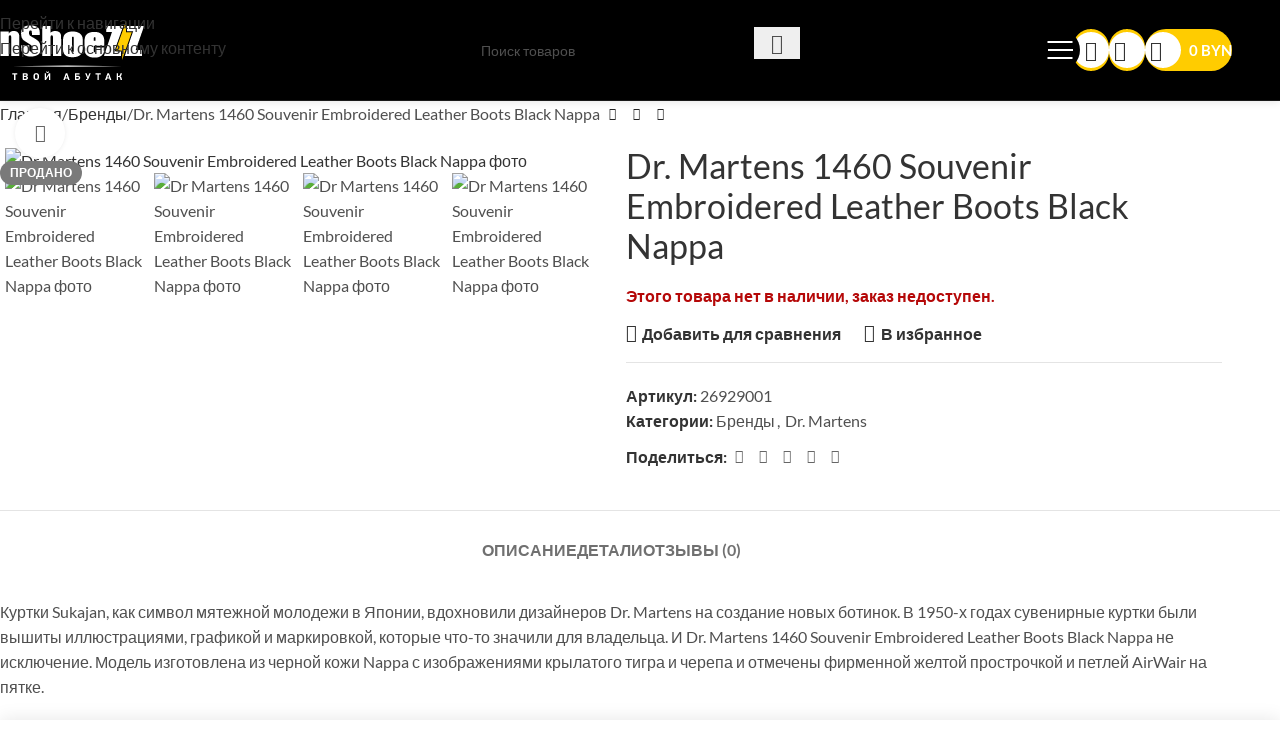

--- FILE ---
content_type: text/html; charset=UTF-8
request_url: https://inshoezz.by/product/dr-martens-1460-souvenir-embroidered-leather-boots-black-nappa/
body_size: 111649
content:
<!DOCTYPE html>
<html lang="ru-RU"> <head><meta http-equiv="Content-Type" content="text/html;charset=UTF-8"><script>document.seraph_accel_usbpb=document.createElement;seraph_accel_izrbpb={add:function(b,a=10){void 0===this.a[a]&&(this.a[a]=[]);this.a[a].push(b)},a:{}}</script> <link rel="profile" href="https://gmpg.org/xfn/11"> <link rel="pingback" href="https://inshoezz.by/xmlrpc.php"> <meta name="robots" content="index, follow, max-image-preview:large, max-snippet:-1, max-video-preview:-1"> <title>Dr. Martens 1460 Souvenir Embroidered Leather Boots Black Nappa купить в Минске</title> <meta name="description" content="Dr. Martens 1460 Souvenir Embroidered Leather Boots Black Nappa купить в Минске на ул. Немига, 3 (3 этаж) по доступной цене в интернет-магазине InShoeZZ.by. ▻ Оригинальная обувь в нашем каталоге! Звоните: + 375 29 253 61 97"> <link rel="canonical" href="https://inshoezz.by/product/dr-martens-1460-souvenir-embroidered-leather-boots-black-nappa/"> <meta property="og:locale" content="ru_RU"> <meta property="og:type" content="product"> <meta property="og:title" content="Dr. Martens 1460 Souvenir Embroidered Leather Boots Black Nappa"> <meta property="og:description" content="Dr. Martens 1460 Souvenir Embroidered Leather Boots Black Nappa купить в Минске на ул. Немига, 3 (3 этаж) по доступной цене в интернет-магазине InShoeZZ.by. ▻ Оригинальная обувь в нашем каталоге! Звоните: + 375 29 253 61 97"> <meta property="og:url" content="https://inshoezz.by/product/dr-martens-1460-souvenir-embroidered-leather-boots-black-nappa/"> <meta property="og:site_name" content="inshoezz"> <meta property="article:modified_time" content="2025-08-21T09:00:21+00:00"> <meta property="og:image" content="https://inshoezz.by/wp-content/uploads/2022/05/Dr-Martens-1460-Souvenir-Embroidered-Leather-Boots-Black-Nappa.jpg"> <meta property="og:image:width" content="1010"> <meta property="og:image:height" content="1066"> <meta property="og:image:type" content="image/jpeg"><meta property="og:image" content="https://inshoezz.by/wp-content/uploads/2022/05/Dr-Martens-1460-Souvenir-Embroidered-Leather-Boots-Black-Nappa-2.jpg"> <meta property="og:image:width" content="1010"> <meta property="og:image:height" content="1050"> <meta property="og:image:type" content="image/jpeg"><meta property="og:image" content="https://inshoezz.by/wp-content/uploads/2022/05/Dr-Martens-1460-Souvenir-Embroidered-Leather-Boots-Black-Nappa-3.jpg"> <meta property="og:image:width" content="1010"> <meta property="og:image:height" content="1050"> <meta property="og:image:type" content="image/jpeg"><meta property="og:image" content="https://inshoezz.by/wp-content/uploads/2022/05/Dr-Martens-1460-Souvenir-Embroidered-Leather-Boots-Black-Nappa-4.jpg"> <meta property="og:image:width" content="1008"> <meta property="og:image:height" content="1050"> <meta property="og:image:type" content="image/jpeg"><meta property="og:image" content="https://inshoezz.by/wp-content/uploads/2022/05/Dr-Martens-1460-Souvenir-Embroidered-Leather-Boots-Black-Nappa-7.jpg"> <meta property="og:image:width" content="1010"> <meta property="og:image:height" content="1050"> <meta property="og:image:type" content="image/jpeg"><meta property="og:image" content="https://inshoezz.by/wp-content/uploads/2022/05/Dr-Martens-1460-Souvenir-Embroidered-Leather-Boots-Black-Nappa-5.jpg"> <meta property="og:image:width" content="1011"> <meta property="og:image:height" content="1050"> <meta property="og:image:type" content="image/jpeg"><meta property="og:image" content="https://inshoezz.by/wp-content/uploads/2022/05/Dr-Martens-1460-Souvenir-Embroidered-Leather-Boots-Black-Nappa-1.jpg"> <meta property="og:image:width" content="1010"> <meta property="og:image:height" content="1050"> <meta property="og:image:type" content="image/jpeg"><meta property="og:image" content="https://inshoezz.by/wp-content/uploads/2022/05/Dr-Martens-1460-Souvenir-Embroidered-Leather-Boots-Black-Nappa-6.jpg"> <meta property="og:image:width" content="1010"> <meta property="og:image:height" content="952"> <meta property="og:image:type" content="image/jpeg"> <meta name="twitter:card" content="summary_large_image"> <meta name="twitter:label1" content="Доступность"> <meta name="twitter:data1" content="Распродано"> <script type="application/ld+json" class="yoast-schema-graph">{"@context":"https://schema.org","@graph":[{"@type":["WebPage","ItemPage"],"@id":"https://inshoezz.by/product/dr-martens-1460-souvenir-embroidered-leather-boots-black-nappa/","url":"https://inshoezz.by/product/dr-martens-1460-souvenir-embroidered-leather-boots-black-nappa/","name":"Dr. Martens 1460 Souvenir Embroidered Leather Boots Black Nappa купить в Минске","isPartOf":{"@id":"https://inshoezz.by/#website"},"primaryImageOfPage":{"@id":"https://inshoezz.by/product/dr-martens-1460-souvenir-embroidered-leather-boots-black-nappa/#primaryimage"},"image":{"@id":"https://inshoezz.by/product/dr-martens-1460-souvenir-embroidered-leather-boots-black-nappa/#primaryimage"},"thumbnailUrl":"https://inshoezz.by/wp-content/uploads/2022/05/Dr-Martens-1460-Souvenir-Embroidered-Leather-Boots-Black-Nappa.jpg","description":"Dr. Martens 1460 Souvenir Embroidered Leather Boots Black Nappa купить в Минске на ул. Немига, 3 (3 этаж) по доступной цене в интернет-магазине InShoeZZ.by. ▻ Оригинальная обувь в нашем каталоге! Звоните: + 375 29 253 61 97","breadcrumb":{"@id":"https://inshoezz.by/product/dr-martens-1460-souvenir-embroidered-leather-boots-black-nappa/#breadcrumb"},"inLanguage":"ru-RU","potentialAction":{"@type":"BuyAction","target":"https://inshoezz.by/product/dr-martens-1460-souvenir-embroidered-leather-boots-black-nappa/"}},{"@type":"ImageObject","inLanguage":"ru-RU","@id":"https://inshoezz.by/product/dr-martens-1460-souvenir-embroidered-leather-boots-black-nappa/#primaryimage","url":"https://inshoezz.by/wp-content/uploads/2022/05/Dr-Martens-1460-Souvenir-Embroidered-Leather-Boots-Black-Nappa.jpg","contentUrl":"https://inshoezz.by/wp-content/uploads/2022/05/Dr-Martens-1460-Souvenir-Embroidered-Leather-Boots-Black-Nappa.jpg","width":1010,"height":1066,"caption":"Dr Martens 1460 Souvenir Embroidered Leather Boots Black Nappa фото"},{"@type":"BreadcrumbList","@id":"https://inshoezz.by/product/dr-martens-1460-souvenir-embroidered-leather-boots-black-nappa/#breadcrumb","itemListElement":[{"@type":"ListItem","position":1,"name":"Главная","item":"https://inshoezz.by/"},{"@type":"ListItem","position":2,"name":"Каталог обуви","item":"https://inshoezz.by/shop/"},{"@type":"ListItem","position":3,"name":"Бренды","item":"https://inshoezz.by/shop/brands/"},{"@type":"ListItem","position":4,"name":"Dr. Martens","item":"https://inshoezz.by/shop/brands/dr-martens/"},{"@type":"ListItem","position":5,"name":"Dr. Martens 1460 Souvenir Embroidered Leather Boots Black Nappa"}]},{"@type":"WebSite","@id":"https://inshoezz.by/#website","url":"https://inshoezz.by/","name":"inshoezz","description":"","publisher":{"@id":"https://inshoezz.by/#organization"},"potentialAction":[{"@type":"SearchAction","target":{"@type":"EntryPoint","urlTemplate":"https://inshoezz.by/?s={search_term_string}"},"query-input":{"@type":"PropertyValueSpecification","valueRequired":true,"valueName":"search_term_string"}}],"inLanguage":"ru-RU"},{"@type":"Organization","@id":"https://inshoezz.by/#organization","name":"inshoezz","url":"https://inshoezz.by/","logo":{"@type":"ImageObject","inLanguage":"ru-RU","@id":"https://inshoezz.by/#/schema/logo/image/","url":"https://inshoezz.by/wp-content/uploads/2025/07/inshoezz.jpg","contentUrl":"https://inshoezz.by/wp-content/uploads/2025/07/inshoezz.jpg","width":988,"height":532,"caption":"inshoezz"},"image":{"@id":"https://inshoezz.by/#/schema/logo/image/"},"sameAs":["https://www.facebook.com/profile.php?id=61563463015758&locale=ru_RU","https://www.instagram.com/inshoezz/","https://vk.com/inshoezzshop"]}]}</script> <meta property="og:availability" content="out of stock"> <meta property="product:availability" content="out of stock"> <meta property="product:retailer_item_id" content="26929001"> <meta property="product:condition" content="new"> <link rel="dns-prefetch" href="//fonts.googleapis.com"> <link rel="alternate" type="application/rss+xml" title="inshoezz » Лента" href="https://inshoezz.by/feed/"> <link rel="alternate" type="application/rss+xml" title="inshoezz » Лента комментариев" href="https://inshoezz.by/comments/feed/"> <link rel="alternate" type="application/rss+xml" title="inshoezz » Лента комментариев к «Dr. Martens 1460 Souvenir Embroidered Leather Boots Black Nappa»" href="https://inshoezz.by/product/dr-martens-1460-souvenir-embroidered-leather-boots-black-nappa/feed/"> <link rel="alternate" title="oEmbed (JSON)" type="application/json+oembed" href="https://inshoezz.by/wp-json/oembed/1.0/embed?url=https%3A%2F%2Finshoezz.by%2Fproduct%2Fdr-martens-1460-souvenir-embroidered-leather-boots-black-nappa%2F"> <link rel="alternate" title="oEmbed (XML)" type="text/xml+oembed" href="https://inshoezz.by/wp-json/oembed/1.0/embed?url=https%3A%2F%2Finshoezz.by%2Fproduct%2Fdr-martens-1460-souvenir-embroidered-leather-boots-black-nappa%2F&amp;format=xml">                                  <script src="https://inshoezz.by/wp-includes/js/jquery/jquery.min.js?ver=3.7.1" id="jquery-core-js" type="o/js-lzl"></script> <script src="https://inshoezz.by/wp-content/plugins/super-floating-flying-menu/public/js/modernizr.custom.js?ver=2.3.0" id="modernizr-custom-js" type="o/js-lzl"></script> <script src="https://inshoezz.by/wp-content/plugins/woocommerce/assets/js/jquery-blockui/jquery.blockUI.min.js?ver=2.7.0-wc.10.4.3" id="wc-jquery-blockui-js" data-wp-strategy="defer" type="o/js-lzl"></script> <script id="wc-add-to-cart-js-extra" type="o/js-lzl">
/* <![CDATA[ */
var wc_add_to_cart_params = {"ajax_url":"/wp-admin/admin-ajax.php","wc_ajax_url":"/?wc-ajax=%%endpoint%%","i18n_view_cart":"\u041f\u0440\u043e\u0441\u043c\u043e\u0442\u0440 \u043a\u043e\u0440\u0437\u0438\u043d\u044b","cart_url":"https://inshoezz.by/cart/","is_cart":"","cart_redirect_after_add":"no"};
//# sourceURL=wc-add-to-cart-js-extra
/* ]]> */
</script> <script src="https://inshoezz.by/wp-content/plugins/woocommerce/assets/js/frontend/add-to-cart.min.js?ver=10.4.3" id="wc-add-to-cart-js" data-wp-strategy="defer" type="o/js-lzl"></script> <script src="https://inshoezz.by/wp-content/plugins/woocommerce/assets/js/zoom/jquery.zoom.min.js?ver=1.7.21-wc.10.4.3" id="wc-zoom-js" defer data-wp-strategy="defer" type="o/js-lzl"></script> <script id="wc-single-product-js-extra" type="o/js-lzl">
/* <![CDATA[ */
var wc_single_product_params = {"i18n_required_rating_text":"\u041f\u043e\u0436\u0430\u043b\u0443\u0439\u0441\u0442\u0430, \u043f\u043e\u0441\u0442\u0430\u0432\u044c\u0442\u0435 \u043e\u0446\u0435\u043d\u043a\u0443","i18n_rating_options":["1 \u0438\u0437 5 \u0437\u0432\u0451\u0437\u0434","2 \u0438\u0437 5 \u0437\u0432\u0451\u0437\u0434","3 \u0438\u0437 5 \u0437\u0432\u0451\u0437\u0434","4 \u0438\u0437 5 \u0437\u0432\u0451\u0437\u0434","5 \u0438\u0437 5 \u0437\u0432\u0451\u0437\u0434"],"i18n_product_gallery_trigger_text":"\u041f\u0440\u043e\u0441\u043c\u043e\u0442\u0440 \u0433\u0430\u043b\u0435\u0440\u0435\u0438 \u0438\u0437\u043e\u0431\u0440\u0430\u0436\u0435\u043d\u0438\u0439 \u0432 \u043f\u043e\u043b\u043d\u043e\u044d\u043a\u0440\u0430\u043d\u043d\u043e\u043c \u0440\u0435\u0436\u0438\u043c\u0435","review_rating_required":"yes","flexslider":{"rtl":false,"animation":"slide","smoothHeight":true,"directionNav":false,"controlNav":"thumbnails","slideshow":false,"animationSpeed":500,"animationLoop":false,"allowOneSlide":false},"zoom_enabled":"","zoom_options":[],"photoswipe_enabled":"","photoswipe_options":{"shareEl":false,"closeOnScroll":false,"history":false,"hideAnimationDuration":0,"showAnimationDuration":0},"flexslider_enabled":""};
//# sourceURL=wc-single-product-js-extra
/* ]]> */
</script> <script src="https://inshoezz.by/wp-content/plugins/woocommerce/assets/js/frontend/single-product.min.js?ver=10.4.3" id="wc-single-product-js" defer data-wp-strategy="defer" type="o/js-lzl"></script> <script src="https://inshoezz.by/wp-content/plugins/woocommerce/assets/js/js-cookie/js.cookie.min.js?ver=2.1.4-wc.10.4.3" id="wc-js-cookie-js" defer data-wp-strategy="defer" type="o/js-lzl"></script> <script id="woocommerce-js-extra" type="o/js-lzl">
/* <![CDATA[ */
var woocommerce_params = {"ajax_url":"/wp-admin/admin-ajax.php","wc_ajax_url":"/?wc-ajax=%%endpoint%%","i18n_password_show":"\u041f\u043e\u043a\u0430\u0437\u0430\u0442\u044c \u043f\u0430\u0440\u043e\u043b\u044c","i18n_password_hide":"\u0421\u043a\u0440\u044b\u0442\u044c \u043f\u0430\u0440\u043e\u043b\u044c"};
//# sourceURL=woocommerce-js-extra
/* ]]> */
</script> <script src="https://inshoezz.by/wp-content/plugins/woocommerce/assets/js/frontend/woocommerce.min.js?ver=10.4.3" id="woocommerce-js" defer data-wp-strategy="defer" type="o/js-lzl"></script> <script src="https://inshoezz.by/wp-content/plugins/js_composer/assets/js/vendors/woocommerce-add-to-cart.js?ver=8.7.2" id="vc_woocommerce-add-to-cart-js-js" type="o/js-lzl"></script> <script src="https://inshoezz.by/wp-content/themes/woodmart/js/scripts/global/scrollBar.min.js?ver=8.3.9" id="wd-scrollbar-js" type="o/js-lzl"></script> <script></script><link rel="https://api.w.org/" href="https://inshoezz.by/wp-json/"><link rel="alternate" title="JSON" type="application/json" href="https://inshoezz.by/wp-json/wp/v2/product/395"><link rel="EditURI" type="application/rsd+xml" title="RSD" href="https://inshoezz.by/xmlrpc.php?rsd"> <meta name="generator" content="WordPress 6.9"> <meta name="generator" content="WooCommerce 10.4.3"> <link rel="shortlink" href="https://inshoezz.by/?p=395"> <meta name="viewport" content="width=device-width, initial-scale=1.0, maximum-scale=1.0, user-scalable=no"> <noscript><style>.woocommerce-product-gallery{opacity:1!important}</style><style></style></noscript> <meta name="generator" content="Powered by WPBakery Page Builder - drag and drop page builder for WordPress."> <link rel="icon" href="https://inshoezz.by/wp-content/uploads/2025/08/icon-insta-150x150.png" sizes="32x32"> <link rel="icon" href="https://inshoezz.by/wp-content/uploads/2025/08/icon-insta-300x300.png" sizes="192x192"> <link rel="apple-touch-icon" href="https://inshoezz.by/wp-content/uploads/2025/08/icon-insta-300x300.png"> <meta name="msapplication-TileImage" content="https://inshoezz.by/wp-content/uploads/2025/08/icon-insta-300x300.png"> <noscript><style>.wpb_animate_when_almost_visible{opacity:1}</style></noscript>   <noscript><style>.lzl{display:none!important;}</style></noscript><style>img.lzl,img.lzl-ing{opacity:0.01;}img.lzl-ed{transition:opacity .25s ease-in-out;}</style><style id="wp-img-auto-sizes-contain-inline-css">img:is([sizes=auto i],[sizes^="auto," i]){contain-intrinsic-size:3000px 1500px}</style><style id="wp-block-library-inline-css">:root{--wp-block-synced-color:#7a00df;--wp-block-synced-color--rgb:122,0,223;--wp-bound-block-color:var(--wp-block-synced-color);--wp-editor-canvas-background:#ddd;--wp-admin-theme-color:#007cba;--wp-admin-theme-color--rgb:0,124,186;--wp-admin-theme-color-darker-10:#006ba1;--wp-admin-theme-color-darker-10--rgb:0,107,160.5;--wp-admin-theme-color-darker-20:#005a87;--wp-admin-theme-color-darker-20--rgb:0,90,135;--wp-admin-border-width-focus:2px}@media (min-resolution:192dpi){:root{--wp-admin-border-width-focus:1.5px}}:root{--wp--preset--font-size--normal:16px;--wp--preset--font-size--huge:42px}#end-resizable-editor-section{display:none}.aligncenter{clear:both}.screen-reader-text{border:0;clip-path:inset(50%);height:1px;margin:-1px;overflow:hidden;padding:0;position:absolute;width:1px;word-wrap:normal!important}.screen-reader-text:focus{background-color:#ddd;clip-path:none;color:#444;display:block;font-size:1em;height:auto;left:5px;line-height:normal;padding:15px 23px 14px;text-decoration:none;top:5px;width:auto;z-index:100000}html :where([style*=border-top-color]){border-top-style:solid}html :where([style*=border-right-color]){border-right-style:solid}html :where([style*=border-bottom-color]){border-bottom-style:solid}html :where([style*=border-left-color]){border-left-style:solid}html :where([style*=border-width]){border-style:solid}html :where([style*=border-top-width]){border-top-style:solid}html :where([style*=border-right-width]){border-right-style:solid}html :where([style*=border-bottom-width]){border-bottom-style:solid}html :where([style*=border-left-width]){border-left-style:solid}html :where(img[class*=wp-image-]){height:auto;max-width:100%}:where(figure){margin:0 0 1em}</style><link id="wp-block-library-inline-css-nonCrit" rel="stylesheet/lzl-nc" href="/wp-content/cache/seraphinite-accelerator/s/m/d/css/5f76a121c3a39355d35657376f59faf0.708.css"><noscript lzl=""><link rel="stylesheet" href="/wp-content/cache/seraphinite-accelerator/s/m/d/css/5f76a121c3a39355d35657376f59faf0.708.css"></noscript><style id="wc-blocks-style-css-crit" media="all">@keyframes wc-skeleton-shimmer{to{transform:translateX(100%)}}.screen-reader-text{clip:rect(1px,1px,1px,1px);word-wrap:normal!important;border:0;clip-path:inset(50%);height:1px;margin:-1px;overflow:hidden;overflow-wrap:normal!important;padding:0;position:absolute!important;width:1px}.screen-reader-text:focus{clip:auto!important;background-color:#fff;border-radius:3px;box-shadow:0 0 2px 2px rgba(0,0,0,.6);clip-path:none;color:#2b2d2f;display:block;font-size:.875rem;font-weight:700;height:auto;left:5px;line-height:normal;padding:15px 23px 14px;text-decoration:none;top:5px;width:auto;z-index:100000}@keyframes wc-skeleton-shimmer{to{transform:translateX(100%)}}</style><link rel="stylesheet/lzl-nc" id="wc-blocks-style-css" href="https://inshoezz.by/wp-content/cache/seraphinite-accelerator/s/m/d/css/2933b518a9472d720f2e6efb30ca2fea.3413.css" media="all"><noscript lzl=""><link rel="stylesheet" href="https://inshoezz.by/wp-content/cache/seraphinite-accelerator/s/m/d/css/2933b518a9472d720f2e6efb30ca2fea.3413.css" media="all"></noscript><style id="global-styles-inline-css">:root{--wp--preset--aspect-ratio--square:1;--wp--preset--aspect-ratio--4-3:4/3;--wp--preset--aspect-ratio--3-4:3/4;--wp--preset--aspect-ratio--3-2:3/2;--wp--preset--aspect-ratio--2-3:2/3;--wp--preset--aspect-ratio--16-9:16/9;--wp--preset--aspect-ratio--9-16:9/16;--wp--preset--color--black:#000;--wp--preset--color--cyan-bluish-gray:#abb8c3;--wp--preset--color--white:#fff;--wp--preset--color--pale-pink:#f78da7;--wp--preset--color--vivid-red:#cf2e2e;--wp--preset--color--luminous-vivid-orange:#ff6900;--wp--preset--color--luminous-vivid-amber:#fcb900;--wp--preset--color--light-green-cyan:#7bdcb5;--wp--preset--color--vivid-green-cyan:#00d084;--wp--preset--color--pale-cyan-blue:#8ed1fc;--wp--preset--color--vivid-cyan-blue:#0693e3;--wp--preset--color--vivid-purple:#9b51e0;--wp--preset--gradient--vivid-cyan-blue-to-vivid-purple:linear-gradient(135deg,#0693e3 0%,#9b51e0 100%);--wp--preset--gradient--light-green-cyan-to-vivid-green-cyan:linear-gradient(135deg,#7adcb4 0%,#00d082 100%);--wp--preset--gradient--luminous-vivid-amber-to-luminous-vivid-orange:linear-gradient(135deg,#fcb900 0%,#ff6900 100%);--wp--preset--gradient--luminous-vivid-orange-to-vivid-red:linear-gradient(135deg,#ff6900 0%,#cf2e2e 100%);--wp--preset--gradient--very-light-gray-to-cyan-bluish-gray:linear-gradient(135deg,#eee 0%,#a9b8c3 100%);--wp--preset--gradient--cool-to-warm-spectrum:linear-gradient(135deg,#4aeadc 0%,#9778d1 20%,#cf2aba 40%,#ee2c82 60%,#fb6962 80%,#fef84c 100%);--wp--preset--gradient--blush-light-purple:linear-gradient(135deg,#ffceec 0%,#9896f0 100%);--wp--preset--gradient--blush-bordeaux:linear-gradient(135deg,#fecda5 0%,#fe2d2d 50%,#6b003e 100%);--wp--preset--gradient--luminous-dusk:linear-gradient(135deg,#ffcb70 0%,#c751c0 50%,#4158d0 100%);--wp--preset--gradient--pale-ocean:linear-gradient(135deg,#fff5cb 0%,#b6e3d4 50%,#33a7b5 100%);--wp--preset--gradient--electric-grass:linear-gradient(135deg,#caf880 0%,#71ce7e 100%);--wp--preset--gradient--midnight:linear-gradient(135deg,#020381 0%,#2874fc 100%);--wp--preset--font-size--small:13px;--wp--preset--font-size--medium:20px;--wp--preset--font-size--large:36px;--wp--preset--font-size--x-large:42px;--wp--preset--spacing--20:.44rem;--wp--preset--spacing--30:.67rem;--wp--preset--spacing--40:1rem;--wp--preset--spacing--50:1.5rem;--wp--preset--spacing--60:2.25rem;--wp--preset--spacing--70:3.38rem;--wp--preset--spacing--80:5.06rem;--wp--preset--shadow--natural:6px 6px 9px rgba(0,0,0,.2);--wp--preset--shadow--deep:12px 12px 50px rgba(0,0,0,.4);--wp--preset--shadow--sharp:6px 6px 0px rgba(0,0,0,.2);--wp--preset--shadow--outlined:6px 6px 0px -3px #fff,6px 6px #000;--wp--preset--shadow--crisp:6px 6px 0px #000}:where(body){margin:0}body{padding-top:0;padding-right:0;padding-bottom:0;padding-left:0}a:where(:not(.wp-element-button)){text-decoration:none}</style><link id="global-styles-inline-css-nonCrit" rel="stylesheet/lzl-nc" href="/wp-content/cache/seraphinite-accelerator/s/m/d/css/7e94e508b238fae04767a236e4a28c44.1a0e.css"><noscript lzl=""><link rel="stylesheet" href="/wp-content/cache/seraphinite-accelerator/s/m/d/css/7e94e508b238fae04767a236e4a28c44.1a0e.css"></noscript><style id="wpa-css-css-crit" media="all">#altEmail_container,.altEmail_container{position:absolute!important;overflow:hidden!important;display:inline!important;height:1px!important;width:1px!important;z-index:-1000!important}</style><link rel="stylesheet/lzl-nc" id="wpa-css-css" href="https://inshoezz.by/wp-content/cache/seraphinite-accelerator/s/m/d/css/8541ec23f3a2f8c14994a8ba2378beef.1fa.css" media="all"><noscript lzl=""><link rel="stylesheet" href="https://inshoezz.by/wp-content/cache/seraphinite-accelerator/s/m/d/css/8541ec23f3a2f8c14994a8ba2378beef.1fa.css" media="all"></noscript><style id="sffm-menuicons-css-crit" media="all">@font-face{font-family:"Menu Icons";src:url("/wp-content/plugins/super-floating-flying-menu/admin/css/icons/fonts/menuicons/menuicons.ttf") format("truetype"),url("/wp-content/plugins/super-floating-flying-menu/admin/css/icons/fonts/menuicons/menuicons.woff") format("woff");font-weight:400;font-style:normal;font-display:swap}[class^=sffm-menu-icon-],[class*=" sffm-menu-icon-"]{font-family:"Menu Icons"!important;speak:never;font-style:normal;font-weight:400;font-variant:normal;text-transform:none;line-height:1;-webkit-font-smoothing:antialiased;-moz-osx-font-smoothing:grayscale}</style><link rel="stylesheet/lzl-nc" id="sffm-menuicons-css" href="https://inshoezz.by/wp-content/cache/seraphinite-accelerator/s/m/d/css/02c10377994a363ba540b81979ffd221.b04f.css" media="all"><noscript lzl=""><link rel="stylesheet" href="https://inshoezz.by/wp-content/cache/seraphinite-accelerator/s/m/d/css/02c10377994a363ba540b81979ffd221.b04f.css" media="all"></noscript><style id="sffm-closeicons-css-crit" media="all">@font-face{font-family:"Close Icons";src:url("/wp-content/plugins/super-floating-flying-menu/admin/css/icons/fonts/closeicons/closeicons.ttf") format("truetype"),url("/wp-content/plugins/super-floating-flying-menu/admin/css/icons/fonts/closeicons/closeicons.woff") format("woff");font-weight:400;font-style:normal;font-display:swap}[class^=sffm-close-icon-],[class*=" sffm-close-icon-"]{font-family:"Close Icons"!important;speak:never;font-style:normal;font-weight:400;font-variant:normal;text-transform:none;line-height:1;-webkit-font-smoothing:antialiased;-moz-osx-font-smoothing:grayscale}.sffm-close-icon-1:before{content:""}.sffm-close-icon-2:before{content:""}.sffm-close-icon-3:before{content:""}.sffm-close-icon-4:before{content:""}.sffm-close-icon-5:before{content:""}.sffm-close-icon-6:before{content:""}.sffm-close-icon-7:before{content:""}.sffm-close-icon-8:before{content:""}.sffm-close-icon-9:before{content:""}.sffm-close-icon-10:before{content:""}.sffm-close-icon-11:before{content:""}.sffm-close-icon-12:before{content:""}.sffm-close-icon-13:before{content:""}.sffm-close-icon-14:before{content:""}.sffm-close-icon-15:before{content:""}.sffm-close-icon-16:before{content:""}.sffm-close-icon-17:before{content:""}.sffm-close-icon-18:before{content:""}.sffm-close-icon-19:before{content:""}.sffm-close-icon-20:before{content:""}.sffm-close-icon-21:before{content:""}.sffm-close-icon-22:before{content:""}.sffm-close-icon-23:before{content:""}.sffm-close-icon-24:before{content:""}.sffm-close-icon-25:before{content:""}.sffm-close-icon-26:before{content:""}.sffm-close-icon-27:before{content:""}.sffm-close-icon-28:before{content:""}.sffm-close-icon-29:before{content:""}.sffm-close-icon-30:before{content:""}.sffm-close-icon-31:before{content:""}.sffm-close-icon-32:before{content:""}.sffm-close-icon-33:before{content:""}.sffm-close-icon-34:before{content:""}.sffm-close-icon-35:before{content:""}.sffm-close-icon-36:before{content:""}.sffm-close-icon-37:before{content:""}.sffm-close-icon-38:before{content:""}.sffm-close-icon-39:before{content:""}.sffm-close-icon-40:before{content:""}.sffm-close-icon-41:before{content:""}.sffm-close-icon-42:before{content:""}.sffm-close-icon-43:before{content:""}.sffm-close-icon-44:before{content:""}.sffm-close-icon-45:before{content:""}.sffm-close-icon-46:before{content:""}.sffm-close-icon-47:before{content:""}.sffm-close-icon-48:before{content:""}.sffm-close-icon-49:before{content:""}.sffm-close-icon-50:before{content:""}.sffm-close-icon-51:before{content:""}.sffm-close-icon-52:before{content:""}.sffm-close-icon-53:before{content:""}.sffm-close-icon-54:before{content:""}.sffm-close-icon-55:before{content:""}.sffm-close-icon-56:before{content:""}.sffm-close-icon-57:before{content:""}.sffm-close-icon-58:before{content:""}.sffm-close-icon-59:before{content:""}.sffm-close-icon-60:before{content:""}.sffm-close-icon-61:before{content:""}.sffm-close-icon-62:before{content:""}.sffm-close-icon-63:before{content:""}.sffm-close-icon-64:before{content:""}.sffm-close-icon-65:before{content:""}.sffm-close-icon-66:before{content:""}.sffm-close-icon-67:before{content:""}.sffm-close-icon-68:before{content:""}.sffm-close-icon-69:before{content:""}.sffm-close-icon-70:before{content:""}.sffm-close-icon-71:before{content:""}.sffm-close-icon-72:before{content:""}.sffm-close-icon-73:before{content:""}.sffm-close-icon-74:before{content:""}.sffm-close-icon-75:before{content:""}.sffm-close-icon-76:before{content:""}.sffm-close-icon-77:before{content:""}.sffm-close-icon-78:before{content:""}.sffm-close-icon-79:before{content:""}.sffm-close-icon-80:before{content:""}.sffm-close-icon-81:before{content:""}.sffm-close-icon-82:before{content:""}.sffm-close-icon-83:before{content:""}.sffm-close-icon-84:before{content:""}.sffm-close-icon-85:before{content:""}.sffm-close-icon-86:before{content:""}.sffm-close-icon-87:before{content:""}.sffm-close-icon-88:before{content:""}.sffm-close-icon-89:before{content:""}.sffm-close-icon-90:before{content:""}.sffm-close-icon-91:before{content:""}.sffm-close-icon-92:before{content:""}.sffm-close-icon-93:before{content:""}.sffm-close-icon-94:before{content:""}.sffm-close-icon-95:before{content:""}.sffm-close-icon-96:before{content:""}.sffm-close-icon-97:before{content:""}.sffm-close-icon-98:before{content:""}.sffm-close-icon-99:before{content:""}.sffm-close-icon-100:before{content:""}.sffm-close-icon-101:before{content:""}.sffm-close-icon-102:before{content:""}.sffm-close-icon-103:before{content:""}.sffm-close-icon-104:before{content:""}.sffm-close-icon-105:before{content:""}.sffm-close-icon-106:before{content:""}.sffm-close-icon-107:before{content:""}.sffm-close-icon-108:before{content:""}.sffm-close-icon-109:before{content:""}.sffm-close-icon-110:before{content:""}.sffm-close-icon-111:before{content:""}.sffm-close-icon-112:before{content:""}.sffm-close-icon-113:before{content:""}.sffm-close-icon-114:before{content:""}.sffm-close-icon-115:before{content:""}.sffm-close-icon-116:before{content:""}.sffm-close-icon-117:before{content:""}.sffm-close-icon-118:before{content:""}.sffm-close-icon-119:before{content:""}.sffm-close-icon-120:before{content:""}.sffm-close-icon-121:before{content:""}.sffm-close-icon-122:before{content:""}.sffm-close-icon-123:before{content:""}.sffm-close-icon-124:before{content:""}.sffm-close-icon-125:before{content:""}.sffm-close-icon-126:before{content:""}.sffm-close-icon-127:before{content:""}.sffm-close-icon-128:before{content:""}.sffm-close-icon-129:before{content:""}.sffm-close-icon-130:before{content:""}.sffm-close-icon-131:before{content:""}.sffm-close-icon-132:before{content:""}.sffm-close-icon-133:before{content:""}.sffm-close-icon-134:before{content:""}.sffm-close-icon-135:before{content:""}.sffm-close-icon-136:before{content:""}.sffm-close-icon-137:before{content:""}.sffm-close-icon-138:before{content:""}.sffm-close-icon-139:before{content:""}.sffm-close-icon-140:before{content:""}.sffm-close-icon-141:before{content:""}.sffm-close-icon-142:before{content:""}.sffm-close-icon-143:before{content:""}.sffm-close-icon-144:before{content:""}.sffm-close-icon-145:before{content:""}.sffm-close-icon-146:before{content:""}.sffm-close-icon-147:before{content:""}.sffm-close-icon-148:before{content:""}.sffm-close-icon-149:before{content:""}.sffm-close-icon-150:before{content:""}.sffm-close-icon-151:before{content:""}</style><link rel="stylesheet/lzl-nc" id="sffm-closeicons-css" href="data:text/css," media="all"><noscript lzl=""><link rel="stylesheet" href="data:text/css," media="all"></noscript><style id="fontawesome-6.3.0-css-crit" media="all">.fa{font-family:var(--fa-style-family,"Font Awesome 6 Free");font-weight:var(--fa-style,900)}.fa,.fa-classic,.fa-sharp,.fas,.fa-solid,.far,.fa-regular,.fab,.fa-brands{-moz-osx-font-smoothing:grayscale;-webkit-font-smoothing:antialiased;display:var(--fa-display,inline-block);font-style:normal;font-variant:normal;line-height:1;text-rendering:auto}.fa-copyright::before{content:""}:root,:host{--fa-style-family-brands:"Font Awesome 6 Brands";--fa-font-brands:normal 400 1em/1 'Font Awesome 6 Brands'}@font-face{font-family:"Font Awesome 6 Brands";font-style:normal;font-weight:400;src:url("/wp-content/plugins/super-floating-flying-menu/admin/css/icons/fonts/fontawesome/fa-brands-400.woff2") format("woff2"),url("/wp-content/plugins/super-floating-flying-menu/admin/css/icons/fonts/fontawesome/fa-brands-400.ttf") format("truetype");font-display:swap}:root,:host{--fa-style-family-classic:"Font Awesome 6 Free";--fa-font-regular:normal 400 1em/1 'Font Awesome 6 Free'}@font-face{font-family:"Font Awesome 6 Free";font-style:normal;font-weight:400;src:url("/wp-content/plugins/super-floating-flying-menu/admin/css/icons/fonts/fontawesome/fa-regular-400.woff2") format("woff2"),url("/wp-content/plugins/super-floating-flying-menu/admin/css/icons/fonts/fontawesome/fa-regular-400.ttf") format("truetype");font-display:swap}:root,:host{--fa-style-family-classic:"Font Awesome 6 Free";--fa-font-solid:normal 900 1em/1 'Font Awesome 6 Free'}@font-face{font-family:"Font Awesome 6 Free";font-style:normal;font-weight:900;src:url("/wp-content/plugins/super-floating-flying-menu/admin/css/icons/fonts/fontawesome/fa-solid-900.woff2") format("woff2"),url("/wp-content/plugins/super-floating-flying-menu/admin/css/icons/fonts/fontawesome/fa-solid-900.ttf") format("truetype");font-display:swap}@font-face{font-family:"Font Awesome 5 Brands";font-weight:400;src:url("/wp-content/plugins/super-floating-flying-menu/admin/css/icons/fonts/fontawesome/fa-brands-400.woff2") format("woff2"),url("/wp-content/plugins/super-floating-flying-menu/admin/css/icons/fonts/fontawesome/fa-brands-400.ttf") format("truetype");font-display:swap}@font-face{font-family:"Font Awesome 5 Free";font-weight:900;src:url("/wp-content/plugins/super-floating-flying-menu/admin/css/icons/fonts/fontawesome/fa-solid-900.woff2") format("woff2"),url("/wp-content/plugins/super-floating-flying-menu/admin/css/icons/fonts/fontawesome/fa-solid-900.ttf") format("truetype");font-display:swap}@font-face{font-family:"Font Awesome 5 Free";font-weight:400;src:url("/wp-content/plugins/super-floating-flying-menu/admin/css/icons/fonts/fontawesome/fa-regular-400.woff2") format("woff2"),url("/wp-content/plugins/super-floating-flying-menu/admin/css/icons/fonts/fontawesome/fa-regular-400.ttf") format("truetype");font-display:swap}@font-face{font-family:"FontAwesome";src:url("/wp-content/plugins/super-floating-flying-menu/admin/css/icons/fonts/fontawesome/fa-solid-900.woff2") format("woff2"),url("/wp-content/plugins/super-floating-flying-menu/admin/css/icons/fonts/fontawesome/fa-solid-900.ttf") format("truetype");font-display:swap}@font-face{font-family:"FontAwesome";src:url("/wp-content/plugins/super-floating-flying-menu/admin/css/icons/fonts/fontawesome/fa-brands-400.woff2") format("woff2"),url("/wp-content/plugins/super-floating-flying-menu/admin/css/icons/fonts/fontawesome/fa-brands-400.ttf") format("truetype");font-display:swap}@font-face{font-family:"FontAwesome";src:url("/wp-content/plugins/super-floating-flying-menu/admin/css/icons/fonts/fontawesome/fa-regular-400.woff2") format("woff2"),url("/wp-content/plugins/super-floating-flying-menu/admin/css/icons/fonts/fontawesome/fa-regular-400.ttf") format("truetype");unicode-range:U+F003,U+F006,U+F014,U+F016-F017,U+F01A-F01B,U+F01D,U+F022,U+F03E,U+F044,U+F046,U+F05C-F05D,U+F06E,U+F070,U+F087-F088,U+F08A,U+F094,U+F096-F097,U+F09D,U+F0A0,U+F0A2,U+F0A4-F0A7,U+F0C5,U+F0C7,U+F0E5-F0E6,U+F0EB,U+F0F6-F0F8,U+F10C,U+F114-F115,U+F118-F11A,U+F11C-F11D,U+F133,U+F147,U+F14E,U+F150-F152,U+F185-F186,U+F18E,U+F190-F192,U+F196,U+F1C1-F1C9,U+F1D9,U+F1DB,U+F1E3,U+F1EA,U+F1F7,U+F1F9,U+F20A,U+F247-F248,U+F24A,U+F24D,U+F255-F25B,U+F25D,U+F271-F274,U+F278,U+F27B,U+F28C,U+F28E,U+F29C,U+F2B5,U+F2B7,U+F2BA,U+F2BC,U+F2BE,U+F2C0-F2C1,U+F2C3,U+F2D0,U+F2D2,U+F2D4,U+F2DC;font-display:swap}</style><link rel="stylesheet/lzl-nc" id="fontawesome-6.3.0-css" href="https://inshoezz.by/wp-content/cache/seraphinite-accelerator/s/m/d/css/514adb8b9d82e0a3baf9be2d1f51e37b.16821.css" media="all"><noscript lzl=""><link rel="stylesheet" href="https://inshoezz.by/wp-content/cache/seraphinite-accelerator/s/m/d/css/514adb8b9d82e0a3baf9be2d1f51e37b.16821.css" media="all"></noscript><style id="essentialicon-css-crit" media="all">@font-face{font-family:"EssentialIcon";src:url("/wp-content/plugins/super-floating-flying-menu/admin/css/icons/fonts/essentialicon/essentialicon.woff") format("woff"),url("/wp-content/plugins/super-floating-flying-menu/admin/css/icons/fonts/essentialicon/essentialicon.ttf") format("truetype");font-weight:400;font-style:normal;font-display:swap}[class^=essentialicon-],[class*=" essentialicon-"]{font-family:"EssentialIcon"!important;font-style:normal;font-weight:400;font-variant:normal;text-transform:none;font-size:inherit;text-rendering:auto;line-height:inherit;-webkit-font-smoothing:antialiased;-moz-osx-font-smoothing:grayscale}</style><link rel="stylesheet/lzl-nc" id="essentialicon-css" href="https://inshoezz.by/wp-content/cache/seraphinite-accelerator/s/m/d/css/3074ea20f5d839445644c84843556604.431e.css" media="all"><noscript lzl=""><link rel="stylesheet" href="https://inshoezz.by/wp-content/cache/seraphinite-accelerator/s/m/d/css/3074ea20f5d839445644c84843556604.431e.css" media="all"></noscript><style id="sffm-eleganticons-css-crit" media="all">@font-face{font-family:"ElegantIcons";src:url("/wp-content/plugins/super-floating-flying-menu/admin/css/icons/fonts/eleganticons/ElegantIcons.woff") format("woff"),url("/wp-content/plugins/super-floating-flying-menu/admin/css/icons/fonts/eleganticons/ElegantIcons.ttf") format("truetype");font-weight:400;font-style:normal;font-display:swap}[class^=egi-],[class*=" egi-"]{font-family:"ElegantIcons"!important;font-style:normal;font-weight:400;font-variant:normal;text-transform:none;font-size:inherit;text-rendering:auto;line-height:inherit;-webkit-font-smoothing:antialiased;-moz-osx-font-smoothing:grayscale}</style><link rel="stylesheet/lzl-nc" id="sffm-eleganticons-css" href="https://inshoezz.by/wp-content/cache/seraphinite-accelerator/s/m/d/css/89230b28d330fedd181e7ee3f28fa42a.3ad8.css" media="all"><noscript lzl=""><link rel="stylesheet" href="https://inshoezz.by/wp-content/cache/seraphinite-accelerator/s/m/d/css/89230b28d330fedd181e7ee3f28fa42a.3ad8.css" media="all"></noscript><style id="iconfont-css-crit" media="all">@font-face{font-family:"IcoFont";src:url("/wp-content/plugins/super-floating-flying-menu/admin/css/icons/fonts/icofont/icofont.woff2") format("woff2"),url("/wp-content/plugins/super-floating-flying-menu/admin/css/icons/fonts/icofont/icofont.woff") format("woff");font-weight:400;font-style:normal;font-display:swap}[class^=icofont-],[class*=" icofont-"]{font-family:"IcoFont"!important;font-style:normal;font-weight:400;font-variant:normal;text-transform:none;font-size:inherit;text-rendering:auto;line-height:inherit;-webkit-font-smoothing:antialiased;-moz-osx-font-smoothing:grayscale}</style><link rel="stylesheet/lzl-nc" id="iconfont-css" href="https://inshoezz.by/wp-content/cache/seraphinite-accelerator/s/m/d/css/d55d9b574b4b7f2657c809affbd9331d.14c5b.css" media="all"><noscript lzl=""><link rel="stylesheet" href="https://inshoezz.by/wp-content/cache/seraphinite-accelerator/s/m/d/css/d55d9b574b4b7f2657c809affbd9331d.14c5b.css" media="all"></noscript><style id="materialdesignicons-css-crit" media="all">@font-face{font-family:"Material Design Icons";src:url("/wp-content/plugins/super-floating-flying-menu/admin/css/icons/fonts/materialdesignicons/materialdesignicons.woff2") format("woff2"),url("/wp-content/plugins/super-floating-flying-menu/admin/css/icons/fonts/materialdesignicons/materialdesignicons.woff") format("woff");font-weight:400;font-style:normal;font-display:swap}[class^=mdi-],[class*=" mdi-"]{font-family:"Material Design Icons"!important;font-style:normal;font-weight:400;font-variant:normal;text-transform:none;font-size:inherit;text-rendering:auto;line-height:inherit;-webkit-font-smoothing:antialiased;-moz-osx-font-smoothing:grayscale}</style><link rel="stylesheet/lzl-nc" id="materialdesignicons-css" href="https://inshoezz.by/wp-content/cache/seraphinite-accelerator/s/m/d/css/e0a1e0d7233acb2b6b2b7a97589aeb77.4d70e.css" media="all"><noscript lzl=""><link rel="stylesheet" href="https://inshoezz.by/wp-content/cache/seraphinite-accelerator/s/m/d/css/e0a1e0d7233acb2b6b2b7a97589aeb77.4d70e.css" media="all"></noscript><style id="sffm-frontend-floatmenu-style-css-crit" media="all">@keyframes sffm-border-transform{0%,100%{border-radius:63% 37% 54% 46%/55% 48% 52% 45%}14%{border-radius:40% 60% 54% 46%/49% 60% 40% 51%}28%{border-radius:54% 46% 38% 62%/49% 70% 30% 51%}42%{border-radius:61% 39% 55% 45%/61% 38% 62% 39%}56%{border-radius:61% 39% 67% 33%/70% 50% 50% 30%}70%{border-radius:50% 50% 34% 66%/56% 68% 32% 44%}84%{border-radius:46% 54% 50% 50%/35% 61% 39% 65%}}@-webkit-keyframes moveScaleLeft{50%{right:auto;left:0;width:30px;transform-origin:0% 50%}51%{right:auto;left:0;width:var(--sffm-span-width);transform-origin:100% 50%}100%{right:0;left:auto;width:30px;transform-origin:100% 50%}}@keyframes moveScaleLeft{50%{right:auto;left:0;width:30px}51%{right:auto;left:0;width:var(--sffm-span-width)}100%{right:0;left:auto;width:30px}}@-webkit-keyframes moveScaleRight{50%{right:0;left:auto;width:30px}51%{right:auto;left:0;width:var(--sffm-span-width)}100%{right:auto;left:0;width:30px}}@keyframes moveScaleRight{50%{right:0;left:auto;width:30px}51%{right:auto;left:0;width:var(--sffm-span-width)}100%{right:auto;left:0;width:30px}}@-webkit-keyframes moveToRight{100%{opacity:1;transform:translate3d(0,0,0);animation-timing-function:cubic-bezier(.2,1,.3,1)}}@keyframes moveToRight{100%{opacity:1;transform:translate3d(0,0,0);animation-timing-function:cubic-bezier(.2,1,.3,1)}}.sffm-toggle-button{position:relative;display:block;width:var(--sffm-hamburger-width,25px);height:var(--sffm-hamburger-thickness,2px);margin:0 auto;border:none;cursor:pointer;background:var(--sffm-trigger-btn-icon-color,var(--sffm-button-color,#fff));color:inherit;font-size:0}.sffm-toggle-button:before,.sffm-toggle-button:after{position:absolute;top:0;left:50%;display:block;width:100%;height:var(--sffm-hamburger-thickness,2px);background:var(--sffm-trigger-btn-icon-color,var(--sffm-button-color,#fff));content:""}.sffm-flymenu-trigger:hover .sffm-toggle-button,.sffm-flymenu-trigger:hover .sffm-toggle-button:before,.sffm-flymenu-trigger:hover .sffm-toggle-button:after{background:var(--sffm-trigger-btn-icon-color-hover,var(--sffm-trigger-btn-icon-color,#fff))}.sffm-toggle-button:before{transform:translate(-50%,calc(-1 * var(--sffm-hamburger-spacing,8px)))}.sffm-toggle-button:after{transform:translate(-50%,var(--sffm-hamburger-spacing,8px))}.sffm-toggle-button.style1:before,.sffm-toggle-button.style1:after{transform-origin:50% 50%}@keyframes menuBefore{0%{transform:translate(-50%,calc(-1 * var(--sffm-hamburger-spacing,8px)))}40%{transform:translate(-50%,0)}60%{transform:translate(-50%,0)}100%{transform:translate(-50%,0) rotate(45deg)}}@keyframes menuAfter{0%{transform:translate(-50%,calc(var(--sffm-hamburger-spacing,8px)))}40%{transform:translate(-50%,0)}60%{transform:translate(-50%,0)}100%{transform:translate(-50%,0) rotate(-45deg)}}@keyframes sffm-ripple{from{opacity:1;transform:scale(0)}to{opacity:0;transform:scale(1.8)}}@media screen and (max-width:580px){.sffm-hide-mobile{display:none}}</style><link rel="stylesheet/lzl-nc" id="sffm-frontend-floatmenu-style-css" href="https://inshoezz.by/wp-content/cache/seraphinite-accelerator/s/m/d/css/1cc093871ceb63acb2a433f3bf359b02.1decd.css" media="all"><noscript lzl=""><link rel="stylesheet" href="https://inshoezz.by/wp-content/cache/seraphinite-accelerator/s/m/d/css/1cc093871ceb63acb2a433f3bf359b02.1decd.css" media="all"></noscript><style id="sffm-frontend-flymenu-style-css-crit" media="all">.sffm-align-center{text-align:center}img{height:auto;max-width:100%;vertical-align:middle}.sffm-flymenu-trigger-block{position:fixed;margin:0;padding:0;z-index:9}.sffm-flymenu-trigger-block.sffm-shape-round .sffm-flymenu-trigger{border-radius:50%}@keyframes sffm-border-transform{0%,100%{border-radius:63% 37% 54% 46%/55% 48% 52% 45%}14%{border-radius:40% 60% 54% 46%/49% 60% 40% 51%}28%{border-radius:54% 46% 38% 62%/49% 70% 30% 51%}42%{border-radius:61% 39% 55% 45%/61% 38% 62% 39%}56%{border-radius:61% 39% 67% 33%/70% 50% 50% 30%}70%{border-radius:50% 50% 34% 66%/56% 68% 32% 44%}84%{border-radius:46% 54% 50% 50%/35% 61% 39% 65%}}.sffm-position-top-right.sffm-flymenu-trigger-block{top:var(--sffm-offset-top,20px);right:var(--sffm-offset-right,20px)}.sffm-flymenu-trigger-idle-animation{filter:drop-shadow(var(--sffm-trigger-btn-shadow-x,0) var(--sffm-trigger-btn-shadow-y,0) var(--sffm-trigger-btn-shadow-blur,0) var(--sffm-trigger-btn-shadow-color,transparent))}.sffm-flymenu-trigger-idle-animation,.sffm-flymenu-trigger-hover-animation{position:relative;z-index:9999}.sffm-flymenu-trigger-idle-animation:hover,.sffm-flymenu-show .sffm-flymenu-trigger-idle-animation,.sffm-flymenu-trigger-idle-animation:hover:before,.sffm-flymenu-show .sffm-flymenu-trigger-idle-animation:before{animation:none}.sffm-flymenu-trigger{width:var(--sffm-trigger-btn-size,74px);height:var(--sffm-trigger-btn-size,74px);display:flex;align-items:center;justify-content:center;cursor:pointer;font-size:var(--sffm-trigger-btn-icon-size,24px);background:var(--sffm-trigger-btn-bg-color,#000);color:var(--sffm-trigger-btn-icon-color,#fff);overflow:hidden}.sffm-flymenu-trigger:hover{background:var(--sffm-trigger-btn-bg-color-hover,var(--sffm-trigger-btn-bg-color,#000));color:var(--sffm-trigger-btn-icon-color-hover,var(--sffm-trigger-btn-icon-color,#fff))}.sffm-flymenu-trigger img{width:var(--sffm-trigger-btn-image-size,100%)}.sffm-flymenu-panel{position:fixed;top:0;bottom:0;width:400px;background-color:var(--sffm-panel-background-color,#000);z-index:999;transition:left .3s ease-in-out,right .3s ease-in-out;box-shadow:0 0 18px rgba(0,0,0,.1)}.sffm-flymenu-panel-scroller{position:relative;overflow:hidden auto;height:100%}.sffm-scrollbar-off .sffm-flymenu-panel-scroller::-webkit-scrollbar,.sffm-scrollbar-off .sffm-submenu-panel-scroller::-webkit-scrollbar{display:none}.sffm-flymenu-panel-scroller::-webkit-scrollbar{width:var(--sffm-scrollbar-width,4px)}.sffm-flymenu-panel-scroller::-webkit-scrollbar-track{background:var(--sffm-scrollbar-drag-bar-color,rgba(255,255,255,.75))}.sffm-flymenu-panel-scroller::-webkit-scrollbar-thumb{background:var(--sffm-scrollbar-drag-rail-color,rgba(0,0,0,.4))}.sffm-flymenu-panel-content{display:flex;flex-direction:column;min-height:100%;padding:var(--sffm-panel-spacing-top,40px) var(--sffm-panel-spacing-right,40px) var(--sffm-panel-spacing-bottom,40px) var(--sffm-panel-spacing-left,40px);color:#fff}.sffm-flymenu-wrapper{position:relative;z-index:var(--sffm-zindex,999999)}.sffm-header-image img{width:var(--sffm-header-image-width,80%)}.sffm-flymenu-header>div,.sffm-flymenu-panel .sffm-flymenu-header>ul.sffm-panel-social-icons{margin-bottom:var(--sffm-header-element-spacing,40px)}.sffm-flymenu-header>div:last-child,.sffm-flymenu-panel .sffm-flymenu-header>ul:last-child{margin-bottom:0}.sffm-flymenu-header{padding:var(--sffm-header-spacing-top,0) var(--sffm-header-spacing-right,0) var(--sffm-header-spacing-bottom,40px) var(--sffm-header-spacing-left,0)}.sffm-header-custom-content{font-family:var(--sffm-header-text-font-family,Default);font-weight:var(--sffm-header-text-font-weight,400);font-style:var(--sffm-header-text-font-style,normal);text-transform:var(--sffm-header-text-text-transform,none);text-decoration:var(--sffm-header-text-text-decoration,none);font-size:var(--sffm-header-text-font-size,inherit);line-height:var(--sffm-header-text-line-height,inherit);letter-spacing:var(--sffm-header-text-letter-spacing,inherit);color:var(--sffm-header-text-color,#fff)}.sffm-header-custom-content p:last-child,.sffm-footer-custom-content p:last-child{margin-bottom:0}.sffm-flymenu-footer{padding:var(--sffm-footer-spacing-top,40px) var(--sffm-footer-spacing-right,0) var(--sffm-footer-spacing-bottom,0) var(--sffm-footer-spacing-left,0)}.sffm-flymenu-panel .sffm-flymenu-footer>div,.sffm-flymenu-panel .sffm-flymenu-footer>ul{margin-bottom:var(--sffm-footer-element-spacing,40px)}.sffm-flymenu-panel .sffm-flymenu-footer>div:last-child,.sffm-flymenu-panel .sffm-flymenu-footer>ul:last-child{margin-bottom:0}.sffm-flymenu-body{margin:var(--sffm-menu-spacing-top,0) var(--sffm-menu-spacing-right,0) var(--sffm-menu-spacing-bottom,0) var(--sffm-menu-spacing-left,0)}.sffm-menu-container li.sffm-menu-item .sffm-menu-item-title img,.sffm-menu-container li.sffm-menu-item .sffm-menu-item-title svg{width:1em;height:auto}@-webkit-keyframes MenuAnimOut1{0%{}50%{-webkit-transform:translateZ(-250px) rotateY(30deg) scale(1)}75%{-webkit-transform:translateZ(-372.5px) rotateY(15deg) scale(.2);opacity:.5}100%{-webkit-transform:translateZ(-500px) rotateY(0deg) scale(0);opacity:0}}@-webkit-keyframes MenuAnimOut2{0%{}100%{-webkit-transform:translateX(-100%);opacity:0}}@-webkit-keyframes MenuAnimOut3{0%{}100%{-webkit-transform:translateZ(300px);opacity:0}}@-webkit-keyframes MenuAnimOut4{0%{}100%{-webkit-transform:translateZ(-300px);opacity:0}}@-webkit-keyframes MenuAnimOut5{0%{}100%{-webkit-transform:translateY(40%);opacity:0}}@keyframes MenuAnimOut1{0%{}50%{-webkit-transform:translateZ(-250px) rotateY(30deg);transform:translateZ(-250px) rotateY(30deg)}75%{-webkit-transform:translateZ(-372.5px) rotateY(15deg);transform:translateZ(-372.5px) rotateY(15deg);opacity:.5}100%{-webkit-transform:translateZ(-500px) rotateY(0deg);transform:translateZ(-500px) rotateY(0deg);opacity:0}}@keyframes MenuAnimOut2{0%{}100%{-webkit-transform:translateX(-100%);transform:translateX(-100%);opacity:0}}@keyframes MenuAnimOut3{0%{}100%{-webkit-transform:translateZ(300px);transform:translateZ(300px);opacity:0}}@keyframes MenuAnimOut4{0%{}100%{-webkit-transform:translateZ(-300px);transform:translateZ(-300px);opacity:0}}@keyframes MenuAnimOut5{0%{}100%{-webkit-transform:translateY(40%);transform:translateY(40%);opacity:0}}@-webkit-keyframes MenuAnimIn1{0%{-webkit-transform:translateZ(-500px) rotateY(0deg);opacity:0}20%{-webkit-transform:translateZ(-250px) rotateY(30deg);opacity:.5}100%{-webkit-transform:translateZ(0px) rotateY(0deg);opacity:1}}@-webkit-keyframes MenuAnimIn2{0%{-webkit-transform:translateX(-100%);opacity:0}100%{-webkit-transform:translateX(0px);opacity:1}}@-webkit-keyframes MenuAnimIn3{0%{-webkit-transform:translateZ(300px);opacity:0}100%{-webkit-transform:translateZ(0px);opacity:1}}@-webkit-keyframes MenuAnimIn4{0%{-webkit-transform:translateZ(-300px);opacity:0}100%{-webkit-transform:translateZ(0px);opacity:1}}@-webkit-keyframes MenuAnimIn5{0%{-webkit-transform:translateY(40%);opacity:0}100%{-webkit-transform:translateY(0);opacity:1}}@keyframes MenuAnimIn1{0%{-webkit-transform:translateZ(-500px) rotateY(0deg);transform:translateZ(-500px) rotateY(0deg);opacity:0}20%{-webkit-transform:translateZ(-250px) rotateY(30deg);transform:translateZ(-250px) rotateY(30deg);opacity:.5}100%{-webkit-transform:translateZ(0px) rotateY(0deg);transform:translateZ(0px) rotateY(0deg);opacity:1}}@keyframes MenuAnimIn2{0%{-webkit-transform:translateX(-100%);transform:translateX(-100%);opacity:0}100%{-webkit-transform:translateX(0px);transform:translateX(0px);opacity:1}}@keyframes MenuAnimIn3{0%{-webkit-transform:translateZ(300px);transform:translateZ(300px);opacity:0}100%{-webkit-transform:translateZ(0px);transform:translateZ(0px);opacity:1}}@keyframes MenuAnimIn4{0%{-webkit-transform:translateZ(-300px);transform:translateZ(-300px);opacity:0}100%{-webkit-transform:translateZ(0px);transform:translateZ(0px);opacity:1}}@keyframes MenuAnimIn5{0%{-webkit-transform:translateY(40%);transform:translateY(40%);opacity:0}100%{-webkit-transform:translateY(0);transform:translateY(0);opacity:1}}@-webkit-keyframes SubMenuAnimIn1{0%{-webkit-transform:translateX(50%);opacity:0}100%{-webkit-transform:translateX(0px);opacity:1}}@-webkit-keyframes SubMenuAnimIn2{0%{-webkit-transform:translateX(100%);opacity:0}100%{-webkit-transform:translateX(0px);opacity:1}}@-webkit-keyframes SubMenuAnimIn3{0%{-webkit-transform:translateZ(-300px);opacity:0}100%{-webkit-transform:translateZ(0px);opacity:1}}@-webkit-keyframes SubMenuAnimIn4{0%{-webkit-transform:translateZ(300px);opacity:0}100%{-webkit-transform:translateZ(0px);opacity:1}}@-webkit-keyframes SubMenuAnimIn5{0%{-webkit-transform:translateZ(-200px);opacity:0}100%{-webkit-transform:translateZ(0);opacity:1}}@keyframes SubMenuAnimIn1{0%{-webkit-transform:translateX(50%);transform:translateX(50%);opacity:0}100%{-webkit-transform:translateX(0px);transform:translateX(0px);opacity:1}}@keyframes SubMenuAnimIn2{0%{-webkit-transform:translateX(100%);transform:translateX(100%);opacity:0}100%{-webkit-transform:translateX(0px);transform:translateX(0px);opacity:1}}@keyframes SubMenuAnimIn3{0%{-webkit-transform:translateZ(-300px);transform:translateZ(-300px);opacity:0}100%{-webkit-transform:translateZ(0px);transform:translateZ(0px);opacity:1}}@keyframes SubMenuAnimIn4{0%{-webkit-transform:translateZ(300px);transform:translateZ(300px);opacity:0}100%{-webkit-transform:translateZ(0px);transform:translateZ(0px);opacity:1}}@keyframes SubMenuAnimIn5{0%{-webkit-transform:translateZ(-200px);transform:translateZ(-200px);opacity:0}100%{-webkit-transform:translateZ(0);transform:translateZ(0);opacity:1}}@-webkit-keyframes SubMenuAnimOut1{0%{-webkit-transform:translateX(0%);opacity:1}100%{-webkit-transform:translateX(50%);opacity:0}}@-webkit-keyframes SubMenuAnimOut2{0%{-webkit-transform:translateX(0%);opacity:1}100%{-webkit-transform:translateX(100%);opacity:0}}@-webkit-keyframes SubMenuAnimOut3{0%{-webkit-transform:translateZ(0px);opacity:1}100%{-webkit-transform:translateZ(-300px);opacity:0}}@-webkit-keyframes SubMenuAnimOut4{0%{-webkit-transform:translateZ(0px);opacity:1}100%{-webkit-transform:translateZ(300px);opacity:0}}@-webkit-keyframes SubMenuAnimOut5{0%{-webkit-transform:translateZ(0);opacity:1}100%{-webkit-transform:translateZ(-200px);opacity:0}}@keyframes SubMenuAnimOut1{0%{-webkit-transform:translateX(0%);transform:translateX(0%);opacity:1}100%{-webkit-transform:translateX(50%);transform:translateX(50%);opacity:0}}@keyframes SubMenuAnimOut2{0%{-webkit-transform:translateX(0%);transform:translateX(0%);opacity:1}100%{-webkit-transform:translateX(100%);transform:translateX(100%);opacity:0}}@keyframes SubMenuAnimOut3{0%{-webkit-transform:translateZ(0px);transform:translateZ(0px);opacity:1}100%{-webkit-transform:translateZ(-300px);transform:translateZ(-300px);opacity:0}}@keyframes SubMenuAnimOut4{0%{-webkit-transform:translateZ(0px);transform:translateZ(0px);opacity:1}100%{-webkit-transform:translateZ(300px);transform:translateZ(300px);opacity:0}}@keyframes SubMenuAnimOut5{0%{-webkit-transform:translateZ(0);transform:translateZ(0);opacity:1}100%{-webkit-transform:translateZ(-200px);transform:translateZ(-200px);opacity:0}}.sffm-flymenu-panel.sffm-full-screen-menu{width:100%}.sffm-flymenu-panel .sffm-panel-close{position:absolute;text-decoration:none;top:var(--sffm-close-button-offset-top,10px);height:var(--sffm-close-button-size,50px);width:var(--sffm-close-button-size,50px);background:var(--sffm-close-button-bg-color,#111);color:var(--sffm-close-button-icon-color,#fff);border-radius:var(--sffm-close-button-border-radius,0px);font-size:var(--sffm-close-button-size,50px);display:flex;align-items:center;justify-content:center;z-index:9}.sffm-flymenu-panel .sffm-panel-close.sffm-pos-right{right:var(--sffm-close-button-offset-right,10px)}.sffm-flymenu-panel .sffm-panel-close:hover{background:var(--sffm-close-button-bg-color-hover,var(--sffm-close-button-bg-color,#111));color:var(--sffm-close-button-icon-color-hover,var(--sffm-close-button-icon-color,#fff))}.sffm-flymenu-panel .sffm-panel-close i{font-size:.45em}.sffm-flymenu-panel.sffm-full-screen-menu .sffm-flymenu-panel-content{width:var(--sffm-fullscreen-content-width,600px);margin:0 auto}.sffm-fullscreen-anim-slide-up .sffm-flymenu-panel{transform:translateY(100%);transition:all .3s ease-in-out}.sffm-flymenu-trigger-block.sffm-shape-round .sffm-flymenu-trigger:before{border-radius:50%}[class*=" sffm-fullscreen-anim-wave-animation-"] .sffm-flymenu-panel{opacity:0;visibility:hidden;transition:all .3s ease;background:0 0!important}[class*=" sffm-fullscreen-anim-wave-animation-"].sffm-bg-image .sffm-flymenu-panel:before,[class*=" sffm-fullscreen-anim-wave-animation-"].sffm-bg-image .sffm-submenu-container:before{display:none}[class*=" sffm-fullscreen-anim-wave-animation-"] .sffm-flymenu-header,[class*=" sffm-fullscreen-anim-wave-animation-"] .sffm-flymenu-footer,[class*=" sffm-fullscreen-anim-wave-animation-"] .sffm-menu-none .sffm-menu>.sffm-menu-item>.sffm-menu-item-link{opacity:0;transition:all .3s ease .8s!important}.sffm-full-screen-menu-column-2 .sffm-flymenu-panel-content,.sffm-full-screen-menu-column-3 .sffm-flymenu-panel-content{display:grid;gap:40px}.sffm-full-screen-menu-column-2 .sffm-flymenu-panel-content{grid-template-columns:repeat(2,1fr)}.sffm-full-screen-menu-column-3 .sffm-flymenu-panel-content{grid-template-columns:repeat(3,1fr)}.sffm-flymenu-v-align-middle .sffm-full-screen-menu-column-2 .sffm-flymenu-panel-content,.sffm-flymenu-v-align-middle .sffm-full-screen-menu-column-3 .sffm-flymenu-panel-content,.sffm-flymenu-v-align-stretch .sffm-full-screen-menu-column-2 .sffm-flymenu-panel-content,.sffm-flymenu-v-align-stretch .sffm-full-screen-menu-column-3 .sffm-flymenu-panel-content{align-items:center}.sffm-scrollbar-off.sffm-flymenu-v-align-middle .sffm-flymenu-panel-content,.sffm-scrollbar-off.sffm-flymenu-v-align-stretch .sffm-submenu-container .sffm-submenu-panel-scroller,.sffm-scrollbar-off.sffm-flymenu-v-align-middle .sffm-submenu-container .sffm-submenu-panel-scroller,.sffm-scrollbar-on.sffm-flymenu-v-align-middle .mCustomScrollBox,.sffm-scrollbar-on.sffm-flymenu-v-align-stretch .mCustomScrollBox{justify-content:center}.sffm-bg-image .sffm-flymenu-panel{background-image:var(--sffm-panel-background-image);background-size:var(--sffm-panel-background-size,cover);background-repeat:var(--sffm-panel-background-repeat,repeat);background-attachment:scroll;background-position:var(--sffm-panel-background-position,center center)}.sffm-bg-image .sffm-flymenu-panel:before,.sffm-bg-image .sffm-submenu-container:before{content:"";position:absolute;left:0;right:0;top:0;bottom:0;opacity:.9;background:var(--sffm-panel-overlay-color,transparent)}</style><link rel="stylesheet/lzl-nc" id="sffm-frontend-flymenu-style-css" href="https://inshoezz.by/wp-content/cache/seraphinite-accelerator/s/m/d/css/a6d58ae378ac026f6a7a585c9c609a99.a21e.css" media="all"><noscript lzl=""><link rel="stylesheet" href="https://inshoezz.by/wp-content/cache/seraphinite-accelerator/s/m/d/css/a6d58ae378ac026f6a7a585c9c609a99.a21e.css" media="all"></noscript><style id="sffm-animate-css-crit" media="all">:root{--animate-duration:1s;--animate-delay:1s;--animate-repeat:1}.animate--animated{-webkit-animation-duration:1s;-webkit-animation-duration:var(--animate-duration);animation-duration:1s;animation-duration:var(--animate-duration);-webkit-animation-fill-mode:both;animation-fill-mode:both}.animate--animated.animate--infinite{-webkit-animation-iteration-count:infinite;animation-iteration-count:infinite}.animate--animated.animate--slow{-webkit-animation-duration:calc(1s * 2);-webkit-animation-duration:calc(var(--animate-duration) * 2);animation-duration:calc(1s * 2);animation-duration:calc(var(--animate-duration) * 2)}@media print,(prefers-reduced-motion:reduce){.animate--animated{-webkit-animation-duration:1ms!important;animation-duration:1ms!important;-webkit-transition-duration:1ms!important;transition-duration:1ms!important;-webkit-animation-iteration-count:1!important;animation-iteration-count:1!important}.animate--animated[class*=Out]{opacity:0}}@-webkit-keyframes bounce{from,20%,53%,to{-webkit-animation-timing-function:cubic-bezier(.215,.61,.355,1);animation-timing-function:cubic-bezier(.215,.61,.355,1);-webkit-transform:translate3d(0,0,0);transform:translate3d(0,0,0)}40%,43%{-webkit-animation-timing-function:cubic-bezier(.755,.05,.855,.06);animation-timing-function:cubic-bezier(.755,.05,.855,.06);-webkit-transform:translate3d(0,-30px,0) scaleY(1.1);transform:translate3d(0,-30px,0) scaleY(1.1)}70%{-webkit-animation-timing-function:cubic-bezier(.755,.05,.855,.06);animation-timing-function:cubic-bezier(.755,.05,.855,.06);-webkit-transform:translate3d(0,-15px,0) scaleY(1.05);transform:translate3d(0,-15px,0) scaleY(1.05)}80%{-webkit-transition-timing-function:cubic-bezier(.215,.61,.355,1);transition-timing-function:cubic-bezier(.215,.61,.355,1);-webkit-transform:translate3d(0,0,0) scaleY(.95);transform:translate3d(0,0,0) scaleY(.95)}90%{-webkit-transform:translate3d(0,-4px,0) scaleY(1.02);transform:translate3d(0,-4px,0) scaleY(1.02)}}@keyframes bounce{from,20%,53%,to{-webkit-animation-timing-function:cubic-bezier(.215,.61,.355,1);animation-timing-function:cubic-bezier(.215,.61,.355,1);-webkit-transform:translate3d(0,0,0);transform:translate3d(0,0,0)}40%,43%{-webkit-animation-timing-function:cubic-bezier(.755,.05,.855,.06);animation-timing-function:cubic-bezier(.755,.05,.855,.06);-webkit-transform:translate3d(0,-30px,0) scaleY(1.1);transform:translate3d(0,-30px,0) scaleY(1.1)}70%{-webkit-animation-timing-function:cubic-bezier(.755,.05,.855,.06);animation-timing-function:cubic-bezier(.755,.05,.855,.06);-webkit-transform:translate3d(0,-15px,0) scaleY(1.05);transform:translate3d(0,-15px,0) scaleY(1.05)}80%{-webkit-transition-timing-function:cubic-bezier(.215,.61,.355,1);transition-timing-function:cubic-bezier(.215,.61,.355,1);-webkit-transform:translate3d(0,0,0) scaleY(.95);transform:translate3d(0,0,0) scaleY(.95)}90%{-webkit-transform:translate3d(0,-4px,0) scaleY(1.02);transform:translate3d(0,-4px,0) scaleY(1.02)}}@-webkit-keyframes flash{from,50%,to{opacity:1}25%,75%{opacity:0}}@keyframes flash{from,50%,to{opacity:1}25%,75%{opacity:0}}@-webkit-keyframes pulse{from{-webkit-transform:scale3d(1,1,1);transform:scale3d(1,1,1)}50%{-webkit-transform:scale3d(1.05,1.05,1.05);transform:scale3d(1.05,1.05,1.05)}to{-webkit-transform:scale3d(1,1,1);transform:scale3d(1,1,1)}}@keyframes pulse{from{-webkit-transform:scale3d(1,1,1);transform:scale3d(1,1,1)}50%{-webkit-transform:scale3d(1.05,1.05,1.05);transform:scale3d(1.05,1.05,1.05)}to{-webkit-transform:scale3d(1,1,1);transform:scale3d(1,1,1)}}@-webkit-keyframes rubberBand{from{-webkit-transform:scale3d(1,1,1);transform:scale3d(1,1,1)}30%{-webkit-transform:scale3d(1.25,.75,1);transform:scale3d(1.25,.75,1)}40%{-webkit-transform:scale3d(.75,1.25,1);transform:scale3d(.75,1.25,1)}50%{-webkit-transform:scale3d(1.15,.85,1);transform:scale3d(1.15,.85,1)}65%{-webkit-transform:scale3d(.95,1.05,1);transform:scale3d(.95,1.05,1)}75%{-webkit-transform:scale3d(1.05,.95,1);transform:scale3d(1.05,.95,1)}to{-webkit-transform:scale3d(1,1,1);transform:scale3d(1,1,1)}}@keyframes rubberBand{from{-webkit-transform:scale3d(1,1,1);transform:scale3d(1,1,1)}30%{-webkit-transform:scale3d(1.25,.75,1);transform:scale3d(1.25,.75,1)}40%{-webkit-transform:scale3d(.75,1.25,1);transform:scale3d(.75,1.25,1)}50%{-webkit-transform:scale3d(1.15,.85,1);transform:scale3d(1.15,.85,1)}65%{-webkit-transform:scale3d(.95,1.05,1);transform:scale3d(.95,1.05,1)}75%{-webkit-transform:scale3d(1.05,.95,1);transform:scale3d(1.05,.95,1)}to{-webkit-transform:scale3d(1,1,1);transform:scale3d(1,1,1)}}@-webkit-keyframes shakeX{from,to{-webkit-transform:translate3d(0,0,0);transform:translate3d(0,0,0)}10%,30%,50%,70%,90%{-webkit-transform:translate3d(-10px,0,0);transform:translate3d(-10px,0,0)}20%,40%,60%,80%{-webkit-transform:translate3d(10px,0,0);transform:translate3d(10px,0,0)}}@keyframes shakeX{from,to{-webkit-transform:translate3d(0,0,0);transform:translate3d(0,0,0)}10%,30%,50%,70%,90%{-webkit-transform:translate3d(-10px,0,0);transform:translate3d(-10px,0,0)}20%,40%,60%,80%{-webkit-transform:translate3d(10px,0,0);transform:translate3d(10px,0,0)}}@-webkit-keyframes shakeY{from,to{-webkit-transform:translate3d(0,0,0);transform:translate3d(0,0,0)}10%,30%,50%,70%,90%{-webkit-transform:translate3d(0,-10px,0);transform:translate3d(0,-10px,0)}20%,40%,60%,80%{-webkit-transform:translate3d(0,10px,0);transform:translate3d(0,10px,0)}}@keyframes shakeY{from,to{-webkit-transform:translate3d(0,0,0);transform:translate3d(0,0,0)}10%,30%,50%,70%,90%{-webkit-transform:translate3d(0,-10px,0);transform:translate3d(0,-10px,0)}20%,40%,60%,80%{-webkit-transform:translate3d(0,10px,0);transform:translate3d(0,10px,0)}}@-webkit-keyframes headShake{0%{-webkit-transform:translateX(0);transform:translateX(0)}6.5%{-webkit-transform:translateX(-6px) rotateY(-9deg);transform:translateX(-6px) rotateY(-9deg)}18.5%{-webkit-transform:translateX(5px) rotateY(7deg);transform:translateX(5px) rotateY(7deg)}31.5%{-webkit-transform:translateX(-3px) rotateY(-5deg);transform:translateX(-3px) rotateY(-5deg)}43.5%{-webkit-transform:translateX(2px) rotateY(3deg);transform:translateX(2px) rotateY(3deg)}50%{-webkit-transform:translateX(0);transform:translateX(0)}}@keyframes headShake{0%{-webkit-transform:translateX(0);transform:translateX(0)}6.5%{-webkit-transform:translateX(-6px) rotateY(-9deg);transform:translateX(-6px) rotateY(-9deg)}18.5%{-webkit-transform:translateX(5px) rotateY(7deg);transform:translateX(5px) rotateY(7deg)}31.5%{-webkit-transform:translateX(-3px) rotateY(-5deg);transform:translateX(-3px) rotateY(-5deg)}43.5%{-webkit-transform:translateX(2px) rotateY(3deg);transform:translateX(2px) rotateY(3deg)}50%{-webkit-transform:translateX(0);transform:translateX(0)}}@-webkit-keyframes swing{20%{-webkit-transform:rotate3d(0,0,1,15deg);transform:rotate3d(0,0,1,15deg)}40%{-webkit-transform:rotate3d(0,0,1,-10deg);transform:rotate3d(0,0,1,-10deg)}60%{-webkit-transform:rotate3d(0,0,1,5deg);transform:rotate3d(0,0,1,5deg)}80%{-webkit-transform:rotate3d(0,0,1,-5deg);transform:rotate3d(0,0,1,-5deg)}to{-webkit-transform:rotate3d(0,0,1,0deg);transform:rotate3d(0,0,1,0deg)}}@keyframes swing{20%{-webkit-transform:rotate3d(0,0,1,15deg);transform:rotate3d(0,0,1,15deg)}40%{-webkit-transform:rotate3d(0,0,1,-10deg);transform:rotate3d(0,0,1,-10deg)}60%{-webkit-transform:rotate3d(0,0,1,5deg);transform:rotate3d(0,0,1,5deg)}80%{-webkit-transform:rotate3d(0,0,1,-5deg);transform:rotate3d(0,0,1,-5deg)}to{-webkit-transform:rotate3d(0,0,1,0deg);transform:rotate3d(0,0,1,0deg)}}@-webkit-keyframes tada{from{-webkit-transform:scale3d(1,1,1);transform:scale3d(1,1,1)}10%,20%{-webkit-transform:scale3d(.9,.9,.9) rotate3d(0,0,1,-3deg);transform:scale3d(.9,.9,.9) rotate3d(0,0,1,-3deg)}30%,50%,70%,90%{-webkit-transform:scale3d(1.1,1.1,1.1) rotate3d(0,0,1,3deg);transform:scale3d(1.1,1.1,1.1) rotate3d(0,0,1,3deg)}40%,60%,80%{-webkit-transform:scale3d(1.1,1.1,1.1) rotate3d(0,0,1,-3deg);transform:scale3d(1.1,1.1,1.1) rotate3d(0,0,1,-3deg)}to{-webkit-transform:scale3d(1,1,1);transform:scale3d(1,1,1)}}@keyframes tada{from{-webkit-transform:scale3d(1,1,1);transform:scale3d(1,1,1)}10%,20%{-webkit-transform:scale3d(.9,.9,.9) rotate3d(0,0,1,-3deg);transform:scale3d(.9,.9,.9) rotate3d(0,0,1,-3deg)}30%,50%,70%,90%{-webkit-transform:scale3d(1.1,1.1,1.1) rotate3d(0,0,1,3deg);transform:scale3d(1.1,1.1,1.1) rotate3d(0,0,1,3deg)}40%,60%,80%{-webkit-transform:scale3d(1.1,1.1,1.1) rotate3d(0,0,1,-3deg);transform:scale3d(1.1,1.1,1.1) rotate3d(0,0,1,-3deg)}to{-webkit-transform:scale3d(1,1,1);transform:scale3d(1,1,1)}}@-webkit-keyframes wobble{from{-webkit-transform:translate3d(0,0,0);transform:translate3d(0,0,0)}15%{-webkit-transform:translate3d(-25%,0,0) rotate3d(0,0,1,-5deg);transform:translate3d(-25%,0,0) rotate3d(0,0,1,-5deg)}30%{-webkit-transform:translate3d(20%,0,0) rotate3d(0,0,1,3deg);transform:translate3d(20%,0,0) rotate3d(0,0,1,3deg)}45%{-webkit-transform:translate3d(-15%,0,0) rotate3d(0,0,1,-3deg);transform:translate3d(-15%,0,0) rotate3d(0,0,1,-3deg)}60%{-webkit-transform:translate3d(10%,0,0) rotate3d(0,0,1,2deg);transform:translate3d(10%,0,0) rotate3d(0,0,1,2deg)}75%{-webkit-transform:translate3d(-5%,0,0) rotate3d(0,0,1,-1deg);transform:translate3d(-5%,0,0) rotate3d(0,0,1,-1deg)}to{-webkit-transform:translate3d(0,0,0);transform:translate3d(0,0,0)}}@keyframes wobble{from{-webkit-transform:translate3d(0,0,0);transform:translate3d(0,0,0)}15%{-webkit-transform:translate3d(-25%,0,0) rotate3d(0,0,1,-5deg);transform:translate3d(-25%,0,0) rotate3d(0,0,1,-5deg)}30%{-webkit-transform:translate3d(20%,0,0) rotate3d(0,0,1,3deg);transform:translate3d(20%,0,0) rotate3d(0,0,1,3deg)}45%{-webkit-transform:translate3d(-15%,0,0) rotate3d(0,0,1,-3deg);transform:translate3d(-15%,0,0) rotate3d(0,0,1,-3deg)}60%{-webkit-transform:translate3d(10%,0,0) rotate3d(0,0,1,2deg);transform:translate3d(10%,0,0) rotate3d(0,0,1,2deg)}75%{-webkit-transform:translate3d(-5%,0,0) rotate3d(0,0,1,-1deg);transform:translate3d(-5%,0,0) rotate3d(0,0,1,-1deg)}to{-webkit-transform:translate3d(0,0,0);transform:translate3d(0,0,0)}}@-webkit-keyframes jello{from,11.1%,to{-webkit-transform:translate3d(0,0,0);transform:translate3d(0,0,0)}22.2%{-webkit-transform:skewX(-12.5deg) skewY(-12.5deg);transform:skewX(-12.5deg) skewY(-12.5deg)}33.3%{-webkit-transform:skewX(6.25deg) skewY(6.25deg);transform:skewX(6.25deg) skewY(6.25deg)}44.4%{-webkit-transform:skewX(-3.125deg) skewY(-3.125deg);transform:skewX(-3.125deg) skewY(-3.125deg)}55.5%{-webkit-transform:skewX(1.5625deg) skewY(1.5625deg);transform:skewX(1.5625deg) skewY(1.5625deg)}66.6%{-webkit-transform:skewX(-.78125deg) skewY(-.78125deg);transform:skewX(-.78125deg) skewY(-.78125deg)}77.7%{-webkit-transform:skewX(.390625deg) skewY(.390625deg);transform:skewX(.390625deg) skewY(.390625deg)}88.8%{-webkit-transform:skewX(-.1953125deg) skewY(-.1953125deg);transform:skewX(-.1953125deg) skewY(-.1953125deg)}}@keyframes jello{from,11.1%,to{-webkit-transform:translate3d(0,0,0);transform:translate3d(0,0,0)}22.2%{-webkit-transform:skewX(-12.5deg) skewY(-12.5deg);transform:skewX(-12.5deg) skewY(-12.5deg)}33.3%{-webkit-transform:skewX(6.25deg) skewY(6.25deg);transform:skewX(6.25deg) skewY(6.25deg)}44.4%{-webkit-transform:skewX(-3.125deg) skewY(-3.125deg);transform:skewX(-3.125deg) skewY(-3.125deg)}55.5%{-webkit-transform:skewX(1.5625deg) skewY(1.5625deg);transform:skewX(1.5625deg) skewY(1.5625deg)}66.6%{-webkit-transform:skewX(-.78125deg) skewY(-.78125deg);transform:skewX(-.78125deg) skewY(-.78125deg)}77.7%{-webkit-transform:skewX(.390625deg) skewY(.390625deg);transform:skewX(.390625deg) skewY(.390625deg)}88.8%{-webkit-transform:skewX(-.1953125deg) skewY(-.1953125deg);transform:skewX(-.1953125deg) skewY(-.1953125deg)}}@-webkit-keyframes heartBeat{0%{-webkit-transform:scale(1);transform:scale(1)}14%{-webkit-transform:scale(1.3);transform:scale(1.3)}28%{-webkit-transform:scale(1);transform:scale(1)}42%{-webkit-transform:scale(1.3);transform:scale(1.3)}70%{-webkit-transform:scale(1);transform:scale(1)}}@keyframes heartBeat{0%{-webkit-transform:scale(1);transform:scale(1)}14%{-webkit-transform:scale(1.3);transform:scale(1.3)}28%{-webkit-transform:scale(1);transform:scale(1)}42%{-webkit-transform:scale(1.3);transform:scale(1.3)}70%{-webkit-transform:scale(1);transform:scale(1)}}@-webkit-keyframes backInDown{0%{-webkit-transform:translateY(-1200px) scale(.7);transform:translateY(-1200px) scale(.7);opacity:.7}80%{-webkit-transform:translateY(0px) scale(.7);transform:translateY(0px) scale(.7);opacity:.7}100%{-webkit-transform:scale(1);transform:scale(1);opacity:1}}@keyframes backInDown{0%{-webkit-transform:translateY(-1200px) scale(.7);transform:translateY(-1200px) scale(.7);opacity:.7}80%{-webkit-transform:translateY(0px) scale(.7);transform:translateY(0px) scale(.7);opacity:.7}100%{-webkit-transform:scale(1);transform:scale(1);opacity:1}}@-webkit-keyframes backInLeft{0%{-webkit-transform:translateX(-2000px) scale(.7);transform:translateX(-2000px) scale(.7);opacity:.7}80%{-webkit-transform:translateX(0px) scale(.7);transform:translateX(0px) scale(.7);opacity:.7}100%{-webkit-transform:scale(1);transform:scale(1);opacity:1}}@keyframes backInLeft{0%{-webkit-transform:translateX(-2000px) scale(.7);transform:translateX(-2000px) scale(.7);opacity:.7}80%{-webkit-transform:translateX(0px) scale(.7);transform:translateX(0px) scale(.7);opacity:.7}100%{-webkit-transform:scale(1);transform:scale(1);opacity:1}}@-webkit-keyframes backInRight{0%{-webkit-transform:translateX(2000px) scale(.7);transform:translateX(2000px) scale(.7);opacity:.7}80%{-webkit-transform:translateX(0px) scale(.7);transform:translateX(0px) scale(.7);opacity:.7}100%{-webkit-transform:scale(1);transform:scale(1);opacity:1}}@keyframes backInRight{0%{-webkit-transform:translateX(2000px) scale(.7);transform:translateX(2000px) scale(.7);opacity:.7}80%{-webkit-transform:translateX(0px) scale(.7);transform:translateX(0px) scale(.7);opacity:.7}100%{-webkit-transform:scale(1);transform:scale(1);opacity:1}}@-webkit-keyframes backInUp{0%{-webkit-transform:translateY(1200px) scale(.7);transform:translateY(1200px) scale(.7);opacity:.7}80%{-webkit-transform:translateY(0px) scale(.7);transform:translateY(0px) scale(.7);opacity:.7}100%{-webkit-transform:scale(1);transform:scale(1);opacity:1}}@keyframes backInUp{0%{-webkit-transform:translateY(1200px) scale(.7);transform:translateY(1200px) scale(.7);opacity:.7}80%{-webkit-transform:translateY(0px) scale(.7);transform:translateY(0px) scale(.7);opacity:.7}100%{-webkit-transform:scale(1);transform:scale(1);opacity:1}}@-webkit-keyframes backOutDown{0%{-webkit-transform:scale(1);transform:scale(1);opacity:1}20%{-webkit-transform:translateY(0px) scale(.7);transform:translateY(0px) scale(.7);opacity:.7}100%{-webkit-transform:translateY(700px) scale(.7);transform:translateY(700px) scale(.7);opacity:.7}}@keyframes backOutDown{0%{-webkit-transform:scale(1);transform:scale(1);opacity:1}20%{-webkit-transform:translateY(0px) scale(.7);transform:translateY(0px) scale(.7);opacity:.7}100%{-webkit-transform:translateY(700px) scale(.7);transform:translateY(700px) scale(.7);opacity:.7}}@-webkit-keyframes backOutLeft{0%{-webkit-transform:scale(1);transform:scale(1);opacity:1}20%{-webkit-transform:translateX(0px) scale(.7);transform:translateX(0px) scale(.7);opacity:.7}100%{-webkit-transform:translateX(-2000px) scale(.7);transform:translateX(-2000px) scale(.7);opacity:.7}}@keyframes backOutLeft{0%{-webkit-transform:scale(1);transform:scale(1);opacity:1}20%{-webkit-transform:translateX(0px) scale(.7);transform:translateX(0px) scale(.7);opacity:.7}100%{-webkit-transform:translateX(-2000px) scale(.7);transform:translateX(-2000px) scale(.7);opacity:.7}}@-webkit-keyframes backOutRight{0%{-webkit-transform:scale(1);transform:scale(1);opacity:1}20%{-webkit-transform:translateX(0px) scale(.7);transform:translateX(0px) scale(.7);opacity:.7}100%{-webkit-transform:translateX(2000px) scale(.7);transform:translateX(2000px) scale(.7);opacity:.7}}@keyframes backOutRight{0%{-webkit-transform:scale(1);transform:scale(1);opacity:1}20%{-webkit-transform:translateX(0px) scale(.7);transform:translateX(0px) scale(.7);opacity:.7}100%{-webkit-transform:translateX(2000px) scale(.7);transform:translateX(2000px) scale(.7);opacity:.7}}@-webkit-keyframes backOutUp{0%{-webkit-transform:scale(1);transform:scale(1);opacity:1}20%{-webkit-transform:translateY(0px) scale(.7);transform:translateY(0px) scale(.7);opacity:.7}100%{-webkit-transform:translateY(-700px) scale(.7);transform:translateY(-700px) scale(.7);opacity:.7}}@keyframes backOutUp{0%{-webkit-transform:scale(1);transform:scale(1);opacity:1}20%{-webkit-transform:translateY(0px) scale(.7);transform:translateY(0px) scale(.7);opacity:.7}100%{-webkit-transform:translateY(-700px) scale(.7);transform:translateY(-700px) scale(.7);opacity:.7}}@-webkit-keyframes bounceIn{from,20%,40%,60%,80%,to{-webkit-animation-timing-function:cubic-bezier(.215,.61,.355,1);animation-timing-function:cubic-bezier(.215,.61,.355,1)}0%{opacity:0;-webkit-transform:scale3d(.3,.3,.3);transform:scale3d(.3,.3,.3)}20%{-webkit-transform:scale3d(1.1,1.1,1.1);transform:scale3d(1.1,1.1,1.1)}40%{-webkit-transform:scale3d(.9,.9,.9);transform:scale3d(.9,.9,.9)}60%{opacity:1;-webkit-transform:scale3d(1.03,1.03,1.03);transform:scale3d(1.03,1.03,1.03)}80%{-webkit-transform:scale3d(.97,.97,.97);transform:scale3d(.97,.97,.97)}to{opacity:1;-webkit-transform:scale3d(1,1,1);transform:scale3d(1,1,1)}}@keyframes bounceIn{from,20%,40%,60%,80%,to{-webkit-animation-timing-function:cubic-bezier(.215,.61,.355,1);animation-timing-function:cubic-bezier(.215,.61,.355,1)}0%{opacity:0;-webkit-transform:scale3d(.3,.3,.3);transform:scale3d(.3,.3,.3)}20%{-webkit-transform:scale3d(1.1,1.1,1.1);transform:scale3d(1.1,1.1,1.1)}40%{-webkit-transform:scale3d(.9,.9,.9);transform:scale3d(.9,.9,.9)}60%{opacity:1;-webkit-transform:scale3d(1.03,1.03,1.03);transform:scale3d(1.03,1.03,1.03)}80%{-webkit-transform:scale3d(.97,.97,.97);transform:scale3d(.97,.97,.97)}to{opacity:1;-webkit-transform:scale3d(1,1,1);transform:scale3d(1,1,1)}}@-webkit-keyframes bounceInDown{from,60%,75%,90%,to{-webkit-animation-timing-function:cubic-bezier(.215,.61,.355,1);animation-timing-function:cubic-bezier(.215,.61,.355,1)}0%{opacity:0;-webkit-transform:translate3d(0,-3000px,0) scaleY(3);transform:translate3d(0,-3000px,0) scaleY(3)}60%{opacity:1;-webkit-transform:translate3d(0,25px,0) scaleY(.9);transform:translate3d(0,25px,0) scaleY(.9)}75%{-webkit-transform:translate3d(0,-10px,0) scaleY(.95);transform:translate3d(0,-10px,0) scaleY(.95)}90%{-webkit-transform:translate3d(0,5px,0) scaleY(.985);transform:translate3d(0,5px,0) scaleY(.985)}to{-webkit-transform:translate3d(0,0,0);transform:translate3d(0,0,0)}}@keyframes bounceInDown{from,60%,75%,90%,to{-webkit-animation-timing-function:cubic-bezier(.215,.61,.355,1);animation-timing-function:cubic-bezier(.215,.61,.355,1)}0%{opacity:0;-webkit-transform:translate3d(0,-3000px,0) scaleY(3);transform:translate3d(0,-3000px,0) scaleY(3)}60%{opacity:1;-webkit-transform:translate3d(0,25px,0) scaleY(.9);transform:translate3d(0,25px,0) scaleY(.9)}75%{-webkit-transform:translate3d(0,-10px,0) scaleY(.95);transform:translate3d(0,-10px,0) scaleY(.95)}90%{-webkit-transform:translate3d(0,5px,0) scaleY(.985);transform:translate3d(0,5px,0) scaleY(.985)}to{-webkit-transform:translate3d(0,0,0);transform:translate3d(0,0,0)}}@-webkit-keyframes bounceInLeft{from,60%,75%,90%,to{-webkit-animation-timing-function:cubic-bezier(.215,.61,.355,1);animation-timing-function:cubic-bezier(.215,.61,.355,1)}0%{opacity:0;-webkit-transform:translate3d(-3000px,0,0) scaleX(3);transform:translate3d(-3000px,0,0) scaleX(3)}60%{opacity:1;-webkit-transform:translate3d(25px,0,0) scaleX(1);transform:translate3d(25px,0,0) scaleX(1)}75%{-webkit-transform:translate3d(-10px,0,0) scaleX(.98);transform:translate3d(-10px,0,0) scaleX(.98)}90%{-webkit-transform:translate3d(5px,0,0) scaleX(.995);transform:translate3d(5px,0,0) scaleX(.995)}to{-webkit-transform:translate3d(0,0,0);transform:translate3d(0,0,0)}}@keyframes bounceInLeft{from,60%,75%,90%,to{-webkit-animation-timing-function:cubic-bezier(.215,.61,.355,1);animation-timing-function:cubic-bezier(.215,.61,.355,1)}0%{opacity:0;-webkit-transform:translate3d(-3000px,0,0) scaleX(3);transform:translate3d(-3000px,0,0) scaleX(3)}60%{opacity:1;-webkit-transform:translate3d(25px,0,0) scaleX(1);transform:translate3d(25px,0,0) scaleX(1)}75%{-webkit-transform:translate3d(-10px,0,0) scaleX(.98);transform:translate3d(-10px,0,0) scaleX(.98)}90%{-webkit-transform:translate3d(5px,0,0) scaleX(.995);transform:translate3d(5px,0,0) scaleX(.995)}to{-webkit-transform:translate3d(0,0,0);transform:translate3d(0,0,0)}}@-webkit-keyframes bounceInRight{from,60%,75%,90%,to{-webkit-animation-timing-function:cubic-bezier(.215,.61,.355,1);animation-timing-function:cubic-bezier(.215,.61,.355,1)}from{opacity:0;-webkit-transform:translate3d(3000px,0,0) scaleX(3);transform:translate3d(3000px,0,0) scaleX(3)}60%{opacity:1;-webkit-transform:translate3d(-25px,0,0) scaleX(1);transform:translate3d(-25px,0,0) scaleX(1)}75%{-webkit-transform:translate3d(10px,0,0) scaleX(.98);transform:translate3d(10px,0,0) scaleX(.98)}90%{-webkit-transform:translate3d(-5px,0,0) scaleX(.995);transform:translate3d(-5px,0,0) scaleX(.995)}to{-webkit-transform:translate3d(0,0,0);transform:translate3d(0,0,0)}}@keyframes bounceInRight{from,60%,75%,90%,to{-webkit-animation-timing-function:cubic-bezier(.215,.61,.355,1);animation-timing-function:cubic-bezier(.215,.61,.355,1)}from{opacity:0;-webkit-transform:translate3d(3000px,0,0) scaleX(3);transform:translate3d(3000px,0,0) scaleX(3)}60%{opacity:1;-webkit-transform:translate3d(-25px,0,0) scaleX(1);transform:translate3d(-25px,0,0) scaleX(1)}75%{-webkit-transform:translate3d(10px,0,0) scaleX(.98);transform:translate3d(10px,0,0) scaleX(.98)}90%{-webkit-transform:translate3d(-5px,0,0) scaleX(.995);transform:translate3d(-5px,0,0) scaleX(.995)}to{-webkit-transform:translate3d(0,0,0);transform:translate3d(0,0,0)}}@-webkit-keyframes bounceInUp{from,60%,75%,90%,to{-webkit-animation-timing-function:cubic-bezier(.215,.61,.355,1);animation-timing-function:cubic-bezier(.215,.61,.355,1)}from{opacity:0;-webkit-transform:translate3d(0,3000px,0) scaleY(5);transform:translate3d(0,3000px,0) scaleY(5)}60%{opacity:1;-webkit-transform:translate3d(0,-20px,0) scaleY(.9);transform:translate3d(0,-20px,0) scaleY(.9)}75%{-webkit-transform:translate3d(0,10px,0) scaleY(.95);transform:translate3d(0,10px,0) scaleY(.95)}90%{-webkit-transform:translate3d(0,-5px,0) scaleY(.985);transform:translate3d(0,-5px,0) scaleY(.985)}to{-webkit-transform:translate3d(0,0,0);transform:translate3d(0,0,0)}}@keyframes bounceInUp{from,60%,75%,90%,to{-webkit-animation-timing-function:cubic-bezier(.215,.61,.355,1);animation-timing-function:cubic-bezier(.215,.61,.355,1)}from{opacity:0;-webkit-transform:translate3d(0,3000px,0) scaleY(5);transform:translate3d(0,3000px,0) scaleY(5)}60%{opacity:1;-webkit-transform:translate3d(0,-20px,0) scaleY(.9);transform:translate3d(0,-20px,0) scaleY(.9)}75%{-webkit-transform:translate3d(0,10px,0) scaleY(.95);transform:translate3d(0,10px,0) scaleY(.95)}90%{-webkit-transform:translate3d(0,-5px,0) scaleY(.985);transform:translate3d(0,-5px,0) scaleY(.985)}to{-webkit-transform:translate3d(0,0,0);transform:translate3d(0,0,0)}}@-webkit-keyframes bounceOut{20%{-webkit-transform:scale3d(.9,.9,.9);transform:scale3d(.9,.9,.9)}50%,55%{opacity:1;-webkit-transform:scale3d(1.1,1.1,1.1);transform:scale3d(1.1,1.1,1.1)}to{opacity:0;-webkit-transform:scale3d(.3,.3,.3);transform:scale3d(.3,.3,.3)}}@keyframes bounceOut{20%{-webkit-transform:scale3d(.9,.9,.9);transform:scale3d(.9,.9,.9)}50%,55%{opacity:1;-webkit-transform:scale3d(1.1,1.1,1.1);transform:scale3d(1.1,1.1,1.1)}to{opacity:0;-webkit-transform:scale3d(.3,.3,.3);transform:scale3d(.3,.3,.3)}}@-webkit-keyframes bounceOutDown{20%{-webkit-transform:translate3d(0,10px,0) scaleY(.985);transform:translate3d(0,10px,0) scaleY(.985)}40%,45%{opacity:1;-webkit-transform:translate3d(0,-20px,0) scaleY(.9);transform:translate3d(0,-20px,0) scaleY(.9)}to{opacity:0;-webkit-transform:translate3d(0,2000px,0) scaleY(3);transform:translate3d(0,2000px,0) scaleY(3)}}@keyframes bounceOutDown{20%{-webkit-transform:translate3d(0,10px,0) scaleY(.985);transform:translate3d(0,10px,0) scaleY(.985)}40%,45%{opacity:1;-webkit-transform:translate3d(0,-20px,0) scaleY(.9);transform:translate3d(0,-20px,0) scaleY(.9)}to{opacity:0;-webkit-transform:translate3d(0,2000px,0) scaleY(3);transform:translate3d(0,2000px,0) scaleY(3)}}@-webkit-keyframes bounceOutLeft{20%{opacity:1;-webkit-transform:translate3d(20px,0,0) scaleX(.9);transform:translate3d(20px,0,0) scaleX(.9)}to{opacity:0;-webkit-transform:translate3d(-2000px,0,0) scaleX(2);transform:translate3d(-2000px,0,0) scaleX(2)}}@keyframes bounceOutLeft{20%{opacity:1;-webkit-transform:translate3d(20px,0,0) scaleX(.9);transform:translate3d(20px,0,0) scaleX(.9)}to{opacity:0;-webkit-transform:translate3d(-2000px,0,0) scaleX(2);transform:translate3d(-2000px,0,0) scaleX(2)}}@-webkit-keyframes bounceOutRight{20%{opacity:1;-webkit-transform:translate3d(-20px,0,0) scaleX(.9);transform:translate3d(-20px,0,0) scaleX(.9)}to{opacity:0;-webkit-transform:translate3d(2000px,0,0) scaleX(2);transform:translate3d(2000px,0,0) scaleX(2)}}@keyframes bounceOutRight{20%{opacity:1;-webkit-transform:translate3d(-20px,0,0) scaleX(.9);transform:translate3d(-20px,0,0) scaleX(.9)}to{opacity:0;-webkit-transform:translate3d(2000px,0,0) scaleX(2);transform:translate3d(2000px,0,0) scaleX(2)}}@-webkit-keyframes bounceOutUp{20%{-webkit-transform:translate3d(0,-10px,0) scaleY(.985);transform:translate3d(0,-10px,0) scaleY(.985)}40%,45%{opacity:1;-webkit-transform:translate3d(0,20px,0) scaleY(.9);transform:translate3d(0,20px,0) scaleY(.9)}to{opacity:0;-webkit-transform:translate3d(0,-2000px,0) scaleY(3);transform:translate3d(0,-2000px,0) scaleY(3)}}@keyframes bounceOutUp{20%{-webkit-transform:translate3d(0,-10px,0) scaleY(.985);transform:translate3d(0,-10px,0) scaleY(.985)}40%,45%{opacity:1;-webkit-transform:translate3d(0,20px,0) scaleY(.9);transform:translate3d(0,20px,0) scaleY(.9)}to{opacity:0;-webkit-transform:translate3d(0,-2000px,0) scaleY(3);transform:translate3d(0,-2000px,0) scaleY(3)}}@-webkit-keyframes fadeIn{from{opacity:0}to{opacity:1}}@keyframes fadeIn{from{opacity:0}to{opacity:1}}@-webkit-keyframes fadeInDown{from{opacity:0;-webkit-transform:translate3d(0,-100%,0);transform:translate3d(0,-100%,0)}to{opacity:1;-webkit-transform:translate3d(0,0,0);transform:translate3d(0,0,0)}}@keyframes fadeInDown{from{opacity:0;-webkit-transform:translate3d(0,-100%,0);transform:translate3d(0,-100%,0)}to{opacity:1;-webkit-transform:translate3d(0,0,0);transform:translate3d(0,0,0)}}@-webkit-keyframes fadeInDownBig{from{opacity:0;-webkit-transform:translate3d(0,-2000px,0);transform:translate3d(0,-2000px,0)}to{opacity:1;-webkit-transform:translate3d(0,0,0);transform:translate3d(0,0,0)}}@keyframes fadeInDownBig{from{opacity:0;-webkit-transform:translate3d(0,-2000px,0);transform:translate3d(0,-2000px,0)}to{opacity:1;-webkit-transform:translate3d(0,0,0);transform:translate3d(0,0,0)}}@-webkit-keyframes fadeInLeft{from{opacity:0;-webkit-transform:translate3d(-100%,0,0);transform:translate3d(-100%,0,0)}to{opacity:1;-webkit-transform:translate3d(0,0,0);transform:translate3d(0,0,0)}}@keyframes fadeInLeft{from{opacity:0;-webkit-transform:translate3d(-100%,0,0);transform:translate3d(-100%,0,0)}to{opacity:1;-webkit-transform:translate3d(0,0,0);transform:translate3d(0,0,0)}}@-webkit-keyframes fadeInLeftBig{from{opacity:0;-webkit-transform:translate3d(-2000px,0,0);transform:translate3d(-2000px,0,0)}to{opacity:1;-webkit-transform:translate3d(0,0,0);transform:translate3d(0,0,0)}}@keyframes fadeInLeftBig{from{opacity:0;-webkit-transform:translate3d(-2000px,0,0);transform:translate3d(-2000px,0,0)}to{opacity:1;-webkit-transform:translate3d(0,0,0);transform:translate3d(0,0,0)}}@-webkit-keyframes fadeInRight{from{opacity:0;-webkit-transform:translate3d(100%,0,0);transform:translate3d(100%,0,0)}to{opacity:1;-webkit-transform:translate3d(0,0,0);transform:translate3d(0,0,0)}}@keyframes fadeInRight{from{opacity:0;-webkit-transform:translate3d(100%,0,0);transform:translate3d(100%,0,0)}to{opacity:1;-webkit-transform:translate3d(0,0,0);transform:translate3d(0,0,0)}}@-webkit-keyframes fadeInRightBig{from{opacity:0;-webkit-transform:translate3d(2000px,0,0);transform:translate3d(2000px,0,0)}to{opacity:1;-webkit-transform:translate3d(0,0,0);transform:translate3d(0,0,0)}}@keyframes fadeInRightBig{from{opacity:0;-webkit-transform:translate3d(2000px,0,0);transform:translate3d(2000px,0,0)}to{opacity:1;-webkit-transform:translate3d(0,0,0);transform:translate3d(0,0,0)}}@-webkit-keyframes fadeInUp{from{opacity:0;-webkit-transform:translate3d(0,100%,0);transform:translate3d(0,100%,0)}to{opacity:1;-webkit-transform:translate3d(0,0,0);transform:translate3d(0,0,0)}}@keyframes fadeInUp{from{opacity:0;-webkit-transform:translate3d(0,100%,0);transform:translate3d(0,100%,0)}to{opacity:1;-webkit-transform:translate3d(0,0,0);transform:translate3d(0,0,0)}}@-webkit-keyframes fadeInUpBig{from{opacity:0;-webkit-transform:translate3d(0,2000px,0);transform:translate3d(0,2000px,0)}to{opacity:1;-webkit-transform:translate3d(0,0,0);transform:translate3d(0,0,0)}}@keyframes fadeInUpBig{from{opacity:0;-webkit-transform:translate3d(0,2000px,0);transform:translate3d(0,2000px,0)}to{opacity:1;-webkit-transform:translate3d(0,0,0);transform:translate3d(0,0,0)}}@-webkit-keyframes fadeInTopLeft{from{opacity:0;-webkit-transform:translate3d(-100%,-100%,0);transform:translate3d(-100%,-100%,0)}to{opacity:1;-webkit-transform:translate3d(0,0,0);transform:translate3d(0,0,0)}}@keyframes fadeInTopLeft{from{opacity:0;-webkit-transform:translate3d(-100%,-100%,0);transform:translate3d(-100%,-100%,0)}to{opacity:1;-webkit-transform:translate3d(0,0,0);transform:translate3d(0,0,0)}}@-webkit-keyframes fadeInTopRight{from{opacity:0;-webkit-transform:translate3d(100%,-100%,0);transform:translate3d(100%,-100%,0)}to{opacity:1;-webkit-transform:translate3d(0,0,0);transform:translate3d(0,0,0)}}@keyframes fadeInTopRight{from{opacity:0;-webkit-transform:translate3d(100%,-100%,0);transform:translate3d(100%,-100%,0)}to{opacity:1;-webkit-transform:translate3d(0,0,0);transform:translate3d(0,0,0)}}@-webkit-keyframes fadeInBottomLeft{from{opacity:0;-webkit-transform:translate3d(-100%,100%,0);transform:translate3d(-100%,100%,0)}to{opacity:1;-webkit-transform:translate3d(0,0,0);transform:translate3d(0,0,0)}}@keyframes fadeInBottomLeft{from{opacity:0;-webkit-transform:translate3d(-100%,100%,0);transform:translate3d(-100%,100%,0)}to{opacity:1;-webkit-transform:translate3d(0,0,0);transform:translate3d(0,0,0)}}@-webkit-keyframes fadeInBottomRight{from{opacity:0;-webkit-transform:translate3d(100%,100%,0);transform:translate3d(100%,100%,0)}to{opacity:1;-webkit-transform:translate3d(0,0,0);transform:translate3d(0,0,0)}}@keyframes fadeInBottomRight{from{opacity:0;-webkit-transform:translate3d(100%,100%,0);transform:translate3d(100%,100%,0)}to{opacity:1;-webkit-transform:translate3d(0,0,0);transform:translate3d(0,0,0)}}@-webkit-keyframes fadeOut{from{opacity:1}to{opacity:0}}@keyframes fadeOut{from{opacity:1}to{opacity:0}}@-webkit-keyframes fadeOutDown{from{opacity:1}to{opacity:0;-webkit-transform:translate3d(0,100%,0);transform:translate3d(0,100%,0)}}@keyframes fadeOutDown{from{opacity:1}to{opacity:0;-webkit-transform:translate3d(0,100%,0);transform:translate3d(0,100%,0)}}@-webkit-keyframes fadeOutDownBig{from{opacity:1}to{opacity:0;-webkit-transform:translate3d(0,2000px,0);transform:translate3d(0,2000px,0)}}@keyframes fadeOutDownBig{from{opacity:1}to{opacity:0;-webkit-transform:translate3d(0,2000px,0);transform:translate3d(0,2000px,0)}}@-webkit-keyframes fadeOutLeft{from{opacity:1}to{opacity:0;-webkit-transform:translate3d(-100%,0,0);transform:translate3d(-100%,0,0)}}@keyframes fadeOutLeft{from{opacity:1}to{opacity:0;-webkit-transform:translate3d(-100%,0,0);transform:translate3d(-100%,0,0)}}@-webkit-keyframes fadeOutLeftBig{from{opacity:1}to{opacity:0;-webkit-transform:translate3d(-2000px,0,0);transform:translate3d(-2000px,0,0)}}@keyframes fadeOutLeftBig{from{opacity:1}to{opacity:0;-webkit-transform:translate3d(-2000px,0,0);transform:translate3d(-2000px,0,0)}}@-webkit-keyframes fadeOutRight{from{opacity:1}to{opacity:0;-webkit-transform:translate3d(100%,0,0);transform:translate3d(100%,0,0)}}@keyframes fadeOutRight{from{opacity:1}to{opacity:0;-webkit-transform:translate3d(100%,0,0);transform:translate3d(100%,0,0)}}@-webkit-keyframes fadeOutRightBig{from{opacity:1}to{opacity:0;-webkit-transform:translate3d(2000px,0,0);transform:translate3d(2000px,0,0)}}@keyframes fadeOutRightBig{from{opacity:1}to{opacity:0;-webkit-transform:translate3d(2000px,0,0);transform:translate3d(2000px,0,0)}}@-webkit-keyframes fadeOutUp{from{opacity:1}to{opacity:0;-webkit-transform:translate3d(0,-100%,0);transform:translate3d(0,-100%,0)}}@keyframes fadeOutUp{from{opacity:1}to{opacity:0;-webkit-transform:translate3d(0,-100%,0);transform:translate3d(0,-100%,0)}}@-webkit-keyframes fadeOutUpBig{from{opacity:1}to{opacity:0;-webkit-transform:translate3d(0,-2000px,0);transform:translate3d(0,-2000px,0)}}@keyframes fadeOutUpBig{from{opacity:1}to{opacity:0;-webkit-transform:translate3d(0,-2000px,0);transform:translate3d(0,-2000px,0)}}@-webkit-keyframes fadeOutTopLeft{from{opacity:1;-webkit-transform:translate3d(0,0,0);transform:translate3d(0,0,0)}to{opacity:0;-webkit-transform:translate3d(-100%,-100%,0);transform:translate3d(-100%,-100%,0)}}@keyframes fadeOutTopLeft{from{opacity:1;-webkit-transform:translate3d(0,0,0);transform:translate3d(0,0,0)}to{opacity:0;-webkit-transform:translate3d(-100%,-100%,0);transform:translate3d(-100%,-100%,0)}}@-webkit-keyframes fadeOutTopRight{from{opacity:1;-webkit-transform:translate3d(0,0,0);transform:translate3d(0,0,0)}to{opacity:0;-webkit-transform:translate3d(100%,-100%,0);transform:translate3d(100%,-100%,0)}}@keyframes fadeOutTopRight{from{opacity:1;-webkit-transform:translate3d(0,0,0);transform:translate3d(0,0,0)}to{opacity:0;-webkit-transform:translate3d(100%,-100%,0);transform:translate3d(100%,-100%,0)}}@-webkit-keyframes fadeOutBottomRight{from{opacity:1;-webkit-transform:translate3d(0,0,0);transform:translate3d(0,0,0)}to{opacity:0;-webkit-transform:translate3d(100%,100%,0);transform:translate3d(100%,100%,0)}}@keyframes fadeOutBottomRight{from{opacity:1;-webkit-transform:translate3d(0,0,0);transform:translate3d(0,0,0)}to{opacity:0;-webkit-transform:translate3d(100%,100%,0);transform:translate3d(100%,100%,0)}}@-webkit-keyframes fadeOutBottomLeft{from{opacity:1;-webkit-transform:translate3d(0,0,0);transform:translate3d(0,0,0)}to{opacity:0;-webkit-transform:translate3d(-100%,100%,0);transform:translate3d(-100%,100%,0)}}@keyframes fadeOutBottomLeft{from{opacity:1;-webkit-transform:translate3d(0,0,0);transform:translate3d(0,0,0)}to{opacity:0;-webkit-transform:translate3d(-100%,100%,0);transform:translate3d(-100%,100%,0)}}@-webkit-keyframes flip{from{-webkit-transform:perspective(400px) scale3d(1,1,1) translate3d(0,0,0) rotate3d(0,1,0,-360deg);transform:perspective(400px) scale3d(1,1,1) translate3d(0,0,0) rotate3d(0,1,0,-360deg);-webkit-animation-timing-function:ease-out;animation-timing-function:ease-out}40%{-webkit-transform:perspective(400px) scale3d(1,1,1) translate3d(0,0,150px) rotate3d(0,1,0,-190deg);transform:perspective(400px) scale3d(1,1,1) translate3d(0,0,150px) rotate3d(0,1,0,-190deg);-webkit-animation-timing-function:ease-out;animation-timing-function:ease-out}50%{-webkit-transform:perspective(400px) scale3d(1,1,1) translate3d(0,0,150px) rotate3d(0,1,0,-170deg);transform:perspective(400px) scale3d(1,1,1) translate3d(0,0,150px) rotate3d(0,1,0,-170deg);-webkit-animation-timing-function:ease-in;animation-timing-function:ease-in}80%{-webkit-transform:perspective(400px) scale3d(.95,.95,.95) translate3d(0,0,0) rotate3d(0,1,0,0deg);transform:perspective(400px) scale3d(.95,.95,.95) translate3d(0,0,0) rotate3d(0,1,0,0deg);-webkit-animation-timing-function:ease-in;animation-timing-function:ease-in}to{-webkit-transform:perspective(400px) scale3d(1,1,1) translate3d(0,0,0) rotate3d(0,1,0,0deg);transform:perspective(400px) scale3d(1,1,1) translate3d(0,0,0) rotate3d(0,1,0,0deg);-webkit-animation-timing-function:ease-in;animation-timing-function:ease-in}}@keyframes flip{from{-webkit-transform:perspective(400px) scale3d(1,1,1) translate3d(0,0,0) rotate3d(0,1,0,-360deg);transform:perspective(400px) scale3d(1,1,1) translate3d(0,0,0) rotate3d(0,1,0,-360deg);-webkit-animation-timing-function:ease-out;animation-timing-function:ease-out}40%{-webkit-transform:perspective(400px) scale3d(1,1,1) translate3d(0,0,150px) rotate3d(0,1,0,-190deg);transform:perspective(400px) scale3d(1,1,1) translate3d(0,0,150px) rotate3d(0,1,0,-190deg);-webkit-animation-timing-function:ease-out;animation-timing-function:ease-out}50%{-webkit-transform:perspective(400px) scale3d(1,1,1) translate3d(0,0,150px) rotate3d(0,1,0,-170deg);transform:perspective(400px) scale3d(1,1,1) translate3d(0,0,150px) rotate3d(0,1,0,-170deg);-webkit-animation-timing-function:ease-in;animation-timing-function:ease-in}80%{-webkit-transform:perspective(400px) scale3d(.95,.95,.95) translate3d(0,0,0) rotate3d(0,1,0,0deg);transform:perspective(400px) scale3d(.95,.95,.95) translate3d(0,0,0) rotate3d(0,1,0,0deg);-webkit-animation-timing-function:ease-in;animation-timing-function:ease-in}to{-webkit-transform:perspective(400px) scale3d(1,1,1) translate3d(0,0,0) rotate3d(0,1,0,0deg);transform:perspective(400px) scale3d(1,1,1) translate3d(0,0,0) rotate3d(0,1,0,0deg);-webkit-animation-timing-function:ease-in;animation-timing-function:ease-in}}@-webkit-keyframes flipInX{from{-webkit-transform:perspective(400px) rotate3d(1,0,0,90deg);transform:perspective(400px) rotate3d(1,0,0,90deg);-webkit-animation-timing-function:ease-in;animation-timing-function:ease-in;opacity:0}40%{-webkit-transform:perspective(400px) rotate3d(1,0,0,-20deg);transform:perspective(400px) rotate3d(1,0,0,-20deg);-webkit-animation-timing-function:ease-in;animation-timing-function:ease-in}60%{-webkit-transform:perspective(400px) rotate3d(1,0,0,10deg);transform:perspective(400px) rotate3d(1,0,0,10deg);opacity:1}80%{-webkit-transform:perspective(400px) rotate3d(1,0,0,-5deg);transform:perspective(400px) rotate3d(1,0,0,-5deg)}to{-webkit-transform:perspective(400px);transform:perspective(400px)}}@keyframes flipInX{from{-webkit-transform:perspective(400px) rotate3d(1,0,0,90deg);transform:perspective(400px) rotate3d(1,0,0,90deg);-webkit-animation-timing-function:ease-in;animation-timing-function:ease-in;opacity:0}40%{-webkit-transform:perspective(400px) rotate3d(1,0,0,-20deg);transform:perspective(400px) rotate3d(1,0,0,-20deg);-webkit-animation-timing-function:ease-in;animation-timing-function:ease-in}60%{-webkit-transform:perspective(400px) rotate3d(1,0,0,10deg);transform:perspective(400px) rotate3d(1,0,0,10deg);opacity:1}80%{-webkit-transform:perspective(400px) rotate3d(1,0,0,-5deg);transform:perspective(400px) rotate3d(1,0,0,-5deg)}to{-webkit-transform:perspective(400px);transform:perspective(400px)}}@-webkit-keyframes flipInY{from{-webkit-transform:perspective(400px) rotate3d(0,1,0,90deg);transform:perspective(400px) rotate3d(0,1,0,90deg);-webkit-animation-timing-function:ease-in;animation-timing-function:ease-in;opacity:0}40%{-webkit-transform:perspective(400px) rotate3d(0,1,0,-20deg);transform:perspective(400px) rotate3d(0,1,0,-20deg);-webkit-animation-timing-function:ease-in;animation-timing-function:ease-in}60%{-webkit-transform:perspective(400px) rotate3d(0,1,0,10deg);transform:perspective(400px) rotate3d(0,1,0,10deg);opacity:1}80%{-webkit-transform:perspective(400px) rotate3d(0,1,0,-5deg);transform:perspective(400px) rotate3d(0,1,0,-5deg)}to{-webkit-transform:perspective(400px);transform:perspective(400px)}}@keyframes flipInY{from{-webkit-transform:perspective(400px) rotate3d(0,1,0,90deg);transform:perspective(400px) rotate3d(0,1,0,90deg);-webkit-animation-timing-function:ease-in;animation-timing-function:ease-in;opacity:0}40%{-webkit-transform:perspective(400px) rotate3d(0,1,0,-20deg);transform:perspective(400px) rotate3d(0,1,0,-20deg);-webkit-animation-timing-function:ease-in;animation-timing-function:ease-in}60%{-webkit-transform:perspective(400px) rotate3d(0,1,0,10deg);transform:perspective(400px) rotate3d(0,1,0,10deg);opacity:1}80%{-webkit-transform:perspective(400px) rotate3d(0,1,0,-5deg);transform:perspective(400px) rotate3d(0,1,0,-5deg)}to{-webkit-transform:perspective(400px);transform:perspective(400px)}}@-webkit-keyframes flipOutX{from{-webkit-transform:perspective(400px);transform:perspective(400px)}30%{-webkit-transform:perspective(400px) rotate3d(1,0,0,-20deg);transform:perspective(400px) rotate3d(1,0,0,-20deg);opacity:1}to{-webkit-transform:perspective(400px) rotate3d(1,0,0,90deg);transform:perspective(400px) rotate3d(1,0,0,90deg);opacity:0}}@keyframes flipOutX{from{-webkit-transform:perspective(400px);transform:perspective(400px)}30%{-webkit-transform:perspective(400px) rotate3d(1,0,0,-20deg);transform:perspective(400px) rotate3d(1,0,0,-20deg);opacity:1}to{-webkit-transform:perspective(400px) rotate3d(1,0,0,90deg);transform:perspective(400px) rotate3d(1,0,0,90deg);opacity:0}}@-webkit-keyframes flipOutY{from{-webkit-transform:perspective(400px);transform:perspective(400px)}30%{-webkit-transform:perspective(400px) rotate3d(0,1,0,-15deg);transform:perspective(400px) rotate3d(0,1,0,-15deg);opacity:1}to{-webkit-transform:perspective(400px) rotate3d(0,1,0,90deg);transform:perspective(400px) rotate3d(0,1,0,90deg);opacity:0}}@keyframes flipOutY{from{-webkit-transform:perspective(400px);transform:perspective(400px)}30%{-webkit-transform:perspective(400px) rotate3d(0,1,0,-15deg);transform:perspective(400px) rotate3d(0,1,0,-15deg);opacity:1}to{-webkit-transform:perspective(400px) rotate3d(0,1,0,90deg);transform:perspective(400px) rotate3d(0,1,0,90deg);opacity:0}}@-webkit-keyframes lightSpeedInRight{from{-webkit-transform:translate3d(100%,0,0) skewX(-30deg);transform:translate3d(100%,0,0) skewX(-30deg);opacity:0}60%{-webkit-transform:skewX(20deg);transform:skewX(20deg);opacity:1}80%{-webkit-transform:skewX(-5deg);transform:skewX(-5deg)}to{-webkit-transform:translate3d(0,0,0);transform:translate3d(0,0,0)}}@keyframes lightSpeedInRight{from{-webkit-transform:translate3d(100%,0,0) skewX(-30deg);transform:translate3d(100%,0,0) skewX(-30deg);opacity:0}60%{-webkit-transform:skewX(20deg);transform:skewX(20deg);opacity:1}80%{-webkit-transform:skewX(-5deg);transform:skewX(-5deg)}to{-webkit-transform:translate3d(0,0,0);transform:translate3d(0,0,0)}}@-webkit-keyframes lightSpeedInLeft{from{-webkit-transform:translate3d(-100%,0,0) skewX(30deg);transform:translate3d(-100%,0,0) skewX(30deg);opacity:0}60%{-webkit-transform:skewX(-20deg);transform:skewX(-20deg);opacity:1}80%{-webkit-transform:skewX(5deg);transform:skewX(5deg)}to{-webkit-transform:translate3d(0,0,0);transform:translate3d(0,0,0)}}@keyframes lightSpeedInLeft{from{-webkit-transform:translate3d(-100%,0,0) skewX(30deg);transform:translate3d(-100%,0,0) skewX(30deg);opacity:0}60%{-webkit-transform:skewX(-20deg);transform:skewX(-20deg);opacity:1}80%{-webkit-transform:skewX(5deg);transform:skewX(5deg)}to{-webkit-transform:translate3d(0,0,0);transform:translate3d(0,0,0)}}@-webkit-keyframes lightSpeedOutRight{from{opacity:1}to{-webkit-transform:translate3d(100%,0,0) skewX(30deg);transform:translate3d(100%,0,0) skewX(30deg);opacity:0}}@keyframes lightSpeedOutRight{from{opacity:1}to{-webkit-transform:translate3d(100%,0,0) skewX(30deg);transform:translate3d(100%,0,0) skewX(30deg);opacity:0}}@-webkit-keyframes lightSpeedOutLeft{from{opacity:1}to{-webkit-transform:translate3d(-100%,0,0) skewX(-30deg);transform:translate3d(-100%,0,0) skewX(-30deg);opacity:0}}@keyframes lightSpeedOutLeft{from{opacity:1}to{-webkit-transform:translate3d(-100%,0,0) skewX(-30deg);transform:translate3d(-100%,0,0) skewX(-30deg);opacity:0}}@-webkit-keyframes rotateIn{from{-webkit-transform:rotate3d(0,0,1,-200deg);transform:rotate3d(0,0,1,-200deg);opacity:0}to{-webkit-transform:translate3d(0,0,0);transform:translate3d(0,0,0);opacity:1}}@keyframes rotateIn{from{-webkit-transform:rotate3d(0,0,1,-200deg);transform:rotate3d(0,0,1,-200deg);opacity:0}to{-webkit-transform:translate3d(0,0,0);transform:translate3d(0,0,0);opacity:1}}@-webkit-keyframes rotateInDownLeft{from{-webkit-transform:rotate3d(0,0,1,-45deg);transform:rotate3d(0,0,1,-45deg);opacity:0}to{-webkit-transform:translate3d(0,0,0);transform:translate3d(0,0,0);opacity:1}}@keyframes rotateInDownLeft{from{-webkit-transform:rotate3d(0,0,1,-45deg);transform:rotate3d(0,0,1,-45deg);opacity:0}to{-webkit-transform:translate3d(0,0,0);transform:translate3d(0,0,0);opacity:1}}@-webkit-keyframes rotateInDownRight{from{-webkit-transform:rotate3d(0,0,1,45deg);transform:rotate3d(0,0,1,45deg);opacity:0}to{-webkit-transform:translate3d(0,0,0);transform:translate3d(0,0,0);opacity:1}}@keyframes rotateInDownRight{from{-webkit-transform:rotate3d(0,0,1,45deg);transform:rotate3d(0,0,1,45deg);opacity:0}to{-webkit-transform:translate3d(0,0,0);transform:translate3d(0,0,0);opacity:1}}@-webkit-keyframes rotateInUpLeft{from{-webkit-transform:rotate3d(0,0,1,45deg);transform:rotate3d(0,0,1,45deg);opacity:0}to{-webkit-transform:translate3d(0,0,0);transform:translate3d(0,0,0);opacity:1}}@keyframes rotateInUpLeft{from{-webkit-transform:rotate3d(0,0,1,45deg);transform:rotate3d(0,0,1,45deg);opacity:0}to{-webkit-transform:translate3d(0,0,0);transform:translate3d(0,0,0);opacity:1}}@-webkit-keyframes rotateInUpRight{from{-webkit-transform:rotate3d(0,0,1,-90deg);transform:rotate3d(0,0,1,-90deg);opacity:0}to{-webkit-transform:translate3d(0,0,0);transform:translate3d(0,0,0);opacity:1}}@keyframes rotateInUpRight{from{-webkit-transform:rotate3d(0,0,1,-90deg);transform:rotate3d(0,0,1,-90deg);opacity:0}to{-webkit-transform:translate3d(0,0,0);transform:translate3d(0,0,0);opacity:1}}@-webkit-keyframes rotateOut{from{opacity:1}to{-webkit-transform:rotate3d(0,0,1,200deg);transform:rotate3d(0,0,1,200deg);opacity:0}}@keyframes rotateOut{from{opacity:1}to{-webkit-transform:rotate3d(0,0,1,200deg);transform:rotate3d(0,0,1,200deg);opacity:0}}@-webkit-keyframes rotateOutDownLeft{from{opacity:1}to{-webkit-transform:rotate3d(0,0,1,45deg);transform:rotate3d(0,0,1,45deg);opacity:0}}@keyframes rotateOutDownLeft{from{opacity:1}to{-webkit-transform:rotate3d(0,0,1,45deg);transform:rotate3d(0,0,1,45deg);opacity:0}}@-webkit-keyframes rotateOutDownRight{from{opacity:1}to{-webkit-transform:rotate3d(0,0,1,-45deg);transform:rotate3d(0,0,1,-45deg);opacity:0}}@keyframes rotateOutDownRight{from{opacity:1}to{-webkit-transform:rotate3d(0,0,1,-45deg);transform:rotate3d(0,0,1,-45deg);opacity:0}}@-webkit-keyframes rotateOutUpLeft{from{opacity:1}to{-webkit-transform:rotate3d(0,0,1,-45deg);transform:rotate3d(0,0,1,-45deg);opacity:0}}@keyframes rotateOutUpLeft{from{opacity:1}to{-webkit-transform:rotate3d(0,0,1,-45deg);transform:rotate3d(0,0,1,-45deg);opacity:0}}@-webkit-keyframes rotateOutUpRight{from{opacity:1}to{-webkit-transform:rotate3d(0,0,1,90deg);transform:rotate3d(0,0,1,90deg);opacity:0}}@keyframes rotateOutUpRight{from{opacity:1}to{-webkit-transform:rotate3d(0,0,1,90deg);transform:rotate3d(0,0,1,90deg);opacity:0}}@-webkit-keyframes hinge{0%{-webkit-animation-timing-function:ease-in-out;animation-timing-function:ease-in-out}20%,60%{-webkit-transform:rotate3d(0,0,1,80deg);transform:rotate3d(0,0,1,80deg);-webkit-animation-timing-function:ease-in-out;animation-timing-function:ease-in-out}40%,80%{-webkit-transform:rotate3d(0,0,1,60deg);transform:rotate3d(0,0,1,60deg);-webkit-animation-timing-function:ease-in-out;animation-timing-function:ease-in-out;opacity:1}to{-webkit-transform:translate3d(0,700px,0);transform:translate3d(0,700px,0);opacity:0}}@keyframes hinge{0%{-webkit-animation-timing-function:ease-in-out;animation-timing-function:ease-in-out}20%,60%{-webkit-transform:rotate3d(0,0,1,80deg);transform:rotate3d(0,0,1,80deg);-webkit-animation-timing-function:ease-in-out;animation-timing-function:ease-in-out}40%,80%{-webkit-transform:rotate3d(0,0,1,60deg);transform:rotate3d(0,0,1,60deg);-webkit-animation-timing-function:ease-in-out;animation-timing-function:ease-in-out;opacity:1}to{-webkit-transform:translate3d(0,700px,0);transform:translate3d(0,700px,0);opacity:0}}@-webkit-keyframes jackInTheBox{from{opacity:0;-webkit-transform:scale(.1) rotate(30deg);transform:scale(.1) rotate(30deg);-webkit-transform-origin:center bottom;transform-origin:center bottom}50%{-webkit-transform:rotate(-10deg);transform:rotate(-10deg)}70%{-webkit-transform:rotate(3deg);transform:rotate(3deg)}to{opacity:1;-webkit-transform:scale(1);transform:scale(1)}}@keyframes jackInTheBox{from{opacity:0;-webkit-transform:scale(.1) rotate(30deg);transform:scale(.1) rotate(30deg);-webkit-transform-origin:center bottom;transform-origin:center bottom}50%{-webkit-transform:rotate(-10deg);transform:rotate(-10deg)}70%{-webkit-transform:rotate(3deg);transform:rotate(3deg)}to{opacity:1;-webkit-transform:scale(1);transform:scale(1)}}@-webkit-keyframes rollIn{from{opacity:0;-webkit-transform:translate3d(-100%,0,0) rotate3d(0,0,1,-120deg);transform:translate3d(-100%,0,0) rotate3d(0,0,1,-120deg)}to{opacity:1;-webkit-transform:translate3d(0,0,0);transform:translate3d(0,0,0)}}@keyframes rollIn{from{opacity:0;-webkit-transform:translate3d(-100%,0,0) rotate3d(0,0,1,-120deg);transform:translate3d(-100%,0,0) rotate3d(0,0,1,-120deg)}to{opacity:1;-webkit-transform:translate3d(0,0,0);transform:translate3d(0,0,0)}}@-webkit-keyframes rollOut{from{opacity:1}to{opacity:0;-webkit-transform:translate3d(100%,0,0) rotate3d(0,0,1,120deg);transform:translate3d(100%,0,0) rotate3d(0,0,1,120deg)}}@keyframes rollOut{from{opacity:1}to{opacity:0;-webkit-transform:translate3d(100%,0,0) rotate3d(0,0,1,120deg);transform:translate3d(100%,0,0) rotate3d(0,0,1,120deg)}}@-webkit-keyframes zoomIn{from{opacity:0;-webkit-transform:scale3d(.3,.3,.3);transform:scale3d(.3,.3,.3)}50%{opacity:1}}@keyframes zoomIn{from{opacity:0;-webkit-transform:scale3d(.3,.3,.3);transform:scale3d(.3,.3,.3)}50%{opacity:1}}@-webkit-keyframes zoomInDown{from{opacity:0;-webkit-transform:scale3d(.1,.1,.1) translate3d(0,-1000px,0);transform:scale3d(.1,.1,.1) translate3d(0,-1000px,0);-webkit-animation-timing-function:cubic-bezier(.55,.055,.675,.19);animation-timing-function:cubic-bezier(.55,.055,.675,.19)}60%{opacity:1;-webkit-transform:scale3d(.475,.475,.475) translate3d(0,60px,0);transform:scale3d(.475,.475,.475) translate3d(0,60px,0);-webkit-animation-timing-function:cubic-bezier(.175,.885,.32,1);animation-timing-function:cubic-bezier(.175,.885,.32,1)}}@keyframes zoomInDown{from{opacity:0;-webkit-transform:scale3d(.1,.1,.1) translate3d(0,-1000px,0);transform:scale3d(.1,.1,.1) translate3d(0,-1000px,0);-webkit-animation-timing-function:cubic-bezier(.55,.055,.675,.19);animation-timing-function:cubic-bezier(.55,.055,.675,.19)}60%{opacity:1;-webkit-transform:scale3d(.475,.475,.475) translate3d(0,60px,0);transform:scale3d(.475,.475,.475) translate3d(0,60px,0);-webkit-animation-timing-function:cubic-bezier(.175,.885,.32,1);animation-timing-function:cubic-bezier(.175,.885,.32,1)}}@-webkit-keyframes zoomInLeft{from{opacity:0;-webkit-transform:scale3d(.1,.1,.1) translate3d(-1000px,0,0);transform:scale3d(.1,.1,.1) translate3d(-1000px,0,0);-webkit-animation-timing-function:cubic-bezier(.55,.055,.675,.19);animation-timing-function:cubic-bezier(.55,.055,.675,.19)}60%{opacity:1;-webkit-transform:scale3d(.475,.475,.475) translate3d(10px,0,0);transform:scale3d(.475,.475,.475) translate3d(10px,0,0);-webkit-animation-timing-function:cubic-bezier(.175,.885,.32,1);animation-timing-function:cubic-bezier(.175,.885,.32,1)}}@keyframes zoomInLeft{from{opacity:0;-webkit-transform:scale3d(.1,.1,.1) translate3d(-1000px,0,0);transform:scale3d(.1,.1,.1) translate3d(-1000px,0,0);-webkit-animation-timing-function:cubic-bezier(.55,.055,.675,.19);animation-timing-function:cubic-bezier(.55,.055,.675,.19)}60%{opacity:1;-webkit-transform:scale3d(.475,.475,.475) translate3d(10px,0,0);transform:scale3d(.475,.475,.475) translate3d(10px,0,0);-webkit-animation-timing-function:cubic-bezier(.175,.885,.32,1);animation-timing-function:cubic-bezier(.175,.885,.32,1)}}@-webkit-keyframes zoomInRight{from{opacity:0;-webkit-transform:scale3d(.1,.1,.1) translate3d(1000px,0,0);transform:scale3d(.1,.1,.1) translate3d(1000px,0,0);-webkit-animation-timing-function:cubic-bezier(.55,.055,.675,.19);animation-timing-function:cubic-bezier(.55,.055,.675,.19)}60%{opacity:1;-webkit-transform:scale3d(.475,.475,.475) translate3d(-10px,0,0);transform:scale3d(.475,.475,.475) translate3d(-10px,0,0);-webkit-animation-timing-function:cubic-bezier(.175,.885,.32,1);animation-timing-function:cubic-bezier(.175,.885,.32,1)}}@keyframes zoomInRight{from{opacity:0;-webkit-transform:scale3d(.1,.1,.1) translate3d(1000px,0,0);transform:scale3d(.1,.1,.1) translate3d(1000px,0,0);-webkit-animation-timing-function:cubic-bezier(.55,.055,.675,.19);animation-timing-function:cubic-bezier(.55,.055,.675,.19)}60%{opacity:1;-webkit-transform:scale3d(.475,.475,.475) translate3d(-10px,0,0);transform:scale3d(.475,.475,.475) translate3d(-10px,0,0);-webkit-animation-timing-function:cubic-bezier(.175,.885,.32,1);animation-timing-function:cubic-bezier(.175,.885,.32,1)}}@-webkit-keyframes zoomInUp{from{opacity:0;-webkit-transform:scale3d(.1,.1,.1) translate3d(0,1000px,0);transform:scale3d(.1,.1,.1) translate3d(0,1000px,0);-webkit-animation-timing-function:cubic-bezier(.55,.055,.675,.19);animation-timing-function:cubic-bezier(.55,.055,.675,.19)}60%{opacity:1;-webkit-transform:scale3d(.475,.475,.475) translate3d(0,-60px,0);transform:scale3d(.475,.475,.475) translate3d(0,-60px,0);-webkit-animation-timing-function:cubic-bezier(.175,.885,.32,1);animation-timing-function:cubic-bezier(.175,.885,.32,1)}}@keyframes zoomInUp{from{opacity:0;-webkit-transform:scale3d(.1,.1,.1) translate3d(0,1000px,0);transform:scale3d(.1,.1,.1) translate3d(0,1000px,0);-webkit-animation-timing-function:cubic-bezier(.55,.055,.675,.19);animation-timing-function:cubic-bezier(.55,.055,.675,.19)}60%{opacity:1;-webkit-transform:scale3d(.475,.475,.475) translate3d(0,-60px,0);transform:scale3d(.475,.475,.475) translate3d(0,-60px,0);-webkit-animation-timing-function:cubic-bezier(.175,.885,.32,1);animation-timing-function:cubic-bezier(.175,.885,.32,1)}}@-webkit-keyframes zoomOut{from{opacity:1}50%{opacity:0;-webkit-transform:scale3d(.3,.3,.3);transform:scale3d(.3,.3,.3)}to{opacity:0}}@keyframes zoomOut{from{opacity:1}50%{opacity:0;-webkit-transform:scale3d(.3,.3,.3);transform:scale3d(.3,.3,.3)}to{opacity:0}}@-webkit-keyframes zoomOutDown{40%{opacity:1;-webkit-transform:scale3d(.475,.475,.475) translate3d(0,-60px,0);transform:scale3d(.475,.475,.475) translate3d(0,-60px,0);-webkit-animation-timing-function:cubic-bezier(.55,.055,.675,.19);animation-timing-function:cubic-bezier(.55,.055,.675,.19)}to{opacity:0;-webkit-transform:scale3d(.1,.1,.1) translate3d(0,2000px,0);transform:scale3d(.1,.1,.1) translate3d(0,2000px,0);-webkit-animation-timing-function:cubic-bezier(.175,.885,.32,1);animation-timing-function:cubic-bezier(.175,.885,.32,1)}}@keyframes zoomOutDown{40%{opacity:1;-webkit-transform:scale3d(.475,.475,.475) translate3d(0,-60px,0);transform:scale3d(.475,.475,.475) translate3d(0,-60px,0);-webkit-animation-timing-function:cubic-bezier(.55,.055,.675,.19);animation-timing-function:cubic-bezier(.55,.055,.675,.19)}to{opacity:0;-webkit-transform:scale3d(.1,.1,.1) translate3d(0,2000px,0);transform:scale3d(.1,.1,.1) translate3d(0,2000px,0);-webkit-animation-timing-function:cubic-bezier(.175,.885,.32,1);animation-timing-function:cubic-bezier(.175,.885,.32,1)}}@-webkit-keyframes zoomOutLeft{40%{opacity:1;-webkit-transform:scale3d(.475,.475,.475) translate3d(42px,0,0);transform:scale3d(.475,.475,.475) translate3d(42px,0,0)}to{opacity:0;-webkit-transform:scale(.1) translate3d(-2000px,0,0);transform:scale(.1) translate3d(-2000px,0,0)}}@keyframes zoomOutLeft{40%{opacity:1;-webkit-transform:scale3d(.475,.475,.475) translate3d(42px,0,0);transform:scale3d(.475,.475,.475) translate3d(42px,0,0)}to{opacity:0;-webkit-transform:scale(.1) translate3d(-2000px,0,0);transform:scale(.1) translate3d(-2000px,0,0)}}@-webkit-keyframes zoomOutRight{40%{opacity:1;-webkit-transform:scale3d(.475,.475,.475) translate3d(-42px,0,0);transform:scale3d(.475,.475,.475) translate3d(-42px,0,0)}to{opacity:0;-webkit-transform:scale(.1) translate3d(2000px,0,0);transform:scale(.1) translate3d(2000px,0,0)}}@keyframes zoomOutRight{40%{opacity:1;-webkit-transform:scale3d(.475,.475,.475) translate3d(-42px,0,0);transform:scale3d(.475,.475,.475) translate3d(-42px,0,0)}to{opacity:0;-webkit-transform:scale(.1) translate3d(2000px,0,0);transform:scale(.1) translate3d(2000px,0,0)}}@-webkit-keyframes zoomOutUp{40%{opacity:1;-webkit-transform:scale3d(.475,.475,.475) translate3d(0,60px,0);transform:scale3d(.475,.475,.475) translate3d(0,60px,0);-webkit-animation-timing-function:cubic-bezier(.55,.055,.675,.19);animation-timing-function:cubic-bezier(.55,.055,.675,.19)}to{opacity:0;-webkit-transform:scale3d(.1,.1,.1) translate3d(0,-2000px,0);transform:scale3d(.1,.1,.1) translate3d(0,-2000px,0);-webkit-animation-timing-function:cubic-bezier(.175,.885,.32,1);animation-timing-function:cubic-bezier(.175,.885,.32,1)}}@keyframes zoomOutUp{40%{opacity:1;-webkit-transform:scale3d(.475,.475,.475) translate3d(0,60px,0);transform:scale3d(.475,.475,.475) translate3d(0,60px,0);-webkit-animation-timing-function:cubic-bezier(.55,.055,.675,.19);animation-timing-function:cubic-bezier(.55,.055,.675,.19)}to{opacity:0;-webkit-transform:scale3d(.1,.1,.1) translate3d(0,-2000px,0);transform:scale3d(.1,.1,.1) translate3d(0,-2000px,0);-webkit-animation-timing-function:cubic-bezier(.175,.885,.32,1);animation-timing-function:cubic-bezier(.175,.885,.32,1)}}@-webkit-keyframes slideInDown{from{-webkit-transform:translate3d(0,-100%,0);transform:translate3d(0,-100%,0);visibility:visible}to{-webkit-transform:translate3d(0,0,0);transform:translate3d(0,0,0)}}@keyframes slideInDown{from{-webkit-transform:translate3d(0,-100%,0);transform:translate3d(0,-100%,0);visibility:visible}to{-webkit-transform:translate3d(0,0,0);transform:translate3d(0,0,0)}}@-webkit-keyframes slideInLeft{from{-webkit-transform:translate3d(-100%,0,0);transform:translate3d(-100%,0,0);visibility:visible}to{-webkit-transform:translate3d(0,0,0);transform:translate3d(0,0,0)}}@keyframes slideInLeft{from{-webkit-transform:translate3d(-100%,0,0);transform:translate3d(-100%,0,0);visibility:visible}to{-webkit-transform:translate3d(0,0,0);transform:translate3d(0,0,0)}}@-webkit-keyframes slideInRight{from{-webkit-transform:translate3d(100%,0,0);transform:translate3d(100%,0,0);visibility:visible}to{-webkit-transform:translate3d(0,0,0);transform:translate3d(0,0,0)}}@keyframes slideInRight{from{-webkit-transform:translate3d(100%,0,0);transform:translate3d(100%,0,0);visibility:visible}to{-webkit-transform:translate3d(0,0,0);transform:translate3d(0,0,0)}}@-webkit-keyframes slideInUp{from{-webkit-transform:translate3d(0,100%,0);transform:translate3d(0,100%,0);visibility:visible}to{-webkit-transform:translate3d(0,0,0);transform:translate3d(0,0,0)}}@keyframes slideInUp{from{-webkit-transform:translate3d(0,100%,0);transform:translate3d(0,100%,0);visibility:visible}to{-webkit-transform:translate3d(0,0,0);transform:translate3d(0,0,0)}}@-webkit-keyframes slideOutDown{from{-webkit-transform:translate3d(0,0,0);transform:translate3d(0,0,0)}to{visibility:hidden;-webkit-transform:translate3d(0,100%,0);transform:translate3d(0,100%,0)}}@keyframes slideOutDown{from{-webkit-transform:translate3d(0,0,0);transform:translate3d(0,0,0)}to{visibility:hidden;-webkit-transform:translate3d(0,100%,0);transform:translate3d(0,100%,0)}}@-webkit-keyframes slideOutLeft{from{-webkit-transform:translate3d(0,0,0);transform:translate3d(0,0,0)}to{visibility:hidden;-webkit-transform:translate3d(-100%,0,0);transform:translate3d(-100%,0,0)}}@keyframes slideOutLeft{from{-webkit-transform:translate3d(0,0,0);transform:translate3d(0,0,0)}to{visibility:hidden;-webkit-transform:translate3d(-100%,0,0);transform:translate3d(-100%,0,0)}}@-webkit-keyframes slideOutRight{from{-webkit-transform:translate3d(0,0,0);transform:translate3d(0,0,0)}to{visibility:hidden;-webkit-transform:translate3d(100%,0,0);transform:translate3d(100%,0,0)}}@keyframes slideOutRight{from{-webkit-transform:translate3d(0,0,0);transform:translate3d(0,0,0)}to{visibility:hidden;-webkit-transform:translate3d(100%,0,0);transform:translate3d(100%,0,0)}}@-webkit-keyframes slideOutUp{from{-webkit-transform:translate3d(0,0,0);transform:translate3d(0,0,0)}to{visibility:hidden;-webkit-transform:translate3d(0,-100%,0);transform:translate3d(0,-100%,0)}}@keyframes slideOutUp{from{-webkit-transform:translate3d(0,0,0);transform:translate3d(0,0,0)}to{visibility:hidden;-webkit-transform:translate3d(0,-100%,0);transform:translate3d(0,-100%,0)}}</style><link rel="stylesheet/lzl-nc" id="sffm-animate-css" href="https://inshoezz.by/wp-content/cache/seraphinite-accelerator/s/m/d/css/3e651654b10ef8206d1a9230164c6571.35d2.css" media="all"><noscript lzl=""><link rel="stylesheet" href="https://inshoezz.by/wp-content/cache/seraphinite-accelerator/s/m/d/css/3e651654b10ef8206d1a9230164c6571.35d2.css" media="all"></noscript><style id="sffm-hover-css-crit" media="all">@-webkit-keyframes hvr-pulse{25%{-webkit-transform:scale(1.1);transform:scale(1.1)}75%{-webkit-transform:scale(.9);transform:scale(.9)}}@keyframes hvr-pulse{25%{-webkit-transform:scale(1.1);transform:scale(1.1)}75%{-webkit-transform:scale(.9);transform:scale(.9)}}@-webkit-keyframes hvr-pulse-grow{to{-webkit-transform:scale(1.1);transform:scale(1.1)}}@keyframes hvr-pulse-grow{to{-webkit-transform:scale(1.1);transform:scale(1.1)}}@-webkit-keyframes hvr-pulse-shrink{to{-webkit-transform:scale(.9);transform:scale(.9)}}@keyframes hvr-pulse-shrink{to{-webkit-transform:scale(.9);transform:scale(.9)}}@-webkit-keyframes hvr-push{50%{-webkit-transform:scale(.8);transform:scale(.8)}100%{-webkit-transform:scale(1);transform:scale(1)}}@keyframes hvr-push{50%{-webkit-transform:scale(.8);transform:scale(.8)}100%{-webkit-transform:scale(1);transform:scale(1)}}@-webkit-keyframes hvr-pop{50%{-webkit-transform:scale(1.2);transform:scale(1.2)}}@keyframes hvr-pop{50%{-webkit-transform:scale(1.2);transform:scale(1.2)}}@-webkit-keyframes hvr-bob{0%{-webkit-transform:translateY(-8px);transform:translateY(-8px)}50%{-webkit-transform:translateY(-4px);transform:translateY(-4px)}100%{-webkit-transform:translateY(-8px);transform:translateY(-8px)}}@keyframes hvr-bob{0%{-webkit-transform:translateY(-8px);transform:translateY(-8px)}50%{-webkit-transform:translateY(-4px);transform:translateY(-4px)}100%{-webkit-transform:translateY(-8px);transform:translateY(-8px)}}@-webkit-keyframes hvr-bob-float{100%{-webkit-transform:translateY(-8px);transform:translateY(-8px)}}@keyframes hvr-bob-float{100%{-webkit-transform:translateY(-8px);transform:translateY(-8px)}}@-webkit-keyframes hvr-hang{0%{-webkit-transform:translateY(8px);transform:translateY(8px)}50%{-webkit-transform:translateY(4px);transform:translateY(4px)}100%{-webkit-transform:translateY(8px);transform:translateY(8px)}}@keyframes hvr-hang{0%{-webkit-transform:translateY(8px);transform:translateY(8px)}50%{-webkit-transform:translateY(4px);transform:translateY(4px)}100%{-webkit-transform:translateY(8px);transform:translateY(8px)}}@-webkit-keyframes hvr-hang-sink{100%{-webkit-transform:translateY(8px);transform:translateY(8px)}}@keyframes hvr-hang-sink{100%{-webkit-transform:translateY(8px);transform:translateY(8px)}}@-webkit-keyframes hvr-wobble-vertical{16.65%{-webkit-transform:translateY(8px);transform:translateY(8px)}33.3%{-webkit-transform:translateY(-6px);transform:translateY(-6px)}49.95%{-webkit-transform:translateY(4px);transform:translateY(4px)}66.6%{-webkit-transform:translateY(-2px);transform:translateY(-2px)}83.25%{-webkit-transform:translateY(1px);transform:translateY(1px)}100%{-webkit-transform:translateY(0);transform:translateY(0)}}@keyframes hvr-wobble-vertical{16.65%{-webkit-transform:translateY(8px);transform:translateY(8px)}33.3%{-webkit-transform:translateY(-6px);transform:translateY(-6px)}49.95%{-webkit-transform:translateY(4px);transform:translateY(4px)}66.6%{-webkit-transform:translateY(-2px);transform:translateY(-2px)}83.25%{-webkit-transform:translateY(1px);transform:translateY(1px)}100%{-webkit-transform:translateY(0);transform:translateY(0)}}@-webkit-keyframes hvr-wobble-horizontal{16.65%{-webkit-transform:translateX(8px);transform:translateX(8px)}33.3%{-webkit-transform:translateX(-6px);transform:translateX(-6px)}49.95%{-webkit-transform:translateX(4px);transform:translateX(4px)}66.6%{-webkit-transform:translateX(-2px);transform:translateX(-2px)}83.25%{-webkit-transform:translateX(1px);transform:translateX(1px)}100%{-webkit-transform:translateX(0);transform:translateX(0)}}@keyframes hvr-wobble-horizontal{16.65%{-webkit-transform:translateX(8px);transform:translateX(8px)}33.3%{-webkit-transform:translateX(-6px);transform:translateX(-6px)}49.95%{-webkit-transform:translateX(4px);transform:translateX(4px)}66.6%{-webkit-transform:translateX(-2px);transform:translateX(-2px)}83.25%{-webkit-transform:translateX(1px);transform:translateX(1px)}100%{-webkit-transform:translateX(0);transform:translateX(0)}}@-webkit-keyframes hvr-wobble-to-bottom-right{16.65%{-webkit-transform:translate(8px,8px);transform:translate(8px,8px)}33.3%{-webkit-transform:translate(-6px,-6px);transform:translate(-6px,-6px)}49.95%{-webkit-transform:translate(4px,4px);transform:translate(4px,4px)}66.6%{-webkit-transform:translate(-2px,-2px);transform:translate(-2px,-2px)}83.25%{-webkit-transform:translate(1px,1px);transform:translate(1px,1px)}100%{-webkit-transform:translate(0,0);transform:translate(0,0)}}@keyframes hvr-wobble-to-bottom-right{16.65%{-webkit-transform:translate(8px,8px);transform:translate(8px,8px)}33.3%{-webkit-transform:translate(-6px,-6px);transform:translate(-6px,-6px)}49.95%{-webkit-transform:translate(4px,4px);transform:translate(4px,4px)}66.6%{-webkit-transform:translate(-2px,-2px);transform:translate(-2px,-2px)}83.25%{-webkit-transform:translate(1px,1px);transform:translate(1px,1px)}100%{-webkit-transform:translate(0,0);transform:translate(0,0)}}@-webkit-keyframes hvr-wobble-to-top-right{16.65%{-webkit-transform:translate(8px,-8px);transform:translate(8px,-8px)}33.3%{-webkit-transform:translate(-6px,6px);transform:translate(-6px,6px)}49.95%{-webkit-transform:translate(4px,-4px);transform:translate(4px,-4px)}66.6%{-webkit-transform:translate(-2px,2px);transform:translate(-2px,2px)}83.25%{-webkit-transform:translate(1px,-1px);transform:translate(1px,-1px)}100%{-webkit-transform:translate(0,0);transform:translate(0,0)}}@keyframes hvr-wobble-to-top-right{16.65%{-webkit-transform:translate(8px,-8px);transform:translate(8px,-8px)}33.3%{-webkit-transform:translate(-6px,6px);transform:translate(-6px,6px)}49.95%{-webkit-transform:translate(4px,-4px);transform:translate(4px,-4px)}66.6%{-webkit-transform:translate(-2px,2px);transform:translate(-2px,2px)}83.25%{-webkit-transform:translate(1px,-1px);transform:translate(1px,-1px)}100%{-webkit-transform:translate(0,0);transform:translate(0,0)}}@-webkit-keyframes hvr-wobble-top{16.65%{-webkit-transform:skew(-12deg);transform:skew(-12deg)}33.3%{-webkit-transform:skew(10deg);transform:skew(10deg)}49.95%{-webkit-transform:skew(-6deg);transform:skew(-6deg)}66.6%{-webkit-transform:skew(4deg);transform:skew(4deg)}83.25%{-webkit-transform:skew(-2deg);transform:skew(-2deg)}100%{-webkit-transform:skew(0);transform:skew(0)}}@keyframes hvr-wobble-top{16.65%{-webkit-transform:skew(-12deg);transform:skew(-12deg)}33.3%{-webkit-transform:skew(10deg);transform:skew(10deg)}49.95%{-webkit-transform:skew(-6deg);transform:skew(-6deg)}66.6%{-webkit-transform:skew(4deg);transform:skew(4deg)}83.25%{-webkit-transform:skew(-2deg);transform:skew(-2deg)}100%{-webkit-transform:skew(0);transform:skew(0)}}@-webkit-keyframes hvr-wobble-bottom{16.65%{-webkit-transform:skew(-12deg);transform:skew(-12deg)}33.3%{-webkit-transform:skew(10deg);transform:skew(10deg)}49.95%{-webkit-transform:skew(-6deg);transform:skew(-6deg)}66.6%{-webkit-transform:skew(4deg);transform:skew(4deg)}83.25%{-webkit-transform:skew(-2deg);transform:skew(-2deg)}100%{-webkit-transform:skew(0);transform:skew(0)}}@keyframes hvr-wobble-bottom{16.65%{-webkit-transform:skew(-12deg);transform:skew(-12deg)}33.3%{-webkit-transform:skew(10deg);transform:skew(10deg)}49.95%{-webkit-transform:skew(-6deg);transform:skew(-6deg)}66.6%{-webkit-transform:skew(4deg);transform:skew(4deg)}83.25%{-webkit-transform:skew(-2deg);transform:skew(-2deg)}100%{-webkit-transform:skew(0);transform:skew(0)}}@-webkit-keyframes hvr-wobble-skew{16.65%{-webkit-transform:skew(-12deg);transform:skew(-12deg)}33.3%{-webkit-transform:skew(10deg);transform:skew(10deg)}49.95%{-webkit-transform:skew(-6deg);transform:skew(-6deg)}66.6%{-webkit-transform:skew(4deg);transform:skew(4deg)}83.25%{-webkit-transform:skew(-2deg);transform:skew(-2deg)}100%{-webkit-transform:skew(0);transform:skew(0)}}@keyframes hvr-wobble-skew{16.65%{-webkit-transform:skew(-12deg);transform:skew(-12deg)}33.3%{-webkit-transform:skew(10deg);transform:skew(10deg)}49.95%{-webkit-transform:skew(-6deg);transform:skew(-6deg)}66.6%{-webkit-transform:skew(4deg);transform:skew(4deg)}83.25%{-webkit-transform:skew(-2deg);transform:skew(-2deg)}100%{-webkit-transform:skew(0);transform:skew(0)}}@-webkit-keyframes hvr-buzz{50%{-webkit-transform:translateX(3px) rotate(2deg);transform:translateX(3px) rotate(2deg)}100%{-webkit-transform:translateX(-3px) rotate(-2deg);transform:translateX(-3px) rotate(-2deg)}}@keyframes hvr-buzz{50%{-webkit-transform:translateX(3px) rotate(2deg);transform:translateX(3px) rotate(2deg)}100%{-webkit-transform:translateX(-3px) rotate(-2deg);transform:translateX(-3px) rotate(-2deg)}}@-webkit-keyframes hvr-buzz-out{10%{-webkit-transform:translateX(3px) rotate(2deg);transform:translateX(3px) rotate(2deg)}20%{-webkit-transform:translateX(-3px) rotate(-2deg);transform:translateX(-3px) rotate(-2deg)}30%{-webkit-transform:translateX(3px) rotate(2deg);transform:translateX(3px) rotate(2deg)}40%{-webkit-transform:translateX(-3px) rotate(-2deg);transform:translateX(-3px) rotate(-2deg)}50%{-webkit-transform:translateX(2px) rotate(1deg);transform:translateX(2px) rotate(1deg)}60%{-webkit-transform:translateX(-2px) rotate(-1deg);transform:translateX(-2px) rotate(-1deg)}70%{-webkit-transform:translateX(2px) rotate(1deg);transform:translateX(2px) rotate(1deg)}80%{-webkit-transform:translateX(-2px) rotate(-1deg);transform:translateX(-2px) rotate(-1deg)}90%{-webkit-transform:translateX(1px) rotate(0);transform:translateX(1px) rotate(0)}100%{-webkit-transform:translateX(-1px) rotate(0);transform:translateX(-1px) rotate(0)}}@keyframes hvr-buzz-out{10%{-webkit-transform:translateX(3px) rotate(2deg);transform:translateX(3px) rotate(2deg)}20%{-webkit-transform:translateX(-3px) rotate(-2deg);transform:translateX(-3px) rotate(-2deg)}30%{-webkit-transform:translateX(3px) rotate(2deg);transform:translateX(3px) rotate(2deg)}40%{-webkit-transform:translateX(-3px) rotate(-2deg);transform:translateX(-3px) rotate(-2deg)}50%{-webkit-transform:translateX(2px) rotate(1deg);transform:translateX(2px) rotate(1deg)}60%{-webkit-transform:translateX(-2px) rotate(-1deg);transform:translateX(-2px) rotate(-1deg)}70%{-webkit-transform:translateX(2px) rotate(1deg);transform:translateX(2px) rotate(1deg)}80%{-webkit-transform:translateX(-2px) rotate(-1deg);transform:translateX(-2px) rotate(-1deg)}90%{-webkit-transform:translateX(1px) rotate(0);transform:translateX(1px) rotate(0)}100%{-webkit-transform:translateX(-1px) rotate(0);transform:translateX(-1px) rotate(0)}}@-webkit-keyframes hvr-back-pulse{50%{background-color:rgba(32,152,209,.75)}}@keyframes hvr-back-pulse{50%{background-color:rgba(32,152,209,.75)}}@-webkit-keyframes hvr-ripple-out{100%{top:-12px;right:-12px;bottom:-12px;left:-12px;opacity:0}}@keyframes hvr-ripple-out{100%{top:-12px;right:-12px;bottom:-12px;left:-12px;opacity:0}}@-webkit-keyframes hvr-ripple-in{100%{top:0;right:0;bottom:0;left:0;opacity:1}}@keyframes hvr-ripple-in{100%{top:0;right:0;bottom:0;left:0;opacity:1}}@-webkit-keyframes hvr-icon-down{0%,50%,100%{-webkit-transform:translateY(0);transform:translateY(0)}25%,75%{-webkit-transform:translateY(6px);transform:translateY(6px)}}@keyframes hvr-icon-down{0%,50%,100%{-webkit-transform:translateY(0);transform:translateY(0)}25%,75%{-webkit-transform:translateY(6px);transform:translateY(6px)}}@-webkit-keyframes hvr-icon-up{0%,50%,100%{-webkit-transform:translateY(0);transform:translateY(0)}25%,75%{-webkit-transform:translateY(-6px);transform:translateY(-6px)}}@keyframes hvr-icon-up{0%,50%,100%{-webkit-transform:translateY(0);transform:translateY(0)}25%,75%{-webkit-transform:translateY(-6px);transform:translateY(-6px)}}@-webkit-keyframes hvr-icon-drop{0%{opacity:0}50%{opacity:0;-webkit-transform:translateY(-100%);transform:translateY(-100%)}51%,100%{opacity:1}}@keyframes hvr-icon-drop{0%{opacity:0}50%{opacity:0;-webkit-transform:translateY(-100%);transform:translateY(-100%)}51%,100%{opacity:1}}@-webkit-keyframes hvr-icon-float-away{0%{opacity:1}100%{opacity:0;-webkit-transform:translateY(-1em);transform:translateY(-1em)}}@keyframes hvr-icon-float-away{0%{opacity:1}100%{opacity:0;-webkit-transform:translateY(-1em);transform:translateY(-1em)}}@-webkit-keyframes hvr-icon-sink-away{0%{opacity:1}100%{opacity:0;-webkit-transform:translateY(1em);transform:translateY(1em)}}@keyframes hvr-icon-sink-away{0%{opacity:1}100%{opacity:0;-webkit-transform:translateY(1em);transform:translateY(1em)}}@-webkit-keyframes hvr-icon-pulse{25%{-webkit-transform:scale(1.3);transform:scale(1.3)}75%{-webkit-transform:scale(.8);transform:scale(.8)}}@keyframes hvr-icon-pulse{25%{-webkit-transform:scale(1.3);transform:scale(1.3)}75%{-webkit-transform:scale(.8);transform:scale(.8)}}@-webkit-keyframes hvr-icon-pulse-grow{to{-webkit-transform:scale(1.3);transform:scale(1.3)}}@keyframes hvr-icon-pulse-grow{to{-webkit-transform:scale(1.3);transform:scale(1.3)}}@-webkit-keyframes hvr-icon-pulse-shrink{to{-webkit-transform:scale(.8);transform:scale(.8)}}@keyframes hvr-icon-pulse-shrink{to{-webkit-transform:scale(.8);transform:scale(.8)}}@-webkit-keyframes hvr-icon-push{50%{-webkit-transform:scale(.5);transform:scale(.5)}}@keyframes hvr-icon-push{50%{-webkit-transform:scale(.5);transform:scale(.5)}}@-webkit-keyframes hvr-icon-pop{50%{-webkit-transform:scale(1.5);transform:scale(1.5)}}@keyframes hvr-icon-pop{50%{-webkit-transform:scale(1.5);transform:scale(1.5)}}@-webkit-keyframes hvr-icon-bob{0%{-webkit-transform:translateY(-6px);transform:translateY(-6px)}50%{-webkit-transform:translateY(-2px);transform:translateY(-2px)}100%{-webkit-transform:translateY(-6px);transform:translateY(-6px)}}@keyframes hvr-icon-bob{0%{-webkit-transform:translateY(-6px);transform:translateY(-6px)}50%{-webkit-transform:translateY(-2px);transform:translateY(-2px)}100%{-webkit-transform:translateY(-6px);transform:translateY(-6px)}}@-webkit-keyframes hvr-icon-bob-float{100%{-webkit-transform:translateY(-6px);transform:translateY(-6px)}}@keyframes hvr-icon-bob-float{100%{-webkit-transform:translateY(-6px);transform:translateY(-6px)}}@-webkit-keyframes hvr-icon-hang{0%{-webkit-transform:translateY(6px);transform:translateY(6px)}50%{-webkit-transform:translateY(2px);transform:translateY(2px)}100%{-webkit-transform:translateY(6px);transform:translateY(6px)}}@keyframes hvr-icon-hang{0%{-webkit-transform:translateY(6px);transform:translateY(6px)}50%{-webkit-transform:translateY(2px);transform:translateY(2px)}100%{-webkit-transform:translateY(6px);transform:translateY(6px)}}@-webkit-keyframes hvr-icon-hang-sink{100%{-webkit-transform:translateY(6px);transform:translateY(6px)}}@keyframes hvr-icon-hang-sink{100%{-webkit-transform:translateY(6px);transform:translateY(6px)}}@-webkit-keyframes hvr-icon-wobble-horizontal{16.65%{-webkit-transform:translateX(6px);transform:translateX(6px)}33.3%{-webkit-transform:translateX(-5px);transform:translateX(-5px)}49.95%{-webkit-transform:translateX(4px);transform:translateX(4px)}66.6%{-webkit-transform:translateX(-2px);transform:translateX(-2px)}83.25%{-webkit-transform:translateX(1px);transform:translateX(1px)}100%{-webkit-transform:translateX(0);transform:translateX(0)}}@keyframes hvr-icon-wobble-horizontal{16.65%{-webkit-transform:translateX(6px);transform:translateX(6px)}33.3%{-webkit-transform:translateX(-5px);transform:translateX(-5px)}49.95%{-webkit-transform:translateX(4px);transform:translateX(4px)}66.6%{-webkit-transform:translateX(-2px);transform:translateX(-2px)}83.25%{-webkit-transform:translateX(1px);transform:translateX(1px)}100%{-webkit-transform:translateX(0);transform:translateX(0)}}@-webkit-keyframes hvr-icon-wobble-vertical{16.65%{-webkit-transform:translateY(6px);transform:translateY(6px)}33.3%{-webkit-transform:translateY(-5px);transform:translateY(-5px)}49.95%{-webkit-transform:translateY(4px);transform:translateY(4px)}66.6%{-webkit-transform:translateY(-2px);transform:translateY(-2px)}83.25%{-webkit-transform:translateY(1px);transform:translateY(1px)}100%{-webkit-transform:translateY(0);transform:translateY(0)}}@keyframes hvr-icon-wobble-vertical{16.65%{-webkit-transform:translateY(6px);transform:translateY(6px)}33.3%{-webkit-transform:translateY(-5px);transform:translateY(-5px)}49.95%{-webkit-transform:translateY(4px);transform:translateY(4px)}66.6%{-webkit-transform:translateY(-2px);transform:translateY(-2px)}83.25%{-webkit-transform:translateY(1px);transform:translateY(1px)}100%{-webkit-transform:translateY(0);transform:translateY(0)}}@-webkit-keyframes hvr-icon-buzz{50%{-webkit-transform:translateX(3px) rotate(2deg);transform:translateX(3px) rotate(2deg)}100%{-webkit-transform:translateX(-3px) rotate(-2deg);transform:translateX(-3px) rotate(-2deg)}}@keyframes hvr-icon-buzz{50%{-webkit-transform:translateX(3px) rotate(2deg);transform:translateX(3px) rotate(2deg)}100%{-webkit-transform:translateX(-3px) rotate(-2deg);transform:translateX(-3px) rotate(-2deg)}}@-webkit-keyframes hvr-icon-buzz-out{10%{-webkit-transform:translateX(3px) rotate(2deg);transform:translateX(3px) rotate(2deg)}20%{-webkit-transform:translateX(-3px) rotate(-2deg);transform:translateX(-3px) rotate(-2deg)}30%{-webkit-transform:translateX(3px) rotate(2deg);transform:translateX(3px) rotate(2deg)}40%{-webkit-transform:translateX(-3px) rotate(-2deg);transform:translateX(-3px) rotate(-2deg)}50%{-webkit-transform:translateX(2px) rotate(1deg);transform:translateX(2px) rotate(1deg)}60%{-webkit-transform:translateX(-2px) rotate(-1deg);transform:translateX(-2px) rotate(-1deg)}70%{-webkit-transform:translateX(2px) rotate(1deg);transform:translateX(2px) rotate(1deg)}80%{-webkit-transform:translateX(-2px) rotate(-1deg);transform:translateX(-2px) rotate(-1deg)}90%{-webkit-transform:translateX(1px) rotate(0);transform:translateX(1px) rotate(0)}100%{-webkit-transform:translateX(-1px) rotate(0);transform:translateX(-1px) rotate(0)}}@keyframes hvr-icon-buzz-out{10%{-webkit-transform:translateX(3px) rotate(2deg);transform:translateX(3px) rotate(2deg)}20%{-webkit-transform:translateX(-3px) rotate(-2deg);transform:translateX(-3px) rotate(-2deg)}30%{-webkit-transform:translateX(3px) rotate(2deg);transform:translateX(3px) rotate(2deg)}40%{-webkit-transform:translateX(-3px) rotate(-2deg);transform:translateX(-3px) rotate(-2deg)}50%{-webkit-transform:translateX(2px) rotate(1deg);transform:translateX(2px) rotate(1deg)}60%{-webkit-transform:translateX(-2px) rotate(-1deg);transform:translateX(-2px) rotate(-1deg)}70%{-webkit-transform:translateX(2px) rotate(1deg);transform:translateX(2px) rotate(1deg)}80%{-webkit-transform:translateX(-2px) rotate(-1deg);transform:translateX(-2px) rotate(-1deg)}90%{-webkit-transform:translateX(1px) rotate(0);transform:translateX(1px) rotate(0)}100%{-webkit-transform:translateX(-1px) rotate(0);transform:translateX(-1px) rotate(0)}}</style><link rel="stylesheet/lzl-nc" id="sffm-hover-css" href="https://inshoezz.by/wp-content/cache/seraphinite-accelerator/s/m/d/css/0b6420191563591235da68c7afe575b3.12b1a.css" media="all"><noscript lzl=""><link rel="stylesheet" href="https://inshoezz.by/wp-content/cache/seraphinite-accelerator/s/m/d/css/0b6420191563591235da68c7afe575b3.12b1a.css" media="all"></noscript><style id="jquery-mb-YTPlayer-css-crit" media="all">@charset "UTF-8";@font-face{font-family:ytpregular;src:url("/wp-content/plugins/super-floating-flying-menu/public/css/font/ytp-regular.eot");font-display:swap}@font-face{font-family:ytpregular;src:url("/wp-content/cache/seraphinite-accelerator/s/m/d/font/94fbdffa292fd686999209e1caa9cc91.e6c.woff") format("woff"),url("/wp-content/plugins/super-floating-flying-menu/public/css/font/ytp-regular.ttf") format("truetype");font-weight:400;font-style:normal;font-display:swap}@-webkit-keyframes fade{0%{opacity:.5}100%{opacity:1}}@keyframes fade{0%{opacity:.5}100%{opacity:1}}</style><link rel="stylesheet/lzl-nc" id="jquery-mb-YTPlayer-css" href="https://inshoezz.by/wp-content/cache/seraphinite-accelerator/s/m/d/css/d9580d41c32ce3dff15b0e190c004a2f.1154.css" media="all"><noscript lzl=""><link rel="stylesheet" href="https://inshoezz.by/wp-content/cache/seraphinite-accelerator/s/m/d/css/d9580d41c32ce3dff15b0e190c004a2f.1154.css" media="all"></noscript><style id="woocommerce-inline-inline-css">.woocommerce form .form-row .required{visibility:visible}</style><style id="js_composer_front-css-crit" media="all">.vc_row:after,.vc_row:before{content:" ";display:table}.vc_row:after{clear:both}.vc_column_container{width:100%}.vc_row{margin-left:-15px;margin-right:-15px}.vc_col-lg-1,.vc_col-lg-10,.vc_col-lg-11,.vc_col-lg-12,.vc_col-lg-2,.vc_col-lg-3,.vc_col-lg-4,.vc_col-lg-5,.vc_col-lg-6,.vc_col-lg-7,.vc_col-lg-8,.vc_col-lg-9,.vc_col-md-1,.vc_col-md-10,.vc_col-md-11,.vc_col-md-12,.vc_col-md-2,.vc_col-md-3,.vc_col-md-4,.vc_col-md-5,.vc_col-md-6,.vc_col-md-7,.vc_col-md-8,.vc_col-md-9,.vc_col-sm-1,.vc_col-sm-10,.vc_col-sm-11,.vc_col-sm-12,.vc_col-sm-2,.vc_col-sm-3,.vc_col-sm-4,.vc_col-sm-5,.vc_col-sm-6,.vc_col-sm-7,.vc_col-sm-8,.vc_col-sm-9,.vc_col-xs-1,.vc_col-xs-10,.vc_col-xs-11,.vc_col-xs-12,.vc_col-xs-2,.vc_col-xs-3,.vc_col-xs-4,.vc_col-xs-5,.vc_col-xs-6,.vc_col-xs-7,.vc_col-xs-8,.vc_col-xs-9{box-sizing:border-box;min-height:1px;padding-left:15px;padding-right:15px;position:relative}.vc_col-lg-1\/5,.vc_col-lg-2\/5,.vc_col-lg-3\/5,.vc_col-lg-4\/5,.vc_col-lg-5\/5,.vc_col-md-1\/5,.vc_col-md-2\/5,.vc_col-md-3\/5,.vc_col-md-4\/5,.vc_col-md-5\/5,.vc_col-sm-1\/5,.vc_col-sm-2\/5,.vc_col-sm-3\/5,.vc_col-sm-4\/5,.vc_col-sm-5\/5,.vc_col-xs-1\/5,.vc_col-xs-2\/5,.vc_col-xs-3\/5,.vc_col-xs-4\/5,.vc_col-xs-5\/5{box-sizing:border-box;min-height:1px;padding-left:15px;padding-right:15px;position:relative}@media (min-width:768px){.vc_col-sm-1,.vc_col-sm-10,.vc_col-sm-11,.vc_col-sm-12,.vc_col-sm-2,.vc_col-sm-3,.vc_col-sm-4,.vc_col-sm-5,.vc_col-sm-6,.vc_col-sm-7,.vc_col-sm-8,.vc_col-sm-9{float:left}.vc_col-sm-12{width:100%}.vc_col-sm-11{width:91.66666667%}.vc_col-sm-10{width:83.33333333%}.vc_col-sm-9{width:75%}.vc_col-sm-8{width:66.66666667%}.vc_col-sm-7{width:58.33333333%}.vc_col-sm-6{width:50%}.vc_col-sm-5{width:41.66666667%}.vc_col-sm-4{width:33.33333333%}.vc_col-sm-3{width:25%}.vc_col-sm-2{width:16.66666667%}.vc_col-sm-1{width:8.33333333%}.vc_col-sm-1\/5,.vc_col-sm-2\/5,.vc_col-sm-3\/5,.vc_col-sm-4\/5,.vc_col-sm-5\/5{float:left}.vc_col-sm-5\/5{width:100%}.vc_col-sm-4\/5{width:80%}.vc_col-sm-3\/5{width:60%}.vc_col-sm-2\/5{width:40%}.vc_col-sm-1\/5{width:20%}}@font-face{font-family:vcpb-plugin-icons;font-style:normal;font-weight:400;src:url("/wp-content/plugins/js_composer/assets/css/../fonts/vc_icons/fonts/vcpb-plugin-icons.eot?30guqj");src:url("/wp-content/plugins/js_composer/assets/css/../fonts/vc_icons/fonts/vcpb-plugin-icons.eot?30guqj#iefix") format("embedded-opentype"),url("/wp-content/plugins/js_composer/assets/css/../fonts/vc_icons/fonts/vcpb-plugin-icons.ttf?30guqj") format("truetype"),url("/wp-content/plugins/js_composer/assets/css/../fonts/vc_icons/fonts/vcpb-plugin-icons.woff?30guqj") format("woff"),url("/wp-content/plugins/js_composer/assets/css/../fonts/vc_icons/fonts/vcpb-plugin-icons.svg?30guqj#vcpb-plugin-icons") format("svg");font-display:swap}#content .wpb_alert p:last-child,#content .wpb_text_column :last-child,#content .wpb_text_column p:last-child,.wpb_alert p:last-child,.wpb_text_column :last-child,.wpb_text_column p:last-child{margin-bottom:0}.wpb_button,.wpb_content_element,ul.wpb_thumbnails-fluid>li{margin-bottom:35px}.wpb-content-wrapper{border:none;display:block;margin:0;overflow:unset;padding:0}.vc_row[data-vc-full-width]{overflow:hidden;transition:opacity .5s ease}.vc_row[data-vc-full-width-temp]{left:0;margin-left:calc(-50vw + 50%);right:0;width:100vw}.vc_row.vc_row-flex{box-sizing:border-box;display:flex;flex-wrap:wrap}.vc_row.vc_row-flex>.vc_column_container{display:flex}.vc_row.vc_row-flex>.vc_column_container>.vc_column-inner{display:flex;flex-direction:column;flex-grow:1;z-index:1}@media (forced-colors:active),(forced-colors:none){.vc_row.vc_row-flex>.vc_column_container>.vc_column-inner>*{min-height:1em}}.vc_row.vc_row-flex:after,.vc_row.vc_row-flex:before{display:none}.vc_column-inner:after,.vc_column-inner:before{content:" ";display:table}.vc_column-inner:after{clear:both}.vc_row.vc_column-gap-1{margin-left:-15.5px;margin-right:-15.5px}.vc_row.vc_column-gap-1>.vc_column_container{padding:.5px}.vc_row.vc_column-gap-2{margin-left:-16px;margin-right:-16px}.vc_row.vc_column-gap-2>.vc_column_container{padding:1px}.vc_row.vc_column-gap-3{margin-left:-16.5px;margin-right:-16.5px}.vc_row.vc_column-gap-3>.vc_column_container{padding:1.5px}.vc_row.vc_column-gap-4{margin-left:-17px;margin-right:-17px}.vc_row.vc_column-gap-4>.vc_column_container{padding:2px}.vc_row.vc_column-gap-5{margin-left:-17.5px;margin-right:-17.5px}.vc_row.vc_column-gap-5>.vc_column_container{padding:2.5px}.vc_row.vc_column-gap-10{margin-left:-20px;margin-right:-20px}.vc_row.vc_column-gap-10>.vc_column_container{padding:5px}.vc_row.vc_column-gap-15{margin-left:-22.5px;margin-right:-22.5px}.vc_row.vc_column-gap-15>.vc_column_container{padding:7.5px}.vc_row.vc_column-gap-20{margin-left:-25px;margin-right:-25px}.vc_row.vc_column-gap-20>.vc_column_container{padding:10px}.vc_row.vc_column-gap-25{margin-left:-27.5px;margin-right:-27.5px}.vc_row.vc_column-gap-25>.vc_column_container{padding:12.5px}.vc_row.vc_column-gap-30{margin-left:-30px;margin-right:-30px}.vc_row.vc_column-gap-30>.vc_column_container{padding:15px}.vc_row.vc_column-gap-35{margin-left:-32.5px;margin-right:-32.5px}.vc_row.vc_column-gap-35>.vc_column_container{padding:17.5px}.vc_column_container{padding-left:0;padding-right:0}.vc_column_container>.vc_column-inner{box-sizing:border-box;padding-left:15px;padding-right:15px;width:100%}.vc_col-has-fill>.vc_column-inner,.vc_row-has-fill+.vc_row-full-width+.vc_row>.vc_column_container>.vc_column-inner,.vc_row-has-fill+.vc_row>.vc_column_container>.vc_column-inner,.vc_row-has-fill>.vc_column_container>.vc_column-inner{padding-top:35px}.vc_section{margin-left:-15px;margin-right:-15px;padding-left:15px;padding-right:15px}.vc_section[data-vc-full-width]{overflow:hidden;transition:opacity .5s ease}.vc_section[data-vc-full-width]>.vc_row{margin-left:0;margin-right:0}.vc_section[data-vc-full-width-temp]{left:0;margin-left:calc(-50vw + 50%);right:0;width:100vw}.vc_section[data-vc-stretch-content]{padding-left:0;padding-right:0}.vc_section.vc_section-has-fill,.vc_section.vc_section-has-fill+.vc_row-full-width+.vc_section,.vc_section.vc_section-has-fill+.vc_section{padding-top:35px}.vc_row.vc_row-o-equal-height>.vc_column_container{align-items:stretch}.vc_row-has-fill+.vc_vc_row>.vc_row>.vc_vc_column>.vc_column_container>.vc_column-inner,.vc_row-has-fill+.vc_vc_row_inner>.vc_row>.vc_vc_column_inner>.vc_column_container>.vc_column-inner,.vc_row-has-fill>.vc_row>.vc_vc_column>.vc_column_container>.vc_column-inner,.vc_row-has-fill>.vc_vc_column_inner>.vc_column_container>.vc_column-inner{padding-top:35px}@keyframes progress-bar-stripes{0%{background-position:40px 0}to{background-position:0 0}}@keyframes load7{0%,80%,to{box-shadow:0 2.5em 0 -1.3em rgba(235,235,235,.75)}40%{box-shadow:0 2.5em 0 0 rgba(235,235,235,.75)}}@font-face{font-family:vc_grid_v1;font-style:normal;font-weight:400;src:url("/wp-content/plugins/js_composer/assets/css/../fonts/vc_grid/vc_grid_v1.eot?-9hbgac");src:url("/wp-content/plugins/js_composer/assets/css/../fonts/vc_grid/vc_grid_v1.eot?#iefix-9hbgac") format("embedded-opentype"),url("/wp-content/plugins/js_composer/assets/css/../fonts/vc_grid/vc_grid_v1.woff?-9hbgac") format("woff"),url("/wp-content/plugins/js_composer/assets/css/../fonts/vc_grid/vc_grid_v1.ttf?-9hbgac") format("truetype"),url("/wp-content/plugins/js_composer/assets/css/../fonts/vc_grid/vc_grid_v1.svg?-9hbgac#vc_grid_v1") format("svg");font-display:swap}[class*=" vc_arrow-icon-"],[class^=vc_arrow-icon-]{font-family:vc_grid_v1;speak:none;font-style:normal;font-variant:normal;font-weight:400;line-height:1;text-transform:none;-webkit-font-smoothing:antialiased;-moz-osx-font-smoothing:grayscale}@keyframes wpb_ttb{0%{filter:alpha(opacity=0);opacity:0;transform:translateY(-10%)}to{filter:alpha(opacity=100);opacity:1;transform:translate(0)}}@keyframes wpb_btt{0%{filter:alpha(opacity=0);opacity:0;transform:translateY(10%)}to{filter:alpha(opacity=100);opacity:1;transform:translate(0)}}@keyframes wpb_ltr{0%{filter:alpha(opacity=0);opacity:0;transform:translate(-10%)}to{filter:alpha(opacity=100);opacity:1;transform:translate(0)}}@keyframes wpb_rtl{0%{filter:alpha(opacity=0);opacity:0;transform:translate(10%)}to{filter:alpha(opacity=100);opacity:1;transform:translate(0)}}@keyframes wpb_appear{0%{filter:alpha(opacity=10);opacity:.1;transform:scale(.5)}to{filter:alpha(opacity=100);opacity:1;transform:scale(1)}}@keyframes vc_woo-add-cart-load{0%,80%,to{box-shadow:0 2.5em 0 -1.3em rgba(235,235,235,.75)}40%{box-shadow:0 2.5em 0 0 rgba(235,235,235,.75)}}</style><link rel="stylesheet/lzl-nc" id="js_composer_front-css" href="https://inshoezz.by/wp-content/cache/seraphinite-accelerator/s/m/d/css/2bb9ec6eee8b5c86bbf759d8bb68c292.7f262.css" media="all"><noscript lzl=""><link rel="stylesheet" href="https://inshoezz.by/wp-content/cache/seraphinite-accelerator/s/m/d/css/2bb9ec6eee8b5c86bbf759d8bb68c292.7f262.css" media="all"></noscript><style id="wd-style-base-css-crit" media="all">:root{--wd-text-line-height:1.6;--wd-link-decor:underline var(--wd-link-decor-style,none) var(--wd-link-decor-color,currentColor);--wd-link-decor-hover:underline var(--wd-link-decor-style-hover,none) var(--wd-link-decor-color-hover,var(--wd-link-decor-color,currentColor));--wd-brd-radius:.001px;--wd-form-height:42px;--wd-form-color:inherit;--wd-form-placeholder-color:inherit;--wd-form-bg:transparent;--wd-form-brd-color:rgba(0,0,0,.1);--wd-form-brd-color-focus:rgba(0,0,0,.15);--wd-form-chevron:url("[data-uri]");--wd-navigation-color:51,51,51;--wd-main-bgcolor:#fff;--wd-scroll-w:.001px;--wd-admin-bar-h:.001px;--wd-block-spacing:20px;--wd-header-banner-mt:.001px;--wd-sticky-nav-w:.001px;--color-white:#fff;--color-gray-100:#f7f7f7;--color-gray-200:#f1f1f1;--color-gray-300:#bbb;--color-gray-400:#a5a5a5;--color-gray-500:#767676;--color-gray-600:#666;--color-gray-700:#555;--color-gray-800:#333;--color-gray-900:#242424;--color-white-rgb:255,255,255;--color-black-rgb:0,0,0;--bgcolor-white:#fff;--bgcolor-gray-100:#f7f7f7;--bgcolor-gray-200:#f7f7f7;--bgcolor-gray-300:#f1f1f1;--bgcolor-black-rgb:0,0,0;--bgcolor-white-rgb:255,255,255;--brdcolor-gray-200:rgba(0,0,0,.075);--brdcolor-gray-300:rgba(0,0,0,.105);--brdcolor-gray-400:rgba(0,0,0,.12);--brdcolor-gray-500:rgba(0,0,0,.2);--wd-start:start;--wd-end:end;--wd-center:center;--wd-stretch:stretch}html,body,div,span,applet,object,iframe,h1,h2,h3,h4,h5,h6,p,blockquote,pre,a,abbr,acronym,address,big,cite,code,del,dfn,em,img,ins,kbd,q,s,samp,small,strike,strong,sub,sup,tt,var,b,u,i,center,dl,dt,dd,ol,ul,li,fieldset,form,label,legend,table,caption,tbody,tfoot,thead,tr,th,td,article,aside,canvas,details,embed,figure,figcaption,footer,header,hgroup,menu,nav,output,ruby,section,summary,time,mark,audio,video{margin:0;padding:0;border:0;vertical-align:baseline;font:inherit;font-size:100%}*,*:before,*:after{-webkit-box-sizing:border-box;-moz-box-sizing:border-box;box-sizing:border-box}html{line-height:1;-webkit-text-size-adjust:100%;-webkit-tap-highlight-color:transparent;font-family:sans-serif;overflow-x:hidden;overflow-y:scroll;font-size:var(--wd-text-font-size)}ol,ul{list-style:none}a img{border:none}article,aside,details,figcaption,figure,footer,header,hgroup,main,menu,nav,section,summary{display:block}a,button,input{touch-action:manipulation}button,input,optgroup,select,textarea{margin:0;color:inherit;font:inherit}button{overflow:visible}button,html input[type=button],input[type=reset],input[type=submit]{cursor:pointer;-webkit-appearance:button}button::-moz-focus-inner,input::-moz-focus-inner{padding:0;padding:0;border:0;border:0}body{margin:0;background-color:#fff;color:var(--wd-text-color);text-rendering:optimizeLegibility;font-weight:var(--wd-text-font-weight);font-style:var(--wd-text-font-style);font-size:var(--wd-text-font-size);font-family:var(--wd-text-font);-webkit-font-smoothing:antialiased;-moz-osx-font-smoothing:grayscale;line-height:var(--wd-text-line-height)}@supports (overflow:clip){body{overflow-x:clip}}:is(body){height:auto}p{margin-bottom:var(--wd-tags-mb,20px)}a{color:var(--wd-link-color);transition:all .25s ease;text-decoration:var(--wd-link-decor);-webkit-text-decoration:var(--wd-link-decor)}a:is(:hover,:focus,:active){outline:none;text-decoration:var(--wd-link-decor-hover);-webkit-text-decoration:var(--wd-link-decor-hover)}a:hover{color:var(--wd-link-color-hover)}a:focus{outline:none}:is(h1,h2,h3,h4,h5,h6,.title) a{color:inherit;text-decoration:none}:is(h1,h2,h3,h4,h5,h6,.title) a:hover{color:var(--wd-link-color-hover)}label{display:block;margin-bottom:5px;color:var(--wd-title-color);vertical-align:middle;font-weight:400}.required{border:none;color:#e01020;font-size:16px;line-height:1}abbr[title]{border:none}strong,b{font-weight:600}code,kbd,pre,samp{-webkit-hyphens:none;hyphens:none;font-family:monospace,serif}ins{text-decoration:none}pre{overflow:auto;margin-bottom:20px;padding:20px;background:#f7f7f7;text-align:left;white-space:pre;white-space:pre-wrap;word-wrap:break-word}small{font-size:80%}hr{margin-top:20px;margin-bottom:20px;border:none;border-bottom:1px solid currentColor;opacity:.2}img{max-width:100%;height:auto;border:0;vertical-align:middle}.svg-icon svg{width:inherit!important;height:inherit!important}h1{font-size:28px}h2{font-size:24px}h3{font-size:22px}.wd-entities-title a{color:inherit}.wd-el-title{display:flex!important;align-items:center;gap:10px;font-size:22px}.wd-label{color:var(--color-gray-800);font-weight:600}legend,h1,h2,h3,h4,h5,h6,.title{display:block;margin-bottom:var(--wd-tags-mb,20px);color:var(--wd-title-color);text-transform:var(--wd-title-transform);font-weight:var(--wd-title-font-weight);font-style:var(--wd-title-font-style);font-family:var(--wd-title-font);line-height:1.4}.wd-entities-title{--wd-link-decor:none;--wd-link-decor-hover:none;display:block;color:var(--wd-entities-title-color);word-wrap:break-word;font-weight:var(--wd-entities-title-font-weight);font-style:var(--wd-entities-title-font-style);font-family:var(--wd-entities-title-font);text-transform:var(--wd-entities-title-transform);line-height:1.4}a.wd-entities-title:hover,.wd-entities-title a:hover{color:var(--wd-entities-title-color-hover)}:is(ul,ol){margin-bottom:var(--list-mb);padding-left:var(--li-pl);--list-mb:20px;--li-mb:10px;--li-pl:17px}:is(ul,ol) li{margin-bottom:var(--li-mb)}:is(ul,ol) li:last-child{margin-bottom:0}li>:is(ul,ol){margin-top:var(--li-mb);margin-bottom:0}ul{list-style:disc}.text-center{--content-align:center;--wd-align:center;--text-align:center;text-align:var(--text-align)}.text-left{--text-align:left;text-align:var(--text-align);--content-align:flex-start;--wd-align:flex-start}[class*=color-scheme-light]{--color-white:#000;--color-gray-100:rgba(255,255,255,.1);--color-gray-200:rgba(255,255,255,.2);--color-gray-300:rgba(255,255,255,.5);--color-gray-400:rgba(255,255,255,.6);--color-gray-500:rgba(255,255,255,.7);--color-gray-600:rgba(255,255,255,.8);--color-gray-700:rgba(255,255,255,.9);--color-gray-800:#fff;--color-gray-900:#fff;--color-white-rgb:0,0,0;--color-black-rgb:255,255,255;--bgcolor-black-rgb:255,255,255;--bgcolor-white-rgb:0,0,0;--bgcolor-white:#0f0f0f;--bgcolor-gray-100:#0a0a0a;--bgcolor-gray-200:#121212;--bgcolor-gray-300:#141414;--brdcolor-gray-200:rgba(255,255,255,.1);--brdcolor-gray-300:rgba(255,255,255,.15);--brdcolor-gray-400:rgba(255,255,255,.25);--brdcolor-gray-500:rgba(255,255,255,.3);--wd-text-color:rgba(255,255,255,.8);--wd-title-color:#fff;--wd-widget-title-color:var(--wd-title-color);--wd-entities-title-color:#fff;--wd-entities-title-color-hover:rgba(255,255,255,.8);--wd-link-color:rgba(255,255,255,.9);--wd-link-color-hover:#fff;--wd-form-brd-color:rgba(255,255,255,.2);--wd-form-brd-color-focus:rgba(255,255,255,.3);--wd-form-placeholder-color:rgba(255,255,255,.6);--wd-form-chevron:url("[data-uri]");--wd-main-bgcolor:#1a1a1a;--wd-navigation-color:255,255,255;color:var(--wd-text-color)}.color-scheme-dark{--color-white:#fff;--color-gray-100:#f7f7f7;--color-gray-200:#f1f1f1;--color-gray-300:#bbb;--color-gray-400:#a5a5a5;--color-gray-500:#767676;--color-gray-600:#666;--color-gray-700:#555;--color-gray-800:#333;--color-gray-900:#242424;--color-white-rgb:255,255,255;--color-black-rgb:0,0,0;--bgcolor-white:#fff;--bgcolor-gray-100:#f7f7f7;--bgcolor-gray-200:#f7f7f7;--bgcolor-gray-300:#f1f1f1;--bgcolor-black-rgb:0,0,0;--bgcolor-white-rgb:255,255,255;--brdcolor-gray-200:rgba(0,0,0,.075);--brdcolor-gray-300:rgba(0,0,0,.105);--brdcolor-gray-400:rgba(0,0,0,.12);--brdcolor-gray-500:rgba(0,0,0,.2);--wd-text-color:#767676;--wd-title-color:#242424;--wd-entities-title-color:#333;--wd-entities-title-color-hover:rgba(51,51,51,.65);--wd-link-color:#333;--wd-link-color-hover:#242424;--wd-form-brd-color:rgba(0,0,0,.1);--wd-form-brd-color-focus:rgba(0,0,0,.15);--wd-form-placeholder-color:#767676;--wd-navigation-color:51,51,51;color:var(--wd-text-color)}.wd-fill{position:absolute;inset:0}.wd-hide{display:none!important}.wd-set-mb{--wd-mb:15px}.wd-set-mb>*{margin-bottom:var(--wd-mb)}.reset-last-child>*:last-child{margin-bottom:0}@keyframes wd-rotate{100%{transform:rotate(360deg)}}@keyframes wd-fadeIn{from{opacity:0}to{opacity:1}}@keyframes wd-fadeInBottomShort{from{transform:translate3d(0,20px,0)}to{transform:none}}table{margin-bottom:35px;width:100%;border-spacing:0;border-collapse:collapse;line-height:1.4}table th{padding:15px 10px;border-bottom:2px solid var(--brdcolor-gray-200);color:var(--wd-title-color);text-transform:uppercase;font-size:16px;font-weight:var(--wd-title-font-weight);font-style:var(--wd-title-font-style);font-family:var(--wd-title-font);vertical-align:middle;text-align:start}table td{padding:15px 12px;border-bottom:1px solid var(--brdcolor-gray-300);vertical-align:middle;text-align:start}table :is(tbody,tfoot) th{border-bottom:1px solid var(--brdcolor-gray-300);text-transform:none;font-size:inherit}input[type=email],input[type=search],input[type=number],input[type=url],input[type=tel],input[type=text],input[type=password],:root textarea,:root select{-webkit-appearance:none;-moz-appearance:none;appearance:none}input[type=email],input[type=date],input[type=search],input[type=number],input[type=text],input[type=tel],input[type=url],input[type=password],:root textarea,:root select{padding:0 15px;max-width:100%;width:100%;height:var(--wd-form-height);border:var(--wd-form-brd-width) solid var(--wd-form-brd-color);border-radius:var(--wd-form-brd-radius);background-color:var(--wd-form-bg);box-shadow:none;color:var(--wd-form-color);vertical-align:middle;font-size:14px;transition:border-color .5s ease}input[type=email]:focus,input[type=date]:focus,input[type=search]:focus,input[type=number]:focus,input[type=text]:focus,input[type=tel]:focus,input[type=url]:focus,input[type=password]:focus,:root textarea:focus,:root select:focus{outline:none;border-color:var(--wd-form-brd-color-focus);transition:border-color .4s ease}::-webkit-input-placeholder{color:var(--wd-form-placeholder-color)}::-moz-placeholder{color:var(--wd-form-placeholder-color)}:-moz-placeholder{color:var(--wd-form-placeholder-color)}input[type=radio],input[type=checkbox]{box-sizing:border-box;margin-top:0;padding:0;vertical-align:middle;margin-inline-end:5px;cursor:pointer}input[type=search]{box-sizing:content-box;-webkit-appearance:textfield}input[type=search]::-webkit-search-cancel-button,input[type=search]::-webkit-search-decoration{-webkit-appearance:none}input[type=number]{padding:0;text-align:center}input[type=number]::-webkit-inner-spin-button,input[type=number]::-webkit-outer-spin-button{height:auto}input[type=date]{-webkit-appearance:none}input[type=date]::-webkit-inner-spin-button{display:none}input[type=date]::-webkit-calendar-picker-indicator{opacity:0}input[type=date]::-webkit-clear-button{position:relative;right:5px;width:30px;opacity:.4;filter:grayscale(100%)}input[type=date]::-webkit-date-and-time-value{text-align:start}[class*=color-scheme-light] input[type=date]::-webkit-clear-button{opacity:.6;filter:grayscale(100%) invert(100%) saturate(800%)}@supports not (-moz-appearance:none){input[type=date]{background:no-repeat url("[data-uri]") right 15px top 50%;background-size:auto 14px}[class*=color-scheme-light] input[type=date]{background-image:url("[data-uri]")}}:root select{padding-right:30px;background-image:var(--wd-form-chevron);background-position:right 10px top 50%;background-size:auto 18px;background-repeat:no-repeat}:root select option{background-color:var(--bgcolor-white)}input:-webkit-autofill{border-color:var(--wd-form-brd-color);-webkit-box-shadow:0 0 0 1000px var(--wd-form-bg) inset;-webkit-text-fill-color:var(--wd-form-color)}input:focus:-webkit-autofill{border-color:var(--wd-form-brd-color-focus)}:is(.btn,.button,button,[type=submit],[type=button]){position:relative;display:inline-flex;align-items:center;justify-content:center;gap:5px;outline:none;border-radius:var(--btn-brd-radius,0px);vertical-align:middle;text-align:center;text-decoration:none!important;text-shadow:none;line-height:1.2;cursor:pointer;transition:all .25s ease;color:var(--btn-color,#3e3e3e);border:var(--btn-brd-width,0px) var(--btn-brd-style,solid) var(--btn-brd-color,#e9e9e9);background-color:var(--btn-bgcolor,#f3f3f3);box-shadow:var(--btn-box-shadow,unset);text-transform:var(--btn-transform,uppercase);font-weight:var(--btn-font-weight,600);font-family:var(--btn-font-family,inherit);font-style:var(--btn-font-style,unset);padding:var(--btn-padding,5px 20px);min-height:var(--btn-height,42px);font-size:var(--btn-font-size,13px)}:is(.btn,.button,button,[type=submit],[type=button]):hover{color:var(--btn-color-hover,var(--btn-color,#3e3e3e));border-color:var(--btn-brd-color-hover,var(--btn-brd-color,#e0e0e0));background-color:var(--btn-bgcolor-hover,var(--btn-bgcolor,#e0e0e0));box-shadow:var(--btn-box-shadow-hover,var(--btn-box-shadow,unset))}button[disabled],input[disabled]{opacity:.6!important;cursor:default!important}:is(a,button,input[type=submit],input[type=checkbox],input[type=button],input[type=file],[tabindex="0"]):focus-visible{outline:var(--wd-otl-width,2px) var(--wd-otl-style,dotted) var(--wd-otl-color,var(--wd-otl-color-scheme,#000))!important;outline-offset:var(--wd-otl-offset,calc(var(--wd-otl-width) * -1 / 2));transition:none!important}input[tabindex="0"]:focus-visible{--wd-otl-width:0!important}.color-scheme-dark,.whb-color-dark{--wd-otl-color-scheme:#000}[class*=color-scheme-light],.whb-color-light{--wd-otl-color-scheme:#fff}.wd-skip-links{position:fixed;display:flex;flex-direction:column;gap:5px;top:10px;inset-inline-start:-1000em;z-index:999999}.wd-skip-links:focus-within{inset-inline-start:10px}[class*=wd-grid]{--wd-col:var(--wd-col-lg);--wd-gap:var(--wd-gap-lg);--wd-col-lg:1;--wd-gap-lg:20px}.wd-grid-g{display:grid;grid-template-columns:repeat(var(--wd-col),minmax(0,1fr));gap:var(--wd-gap)}.wd-grid-col{grid-column:auto/span var(--wd-col)}[class*=wd-grid-f]{display:flex;flex-wrap:wrap;gap:var(--wd-gap)}.wd-scroll-content{overflow:hidden;overflow-y:auto;-webkit-overflow-scrolling:touch;max-height:var(--wd-scroll-h,50vh)}@-moz-document url-prefix(){.wd-scroll-content{scrollbar-width:thin}}.wd-dropdown{--wd-align:var(--wd-start);position:absolute;top:100%;left:0;z-index:380;margin-top:15px;margin-right:0;margin-left:calc(var(--nav-gap,.001px) / 2 * -1);background-color:var(--bgcolor-white);background-position:bottom right;background-clip:border-box;background-repeat:no-repeat;box-shadow:0 0 3px rgba(0,0,0,.15);text-align:var(--wd-align);border-radius:var(--wd-brd-radius);visibility:hidden;opacity:0;transition:opacity .4s cubic-bezier(.19,1,.22,1),visibility .4s cubic-bezier(.19,1,.22,1),transform .4s cubic-bezier(.19,1,.22,1);transform:translateY(15px) translateZ(0);pointer-events:none}.wd-dropdown:after{content:"";position:absolute;inset-inline:0;bottom:100%;height:15px}.wd-event-hover:hover>.wd-dropdown,.wd-event-click.wd-opened>.wd-dropdown,.wd-dropdown.wd-opened{visibility:visible;opacity:1;transform:none!important;pointer-events:visible;pointer-events:unset}.wd-side-hidden{--wd-side-hidden-w:340px;position:fixed;inset-block:var(--wd-admin-bar-h) 0;z-index:500;overflow:hidden;overflow-y:auto;-webkit-overflow-scrolling:touch;width:min(var(--wd-side-hidden-w),100vw);background-color:var(--bgcolor-white);transition:transform .5s cubic-bezier(.19,1,.22,1);outline:none!important}.wd-side-hidden.wd-left{right:auto;left:0;transform:translate3d(-100%,0,0)}.wd-side-hidden.wd-right{right:0;left:auto;transform:translate3d(100%,0,0)}.wd-sub-menu{--sub-menu-color:#838383;--sub-menu-color-hover:var(--wd-primary-color);--li-pl:0;--list-mb:0;--li-mb:0;list-style:none}.wd-sub-menu li{position:relative}.wd-sub-menu li>a{position:relative;display:flex;align-items:center;padding-top:8px;padding-bottom:8px;color:var(--sub-menu-color);font-size:14px;line-height:1.3;text-decoration:none}.wd-sub-menu li>a:hover{color:var(--sub-menu-color-hover)}[class*=color-scheme-light] .wd-sub-menu{--sub-menu-color:rgba(255,255,255,.6);--sub-menu-color-hover:#fff}.wd-nav{--list-mb:0;--li-mb:0;--li-pl:0;--nav-gap:20px;--nav-gap-v:5px;--nav-pd:5px 0;--nav-color:rgba(var(--wd-navigation-color),1);--nav-color-hover:rgba(var(--wd-navigation-color),.7);--nav-color-active:var(--nav-color-hover);--nav-bg:none;--nav-bg-hover:var(--nav-bg);--nav-bg-active:var(--nav-bg-hover);--nav-shadow:none;--nav-shadow-hover:var(--nav-shadow);--nav-shadow-active:var(--nav-shadow-hover);--nav-border:none;--nav-border-hover:var(--nav-border);--nav-border-active:var(--nav-border-hover);--nav-radius:var(--wd-brd-radius);--nav-chevron-color:rgba(var(--wd-navigation-color),.5);display:inline-flex;flex-wrap:wrap;justify-content:var(--text-align,var(--wd-align));text-align:start;gap:var(--nav-gap-v) var(--nav-gap);list-style:none}.wd-nav>li{position:relative}.wd-nav>li>a{position:relative;display:flex;align-items:center;min-height:42px;padding:var(--nav-pd);text-transform:uppercase;font-weight:600;font-size:13px;line-height:1.4;text-decoration:none;color:var(--nav-color);background-color:var(--nav-bg);box-shadow:var(--nav-shadow);border:var(--nav-border);border-radius:var(--nav-radius)}.wd-nav>li:is(.wd-has-children,.menu-item-has-children)>a:after{order:3;margin-inline-start:4px;font-weight:400;font-style:normal;font-size:clamp(6px,50%,18px);color:var(--nav-chevron-color);content:"";font-family:"woodmart-font"}.wd-nav:where(:not(.wd-dis-hover))>li:where(.wd-opened,:hover)>a{color:var(--nav-color-hover);background-color:var(--nav-bg-hover);box-shadow:var(--nav-shadow-hover);border:var(--nav-border-hover)}.wd-nav:where(:not(.wd-dis-act))>li:where(.current-menu-item,.wd-active,.active)>a{color:var(--nav-color-active);background-color:var(--nav-bg-active);box-shadow:var(--nav-shadow-active);border:var(--nav-border-active)}.widget .wd-nav{--li-mb:0}.wd-nav.wd-style-default{--nav-color-hover:var(--wd-primary-color)}.wd-nav[class*=wd-style-underline] .nav-link-text{position:relative;display:inline-block;padding-block:1px;line-height:1.2}.wd-nav[class*=wd-style-underline] .nav-link-text:after{content:"";position:absolute;top:100%;left:0;width:0;height:2px;background-color:var(--wd-primary-color);transition:width .4s cubic-bezier(.19,1,.22,1)}.wd-nav[class*=wd-style-underline]>li:is(:hover,.current-menu-item,.wd-active,.active)>a .nav-link-text:after{width:100%}@keyframes wd-fadeInUpBig{from{transform:translate3d(0,100%,0)}to{transform:none}}@keyframes wd-fadeOutDownBig{from{transform:none}to{transform:translate3d(0,100%,0)}}.wd-close-side{position:fixed;background-color:rgba(0,0,0,.7);opacity:0;pointer-events:none;transition:opacity .5s cubic-bezier(.19,1,.22,1),z-index 0s cubic-bezier(.19,1,.22,1) .5s,top 0s cubic-bezier(.19,1,.22,1) .5s;z-index:400}.wd-close-side[class*=wd-location-header]{z-index:389;top:var(--wd-admin-bar-h)}nav[class*=-pagination] ul{--list-mb:0;--li-mb:0;--li-pl:0;list-style:none;display:inline-flex;flex-wrap:wrap;justify-content:center;align-items:center;gap:3px}nav[class*=-pagination] a:hover{background-color:var(--bgcolor-gray-300)}[class*=screen-reader]{position:absolute!important;clip:rect(1px,1px,1px,1px);transform:scale(0)}.wd-breadcrumbs>:is(span,a):last-child{font-weight:600;color:var(--wd-bcrumb-color-active)}.wd-breadcrumbs .wd-delimiter{margin-inline:8px;color:var(--wd-bcrumb-delim-color)}.wd-breadcrumbs .wd-delimiter:after{content:"/"}.wd-breadcrumbs .wd-delimiter:last-child{display:none}:is(.wd-breadcrumbs,.yoast-breadcrumb){--wd-link-color:var(--color-gray-500);--wd-link-color-hover:var(--color-gray-700);--wd-bcrumb-color-active:var(--color-gray-900);--wd-link-decor:none;--wd-link-decor-hover:none}.wd-action-btn{--wd-link-decor:none;--wd-link-decor-hover:none;display:inline-flex;vertical-align:middle}.wd-action-btn>a{display:inline-flex;align-items:center;justify-content:center;color:var(--wd-action-color,var(--color-gray-800));cursor:pointer}.wd-action-btn>a:hover{color:var(--wd-action-color-hover,var(--color-gray-500))}.wd-action-btn>a:before{font-size:var(--wd-action-icon-size,1.1em);transition:opacity .15s ease;font-family:"woodmart-font"}.wd-action-btn>a:after{position:absolute;top:calc(50% - .5em);left:0;opacity:0;transition:opacity .2s ease;font-size:var(--wd-action-icon-size,1.1em);content:"";display:inline-block;width:1em;height:1em;border:1px solid rgba(0,0,0,0);border-left-color:var(--color-gray-900);border-radius:50%;vertical-align:middle;animation:wd-rotate 450ms infinite linear var(--wd-anim-state,paused)}.wd-action-btn.wd-style-icon{--wd-action-icon-size:20px}.wd-action-btn.wd-style-icon>a{position:relative;flex-direction:column;width:50px;height:50px;font-weight:400;font-size:0!important;line-height:0}.wd-action-btn.wd-style-icon>a:after{inset-inline-start:calc(50% - .5em)}.wd-action-btn.wd-style-text>a{position:relative;font-weight:600;line-height:1}.wd-action-btn.wd-style-text>a:before{margin-inline-end:.3em;font-weight:400}.wd-action-btn:empty{display:none}.wd-compare-icon>a:before{content:""}.wd-wishlist-icon>a:before{content:""}.wd-quick-view-icon>a:before{content:""}.wd-add-cart-icon>a:before{content:""}.wd-cross-icon>a:before{content:""}.wd-added-icon{position:absolute;display:none;align-items:center;justify-content:center;width:min(.87em,20px);height:min(.87em,20px);border-radius:50%;background:var(--wd-primary-color);font-weight:400;font-size:calc(var(--wd-action-icon-size,1.2em) - .2em)}.wd-added-icon:before{content:"";font-family:"woodmart-font";color:#fff;font-size:min(.45em,9px)}.wd-action-btn.wd-style-text .wd-added-icon{inset-inline-start:calc(var(--wd-action-icon-size,1.1em) - min(.4em,15px));bottom:calc(var(--wd-action-icon-size,1.1em) - .12em - min(.4em,15px));font-size:calc(var(--wd-action-icon-size,1.2em) - .2em)}.wd-action-btn.wd-style-icon .wd-added-icon{inset-inline-start:calc(50% + var(--wd-action-icon-size) - .55em);bottom:calc(50% + var(--wd-action-icon-size) - .7em);transform:translate(-50%,50%);font-size:calc(var(--wd-action-icon-size,1.2em) - 2px)}.wd-heading{display:flex;flex:0 0 auto;align-items:center;justify-content:flex-end;gap:10px;padding:20px 15px;border-bottom:1px solid var(--brdcolor-gray-300)}.wd-heading>a{--wd-link-color:var(--wd-primary-color);--wd-link-color-hover:var(--wd-primary-color)}.wd-heading>a:hover{opacity:.7}.wd-heading .title{flex:1 1 auto;margin-bottom:0;font-size:130%}.wd-heading .wd-action-btn{flex:0 0 auto}.wd-heading .wd-action-btn.wd-style-text>a{height:25px}:is(.widget,.wd-widget,div[class^=vc_wp]){line-height:1.4;--wd-link-color:var(--color-gray-500);--wd-link-color-hover:var(--color-gray-800);--wd-link-decor:none;--wd-link-decor-hover:none}:is(.widget,.wd-widget,div[class^=vc_wp])>:is(ul,ol){margin-top:0}:is(.widget,.wd-widget,div[class^=vc_wp]) :is(ul,ol){list-style:none;--list-mb:0;--li-mb:15px;--li-pl:0}.widget{margin-bottom:30px;padding-bottom:30px;border-bottom:1px solid var(--brdcolor-gray-300)}.widget:last-child{margin-bottom:0;padding-bottom:0;border-bottom:none}:is(.wd-entry-content,.entry-content,.is-layout-flow,.is-layout-constrained,.is-layout-constrained>.wp-block-group__inner-container)>*{margin-block:0 var(--wd-block-spacing)}:is(.wd-entry-content,.entry-content,.is-layout-flow,.is-layout-constrained,.is-layout-constrained>.wp-block-group__inner-container)>*:last-child{margin-bottom:0}.aligncenter{display:block;clear:both;margin:0 auto 20px}.wd-page-wrapper{position:relative;background-color:var(--wd-main-bgcolor)}body:not([class*=wrapper-boxed]){background-color:var(--wd-main-bgcolor)}.wd-page-content{min-height:50vh;background-color:var(--wd-main-bgcolor)}.container,.container-fluid{width:100%;max-width:var(--wd-container-w);padding-inline:15px;margin-inline:auto}.wd-content-layout{padding-block:40px}:where(.wd-content-layout>div){grid-column:auto/span var(--wd-col)}.searchform[class*=wd-style-with-bg] .searchsubmit{--btn-color:#fff;--btn-bgcolor:var(--wd-primary-color)}.wd-image{border-radius:var(--wd-brd-radius)}.wd-image img{border-radius:var(--wd-brd-radius)}@media (min-width:769px){.searchform.wd-style-default:not(.wd-with-cat) .wd-clear-search{padding-inline-end:10px;border-inline-end:1px solid var(--wd-form-brd-color)}}@media (min-width:1025px){.wd-scroll{--scrollbar-track-bg:rgba(0,0,0,.05);--scrollbar-thumb-bg:rgba(0,0,0,.12)}.wd-scroll ::-webkit-scrollbar{width:5px}.wd-scroll ::-webkit-scrollbar-track{background-color:var(--scrollbar-track-bg)}.wd-scroll ::-webkit-scrollbar-thumb{background-color:var(--scrollbar-thumb-bg)}[class*=color-scheme-light] .wd-scroll,.wd-scroll.color-scheme-light{--scrollbar-track-bg:rgba(255,255,255,.05);--scrollbar-thumb-bg:rgba(255,255,255,.12)}}@media (max-width:1024px){@supports not (overflow:clip){body{overflow:hidden}}[class*=wd-grid]{--wd-col:var(--wd-col-md);--wd-gap:var(--wd-gap-md);--wd-col-md:var(--wd-col-lg);--wd-gap-md:var(--wd-gap-lg)}.wd-side-hidden{--wd-side-hidden-w:min(300px,80vw)}.wd-close-side{top:-150px}#wpadminbar{position:absolute}}@media (max-width:768.98px){.wd-hide-sm{display:none!important}[class*=wd-grid]{--wd-col:var(--wd-col-sm);--wd-gap:var(--wd-gap-sm);--wd-col-sm:var(--wd-col-md);--wd-gap-sm:var(--wd-gap-md)}.searchform.wd-style-default .wd-clear-search{padding-inline-end:10px;border-inline-end:1px solid var(--wd-form-brd-color)}}@media (max-width:576px){[class*=wd-grid]{--wd-col:var(--wd-col-xs);--wd-gap:var(--wd-gap-xs);--wd-col-xs:var(--wd-col-sm);--wd-gap-xs:var(--wd-gap-sm)}}@media (min-width:769px) and (max-width:1024px){.wd-hide-md-sm{display:none!important}}</style><link rel="stylesheet/lzl-nc" id="wd-style-base-css" href="https://inshoezz.by/wp-content/cache/seraphinite-accelerator/s/m/d/css/6f577f5509bf06efeee91e33b2a8df4d.4618.css" media="all"><noscript lzl=""><link rel="stylesheet" href="https://inshoezz.by/wp-content/cache/seraphinite-accelerator/s/m/d/css/6f577f5509bf06efeee91e33b2a8df4d.4618.css" media="all"></noscript><style id="wd-helpers-wpb-elem-css-crit" media="all">.wd-fontsize-xs{font-size:14px}.wd-fontsize-m{font-size:18px}.wd-fontsize-l{font-size:22px}.wd-fontsize-xl{font-size:26px}@media (max-width:1024px){.wd-fontsize-xl,.wd-fontsize-xxl,.wd-fontsize-xxxl{font-size:22px}}</style><link rel="stylesheet/lzl-nc" id="wd-helpers-wpb-elem-css" href="https://inshoezz.by/wp-content/cache/seraphinite-accelerator/s/m/d/css/e0c7979ae78998fbcfdeaaa664c0c4f2.2ff.css" media="all"><noscript lzl=""><link rel="stylesheet" href="https://inshoezz.by/wp-content/cache/seraphinite-accelerator/s/m/d/css/e0c7979ae78998fbcfdeaaa664c0c4f2.2ff.css" media="all"></noscript><style id="wd-wpbakery-base-css-crit" media="all">:is(.wd-entry-content,.entry-content)>.wpb-content-wrapper{margin-bottom:0}.vc_row,.vc_section,.wpb_column{scroll-margin-top:150px}:is([data-vc-full-width],[class*=wd-section-stretch]).vc_row{transition:none!important}.vc_row.vc_row-flex>.vc_column_container>.vc_column-inner{z-index:auto}.vc_row-o-equal-height .wpb_wrapper{height:auto}[class*=wd-section-stretch]{transition:opacity .5s ease;overflow:hidden}.vc_section[class*=wd-section-stretch]{padding-left:0;padding-right:0}.vc_section[class*=wd-section-stretch]>.vc_row{margin-left:0;margin-right:0}body .wd-bg-center-top{background-position:center top!important}body [class*=wd-bg-]>.vc_column-inner{background-position:inherit!important}.wd-font-weight-100{font-weight:100!important}.wd-font-weight-200{font-weight:200!important}.wd-font-weight-300{font-weight:300!important}.wd-font-weight-400{font-weight:400!important}.wd-font-weight-500{font-weight:500!important}.wd-font-weight-600{font-weight:600!important}.wd-font-weight-700{font-weight:700!important}.wd-font-weight-800{font-weight:800!important}.wd-font-weight-900{font-weight:900!important}.wd-wpb{margin-bottom:30px}.wd-wpb:empty{display:none}.wpb-content-wrapper>p:has(:is(link:first-child:last-child)),.wpb-content-wrapper>p:empty{display:none}@media (min-width:1025px){[class*=wd-section-stretch],[data-vc-full-width]{position:relative;box-sizing:border-box;width:calc(100vw - var(--wd-scroll-w) - var(--wd-sticky-nav-w));--wd-row-spacing:calc(var(--wd-column-gap,.001px) / 2 + 15px);left:calc(( 50% - 50vw + var(--wd-sticky-nav-w) / 2 + var(--wd-scroll-w) / 2 ) + var(--wd-row-spacing))}[class*=wd-section-stretch].vc_column-gap-5,[data-vc-full-width].vc_column-gap-5{--wd-column-gap:5px}:is(.vc_section[class*=wd-section-stretch],.vc_section[data-vc-full-width])>:is(.vc_row[data-vc-full-width],.vc_row[class*=wd-section-stretch]){--wd-row-spacing:.001px}}@media (max-width:767px){body .mobile-bg-img-hidden,.wpb_column.mobile-bg-img-hidden>div{background-image:none!important}}</style><link rel="stylesheet/lzl-nc" id="wd-wpbakery-base-css" href="https://inshoezz.by/wp-content/cache/seraphinite-accelerator/s/m/d/css/0e900a60651e3cf6aef0daffb2b759e0.3833.css" media="all"><noscript lzl=""><link rel="stylesheet" href="https://inshoezz.by/wp-content/cache/seraphinite-accelerator/s/m/d/css/0e900a60651e3cf6aef0daffb2b759e0.3833.css" media="all"></noscript><link rel="stylesheet/lzl-nc" id="wd-wpbakery-base-deprecated-css" href="https://inshoezz.by/wp-content/cache/seraphinite-accelerator/s/m/d/css/e2f4241eae91664037d35e2b3f7c4d89.323.css" media="all"><noscript lzl=""><link rel="stylesheet" href="https://inshoezz.by/wp-content/cache/seraphinite-accelerator/s/m/d/css/e2f4241eae91664037d35e2b3f7c4d89.323.css" media="all"></noscript><style id="wd-woocommerce-base-css-crit" media="all">.product-title{--wd-link-decor:none;--wd-link-decor-hover:none;display:block;color:var(--wd-entities-title-color);word-wrap:break-word;font-weight:var(--wd-entities-title-font-weight);font-style:var(--wd-entities-title-font-style);font-family:var(--wd-entities-title-font);text-transform:var(--wd-entities-title-transform);line-height:1.4}.product-title a:hover,a.product-title:hover{color:var(--wd-entities-title-color-hover)}.woocommerce-breadcrumb{display:inline-flex;align-items:center;flex-wrap:wrap}.amount{color:var(--wd-primary-color);font-weight:600}del .amount{color:var(--color-gray-300);font-weight:400}.price{color:var(--wd-primary-color)}.price .amount{font-size:inherit}.price del{color:var(--color-gray-300);font-size:90%}.price ins{padding:0;background-color:transparent;color:var(--wd-primary-color);text-decoration:none;opacity:1}.woocommerce-notices-wrapper:empty{display:none}:is(.blockOverlay,.wd-loader-overlay):after{position:absolute;top:calc(50% - 13px);left:calc(50% - 13px);content:"";display:inline-block;width:26px;height:26px;border:1px solid rgba(0,0,0,0);border-left-color:var(--color-gray-900);border-radius:50%;vertical-align:middle;animation:wd-rotate 450ms infinite linear var(--wd-anim-state,paused);--wd-anim-state:running}.wd-loader-overlay{z-index:340;border-radius:inherit;border-radius:var(--wd-brd-radius);animation:wd-fadeIn .6s ease both;background-color:rgba(var(--bgcolor-white-rgb),.6)}.wd-loader-overlay:not(.wd-loading){display:none}@keyframes wd-FadeInLoader{from{opacity:0}to{opacity:.8}}.single_add_to_cart_button{border-radius:var(--btn-accented-brd-radius);color:var(--btn-accented-color);box-shadow:var(--btn-accented-box-shadow);background-color:var(--btn-accented-bgcolor);text-transform:var(--btn-accented-transform,var(--btn-transform,uppercase));font-weight:var(--btn-accented-font-weight,var(--btn-font-weight,600));font-family:var(--btn-accented-font-family,var(--btn-font-family,inherit));font-style:var(--btn-accented-font-style,var(--btn-font-style,unset))}.single_add_to_cart_button:hover{color:var(--btn-accented-color-hover);box-shadow:var(--btn-accented-box-shadow-hover);background-color:var(--btn-accented-bgcolor-hover)}.single_add_to_cart_button:active{box-shadow:var(--btn-accented-box-shadow-active);bottom:var(--btn-accented-bottom-active,0)}.single_add_to_cart_button+.added_to_cart{display:none}form.cart{display:flex;flex-wrap:wrap;gap:10px;justify-content:var(--content-align)}form.cart>*{flex:1 1 100%}form.cart :where(.single_add_to_cart_button,.wd-buy-now-btn,.quantity){flex:0 0 auto}.wd-product-detail{font-size:90%;margin-top:5px}.wd-product-detail>span{vertical-align:middle}.wd-product-sku{word-break:break-all}.woocommerce-product-details__short-description{margin-bottom:20px}.woocommerce-product-details__short-description>*:last-child{margin-bottom:0}.single_add_to_cart_button:before{content:"";position:absolute;inset:0;opacity:0;z-index:1;border-radius:inherit;background-color:inherit;box-shadow:inherit;transition:opacity 0s ease}.single_add_to_cart_button:after{position:absolute;top:calc(50% - 9px);inset-inline-start:calc(50% - 9px);opacity:0;z-index:2;transition:opacity 0s ease;content:"";display:inline-block;width:18px;height:18px;border:1px solid rgba(0,0,0,0);border-left-color:currentColor;border-radius:50%;vertical-align:middle;animation:wd-rotate 450ms infinite linear var(--wd-anim-state,paused)}.wd-products-element{position:relative}.wd-products{position:relative;align-items:flex-start;transition:all .25s ease}</style><link rel="stylesheet/lzl-nc" id="wd-woocommerce-base-css" href="https://inshoezz.by/wp-content/cache/seraphinite-accelerator/s/m/d/css/ae127e5e235e093c8f99b40c55651720.c5b.css" media="all"><noscript lzl=""><link rel="stylesheet" href="https://inshoezz.by/wp-content/cache/seraphinite-accelerator/s/m/d/css/ae127e5e235e093c8f99b40c55651720.c5b.css" media="all"></noscript><link rel="stylesheet/lzl-nc" id="wd-mod-star-rating-css" href="https://inshoezz.by/wp-content/cache/seraphinite-accelerator/s/m/d/css/1d1b6d9e58f78198505ec42a50fd87ef.202.css" media="all"><noscript lzl=""><link rel="stylesheet" href="https://inshoezz.by/wp-content/cache/seraphinite-accelerator/s/m/d/css/1d1b6d9e58f78198505ec42a50fd87ef.202.css" media="all"></noscript><link rel="stylesheet/lzl-nc" id="wd-woocommerce-block-notices-css" href="https://inshoezz.by/wp-content/cache/seraphinite-accelerator/s/m/d/css/40176902afd83fc19ae8d6e4b80963e7.862.css" media="all"><noscript lzl=""><link rel="stylesheet" href="https://inshoezz.by/wp-content/cache/seraphinite-accelerator/s/m/d/css/40176902afd83fc19ae8d6e4b80963e7.862.css" media="all"></noscript><style id="wd-woo-mod-quantity-css-crit" media="all">div.quantity{--wd-form-height:42px;display:inline-flex;vertical-align:top;white-space:nowrap}div.quantity input[type=number]::-webkit-inner-spin-button,div.quantity input[type=number]::-webkit-outer-spin-button,div.quantity input[type=number]{margin:0;-webkit-appearance:none;-moz-appearance:none;appearance:none}div.quantity :is(input[type=number],input[type=text],input[type=button]){display:inline-block;color:var(--wd-form-color)}div.quantity input[type=number]{width:30px;border-radius:0;border-right:none;border-left:none}div.quantity input[type=text]{width:var(--quantity-space,80px);text-align:center}div.quantity input[type=button]{padding:0 5px;min-width:25px;min-height:unset;height:var(--wd-form-height);border:var(--wd-form-brd-width) solid var(--wd-form-brd-color);background:var(--wd-form-bg);box-shadow:none}div.quantity input[type=button]:hover{color:#fff;background-color:var(--wd-primary-color);border-color:var(--wd-primary-color)}div.quantity .minus{border-start-start-radius:var(--wd-form-brd-radius);border-end-start-radius:var(--wd-form-brd-radius)}div.quantity .plus{border-start-end-radius:var(--wd-form-brd-radius);border-end-end-radius:var(--wd-form-brd-radius)}div.quantity.hidden{display:none!important}.form-style-underlined div.quantity input[type=number],.form-style-underlined div.quantity input[type=text]{border-top-style:solid}@-moz-document url-prefix(){div.quantity input[type=number]{-webkit-appearance:textfield;-moz-appearance:textfield;appearance:textfield}}</style><link rel="stylesheet/lzl-nc" id="wd-woo-mod-quantity-css" href="data:text/css," media="all"><noscript lzl=""><link rel="stylesheet" href="data:text/css," media="all"></noscript><style id="wd-woo-single-prod-el-base-css-crit" media="all">.wd-product-brands{display:flex;justify-content:var(--content-align,var(--wd-align));align-items:center;flex-wrap:wrap;gap:10px}.wd-product-brands img{max-width:90px;width:100%}.wd-product-brands a{display:inline-block}.wd-product-brands a:hover{opacity:.5}.product_meta{--wd-link-color:var(--wd-text-color);--wd-link-decor:none;--wd-link-decor-hover:none;display:flex;align-items:center;justify-content:var(--wd-align);flex-wrap:wrap;gap:10px}.product_meta>span{flex:1 1 100%}.product_meta .meta-label{color:var(--color-gray-800);font-weight:600}.product_meta .meta-sep{display:inline-block;margin:0 2px}.product_meta.wd-layout-inline>span{flex:0 1 auto}.product_title{font-size:34px;line-height:1.2;--page-title-display:block}@media (max-width:1024px){.woocommerce-breadcrumb .wd-last-link{--wd-link-color:var(--color-gray-900);font-weight:600}.woocommerce-breadcrumb .wd-last-link~span{display:none}.product_title{font-size:24px}}@media (max-width:768.98px){.wd-product-brands img{max-width:70px}.product_title{font-size:20px}}</style><link rel="stylesheet/lzl-nc" id="wd-woo-single-prod-el-base-css" href="https://inshoezz.by/wp-content/cache/seraphinite-accelerator/s/m/d/css/f39e0bf4f167887de9588a8be31d7982.f5.css" media="all"><noscript lzl=""><link rel="stylesheet" href="https://inshoezz.by/wp-content/cache/seraphinite-accelerator/s/m/d/css/f39e0bf4f167887de9588a8be31d7982.f5.css" media="all"></noscript><style id="wd-woo-mod-stock-status-css-crit" media="all">p.stock{font-weight:600;line-height:1.2}p.stock.out-of-stock{color:#b50808}</style><link rel="stylesheet/lzl-nc" id="wd-woo-mod-stock-status-css" href="https://inshoezz.by/wp-content/cache/seraphinite-accelerator/s/m/d/css/465da23faf554aae091008ab3a563a2d.41f.css" media="all"><noscript lzl=""><link rel="stylesheet" href="https://inshoezz.by/wp-content/cache/seraphinite-accelerator/s/m/d/css/465da23faf554aae091008ab3a563a2d.41f.css" media="all"></noscript><style id="wd-woo-mod-shop-attributes-css-crit" media="all">.shop_attributes{margin-bottom:0;overflow:hidden;--wd-attr-v-gap:30px;--wd-attr-h-gap:30px;--wd-attr-col:1;--wd-attr-brd-width:1px;--wd-attr-brd-style:solid;--wd-attr-brd-color:var(--brdcolor-gray-300);--wd-attr-img-width:24px}.shop_attributes tr{display:flex;align-items:center;gap:10px 20px;justify-content:space-between;padding-bottom:calc(var(--wd-attr-v-gap) / 2);margin-bottom:calc(var(--wd-attr-v-gap) / 2);border-bottom:var(--wd-attr-brd-width) var(--wd-attr-brd-style) var(--wd-attr-brd-color)}.shop_attributes :is(th,td){padding:0;border:none}.shop_attributes th{display:flex;flex:0 1 auto;font-family:var(--wd-text-font)}.shop_attributes td{text-align:end}.shop_attributes p{margin-bottom:0}.shop_attributes :is(.wd-attr-name,.wd-attr-term){--wd-link-color:var(--color-gray-400);--wd-link-color-hover:var(--color-gray-700);--wd-link-decor:none;--wd-link-decor-hover:none}.shop_attributes .wd-attr-name{display:inline-flex;align-items:center;gap:10px}.shop_attributes .wd-attr-term p{display:inline}</style><link rel="stylesheet/lzl-nc" id="wd-woo-mod-shop-attributes-css" href="https://inshoezz.by/wp-content/cache/seraphinite-accelerator/s/m/d/css/a991ee61486d58695f0db983e9b8d692.149.css" media="all"><noscript lzl=""><link rel="stylesheet" href="https://inshoezz.by/wp-content/cache/seraphinite-accelerator/s/m/d/css/a991ee61486d58695f0db983e9b8d692.149.css" media="all"></noscript><style id="wd-opt-form-underline-css-crit" media="all">.form-style-underlined label{margin-bottom:-5px}.form-style-underlined :is(input[type=email],input[type=date],input[type=search],input[type=number],input[type=text],input[type=tel],input[type=url],input[type=password],select,textarea){padding:0 2px;border-top-style:none;border-right-style:none;border-left-style:none}.form-style-underlined select{background-position:right 0 top 50%}</style><link rel="stylesheet/lzl-nc" id="wd-opt-form-underline-css" href="https://inshoezz.by/wp-content/cache/seraphinite-accelerator/s/m/d/css/18f9c6c647b427671648be6321537cfd.55.css" media="all"><noscript lzl=""><link rel="stylesheet" href="https://inshoezz.by/wp-content/cache/seraphinite-accelerator/s/m/d/css/18f9c6c647b427671648be6321537cfd.55.css" media="all"></noscript><style id="wd-wp-blocks-css-crit" media="all">:is(.alignleft,.aligncenter,.alignright,.alignnone)[id*=attachment]{max-width:100%}.aligncenter[id*=attachment]{text-align:center}</style><link rel="stylesheet/lzl-nc" id="wd-wp-blocks-css" href="https://inshoezz.by/wp-content/cache/seraphinite-accelerator/s/m/d/css/297d6a9305b4f2ee99974be1738bb36f.d9a.css" media="all"><noscript lzl=""><link rel="stylesheet" href="https://inshoezz.by/wp-content/cache/seraphinite-accelerator/s/m/d/css/297d6a9305b4f2ee99974be1738bb36f.d9a.css" media="all"></noscript><link rel="stylesheet/lzl-nc" id="child-style-css" href="data:text/css," media="all"><noscript lzl=""><link rel="stylesheet" href="data:text/css," media="all"></noscript><style id="xts-google-fonts-css-crit" media="all">@font-face{font-family:"Lato";font-style:normal;font-weight:100;src:url("https://fonts.gstatic.com/s/lato/v25/S6u8w4BMUTPHh30AUi-qJCY.woff2") format("woff2");unicode-range:U+0100-02BA,U+02BD-02C5,U+02C7-02CC,U+02CE-02D7,U+02DD-02FF,U+0304,U+0308,U+0329,U+1D00-1DBF,U+1E00-1E9F,U+1EF2-1EFF,U+2020,U+20A0-20AB,U+20AD-20C0,U+2113,U+2C60-2C7F,U+A720-A7FF;font-display:swap}@font-face{font-family:"Lato";font-style:normal;font-weight:100;src:url("https://fonts.gstatic.com/s/lato/v25/S6u8w4BMUTPHh30AXC-q.woff2") format("woff2");unicode-range:U+0000-00FF,U+0131,U+0152-0153,U+02BB-02BC,U+02C6,U+02DA,U+02DC,U+0304,U+0308,U+0329,U+2000-206F,U+20AC,U+2122,U+2191,U+2193,U+2212,U+2215,U+FEFF,U+FFFD;font-display:swap}@font-face{font-family:"Lato";font-style:normal;font-weight:400;src:url("https://fonts.gstatic.com/s/lato/v25/S6uyw4BMUTPHjxAwXjeu.woff2") format("woff2");unicode-range:U+0100-02BA,U+02BD-02C5,U+02C7-02CC,U+02CE-02D7,U+02DD-02FF,U+0304,U+0308,U+0329,U+1D00-1DBF,U+1E00-1E9F,U+1EF2-1EFF,U+2020,U+20A0-20AB,U+20AD-20C0,U+2113,U+2C60-2C7F,U+A720-A7FF;font-display:swap}@font-face{font-family:"Lato";font-style:normal;font-weight:400;src:url("https://fonts.gstatic.com/s/lato/v25/S6uyw4BMUTPHjx4wXg.woff2") format("woff2");unicode-range:U+0000-00FF,U+0131,U+0152-0153,U+02BB-02BC,U+02C6,U+02DA,U+02DC,U+0304,U+0308,U+0329,U+2000-206F,U+20AC,U+2122,U+2191,U+2193,U+2212,U+2215,U+FEFF,U+FFFD;font-display:swap}@font-face{font-family:"Lato";font-style:normal;font-weight:700;src:url("https://fonts.gstatic.com/s/lato/v25/S6u9w4BMUTPHh6UVSwaPGR_p.woff2") format("woff2");unicode-range:U+0100-02BA,U+02BD-02C5,U+02C7-02CC,U+02CE-02D7,U+02DD-02FF,U+0304,U+0308,U+0329,U+1D00-1DBF,U+1E00-1E9F,U+1EF2-1EFF,U+2020,U+20A0-20AB,U+20AD-20C0,U+2113,U+2C60-2C7F,U+A720-A7FF;font-display:swap}@font-face{font-family:"Lato";font-style:normal;font-weight:700;src:url("https://fonts.gstatic.com/s/lato/v25/S6u9w4BMUTPHh6UVSwiPGQ.woff2") format("woff2");unicode-range:U+0000-00FF,U+0131,U+0152-0153,U+02BB-02BC,U+02C6,U+02DA,U+02DC,U+0304,U+0308,U+0329,U+2000-206F,U+20AC,U+2122,U+2191,U+2193,U+2212,U+2215,U+FEFF,U+FFFD;font-display:swap}</style><link rel="stylesheet/lzl-nc" id="xts-google-fonts-css" href="data:text/css," media="all"><noscript lzl=""><link rel="stylesheet" href="data:text/css," media="all"></noscript><link rel="stylesheet/lzl-nc" href="data:text/css,"><noscript lzl=""><link rel="stylesheet" href="data:text/css,"></noscript><style id="wd-style-default_header-css" data-type="wd-style-default_header">:root{--wd-top-bar-h:1.0E-5px;--wd-top-bar-sm-h:40px;--wd-top-bar-sticky-h:1.0E-5px;--wd-top-bar-brd-w:1.0E-5px;--wd-header-general-h:100px;--wd-header-general-sm-h:60px;--wd-header-general-sticky-h:100px;--wd-header-general-brd-w:1px;--wd-header-bottom-h:1.0E-5px;--wd-header-bottom-sm-h:1.0E-5px;--wd-header-bottom-sticky-h:1.0E-5px;--wd-header-bottom-brd-w:1.0E-5px;--wd-header-clone-h:1.0E-5px;--wd-header-brd-w:calc(var(--wd-top-bar-brd-w) + var(--wd-header-general-brd-w) + var(--wd-header-bottom-brd-w));--wd-header-h:calc(var(--wd-top-bar-h) + var(--wd-header-general-h) + var(--wd-header-bottom-h) + var(--wd-header-brd-w));--wd-header-sticky-h:calc(var(--wd-top-bar-sticky-h) + var(--wd-header-general-sticky-h) + var(--wd-header-bottom-sticky-h) + var(--wd-header-clone-h) + var(--wd-header-brd-w));--wd-header-sm-h:calc(var(--wd-top-bar-sm-h) + var(--wd-header-general-sm-h) + var(--wd-header-bottom-sm-h) + var(--wd-header-brd-w))}.whb-top-bar{background-color:rgba(252,252,252,1)}.whb-duljtjrl87kj7pmuut6b form.searchform{--wd-form-height:46px}.whb-general-header{background-color:rgba(0,0,0,1);border-color:rgba(129,129,129,.2);border-bottom-width:1px;border-bottom-style:solid}</style><link id="wd-style-default_header-css-nonCrit" data-type="wd-style-default_header" rel="stylesheet/lzl-nc" href="/wp-content/cache/seraphinite-accelerator/s/m/d/css/c593a60eaf8440a5887b7edb2eaba972.166.css"><noscript lzl=""><link data-type="wd-style-default_header" rel="stylesheet" href="/wp-content/cache/seraphinite-accelerator/s/m/d/css/c593a60eaf8440a5887b7edb2eaba972.166.css"></noscript><style id="wd-style-theme_settings_default-css" data-type="wd-style-theme_settings_default">@font-face{font-weight:400;font-style:normal;font-family:"woodmart-font";src:url("//inshoezz.by/wp-content/themes/woodmart/fonts/woodmart-font-1-400.woff2?v=8.3.9") format("woff2");font-display:swap}@font-face{font-family:"star";font-weight:400;font-style:normal;src:url("//inshoezz.by/wp-content/plugins/woocommerce/assets/fonts/star.eot?#iefix") format("embedded-opentype"),url("//inshoezz.by/wp-content/plugins/woocommerce/assets/fonts/star.woff") format("woff"),url("//inshoezz.by/wp-content/plugins/woocommerce/assets/fonts/star.ttf") format("truetype"),url("//inshoezz.by/wp-content/plugins/woocommerce/assets/fonts/star.svg#star") format("svg");font-display:swap}@font-face{font-family:"WooCommerce";font-weight:400;font-style:normal;src:url("//inshoezz.by/wp-content/plugins/woocommerce/assets/fonts/WooCommerce.eot?#iefix") format("embedded-opentype"),url("//inshoezz.by/wp-content/plugins/woocommerce/assets/fonts/WooCommerce.woff") format("woff"),url("//inshoezz.by/wp-content/plugins/woocommerce/assets/fonts/WooCommerce.ttf") format("truetype"),url("//inshoezz.by/wp-content/plugins/woocommerce/assets/fonts/WooCommerce.svg#WooCommerce") format("svg");font-display:swap}:root{--wd-text-font:"Lato",Arial,Helvetica,sans-serif;--wd-text-font-weight:400;--wd-text-color:#4f4f4f;--wd-text-font-size:16px;--wd-title-font:"Lato",Arial,Helvetica,sans-serif;--wd-title-font-weight:600;--wd-title-color:#242424;--wd-entities-title-font:"Lato",Arial,Helvetica,sans-serif;--wd-entities-title-font-weight:500;--wd-entities-title-color:#333;--wd-entities-title-color-hover:rgba(51,51,51,65%);--wd-alternative-font:"Lato",Arial,Helvetica,sans-serif;--wd-widget-title-font:"Lato",Arial,Helvetica,sans-serif;--wd-widget-title-font-weight:600;--wd-widget-title-transform:uppercase;--wd-widget-title-color:#333;--wd-widget-title-font-size:16px;--wd-header-el-font:"Lato",Arial,Helvetica,sans-serif;--wd-header-el-font-weight:700;--wd-header-el-transform:uppercase;--wd-header-el-font-size:15px;--wd-otl-style:dotted;--wd-otl-width:2px;--wd-primary-color:#fc0;--wd-alternative-color:#fbbc34;--btn-default-bgcolor:#f7f7f7;--btn-default-bgcolor-hover:#efefef;--btn-accented-bgcolor:#83b735;--btn-accented-bgcolor-hover:#000;--wd-form-brd-width:2px;--notices-success-bg:#459647;--notices-success-color:#fff;--notices-warning-bg:#e0b252;--notices-warning-color:#fff;--wd-link-color:#333;--wd-link-color-hover:#fc0}.wd-page-title .wd-page-title-bg img{object-fit:cover;object-position:center center}.wd-footer{background-color:#fff;background-image:none}html .product.wd-product del,html .product.wd-product del .amount{color:#ff6433}.product-labels .product-label.onsale{background-color:#d33;color:#fff}.product-labels .product-label.new{background-color:#35ad4b;color:#fff}.product-labels .product-label.out-of-stock{background-color:#7a7a7a;color:#fff}:root{--wd-container-w:1222px;--wd-form-brd-radius:0px;--btn-default-color:#333;--btn-default-color-hover:#333;--btn-accented-color:#fff;--btn-accented-color-hover:#fff;--btn-default-brd-radius:0px;--btn-default-box-shadow:none;--btn-default-box-shadow-hover:none;--btn-default-box-shadow-active:none;--btn-default-bottom:0px;--btn-accented-brd-radius:0px;--btn-accented-box-shadow:none;--btn-accented-box-shadow-hover:none;--btn-accented-box-shadow-active:none;--btn-accented-bottom:0px;--wd-brd-radius:0px}@media (min-width:1222px){[data-vc-full-width]:not([data-vc-stretch-content]),:is(.vc_section,.vc_row).wd-section-stretch{padding-left:calc(( 100vw - 1222px - var(--wd-sticky-nav-w) - var(--wd-scroll-w) ) / 2);padding-right:calc(( 100vw - 1222px - var(--wd-sticky-nav-w) - var(--wd-scroll-w) ) / 2)}}.wd-page-title{background-color:#0a0a0a}.product-season-badge{position:absolute;top:35px;left:5px;z-index:100;width:30px;height:30px;border-radius:50%;overflow:hidden;background:#fff;padding:3px;box-shadow:0 2px 5px rgba(0,0,0,.15)}.product-season-badge img{width:100%;height:100%;object-fit:contain;border-radius:50%}.single-product .product-season-badge,.single-product .single-product-badge{width:40px;height:40px;top:45px;left:auto;right:15px}.woocommerce-product-gallery,.product-images,.product-image-wrap,.woocommerce-product-gallery__wrapper{position:relative!important}@media (max-width:768px){.product-season-badge{width:30px!important;height:30px!important;top:2px;left:auto;right:2px}}.wd-gallery-images .product-labels img{position:relative;top:35px}@media (max-width:576px){.wd-gallery-images .product-labels img{top:56px}}</style><link id="wd-style-theme_settings_default-css-nonCrit" data-type="wd-style-theme_settings_default" rel="stylesheet/lzl-nc" href="/wp-content/cache/seraphinite-accelerator/s/m/d/css/a440d6cab0a5c0aab926f41a715afde3.3ff.css"><noscript lzl=""><link data-type="wd-style-theme_settings_default" rel="stylesheet" href="/wp-content/cache/seraphinite-accelerator/s/m/d/css/a440d6cab0a5c0aab926f41a715afde3.3ff.css"></noscript><style id="seraph-accel-css-custom-preloaders">#pre-load,#preloader,#page_preloader,#page-preloader,#loader-wrapper,#royal_preloader,#loftloader-wrapper,#page-loading,#the7-body>#load,#loader,#loaded,#loader-container,.rokka-loader,.page-preloader-cover,.apus-page-loading,.medizco-preloder,e-page-transition,.loadercontent,.shadepro-preloader-wrap,.tslg-screen,.page-preloader,.pre-loading,.preloader-outer,.page-loader,.martfury-preloader,body.theme-dotdigital>.preloader,.loader-wrap,.site-loader,.pix-page-loading-bg,.pix-loading-circ-path,.mesh-loader,.lqd-preloader-wrap,.rey-sitePreloader,.et-loader,.preloader-plus,.plwao-loader-wrap{display:none!important}</style><link id="seraph-accel-css-custom-preloaders-nonCrit" rel="stylesheet/lzl-nc" href="/wp-content/cache/seraphinite-accelerator/s/m/d/css/d8fa699e72d5147e97b3abd574699fce.31.css"><noscript lzl=""><link rel="stylesheet" href="/wp-content/cache/seraphinite-accelerator/s/m/d/css/d8fa699e72d5147e97b3abd574699fce.31.css"></noscript><style id="seraph-accel-css-custom-htmlGen">html,html.async-hide,body{display:block!important;opacity:1!important;visibility:unset!important}</style><style id="seraph-accel-css-custom-jet-testimonials"></style><link id="seraph-accel-css-custom-jet-testimonials-nonCrit" rel="stylesheet/lzl-nc" href="/wp-content/cache/seraphinite-accelerator/s/m/d/css/1aed6e10b4078d18b3fbdd428dff7575.cd.css"><noscript lzl=""><link rel="stylesheet" href="/wp-content/cache/seraphinite-accelerator/s/m/d/css/1aed6e10b4078d18b3fbdd428dff7575.cd.css"></noscript><style id="seraph-accel-css-custom-xo-slider"></style><link id="seraph-accel-css-custom-xo-slider-nonCrit" rel="stylesheet/lzl-nc" href="/wp-content/cache/seraphinite-accelerator/s/m/d/css/087a97f2583855f8909d61f63886a761.32.css"><noscript lzl=""><link rel="stylesheet" href="/wp-content/cache/seraphinite-accelerator/s/m/d/css/087a97f2583855f8909d61f63886a761.32.css"></noscript><style id="seraph-accel-css-custom-jqSldNivo"></style><link id="seraph-accel-css-custom-jqSldNivo-nonCrit" rel="stylesheet/lzl-nc" href="/wp-content/cache/seraphinite-accelerator/s/m/d/css/7e7e04721ae045445818287bcc04dd40.7c.css"><noscript lzl=""><link rel="stylesheet" href="/wp-content/cache/seraphinite-accelerator/s/m/d/css/7e7e04721ae045445818287bcc04dd40.7c.css"></noscript><style id="seraph-accel-css-custom-owl-carousel"></style><link id="seraph-accel-css-custom-owl-carousel-nonCrit" rel="stylesheet/lzl-nc" href="/wp-content/cache/seraphinite-accelerator/s/m/d/css/249a3cbe38edb0f12a510e99120b943e.ed.css"><noscript lzl=""><link rel="stylesheet" href="/wp-content/cache/seraphinite-accelerator/s/m/d/css/249a3cbe38edb0f12a510e99120b943e.ed.css"></noscript><style id="seraph-accel-css-custom-ult-carousel"></style><link id="seraph-accel-css-custom-ult-carousel-nonCrit" rel="stylesheet/lzl-nc" href="/wp-content/cache/seraphinite-accelerator/s/m/d/css/d97037189ec1434a885009a6788da172.a9.css"><noscript lzl=""><link rel="stylesheet" href="/wp-content/cache/seraphinite-accelerator/s/m/d/css/d97037189ec1434a885009a6788da172.a9.css"></noscript><style id="seraph-accel-css-custom-bdt-slideshow"></style><link id="seraph-accel-css-custom-bdt-slideshow-nonCrit" rel="stylesheet/lzl-nc" href="/wp-content/cache/seraphinite-accelerator/s/m/d/css/5b247d952c41ec7ca3ed7ae69a501815.ce.css"><noscript lzl=""><link rel="stylesheet" href="/wp-content/cache/seraphinite-accelerator/s/m/d/css/5b247d952c41ec7ca3ed7ae69a501815.ce.css"></noscript><style id="seraph-accel-css-custom-wp-block-ultimate-post-slider"></style><link id="seraph-accel-css-custom-wp-block-ultimate-post-slider-nonCrit" rel="stylesheet/lzl-nc" href="/wp-content/cache/seraphinite-accelerator/s/m/d/css/6d6a6ec6b26fc16febae6c942bef4a1d.95.css"><noscript lzl=""><link rel="stylesheet" href="/wp-content/cache/seraphinite-accelerator/s/m/d/css/6d6a6ec6b26fc16febae6c942bef4a1d.95.css"></noscript><style id="seraph-accel-css-custom-elementor">.vc_row[data-vc-full-width]{position:relative;width:var(--seraph-accel-client-width)!important}html:not([dir=rtl]) .vc_row[data-vc-full-width]{left:calc(( 100% - var(--seraph-accel-client-width) ) / 2)!important;margin-left:0!important}html[dir=rtl] .vc_row[data-vc-full-width]{right:calc(( 100% - var(--seraph-accel-client-width) ) / 2)!important;margin-right:0!important}.vc_row.wpb_row[data-vc-full-width]:not([data-vc-stretch-content=true]),.vc_row.mpc-row[data-vc-full-width]:not([data-vc-stretch-content=true]){--pdd:calc(( var(--seraph-accel-client-width) - ( 100% + 2 * 15px ) ) / 2);padding-left:var(--pdd)!important;padding-right:var(--pdd)!important}</style><link id="seraph-accel-css-custom-elementor-nonCrit" rel="stylesheet/lzl-nc" href="/wp-content/cache/seraphinite-accelerator/s/m/d/css/0dd8d48946c1934d7c1cd783e04b9fd7.224.css"><noscript lzl=""><link rel="stylesheet" href="/wp-content/cache/seraphinite-accelerator/s/m/d/css/0dd8d48946c1934d7c1cd783e04b9fd7.224.css"></noscript><style id="seraph-accel-css-custom-et"></style><link id="seraph-accel-css-custom-et-nonCrit" rel="stylesheet/lzl-nc" href="/wp-content/cache/seraphinite-accelerator/s/m/d/css/055e647f9fb83c24aeccf41fa6f322fb.21c.css"><noscript lzl=""><link rel="stylesheet" href="/wp-content/cache/seraphinite-accelerator/s/m/d/css/055e647f9fb83c24aeccf41fa6f322fb.21c.css"></noscript><style id="seraph-accel-css-custom-tag-div"></style><link id="seraph-accel-css-custom-tag-div-nonCrit" rel="stylesheet/lzl-nc" href="/wp-content/cache/seraphinite-accelerator/s/m/d/css/66ff047f4dd1ec68a31636c1419295c6.13a.css"><noscript lzl=""><link rel="stylesheet" href="/wp-content/cache/seraphinite-accelerator/s/m/d/css/66ff047f4dd1ec68a31636c1419295c6.13a.css"></noscript><style id="seraph-accel-css-custom-photonic-thumb"></style><link id="seraph-accel-css-custom-photonic-thumb-nonCrit" rel="stylesheet/lzl-nc" href="/wp-content/cache/seraphinite-accelerator/s/m/d/css/61555f1502b8c210841a8269c43041bf.98.css"><noscript lzl=""><link rel="stylesheet" href="/wp-content/cache/seraphinite-accelerator/s/m/d/css/61555f1502b8c210841a8269c43041bf.98.css"></noscript><style id="seraph-accel-css-custom-avia-slideshow"></style><link id="seraph-accel-css-custom-avia-slideshow-nonCrit" rel="stylesheet/lzl-nc" href="/wp-content/cache/seraphinite-accelerator/s/m/d/css/ecb583d0aabb9b3dea7ca3ce8b1fd93f.80.css"><noscript lzl=""><link rel="stylesheet" href="/wp-content/cache/seraphinite-accelerator/s/m/d/css/ecb583d0aabb9b3dea7ca3ce8b1fd93f.80.css"></noscript><style id="seraph-accel-css-custom-rev-slider"></style><link id="seraph-accel-css-custom-rev-slider-nonCrit" rel="stylesheet/lzl-nc" href="/wp-content/cache/seraphinite-accelerator/s/m/d/css/944cc1105f417a9dabfddc0c57079b7a.208.css"><noscript lzl=""><link rel="stylesheet" href="/wp-content/cache/seraphinite-accelerator/s/m/d/css/944cc1105f417a9dabfddc0c57079b7a.208.css"></noscript><style id="seraph-accel-css-custom-fusion-menu"></style><link id="seraph-accel-css-custom-fusion-menu-nonCrit" rel="stylesheet/lzl-nc" href="/wp-content/cache/seraphinite-accelerator/s/m/d/css/b8f0a25484c53178d2d866dd99fe9ac4.ff.css"><noscript lzl=""><link rel="stylesheet" href="/wp-content/cache/seraphinite-accelerator/s/m/d/css/b8f0a25484c53178d2d866dd99fe9ac4.ff.css"></noscript><style id="seraph-accel-css-custom-jnews"></style><link id="seraph-accel-css-custom-jnews-nonCrit" rel="stylesheet/lzl-nc" href="/wp-content/cache/seraphinite-accelerator/s/m/d/css/5a96ca46a4613789749e08682f20efb6.3a.css"><noscript lzl=""><link rel="stylesheet" href="/wp-content/cache/seraphinite-accelerator/s/m/d/css/5a96ca46a4613789749e08682f20efb6.3a.css"></noscript><style id="seraph-accel-css-custom-grve"></style><link id="seraph-accel-css-custom-grve-nonCrit" rel="stylesheet/lzl-nc" href="/wp-content/cache/seraphinite-accelerator/s/m/d/css/9b205ca30234263fa79aed221f66c4da.179.css"><noscript lzl=""><link rel="stylesheet" href="/wp-content/cache/seraphinite-accelerator/s/m/d/css/9b205ca30234263fa79aed221f66c4da.179.css"></noscript><style id="seraph-accel-css-custom-wpb"></style><link id="seraph-accel-css-custom-wpb-nonCrit" rel="stylesheet/lzl-nc" href="/wp-content/cache/seraphinite-accelerator/s/m/d/css/1a219adfd099b6da33ceafc5e46a31ca.340.css"><noscript lzl=""><link rel="stylesheet" href="/wp-content/cache/seraphinite-accelerator/s/m/d/css/1a219adfd099b6da33ceafc5e46a31ca.340.css"></noscript><style id="seraph-accel-css-custom-tm"></style><link id="seraph-accel-css-custom-tm-nonCrit" rel="stylesheet/lzl-nc" href="/wp-content/cache/seraphinite-accelerator/s/m/d/css/a09cd868f4ff31f483d91b5de9b379da.4a.css"><noscript lzl=""><link rel="stylesheet" href="/wp-content/cache/seraphinite-accelerator/s/m/d/css/a09cd868f4ff31f483d91b5de9b379da.4a.css"></noscript><style id="seraph-accel-css-custom-packery">[data-packery-options].row.row-grid>.col:not([style*=position]),[data-packery-options].row.row-masonry>.col:not([style*=position]){float:unset;display:inline-block!important;vertical-align:top}</style><style id="seraph-accel-css-custom-theme-xstore"></style><link id="seraph-accel-css-custom-theme-xstore-nonCrit" rel="stylesheet/lzl-nc" href="/wp-content/cache/seraphinite-accelerator/s/m/d/css/a22d2f0f37f7a7deaf5a0b4e20d8acb3.bd.css"><noscript lzl=""><link rel="stylesheet" href="/wp-content/cache/seraphinite-accelerator/s/m/d/css/a22d2f0f37f7a7deaf5a0b4e20d8acb3.bd.css"></noscript><style id="seraph-accel-css-custom-cookie-law-info"></style><link id="seraph-accel-css-custom-cookie-law-info-nonCrit" rel="stylesheet/lzl-nc" href="/wp-content/cache/seraphinite-accelerator/s/m/d/css/847c4cffc3a05285ef5cb633eb609e0b.44.css"><noscript lzl=""><link rel="stylesheet" href="/wp-content/cache/seraphinite-accelerator/s/m/d/css/847c4cffc3a05285ef5cb633eb609e0b.44.css"></noscript><style id="wd-header-base-css-crit" media="all">.whb-flex-row{display:flex;flex-direction:row;flex-wrap:nowrap;justify-content:space-between}.whb-column{display:flex;align-items:center;flex-direction:row;max-height:inherit}.whb-col-left,.whb-mobile-left{justify-content:flex-start;margin-left:-10px}.whb-col-right,.whb-mobile-right{justify-content:flex-end;margin-right:-10px}.whb-col-mobile{flex:1 1 auto;justify-content:center;margin-inline:-10px}.whb-flex-flex-middle .whb-col-center{flex:1 1 0%}.whb-flex-equal-sides :is(.whb-col-left,.whb-col-right){flex:1 1 0%}.whb-general-header :is(.whb-mobile-left,.whb-mobile-right){flex:1 1 0%}.whb-empty-column+.whb-mobile-right{flex:1 1 auto}.whb-with-shadow{box-shadow:0 1px 8px rgba(0,0,0,.1)}.whb-main-header{position:relative;top:0;right:0;left:0;z-index:390;backface-visibility:hidden;-webkit-backface-visibility:hidden}.whb-scroll-stick .whb-flex-row{transition:height .2s ease,max-height .2s ease}.whb-sticky-shadow+.whb-clone{box-shadow:0 1px 3px rgba(0,0,0,.1)}.whb-sticky-shadow+.whb-clone .whb-row{border-bottom:none}.whb-row{transition:background-color .2s ease}.whb-color-dark:not(.whb-with-bg){background-color:#fff}.whb-color-light:not(.whb-with-bg){background-color:#212121}@keyframes wd-fadeInDownBig{from{transform:translate3d(0,-100%,0)}to{transform:none}}@keyframes wd-fadeOutUpBig{from{transform:none}to{transform:translate3d(0,-100%,0)}}.wd-header-nav,.site-logo{padding-inline:10px}.wd-header-nav{flex:1 1 auto}.wd-nav-header>li>a{font-size:var(--wd-header-el-font-size);font-weight:var(--wd-header-el-font-weight);font-style:var(--wd-header-el-font-style);font-family:var(--wd-header-el-font);text-transform:var(--wd-header-el-transform)}.whb-color-light .wd-nav-header{--wd-navigation-color:255,255,255}.whb-color-light .wd-nav-header.wd-style-default{--nav-color-hover:rgba(255,255,255,.7)}.whb-color-dark .wd-nav-header{--wd-navigation-color:51,51,51}.site-logo{max-height:inherit}.wd-logo{max-height:inherit;transition:none}.wd-logo img{padding-top:5px;padding-bottom:5px;max-height:inherit;transform:translateZ(0);backface-visibility:hidden;-webkit-backface-visibility:hidden;perspective:800px}.wd-logo img[src$=".svg"]{height:100%}.wd-logo img[width]:not([src$=".svg"]){width:auto;object-fit:contain}.wd-header-mobile-nav .wd-tools-icon:before{content:"";font-family:"woodmart-font"}.mobile-nav .wd-heading{position:relative;z-index:6;background-color:inherit}.mobile-nav .searchform{--wd-form-brd-width:0;--wd-form-bg:transparent;--wd-form-color:var(--color-gray-500);--wd-form-placeholder-color:var(--color-gray-500);z-index:4;box-shadow:0 -1px 9px rgba(0,0,0,.17)}.mobile-nav .searchform input[type=text]{padding-right:70px;padding-left:20px;height:70px;font-weight:600}.mobile-nav .wd-search-results{position:relative;z-index:4;border-radius:0;inset-inline:auto}.mobile-nav .wd-search-results:not(.wd-opened){display:none}.wd-nav-mobile{--nav-radius:0;--nav-color-hover:var(--wd-primary-color);display:none;margin-inline:0;animation:wd-fadeIn 1s ease}.wd-nav-mobile>li{flex:1 1 100%;max-width:100%;width:100%}.wd-nav-mobile>li>a:hover{color:var(--nav-color-hover)}.wd-nav-mobile>li.menu-item-has-children>a:after{content:none}.wd-nav-mobile.wd-active{display:block}.wd-nav-mobile>li,.wd-nav-mobile>li>ul li{display:flex;flex-wrap:wrap}.wd-nav-mobile>li>a,.wd-nav-mobile>li>ul li>a{flex:1 1 0%;padding:5px 20px;min-height:50px;border:none;border-bottom:1px solid var(--brdcolor-gray-300)}.wd-nav-mobile>li>:is(.wd-sub-menu,.sub-sub-menu),.wd-nav-mobile>li>ul li>:is(.wd-sub-menu,.sub-sub-menu){display:none;flex:1 1 100%;order:3}.wd-nav-mob-tab{--nav-gap:0;--nav-pd:18px 15px;--nav-color:rgba(var(--wd-navigation-color),.5);--nav-color-hover:rgba(var(--wd-navigation-color),1);--nav-bg:rgba(var(--color-black-rgb),.04);--nav-bg-active:rgba(var(--color-black-rgb),.09);--nav-radius:0;display:flex;margin:0;border-bottom:1px solid var(--brdcolor-gray-300)}.wd-nav-mob-tab>li{flex:1 0 50%;max-width:50%}.wd-nav-mob-tab>li>a{justify-content:center;text-align:center;height:100%}.wd-nav-mob-tab.wd-style-underline .nav-link-text{position:static}.wd-nav-mob-tab.wd-style-underline .nav-link-text:after{top:auto;bottom:-1px}.wd-nav-mob-tab:not(.wd-swap) li:first-child .nav-link-text:after,.wd-nav-mob-tab.wd-swap li:last-child .nav-link-text:after{right:0;left:auto}.widgetarea-mobile{padding:20px}@media (min-width:1025px){.whb-top-bar-inner{height:var(--wd-top-bar-h);max-height:var(--wd-top-bar-h)}.whb-general-header-inner{height:var(--wd-header-general-h);max-height:var(--wd-header-general-h)}.whb-hidden-lg,.whb-hidden-desktop{display:none}}@media (max-width:1024px){.whb-top-bar-inner{height:var(--wd-top-bar-sm-h);max-height:var(--wd-top-bar-sm-h)}.whb-general-header-inner{height:var(--wd-header-general-sm-h);max-height:var(--wd-header-general-sm-h)}.whb-visible-lg,.whb-hidden-mobile{display:none}}</style><link rel="stylesheet/lzl-nc" id="wd-header-base-css" href="https://inshoezz.by/wp-content/cache/seraphinite-accelerator/s/m/d/css/a7b1bdcc4eba7bcf280ecc93387ee624.1f20.css" media="all"><noscript lzl=""><link rel="stylesheet" href="https://inshoezz.by/wp-content/cache/seraphinite-accelerator/s/m/d/css/a7b1bdcc4eba7bcf280ecc93387ee624.1f20.css" media="all"></noscript><style id="wd-mod-tools-css-crit" media="all">.wd-tools-element{position:relative;--wd-header-el-color:#333;--wd-header-el-color-hover:rgba(51,51,51,.6);--wd-tools-icon-base-width:20px}.wd-tools-element>a{display:flex;align-items:center;justify-content:center;height:40px;color:var(--wd-header-el-color);line-height:1;text-decoration:none!important;padding-inline:10px}.wd-tools-element .wd-tools-icon{position:relative;display:flex;align-items:center;justify-content:center;font-size:0}.wd-tools-element .wd-tools-icon:before{font-size:var(--wd-tools-icon-base-width)}.wd-tools-element .wd-tools-text{margin-inline-start:8px;text-transform:var(--wd-header-el-transform);white-space:nowrap;font-weight:var(--wd-header-el-font-weight);font-style:var(--wd-header-el-font-style);font-size:var(--wd-header-el-font-size);font-family:var(--wd-header-el-font)}.wd-tools-element .wd-tools-count{z-index:1;width:var(--wd-count-size,15px);height:var(--wd-count-size,15px);border-radius:50%;text-align:center;letter-spacing:0;font-weight:400;line-height:var(--wd-count-size,15px)}.wd-tools-element:hover>a{color:var(--wd-header-el-color-hover)}.wd-tools-element.wd-style-icon .wd-tools-text{display:none!important}.whb-top-bar .wd-tools-element{--wd-count-size:13px;--wd-tools-icon-base-width:14px}.whb-top-bar .wd-tools-element .wd-tools-text{font-weight:400;font-size:12px}.whb-color-light .wd-tools-element{--wd-header-el-color:#fff;--wd-header-el-color-hover:rgba(255,255,255,.8)}.wd-tools-element:is(.wd-design-2,.wd-design-5).wd-style-icon.wd-with-count{margin-inline-end:5px}.wd-tools-element:is(.wd-design-2,.wd-design-5).wd-style-text.wd-with-count .wd-tools-text{margin-inline-start:14px}.wd-tools-element:is(.wd-design-2,.wd-design-5) .wd-tools-count{position:absolute;top:-5px;inset-inline-end:-9px;background-color:var(--wd-primary-color);color:#fff;font-size:9px}.wd-tools-element.wd-design-1.wd-with-count .wd-tools-count{margin-inline-start:8px}.wd-tools-element.wd-design-1 .wd-tools-count{width:auto;height:auto;text-transform:var(--wd-header-el-transform);font-weight:var(--wd-header-el-font-weight);font-style:var(--wd-header-el-font-style);font-size:var(--wd-header-el-font-size);font-family:var(--wd-header-el-font);line-height:inherit}.wd-tools-element.wd-design-4{--wd-count-size:19px}.wd-tools-element.wd-design-4.wd-with-count .wd-tools-count{margin-inline-start:6px}.wd-tools-element.wd-design-4 .wd-tools-count{display:inline-block;padding:0 2px;background-color:var(--wd-primary-color);color:#fff;font-weight:700;font-size:10px}.whb-top-bar .wd-tools-element.wd-design-4{--wd-count-size:16px}.wd-tools-element:is(.wd-design-6,.wd-design-7,.wd-design-8){--wd-count-size:18px}.wd-tools-element:is(.wd-design-6,.wd-design-7,.wd-design-8) .wd-tools-inner{position:relative}.wd-tools-element:is(.wd-design-6,.wd-design-7,.wd-design-8) .wd-tools-inner .wd-tools-icon{position:static}.wd-tools-element:is(.wd-design-6,.wd-design-7,.wd-design-8) .wd-tools-count{position:absolute;top:-3px;inset-inline-end:-7px;background-color:#fff;box-shadow:0 0 4px rgba(0,0,0,.17);color:var(--wd-primary-color);font-size:11px}.whb-top-bar .wd-tools-element:is(.wd-design-6,.wd-design-7,.wd-design-8){--wd-count-size:13px}.wd-tools-element:is(.wd-design-6,.wd-design-7){--wd-tools-sp:13px}.wd-tools-element:is(.wd-design-6,.wd-design-7) :is(.wd-tools-inner,.wd-tools-icon){height:42px;border-radius:42px}.wd-tools-element:is(.wd-design-6,.wd-design-7) .wd-tools-inner{display:flex;align-items:center;padding:0 var(--wd-tools-sp)}.wd-tools-element:is(.wd-design-6,.wd-design-7):not(.wd-with-wrap) .wd-tools-icon{width:42px}.whb-top-bar .wd-tools-element:is(.wd-design-6,.wd-design-7){--wd-tools-sp:9px}.whb-top-bar .wd-tools-element:is(.wd-design-6,.wd-design-7) :is(.wd-tools-inner,.wd-tools-icon){height:28px}.whb-top-bar .wd-tools-element:is(.wd-design-6,.wd-design-7):not(.wd-with-wrap) .wd-tools-icon{width:28px}.whb-top-bar .wd-tools-element:is(.wd-design-6,.wd-design-7) .wd-tools-count{font-size:9px}.wd-tools-element.wd-design-6>a>:is(.wd-tools-inner,.wd-tools-icon){border:1px solid rgba(0,0,0,.105)}.whb-color-light .wd-tools-element.wd-design-6>a>:is(.wd-tools-inner,.wd-tools-icon){border-color:rgba(255,255,255,.25)}.wd-tools-element.wd-design-7>a>:is(.wd-tools-inner,.wd-tools-icon){background-color:var(--wd-primary-color);color:#fff;transition:inherit}.wd-tools-element.wd-design-7:hover>a>:is(.wd-tools-inner,.wd-tools-icon){color:rgba(255,255,255,.8)}</style><link rel="stylesheet/lzl-nc" id="wd-mod-tools-css" href="https://inshoezz.by/wp-content/cache/seraphinite-accelerator/s/m/d/css/5820884712706207a7e877a7a0e37e61.208.css" media="all"><noscript lzl=""><link rel="stylesheet" href="https://inshoezz.by/wp-content/cache/seraphinite-accelerator/s/m/d/css/5820884712706207a7e877a7a0e37e61.208.css" media="all"></noscript><style id="wd-header-elements-base-css-crit" media="all">.whb-column>.info-box-wrapper,.wd-header-text,.whb-column>.wd-button-wrapper,.whb-column>.wd-social-icons,.wd-header-html{padding-inline:10px}.wd-header-text{--wd-tags-mb:10px;flex:1 1 auto}.wd-header-text p:first-child:empty{display:none}.whb-top-bar .wd-header-text{font-size:12px;line-height:1.2}.whb-color-light .wd-header-text{--wd-text-color:rgba(255,255,255,.8);--wd-title-color:#fff;--wd-link-color:rgba(255,255,255,.9);--wd-link-color-hover:#fff;color:var(--wd-text-color)}.wd-header-wishlist .wd-tools-icon:before{content:"";font-family:"woodmart-font"}</style><link rel="stylesheet/lzl-nc" id="wd-header-elements-base-css" href="https://inshoezz.by/wp-content/cache/seraphinite-accelerator/s/m/d/css/cc0f7a695ee756d92a1195ff1500191d.13e.css" media="all"><noscript lzl=""><link rel="stylesheet" href="https://inshoezz.by/wp-content/cache/seraphinite-accelerator/s/m/d/css/cc0f7a695ee756d92a1195ff1500191d.13e.css" media="all"></noscript><style id="wd-social-icons-css-crit" media="all">.wd-social-icons{--wd-link-decor:none;--wd-link-decor-hover:none;display:flex;align-items:center;flex-wrap:wrap;gap:var(--wd-social-gap,calc(var(--wd-social-size,40px) / 4));justify-content:var(--wd-align)}.wd-social-icons>a{display:inline-flex;align-items:center;justify-content:center;width:var(--wd-social-size,40px);height:var(--wd-social-size,40px);font-size:var(--wd-social-icon-size,calc(var(--wd-social-size,40px) / 2.5));color:var(--wd-social-color);background-color:var(--wd-social-bg,unset);box-shadow:var(--wd-social-shadow);border:var(--wd-social-brd) var(--wd-social-brd-color);border-radius:var(--wd-social-radius);line-height:1}.wd-social-icons>a:hover{color:var(--wd-social-color-hover,var(--wd-social-color));background-color:var(--wd-social-bg-hover,var(--wd-social-bg));border-color:var(--wd-social-brd-color-hover,var(--wd-social-brd-color));box-shadow:var(--wd-social-shadow-hover)}.wd-social-icons .wd-icon:before{content:var(--wd-social-icon,unset);font-family:"woodmart-font"}.social-facebook{--wd-social-brand-color:#365493;--wd-social-icon:""}.social-twitter{--wd-social-brand-color:#000;--wd-social-icon:""}.social-instagram{--wd-social-brand-color:#774430;--wd-social-icon:""}.social-pinterest{--wd-social-brand-color:#cb2027;--wd-social-icon:""}.social-linkedin{--wd-social-brand-color:#0274b3;--wd-social-icon:""}.social-vk{--wd-social-brand-color:#4c75a3;--wd-social-icon:""}.social-tg{--wd-social-brand-color:#37aee2;--wd-social-icon:""}.wd-social-icons.wd-style-default{gap:0;--wd-social-color:rgba(0,0,0,.6);--wd-social-color-hover:rgba(0,0,0,.8)}.wd-social-icons.wd-style-default>a{width:auto;height:auto;padding:var(--wd-social-gap,calc(var(--wd-social-size,40px) / 6));min-width:24px}.wd-social-icons.wd-style-default.color-scheme-light,[class*=color-scheme-light] .wd-social-icons.wd-style-default{--wd-social-color:#fff;--wd-social-color-hover:rgba(255,255,255,.6)}.wd-social-icons.wd-size-small{--wd-social-size:30px;--wd-social-gap:6px;--wd-social-icon-size:14px}.wd-social-icons.wd-shape-circle{--wd-social-radius:50%}.wd-social-icons.wd-shape-rounded{--wd-social-radius:5px}.wd-social-icons:not([class*=wd-layout-]) .wd-label{flex:1 1 100%}</style><link rel="stylesheet/lzl-nc" id="wd-social-icons-css" href="https://inshoezz.by/wp-content/cache/seraphinite-accelerator/s/m/d/css/b00ea90a2a45907d50f770a1fd5e0df5.5d5.css" media="all"><noscript lzl=""><link rel="stylesheet" href="https://inshoezz.by/wp-content/cache/seraphinite-accelerator/s/m/d/css/b00ea90a2a45907d50f770a1fd5e0df5.5d5.css" media="all"></noscript><style id="wd-social-icons-styles-css-crit" media="all">.wd-social-icons.wd-style-bordered{--wd-social-color:rgba(0,0,0,.4);--wd-social-color-hover:#fff;--wd-social-brd:2px solid;--wd-social-brd-color:#ccc}.wd-social-icons.wd-style-bordered>a{--wd-social-bg-hover:var(--wd-social-brand-color);--wd-social-brd-color-hover:var(--wd-social-brand-color)}.wd-social-icons.wd-style-bordered.color-scheme-light,[class*=color-scheme-light] .wd-social-icons.wd-style-bordered{--wd-social-color:#fff;--wd-social-brd-color:rgba(255,255,255,.4)}</style><link rel="stylesheet/lzl-nc" id="wd-social-icons-styles-css" href="https://inshoezz.by/wp-content/cache/seraphinite-accelerator/s/m/d/css/58ce148ff2ee3418136a353f405b342a.47a.css" media="all"><noscript lzl=""><link rel="stylesheet" href="https://inshoezz.by/wp-content/cache/seraphinite-accelerator/s/m/d/css/58ce148ff2ee3418136a353f405b342a.47a.css" media="all"></noscript><link rel="stylesheet/lzl-nc" id="wd-header-search-css" href="https://inshoezz.by/wp-content/cache/seraphinite-accelerator/s/m/d/css/c34fbe60297346e8104ca44cc10e0a15.58a.css" media="all"><noscript lzl=""><link rel="stylesheet" href="https://inshoezz.by/wp-content/cache/seraphinite-accelerator/s/m/d/css/c34fbe60297346e8104ca44cc10e0a15.58a.css" media="all"></noscript><style id="wd-header-search-form-css-crit" media="all">.whb-color-light [class*=wd-header-search-form] :is(.wd-style-default,.wd-style-with-bg-2){--wd-form-brd-color:rgba(255,255,255,.2);--wd-form-brd-color-focus:rgba(255,255,255,.3);--wd-form-color:rgba(255,255,255,.8)}.whb-color-dark [class*=wd-header-search-form] :is(.wd-style-default,.wd-style-with-bg-2){--wd-form-brd-color:rgba(0,0,0,.1);--wd-form-brd-color-focus:rgba(0,0,0,.15);--wd-form-color:#767676;--wd-form-placeholder-color:var(--wd-form-color)}[class*=wd-header-search-form]{padding-inline:10px;flex:1 1 auto}[class*=wd-header-search-form] input[type=text]{min-width:290px}</style><link rel="stylesheet/lzl-nc" id="wd-header-search-form-css" href="https://inshoezz.by/wp-content/cache/seraphinite-accelerator/s/m/d/css/66d1b1d63addba912b14592e352ab350.1af.css" media="all"><noscript lzl=""><link rel="stylesheet" href="https://inshoezz.by/wp-content/cache/seraphinite-accelerator/s/m/d/css/66d1b1d63addba912b14592e352ab350.1af.css" media="all"></noscript><style id="wd-wd-search-form-css-crit" media="all">.searchform{position:relative;--wd-search-btn-w:var(--wd-form-height);--wd-form-height:46px;--wd-search-clear-sp:.001px}.searchform input[type=text]{padding-inline-end:calc(var(--wd-search-btn-w) + 30px)}.searchform .searchsubmit{--btn-color:var(--wd-form-color,currentColor);--btn-bgcolor:transparent;position:absolute;gap:0;inset-block:0;inset-inline-end:0;padding:0;width:var(--wd-search-btn-w);min-height:unset;border:none;box-shadow:none;font-weight:400;font-size:0;font-style:unset}.searchform .searchsubmit:hover:after,.searchform .searchsubmit:hover img{opacity:.7}.searchform .searchsubmit:after{font-size:calc(var(--wd-form-height) / 2.3);transition:opacity .2s ease;content:"";font-family:"woodmart-font"}.searchform .searchsubmit:before{position:absolute;top:50%;left:50%;margin-top:calc(( var(--wd-form-height) / 2.5 ) / -2);margin-left:calc(( var(--wd-form-height) / 2.5 ) / -2);opacity:0;transition:opacity .1s ease;content:"";display:inline-block;width:calc(var(--wd-form-height) / 2.5);height:calc(var(--wd-form-height) / 2.5);border:1px solid rgba(0,0,0,0);border-left-color:currentColor;border-radius:50%;vertical-align:middle;animation:wd-rotate 450ms infinite linear var(--wd-anim-state,paused)}.searchform .wd-clear-search{position:absolute;top:calc(50% - 12px);display:flex;align-items:center;justify-content:center;width:30px;height:24px;inset-inline-end:calc(var(--wd-search-cat-w,.001px) + var(--wd-search-btn-w) + var(--wd-search-clear-sp));color:var(--wd-form-color,currentColor);cursor:pointer}.searchform .wd-clear-search:before{font-size:calc(var(--wd-form-height) / 3);line-height:1;transition:opacity .2s ease;content:"";font-family:"woodmart-font"}.searchform .wd-clear-search:hover:before{opacity:.7}</style><link rel="stylesheet/lzl-nc" id="wd-wd-search-form-css" href="https://inshoezz.by/wp-content/cache/seraphinite-accelerator/s/m/d/css/371ca2b8e9a26bdba05dc1501bb8dfce.173.css" media="all"><noscript lzl=""><link rel="stylesheet" href="https://inshoezz.by/wp-content/cache/seraphinite-accelerator/s/m/d/css/371ca2b8e9a26bdba05dc1501bb8dfce.173.css" media="all"></noscript><style id="wd-wd-search-results-css-crit" media="all">.wd-search-results-wrapper{position:relative}</style><link rel="stylesheet/lzl-nc" id="wd-wd-search-results-css" href="https://inshoezz.by/wp-content/cache/seraphinite-accelerator/s/m/d/css/54eb21f0fe6ae7aa5c2e1ce7fbd3f24f.9ac.css" media="all"><noscript lzl=""><link rel="stylesheet" href="https://inshoezz.by/wp-content/cache/seraphinite-accelerator/s/m/d/css/54eb21f0fe6ae7aa5c2e1ce7fbd3f24f.9ac.css" media="all"></noscript><style id="wd-wd-search-dropdown-css-crit" media="all">.wd-dropdown-results{margin-top:0!important;--wd-search-font-size:.92em;--wd-search-sp:15px;overflow:hidden;right:calc(( var(--wd-form-brd-radius) / 1.5 ));left:calc(( var(--wd-form-brd-radius) / 1.5 ))}.wd-dropdown-results:after{width:auto!important;height:auto!important}.wd-dropdown-results .wd-scroll-content{overscroll-behavior:none}@media (max-width:1024px){.wd-dropdown-results{--wd-search-sp:10px}}</style><link rel="stylesheet/lzl-nc" id="wd-wd-search-dropdown-css" href="https://inshoezz.by/wp-content/cache/seraphinite-accelerator/s/m/d/css/da1edbfcdc603784b360bb482b2354c5.8c9.css" media="all"><noscript lzl=""><link rel="stylesheet" href="https://inshoezz.by/wp-content/cache/seraphinite-accelerator/s/m/d/css/da1edbfcdc603784b360bb482b2354c5.8c9.css" media="all"></noscript><style id="wd-header-my-account-dropdown-css-crit" media="all">.whb-col-right .wd-dropdown-register{right:0;left:auto;margin-left:0;margin-right:calc(var(--nav-gap,.001px) / 2 * -1)}.wd-dropdown-register[class*=wd-active]{visibility:visible;opacity:1;transform:none!important;pointer-events:visible;pointer-events:unset}.wd-dropdown-register{padding:25px;width:350px}.wd-dropdown-register .wd-heading{padding:0 0 12px;margin-bottom:15px}.wd-dropdown-register .woocommerce-form-login{--wd-tags-mb:15px}</style><link rel="stylesheet/lzl-nc" id="wd-header-my-account-dropdown-css" href="data:text/css," media="all"><noscript lzl=""><link rel="stylesheet" href="data:text/css," media="all"></noscript><style id="wd-mod-tools-design-8-css-crit" media="all">.wd-tools-element.wd-design-8 .wd-tools-inner{display:flex;align-items:center;border-radius:42px;height:42px;padding-inline:3px;background-color:var(--wd-primary-color);transition:background-color .25s ease;color:#fff}.wd-tools-element.wd-design-8 .wd-tools-text{margin-inline:10px;transition:color .25s ease}.wd-tools-element.wd-design-8 .wd-tools-icon{width:36px;height:36px;border-radius:50%;background-color:#fff;color:#333;transition:all .25s ease}.whb-top-bar .wd-tools-element.wd-design-8 .wd-tools-inner{height:28px}.whb-top-bar .wd-tools-element.wd-design-8 .wd-tools-icon{height:22px;width:22px}.whb-top-bar .wd-tools-element.wd-design-8 .wd-tools-icon:before{font-size:12px}.whb-top-bar .wd-tools-element.wd-design-8 .wd-tools-text{margin-inline:6px}.wd-tools-element.wd-design-8:hover .wd-tools-inner{color:rgba(255,255,255,.8)}.wd-tools-element.wd-design-8:hover .wd-tools-icon{color:#767676}</style><link rel="stylesheet/lzl-nc" id="wd-mod-tools-design-8-css" href="data:text/css," media="all"><noscript lzl=""><link rel="stylesheet" href="data:text/css," media="all"></noscript><style id="wd-header-my-account-css-crit" media="all">.wd-header-my-account .wd-tools-icon:before{content:"";font-family:"woodmart-font"}.wd-account-style-icon:not(.wd-with-username) .wd-tools-text{display:none}@media (max-width:1024px){.wd-header-my-account .wd-dropdown{display:none}}</style><link rel="stylesheet/lzl-nc" id="wd-header-my-account-css" href="https://inshoezz.by/wp-content/cache/seraphinite-accelerator/s/m/d/css/cca1447f327c86043f223c6825db1b0f.71.css" media="all"><noscript lzl=""><link rel="stylesheet" href="https://inshoezz.by/wp-content/cache/seraphinite-accelerator/s/m/d/css/cca1447f327c86043f223c6825db1b0f.71.css" media="all"></noscript><style id="wd-woo-mod-login-form-css-crit" media="all">.woocommerce-form-login>*:last-child{margin-bottom:0}.woocommerce-form-login:not(.hidden-form){display:block!important}.login-form-footer{--wd-link-color:var(--wd-primary-color);--wd-link-color-hover:var(--wd-primary-color);--wd-link-decor:none;--wd-link-decor-hover:none;display:flex;align-items:center;flex-wrap:wrap;justify-content:space-between;gap:10px}.login-form-footer .lost_password{order:2}.login-form-footer .lost_password:hover{opacity:.7}.login-form-footer .woocommerce-form-login__rememberme{order:1;margin-bottom:0}:is(.register,.woocommerce-form-login) .button{width:100%;border-radius:var(--btn-accented-brd-radius);color:var(--btn-accented-color);box-shadow:var(--btn-accented-box-shadow);background-color:var(--btn-accented-bgcolor);text-transform:var(--btn-accented-transform,var(--btn-transform,uppercase));font-weight:var(--btn-accented-font-weight,var(--btn-font-weight,600));font-family:var(--btn-accented-font-family,var(--btn-font-family,inherit));font-style:var(--btn-accented-font-style,var(--btn-font-style,unset))}:is(.register,.woocommerce-form-login) .button:hover{color:var(--btn-accented-color-hover);box-shadow:var(--btn-accented-box-shadow-hover);background-color:var(--btn-accented-bgcolor-hover)}:is(.register,.woocommerce-form-login) .button:active{box-shadow:var(--btn-accented-box-shadow-active);bottom:var(--btn-accented-bottom-active,0)}</style><link rel="stylesheet/lzl-nc" id="wd-woo-mod-login-form-css" href="https://inshoezz.by/wp-content/cache/seraphinite-accelerator/s/m/d/css/4eaf1527c440d445f8170b89811aa8de.399.css" media="all"><noscript lzl=""><link rel="stylesheet" href="https://inshoezz.by/wp-content/cache/seraphinite-accelerator/s/m/d/css/4eaf1527c440d445f8170b89811aa8de.399.css" media="all"></noscript><style id="wd-header-cart-side-css-crit" media="all">.cart-widget-side{display:flex;flex-direction:column}.cart-widget-side .widget_shopping_cart{position:relative;flex:1 1 100%}.cart-widget-side .widget_shopping_cart_content{display:flex;flex:1 1 auto;flex-direction:column;height:100%}.cart-widget-side .wd-scroll-content{position:absolute;inset:0;max-height:100%;overscroll-behavior:none}</style><link rel="stylesheet/lzl-nc" id="wd-header-cart-side-css" href="https://inshoezz.by/wp-content/cache/seraphinite-accelerator/s/m/d/css/251c6649c51feda604898f9abeec0a27.29d.css" media="all"><noscript lzl=""><link rel="stylesheet" href="https://inshoezz.by/wp-content/cache/seraphinite-accelerator/s/m/d/css/251c6649c51feda604898f9abeec0a27.29d.css" media="all"></noscript><style id="wd-header-cart-css-crit" media="all">.wd-header-cart .wd-tools-icon:before{content:"";font-family:"woodmart-font"}.wd-header-cart .wd-tools-icon.wd-icon-alt:before{content:"";font-family:"woodmart-font"}.wd-header-cart :is(.wd-cart-subtotal,.subtotal-divider,.wd-tools-count){vertical-align:middle}.wd-header-cart .wd-cart-number>span,.wd-header-cart .subtotal-divider{display:none}.wd-header-cart .wd-cart-subtotal .amount{color:inherit;font-weight:inherit;font-size:inherit}.wd-header-cart:is(.wd-design-5,.wd-design-6,.wd-design-7):not(.wd-style-text) .wd-tools-text{display:none}.wd-header-cart.wd-design-2.wd-style-icon{margin-inline-end:5px}.wd-header-cart.wd-design-2 .wd-tools-text{margin-inline-start:15px}.wd-header-cart.wd-design-4 .wd-cart-number{display:inline-block;padding:0 2px;margin-inline-start:6px;width:19px;height:19px;border-radius:50%;background-color:var(--wd-primary-color);color:#fff;text-align:center;font-weight:700;font-size:10px;line-height:19px}.wd-header-cart.wd-design-4:not(.wd-style-text) .wd-tools-text{display:none}.whb-top-bar .wd-header-cart.wd-design-4 .wd-cart-number{width:16px;height:16px;line-height:16px}.wd-header-cart.wd-design-5:not(.wd-style-text){margin-inline-end:5px}.wd-header-cart.wd-design-5 .wd-tools-text{margin-inline-start:15px}.wd-header-cart.wd-design-2 .wd-cart-number,.wd-header-cart.wd-design-5 .wd-cart-number{position:absolute;top:-5px;inset-inline-end:-9px;z-index:1;width:15px;height:15px;border-radius:50%;background-color:var(--wd-primary-color);color:#fff;text-align:center;letter-spacing:0;font-weight:400;font-size:9px;line-height:15px}.whb-top-bar .wd-header-cart.wd-design-2 .wd-cart-number,.whb-top-bar .wd-header-cart.wd-design-5 .wd-cart-number{width:13px;height:13px;line-height:13px}</style><link rel="stylesheet/lzl-nc" id="wd-header-cart-css" href="https://inshoezz.by/wp-content/cache/seraphinite-accelerator/s/m/d/css/e6ffdea7f75d08b9735a05b3246485e6.163.css" media="all"><noscript lzl=""><link rel="stylesheet" href="https://inshoezz.by/wp-content/cache/seraphinite-accelerator/s/m/d/css/e6ffdea7f75d08b9735a05b3246485e6.163.css" media="all"></noscript><link rel="stylesheet/lzl-nc" id="wd-widget-shopping-cart-css" href="https://inshoezz.by/wp-content/cache/seraphinite-accelerator/s/m/d/css/5631937baf2ef95dba11ff86cdf42441.1616.css" media="all"><noscript lzl=""><link rel="stylesheet" href="https://inshoezz.by/wp-content/cache/seraphinite-accelerator/s/m/d/css/5631937baf2ef95dba11ff86cdf42441.1616.css" media="all"></noscript><link rel="stylesheet/lzl-nc" id="wd-widget-product-list-css" href="https://inshoezz.by/wp-content/cache/seraphinite-accelerator/s/m/d/css/e0adae25aa5009a2163ceb75bd12fa89.425.css" media="all"><noscript lzl=""><link rel="stylesheet" href="https://inshoezz.by/wp-content/cache/seraphinite-accelerator/s/m/d/css/e0adae25aa5009a2163ceb75bd12fa89.425.css" media="all"></noscript><link rel="stylesheet/lzl-nc" id="wd-header-mobile-nav-dropdown-css" href="https://inshoezz.by/wp-content/cache/seraphinite-accelerator/s/m/d/css/a0226b801805fb099448c3cb28fd341c.59.css" media="all"><noscript lzl=""><link rel="stylesheet" href="https://inshoezz.by/wp-content/cache/seraphinite-accelerator/s/m/d/css/a0226b801805fb099448c3cb28fd341c.59.css" media="all"></noscript><style id="wd-page-title-css-crit" media="all">.wd-page-title{--wd-align:start;--wd-title-sp:15px;--wd-title-font-s:36px;position:relative;padding-block:var(--wd-title-sp)}.wd-page-title .container{position:relative;display:flex;flex-direction:column;align-items:var(--wd-align);text-align:var(--wd-align);gap:10px}.wd-page-title .title{font-size:var(--wd-title-font-s);line-height:1.2;margin-bottom:0}.wd-page-title-bg img{width:100%;height:100%;object-fit:cover}</style><link rel="stylesheet/lzl-nc" id="wd-page-title-css" href="https://inshoezz.by/wp-content/cache/seraphinite-accelerator/s/m/d/css/9d36fd562953002cd2bf61304ec9c0f5.fb.css" media="all"><noscript lzl=""><link rel="stylesheet" href="https://inshoezz.by/wp-content/cache/seraphinite-accelerator/s/m/d/css/9d36fd562953002cd2bf61304ec9c0f5.fb.css" media="all"></noscript><style id="wd-woo-single-prod-predefined-css-crit" media="all">.product-image-summary .summary-inner{--wd-mb:20px;container:entry-summary/inline-size}.single-product .wd-builder-off{--wd-single-spacing:40px}.wd-builder-off .single-product-page>div:not(:last-child){margin-bottom:var(--wd-single-spacing)}.product-tabs-wrapper+.wd-before-product-tabs{margin-top:calc(var(--wd-single-spacing) * -1 - 1px)}.related-and-upsells .wd-products-element{margin-bottom:var(--wd-single-spacing)}.related-and-upsells .wd-products-element:last-child{margin-bottom:0}.related-and-upsells:empty{margin-top:calc(var(--wd-single-spacing) * -1)}.tabs-layout-tabs+.wd-single-reviews{padding-top:var(--wd-single-spacing);border-top:1px solid var(--brdcolor-gray-300)}.wd-content-area>.single-breadcrumbs-wrapper{margin-bottom:20px}.single-breadcrumbs-wrapper :is(.wd-breadcrumbs,.yoast-breadcrumb){flex:1 1 auto;text-align:start}.single-breadcrumbs-wrapper .wd-products-nav{flex:0 0 auto}@container entry-summary (width < 400px){.woocommerce-breadcrumb .wd-last-link{--wd-link-color:var(--color-gray-900);font-weight:600}.woocommerce-breadcrumb .wd-last-link~span{display:none}}.summary-inner>.wd-action-btn{margin-inline-end:20px}.summary-inner>.wd-action-btn:last-child{margin-bottom:var(--wd-mb)}@media (max-width:1024px){.single-product .wd-builder-off{--wd-single-spacing:20px;padding-block:20px}}@media (max-width:768.98px){.single-product-page .summary-inner{margin-bottom:-20px}}</style><link rel="stylesheet/lzl-nc" id="wd-woo-single-prod-predefined-css" href="https://inshoezz.by/wp-content/cache/seraphinite-accelerator/s/m/d/css/a3aa2c69a7021dae57f5faa3da10f974.dd.css" media="all"><noscript lzl=""><link rel="stylesheet" href="https://inshoezz.by/wp-content/cache/seraphinite-accelerator/s/m/d/css/a3aa2c69a7021dae57f5faa3da10f974.dd.css" media="all"></noscript><style id="wd-woo-single-prod-and-quick-view-predefined-css-crit" media="all">@container entry-summary (width>400px){.product-design-default .wd-product-brands{flex-direction:column;float:right;margin-left:10px}.product-design-default .wd-product-brands a{display:flex;align-items:center;justify-content:center;padding:10px;min-height:70px;background-color:var(--bgcolor-white);box-shadow:0 0 2px rgba(0,0,0,.12);border-radius:calc(var(--wd-brd-radius) / 1.5)}.product-design-default .wd-product-brands a:hover{box-shadow:0 0 6px rgba(0,0,0,.14);opacity:1}}.summary-inner .product_meta{margin-bottom:10px;padding-top:20px;border-top:1px solid var(--brdcolor-gray-300)}.product-image-summary .shop_attributes{--wd-attr-v-gap:10px;--wd-attr-brd-style:dashed;margin-bottom:var(--wd-mb)}.summary-inner>.price{font-size:155%;line-height:1.2}.summary-inner>.price:empty{display:none}@media (max-width:1024px){.summary-inner>.price{margin-bottom:15px;font-size:130%}}</style><link rel="stylesheet/lzl-nc" id="wd-woo-single-prod-and-quick-view-predefined-css" href="https://inshoezz.by/wp-content/cache/seraphinite-accelerator/s/m/d/css/1d6c2612d9343a92ce9695d1e12cc130.b1.css" media="all"><noscript lzl=""><link rel="stylesheet" href="https://inshoezz.by/wp-content/cache/seraphinite-accelerator/s/m/d/css/1d6c2612d9343a92ce9695d1e12cc130.b1.css" media="all"></noscript><style id="wd-woo-single-prod-el-tabs-predefined-css-crit" media="all">.product-tabs-wrapper{padding-top:var(--wd-single-spacing);padding-bottom:var(--wd-single-spacing);border-top:1px solid var(--brdcolor-gray-300);border-bottom:1px solid var(--brdcolor-gray-300);background-color:var(--bgcolor-white)}.wd-content-area:not([style*="col-lg:12;"]) .product-tabs-wrapper{background-color:transparent}.product-tabs-inner>div:not(:last-child){margin-bottom:var(--wd-single-spacing)}.tabs-layout-tabs .shop_attributes{max-width:650px}.product-tabs-wrapper .tabs-layout-tabs>.wd-nav-tabs-wrapper{margin-top:calc(var(--wd-single-spacing) * -1 - 1px);margin-bottom:30px}@media (max-width:1024px){.product-tabs-wrapper{border-top:none}}</style><link rel="stylesheet/lzl-nc" id="wd-woo-single-prod-el-tabs-predefined-css" href="https://inshoezz.by/wp-content/cache/seraphinite-accelerator/s/m/d/css/d0f4faaf5ac6b795f0bf7a1e3cd3989e.1f3.css" media="all"><noscript lzl=""><link rel="stylesheet" href="https://inshoezz.by/wp-content/cache/seraphinite-accelerator/s/m/d/css/d0f4faaf5ac6b795f0bf7a1e3cd3989e.1f3.css" media="all"></noscript><style id="wd-woo-single-prod-el-navigation-css-crit" media="all">.wd-products-nav .wd-dropdown{right:0;left:auto;margin-left:0;margin-right:calc(var(--nav-gap,.001px) / 2 * -1);display:flex;align-items:center;min-width:240px}.wd-products-nav{--wd-link-color:var(--color-gray-900);--wd-link-color-hover:var(--color-gray-500);--wd-link-decor:none;--wd-link-decor-hover:none;position:relative;display:inline-flex;align-items:center;letter-spacing:0;font-size:14px}.wd-product-nav-btn{display:flex;align-items:center;justify-content:center;width:24px;height:24px}.wd-product-nav-btn:before{font-size:12px;font-family:"woodmart-font"}.wd-product-nav-btn.wd-btn-prev:before{content:""}.wd-product-nav-btn.wd-btn-next:before{content:""}.wd-product-nav-btn.wd-btn-back span{font-size:0}.wd-product-nav-btn.wd-btn-back:before{content:""}.wd-product-nav-thumb{flex-shrink:0;max-width:90px}.wd-product-nav-thumb img{border-top-left-radius:var(--wd-brd-radius);border-bottom-left-radius:var(--wd-brd-radius)}.wd-product-nav-desc{padding:10px 15px}.wd-product-nav-desc .wd-entities-title{margin-bottom:5px}@media (max-width:768.98px){.wd-products-nav .wd-dropdown{display:none}}</style><link rel="stylesheet/lzl-nc" id="wd-woo-single-prod-el-navigation-css" href="data:text/css," media="all"><noscript lzl=""><link rel="stylesheet" href="data:text/css," media="all"></noscript><style id="wd-photoswipe-css-crit" media="all">.pswp__button,[class*=pswp__button--arrow--]:before{background:url("[data-uri]") 0 0 no-repeat;background-size:264px 88px}[class*=pswp__button--arrow--]{position:absolute;top:50%;margin-top:-50px;width:70px;height:100px;background:0 0}[class*=pswp__button--arrow--]:before{content:"";position:absolute;top:35px;width:32px;height:30px;background-color:rgba(0,0,0,.3)}</style><link rel="stylesheet/lzl-nc" id="wd-photoswipe-css" href="https://inshoezz.by/wp-content/cache/seraphinite-accelerator/s/m/d/css/49f08c7c04735396a12ec7278a743d26.1b78.css" media="all"><noscript lzl=""><link rel="stylesheet" href="https://inshoezz.by/wp-content/cache/seraphinite-accelerator/s/m/d/css/49f08c7c04735396a12ec7278a743d26.1b78.css" media="all"></noscript><style id="wd-woo-single-prod-el-gallery-css-crit" media="all">.woocommerce-product-gallery{display:flex;flex-wrap:wrap;gap:var(--wd-gallery-gap,10px)}.woocommerce-product-gallery>*{flex:1 1 100%;max-width:100%}.woocommerce-product-gallery img{width:100%;border-radius:var(--wd-brd-radius)}.woocommerce-product-gallery .wd-carousel-inner{margin:0}.woocommerce-product-gallery .wd-carousel{--wd-gap:var(--wd-gallery-gap,10px);padding:0;border-radius:var(--wd-brd-radius)}.woocommerce-product-gallery .wd-nav-arrows.wd-pos-sep{--wd-arrow-offset-h:calc(var(--wd-arrow-width,var(--wd-arrow-size,50px)) / -1)}.woocommerce-product-gallery .woocommerce-product-gallery__image{--wd-otl-offset:calc(var(--wd-otl-width) * -1);position:relative;overflow:hidden;border-radius:var(--wd-brd-radius)}.woocommerce-product-gallery .wd-carousel-wrap[style*=grabbing] .zoomImg{opacity:0!important;transition:opacity .25s ease}.wd-gallery-thumb .wd-carousel-item{cursor:pointer;transition:opacity .25s ease}.wd-gallery-thumb :is(.wd-carousel-item:hover,.wd-thumb-active,.wd-carousel:not(.wd-initialized) .wd-carousel-item:first-child){opacity:.5}.woocommerce-product-gallery:not(.wd-has-thumb) .wd-gallery-thumb{display:none}.woocommerce-product-gallery .wd-carousel[data-center_mode="yes"] .wd-carousel-wrap:not([style]){transform:translate3d(calc(50% - ( 100% / var(--wd-col) ) * 1.5),0,0)}.rtl .woocommerce-product-gallery .wd-carousel[data-center_mode="yes"] .wd-carousel-wrap:not([style]){transform:translate3d(calc(-50% + ( 100% / var(--wd-col) ) * 1.5),0,0)}.woocommerce-product-gallery .wd-carousel[data-center_mode="yes"] .wd-carousel-wrap:not([style]) .wd-carousel-item:first-child:last-child{margin-inline-start:auto}.product-additional-galleries{position:absolute;bottom:0;inset-inline-start:0;z-index:3;display:flex;align-items:flex-start;flex-direction:column;gap:10px;padding:15px;transition:all .3s ease}.wd-action-btn.wd-style-icon-bg-text{--wd-action-icon-size:18px;--wd-action-color:var(--color-gray-600);--wd-action-color-hover:var(--color-gray-800)}.wd-action-btn.wd-style-icon-bg-text>a{flex-wrap:nowrap;overflow:hidden;min-width:calc(var(--wd-action-icon-size) * 2.8);height:calc(var(--wd-action-icon-size) * 2.8);border-radius:calc(var(--wd-action-icon-size) * 2);background-color:var(--bgcolor-white);box-shadow:0 0 5px rgba(0,0,0,.08)}.wd-action-btn.wd-style-icon-bg-text>a:before{display:inline-flex;align-items:center;justify-content:center;width:calc(var(--wd-action-icon-size) * 2.8);height:calc(var(--wd-action-icon-size) * 2.8)}.wd-action-btn.wd-style-icon-bg-text>a>span{overflow:hidden;max-width:0;white-space:nowrap;font-size:90%;font-weight:600;transition:padding .4s cubic-bezier(.175,.885,.32,1.15),max-width .4s cubic-bezier(.175,.885,.32,1.15)}.wd-action-btn.wd-style-icon-bg-text>a:hover>span{padding-inline-end:calc(var(--wd-action-icon-size) * 1.4);max-width:280px}.product-360-button>a:before{content:""}.wd-show-product-gallery-wrap>a:before{content:""}.wd-product-360-view-wrap{--wd-popup-width:700px;--wd-popup-padding:.001px}.woocommerce-product-gallery .product-labels{inset-inline-start:auto;z-index:10;align-items:flex-end;max-width:30%}.woocommerce-product-gallery .product-labels[class*=labels-rounded]{top:15px;inset-inline-end:15px}@media (min-width:1025px){[style*="col-lg:auto"] .wd-carousel-item{flex:0 0 auto;max-width:unset}}@media (max-width:1024px){.wd-action-btn.wd-style-icon-bg-text{--wd-action-icon-size:16px}}@media (max-width:768.98px){[style*="col-sm:auto"] .wd-carousel-item{flex:0 0 auto;max-width:unset}}@media (max-width:576px){.woocommerce-product-gallery .product-labels[class*=labels-rounded]{top:10px;inset-inline-end:10px}}@media (min-width:769px) and (max-width:1024px){[style*="col-md:auto"] .wd-carousel-item{flex:0 0 auto;max-width:unset}}</style><link rel="stylesheet/lzl-nc" id="wd-woo-single-prod-el-gallery-css" href="https://inshoezz.by/wp-content/cache/seraphinite-accelerator/s/m/d/css/427cea5fd1c25c7bd6c790660e4d46cd.615.css" media="all"><noscript lzl=""><link rel="stylesheet" href="https://inshoezz.by/wp-content/cache/seraphinite-accelerator/s/m/d/css/427cea5fd1c25c7bd6c790660e4d46cd.615.css" media="all"></noscript><style id="wd-swiper-css-crit" media="all">.wd-carousel-container{--wd-width:100%;position:relative;width:var(--wd-width)}.wd-carousel-inner{position:relative;margin:-15px 0}.wd-carousel{position:relative;overflow:var(--wd-carousel-overflow,hidden);padding:15px 0;margin-inline:calc(var(--wd-gap) / -2);touch-action:pan-y}@supports (overflow:clip){.wd-carousel{overflow:var(--wd-carousel-overflow,clip)}}.wd-carousel-wrap{position:relative;width:100%;height:100%;z-index:1;display:flex;transition-property:transform;transition-timing-function:initial;box-sizing:content-box;transform:translate3d(0px,0,0)}.wd-carousel-item{position:relative;height:100%;flex:0 0 calc(100% / var(--wd-col));max-width:calc(100% / var(--wd-col));padding:0 calc(var(--wd-gap) / 2);transition-property:transform;transform:translate3d(0px,0,0)}.wd-carousel[data-center_mode="yes"] .wd-carousel-wrap:not([style]){transform:translate3d(calc(50% - ( 100% / var(--wd-col) ) / 2),0,0)}@media (min-width:1025px){.wd-carousel-container:not(.wd-off-lg) [style*="col-lg:1;"]:not(.wd-initialized)>.wd-carousel-wrap>.wd-carousel-item:nth-child(n+2){display:none}}@media (max-width:768.98px){.wd-carousel-container:not(.wd-off-sm) [style*="col-sm:1;"]:not(.wd-initialized)>.wd-carousel-wrap>.wd-carousel-item:nth-child(n+2){display:none}}@media (min-width:769px) and (max-width:1024px){.wd-carousel-container:not(.wd-off-md) [style*="col-md:1;"]:not(.wd-initialized)>.wd-carousel-wrap>.wd-carousel-item:nth-child(n+2){display:none}}</style><link rel="stylesheet/lzl-nc" id="wd-swiper-css" href="https://inshoezz.by/wp-content/cache/seraphinite-accelerator/s/m/d/css/7a6aa7c911cde63d7c88aa0b17674c7a.f2.css" media="all"><noscript lzl=""><link rel="stylesheet" href="https://inshoezz.by/wp-content/cache/seraphinite-accelerator/s/m/d/css/7a6aa7c911cde63d7c88aa0b17674c7a.f2.css" media="all"></noscript><style id="wd-woo-mod-product-labels-css-crit" media="all">.product-labels{position:absolute;top:7px;inset-inline-start:7px;z-index:1;display:flex;align-items:flex-start;flex-direction:column;gap:10px;max-width:50%;transition:all .3s ease;transform:translateZ(0)}.product-label{padding:5px 10px;min-width:50px;color:#fff;text-align:center;text-transform:uppercase;word-break:break-all;font-weight:600;font-size:12px;line-height:1.2}.product-label.onsale{background-color:var(--wd-primary-color);direction:ltr}.product-label.new{background-color:#438e44}.product-label.out-of-stock{background-color:var(--bgcolor-white);color:var(--color-gray-900)}.labels-rounded-sm .product-label{border-radius:12px}@media (max-width:576px){.product-labels{gap:5px}.product-label{padding-inline:5px;min-width:40px;font-size:10px}}</style><link rel="stylesheet/lzl-nc" id="wd-woo-mod-product-labels-css" href="https://inshoezz.by/wp-content/cache/seraphinite-accelerator/s/m/d/css/8a4bced1567e3cbb2031fe0a8f2ce4c6.12a.css" media="all"><noscript lzl=""><link rel="stylesheet" href="https://inshoezz.by/wp-content/cache/seraphinite-accelerator/s/m/d/css/8a4bced1567e3cbb2031fe0a8f2ce4c6.12a.css" media="all"></noscript><style id="wd-swiper-arrows-css-crit" media="all">.wd-btn-arrow{transition:all .25s ease}.wd-btn-arrow.wd-lock,.wd-carousel:not(.wd-initialized)+.wd-nav-arrows .wd-btn-arrow{opacity:0!important;pointer-events:none!important}.wd-arrow-inner{display:inline-flex;align-items:center;justify-content:center;width:var(--wd-arrow-width,var(--wd-arrow-size,50px));height:var(--wd-arrow-height,var(--wd-arrow-size,50px));line-height:1;color:var(--wd-arrow-color,var(--color-gray-800));background:var(--wd-arrow-bg,unset);box-shadow:var(--wd-arrow-shadow,unset);border:var(--wd-arrow-brd,unset) var(--wd-arrow-brd-color,unset);border-radius:var(--wd-arrow-radius,unset);cursor:pointer;transition:all .25s ease}.wd-arrow-inner:after{font-size:var(--wd-arrow-icon-size,24px);font-family:"woodmart-font"}.wd-arrow-inner:hover{color:var(--wd-arrow-color-hover,var(--color-gray-500));background:var(--wd-arrow-bg-hover,var(--wd-arrow-bg));border-color:var(--wd-arrow-brd-color-hover,var(--wd-arrow-brd-color))}.wd-disabled .wd-arrow-inner{color:var(--wd-arrow-color-dis,var(--color-gray-400));background:var(--wd-arrow-bg-dis,var(--wd-arrow-bg));border-color:var(--wd-arrow-brd-color-dis,var(--wd-arrow-brd-color));cursor:unset}.wd-prev .wd-arrow-inner:after{content:""}.wd-icon-2 .wd-prev .wd-arrow-inner:after{content:""}.wd-next .wd-arrow-inner:after{content:""}.wd-icon-2 .wd-next .wd-arrow-inner:after{content:""}.wd-nav-arrows.wd-pos-sep:after{content:"";position:absolute;inset:0px calc(( var(--wd-arrow-width,var(--wd-arrow-size,50px)) + var(--wd-arrow-offset-h,0px) ) * -1)}.wd-nav-arrows.wd-pos-sep .wd-btn-arrow{position:absolute;top:calc(50% - var(--wd-arrow-offset-v,0px) + var(--wd-arrow-height,var(--wd-arrow-size,50px)) / -2);z-index:250}.wd-nav-arrows.wd-pos-sep .wd-prev{inset-inline-end:calc(100% + var(--wd-arrow-offset-h,0px))}.wd-nav-arrows.wd-pos-sep .wd-next{inset-inline-start:calc(100% + var(--wd-arrow-offset-h,0px))}@media (min-width:1025px){.wd-nav-arrows[class*=wd-hover].wd-pos-sep .wd-btn-arrow{opacity:0;pointer-events:none}:is(.wd-carousel-container,.wd-products-element):hover .wd-nav-arrows[class*=wd-hover].wd-pos-sep .wd-btn-arrow{opacity:1;transform:translateY(0);pointer-events:unset}.wd-nav-arrows.wd-hover-1.wd-pos-sep .wd-prev{transform:translateX(-30px)}.wd-nav-arrows.wd-hover-1.wd-pos-sep .wd-next{transform:translateX(30px)}}@media (max-width:1024px){.wd-nav-arrows{--wd-arrow-icon-size:16px;--wd-arrow-size:40px}.wd-nav-arrows:where(.wd-pos-sep){--wd-arrow-offset-h:-12px}}</style><link rel="stylesheet/lzl-nc" id="wd-swiper-arrows-css" href="https://inshoezz.by/wp-content/cache/seraphinite-accelerator/s/m/d/css/705a21ab9c14003cc790fb549114578e.1c7.css" media="all"><noscript lzl=""><link rel="stylesheet" href="https://inshoezz.by/wp-content/cache/seraphinite-accelerator/s/m/d/css/705a21ab9c14003cc790fb549114578e.1c7.css" media="all"></noscript><style id="wd-woo-mod-variation-form-css-crit" media="all">form.variations_form{gap:0;--wd-var-table-mb:20px}form.variations_form p.stock{margin-bottom:0}table.variations{margin-bottom:var(--wd-var-table-mb);position:relative;transition:margin-bottom .3s ease}table.variations tr:last-child .cell{padding-bottom:0}table.variations .cell{text-align:var(--text-align);padding:0 0 20px;border:none;vertical-align:middle}table.variations .label{font-family:inherit;color:inherit;font-weight:inherit;font-style:inherit;padding-right:20px}table.variations .label>*{display:inline-block;vertical-align:middle;line-height:var(--wd-text-line-height)}table.variations label{margin-bottom:0;white-space:nowrap;font-weight:600}table.variations label:after{content:":";margin-left:2px}table.variations .value{width:100%}table.variations select{max-width:260px}table.variations select+.reset_variations{margin-inline-start:10px}.woocommerce-variation-add-to-cart{display:flex;flex-wrap:wrap;gap:10px;justify-content:var(--content-align)}.woocommerce-variation-add-to-cart>*{flex:1 1 100%}.wd-reset-var{--wd-reset-btn-space:10px;display:inline-block;vertical-align:middle}.reset_variations{display:inline-flex!important;align-items:center;color:var(--color-gray-500);vertical-align:middle;font-size:12px;opacity:0!important;visibility:hidden!important;text-decoration:none!important}.reset_variations:before{margin-right:3px;content:"";font-family:"woodmart-font"}.reset_variations:hover{color:var(--color-gray-900)}.woocommerce-variation{animation:wd-fadeInBottomShort .3s ease}.woocommerce-variation>div{margin-bottom:20px}.woocommerce-variation>div:empty{display:none}.text-center table.variations tbody,.text-center table.variations tr,.text-right table.variations tbody,.text-right table.variations tr{display:block}@media (max-width:1024px){.wd-reset-bottom-md .wd-reset-var{position:absolute;inset-inline:0;top:calc(100% + var(--wd-reset-btn-space))}.wd-label-top-md table.variations .cell{display:block}.wd-label-top-md table.variations .label{margin-bottom:5px;padding-bottom:0;padding-right:0}}</style><link rel="stylesheet/lzl-nc" id="wd-woo-mod-variation-form-css" href="https://inshoezz.by/wp-content/cache/seraphinite-accelerator/s/m/d/css/0c1f240231188b8aee13e0bad9f24554.3da.css" media="all"><noscript lzl=""><link rel="stylesheet" href="https://inshoezz.by/wp-content/cache/seraphinite-accelerator/s/m/d/css/0c1f240231188b8aee13e0bad9f24554.3da.css" media="all"></noscript><style id="wd-woo-mod-swatches-base-css-crit" media="all">.wd-swatch{position:relative;display:inline-flex;align-items:center;justify-content:center;width:var(--wd-swatch-w);height:var(--wd-swatch-h);color:var(--color-gray-900);vertical-align:middle;text-align:center;font-weight:600;font-size:var(--wd-swatch-size);line-height:1;cursor:pointer;transition:all .25s ease}.wd-swatch :is(img,picture){display:block;max-height:100%;width:inherit;height:inherit;border-radius:inherit;object-fit:cover}.wd-swatch.wd-text{min-width:1em;min-height:1em;width:auto;height:auto}.wd-swatch.wd-text .wd-swatch-text{padding:0 calc(var(--wd-swatch-size) / 5);font-size:var(--wd-swatch-text-size)}:is(body:not(.global-color-scheme-light),.color-scheme-dark) .wd-swatch.wd-bg .wd-swatch-bg:is(:not([style^=background-color]),[style*="#ffffff"],[style*="#FFFFFF"],[style*="255,255,255"]):before{content:"";position:absolute;inset:0;border:1px solid var(--wd-swatch-brd-color);border-radius:inherit}[class*=wd-swatches]{--wd-swatch-size:25px;--wd-swatch-w:1em;--wd-swatch-h:1em;--wd-swatch-text-size:16px;--wd-swatch-h-sp:15px;--wd-swatch-v-sp:10px;--wd-swatch-inn-sp:.001px;--wd-swatch-brd-color:var(--brdcolor-gray-200)}.wd-swatches-product{display:inline-flex;align-items:center;flex-wrap:wrap;justify-content:var(--text-align);vertical-align:middle;gap:var(--wd-swatch-v-sp) var(--wd-swatch-h-sp)}.wd-swatches-product+select{display:none}.wd-swatches-grid{--wd-swatch-v-sp:5px;--wd-swatch-h-sp:8px}.wd-swatches-grid:is(.wd-size-xs,.wd-size-default){--wd-swatch-size:15px;--wd-swatch-text-size:14px}[class*=wd-swatches].wd-shape-rounded .wd-swatch{border-radius:5px}</style><link rel="stylesheet/lzl-nc" id="wd-woo-mod-swatches-base-css" href="https://inshoezz.by/wp-content/cache/seraphinite-accelerator/s/m/d/css/507fb8db9bb6c4fb675fa404e3b9f6bd.431.css" media="all"><noscript lzl=""><link rel="stylesheet" href="https://inshoezz.by/wp-content/cache/seraphinite-accelerator/s/m/d/css/507fb8db9bb6c4fb675fa404e3b9f6bd.431.css" media="all"></noscript><style id="wd-woo-mod-variation-form-single-css-crit" media="all">@media (min-width:1025px){.wd-reset-side-lg .wd-reset-var{width:0}.wd-reset-side-lg .reset_variations{margin-left:10px}}</style><link rel="stylesheet/lzl-nc" id="wd-woo-mod-variation-form-single-css" href="https://inshoezz.by/wp-content/cache/seraphinite-accelerator/s/m/d/css/ee5de6200b4e7008f5a52b45d9a56d19.3bb.css" media="all"><noscript lzl=""><link rel="stylesheet" href="https://inshoezz.by/wp-content/cache/seraphinite-accelerator/s/m/d/css/ee5de6200b4e7008f5a52b45d9a56d19.3bb.css" media="all"></noscript><style id="wd-tabs-css-crit" media="all">.wd-nav-tabs{--nav-gap:30px;align-items:center}.wd-nav-tabs>li>a{font-size:16px;font-weight:var(--wd-title-font-weight);font-style:var(--wd-title-font-style);font-family:var(--wd-title-font)}.wd-nav-tabs[class*=wd-style-underline]{--nav-color:rgba(var(--wd-navigation-color),.7);--nav-color-hover:rgba(var(--wd-navigation-color),1)}.wd-nav-tabs a{gap:10px}@media (max-width:1024px){.wd-nav-tabs{flex-wrap:nowrap;white-space:nowrap}.wd-nav-tabs-wrapper{overflow-x:auto;-webkit-mask-image:linear-gradient(to left,transparent 5px,#000 40px);mask-image:linear-gradient(to left,transparent 5px,#000 40px)}}</style><link rel="stylesheet/lzl-nc" id="wd-tabs-css" href="https://inshoezz.by/wp-content/cache/seraphinite-accelerator/s/m/d/css/55b69b766f25249849114cb9227b271d.e5a.css" media="all"><noscript lzl=""><link rel="stylesheet" href="https://inshoezz.by/wp-content/cache/seraphinite-accelerator/s/m/d/css/55b69b766f25249849114cb9227b271d.e5a.css" media="all"></noscript><style id="wd-woo-single-prod-el-tabs-opt-layout-tabs-css-crit" media="all">.wc-tabs-wrapper .woocommerce-Tabs-panel{display:none}.wd-nav-wrapper+.woocommerce-Tabs-panel:not([style]){display:block}.wd-nav.wd-style-underline-reverse{--nav-pd:30px 0 10px 0}.wd-nav.wd-style-underline-reverse>li>a>.nav-link-text{position:unset}.wd-nav.wd-style-underline-reverse>li>a>.nav-link-text:after{top:0;height:3px}.wc-tabs-wrapper .shop_attributes{margin:0 auto}.tabs-layout-tabs>.wd-accordion-item>.wd-accordion-title{display:none}@media (min-width:1025px){.wd-nav-wrapper+div .woocommerce-Tabs-panel:not([style]){display:block}}@media (max-width:1024px){.wd-nav.wd-style-underline-reverse{--nav-pd:20px 0 15px 0}.tabs-layout-tabs{display:none}}</style><link rel="stylesheet/lzl-nc" id="wd-woo-single-prod-el-tabs-opt-layout-tabs-css" href="https://inshoezz.by/wp-content/cache/seraphinite-accelerator/s/m/d/css/85dd23fc289799d628ecbb2dd6b366c7.54.css" media="all"><noscript lzl=""><link rel="stylesheet" href="https://inshoezz.by/wp-content/cache/seraphinite-accelerator/s/m/d/css/85dd23fc289799d628ecbb2dd6b366c7.54.css" media="all"></noscript><style id="wd-accordion-css-crit" media="all">.wd-accordion-title{display:flex;align-items:center;gap:12px;padding-block:var(--wd-accordion-spacing);cursor:pointer;transition:all .25s ease;user-select:none}.wd-accordion-title:is(.wd-active,:hover)>.wd-accordion-title-text{color:var(--wd-primary-color)}.wd-accordion-title-text{display:flex;align-items:center;flex:1;gap:5px;color:var(--wd-title-color);font-weight:var(--wd-title-font-weight);font-size:var(--wd-accordion-font-size,16px);transition:inherit}.wd-accordion-opener{position:relative;color:var(--color-gray-300);text-align:center;font-size:10px;line-height:1;transition:inherit}</style><link rel="stylesheet/lzl-nc" id="wd-accordion-css" href="https://inshoezz.by/wp-content/cache/seraphinite-accelerator/s/m/d/css/5237522a60c0889697d236d2aa5176e6.8a1.css" media="all"><noscript lzl=""><link rel="stylesheet" href="https://inshoezz.by/wp-content/cache/seraphinite-accelerator/s/m/d/css/5237522a60c0889697d236d2aa5176e6.8a1.css" media="all"></noscript><link rel="stylesheet/lzl-nc" id="wd-accordion-elem-wpb-css" href="https://inshoezz.by/wp-content/cache/seraphinite-accelerator/s/m/d/css/5e5f6dad94c6a0dad6dc34ed6c541973.1e3.css" media="all"><noscript lzl=""><link rel="stylesheet" href="https://inshoezz.by/wp-content/cache/seraphinite-accelerator/s/m/d/css/5e5f6dad94c6a0dad6dc34ed6c541973.1e3.css" media="all"></noscript><style id="wd-woo-single-prod-el-reviews-css-crit" media="all">.woocommerce-Reviews{--wd-row-gap:var(--wd-col-gap);--wd-col-gap:40px;display:flex;flex-wrap:wrap;row-gap:var(--wd-row-gap);margin-inline:calc(var(--wd-col-gap) / -2)}.woocommerce-Reviews>:is(div,p){flex:1 1 100%;padding-inline:calc(var(--wd-col-gap) / 2);order:0}.woocommerce-Reviews .woocommerce-Reviews-title{margin-bottom:0;font-size:unset}.woocommerce-Reviews #comments{position:relative;order:1}.woocommerce-Reviews #comments .wd-loader-overlay{inset-inline:calc(var(--wd-col-gap) / 2)}.woocommerce-Reviews #comments .wd-loader-overlay:after{top:min(calc(50% - 13px),150px)}.wd-form-pos-after #review_form_wrapper{order:2}.wd-reviews-heading{display:flex;justify-content:space-between;align-items:center;flex-wrap:wrap;gap:20px;margin-bottom:20px}.wd-reviews-tools{display:flex;flex-wrap:wrap;align-items:center;gap:5px 15px}.wd-reviews-tools:first-child{flex-grow:1;flex-basis:max(50%,500px)}.wd-reviews-content>.woocommerce-noreviews{margin-bottom:0}@media (min-width:1025px){.wd-single-reviews.wd-layout-two-column .woocommerce-Reviews>:is(div,p){flex-basis:max(400px,50%)}}</style><link rel="stylesheet/lzl-nc" id="wd-woo-single-prod-el-reviews-css" href="https://inshoezz.by/wp-content/cache/seraphinite-accelerator/s/m/d/css/bf5ed94e3fdbb3bec85c86492babcba5.1276.css" media="all"><noscript lzl=""><link rel="stylesheet" href="https://inshoezz.by/wp-content/cache/seraphinite-accelerator/s/m/d/css/bf5ed94e3fdbb3bec85c86492babcba5.1276.css" media="all"></noscript><link rel="stylesheet/lzl-nc" id="wd-woo-single-prod-el-reviews-style-1-css" href="https://inshoezz.by/wp-content/cache/seraphinite-accelerator/s/m/d/css/567054fae4a6443595ad17a10a241b95.204.css" media="all"><noscript lzl=""><link rel="stylesheet" href="https://inshoezz.by/wp-content/cache/seraphinite-accelerator/s/m/d/css/567054fae4a6443595ad17a10a241b95.204.css" media="all"></noscript><style id="wd-post-types-mod-comments-css-crit" media="all">@media (min-width:769px){.comments-area .comment-awaiting-moderation+br{display:none}}</style><link rel="stylesheet/lzl-nc" id="wd-post-types-mod-comments-css" href="https://inshoezz.by/wp-content/cache/seraphinite-accelerator/s/m/d/css/32097f37cd4bf124a356b866a8fc09f2.1213.css" media="all"><noscript lzl=""><link rel="stylesheet" href="https://inshoezz.by/wp-content/cache/seraphinite-accelerator/s/m/d/css/32097f37cd4bf124a356b866a8fc09f2.1213.css" media="all"></noscript><style id="wd-product-loop-css-crit" media="all">.wd-product{position:relative;text-align:var(--text-align);line-height:1.4;--text-align:center;--wd-btn-inset:10px;--wd-prod-gap:12px;--wd-prod-bg-sp:0;--wd-prod-bg-cont-sp:0;--wd-prod-trim:calc(( var(--wd-text-line-height) * -.5em ) + .5em)}.wd-product .product-wrapper{border-radius:var(--wd-brd-radius);padding:var(--wd-prod-bg-sp)}.wd-product :where(.product-wrapper,.product-element-bottom){display:flex;flex-direction:column;gap:var(--wd-prod-gap)}.wd-product:not(.wd-hover-small) :is(.product-image-link,.hover-img) :is(picture,img){width:100%}.wd-product .product-image-link{--wd-otl-offset:calc(var(--wd-otl-width) * -1);position:relative;display:block}.wd-product :is(.wd-entities-title,.wd-product-cats,.wd-product-brands-links,.wd-product-sku,.wd-product-stock,.price){line-height:inherit;margin-block:-.2em}.wd-product .wd-entities-title{font-size:inherit}.wd-product :is(.wd-product-cats,.wd-product-brands-links){font-size:95%;color:var(--color-gray-400);--wd-link-color:var(--color-gray-400);--wd-link-color-hover:var(--color-gray-700)}.wd-product :is(.wd-product-cats,.wd-product-brands-links) a{text-decoration:none}.wd-product .wd-product-sku{color:var(--color-gray-400)}.wd-product .wd-swatches-grid:empty{display:none}.wd-product .wd-swatches-grid{justify-content:var(--text-align)}.wd-product .price{display:block}.product-element-top{position:relative;overflow:hidden;border-radius:var(--wd-brd-radius);-webkit-backface-visibility:hidden;backface-visibility:hidden;transform:translate3d(0,0,0)}@supports (overflow:clip){.product-element-top{overflow:clip}}.product-element-top:after{position:absolute;top:calc(50% - 16px);left:calc(50% - 16px);visibility:hidden;opacity:0;content:"";display:inline-block;width:32px;height:32px;border:1px solid rgba(0,0,0,0);border-left-color:var(--color-gray-900);border-radius:50%;vertical-align:middle;animation:wd-rotate 450ms infinite linear var(--wd-anim-state,paused)}.wd-product[class*=wd-loading] .product-image-link{opacity:.4}.wd-product[class*=wd-loading] .product-element-top:after{visibility:visible;opacity:1;transition:opacity .25s ease,visibility .25s ease;--wd-anim-state:running}.wd-buttons{z-index:4;display:flex;flex-direction:column;border-radius:calc(var(--wd-brd-radius) / 1.2);background:var(--bgcolor-white);box-shadow:1px 1px 1px rgba(0,0,0,.1);transition:all .3s ease}.wd-buttons .wd-action-btn>a{height:45px}.wd-buttons[class*=wd-pos-r]{position:absolute;opacity:0;visibility:hidden;transform:translate3d(20px,0,0)}.wd-buttons.wd-pos-r-t{top:var(--wd-btn-inset);inset-inline-end:var(--wd-btn-inset)}.wd-action-btn.wd-style-icon .button{gap:0;min-height:unset;padding:0;background-color:transparent}.wd-action-btn.wd-style-icon .button:hover{background-color:transparent;box-shadow:none}.wd-product:hover:not(:is(.product-swatched,.quick-shop-shown,[class*=wd-loading])) .wd-buttons[class*=wd-pos-r]{opacity:1;visibility:visible;transform:translate3d(0,0,0)}.wd-product.product-swatched:not(.quick-shop-shown):not([class*=wd-loading]) .product-element-top:hover .wd-buttons[class*=wd-pos-r]{opacity:1;visibility:visible;transform:translate3d(0,0,0)}.wd-product.product-type-simple.outofstock .product_type_simple:before,.wd-product .product_type_grouped:before{content:""}.wd-product .product_type_external:before{content:""}:is(.products-bordered-grid-ins,.wd-products-with-bg:not(.products-bordered-grid),.wd-products-with-shadow:not(.products-bordered-grid)) .wd-product{--wd-prod-bg-sp:15px}.wd-product :is(.product-wrapper,.product-element-bottom,.product-list-content,[class*=-information])>*:not(:is(.product-element-bottom,.wd-entities-title,[class*=wd-product-],.price)){margin-block:0}@media (max-width:1024px){.wd-product .wd-buttons{opacity:1;transform:translate3d(0,0,0);visibility:visible}.wd-buttons{border-radius:35px}.wd-buttons .wd-action-btn{--wd-action-icon-size:14px}.wd-buttons .wd-action-btn>a{width:35px;height:35px}.wd-buttons :is(.wd-quick-view-icon,.wd-compare-btn){display:none}}@media (max-width:768.98px){:is(.products-bordered-grid-ins,.wd-products-with-bg:not(.products-bordered-grid),.wd-products-with-shadow:not(.products-bordered-grid)) .wd-product{--wd-prod-bg-sp:10px}}@media (max-width:576px){:is([style*="col-sm:2"],[style*="col-sm: 2"]) .wd-product{--title-line-height:1.2em;--wd-prod-gap:10px;font-size:90%}}</style><link rel="stylesheet/lzl-nc" id="wd-product-loop-css" href="https://inshoezz.by/wp-content/cache/seraphinite-accelerator/s/m/d/css/d2bb8d3ca962ab0c62ba78e1431797d9.5cd.css" media="all"><noscript lzl=""><link rel="stylesheet" href="https://inshoezz.by/wp-content/cache/seraphinite-accelerator/s/m/d/css/d2bb8d3ca962ab0c62ba78e1431797d9.5cd.css" media="all"></noscript><style id="wd-product-loop-tiled-css-crit" media="all">.wd-product.wd-hover-tiled{--text-align:start;--wd-prod-bg-cont-sp:15px}.wd-product.wd-hover-tiled .product-wrapper{background-color:var(--wd-prod-bg,var(--bgcolor-white));box-shadow:0 0 4px rgba(0,0,0,.12);gap:0}.wd-product.wd-hover-tiled .product-element-top{border-bottom-left-radius:0;border-bottom-right-radius:0}.wd-product.wd-hover-tiled .product-element-bottom{padding:var(--wd-prod-bg-cont-sp)}.wd-product.wd-hover-tiled .wd-swatches-grid{display:flex}:is(.wd-products-with-bg,.wd-products-with-shadow,.products-bordered-grid-ins) .wd-product.wd-hover-tiled{--wd-prod-bg-sp:0}@media (max-width:576px){.wd-product.wd-hover-tiled{--wd-prod-bg-cont-sp:10px}}</style><link rel="stylesheet/lzl-nc" id="wd-product-loop-tiled-css" href="https://inshoezz.by/wp-content/cache/seraphinite-accelerator/s/m/d/css/c670860a0876d7f7348da07322ba2dda.1b4.css" media="all"><noscript lzl=""><link rel="stylesheet" href="https://inshoezz.by/wp-content/cache/seraphinite-accelerator/s/m/d/css/c670860a0876d7f7348da07322ba2dda.1b4.css" media="all"></noscript><style id="wd-woo-opt-products-shadow-css-crit" media="all">.wd-products-with-shadow,.wd-products-with-shadow .wd-product,.wd-products-with-shadow .wd-cat{--wd-prod-shadow:0 0 4px rgba(0,0,0,.12)}.wd-products-with-shadow:not(.products-bordered-grid) :is(.wd-cat-wrap,.product-wrapper){box-shadow:var(--wd-prod-shadow)}</style><link rel="stylesheet/lzl-nc" id="wd-woo-opt-products-shadow-css" href="data:text/css," media="all"><noscript lzl=""><link rel="stylesheet" href="data:text/css," media="all"></noscript><style id="wd-woo-opt-stretch-cont-css-crit" media="all">.wd-products[class*=wd-stretch-cont]{align-items:stretch}.wd-products[class*=wd-stretch-cont] .wd-carousel-item{height:auto}.wd-products[class*=wd-stretch-cont] .wd-product{height:100%}.wd-products[class*=wd-stretch-cont] .product-element-bottom{flex:1 1 auto}.wd-products[class*=wd-stretch-cont] .wd-product :is(.price,.wrap-price,.product-rating-price){margin-top:auto}@media (min-width:1025px){.wd-products.wd-stretch-cont-lg .wd-carousel-wrap{align-items:stretch}.wd-products.wd-stretch-cont-lg .product-wrapper{height:100%}}@media (max-width:768.98px){.wd-products.wd-stretch-cont-sm .wd-carousel-wrap{align-items:stretch}.wd-products.wd-stretch-cont-sm .product-wrapper{height:100%}}@media (min-width:769px) and (max-width:1024px){.wd-products.wd-stretch-cont-md .wd-carousel-wrap{align-items:stretch}.wd-products.wd-stretch-cont-md .product-wrapper{height:100%}}</style><link rel="stylesheet/lzl-nc" id="wd-woo-opt-stretch-cont-css" href="https://inshoezz.by/wp-content/cache/seraphinite-accelerator/s/m/d/css/9b8631e38e5bfc8a5d539ded2d6c10a6.4b.css" media="all"><noscript lzl=""><link rel="stylesheet" href="https://inshoezz.by/wp-content/cache/seraphinite-accelerator/s/m/d/css/9b8631e38e5bfc8a5d539ded2d6c10a6.4b.css" media="all"></noscript><style id="wd-woo-opt-grid-gallery-css-crit" media="all">.wd-product-grid-slider{display:flex;z-index:1}.wd-product-grid-slide{flex-grow:1}.wd-product-grid-slider-nav{display:flex;align-items:center;justify-content:space-between;width:100%;height:100%;z-index:4;--arrow-color:var(--color-gray-800);--arrow-color-hover:var(--color-gray-500);pointer-events:none}.wd-product-grid-slider-nav>div{display:flex;align-items:center;transition:inherit;transition:all .3s ease;width:30px;height:30px;opacity:0;visibility:hidden;color:var(--arrow-color);pointer-events:auto}.wd-product-grid-slider-nav>div:before{font-family:"woodmart-font";vertical-align:middle}.wd-product-grid-slider-nav>div:hover{color:var(--arrow-color-hover)}.wd-product-grid-slider-nav .wd-prev{transform:translateX(-25px);text-align:start;padding-inline-start:8px;justify-content:flex-start}.wd-product-grid-slider-nav .wd-prev:before{content:""}.wd-product-grid-slider-nav .wd-next{transform:translateX(25px);text-align:end;padding-inline-end:8px;justify-content:flex-end}.wd-product-grid-slider-nav .wd-next:before{content:""}.wd-product-grid-slider-pagin{position:absolute;bottom:0;inset-inline:0;display:flex;align-items:center;justify-content:center;gap:4px;transition:all .3s ease;filter:invert(90%);opacity:0;visibility:hidden;pointer-events:none;z-index:2}.wd-product-grid-slider-dot{flex-grow:1;height:4px;background-color:#242424;transition:all .25s ease;opacity:.2}.wd-product-grid-slider-dot.wd-active{opacity:.6}.wd-product:not(:is(.product-swatched,.quick-shop-shown,.wd-variation-active,[class*=wd-loading])):hover :is(.wd-product-grid-slider-nav>div,.wd-product-grid-slider-pagin){opacity:1;visibility:visible;transform:none}@media (max-width:1024px){.wd-product:not(:is(.product-swatched,.quick-shop-shown,.wd-variation-active,[class*=wd-loading])) .wd-product-grid-slider-nav>div{opacity:1;visibility:visible;transform:none;width:40px;height:50px}:is(.wd-product-grid-slider,.wd-product-grid-slider-pagin){display:none}}</style><link rel="stylesheet/lzl-nc" id="wd-woo-opt-grid-gallery-css" href="https://inshoezz.by/wp-content/cache/seraphinite-accelerator/s/m/d/css/5a31369c13efb7bd9fd55d42419783ff.d4.css" media="all"><noscript lzl=""><link rel="stylesheet" href="https://inshoezz.by/wp-content/cache/seraphinite-accelerator/s/m/d/css/5a31369c13efb7bd9fd55d42419783ff.d4.css" media="all"></noscript><link rel="stylesheet/lzl-nc" id="wd-mfp-popup-css" href="https://inshoezz.by/wp-content/cache/seraphinite-accelerator/s/m/d/css/b9821101f50f62a768d57a01c5f613b6.7b7.css" media="all"><noscript lzl=""><link rel="stylesheet" href="https://inshoezz.by/wp-content/cache/seraphinite-accelerator/s/m/d/css/b9821101f50f62a768d57a01c5f613b6.7b7.css" media="all"></noscript><link rel="stylesheet/lzl-nc" id="wd-mod-animations-transform-css" href="https://inshoezz.by/wp-content/cache/seraphinite-accelerator/s/m/d/css/43e3b5e580e6a6c7ce062ec12e63d6fa.1ec.css" media="all"><noscript lzl=""><link rel="stylesheet" href="https://inshoezz.by/wp-content/cache/seraphinite-accelerator/s/m/d/css/43e3b5e580e6a6c7ce062ec12e63d6fa.1ec.css" media="all"></noscript><link rel="stylesheet/lzl-nc" id="wd-mod-transform-css" href="https://inshoezz.by/wp-content/cache/seraphinite-accelerator/s/m/d/css/a4548fa0d2b096cbc6a174fa7574184e.319.css" media="all"><noscript lzl=""><link rel="stylesheet" href="https://inshoezz.by/wp-content/cache/seraphinite-accelerator/s/m/d/css/a4548fa0d2b096cbc6a174fa7574184e.319.css" media="all"></noscript><style id="wd-woo-mod-swatches-style-4-css-crit" media="all">[class*=wd-swatches].wd-text-style-4 .wd-swatch.wd-text{border:1px solid var(--wd-swatch-brd-color)}[class*=wd-swatches].wd-text-style-4 .wd-swatch.wd-text .wd-swatch-text{font-size:calc(var(--wd-swatch-text-size) - 2px)}@media (hover:hover){[class*=wd-swatches].wd-text-style-4 .wd-swatch.wd-text:hover:not(.wd-disabled){border-color:var(--color-gray-900);background-color:var(--color-gray-900);color:var(--color-white)}}[class*=wd-swatches].wd-text-style-4 .wd-swatch.wd-text.wd-active,[class*=wd-swatches].wd-text-style-4 :is(.wd-swatch-wrap a:hover,.wd-swatch-wrap.wd-active) .wd-swatch.wd-text{border-color:var(--color-gray-900);background-color:var(--color-gray-900);color:var(--color-white)}</style><link rel="stylesheet/lzl-nc" id="wd-woo-mod-swatches-style-4-css" href="https://inshoezz.by/wp-content/cache/seraphinite-accelerator/s/m/d/css/ef4e9699047f56a9d417614a4a80c3bd.2c9.css" media="all"><noscript lzl=""><link rel="stylesheet" href="https://inshoezz.by/wp-content/cache/seraphinite-accelerator/s/m/d/css/ef4e9699047f56a9d417614a4a80c3bd.2c9.css" media="all"></noscript><link rel="stylesheet/lzl-nc" id="wd-woo-mod-swatches-dis-1-css" href="https://inshoezz.by/wp-content/cache/seraphinite-accelerator/s/m/d/css/cad3b3d59d2e125baa204920860876c1.55.css" media="all"><noscript lzl=""><link rel="stylesheet" href="https://inshoezz.by/wp-content/cache/seraphinite-accelerator/s/m/d/css/cad3b3d59d2e125baa204920860876c1.55.css" media="all"></noscript><style id="wd-woo-opt-limit-swatches-css-crit" media="all">.wd-swatch-divider{display:inline-block;color:var(--color-gray-800);vertical-align:middle;font-weight:600;font-size:calc(var(--wd-swatch-text-size) - 2px);cursor:pointer;line-height:1;transition:opacity .25s ease}.wd-swatch-divider:hover{opacity:.7}.wd-swatch.wd-hidden{display:none!important}</style><link rel="stylesheet/lzl-nc" id="wd-woo-opt-limit-swatches-css" href="https://inshoezz.by/wp-content/cache/seraphinite-accelerator/s/m/d/css/e83fb18994e5e08354906e2f6b9ebbdc.2e.css" media="all"><noscript lzl=""><link rel="stylesheet" href="https://inshoezz.by/wp-content/cache/seraphinite-accelerator/s/m/d/css/e83fb18994e5e08354906e2f6b9ebbdc.2e.css" media="all"></noscript><style id="wd-swiper-pagin-css-crit" media="all">.wd-nav-pagin-wrap{display:flex;min-height:var(--wd-pagin-size,10px);margin-top:20px;justify-content:var(--wd-align,var(--wd-center));font-size:0}.wd-nav-pagin{--list-mb:0;--li-mb:0!important;--li-pl:0;list-style:none;display:inline-flex;align-items:center;flex-wrap:wrap;gap:var(--wd-pagin-gap,10px);transition:all .25s ease}.wd-nav-pagin:not([class*=wd-type-]),.wd-nav-pagin.wd-lock{opacity:0}.wd-nav-pagin-wrap[class*=wd-style-shape] span{display:inline-flex;width:var(--wd-pagin-size,10px);height:var(--wd-pagin-size,10px);background-color:var(--wd-pagin-bg,unset);border:var(--wd-pagin-brd,2px solid) var(--wd-pagin-brd-color,var(--color-gray-300));border-radius:var(--wd-pagin-radius,var(--wd-pagin-size,10px));transition:all .25s ease}.wd-nav-pagin-wrap[class*=wd-style-shape] li:not(.wd-active):hover span{border-color:var(--wd-pagin-brd-color-hover,var(--color-gray-800));background-color:var(--wd-pagin-bg-hover,var(--wd-pagin-bg,unset))}</style><link rel="stylesheet/lzl-nc" id="wd-swiper-pagin-css" href="https://inshoezz.by/wp-content/cache/seraphinite-accelerator/s/m/d/css/0895a0e438e197565b2acb42060a9294.1d1.css" media="all"><noscript lzl=""><link rel="stylesheet" href="https://inshoezz.by/wp-content/cache/seraphinite-accelerator/s/m/d/css/0895a0e438e197565b2acb42060a9294.1d1.css" media="all"></noscript><style id="wd-widget-collapse-css-crit" media="all">.wd-widget-collapse .wd-swatches-filter:is(.wd-layout-double,.wd-layout-inline)[style*="display: block"]{display:flex!important}</style><link rel="stylesheet/lzl-nc" id="wd-widget-collapse-css" href="https://inshoezz.by/wp-content/cache/seraphinite-accelerator/s/m/d/css/31ba2955f1e39a975882b44693a85d32.35f.css" media="all"><noscript lzl=""><link rel="stylesheet" href="https://inshoezz.by/wp-content/cache/seraphinite-accelerator/s/m/d/css/31ba2955f1e39a975882b44693a85d32.35f.css" media="all"></noscript><style id="wd-footer-base-css-crit" media="all">.wd-prefooter{padding-bottom:40px;background-color:var(--wd-main-bgcolor)}</style><link rel="stylesheet/lzl-nc" id="wd-footer-base-css" href="https://inshoezz.by/wp-content/cache/seraphinite-accelerator/s/m/d/css/596d49eed1f33fab64af037cfbfb8065.2b8.css" media="all"><noscript lzl=""><link rel="stylesheet" href="https://inshoezz.by/wp-content/cache/seraphinite-accelerator/s/m/d/css/596d49eed1f33fab64af037cfbfb8065.2b8.css" media="all"></noscript><style data-type="vc_shortcodes-custom-css">.vc_custom_1748278693825{margin-bottom:-40px!important;padding-top:17vh!important;padding-bottom:2vh!important;background-image:url("https://inshoezz.by/wp-content/uploads/2025/05/name-line.svg?id=15705")!important;background-position:0 0!important;background-repeat:no-repeat!important;--lzl-bg-img:"https://inshoezz.by/wp-content/uploads/2025/05/name-line.svg?id=15705"}.vc_custom_1748278693825.lzl:not(.lzl-ed),.vc_custom_1748278693825.lzl-ing:not(.lzl-ed){background-image:url("data:image/svg+xml,%3Csvg%20xmlns%3D%22http%3A%2F%2Fwww.w3.org%2F2000%2Fsvg%22%20viewBox%3D%220%200%201600%20314%22%20width%3D%221600%22%20height%3D%22314%22%3E%3Crect%20width%3D%22100%25%22%20height%3D%22100%25%22%20fill%3D%22%2300000000%22%20%2F%3E%3C%2Fsvg%3E")!important}@media (max-width:767px){html .wd-rs-68349d9b08de1{padding-top:5vh!important}}</style><style data-type="vc_shortcodes-custom-css">.vc_custom_1748260044832{background-color:#292827!important}.vc_custom_1748260987723{background-color:#393939!important}.vc_custom_1748261992298{padding-top:0!important;padding-bottom:0!important}#wd-68345c903f0f9.wd-text-block{color:#fff}#wd-68345c9c3c41d.wd-text-block{color:#fff}#wd-68345ca43cad3.wd-text-block{color:#fff}</style><style id="wd-text-block-css-crit" media="all">.wd-text-block:not(.inline-element){max-width:var(--content-width);--content-width:var(--wd-max-width)}.wd-text-block:not(.inline-element).text-left{margin-right:auto}.wd-text-block:not(.inline-element).text-center{margin-inline:auto}</style><link rel="stylesheet/lzl-nc" id="wd-text-block-css" href="https://inshoezz.by/wp-content/cache/seraphinite-accelerator/s/m/d/css/ceec816d5a81026f6395fb68d978bada.40.css" media="all"><noscript lzl=""><link rel="stylesheet" href="https://inshoezz.by/wp-content/cache/seraphinite-accelerator/s/m/d/css/ceec816d5a81026f6395fb68d978bada.40.css" media="all"></noscript><style id="wd-scroll-top-css-crit" media="all">.scrollToTop{position:fixed;right:20px;bottom:20px;z-index:350;display:flex;align-items:center;justify-content:center;width:50px;height:50px;border-radius:50%;background-color:rgba(var(--bgcolor-white-rgb),.9);box-shadow:0 0 5px rgba(0,0,0,.17);color:var(--color-gray-800);font-size:16px;opacity:0;pointer-events:none;text-decoration:none!important;backface-visibility:hidden;-webkit-backface-visibility:hidden;transform:translateX(100%)}.scrollToTop:after{content:"";font-family:"woodmart-font"}.scrollToTop:hover{color:var(--color-gray-500)}@media (max-width:1024px){.scrollToTop{right:12px;bottom:12px;width:40px;height:40px;font-size:14px}}</style><link rel="stylesheet/lzl-nc" id="wd-scroll-top-css" href="https://inshoezz.by/wp-content/cache/seraphinite-accelerator/s/m/d/css/c3c2f613d81850990fa58922525dffee.75.css" media="all"><noscript lzl=""><link rel="stylesheet" href="https://inshoezz.by/wp-content/cache/seraphinite-accelerator/s/m/d/css/c3c2f613d81850990fa58922525dffee.75.css" media="all"></noscript><style data-type="vc_shortcodes-custom-css">#wd-68349c46cfdf0.wd-text-block{color:#fff}#wd-68344fa085d17.wd-text-block{color:#fff}@media (max-width:767px){#wd-68349c46cfdf0.wd-text-block{font-size:21px;line-height:21px}#wd-68349ca642bcb.wd-text-block{font-size:18px;line-height:19px}}</style><style data-type="vc_custom-css">.wd-images-gallery a .image-1{width:100px;height:65px}.wd-images-gallery a .image-3{width:100px}.wd-images-gallery a .image-5{width:100px}.wd-images-gallery a .image-4{width:100px}.wd-images-gallery a .image-6{width:100px}.wd-images-gallery a .image-7{width:100px}.wd-images-gallery a .image-2{width:80px}</style><style id="wd-section-title-css-crit" media="all">.title-wrapper{--wd-mb:10px}.title-wrapper [class*=title]{display:inline-block}.title-wrapper .title{margin-bottom:0}.wd-title-color-default{--el-title-color:rgba(0,0,0,.105)}.wpb-js-composer .title-wrapper{--content-width:var(--wd-max-width)}.wpb-js-composer .title-wrapper [class*=title]{max-width:var(--content-width)}@media (max-width:576px){.title-wrapper .title{font-size:20px}}</style><link rel="stylesheet/lzl-nc" id="wd-section-title-css" href="https://inshoezz.by/wp-content/cache/seraphinite-accelerator/s/m/d/css/4697ce511dad0bddb5c5b12fef50f844.575.css" media="all"><noscript lzl=""><link rel="stylesheet" href="https://inshoezz.by/wp-content/cache/seraphinite-accelerator/s/m/d/css/4697ce511dad0bddb5c5b12fef50f844.575.css" media="all"></noscript><style id="wd-mod-highlighted-text-css-crit" media="all">[class*=wd-underline] u{text-decoration:none}[class*=wd-underline-colored] u{color:var(--wd-primary-color)}</style><link rel="stylesheet/lzl-nc" id="wd-mod-highlighted-text-css" href="https://inshoezz.by/wp-content/cache/seraphinite-accelerator/s/m/d/css/4b96bec616effd440588fbe47d4f9e01.16d.css" media="all"><noscript lzl=""><link rel="stylesheet" href="https://inshoezz.by/wp-content/cache/seraphinite-accelerator/s/m/d/css/4b96bec616effd440588fbe47d4f9e01.16d.css" media="all"></noscript><style data-type="vc_shortcodes-custom-css">.vc_custom_1748259182721{margin-top:2vh!important;border-top-width:1px!important;border-top-style:solid!important;border-color:#f9f9f9!important}.vc_custom_1748259230483{border-left-width:1px!important;border-left-style:solid!important;border-color:#f9f9f9!important}.vc_custom_1748259246965{border-top-width:1px!important;border-top-style:solid!important;border-color:#f9f9f9!important}#wd-683856b18e720.wd-text-block{color:#fff}#wd-68343703d6a42 .woodmart-title-container{color:#fff}#wd-68343647d723a.wd-text-block{color:#fff}#wd-6834500ccd41f .woodmart-title-container{color:#fff}#wd-68345019ea09c.wd-text-block{color:#fff}#wd-68344f8c10bc6 .woodmart-title-container{color:#fff}#wd-68344fa085d17.wd-text-block{color:#fff}</style><style data-type="vc_custom-css">.wd-images-gallery a .image-1{width:100px;height:65px}.wd-images-gallery a .image-3{width:100px}.wd-images-gallery a .image-5{width:100px}.wd-images-gallery a .image-4{width:100px}.wd-images-gallery a .image-6{width:100px}.wd-images-gallery a .image-7{width:100px}.wd-images-gallery a .image-2{width:80px}</style><style id="wd-image-gallery-css-crit" media="all">.wd-gallery-item{--wd-otl-offset:calc(var(--wd-otl-width) * -1);display:flex;height:auto;overflow:hidden;align-items:var(--wd-align-items);justify-content:var(--wd-justify-content)}.wd-gallery-item img{border-radius:var(--wd-brd-radius)}</style><link rel="stylesheet/lzl-nc" id="wd-image-gallery-css" href="data:text/css," media="all"><noscript lzl=""><link rel="stylesheet" href="data:text/css," media="all"></noscript><style>.sffm-flymenu-wrapper.sffm-flymenu-wrapper-406{--sffm-search-width:60%;--sffm-header-image-width:15%;--sffm-header-element-spacing:40px;--sffm-footer-element-spacing:40px;--sffm-panel-width:400px;--sffm-overlay-color:rgba(0,0,0,.8);--sffm-zindex:999999;--sffm-offset-right:200px;--sffm-offset-top:30px;--sffm-trigger-btn-size:40px;--sffm-trigger-btn-image-size:60%;--sffm-panel-background-color:#000;--sffm-panel-background-image:url("https://inshoezz.by/?seraph_accel_gi=wp-content%2Fuploads%2F2025%2F05%2Fwatercolor-paper.jpg&n=eIY9rPUCyaQuTI19wXQTA");--sffm-panel-background-repeat:no-repeat;--sffm-panel-background-size:cover;--sffm-panel-background-position:center center;--sffm-panel-background-attachment:fixed;--sffm-panel-overlay-color:rgba(0,0,0,.49);--sffm-skew-menu-angle:15;--sffm-skew-menu-angle-percentage:15%;--sffm-fullscreen-content-width:70%;--sffm-close-button-size:40px;--sffm-close-button-border-radius:60px;--sffm-header-title-font-family:Default;--sffm-header-title-font-weight:0;--sffm-header-title-font-style:normal;--sffm-header-title-text-transform:inherit;--sffm-header-title-text-decoration:inherit;--sffm-header-tagline-font-family:Default;--sffm-header-tagline-font-weight:0;--sffm-header-tagline-font-style:normal;--sffm-header-tagline-text-transform:inherit;--sffm-header-tagline-text-decoration:inherit;--sffm-header-text-font-family:Default;--sffm-header-text-font-weight:0;--sffm-header-text-font-style:normal;--sffm-header-text-text-transform:inherit;--sffm-header-text-text-decoration:inherit;--sffm-menu-label-font-family:Default;--sffm-menu-label-font-weight:0;--sffm-menu-label-font-style:normal;--sffm-menu-label-text-transform:inherit;--sffm-menu-label-text-decoration:inherit;--sffm-menu-desc-font-family:Default;--sffm-menu-desc-font-weight:0;--sffm-menu-desc-font-style:normal;--sffm-menu-desc-text-transform:inherit;--sffm-menu-desc-text-decoration:inherit;--sffm-menu-content-font-family:Default;--sffm-menu-content-font-weight:0;--sffm-menu-content-font-style:normal;--sffm-menu-content-text-transform:inherit;--sffm-menu-content-text-decoration:inherit;--sffm-footer-text-font-family:Default;--sffm-footer-text-font-weight:0;--sffm-footer-text-font-style:normal;--sffm-footer-text-text-transform:inherit;--sffm-footer-text-text-decoration:inherit;--sffm-panel-spacing-top:0px;--sffm-panel-spacing-right:0px;--sffm-panel-spacing-bottom:0px;--sffm-panel-spacing-left:0px;--sffm-close-button-icon-color:#fff;--sffm-close-button-bg-color:#fc0}@media screen and (max-width:768px){.sffm-flymenu-wrapper.sffm-flymenu-wrapper-406:not(.sffm-layout-icon-menu) .sffm-flymenu-panel,.sffm-flymenu-wrapper.sffm-flymenu-wrapper-406 .sffm-flymenu-panel.sffm-full-screen-menu .sffm-flymenu-panel-content,.sffm-flymenu-wrapper.sffm-flymenu-wrapper-406 .sffm-submenu-container,.sffm-flymenu-wrapper.sffm-flymenu-wrapper-406.sffm-flymenu-show.sffm-layout-icon-menu .sffm-flymenu-panel{width:100%!important}.sffm-flymenu-wrapper.sffm-flymenu-wrapper-406 .sffm-full-screen-menu-column-2 .sffm-flymenu-panel-content,.sffm-flymenu-wrapper.sffm-flymenu-wrapper-406 .sffm-full-screen-menu-column-3 .sffm-flymenu-panel-content{grid-template-columns:repeat(1,1fr)}}</style><link rel="stylesheet/lzl-nc" href="data:text/css,"><noscript lzl=""><link rel="stylesheet" href="data:text/css,"></noscript><style id="wd-bottom-toolbar-css-crit" media="all">.wd-toolbar{position:fixed;inset-inline:0;bottom:0;z-index:350;display:flex;align-items:center;justify-content:space-between;overflow-x:auto;overflow-y:hidden;-webkit-overflow-scrolling:touch;padding:5px;height:55px;background-color:var(--bgcolor-white);box-shadow:0 0 9px rgba(0,0,0,.12)}.wd-toolbar>a{display:flex;align-items:center;justify-content:center}.wd-toolbar>a,.wd-toolbar>div{flex:1 0 20%}.wd-toolbar>a,.wd-toolbar>div a{height:45px}.wd-toolbar .wd-header-cart.wd-design-5:not(.wd-style-text){margin-inline-end:0}.wd-toolbar.wd-toolbar-label-show>a,.wd-toolbar.wd-toolbar-label-show>div a{position:relative;padding-bottom:15px}.wd-toolbar.wd-toolbar-label-show .wd-toolbar-label{display:block}.wd-toolbar-label{position:absolute;inset-inline:10px;bottom:3px;display:none;overflow:hidden;text-align:center;text-overflow:ellipsis;white-space:nowrap;font-weight:600;font-size:11px;line-height:1;padding:1px 0}.wd-toolbar-shop .wd-tools-icon:before{content:"";font-family:"woodmart-font"}@media (min-width:1025px){.wd-toolbar{display:none}}@media (max-width:1024px){.sticky-toolbar-on{padding-bottom:55px}.sticky-toolbar-on .scrollToTop{bottom:67px}}</style><link rel="stylesheet/lzl-nc" id="wd-bottom-toolbar-css" href="https://inshoezz.by/wp-content/cache/seraphinite-accelerator/s/m/d/css/5bb0008a655b599ef823f2095cc88ed3.4a6.css" media="all"><noscript lzl=""><link rel="stylesheet" href="https://inshoezz.by/wp-content/cache/seraphinite-accelerator/s/m/d/css/5bb0008a655b599ef823f2095cc88ed3.4a6.css" media="all"></noscript><script id="seraph-accel-lzl">window.lzl_lazysizesConfig={};function _typeof(v){_typeof="function"===typeof Symbol&&"symbol"===typeof Symbol.iterator?function(l){return typeof l}:function(l){return l&&"function"===typeof Symbol&&l.constructor===Symbol&&l!==Symbol.prototype?"symbol":typeof l};return _typeof(v)}
(function(v,l){l=l(v,v.document,Date);v.lzl_lazySizes=l;"object"==("undefined"===typeof module?"undefined":_typeof(module))&&module.exports&&(module.exports=l)})("undefined"!=typeof window?window:{},function(v,l,I){var F,c;(function(){var x,b={lazyClass:"lzl",loadedClass:"lzl-ed",loadingClass:"lzl-ing",preloadClass:"lzl-ped",errorClass:"lzl-err",autosizesClass:"lzl-asz",fastLoadedClass:"lzl-cached",iframeLoadMode:1,srcAttr:"data-lzl-src",srcsetAttr:"data-lzl-srcset",sizesAttr:"data-lzl-sizes",minSize:40,
customMedia:{},init:!0,expFactor:1.5,hFac:.8,loadMode:2,loadHidden:!0,ricTimeout:0,throttleDelay:125};c=v.lzl_lazysizesConfig||{};for(x in b)x in c||(c[x]=b[x])})();if(!l||!l.getElementsByClassName)return{init:function(){},cfg:c,noSupport:!0};var J=l.documentElement,sa=v.HTMLPictureElement,G=v.addEventListener.bind(v),z=v.setTimeout,ca=v.requestAnimationFrame||z,X=v.requestIdleCallback,da=/^picture$/i,ta=["load","error","lzl-lazyincluded","_lzl-lazyloaded"],T={},ua=Array.prototype.forEach,M=function(x,
b){T[b]||(T[b]=new RegExp("(\\s|^)"+b+"(\\s|$)"));return T[b].test(x.getAttribute("class")||"")&&T[b]},N=function(x,b){M(x,b)||x.setAttribute("class",(x.getAttribute("class")||"").trim()+" "+b)},Y=function(x,b){var d;(d=M(x,b))&&x.setAttribute("class",(x.getAttribute("class")||"").replace(d," "))},ea=function q(b,d,f){var g=f?"addEventListener":"removeEventListener";f&&q(b,d);ta.forEach(function(h){b[g](h,d)})},O=function(b,d,f,q,g){var h=l.createEvent("Event");f||(f={});f.instance=F;h.initEvent(d,
!q,!g);h.detail=f;b.dispatchEvent(h);return h},Z=function(b,d){var f;!sa&&(f=v.picturefill||c.pf)?(d&&d.src&&!b.getAttribute("srcset")&&b.setAttribute("srcset",d.src),f({reevaluate:!0,elements:[b]})):d&&d.src&&(b.src=d.src)},P=function(b,d){if(b&&1==b.nodeType)return(getComputedStyle(b,null)||{})[d]},fa=function(b,d,f){for(f=f||b.offsetWidth;f<c.minSize&&d&&!b._lzl_lazysizesWidth;)f=d.offsetWidth,d=d.parentNode;return f},Q=function(){var b,d,f=[],q=[],g=f,h=function(){var m=g;g=f.length?q:f;b=!0;
for(d=!1;m.length;)m.shift()();b=!1},r=function(m,w){b&&!w?m.apply(this,arguments):(g.push(m),d||(d=!0,(l.hidden?z:ca)(h)))};r._lsFlush=h;return r}(),U=function(b,d){return d?function(){Q(b)}:function(){var f=this,q=arguments;Q(function(){b.apply(f,q)})}},va=function(b){var d,f=0,q=c.throttleDelay,g=c.ricTimeout,h=function(){d=!1;f=I.now();b()},r=X&&49<g?function(){X(h,{timeout:g});g!==c.ricTimeout&&(g=c.ricTimeout)}:U(function(){z(h)},!0);return function(m){if(m=!0===m)g=33;if(!d){d=!0;var w=q-(I.now()-
f);0>w&&(w=0);m||9>w?r():z(r,w)}}},ha=function(b){var d,f,q=function(){d=null;b()},g=function r(){var m=I.now()-f;99>m?z(r,99-m):(X||q)(q)};return function(){f=I.now();d||(d=z(g,99))}},qa=function(){var b,d,f,q,g,h,r,m,w,C,R,V,wa=/^img$/i,xa=/^iframe$/i,ya="onscroll"in v&&!/(gle|ing)bot/.test(navigator.userAgent),W=0,B=0,K=-1,ia=function(a){B--;if(!a||0>B||!a.target)B=0},ja=function(a){null==V&&(V="hidden"==P(l.body,"visibility"));return V||!("hidden"==P(a.parentNode,"visibility")&&"hidden"==P(a,
"visibility"))},ma=function(){var a,e,n,p,D,t=F.elements;if((q=c.loadMode)&&8>B&&(a=t.length)){K++;var k=[];var u=0,A=0;for(e=0;e<a;e++){var E=t[e];if(E&&!E._lzl_lazyRace)switch(E.getAttribute("fetchpriority")){case "high":k.splice(u++,0,E);break;case "low":k.push(E);break;default:k.splice(u+A++,0,E)}}a=k.length;t=k;for(e=0;e<a;e++)if(c.beforeCheckElem&&c.beforeCheckElem(t[e]),!ya||F.prematureUnveil&&F.prematureUnveil(t[e]))S(t[e]);else{(D=t[e].getAttribute("data-lzl-expand"))&&(p=1*D)||(p=W);if(!H){var H=
!c.expand||1>c.expand?500<J.clientHeight&&500<J.clientWidth?500:370:c.expand;F._defEx=H;k=H*c.expFactor;var L=c.hFac;V=null;W<k&&1>B&&2<K&&2<q&&!l.hidden?(W=k,K=0):W=1<q&&1<K&&6>B?H:0}if(za!==p){h=innerWidth+p*L;r=innerHeight+p;var ka=-1*p;var za=p}k=t[e].getBoundingClientRect();if((k=(R=k.bottom)>=ka&&(m=k.top)<=r&&(C=k.right)>=ka*L&&(w=k.left)<=h&&(R||C||w||m)&&(c.loadHidden||ja(t[e])))&&!(k=d&&3>B&&!D&&(3>q||4>K))){A=t[e];u=p;k=A;A=ja(A);m-=u;R+=u;w-=u;for(C+=u;A&&(k=k.offsetParent)&&k!=l.body&&
k!=J;)(A=0<(P(k,"opacity")||1))&&"visible"!=P(k,"overflow")&&(u=k.getBoundingClientRect(),A=C>u.left&&w<u.right&&R>u.top-1&&m<u.bottom+1);k=A}if(k){S(t[e]);var la=!0;if(9<B)break}else!la&&d&&!n&&4>B&&4>K&&2<q&&(b[0]||c.preloadAfterLoad)&&(b[0]||!D&&(R||C||w||m||"auto"!=t[e].getAttribute(c.sizesAttr)))&&(n=b[0]||t[e])}n&&!la&&S(n)}},y=va(ma),oa=function(a){var e=a.target;e._lzl_lazyCache?delete e._lzl_lazyCache:(ia(a),N(e,c.loadedClass),Y(e,c.loadingClass),ea(e,na),O(e,"lzl-lazyloaded"))},Aa=U(oa),
na=function(a){Aa({target:a.target})},Ba=function(a,e){var n=a.getAttribute("data-lzl-load-mode")||c.iframeLoadMode;0==n?a.contentWindow.location.replace(e):1==n&&(a.src=e)},Ca=function(a){var e,n=a.getAttribute(c.srcsetAttr);(e=c.customMedia[a.getAttribute("data-lzl-media")||a.getAttribute("media")])&&a.setAttribute("media",e);n&&a.setAttribute("srcset",n)},Da=U(function(a,e,n,p,D){var t,k;if(!(k=O(a,"lzl-lazybeforeunveil",e)).defaultPrevented){p&&(n?N(a,c.autosizesClass):a.setAttribute("sizes",
p));p=a.getAttribute(c.srcsetAttr);n=a.getAttribute(c.srcAttr);if(D)var u=(t=a.parentNode)&&da.test(t.nodeName||"");var A=e.firesLoad||"src"in a&&(p||n||u);k={target:a};N(a,c.loadingClass);A&&(clearTimeout(f),f=z(ia,2500),ea(a,na,!0));u&&ua.call(t.getElementsByTagName("source"),Ca);p?a.setAttribute("srcset",p):n&&!u&&(xa.test(a.nodeName)?Ba(a,n):a.src=n);D&&(p||u)&&Z(a,{src:n})}a._lzl_lazyRace&&delete a._lzl_lazyRace;Y(a,c.lazyClass);Q(function(){function E(){var L=a.complete&&1<a.naturalWidth;H||
(L=!0);!A||L?(L&&N(a,c.fastLoadedClass),oa(k),a._lzl_lazyCache=!0,z(function(){"_lzl_lazyCache"in a&&delete a._lzl_lazyCache},9)):(H--,z(E,100));"lazy"==a.loading&&B--}var H=50;E()},!0)}),S=function(a){if(!a._lzl_lazyRace){var e=wa.test(a.nodeName),n=e&&(a.getAttribute(c.sizesAttr)||a.getAttribute("sizes")),p="auto"==n;if(!p&&d||!e||!a.getAttribute("src")&&!a.srcset||a.complete||M(a,c.errorClass)||!M(a,c.lazyClass)){var D=O(a,"lzl-lazyunveilread").detail;p&&aa.updateElem(a,!0,a.offsetWidth);a._lzl_lazyRace=
!0;B++;Da(a,D,p,n,e)}}},Ea=ha(function(){c.loadMode=3;y()}),pa=function(){3==c.loadMode&&(c.loadMode=2);Ea()},ba=function e(){d||(999>I.now()-g?z(e,999):(d=!0,c.loadMode=3,y(),G("scroll",pa,!0)))};return{_:function(){g=I.now();F.elements=l.getElementsByClassName(c.lazyClass);b=l.getElementsByClassName(c.lazyClass+" "+c.preloadClass);G("scroll",y,!0);G("resize",y,!0);G("pageshow",function(e){if(e.persisted){var n=l.querySelectorAll("."+c.loadingClass);n.length&&n.forEach&&ca(function(){n.forEach(function(p){p.complete&&
S(p)})})}});v.MutationObserver?(new MutationObserver(y)).observe(J,{childList:!0,subtree:!0,attributes:!0}):(J.addEventListener("DOMNodeInserted",y,!0),J.addEventListener("DOMAttrModified",y,!0),setInterval(y,999));G("hashchange",y,!0);"focus mouseover click load transitionend animationend".split(" ").forEach(function(e){l.addEventListener(e,y,!0)});/d$|^c/.test(l.readyState)?ba():(G("load",ba),l.addEventListener("DOMContentLoaded",y),z(ba,2E4));F.elements.length?(ma(),Q._lsFlush()):y()},checkElems:y,
unveil:S,_aLSL:pa}}(),aa=function(){var b,d=U(function(g,h,r,m){var w;g._lzl_lazysizesWidth=m;m+="px";g.setAttribute("sizes",m);if(da.test(h.nodeName||"")){h=h.getElementsByTagName("source");var C=0;for(w=h.length;C<w;C++)h[C].setAttribute("sizes",m)}r.detail.dataAttr||Z(g,r.detail)}),f=function(g,h,r){var m=g.parentNode;m&&(r=fa(g,m,r),h=O(g,"lzl-lazybeforesizes",{width:r,dataAttr:!!h}),h.defaultPrevented||(r=h.detail.width)&&r!==g._lzl_lazysizesWidth&&d(g,m,h,r))},q=ha(function(){var g,h=b.length;
if(h)for(g=0;g<h;g++)f(b[g])});return{_:function(){b=l.getElementsByClassName(c.autosizesClass);G("resize",q)},checkElems:q,updateElem:f}}(),ra=function d(){!d.i&&l.getElementsByClassName&&(d.i=!0,aa._(),qa._())};z(function(){c.init&&ra()});return F={cfg:c,autoSizer:aa,loader:qa,init:ra,uP:Z,aC:N,rC:Y,hC:M,fire:O,gW:fa,rAF:Q}});
function _typeof(h){_typeof="function"===typeof Symbol&&"symbol"===typeof Symbol.iterator?function(c){return typeof c}:function(c){return c&&"function"===typeof Symbol&&c.constructor===Symbol&&c!==Symbol.prototype?"symbol":typeof c};return _typeof(h)}
(function(h,c){var f=function l(){c(h.lzl_lazySizes);h.removeEventListener("lzl-lazyunveilread",l,!0)};c=c.bind(null,h,h.document);"object"==("undefined"===typeof module?"undefined":_typeof(module))&&module.exports?c(require("lazysizes")):"function"==typeof define&&define.amd?define(["lazysizes"],c):h.lzl_lazySizes?f():h.addEventListener("lzl-lazyunveilread",f,!0)})(window,function(h,c,f){function n(d,g,b){if(!l[d]){var e=c.createElement(g?"link":"script"),a=c.getElementsByTagName("script")[0];g?
(e.rel="stylesheet",e.href=d):(e.onload=function(){e.onerror=null;e.onload=null;b()},e.onerror=e.onload,e.src=d);l[d]=!0;l[e.src||e.href]=!0;a.parentNode.insertBefore(e,a)}}var l={};if(c.addEventListener){var q=/\(|\)|\s|'/;var p=function(d,g){var b=c.createElement("img");b.onload=function(){b.onload=null;b=b.onerror=null;g()};b.onerror=b.onload;b.src=d;if(b&&b.complete&&b.onload)b.onload()};addEventListener("lzl-lazybeforeunveil",function(d){if(d.detail.instance==f){var g,b,e;if(!d.defaultPrevented){var a=
d.target;"none"==a.preload&&(a.preload=a.getAttribute("data-lzl-preload")||"auto");if(null!=a.getAttribute("data-lzl-autoplay"))if(a.getAttribute("data-lzl-expand")&&!a.autoplay)try{a.play()}catch(m){}else requestAnimationFrame(function(){a.setAttribute("data-lzl-expand","-10");f.aC(a,f.cfg.lazyClass)});(g=a.getAttribute("data-lzl-link"))&&"img"!=a.tagName.toLowerCase()&&n(g,!0);if(g=a.getAttribute("data-lzl-script"))d.detail.firesLoad=!0,n(g,null,function(){d.detail.firesLoad=!1;f.fire(a,"_lzl-lazyloaded",
{},!0,!0)});(g=a.getAttribute("data-lzl-require"))&&(f.cfg.requireJs?f.cfg.requireJs([g]):n(g));f.cfg.beforeUnveil&&f.cfg.beforeUnveil(a,f);if((b=a.getAttribute("data-lzl-bg"))||a.hasAttribute("data-lzl-bg")){var k=getComputedStyle(a).getPropertyValue("--lzl-bg-img");!k||'"'!=k[0]&&"'"!=k[0]||(k=k.substr(1,k.length-2))}if(k||b)a.classList.add("lzl-ing"),d.detail.firesLoad=!0,g=function(){if(b){var m=a.style.backgroundImage;"string"===typeof m&&m.trim()||(m="url()");a.style.backgroundImage=m.replace(/url\([^\(\)]*\)/,
"url("+(q.test(b)?JSON.stringify(b):b)+")")}a.classList.remove("lzl-ing");d.detail.firesLoad=!1;f.fire(a,"_lzl-lazyloaded",{},!0,!0)},p(k?k:b,g);if(e=a.getAttribute("data-lzl-poster"))d.detail.firesLoad=!0,p(e,function(){a.poster=e;d.detail.firesLoad=!1;f.fire(a,"_lzl-lazyloaded",{},!0,!0)})}}},!1)}});
</script></head> <body class="wp-singular product-template-default single single-product postid-395 wp-theme-woodmart wp-child-theme-woodmart-child theme-woodmart woocommerce woocommerce-page wrapper-full-width form-style-underlined categories-accordion-on woodmart-ajax-shop-on sticky-toolbar-on wpb-js-composer js-comp-ver-8.7.2 vc_responsive seraph-accel-js-lzl-ing seraph-accel-view-cmn woocommerce-js"><img style="z-index:-99999;position:fixed;top:0;left:0;margin:1px;max-width:none!important;max-height:none!important;width:100vw!important;height:100vh!important;" onload='var i=this,d=document;function c(e){d.removeEventListener(e.type,c);setTimeout(function(){i.parentNode.removeChild(i)},250)}d.addEventListener("DOMContentLoaded",c)' src="[data-uri]" alt="..."><script>function seraph_accel_cmn_calcSizes(a){var b=a.ownerDocument.body;b.style.setProperty("--seraph-accel-client-width",""+a.clientWidth+"px");b.style.setProperty("--seraph-accel-client-width-px",""+a.clientWidth);b.style.setProperty("--seraph-accel-client-height",""+a.clientHeight+"px");b.style.setProperty("--seraph-accel-dvh",""+window.innerHeight+"px")}(function(a){a.addEventListener("seraph_accel_calcSizes",function(b){seraph_accel_cmn_calcSizes(a.documentElement)},{capture:!0,passive:!0});seraph_accel_cmn_calcSizes(a.documentElement)})(document)</script> <script id="wd-flicker-fix" type="o/js-lzl">// Flicker fix.</script> <div class="wd-skip-links"> <a href="#menu-menu-1" class="wd-skip-navigation btn">
						Перейти к навигации					</a> <a href="#main-content" class="wd-skip-content btn">
				Перейти к основному контенту			</a> </div> <div class="wd-page-wrapper website-wrapper"> <header class="whb-header whb-default_header whb-sticky-shadow whb-scroll-stick whb-sticky-real">   <div class="whb-main-header"> <div class="whb-row whb-top-bar whb-not-sticky-row whb-with-bg whb-without-border whb-color-dark whb-hidden-desktop whb-flex-flex-middle"> <div class="container"> <div class="whb-flex-row whb-top-bar-inner"> <div class="whb-column whb-col-left whb-column5 whb-visible-lg">  <div class="wd-header-text reset-last-child whb-6l5y1eay522jehk73pi2"><strong style="color: #ffffff;">ADD ANYTHING HERE OR JUST REMOVE IT…</strong></div> </div> <div class="whb-column whb-col-center whb-column6 whb-visible-lg"> <nav class="wd-header-nav wd-header-main-nav text-left wd-design-1 whb-tiueim5f5uazw1f1dm8r" role="navigation" aria-label="Основная навигация"> <ul id="menu-menu-1" class="menu wd-nav wd-nav-header wd-nav-main wd-style-default wd-gap-s"><li id="menu-item-135" class="menu-item menu-item-type-custom menu-item-object-custom menu-item-home menu-item-135 item-level-0 menu-simple-dropdown wd-event-hover"><a href="https://inshoezz.by/" class="woodmart-nav-link" data-lzl-clk-nodef="*"><span class="nav-link-text">Главная</span></a></li> <li id="menu-item-138" class="menu-item menu-item-type-post_type menu-item-object-page current_page_parent menu-item-138 item-level-0 menu-simple-dropdown wd-event-hover"><a href="https://inshoezz.by/shop/" class="woodmart-nav-link" data-lzl-clk-nodef="*"><span class="nav-link-text">Каталог</span></a></li> <li id="menu-item-15928" class="menu-item menu-item-type-post_type menu-item-object-page menu-item-15928 item-level-0 menu-simple-dropdown wd-event-hover"><a href="https://inshoezz.by/sale/" class="woodmart-nav-link" data-lzl-clk-nodef="*"><span class="nav-link-text">Sale</span></a></li> <li id="menu-item-149" class="menu-item menu-item-type-taxonomy menu-item-object-category menu-item-149 item-level-0 menu-simple-dropdown wd-event-hover"><a href="https://inshoezz.by/news/" class="woodmart-nav-link" data-lzl-clk-nodef="*"><span class="nav-link-text">Новости</span></a></li> <li id="menu-item-140" class="menu-item menu-item-type-post_type menu-item-object-page menu-item-140 item-level-0 menu-simple-dropdown wd-event-hover"><a href="https://inshoezz.by/about/" class="woodmart-nav-link" data-lzl-clk-nodef="*"><span class="nav-link-text">О нас</span></a></li> <li id="menu-item-269" class="menu-item menu-item-type-post_type menu-item-object-page menu-item-269 item-level-0 menu-simple-dropdown wd-event-hover"><a href="https://inshoezz.by/oplata/" class="woodmart-nav-link" data-lzl-clk-nodef="*"><span class="nav-link-text">Оплата</span></a></li> <li id="menu-item-136" class="menu-item menu-item-type-post_type menu-item-object-page menu-item-136 item-level-0 menu-simple-dropdown wd-event-hover"><a href="https://inshoezz.by/contacts/" class="woodmart-nav-link" data-lzl-clk-nodef="*"><span class="nav-link-text">Наши контакты</span></a></li> </ul></nav> </div> <div class="whb-column whb-col-right whb-column7 whb-visible-lg">  <div class="wd-social-icons  wd-style-default wd-size-small social-share wd-shape-circle  whb-61qbocnh2ezx7e7al7jd color-scheme-light text-center"> <a rel="noopener noreferrer nofollow" href="https://www.facebook.com/sharer/sharer.php?u=https://inshoezz.by/product/dr-martens-1460-souvenir-embroidered-leather-boots-black-nappa/" target="_blank" class="wd-social-icon social-facebook" aria-label="Facebook ссылка"> <span class="wd-icon"></span> </a> <a rel="noopener noreferrer nofollow" href="https://x.com/share?url=https://inshoezz.by/product/dr-martens-1460-souvenir-embroidered-leather-boots-black-nappa/" target="_blank" class="wd-social-icon social-twitter" aria-label="X социальная связь"> <span class="wd-icon"></span> </a> <a rel="noopener noreferrer nofollow" href="https://pinterest.com/pin/create/button/?url=https://inshoezz.by/product/dr-martens-1460-souvenir-embroidered-leather-boots-black-nappa/&media=https://inshoezz.by/wp-content/uploads/2022/05/Dr-Martens-1460-Souvenir-Embroidered-Leather-Boots-Black-Nappa.jpg&description=Dr.+Martens+1460+Souvenir+Embroidered+Leather+Boots+Black+Nappa" target="_blank" class="wd-social-icon social-pinterest" aria-label="Pinterest ссылка"> <span class="wd-icon"></span> </a> <a rel="noopener noreferrer nofollow" href="https://www.linkedin.com/shareArticle?mini=true&url=https://inshoezz.by/product/dr-martens-1460-souvenir-embroidered-leather-boots-black-nappa/" target="_blank" class="wd-social-icon social-linkedin" aria-label="Linkedin ссылка"> <span class="wd-icon"></span> </a> <a rel="noopener noreferrer nofollow" href="https://telegram.me/share/url?url=https://inshoezz.by/product/dr-martens-1460-souvenir-embroidered-leather-boots-black-nappa/" target="_blank" class="wd-social-icon social-tg" aria-label="Социальная ссылка в Telegram"> <span class="wd-icon"></span> </a> </div> </div> <div class="whb-column whb-col-mobile whb-column_mobile1 whb-hidden-lg">  <div class="wd-social-icons  wd-style-bordered wd-size-small social-follow wd-shape-circle  whb-nugd58vqvv5sdr3bc5dd color-scheme-dark text-center"> <a rel="noopener noreferrer nofollow" href="https://www.instagram.com/inshoezz/" target="_blank" class="wd-social-icon social-instagram" aria-label="Instagram ссылка"> <span class="wd-icon"></span> </a> <a rel="noopener noreferrer nofollow" href="https://vk.com/inshoezzshop" target="_blank" class="wd-social-icon social-vk" aria-label="Ссылка на социальную сеть Вконтакте"> <span class="wd-icon"></span> </a> </div> </div> </div> </div> </div> <div class="whb-row whb-general-header whb-sticky-row whb-with-bg whb-border-fullwidth whb-color-light whb-with-shadow whb-flex-equal-sides"> <div class="container"> <div class="whb-flex-row whb-general-header-inner"> <div class="whb-column whb-col-left whb-column8 whb-visible-lg"> <div class="site-logo whb-250rtwdwz5p8e5b7tpw0"> <a href="https://inshoezz.by/" class="wd-logo wd-main-logo" rel="home" aria-label="Логотип сайта"> <img src="data:image/svg+xml,%3Csvg%20xmlns%3D%22http%3A%2F%2Fwww.w3.org%2F2000%2Fsvg%22%20viewBox%3D%220%200%20155%2059%22%20width%3D%22155%22%20height%3D%2259%22%3E%3Crect%20width%3D%22100%25%22%20height%3D%22100%25%22%20fill%3D%22%2300000000%22%20%2F%3E%3C%2Fsvg%3E" class="attachment-full size-full lzl" alt="" style="max-width:250px;" decoding="async" data-lzl-src="https://inshoezz.by/wp-content/uploads/2022/02/logo-3.svg"><noscript lzl=""><img src="https://inshoezz.by/wp-content/uploads/2022/02/logo-3.svg" class="attachment-full size-full" alt="" style="max-width:250px;" decoding="async"></noscript> </a> </div> </div> <div class="whb-column whb-col-center whb-column9 whb-visible-lg">      <div class="wd-search-form  wd-header-search-form wd-display-form whb-duljtjrl87kj7pmuut6b"> <form role="search" method="get" class="searchform  wd-style-default woodmart-ajax-search" action="https://inshoezz.by/" data-thumbnail="1" data-price="1" data-post_type="product" data-count="20" data-sku="0" data-symbols_count="3" data-include_cat_search="no" autocomplete="off"> <input type="text" class="s" placeholder="Поиск товаров" value="" name="s" aria-label="Поиск" title="Поиск товаров" required> <input type="hidden" name="post_type" value="product"> <span tabindex="0" aria-label="Очистить поиск" class="wd-clear-search wd-role-btn wd-hide"></span> <button type="submit" class="searchsubmit" data-lzl-clk-nodef="*"> <span>
			Поиск		</span> </button> </form> <div class="wd-search-results-wrapper"> <div class="wd-search-results wd-dropdown-results wd-dropdown wd-scroll"> <div class="wd-scroll-content"> </div> </div> </div> </div> </div> <div class="whb-column whb-col-right whb-column10 whb-visible-lg">    <div class="wd-header-my-account wd-tools-element wd-event-hover wd-design-8 wd-account-style-icon whb-2b8mjqhbtvxz16jtxdrd"> <a href="https://inshoezz.by/my-account/" title="Мой аккаунт"> <span class="wd-tools-inner">
			
				<span class="wd-tools-icon">
									</span>
				<span class="wd-tools-text">
				Вход / Регистрация			</span>

							</span> </a> <div class="wd-dropdown wd-dropdown-register color-scheme-dark"> <div class="login-dropdown-inner woocommerce"> <span class="wd-heading"><span class="title">Войти</span><a class="create-account-link" href="https://inshoezz.by/my-account/?action=register">Создать аккаунт</a></span>  <form id="customer_login" method="post" class="login woocommerce-form woocommerce-form-login hidden-form" action="https://inshoezz.by/my-account/"> <p class="woocommerce-FormRow woocommerce-FormRow--wide form-row form-row-wide form-row-username"> <label for="username">Имя пользователя или Email <span class="required" aria-hidden="true">*</span><span class="screen-reader-text">Обязательно</span></label> <input type="text" class="woocommerce-Input woocommerce-Input--text input-text" name="username" id="username" autocomplete="username" value=""> </p> <p class="woocommerce-FormRow woocommerce-FormRow--wide form-row form-row-wide form-row-password"> <label for="password">Пароль <span class="required" aria-hidden="true">*</span><span class="screen-reader-text">Обязательно</span></label> <input class="woocommerce-Input woocommerce-Input--text input-text" type="password" name="password" id="password" autocomplete="current-password"> </p> <input type="hidden" id="wpa_initiator" class="wpa_initiator" name="wpa_initiator" value=""> <p class="form-row form-row-btn"> <input type="hidden" id="woocommerce-login-nonce" name="woocommerce-login-nonce" value="2139094be8"><input type="hidden" name="_wp_http_referer" value="/product/dr-martens-1460-souvenir-embroidered-leather-boots-black-nappa/"> <button type="submit" class="button woocommerce-button woocommerce-form-login__submit" name="login" value="Войти" data-lzl-clk-nodef="*">Войти</button> </p> <p class="login-form-footer"> <a href="https://inshoezz.by/my-account/lost-password/" class="woocommerce-LostPassword lost_password">Забыли пароль?</a> <label class="woocommerce-form__label woocommerce-form__label-for-checkbox woocommerce-form-login__rememberme"> <input class="woocommerce-form__input woocommerce-form__input-checkbox" name="rememberme" type="checkbox" value="forever" title="Запомнить меня" aria-label="Запомнить меня"> <span>Запомнить меня</span> </label> </p> </form> </div> </div> </div> <div class="wd-header-wishlist wd-tools-element wd-style-icon wd-with-count wd-design-8 whb-i8977fqp1lmve3hyjltf" title="Мой список желаний"> <a href="https://inshoezz.by/izbrannoe/" title="Продукты из списка желаемых"> <span class="wd-tools-inner">
		
			<span class="wd-tools-icon">
				
									<span class="wd-tools-count">
						0					</span>
							</span>

			<span class="wd-tools-text">
				Избранное			</span>

					</span> </a> </div>     <div class="wd-header-cart wd-tools-element wd-design-8 cart-widget-opener wd-style-text whb-5u866sftq6yga790jxf3"> <a href="https://inshoezz.by/cart/" title="Корзина"> <span class="wd-tools-inner">
		
			<span class="wd-tools-icon wd-icon-alt">
															<span class="wd-cart-number wd-tools-count">0 <span>Товары</span></span>
									</span>
			<span class="wd-tools-text">
				
										<span class="wd-cart-subtotal"><span class="woocommerce-Price-amount amount"><bdi>0 <span class="woocommerce-Price-currencySymbol">BYN</span></bdi></span></span>
					</span>

					</span> </a> </div> </div> <div class="whb-column whb-mobile-left whb-column_mobile2 whb-hidden-lg"> <div class="site-logo whb-g5z57bkgtznbk6v9pll5"> <a href="https://inshoezz.by/" class="wd-logo wd-main-logo" rel="home" aria-label="Логотип сайта"> <img src="data:image/svg+xml,%3Csvg%20xmlns%3D%22http%3A%2F%2Fwww.w3.org%2F2000%2Fsvg%22%20viewBox%3D%220%200%20155%2059%22%20width%3D%22155%22%20height%3D%2259%22%3E%3Crect%20width%3D%22100%25%22%20height%3D%22100%25%22%20fill%3D%22%2300000000%22%20%2F%3E%3C%2Fsvg%3E" class="attachment-full size-full lzl" alt="" style="max-width:140px;" decoding="async" data-lzl-src="https://inshoezz.by/wp-content/uploads/2022/02/logo-3.svg"><noscript lzl=""><img src="https://inshoezz.by/wp-content/uploads/2022/02/logo-3.svg" class="attachment-full size-full" alt="" style="max-width:140px;" decoding="async"></noscript> </a> </div> </div> <div class="whb-column whb-mobile-center whb-column_mobile3 whb-hidden-lg whb-empty-column"> </div> <div class="whb-column whb-mobile-right whb-column_mobile4 whb-hidden-lg"> <div class="wd-header-wishlist wd-tools-element wd-style-icon wd-with-count wd-design-2 whb-fgr7lhrmddllq6v4sgs2" title="Мой список желаний"> <a href="https://inshoezz.by/izbrannoe/" title="Продукты из списка желаемых"> <span class="wd-tools-icon">
				
									<span class="wd-tools-count">
						0					</span>
							</span> <span class="wd-tools-text">
				Избранное			</span> </a> </div> <div class="wd-header-cart wd-tools-element wd-design-5 cart-widget-opener wd-style-icon whb-u6cx6mzhiof1qeysah9h"> <a href="https://inshoezz.by/cart/" title="Корзина"> <span class="wd-tools-icon wd-icon-alt">
															<span class="wd-cart-number wd-tools-count">0 <span>Товары</span></span>
									</span> <span class="wd-tools-text">
				
										<span class="wd-cart-subtotal"><span class="woocommerce-Price-amount amount"><bdi>0 <span class="woocommerce-Price-currencySymbol">BYN</span></bdi></span></span>
					</span> </a> </div>  <div class="wd-tools-element wd-header-mobile-nav wd-style-icon wd-design-6 whb-wn5z894j1g5n0yp3eeuz"> <a href="#" rel="nofollow" aria-label="Открыть мобильное меню" data-lzl-clk-nodef="*"> <span class="wd-tools-icon">
					</span> <span class="wd-tools-text">Меню</span> </a> </div></div> </div> </div> </div> </div> </header> <div class="wd-page-content main-page-wrapper">  <main id="main-content" class="wd-content-layout content-layout-wrapper wd-builder-off" role="main"> <div class="wd-content-area site-content">    <div class="single-breadcrumbs-wrapper"> <div class="wd-grid-f container"> <nav class="wd-breadcrumbs woocommerce-breadcrumb" aria-label="Breadcrumb"> <a href="https://inshoezz.by">
					Главная				</a> <span class="wd-delimiter"></span> <a href="https://inshoezz.by/shop/brands/" class="wd-last-link">
					Бренды				</a> <span class="wd-delimiter"></span> <span class="wd-last">
					Dr. Martens 1460 Souvenir Embroidered Leather Boots Black Nappa				</span> </nav>  <div class="wd-products-nav"> <div class="wd-event-hover"> <a class="wd-product-nav-btn wd-btn-prev" href="https://inshoezz.by/product/dr-martens-1461-basquiat-leather-oxford-shoes-black-smooth/" aria-label="Предыдущий товар"></a> <div class="wd-dropdown"> <a href="https://inshoezz.by/product/dr-martens-1461-basquiat-leather-oxford-shoes-black-smooth/" class="wd-product-nav-thumb"> <img width="96" height="96" src="[data-uri]" class="attachment-thumbnail size-thumbnail lzl" alt="Dr Martens 1461 Basquiat Leather Oxford Shoes Black Smooth фото" decoding="async" data-lzl-srcset="/?seraph_accel_gi=wp-content%2Fuploads%2F2022%2F05%2FDr-Martens-1461-Basquiat-Leather-Oxford-Shoes-Black-Smooth-1-150x150.jpg&amp;n=pYDOsvnK6rMYBzKkc1Jg 150w, /?seraph_accel_gi=wp-content%2Fuploads%2F2022%2F05%2FDr-Martens-1461-Basquiat-Leather-Oxford-Shoes-Black-Smooth-1-300x300.jpg&amp;n=OUTspKWC5UObB9dBLWhM4Q 300w, /?seraph_accel_gi=wp-content%2Fuploads%2F2022%2F05%2FDr-Martens-1461-Basquiat-Leather-Oxford-Shoes-Black-Smooth-1-100x100.jpg&amp;n=DdMbT15AqzqsjEK91TLoQ 100w" data-lzl-sizes="(max-width: 96px) 100vw, 96px" data-lzl-src="/?seraph_accel_gi=wp-content%2Fuploads%2F2022%2F05%2FDr-Martens-1461-Basquiat-Leather-Oxford-Shoes-Black-Smooth-1-150x150.jpg&amp;n=pYDOsvnK6rMYBzKkc1Jg"><noscript lzl=""><img width="96" height="96" src="/?seraph_accel_gi=wp-content%2Fuploads%2F2022%2F05%2FDr-Martens-1461-Basquiat-Leather-Oxford-Shoes-Black-Smooth-1-150x150.jpg&amp;n=pYDOsvnK6rMYBzKkc1Jg" class="attachment-thumbnail size-thumbnail" alt="Dr Martens 1461 Basquiat Leather Oxford Shoes Black Smooth фото" decoding="async" srcset="/?seraph_accel_gi=wp-content%2Fuploads%2F2022%2F05%2FDr-Martens-1461-Basquiat-Leather-Oxford-Shoes-Black-Smooth-1-150x150.jpg&amp;n=pYDOsvnK6rMYBzKkc1Jg 150w, /?seraph_accel_gi=wp-content%2Fuploads%2F2022%2F05%2FDr-Martens-1461-Basquiat-Leather-Oxford-Shoes-Black-Smooth-1-300x300.jpg&amp;n=OUTspKWC5UObB9dBLWhM4Q 300w, /?seraph_accel_gi=wp-content%2Fuploads%2F2022%2F05%2FDr-Martens-1461-Basquiat-Leather-Oxford-Shoes-Black-Smooth-1-100x100.jpg&amp;n=DdMbT15AqzqsjEK91TLoQ 100w" sizes="(max-width: 96px) 100vw, 96px"></noscript> </a> <div class="wd-product-nav-desc"> <a href="https://inshoezz.by/product/dr-martens-1461-basquiat-leather-oxford-shoes-black-smooth/" class="wd-entities-title">
						Dr. Martens 1461 Basquiat Leather Oxford Shoes Black Smooth					</a> <span class="price">
											</span> </div> </div> </div> <a href="https://inshoezz.by/shop/" class="wd-product-nav-btn wd-btn-back wd-tooltip"> <span>
			Назад к товарам		</span> </a> <div class="wd-event-hover"> <a class="wd-product-nav-btn wd-btn-next" href="https://inshoezz.by/product/dr-martens-1461-souvenir-embroidered-leather-shoes-black-nappa/" aria-label="Следующий товар"></a> <div class="wd-dropdown"> <a href="https://inshoezz.by/product/dr-martens-1461-souvenir-embroidered-leather-shoes-black-nappa/" class="wd-product-nav-thumb"> <img width="96" height="96" src="[data-uri]" class="attachment-thumbnail size-thumbnail lzl" alt="Dr Martens 1461 Souvenir Embroidered Leather Shoes Black Nappa фото" decoding="async" data-lzl-srcset="/?seraph_accel_gi=wp-content%2Fuploads%2F2022%2F05%2FDr-Martens-1461-Souvenir-Embroidered-Leather-Shoes-Black-Nappa-150x150.jpg&amp;n=xmUQOfmPc5F0LIJivNcOg 150w, /?seraph_accel_gi=wp-content%2Fuploads%2F2022%2F05%2FDr-Martens-1461-Souvenir-Embroidered-Leather-Shoes-Black-Nappa-300x300.jpg&amp;n=7FZm9hNXrl0vZVBnS3o9g 300w, /?seraph_accel_gi=wp-content%2Fuploads%2F2022%2F05%2FDr-Martens-1461-Souvenir-Embroidered-Leather-Shoes-Black-Nappa-100x100.jpg&amp;n=TPzPrzTpnIaKqBNJknJgBw 100w" data-lzl-sizes="(max-width: 96px) 100vw, 96px" data-lzl-src="/?seraph_accel_gi=wp-content%2Fuploads%2F2022%2F05%2FDr-Martens-1461-Souvenir-Embroidered-Leather-Shoes-Black-Nappa-150x150.jpg&amp;n=xmUQOfmPc5F0LIJivNcOg"><noscript lzl=""><img width="96" height="96" src="/?seraph_accel_gi=wp-content%2Fuploads%2F2022%2F05%2FDr-Martens-1461-Souvenir-Embroidered-Leather-Shoes-Black-Nappa-150x150.jpg&amp;n=xmUQOfmPc5F0LIJivNcOg" class="attachment-thumbnail size-thumbnail" alt="Dr Martens 1461 Souvenir Embroidered Leather Shoes Black Nappa фото" decoding="async" srcset="/?seraph_accel_gi=wp-content%2Fuploads%2F2022%2F05%2FDr-Martens-1461-Souvenir-Embroidered-Leather-Shoes-Black-Nappa-150x150.jpg&amp;n=xmUQOfmPc5F0LIJivNcOg 150w, /?seraph_accel_gi=wp-content%2Fuploads%2F2022%2F05%2FDr-Martens-1461-Souvenir-Embroidered-Leather-Shoes-Black-Nappa-300x300.jpg&amp;n=7FZm9hNXrl0vZVBnS3o9g 300w, /?seraph_accel_gi=wp-content%2Fuploads%2F2022%2F05%2FDr-Martens-1461-Souvenir-Embroidered-Leather-Shoes-Black-Nappa-100x100.jpg&amp;n=TPzPrzTpnIaKqBNJknJgBw 100w" sizes="(max-width: 96px) 100vw, 96px"></noscript> </a> <div class="wd-product-nav-desc"> <a href="https://inshoezz.by/product/dr-martens-1461-souvenir-embroidered-leather-shoes-black-nappa/" class="wd-entities-title">
						Dr. Martens 1461 Souvenir Embroidered Leather Shoes Black Nappa					</a> <span class="price">
						<del aria-hidden="true"><span class="woocommerce-Price-amount amount"><bdi>819 <span class="woocommerce-Price-currencySymbol">BYN</span></bdi></span></del> <span class="screen-reader-text">Первоначальная цена составляла 819 BYN.</span><ins aria-hidden="true"><span class="woocommerce-Price-amount amount"><bdi>349 <span class="woocommerce-Price-currencySymbol">BYN</span></bdi></span></ins><span class="screen-reader-text">Текущая цена: 349 BYN.</span>					</span> </div> </div> </div> </div> </div> </div> <div id="product-395" class="single-product-page single-product-content product-design-default tabs-location-standard tabs-type-tabs meta-location-add_to_cart reviews-location-tabs product-no-bg product type-product post-395 status-publish first outofstock product_cat-brands product_cat-dr-martens has-post-thumbnail shipping-taxable product-type-variable has-default-attributes"> <div class="container"> <div class="woocommerce-notices-wrapper"></div> <div class="product-image-summary-wrap"> <div class="product-image-summary"> <div class="product-image-summary-inner wd-grid-g" style="--wd-col-lg:12;--wd-gap-lg:30px;--wd-gap-sm:20px;"> <div class="product-images wd-grid-col" style="--wd-col-lg:6;--wd-col-md:6;--wd-col-sm:12;">    <div class="woocommerce-product-gallery woocommerce-product-gallery--with-images woocommerce-product-gallery--columns-4 images wd-has-thumb thumbs-position-bottom images image-action-popup" style="opacity:1;"> <div class="wd-carousel-container wd-gallery-images"> <div class="wd-carousel-inner">  <div class="product-labels labels-rounded-sm"><span class="out-of-stock product-label">Продано</span></div> <figure class="woocommerce-product-gallery__wrapper wd-carousel wd-grid" style="--wd-col-lg:1;--wd-col-md:1;--wd-col-sm:1;"> <div class="wd-carousel-wrap"> <div class="wd-carousel-item"><figure data-thumb="https://inshoezz.by/wp-content/uploads/2022/05/Dr-Martens-1460-Souvenir-Embroidered-Leather-Boots-Black-Nappa-150x158.jpg" data-thumb-alt="Dr Martens 1460 Souvenir Embroidered Leather Boots Black Nappa фото" class="woocommerce-product-gallery__image"><a data-elementor-open-lightbox="no" href="https://inshoezz.by/wp-content/uploads/2022/05/Dr-Martens-1460-Souvenir-Embroidered-Leather-Boots-Black-Nappa.jpg"><img width="600" height="633" src="[data-uri]" class="wp-post-image wp-post-image lzl" alt="Dr Martens 1460 Souvenir Embroidered Leather Boots Black Nappa фото" title="Dr Martens 1460 Souvenir Embroidered Leather Boots Black Nappa" data-caption="" data-large_image="https://inshoezz.by/wp-content/uploads/2022/05/Dr-Martens-1460-Souvenir-Embroidered-Leather-Boots-Black-Nappa.jpg" data-large_image_width="1010" data-large_image_height="1066" decoding="async" fetchpriority="high" data-lzl-srcset="/?seraph_accel_gi=wp-content%2Fuploads%2F2022%2F05%2FDr-Martens-1460-Souvenir-Embroidered-Leather-Boots-Black-Nappa-600x633.jpg&amp;n=p4Vd336ig6kmthAOOliOFA 600w, /?seraph_accel_gi=wp-content%2Fuploads%2F2022%2F05%2FDr-Martens-1460-Souvenir-Embroidered-Leather-Boots-Black-Nappa-150x158.jpg&amp;n=qxd8XjEF7Dq6fEYVWqdtyw 150w, /?seraph_accel_gi=wp-content%2Fuploads%2F2022%2F05%2FDr-Martens-1460-Souvenir-Embroidered-Leather-Boots-Black-Nappa-284x300.jpg&amp;n=bcXSARhyOneQLjZn6Mc33w 284w, /?seraph_accel_gi=wp-content%2Fuploads%2F2022%2F05%2FDr-Martens-1460-Souvenir-Embroidered-Leather-Boots-Black-Nappa-970x1024.jpg&amp;n=vBTAfyYC8Ofl9IjngXEFLQ 970w, /?seraph_accel_gi=wp-content%2Fuploads%2F2022%2F05%2FDr-Martens-1460-Souvenir-Embroidered-Leather-Boots-Black-Nappa-768x811.jpg&amp;n=NxIbnmUayE4UWq7D5cJ2w 768w, /?seraph_accel_gi=wp-content%2Fuploads%2F2022%2F05%2FDr-Martens-1460-Souvenir-Embroidered-Leather-Boots-Black-Nappa.jpg&amp;n=dAJKV2akI47tzOIeUB5LvQ 1010w" data-lzl-sizes="(max-width: 600px) 100vw, 600px" data-lzl-src="/?seraph_accel_gi=wp-content%2Fuploads%2F2022%2F05%2FDr-Martens-1460-Souvenir-Embroidered-Leather-Boots-Black-Nappa.jpg&amp;n=dAJKV2akI47tzOIeUB5LvQ"><noscript lzl=""><img width="600" height="633" src="/?seraph_accel_gi=wp-content%2Fuploads%2F2022%2F05%2FDr-Martens-1460-Souvenir-Embroidered-Leather-Boots-Black-Nappa.jpg&amp;n=dAJKV2akI47tzOIeUB5LvQ" class="wp-post-image wp-post-image" alt="Dr Martens 1460 Souvenir Embroidered Leather Boots Black Nappa фото" title="Dr Martens 1460 Souvenir Embroidered Leather Boots Black Nappa" data-caption="" data-large_image="https://inshoezz.by/wp-content/uploads/2022/05/Dr-Martens-1460-Souvenir-Embroidered-Leather-Boots-Black-Nappa.jpg" data-large_image_width="1010" data-large_image_height="1066" decoding="async" fetchpriority="high" srcset="/?seraph_accel_gi=wp-content%2Fuploads%2F2022%2F05%2FDr-Martens-1460-Souvenir-Embroidered-Leather-Boots-Black-Nappa-600x633.jpg&amp;n=p4Vd336ig6kmthAOOliOFA 600w, /?seraph_accel_gi=wp-content%2Fuploads%2F2022%2F05%2FDr-Martens-1460-Souvenir-Embroidered-Leather-Boots-Black-Nappa-150x158.jpg&amp;n=qxd8XjEF7Dq6fEYVWqdtyw 150w, /?seraph_accel_gi=wp-content%2Fuploads%2F2022%2F05%2FDr-Martens-1460-Souvenir-Embroidered-Leather-Boots-Black-Nappa-284x300.jpg&amp;n=bcXSARhyOneQLjZn6Mc33w 284w, /?seraph_accel_gi=wp-content%2Fuploads%2F2022%2F05%2FDr-Martens-1460-Souvenir-Embroidered-Leather-Boots-Black-Nappa-970x1024.jpg&amp;n=vBTAfyYC8Ofl9IjngXEFLQ 970w, /?seraph_accel_gi=wp-content%2Fuploads%2F2022%2F05%2FDr-Martens-1460-Souvenir-Embroidered-Leather-Boots-Black-Nappa-768x811.jpg&amp;n=NxIbnmUayE4UWq7D5cJ2w 768w, /?seraph_accel_gi=wp-content%2Fuploads%2F2022%2F05%2FDr-Martens-1460-Souvenir-Embroidered-Leather-Boots-Black-Nappa.jpg&amp;n=dAJKV2akI47tzOIeUB5LvQ 1010w" sizes="(max-width: 600px) 100vw, 600px"></noscript></a></figure></div> <div class="wd-carousel-item"> <figure data-thumb="https://inshoezz.by/wp-content/uploads/2022/05/Dr-Martens-1460-Souvenir-Embroidered-Leather-Boots-Black-Nappa-2-150x156.jpg" data-thumb-alt="Dr Martens 1460 Souvenir Embroidered Leather Boots Black Nappa фото" class="woocommerce-product-gallery__image"> <a data-elementor-open-lightbox="no" href="https://inshoezz.by/wp-content/uploads/2022/05/Dr-Martens-1460-Souvenir-Embroidered-Leather-Boots-Black-Nappa-2.jpg"> <img width="600" height="624" src="[data-uri]" alt="Dr Martens 1460 Souvenir Embroidered Leather Boots Black Nappa фото" title="Dr Martens 1460 Souvenir Embroidered Leather Boots Black Nappa" data-caption="" data-large_image="https://inshoezz.by/wp-content/uploads/2022/05/Dr-Martens-1460-Souvenir-Embroidered-Leather-Boots-Black-Nappa-2.jpg" data-large_image_width="1010" data-large_image_height="1050" decoding="async" class="lzl" data-lzl-srcset="/?seraph_accel_gi=wp-content%2Fuploads%2F2022%2F05%2FDr-Martens-1460-Souvenir-Embroidered-Leather-Boots-Black-Nappa-2-600x624.jpg&amp;n=bzEmirSC8FZACVvpP8RQ 600w, /?seraph_accel_gi=wp-content%2Fuploads%2F2022%2F05%2FDr-Martens-1460-Souvenir-Embroidered-Leather-Boots-Black-Nappa-2-150x156.jpg&amp;n=h0jTxCaIxmyKnfRTuIPy9A 150w, /?seraph_accel_gi=wp-content%2Fuploads%2F2022%2F05%2FDr-Martens-1460-Souvenir-Embroidered-Leather-Boots-Black-Nappa-2-289x300.jpg&amp;n=v5qSMOt4JWdSXXKUWJajtQ 289w, /?seraph_accel_gi=wp-content%2Fuploads%2F2022%2F05%2FDr-Martens-1460-Souvenir-Embroidered-Leather-Boots-Black-Nappa-2-985x1024.jpg&amp;n=3ncDvGkGJjcWYQzalPpVg 985w, /?seraph_accel_gi=wp-content%2Fuploads%2F2022%2F05%2FDr-Martens-1460-Souvenir-Embroidered-Leather-Boots-Black-Nappa-2-768x798.jpg&amp;n=QLDY2JU8QSHuZlFjceOgcw 768w, /?seraph_accel_gi=wp-content%2Fuploads%2F2022%2F05%2FDr-Martens-1460-Souvenir-Embroidered-Leather-Boots-Black-Nappa-2.jpg&amp;n=VU00ZEnV74E4km1xiJ0ztA 1010w" data-lzl-sizes="(max-width: 600px) 100vw, 600px" data-lzl-src="/?seraph_accel_gi=wp-content%2Fuploads%2F2022%2F05%2FDr-Martens-1460-Souvenir-Embroidered-Leather-Boots-Black-Nappa-2.jpg&amp;n=VU00ZEnV74E4km1xiJ0ztA"><noscript lzl=""><img width="600" height="624" src="/?seraph_accel_gi=wp-content%2Fuploads%2F2022%2F05%2FDr-Martens-1460-Souvenir-Embroidered-Leather-Boots-Black-Nappa-2.jpg&amp;n=VU00ZEnV74E4km1xiJ0ztA" alt="Dr Martens 1460 Souvenir Embroidered Leather Boots Black Nappa фото" title="Dr Martens 1460 Souvenir Embroidered Leather Boots Black Nappa" data-caption="" data-large_image="https://inshoezz.by/wp-content/uploads/2022/05/Dr-Martens-1460-Souvenir-Embroidered-Leather-Boots-Black-Nappa-2.jpg" data-large_image_width="1010" data-large_image_height="1050" decoding="async" srcset="/?seraph_accel_gi=wp-content%2Fuploads%2F2022%2F05%2FDr-Martens-1460-Souvenir-Embroidered-Leather-Boots-Black-Nappa-2-600x624.jpg&amp;n=bzEmirSC8FZACVvpP8RQ 600w, /?seraph_accel_gi=wp-content%2Fuploads%2F2022%2F05%2FDr-Martens-1460-Souvenir-Embroidered-Leather-Boots-Black-Nappa-2-150x156.jpg&amp;n=h0jTxCaIxmyKnfRTuIPy9A 150w, /?seraph_accel_gi=wp-content%2Fuploads%2F2022%2F05%2FDr-Martens-1460-Souvenir-Embroidered-Leather-Boots-Black-Nappa-2-289x300.jpg&amp;n=v5qSMOt4JWdSXXKUWJajtQ 289w, /?seraph_accel_gi=wp-content%2Fuploads%2F2022%2F05%2FDr-Martens-1460-Souvenir-Embroidered-Leather-Boots-Black-Nappa-2-985x1024.jpg&amp;n=3ncDvGkGJjcWYQzalPpVg 985w, /?seraph_accel_gi=wp-content%2Fuploads%2F2022%2F05%2FDr-Martens-1460-Souvenir-Embroidered-Leather-Boots-Black-Nappa-2-768x798.jpg&amp;n=QLDY2JU8QSHuZlFjceOgcw 768w, /?seraph_accel_gi=wp-content%2Fuploads%2F2022%2F05%2FDr-Martens-1460-Souvenir-Embroidered-Leather-Boots-Black-Nappa-2.jpg&amp;n=VU00ZEnV74E4km1xiJ0ztA 1010w" sizes="(max-width: 600px) 100vw, 600px"></noscript> </a> </figure> </div> <div class="wd-carousel-item"> <figure data-thumb="https://inshoezz.by/wp-content/uploads/2022/05/Dr-Martens-1460-Souvenir-Embroidered-Leather-Boots-Black-Nappa-3-150x156.jpg" data-thumb-alt="Dr Martens 1460 Souvenir Embroidered Leather Boots Black Nappa фото" class="woocommerce-product-gallery__image"> <a data-elementor-open-lightbox="no" href="https://inshoezz.by/wp-content/uploads/2022/05/Dr-Martens-1460-Souvenir-Embroidered-Leather-Boots-Black-Nappa-3.jpg"> <img width="600" height="624" src="[data-uri]" alt="Dr Martens 1460 Souvenir Embroidered Leather Boots Black Nappa фото" title="Dr Martens 1460 Souvenir Embroidered Leather Boots Black Nappa" data-caption="" data-large_image="https://inshoezz.by/wp-content/uploads/2022/05/Dr-Martens-1460-Souvenir-Embroidered-Leather-Boots-Black-Nappa-3.jpg" data-large_image_width="1010" data-large_image_height="1050" decoding="async" class="lzl" data-lzl-srcset="/?seraph_accel_gi=wp-content%2Fuploads%2F2022%2F05%2FDr-Martens-1460-Souvenir-Embroidered-Leather-Boots-Black-Nappa-3-600x624.jpg&amp;n=r4myhshvbnqlBazOrftug 600w, /?seraph_accel_gi=wp-content%2Fuploads%2F2022%2F05%2FDr-Martens-1460-Souvenir-Embroidered-Leather-Boots-Black-Nappa-3-150x156.jpg&amp;n=IDFKAOFMXjHIDPB9167qXA 150w, /?seraph_accel_gi=wp-content%2Fuploads%2F2022%2F05%2FDr-Martens-1460-Souvenir-Embroidered-Leather-Boots-Black-Nappa-3-289x300.jpg&amp;n=3EeavcBE4SpYON85qJxaQ 289w, /?seraph_accel_gi=wp-content%2Fuploads%2F2022%2F05%2FDr-Martens-1460-Souvenir-Embroidered-Leather-Boots-Black-Nappa-3-985x1024.jpg&amp;n=GjS9RuQWcpxdlMYM5SRHA 985w, /?seraph_accel_gi=wp-content%2Fuploads%2F2022%2F05%2FDr-Martens-1460-Souvenir-Embroidered-Leather-Boots-Black-Nappa-3-768x798.jpg&amp;n=rWdwuoMHnmqLUZ1wWHtuNg 768w, /?seraph_accel_gi=wp-content%2Fuploads%2F2022%2F05%2FDr-Martens-1460-Souvenir-Embroidered-Leather-Boots-Black-Nappa-3.jpg&amp;n=ZRSRftAPqZXpTZJwrVxSBQ 1010w" data-lzl-sizes="(max-width: 600px) 100vw, 600px" data-lzl-src="/?seraph_accel_gi=wp-content%2Fuploads%2F2022%2F05%2FDr-Martens-1460-Souvenir-Embroidered-Leather-Boots-Black-Nappa-3.jpg&amp;n=ZRSRftAPqZXpTZJwrVxSBQ"><noscript lzl=""><img width="600" height="624" src="/?seraph_accel_gi=wp-content%2Fuploads%2F2022%2F05%2FDr-Martens-1460-Souvenir-Embroidered-Leather-Boots-Black-Nappa-3.jpg&amp;n=ZRSRftAPqZXpTZJwrVxSBQ" alt="Dr Martens 1460 Souvenir Embroidered Leather Boots Black Nappa фото" title="Dr Martens 1460 Souvenir Embroidered Leather Boots Black Nappa" data-caption="" data-large_image="https://inshoezz.by/wp-content/uploads/2022/05/Dr-Martens-1460-Souvenir-Embroidered-Leather-Boots-Black-Nappa-3.jpg" data-large_image_width="1010" data-large_image_height="1050" decoding="async" srcset="/?seraph_accel_gi=wp-content%2Fuploads%2F2022%2F05%2FDr-Martens-1460-Souvenir-Embroidered-Leather-Boots-Black-Nappa-3-600x624.jpg&amp;n=r4myhshvbnqlBazOrftug 600w, /?seraph_accel_gi=wp-content%2Fuploads%2F2022%2F05%2FDr-Martens-1460-Souvenir-Embroidered-Leather-Boots-Black-Nappa-3-150x156.jpg&amp;n=IDFKAOFMXjHIDPB9167qXA 150w, /?seraph_accel_gi=wp-content%2Fuploads%2F2022%2F05%2FDr-Martens-1460-Souvenir-Embroidered-Leather-Boots-Black-Nappa-3-289x300.jpg&amp;n=3EeavcBE4SpYON85qJxaQ 289w, /?seraph_accel_gi=wp-content%2Fuploads%2F2022%2F05%2FDr-Martens-1460-Souvenir-Embroidered-Leather-Boots-Black-Nappa-3-985x1024.jpg&amp;n=GjS9RuQWcpxdlMYM5SRHA 985w, /?seraph_accel_gi=wp-content%2Fuploads%2F2022%2F05%2FDr-Martens-1460-Souvenir-Embroidered-Leather-Boots-Black-Nappa-3-768x798.jpg&amp;n=rWdwuoMHnmqLUZ1wWHtuNg 768w, /?seraph_accel_gi=wp-content%2Fuploads%2F2022%2F05%2FDr-Martens-1460-Souvenir-Embroidered-Leather-Boots-Black-Nappa-3.jpg&amp;n=ZRSRftAPqZXpTZJwrVxSBQ 1010w" sizes="(max-width: 600px) 100vw, 600px"></noscript> </a> </figure> </div> <div class="wd-carousel-item"> <figure data-thumb="https://inshoezz.by/wp-content/uploads/2022/05/Dr-Martens-1460-Souvenir-Embroidered-Leather-Boots-Black-Nappa-4-150x156.jpg" data-thumb-alt="Dr Martens 1460 Souvenir Embroidered Leather Boots Black Nappa фото" class="woocommerce-product-gallery__image"> <a data-elementor-open-lightbox="no" href="https://inshoezz.by/wp-content/uploads/2022/05/Dr-Martens-1460-Souvenir-Embroidered-Leather-Boots-Black-Nappa-4.jpg"> <img width="600" height="625" src="[data-uri]" alt="Dr Martens 1460 Souvenir Embroidered Leather Boots Black Nappa фото" title="Dr Martens 1460 Souvenir Embroidered Leather Boots Black Nappa" data-caption="" data-large_image="https://inshoezz.by/wp-content/uploads/2022/05/Dr-Martens-1460-Souvenir-Embroidered-Leather-Boots-Black-Nappa-4.jpg" data-large_image_width="1008" data-large_image_height="1050" decoding="async" class="lzl" data-lzl-srcset="/?seraph_accel_gi=wp-content%2Fuploads%2F2022%2F05%2FDr-Martens-1460-Souvenir-Embroidered-Leather-Boots-Black-Nappa-4-600x625.jpg&amp;n=fxoQkYrHIakDnX3n9gpExg 600w, /?seraph_accel_gi=wp-content%2Fuploads%2F2022%2F05%2FDr-Martens-1460-Souvenir-Embroidered-Leather-Boots-Black-Nappa-4-150x156.jpg&amp;n=clGYYRtK5e96aFF9m4FDA 150w, /?seraph_accel_gi=wp-content%2Fuploads%2F2022%2F05%2FDr-Martens-1460-Souvenir-Embroidered-Leather-Boots-Black-Nappa-4-288x300.jpg&amp;n=CpShAvfstpng5LRFAz4Dgw 288w, /?seraph_accel_gi=wp-content%2Fuploads%2F2022%2F05%2FDr-Martens-1460-Souvenir-Embroidered-Leather-Boots-Black-Nappa-4-983x1024.jpg&amp;n=kl4LZyV9xP8gvl0G5VhseA 983w, /?seraph_accel_gi=wp-content%2Fuploads%2F2022%2F05%2FDr-Martens-1460-Souvenir-Embroidered-Leather-Boots-Black-Nappa-4-768x800.jpg&amp;n=W4h8OGXESTRfXpnyZoRzg 768w, /?seraph_accel_gi=wp-content%2Fuploads%2F2022%2F05%2FDr-Martens-1460-Souvenir-Embroidered-Leather-Boots-Black-Nappa-4.jpg&amp;n=auXEThwQ0jILvwlZIAWqpg 1008w" data-lzl-sizes="(max-width: 600px) 100vw, 600px" data-lzl-src="/?seraph_accel_gi=wp-content%2Fuploads%2F2022%2F05%2FDr-Martens-1460-Souvenir-Embroidered-Leather-Boots-Black-Nappa-4.jpg&amp;n=auXEThwQ0jILvwlZIAWqpg"><noscript lzl=""><img width="600" height="625" src="/?seraph_accel_gi=wp-content%2Fuploads%2F2022%2F05%2FDr-Martens-1460-Souvenir-Embroidered-Leather-Boots-Black-Nappa-4.jpg&amp;n=auXEThwQ0jILvwlZIAWqpg" alt="Dr Martens 1460 Souvenir Embroidered Leather Boots Black Nappa фото" title="Dr Martens 1460 Souvenir Embroidered Leather Boots Black Nappa" data-caption="" data-large_image="https://inshoezz.by/wp-content/uploads/2022/05/Dr-Martens-1460-Souvenir-Embroidered-Leather-Boots-Black-Nappa-4.jpg" data-large_image_width="1008" data-large_image_height="1050" decoding="async" srcset="/?seraph_accel_gi=wp-content%2Fuploads%2F2022%2F05%2FDr-Martens-1460-Souvenir-Embroidered-Leather-Boots-Black-Nappa-4-600x625.jpg&amp;n=fxoQkYrHIakDnX3n9gpExg 600w, /?seraph_accel_gi=wp-content%2Fuploads%2F2022%2F05%2FDr-Martens-1460-Souvenir-Embroidered-Leather-Boots-Black-Nappa-4-150x156.jpg&amp;n=clGYYRtK5e96aFF9m4FDA 150w, /?seraph_accel_gi=wp-content%2Fuploads%2F2022%2F05%2FDr-Martens-1460-Souvenir-Embroidered-Leather-Boots-Black-Nappa-4-288x300.jpg&amp;n=CpShAvfstpng5LRFAz4Dgw 288w, /?seraph_accel_gi=wp-content%2Fuploads%2F2022%2F05%2FDr-Martens-1460-Souvenir-Embroidered-Leather-Boots-Black-Nappa-4-983x1024.jpg&amp;n=kl4LZyV9xP8gvl0G5VhseA 983w, /?seraph_accel_gi=wp-content%2Fuploads%2F2022%2F05%2FDr-Martens-1460-Souvenir-Embroidered-Leather-Boots-Black-Nappa-4-768x800.jpg&amp;n=W4h8OGXESTRfXpnyZoRzg 768w, /?seraph_accel_gi=wp-content%2Fuploads%2F2022%2F05%2FDr-Martens-1460-Souvenir-Embroidered-Leather-Boots-Black-Nappa-4.jpg&amp;n=auXEThwQ0jILvwlZIAWqpg 1008w" sizes="(max-width: 600px) 100vw, 600px"></noscript> </a> </figure> </div> <div class="wd-carousel-item"> <figure data-thumb="https://inshoezz.by/wp-content/uploads/2022/05/Dr-Martens-1460-Souvenir-Embroidered-Leather-Boots-Black-Nappa-7-150x156.jpg" data-thumb-alt="Dr Martens 1460 Souvenir Embroidered Leather Boots Black Nappa фото" class="woocommerce-product-gallery__image"> <a data-elementor-open-lightbox="no" href="https://inshoezz.by/wp-content/uploads/2022/05/Dr-Martens-1460-Souvenir-Embroidered-Leather-Boots-Black-Nappa-7.jpg"> <img width="600" height="624" src="[data-uri]" alt="Dr Martens 1460 Souvenir Embroidered Leather Boots Black Nappa фото" title="Dr Martens 1460 Souvenir Embroidered Leather Boots Black Nappa" data-caption="" data-large_image="https://inshoezz.by/wp-content/uploads/2022/05/Dr-Martens-1460-Souvenir-Embroidered-Leather-Boots-Black-Nappa-7.jpg" data-large_image_width="1010" data-large_image_height="1050" decoding="async" class="lzl" data-lzl-srcset="/?seraph_accel_gi=wp-content%2Fuploads%2F2022%2F05%2FDr-Martens-1460-Souvenir-Embroidered-Leather-Boots-Black-Nappa-7-600x624.jpg&amp;n=onMXw5penxLgIiZ5OPIDnQ 600w, /?seraph_accel_gi=wp-content%2Fuploads%2F2022%2F05%2FDr-Martens-1460-Souvenir-Embroidered-Leather-Boots-Black-Nappa-7-150x156.jpg&amp;n=HcvqOK5JFxsUptPWlgs2A 150w, /?seraph_accel_gi=wp-content%2Fuploads%2F2022%2F05%2FDr-Martens-1460-Souvenir-Embroidered-Leather-Boots-Black-Nappa-7-289x300.jpg&amp;n=TVXjPuPUDtUC6gSYk6RXgQ 289w, /?seraph_accel_gi=wp-content%2Fuploads%2F2022%2F05%2FDr-Martens-1460-Souvenir-Embroidered-Leather-Boots-Black-Nappa-7-985x1024.jpg&amp;n=jYb7BDhTVlMlP7oI4gtuQ 985w, /?seraph_accel_gi=wp-content%2Fuploads%2F2022%2F05%2FDr-Martens-1460-Souvenir-Embroidered-Leather-Boots-Black-Nappa-7-768x798.jpg&amp;n=V9m8FQlZHvA5mgmO5bFaw 768w, /?seraph_accel_gi=wp-content%2Fuploads%2F2022%2F05%2FDr-Martens-1460-Souvenir-Embroidered-Leather-Boots-Black-Nappa-7.jpg&amp;n=qCPccMfng47ePOr48m0xkw 1010w" data-lzl-sizes="(max-width: 600px) 100vw, 600px" data-lzl-src="/?seraph_accel_gi=wp-content%2Fuploads%2F2022%2F05%2FDr-Martens-1460-Souvenir-Embroidered-Leather-Boots-Black-Nappa-7.jpg&amp;n=qCPccMfng47ePOr48m0xkw"><noscript lzl=""><img width="600" height="624" src="/?seraph_accel_gi=wp-content%2Fuploads%2F2022%2F05%2FDr-Martens-1460-Souvenir-Embroidered-Leather-Boots-Black-Nappa-7.jpg&amp;n=qCPccMfng47ePOr48m0xkw" alt="Dr Martens 1460 Souvenir Embroidered Leather Boots Black Nappa фото" title="Dr Martens 1460 Souvenir Embroidered Leather Boots Black Nappa" data-caption="" data-large_image="https://inshoezz.by/wp-content/uploads/2022/05/Dr-Martens-1460-Souvenir-Embroidered-Leather-Boots-Black-Nappa-7.jpg" data-large_image_width="1010" data-large_image_height="1050" decoding="async" srcset="/?seraph_accel_gi=wp-content%2Fuploads%2F2022%2F05%2FDr-Martens-1460-Souvenir-Embroidered-Leather-Boots-Black-Nappa-7-600x624.jpg&amp;n=onMXw5penxLgIiZ5OPIDnQ 600w, /?seraph_accel_gi=wp-content%2Fuploads%2F2022%2F05%2FDr-Martens-1460-Souvenir-Embroidered-Leather-Boots-Black-Nappa-7-150x156.jpg&amp;n=HcvqOK5JFxsUptPWlgs2A 150w, /?seraph_accel_gi=wp-content%2Fuploads%2F2022%2F05%2FDr-Martens-1460-Souvenir-Embroidered-Leather-Boots-Black-Nappa-7-289x300.jpg&amp;n=TVXjPuPUDtUC6gSYk6RXgQ 289w, /?seraph_accel_gi=wp-content%2Fuploads%2F2022%2F05%2FDr-Martens-1460-Souvenir-Embroidered-Leather-Boots-Black-Nappa-7-985x1024.jpg&amp;n=jYb7BDhTVlMlP7oI4gtuQ 985w, /?seraph_accel_gi=wp-content%2Fuploads%2F2022%2F05%2FDr-Martens-1460-Souvenir-Embroidered-Leather-Boots-Black-Nappa-7-768x798.jpg&amp;n=V9m8FQlZHvA5mgmO5bFaw 768w, /?seraph_accel_gi=wp-content%2Fuploads%2F2022%2F05%2FDr-Martens-1460-Souvenir-Embroidered-Leather-Boots-Black-Nappa-7.jpg&amp;n=qCPccMfng47ePOr48m0xkw 1010w" sizes="(max-width: 600px) 100vw, 600px"></noscript> </a> </figure> </div> <div class="wd-carousel-item"> <figure data-thumb="https://inshoezz.by/wp-content/uploads/2022/05/Dr-Martens-1460-Souvenir-Embroidered-Leather-Boots-Black-Nappa-5-150x156.jpg" data-thumb-alt="Dr Martens 1460 Souvenir Embroidered Leather Boots Black Nappa фото" class="woocommerce-product-gallery__image"> <a data-elementor-open-lightbox="no" href="https://inshoezz.by/wp-content/uploads/2022/05/Dr-Martens-1460-Souvenir-Embroidered-Leather-Boots-Black-Nappa-5.jpg"> <img width="600" height="623" src="[data-uri]" alt="Dr Martens 1460 Souvenir Embroidered Leather Boots Black Nappa фото" title="Dr Martens 1460 Souvenir Embroidered Leather Boots Black Nappa" data-caption="" data-large_image="https://inshoezz.by/wp-content/uploads/2022/05/Dr-Martens-1460-Souvenir-Embroidered-Leather-Boots-Black-Nappa-5.jpg" data-large_image_width="1011" data-large_image_height="1050" decoding="async" class="lzl" data-lzl-srcset="/?seraph_accel_gi=wp-content%2Fuploads%2F2022%2F05%2FDr-Martens-1460-Souvenir-Embroidered-Leather-Boots-Black-Nappa-5-600x623.jpg&amp;n=3ni8C2tYISWLnATxFyjA 600w, /?seraph_accel_gi=wp-content%2Fuploads%2F2022%2F05%2FDr-Martens-1460-Souvenir-Embroidered-Leather-Boots-Black-Nappa-5-150x156.jpg&amp;n=ANf1m28WcrhZ9PrvukT8rw 150w, /?seraph_accel_gi=wp-content%2Fuploads%2F2022%2F05%2FDr-Martens-1460-Souvenir-Embroidered-Leather-Boots-Black-Nappa-5-289x300.jpg&amp;n=pxvIcZbwefavOaIqp9OWJQ 289w, /?seraph_accel_gi=wp-content%2Fuploads%2F2022%2F05%2FDr-Martens-1460-Souvenir-Embroidered-Leather-Boots-Black-Nappa-5-986x1024.jpg&amp;n=WDUR0ezWYAmyqCQdaMBoA 986w, /?seraph_accel_gi=wp-content%2Fuploads%2F2022%2F05%2FDr-Martens-1460-Souvenir-Embroidered-Leather-Boots-Black-Nappa-5-768x798.jpg&amp;n=WV7cCOVAkrL8dvoy0Sg 768w, /?seraph_accel_gi=wp-content%2Fuploads%2F2022%2F05%2FDr-Martens-1460-Souvenir-Embroidered-Leather-Boots-Black-Nappa-5.jpg&amp;n=o8humkwn4zGy7yuuVJqLrg 1011w" data-lzl-sizes="(max-width: 600px) 100vw, 600px" data-lzl-src="/?seraph_accel_gi=wp-content%2Fuploads%2F2022%2F05%2FDr-Martens-1460-Souvenir-Embroidered-Leather-Boots-Black-Nappa-5.jpg&amp;n=o8humkwn4zGy7yuuVJqLrg"><noscript lzl=""><img width="600" height="623" src="/?seraph_accel_gi=wp-content%2Fuploads%2F2022%2F05%2FDr-Martens-1460-Souvenir-Embroidered-Leather-Boots-Black-Nappa-5.jpg&amp;n=o8humkwn4zGy7yuuVJqLrg" alt="Dr Martens 1460 Souvenir Embroidered Leather Boots Black Nappa фото" title="Dr Martens 1460 Souvenir Embroidered Leather Boots Black Nappa" data-caption="" data-large_image="https://inshoezz.by/wp-content/uploads/2022/05/Dr-Martens-1460-Souvenir-Embroidered-Leather-Boots-Black-Nappa-5.jpg" data-large_image_width="1011" data-large_image_height="1050" decoding="async" srcset="/?seraph_accel_gi=wp-content%2Fuploads%2F2022%2F05%2FDr-Martens-1460-Souvenir-Embroidered-Leather-Boots-Black-Nappa-5-600x623.jpg&amp;n=3ni8C2tYISWLnATxFyjA 600w, /?seraph_accel_gi=wp-content%2Fuploads%2F2022%2F05%2FDr-Martens-1460-Souvenir-Embroidered-Leather-Boots-Black-Nappa-5-150x156.jpg&amp;n=ANf1m28WcrhZ9PrvukT8rw 150w, /?seraph_accel_gi=wp-content%2Fuploads%2F2022%2F05%2FDr-Martens-1460-Souvenir-Embroidered-Leather-Boots-Black-Nappa-5-289x300.jpg&amp;n=pxvIcZbwefavOaIqp9OWJQ 289w, /?seraph_accel_gi=wp-content%2Fuploads%2F2022%2F05%2FDr-Martens-1460-Souvenir-Embroidered-Leather-Boots-Black-Nappa-5-986x1024.jpg&amp;n=WDUR0ezWYAmyqCQdaMBoA 986w, /?seraph_accel_gi=wp-content%2Fuploads%2F2022%2F05%2FDr-Martens-1460-Souvenir-Embroidered-Leather-Boots-Black-Nappa-5-768x798.jpg&amp;n=WV7cCOVAkrL8dvoy0Sg 768w, /?seraph_accel_gi=wp-content%2Fuploads%2F2022%2F05%2FDr-Martens-1460-Souvenir-Embroidered-Leather-Boots-Black-Nappa-5.jpg&amp;n=o8humkwn4zGy7yuuVJqLrg 1011w" sizes="(max-width: 600px) 100vw, 600px"></noscript> </a> </figure> </div> <div class="wd-carousel-item"> <figure data-thumb="https://inshoezz.by/wp-content/uploads/2022/05/Dr-Martens-1460-Souvenir-Embroidered-Leather-Boots-Black-Nappa-1-150x156.jpg" data-thumb-alt="Dr Martens 1460 Souvenir Embroidered Leather Boots Black Nappa фото" class="woocommerce-product-gallery__image"> <a data-elementor-open-lightbox="no" href="https://inshoezz.by/wp-content/uploads/2022/05/Dr-Martens-1460-Souvenir-Embroidered-Leather-Boots-Black-Nappa-1.jpg"> <img width="600" height="624" src="[data-uri]" alt="Dr Martens 1460 Souvenir Embroidered Leather Boots Black Nappa фото" title="Dr Martens 1460 Souvenir Embroidered Leather Boots Black Nappa" data-caption="" data-large_image="https://inshoezz.by/wp-content/uploads/2022/05/Dr-Martens-1460-Souvenir-Embroidered-Leather-Boots-Black-Nappa-1.jpg" data-large_image_width="1010" data-large_image_height="1050" decoding="async" class="lzl" data-lzl-srcset="/?seraph_accel_gi=wp-content%2Fuploads%2F2022%2F05%2FDr-Martens-1460-Souvenir-Embroidered-Leather-Boots-Black-Nappa-1-600x624.jpg&amp;n=zu1D2dKggwlgHzRNXaCbgg 600w, /?seraph_accel_gi=wp-content%2Fuploads%2F2022%2F05%2FDr-Martens-1460-Souvenir-Embroidered-Leather-Boots-Black-Nappa-1-150x156.jpg&amp;n=DhmOMouWVsSGR5iuD8UPhw 150w, /?seraph_accel_gi=wp-content%2Fuploads%2F2022%2F05%2FDr-Martens-1460-Souvenir-Embroidered-Leather-Boots-Black-Nappa-1-289x300.jpg&amp;n=OLys44RYzVUG9Vo1T995w 289w, /?seraph_accel_gi=wp-content%2Fuploads%2F2022%2F05%2FDr-Martens-1460-Souvenir-Embroidered-Leather-Boots-Black-Nappa-1-985x1024.jpg&amp;n=Hp2nAaosqaBQJIcjEEE6A 985w, /?seraph_accel_gi=wp-content%2Fuploads%2F2022%2F05%2FDr-Martens-1460-Souvenir-Embroidered-Leather-Boots-Black-Nappa-1-768x798.jpg&amp;n=50jMmXFevDZ09AbNHPrLQ 768w, /?seraph_accel_gi=wp-content%2Fuploads%2F2022%2F05%2FDr-Martens-1460-Souvenir-Embroidered-Leather-Boots-Black-Nappa-1.jpg&amp;n=rHYFBbjuCoubNbZzGhbl1A 1010w" data-lzl-sizes="(max-width: 600px) 100vw, 600px" data-lzl-src="/?seraph_accel_gi=wp-content%2Fuploads%2F2022%2F05%2FDr-Martens-1460-Souvenir-Embroidered-Leather-Boots-Black-Nappa-1.jpg&amp;n=rHYFBbjuCoubNbZzGhbl1A"><noscript lzl=""><img width="600" height="624" src="/?seraph_accel_gi=wp-content%2Fuploads%2F2022%2F05%2FDr-Martens-1460-Souvenir-Embroidered-Leather-Boots-Black-Nappa-1.jpg&amp;n=rHYFBbjuCoubNbZzGhbl1A" alt="Dr Martens 1460 Souvenir Embroidered Leather Boots Black Nappa фото" title="Dr Martens 1460 Souvenir Embroidered Leather Boots Black Nappa" data-caption="" data-large_image="https://inshoezz.by/wp-content/uploads/2022/05/Dr-Martens-1460-Souvenir-Embroidered-Leather-Boots-Black-Nappa-1.jpg" data-large_image_width="1010" data-large_image_height="1050" decoding="async" srcset="/?seraph_accel_gi=wp-content%2Fuploads%2F2022%2F05%2FDr-Martens-1460-Souvenir-Embroidered-Leather-Boots-Black-Nappa-1-600x624.jpg&amp;n=zu1D2dKggwlgHzRNXaCbgg 600w, /?seraph_accel_gi=wp-content%2Fuploads%2F2022%2F05%2FDr-Martens-1460-Souvenir-Embroidered-Leather-Boots-Black-Nappa-1-150x156.jpg&amp;n=DhmOMouWVsSGR5iuD8UPhw 150w, /?seraph_accel_gi=wp-content%2Fuploads%2F2022%2F05%2FDr-Martens-1460-Souvenir-Embroidered-Leather-Boots-Black-Nappa-1-289x300.jpg&amp;n=OLys44RYzVUG9Vo1T995w 289w, /?seraph_accel_gi=wp-content%2Fuploads%2F2022%2F05%2FDr-Martens-1460-Souvenir-Embroidered-Leather-Boots-Black-Nappa-1-985x1024.jpg&amp;n=Hp2nAaosqaBQJIcjEEE6A 985w, /?seraph_accel_gi=wp-content%2Fuploads%2F2022%2F05%2FDr-Martens-1460-Souvenir-Embroidered-Leather-Boots-Black-Nappa-1-768x798.jpg&amp;n=50jMmXFevDZ09AbNHPrLQ 768w, /?seraph_accel_gi=wp-content%2Fuploads%2F2022%2F05%2FDr-Martens-1460-Souvenir-Embroidered-Leather-Boots-Black-Nappa-1.jpg&amp;n=rHYFBbjuCoubNbZzGhbl1A 1010w" sizes="(max-width: 600px) 100vw, 600px"></noscript> </a> </figure> </div> <div class="wd-carousel-item"> <figure data-thumb="https://inshoezz.by/wp-content/uploads/2022/05/Dr-Martens-1460-Souvenir-Embroidered-Leather-Boots-Black-Nappa-6-150x141.jpg" data-thumb-alt="Dr Martens 1460 Souvenir Embroidered Leather Boots Black Nappa фото" class="woocommerce-product-gallery__image"> <a data-elementor-open-lightbox="no" href="https://inshoezz.by/wp-content/uploads/2022/05/Dr-Martens-1460-Souvenir-Embroidered-Leather-Boots-Black-Nappa-6.jpg"> <img width="600" height="566" src="[data-uri]" alt="Dr Martens 1460 Souvenir Embroidered Leather Boots Black Nappa фото" title="Dr Martens 1460 Souvenir Embroidered Leather Boots Black Nappa" data-caption="" data-large_image="https://inshoezz.by/wp-content/uploads/2022/05/Dr-Martens-1460-Souvenir-Embroidered-Leather-Boots-Black-Nappa-6.jpg" data-large_image_width="1010" data-large_image_height="952" decoding="async" class="lzl" data-lzl-srcset="/?seraph_accel_gi=wp-content%2Fuploads%2F2022%2F05%2FDr-Martens-1460-Souvenir-Embroidered-Leather-Boots-Black-Nappa-6-600x566.jpg&amp;n=6kMNitWXYzuNnhJChdJnGw 600w, /?seraph_accel_gi=wp-content%2Fuploads%2F2022%2F05%2FDr-Martens-1460-Souvenir-Embroidered-Leather-Boots-Black-Nappa-6-150x141.jpg&amp;n=8nBm1GwVVW1PTdirNsLDNQ 150w, /?seraph_accel_gi=wp-content%2Fuploads%2F2022%2F05%2FDr-Martens-1460-Souvenir-Embroidered-Leather-Boots-Black-Nappa-6-300x283.jpg&amp;n=ft1Q6vR86h2hDXR6y8Bhig 300w, /?seraph_accel_gi=wp-content%2Fuploads%2F2022%2F05%2FDr-Martens-1460-Souvenir-Embroidered-Leather-Boots-Black-Nappa-6-768x724.jpg&amp;n=S1T1Oh0AJILu95J5mMnlaw 768w, /?seraph_accel_gi=wp-content%2Fuploads%2F2022%2F05%2FDr-Martens-1460-Souvenir-Embroidered-Leather-Boots-Black-Nappa-6.jpg&amp;n=jydX2h0W3S9P375o3tcw 1010w" data-lzl-sizes="(max-width: 600px) 100vw, 600px" data-lzl-src="/?seraph_accel_gi=wp-content%2Fuploads%2F2022%2F05%2FDr-Martens-1460-Souvenir-Embroidered-Leather-Boots-Black-Nappa-6.jpg&amp;n=jydX2h0W3S9P375o3tcw"><noscript lzl=""><img width="600" height="566" src="/?seraph_accel_gi=wp-content%2Fuploads%2F2022%2F05%2FDr-Martens-1460-Souvenir-Embroidered-Leather-Boots-Black-Nappa-6.jpg&amp;n=jydX2h0W3S9P375o3tcw" alt="Dr Martens 1460 Souvenir Embroidered Leather Boots Black Nappa фото" title="Dr Martens 1460 Souvenir Embroidered Leather Boots Black Nappa" data-caption="" data-large_image="https://inshoezz.by/wp-content/uploads/2022/05/Dr-Martens-1460-Souvenir-Embroidered-Leather-Boots-Black-Nappa-6.jpg" data-large_image_width="1010" data-large_image_height="952" decoding="async" srcset="/?seraph_accel_gi=wp-content%2Fuploads%2F2022%2F05%2FDr-Martens-1460-Souvenir-Embroidered-Leather-Boots-Black-Nappa-6-600x566.jpg&amp;n=6kMNitWXYzuNnhJChdJnGw 600w, /?seraph_accel_gi=wp-content%2Fuploads%2F2022%2F05%2FDr-Martens-1460-Souvenir-Embroidered-Leather-Boots-Black-Nappa-6-150x141.jpg&amp;n=8nBm1GwVVW1PTdirNsLDNQ 150w, /?seraph_accel_gi=wp-content%2Fuploads%2F2022%2F05%2FDr-Martens-1460-Souvenir-Embroidered-Leather-Boots-Black-Nappa-6-300x283.jpg&amp;n=ft1Q6vR86h2hDXR6y8Bhig 300w, /?seraph_accel_gi=wp-content%2Fuploads%2F2022%2F05%2FDr-Martens-1460-Souvenir-Embroidered-Leather-Boots-Black-Nappa-6-768x724.jpg&amp;n=S1T1Oh0AJILu95J5mMnlaw 768w, /?seraph_accel_gi=wp-content%2Fuploads%2F2022%2F05%2FDr-Martens-1460-Souvenir-Embroidered-Leather-Boots-Black-Nappa-6.jpg&amp;n=jydX2h0W3S9P375o3tcw 1010w" sizes="(max-width: 600px) 100vw, 600px"></noscript> </a> </figure> </div> </div> </figure> <div class="wd-nav-arrows wd-pos-sep wd-hover-1 wd-custom-style wd-icon-1"> <div class="wd-btn-arrow wd-prev wd-disabled"> <div class="wd-arrow-inner"></div> </div> <div class="wd-btn-arrow wd-next"> <div class="wd-arrow-inner"></div> </div> </div>  <div class="product-additional-galleries"> <div class="wd-show-product-gallery-wrap wd-action-btn wd-style-icon-bg-text wd-gallery-btn"><a href="#" rel="nofollow" class="woodmart-show-product-gallery" data-lzl-clk-nodef="*"><span>Нажмите, чтобы увеличить</span></a></div> </div> </div> </div> <div class="wd-carousel-container wd-gallery-thumb"> <div class="wd-carousel-inner"> <div class="wd-carousel wd-grid" style="--wd-col-lg:4;--wd-col-md:4;--wd-col-sm:3;"> <div class="wd-carousel-wrap"> <div class="wd-carousel-item"> <img width="150" height="158" src="[data-uri]" class="attachment-150x0 size-150x0 lzl" alt="Dr Martens 1460 Souvenir Embroidered Leather Boots Black Nappa фото" decoding="async" data-lzl-srcset="/?seraph_accel_gi=wp-content%2Fuploads%2F2022%2F05%2FDr-Martens-1460-Souvenir-Embroidered-Leather-Boots-Black-Nappa-150x158.jpg&amp;n=qxd8XjEF7Dq6fEYVWqdtyw 150w, /?seraph_accel_gi=wp-content%2Fuploads%2F2022%2F05%2FDr-Martens-1460-Souvenir-Embroidered-Leather-Boots-Black-Nappa-600x633.jpg&amp;n=p4Vd336ig6kmthAOOliOFA 600w, /?seraph_accel_gi=wp-content%2Fuploads%2F2022%2F05%2FDr-Martens-1460-Souvenir-Embroidered-Leather-Boots-Black-Nappa-284x300.jpg&amp;n=bcXSARhyOneQLjZn6Mc33w 284w, /?seraph_accel_gi=wp-content%2Fuploads%2F2022%2F05%2FDr-Martens-1460-Souvenir-Embroidered-Leather-Boots-Black-Nappa-970x1024.jpg&amp;n=vBTAfyYC8Ofl9IjngXEFLQ 970w, /?seraph_accel_gi=wp-content%2Fuploads%2F2022%2F05%2FDr-Martens-1460-Souvenir-Embroidered-Leather-Boots-Black-Nappa-768x811.jpg&amp;n=NxIbnmUayE4UWq7D5cJ2w 768w, /?seraph_accel_gi=wp-content%2Fuploads%2F2022%2F05%2FDr-Martens-1460-Souvenir-Embroidered-Leather-Boots-Black-Nappa.jpg&amp;n=dAJKV2akI47tzOIeUB5LvQ 1010w" data-lzl-sizes="(max-width: 150px) 100vw, 150px" data-lzl-src="/?seraph_accel_gi=wp-content%2Fuploads%2F2022%2F05%2FDr-Martens-1460-Souvenir-Embroidered-Leather-Boots-Black-Nappa-150x158.jpg&amp;n=qxd8XjEF7Dq6fEYVWqdtyw"><noscript lzl=""><img width="150" height="158" src="/?seraph_accel_gi=wp-content%2Fuploads%2F2022%2F05%2FDr-Martens-1460-Souvenir-Embroidered-Leather-Boots-Black-Nappa-150x158.jpg&amp;n=qxd8XjEF7Dq6fEYVWqdtyw" class="attachment-150x0 size-150x0" alt="Dr Martens 1460 Souvenir Embroidered Leather Boots Black Nappa фото" decoding="async" srcset="/?seraph_accel_gi=wp-content%2Fuploads%2F2022%2F05%2FDr-Martens-1460-Souvenir-Embroidered-Leather-Boots-Black-Nappa-150x158.jpg&amp;n=qxd8XjEF7Dq6fEYVWqdtyw 150w, /?seraph_accel_gi=wp-content%2Fuploads%2F2022%2F05%2FDr-Martens-1460-Souvenir-Embroidered-Leather-Boots-Black-Nappa-600x633.jpg&amp;n=p4Vd336ig6kmthAOOliOFA 600w, /?seraph_accel_gi=wp-content%2Fuploads%2F2022%2F05%2FDr-Martens-1460-Souvenir-Embroidered-Leather-Boots-Black-Nappa-284x300.jpg&amp;n=bcXSARhyOneQLjZn6Mc33w 284w, /?seraph_accel_gi=wp-content%2Fuploads%2F2022%2F05%2FDr-Martens-1460-Souvenir-Embroidered-Leather-Boots-Black-Nappa-970x1024.jpg&amp;n=vBTAfyYC8Ofl9IjngXEFLQ 970w, /?seraph_accel_gi=wp-content%2Fuploads%2F2022%2F05%2FDr-Martens-1460-Souvenir-Embroidered-Leather-Boots-Black-Nappa-768x811.jpg&amp;n=NxIbnmUayE4UWq7D5cJ2w 768w, /?seraph_accel_gi=wp-content%2Fuploads%2F2022%2F05%2FDr-Martens-1460-Souvenir-Embroidered-Leather-Boots-Black-Nappa.jpg&amp;n=dAJKV2akI47tzOIeUB5LvQ 1010w" sizes="(max-width: 150px) 100vw, 150px"></noscript> </div> <div class="wd-carousel-item"> <img width="150" height="156" src="[data-uri]" class="attachment-150x0 size-150x0 lzl" alt="Dr Martens 1460 Souvenir Embroidered Leather Boots Black Nappa фото" decoding="async" data-lzl-srcset="/?seraph_accel_gi=wp-content%2Fuploads%2F2022%2F05%2FDr-Martens-1460-Souvenir-Embroidered-Leather-Boots-Black-Nappa-2-150x156.jpg&amp;n=h0jTxCaIxmyKnfRTuIPy9A 150w, /?seraph_accel_gi=wp-content%2Fuploads%2F2022%2F05%2FDr-Martens-1460-Souvenir-Embroidered-Leather-Boots-Black-Nappa-2-600x624.jpg&amp;n=bzEmirSC8FZACVvpP8RQ 600w, /?seraph_accel_gi=wp-content%2Fuploads%2F2022%2F05%2FDr-Martens-1460-Souvenir-Embroidered-Leather-Boots-Black-Nappa-2-289x300.jpg&amp;n=v5qSMOt4JWdSXXKUWJajtQ 289w, /?seraph_accel_gi=wp-content%2Fuploads%2F2022%2F05%2FDr-Martens-1460-Souvenir-Embroidered-Leather-Boots-Black-Nappa-2-985x1024.jpg&amp;n=3ncDvGkGJjcWYQzalPpVg 985w, /?seraph_accel_gi=wp-content%2Fuploads%2F2022%2F05%2FDr-Martens-1460-Souvenir-Embroidered-Leather-Boots-Black-Nappa-2-768x798.jpg&amp;n=QLDY2JU8QSHuZlFjceOgcw 768w, /?seraph_accel_gi=wp-content%2Fuploads%2F2022%2F05%2FDr-Martens-1460-Souvenir-Embroidered-Leather-Boots-Black-Nappa-2.jpg&amp;n=VU00ZEnV74E4km1xiJ0ztA 1010w" data-lzl-sizes="(max-width: 150px) 100vw, 150px" data-lzl-src="/?seraph_accel_gi=wp-content%2Fuploads%2F2022%2F05%2FDr-Martens-1460-Souvenir-Embroidered-Leather-Boots-Black-Nappa-2-150x156.jpg&amp;n=h0jTxCaIxmyKnfRTuIPy9A"><noscript lzl=""><img width="150" height="156" src="/?seraph_accel_gi=wp-content%2Fuploads%2F2022%2F05%2FDr-Martens-1460-Souvenir-Embroidered-Leather-Boots-Black-Nappa-2-150x156.jpg&amp;n=h0jTxCaIxmyKnfRTuIPy9A" class="attachment-150x0 size-150x0" alt="Dr Martens 1460 Souvenir Embroidered Leather Boots Black Nappa фото" decoding="async" srcset="/?seraph_accel_gi=wp-content%2Fuploads%2F2022%2F05%2FDr-Martens-1460-Souvenir-Embroidered-Leather-Boots-Black-Nappa-2-150x156.jpg&amp;n=h0jTxCaIxmyKnfRTuIPy9A 150w, /?seraph_accel_gi=wp-content%2Fuploads%2F2022%2F05%2FDr-Martens-1460-Souvenir-Embroidered-Leather-Boots-Black-Nappa-2-600x624.jpg&amp;n=bzEmirSC8FZACVvpP8RQ 600w, /?seraph_accel_gi=wp-content%2Fuploads%2F2022%2F05%2FDr-Martens-1460-Souvenir-Embroidered-Leather-Boots-Black-Nappa-2-289x300.jpg&amp;n=v5qSMOt4JWdSXXKUWJajtQ 289w, /?seraph_accel_gi=wp-content%2Fuploads%2F2022%2F05%2FDr-Martens-1460-Souvenir-Embroidered-Leather-Boots-Black-Nappa-2-985x1024.jpg&amp;n=3ncDvGkGJjcWYQzalPpVg 985w, /?seraph_accel_gi=wp-content%2Fuploads%2F2022%2F05%2FDr-Martens-1460-Souvenir-Embroidered-Leather-Boots-Black-Nappa-2-768x798.jpg&amp;n=QLDY2JU8QSHuZlFjceOgcw 768w, /?seraph_accel_gi=wp-content%2Fuploads%2F2022%2F05%2FDr-Martens-1460-Souvenir-Embroidered-Leather-Boots-Black-Nappa-2.jpg&amp;n=VU00ZEnV74E4km1xiJ0ztA 1010w" sizes="(max-width: 150px) 100vw, 150px"></noscript> </div> <div class="wd-carousel-item"> <img width="150" height="156" src="[data-uri]" class="attachment-150x0 size-150x0 lzl" alt="Dr Martens 1460 Souvenir Embroidered Leather Boots Black Nappa фото" decoding="async" data-lzl-srcset="/?seraph_accel_gi=wp-content%2Fuploads%2F2022%2F05%2FDr-Martens-1460-Souvenir-Embroidered-Leather-Boots-Black-Nappa-3-150x156.jpg&amp;n=IDFKAOFMXjHIDPB9167qXA 150w, /?seraph_accel_gi=wp-content%2Fuploads%2F2022%2F05%2FDr-Martens-1460-Souvenir-Embroidered-Leather-Boots-Black-Nappa-3-600x624.jpg&amp;n=r4myhshvbnqlBazOrftug 600w, /?seraph_accel_gi=wp-content%2Fuploads%2F2022%2F05%2FDr-Martens-1460-Souvenir-Embroidered-Leather-Boots-Black-Nappa-3-289x300.jpg&amp;n=3EeavcBE4SpYON85qJxaQ 289w, /?seraph_accel_gi=wp-content%2Fuploads%2F2022%2F05%2FDr-Martens-1460-Souvenir-Embroidered-Leather-Boots-Black-Nappa-3-985x1024.jpg&amp;n=GjS9RuQWcpxdlMYM5SRHA 985w, /?seraph_accel_gi=wp-content%2Fuploads%2F2022%2F05%2FDr-Martens-1460-Souvenir-Embroidered-Leather-Boots-Black-Nappa-3-768x798.jpg&amp;n=rWdwuoMHnmqLUZ1wWHtuNg 768w, /?seraph_accel_gi=wp-content%2Fuploads%2F2022%2F05%2FDr-Martens-1460-Souvenir-Embroidered-Leather-Boots-Black-Nappa-3.jpg&amp;n=ZRSRftAPqZXpTZJwrVxSBQ 1010w" data-lzl-sizes="(max-width: 150px) 100vw, 150px" data-lzl-src="/?seraph_accel_gi=wp-content%2Fuploads%2F2022%2F05%2FDr-Martens-1460-Souvenir-Embroidered-Leather-Boots-Black-Nappa-3-150x156.jpg&amp;n=IDFKAOFMXjHIDPB9167qXA"><noscript lzl=""><img width="150" height="156" src="/?seraph_accel_gi=wp-content%2Fuploads%2F2022%2F05%2FDr-Martens-1460-Souvenir-Embroidered-Leather-Boots-Black-Nappa-3-150x156.jpg&amp;n=IDFKAOFMXjHIDPB9167qXA" class="attachment-150x0 size-150x0" alt="Dr Martens 1460 Souvenir Embroidered Leather Boots Black Nappa фото" decoding="async" srcset="/?seraph_accel_gi=wp-content%2Fuploads%2F2022%2F05%2FDr-Martens-1460-Souvenir-Embroidered-Leather-Boots-Black-Nappa-3-150x156.jpg&amp;n=IDFKAOFMXjHIDPB9167qXA 150w, /?seraph_accel_gi=wp-content%2Fuploads%2F2022%2F05%2FDr-Martens-1460-Souvenir-Embroidered-Leather-Boots-Black-Nappa-3-600x624.jpg&amp;n=r4myhshvbnqlBazOrftug 600w, /?seraph_accel_gi=wp-content%2Fuploads%2F2022%2F05%2FDr-Martens-1460-Souvenir-Embroidered-Leather-Boots-Black-Nappa-3-289x300.jpg&amp;n=3EeavcBE4SpYON85qJxaQ 289w, /?seraph_accel_gi=wp-content%2Fuploads%2F2022%2F05%2FDr-Martens-1460-Souvenir-Embroidered-Leather-Boots-Black-Nappa-3-985x1024.jpg&amp;n=GjS9RuQWcpxdlMYM5SRHA 985w, /?seraph_accel_gi=wp-content%2Fuploads%2F2022%2F05%2FDr-Martens-1460-Souvenir-Embroidered-Leather-Boots-Black-Nappa-3-768x798.jpg&amp;n=rWdwuoMHnmqLUZ1wWHtuNg 768w, /?seraph_accel_gi=wp-content%2Fuploads%2F2022%2F05%2FDr-Martens-1460-Souvenir-Embroidered-Leather-Boots-Black-Nappa-3.jpg&amp;n=ZRSRftAPqZXpTZJwrVxSBQ 1010w" sizes="(max-width: 150px) 100vw, 150px"></noscript> </div> <div class="wd-carousel-item"> <img width="150" height="156" src="[data-uri]" class="attachment-150x0 size-150x0 lzl" alt="Dr Martens 1460 Souvenir Embroidered Leather Boots Black Nappa фото" decoding="async" data-lzl-srcset="/?seraph_accel_gi=wp-content%2Fuploads%2F2022%2F05%2FDr-Martens-1460-Souvenir-Embroidered-Leather-Boots-Black-Nappa-4-150x156.jpg&amp;n=clGYYRtK5e96aFF9m4FDA 150w, /?seraph_accel_gi=wp-content%2Fuploads%2F2022%2F05%2FDr-Martens-1460-Souvenir-Embroidered-Leather-Boots-Black-Nappa-4-600x625.jpg&amp;n=fxoQkYrHIakDnX3n9gpExg 600w, /?seraph_accel_gi=wp-content%2Fuploads%2F2022%2F05%2FDr-Martens-1460-Souvenir-Embroidered-Leather-Boots-Black-Nappa-4-288x300.jpg&amp;n=CpShAvfstpng5LRFAz4Dgw 288w, /?seraph_accel_gi=wp-content%2Fuploads%2F2022%2F05%2FDr-Martens-1460-Souvenir-Embroidered-Leather-Boots-Black-Nappa-4-983x1024.jpg&amp;n=kl4LZyV9xP8gvl0G5VhseA 983w, /?seraph_accel_gi=wp-content%2Fuploads%2F2022%2F05%2FDr-Martens-1460-Souvenir-Embroidered-Leather-Boots-Black-Nappa-4-768x800.jpg&amp;n=W4h8OGXESTRfXpnyZoRzg 768w, /?seraph_accel_gi=wp-content%2Fuploads%2F2022%2F05%2FDr-Martens-1460-Souvenir-Embroidered-Leather-Boots-Black-Nappa-4.jpg&amp;n=auXEThwQ0jILvwlZIAWqpg 1008w" data-lzl-sizes="(max-width: 150px) 100vw, 150px" data-lzl-src="/?seraph_accel_gi=wp-content%2Fuploads%2F2022%2F05%2FDr-Martens-1460-Souvenir-Embroidered-Leather-Boots-Black-Nappa-4-150x156.jpg&amp;n=clGYYRtK5e96aFF9m4FDA"><noscript lzl=""><img width="150" height="156" src="/?seraph_accel_gi=wp-content%2Fuploads%2F2022%2F05%2FDr-Martens-1460-Souvenir-Embroidered-Leather-Boots-Black-Nappa-4-150x156.jpg&amp;n=clGYYRtK5e96aFF9m4FDA" class="attachment-150x0 size-150x0" alt="Dr Martens 1460 Souvenir Embroidered Leather Boots Black Nappa фото" decoding="async" srcset="/?seraph_accel_gi=wp-content%2Fuploads%2F2022%2F05%2FDr-Martens-1460-Souvenir-Embroidered-Leather-Boots-Black-Nappa-4-150x156.jpg&amp;n=clGYYRtK5e96aFF9m4FDA 150w, /?seraph_accel_gi=wp-content%2Fuploads%2F2022%2F05%2FDr-Martens-1460-Souvenir-Embroidered-Leather-Boots-Black-Nappa-4-600x625.jpg&amp;n=fxoQkYrHIakDnX3n9gpExg 600w, /?seraph_accel_gi=wp-content%2Fuploads%2F2022%2F05%2FDr-Martens-1460-Souvenir-Embroidered-Leather-Boots-Black-Nappa-4-288x300.jpg&amp;n=CpShAvfstpng5LRFAz4Dgw 288w, /?seraph_accel_gi=wp-content%2Fuploads%2F2022%2F05%2FDr-Martens-1460-Souvenir-Embroidered-Leather-Boots-Black-Nappa-4-983x1024.jpg&amp;n=kl4LZyV9xP8gvl0G5VhseA 983w, /?seraph_accel_gi=wp-content%2Fuploads%2F2022%2F05%2FDr-Martens-1460-Souvenir-Embroidered-Leather-Boots-Black-Nappa-4-768x800.jpg&amp;n=W4h8OGXESTRfXpnyZoRzg 768w, /?seraph_accel_gi=wp-content%2Fuploads%2F2022%2F05%2FDr-Martens-1460-Souvenir-Embroidered-Leather-Boots-Black-Nappa-4.jpg&amp;n=auXEThwQ0jILvwlZIAWqpg 1008w" sizes="(max-width: 150px) 100vw, 150px"></noscript> </div> <div class="wd-carousel-item"> <img width="150" height="156" src="[data-uri]" class="attachment-150x0 size-150x0 lzl" alt="Dr Martens 1460 Souvenir Embroidered Leather Boots Black Nappa фото" decoding="async" data-lzl-srcset="/?seraph_accel_gi=wp-content%2Fuploads%2F2022%2F05%2FDr-Martens-1460-Souvenir-Embroidered-Leather-Boots-Black-Nappa-7-150x156.jpg&amp;n=HcvqOK5JFxsUptPWlgs2A 150w, /?seraph_accel_gi=wp-content%2Fuploads%2F2022%2F05%2FDr-Martens-1460-Souvenir-Embroidered-Leather-Boots-Black-Nappa-7-600x624.jpg&amp;n=onMXw5penxLgIiZ5OPIDnQ 600w, /?seraph_accel_gi=wp-content%2Fuploads%2F2022%2F05%2FDr-Martens-1460-Souvenir-Embroidered-Leather-Boots-Black-Nappa-7-289x300.jpg&amp;n=TVXjPuPUDtUC6gSYk6RXgQ 289w, /?seraph_accel_gi=wp-content%2Fuploads%2F2022%2F05%2FDr-Martens-1460-Souvenir-Embroidered-Leather-Boots-Black-Nappa-7-985x1024.jpg&amp;n=jYb7BDhTVlMlP7oI4gtuQ 985w, /?seraph_accel_gi=wp-content%2Fuploads%2F2022%2F05%2FDr-Martens-1460-Souvenir-Embroidered-Leather-Boots-Black-Nappa-7-768x798.jpg&amp;n=V9m8FQlZHvA5mgmO5bFaw 768w, /?seraph_accel_gi=wp-content%2Fuploads%2F2022%2F05%2FDr-Martens-1460-Souvenir-Embroidered-Leather-Boots-Black-Nappa-7.jpg&amp;n=qCPccMfng47ePOr48m0xkw 1010w" data-lzl-sizes="(max-width: 150px) 100vw, 150px" data-lzl-src="/?seraph_accel_gi=wp-content%2Fuploads%2F2022%2F05%2FDr-Martens-1460-Souvenir-Embroidered-Leather-Boots-Black-Nappa-7-150x156.jpg&amp;n=HcvqOK5JFxsUptPWlgs2A"><noscript lzl=""><img width="150" height="156" src="/?seraph_accel_gi=wp-content%2Fuploads%2F2022%2F05%2FDr-Martens-1460-Souvenir-Embroidered-Leather-Boots-Black-Nappa-7-150x156.jpg&amp;n=HcvqOK5JFxsUptPWlgs2A" class="attachment-150x0 size-150x0" alt="Dr Martens 1460 Souvenir Embroidered Leather Boots Black Nappa фото" decoding="async" srcset="/?seraph_accel_gi=wp-content%2Fuploads%2F2022%2F05%2FDr-Martens-1460-Souvenir-Embroidered-Leather-Boots-Black-Nappa-7-150x156.jpg&amp;n=HcvqOK5JFxsUptPWlgs2A 150w, /?seraph_accel_gi=wp-content%2Fuploads%2F2022%2F05%2FDr-Martens-1460-Souvenir-Embroidered-Leather-Boots-Black-Nappa-7-600x624.jpg&amp;n=onMXw5penxLgIiZ5OPIDnQ 600w, /?seraph_accel_gi=wp-content%2Fuploads%2F2022%2F05%2FDr-Martens-1460-Souvenir-Embroidered-Leather-Boots-Black-Nappa-7-289x300.jpg&amp;n=TVXjPuPUDtUC6gSYk6RXgQ 289w, /?seraph_accel_gi=wp-content%2Fuploads%2F2022%2F05%2FDr-Martens-1460-Souvenir-Embroidered-Leather-Boots-Black-Nappa-7-985x1024.jpg&amp;n=jYb7BDhTVlMlP7oI4gtuQ 985w, /?seraph_accel_gi=wp-content%2Fuploads%2F2022%2F05%2FDr-Martens-1460-Souvenir-Embroidered-Leather-Boots-Black-Nappa-7-768x798.jpg&amp;n=V9m8FQlZHvA5mgmO5bFaw 768w, /?seraph_accel_gi=wp-content%2Fuploads%2F2022%2F05%2FDr-Martens-1460-Souvenir-Embroidered-Leather-Boots-Black-Nappa-7.jpg&amp;n=qCPccMfng47ePOr48m0xkw 1010w" sizes="(max-width: 150px) 100vw, 150px"></noscript> </div> <div class="wd-carousel-item"> <img width="150" height="156" src="[data-uri]" class="attachment-150x0 size-150x0 lzl" alt="Dr Martens 1460 Souvenir Embroidered Leather Boots Black Nappa фото" decoding="async" data-lzl-srcset="/?seraph_accel_gi=wp-content%2Fuploads%2F2022%2F05%2FDr-Martens-1460-Souvenir-Embroidered-Leather-Boots-Black-Nappa-5-150x156.jpg&amp;n=ANf1m28WcrhZ9PrvukT8rw 150w, /?seraph_accel_gi=wp-content%2Fuploads%2F2022%2F05%2FDr-Martens-1460-Souvenir-Embroidered-Leather-Boots-Black-Nappa-5-600x623.jpg&amp;n=3ni8C2tYISWLnATxFyjA 600w, /?seraph_accel_gi=wp-content%2Fuploads%2F2022%2F05%2FDr-Martens-1460-Souvenir-Embroidered-Leather-Boots-Black-Nappa-5-289x300.jpg&amp;n=pxvIcZbwefavOaIqp9OWJQ 289w, /?seraph_accel_gi=wp-content%2Fuploads%2F2022%2F05%2FDr-Martens-1460-Souvenir-Embroidered-Leather-Boots-Black-Nappa-5-986x1024.jpg&amp;n=WDUR0ezWYAmyqCQdaMBoA 986w, /?seraph_accel_gi=wp-content%2Fuploads%2F2022%2F05%2FDr-Martens-1460-Souvenir-Embroidered-Leather-Boots-Black-Nappa-5-768x798.jpg&amp;n=WV7cCOVAkrL8dvoy0Sg 768w, /?seraph_accel_gi=wp-content%2Fuploads%2F2022%2F05%2FDr-Martens-1460-Souvenir-Embroidered-Leather-Boots-Black-Nappa-5.jpg&amp;n=o8humkwn4zGy7yuuVJqLrg 1011w" data-lzl-sizes="(max-width: 150px) 100vw, 150px" data-lzl-src="/?seraph_accel_gi=wp-content%2Fuploads%2F2022%2F05%2FDr-Martens-1460-Souvenir-Embroidered-Leather-Boots-Black-Nappa-5-150x156.jpg&amp;n=ANf1m28WcrhZ9PrvukT8rw"><noscript lzl=""><img width="150" height="156" src="/?seraph_accel_gi=wp-content%2Fuploads%2F2022%2F05%2FDr-Martens-1460-Souvenir-Embroidered-Leather-Boots-Black-Nappa-5-150x156.jpg&amp;n=ANf1m28WcrhZ9PrvukT8rw" class="attachment-150x0 size-150x0" alt="Dr Martens 1460 Souvenir Embroidered Leather Boots Black Nappa фото" decoding="async" srcset="/?seraph_accel_gi=wp-content%2Fuploads%2F2022%2F05%2FDr-Martens-1460-Souvenir-Embroidered-Leather-Boots-Black-Nappa-5-150x156.jpg&amp;n=ANf1m28WcrhZ9PrvukT8rw 150w, /?seraph_accel_gi=wp-content%2Fuploads%2F2022%2F05%2FDr-Martens-1460-Souvenir-Embroidered-Leather-Boots-Black-Nappa-5-600x623.jpg&amp;n=3ni8C2tYISWLnATxFyjA 600w, /?seraph_accel_gi=wp-content%2Fuploads%2F2022%2F05%2FDr-Martens-1460-Souvenir-Embroidered-Leather-Boots-Black-Nappa-5-289x300.jpg&amp;n=pxvIcZbwefavOaIqp9OWJQ 289w, /?seraph_accel_gi=wp-content%2Fuploads%2F2022%2F05%2FDr-Martens-1460-Souvenir-Embroidered-Leather-Boots-Black-Nappa-5-986x1024.jpg&amp;n=WDUR0ezWYAmyqCQdaMBoA 986w, /?seraph_accel_gi=wp-content%2Fuploads%2F2022%2F05%2FDr-Martens-1460-Souvenir-Embroidered-Leather-Boots-Black-Nappa-5-768x798.jpg&amp;n=WV7cCOVAkrL8dvoy0Sg 768w, /?seraph_accel_gi=wp-content%2Fuploads%2F2022%2F05%2FDr-Martens-1460-Souvenir-Embroidered-Leather-Boots-Black-Nappa-5.jpg&amp;n=o8humkwn4zGy7yuuVJqLrg 1011w" sizes="(max-width: 150px) 100vw, 150px"></noscript> </div> <div class="wd-carousel-item"> <img width="150" height="156" src="[data-uri]" class="attachment-150x0 size-150x0 lzl" alt="Dr Martens 1460 Souvenir Embroidered Leather Boots Black Nappa фото" decoding="async" data-lzl-srcset="/?seraph_accel_gi=wp-content%2Fuploads%2F2022%2F05%2FDr-Martens-1460-Souvenir-Embroidered-Leather-Boots-Black-Nappa-1-150x156.jpg&amp;n=DhmOMouWVsSGR5iuD8UPhw 150w, /?seraph_accel_gi=wp-content%2Fuploads%2F2022%2F05%2FDr-Martens-1460-Souvenir-Embroidered-Leather-Boots-Black-Nappa-1-600x624.jpg&amp;n=zu1D2dKggwlgHzRNXaCbgg 600w, /?seraph_accel_gi=wp-content%2Fuploads%2F2022%2F05%2FDr-Martens-1460-Souvenir-Embroidered-Leather-Boots-Black-Nappa-1-289x300.jpg&amp;n=OLys44RYzVUG9Vo1T995w 289w, /?seraph_accel_gi=wp-content%2Fuploads%2F2022%2F05%2FDr-Martens-1460-Souvenir-Embroidered-Leather-Boots-Black-Nappa-1-985x1024.jpg&amp;n=Hp2nAaosqaBQJIcjEEE6A 985w, /?seraph_accel_gi=wp-content%2Fuploads%2F2022%2F05%2FDr-Martens-1460-Souvenir-Embroidered-Leather-Boots-Black-Nappa-1-768x798.jpg&amp;n=50jMmXFevDZ09AbNHPrLQ 768w, /?seraph_accel_gi=wp-content%2Fuploads%2F2022%2F05%2FDr-Martens-1460-Souvenir-Embroidered-Leather-Boots-Black-Nappa-1.jpg&amp;n=rHYFBbjuCoubNbZzGhbl1A 1010w" data-lzl-sizes="(max-width: 150px) 100vw, 150px" data-lzl-src="/?seraph_accel_gi=wp-content%2Fuploads%2F2022%2F05%2FDr-Martens-1460-Souvenir-Embroidered-Leather-Boots-Black-Nappa-1-150x156.jpg&amp;n=DhmOMouWVsSGR5iuD8UPhw"><noscript lzl=""><img width="150" height="156" src="/?seraph_accel_gi=wp-content%2Fuploads%2F2022%2F05%2FDr-Martens-1460-Souvenir-Embroidered-Leather-Boots-Black-Nappa-1-150x156.jpg&amp;n=DhmOMouWVsSGR5iuD8UPhw" class="attachment-150x0 size-150x0" alt="Dr Martens 1460 Souvenir Embroidered Leather Boots Black Nappa фото" decoding="async" srcset="/?seraph_accel_gi=wp-content%2Fuploads%2F2022%2F05%2FDr-Martens-1460-Souvenir-Embroidered-Leather-Boots-Black-Nappa-1-150x156.jpg&amp;n=DhmOMouWVsSGR5iuD8UPhw 150w, /?seraph_accel_gi=wp-content%2Fuploads%2F2022%2F05%2FDr-Martens-1460-Souvenir-Embroidered-Leather-Boots-Black-Nappa-1-600x624.jpg&amp;n=zu1D2dKggwlgHzRNXaCbgg 600w, /?seraph_accel_gi=wp-content%2Fuploads%2F2022%2F05%2FDr-Martens-1460-Souvenir-Embroidered-Leather-Boots-Black-Nappa-1-289x300.jpg&amp;n=OLys44RYzVUG9Vo1T995w 289w, /?seraph_accel_gi=wp-content%2Fuploads%2F2022%2F05%2FDr-Martens-1460-Souvenir-Embroidered-Leather-Boots-Black-Nappa-1-985x1024.jpg&amp;n=Hp2nAaosqaBQJIcjEEE6A 985w, /?seraph_accel_gi=wp-content%2Fuploads%2F2022%2F05%2FDr-Martens-1460-Souvenir-Embroidered-Leather-Boots-Black-Nappa-1-768x798.jpg&amp;n=50jMmXFevDZ09AbNHPrLQ 768w, /?seraph_accel_gi=wp-content%2Fuploads%2F2022%2F05%2FDr-Martens-1460-Souvenir-Embroidered-Leather-Boots-Black-Nappa-1.jpg&amp;n=rHYFBbjuCoubNbZzGhbl1A 1010w" sizes="(max-width: 150px) 100vw, 150px"></noscript> </div> <div class="wd-carousel-item"> <img width="150" height="141" src="[data-uri]" class="attachment-150x0 size-150x0 lzl" alt="Dr Martens 1460 Souvenir Embroidered Leather Boots Black Nappa фото" decoding="async" data-lzl-srcset="/?seraph_accel_gi=wp-content%2Fuploads%2F2022%2F05%2FDr-Martens-1460-Souvenir-Embroidered-Leather-Boots-Black-Nappa-6-150x141.jpg&amp;n=8nBm1GwVVW1PTdirNsLDNQ 150w, /?seraph_accel_gi=wp-content%2Fuploads%2F2022%2F05%2FDr-Martens-1460-Souvenir-Embroidered-Leather-Boots-Black-Nappa-6-600x566.jpg&amp;n=6kMNitWXYzuNnhJChdJnGw 600w, /?seraph_accel_gi=wp-content%2Fuploads%2F2022%2F05%2FDr-Martens-1460-Souvenir-Embroidered-Leather-Boots-Black-Nappa-6-300x283.jpg&amp;n=ft1Q6vR86h2hDXR6y8Bhig 300w, /?seraph_accel_gi=wp-content%2Fuploads%2F2022%2F05%2FDr-Martens-1460-Souvenir-Embroidered-Leather-Boots-Black-Nappa-6-768x724.jpg&amp;n=S1T1Oh0AJILu95J5mMnlaw 768w, /?seraph_accel_gi=wp-content%2Fuploads%2F2022%2F05%2FDr-Martens-1460-Souvenir-Embroidered-Leather-Boots-Black-Nappa-6.jpg&amp;n=jydX2h0W3S9P375o3tcw 1010w" data-lzl-sizes="(max-width: 150px) 100vw, 150px" data-lzl-src="/?seraph_accel_gi=wp-content%2Fuploads%2F2022%2F05%2FDr-Martens-1460-Souvenir-Embroidered-Leather-Boots-Black-Nappa-6-150x141.jpg&amp;n=8nBm1GwVVW1PTdirNsLDNQ"><noscript lzl=""><img width="150" height="141" src="/?seraph_accel_gi=wp-content%2Fuploads%2F2022%2F05%2FDr-Martens-1460-Souvenir-Embroidered-Leather-Boots-Black-Nappa-6-150x141.jpg&amp;n=8nBm1GwVVW1PTdirNsLDNQ" class="attachment-150x0 size-150x0" alt="Dr Martens 1460 Souvenir Embroidered Leather Boots Black Nappa фото" decoding="async" srcset="/?seraph_accel_gi=wp-content%2Fuploads%2F2022%2F05%2FDr-Martens-1460-Souvenir-Embroidered-Leather-Boots-Black-Nappa-6-150x141.jpg&amp;n=8nBm1GwVVW1PTdirNsLDNQ 150w, /?seraph_accel_gi=wp-content%2Fuploads%2F2022%2F05%2FDr-Martens-1460-Souvenir-Embroidered-Leather-Boots-Black-Nappa-6-600x566.jpg&amp;n=6kMNitWXYzuNnhJChdJnGw 600w, /?seraph_accel_gi=wp-content%2Fuploads%2F2022%2F05%2FDr-Martens-1460-Souvenir-Embroidered-Leather-Boots-Black-Nappa-6-300x283.jpg&amp;n=ft1Q6vR86h2hDXR6y8Bhig 300w, /?seraph_accel_gi=wp-content%2Fuploads%2F2022%2F05%2FDr-Martens-1460-Souvenir-Embroidered-Leather-Boots-Black-Nappa-6-768x724.jpg&amp;n=S1T1Oh0AJILu95J5mMnlaw 768w, /?seraph_accel_gi=wp-content%2Fuploads%2F2022%2F05%2FDr-Martens-1460-Souvenir-Embroidered-Leather-Boots-Black-Nappa-6.jpg&amp;n=jydX2h0W3S9P375o3tcw 1010w" sizes="(max-width: 150px) 100vw, 150px"></noscript> </div> </div> </div> <div class="wd-nav-arrows wd-thumb-nav wd-custom-style wd-pos-sep wd-icon-1"> <div class="wd-btn-arrow wd-prev wd-disabled"> <div class="wd-arrow-inner"></div> </div> <div class="wd-btn-arrow wd-next"> <div class="wd-arrow-inner"></div> </div> </div> </div> </div> </div> </div> <div class="summary entry-summary text-left wd-grid-col" style="--wd-col-lg:6;--wd-col-md:6;--wd-col-sm:12;"> <div class="summary-inner wd-set-mb reset-last-child"> <h1 class="product_title entry-title wd-entities-title">
	
	Dr. Martens 1460 Souvenir Embroidered Leather Boots Black Nappa
	</h1> <p class="price"></p>    <form class="variations_form cart wd-reset-side-lg wd-reset-bottom-md wd-label-top-md" action="https://inshoezz.by/product/dr-martens-1460-souvenir-embroidered-leather-boots-black-nappa/" method="post" enctype="multipart/form-data" data-product_id="395" data-product_variations="[]"> <p class="stock out-of-stock">Этого товара нет в наличии, заказ недоступен.</p> </form> <div class="wd-compare-btn product-compare-button wd-action-btn wd-style-text wd-compare-icon"> <a href="https://inshoezz.by/product/dr-martens-1460-souvenir-embroidered-leather-boots-black-nappa/" data-id="395" rel="nofollow" data-added-text="Сравнение товаров"> <span class="wd-added-icon"></span> <span class="wd-action-text">Добавить для сравнения</span> </a> </div> <div class="wd-wishlist-btn wd-action-btn wd-style-text wd-wishlist-icon"> <a class="" href="https://inshoezz.by/izbrannoe/" data-key="663aac6380" data-product-id="395" rel="nofollow" data-added-text="Посмотреть избранное"> <span class="wd-added-icon"></span> <span class="wd-action-text">В избранное</span> </a> </div> <div class="product_meta"> <span class="sku_wrapper">
			<span class="meta-label">
				Артикул:			</span>
			<span class="sku">
				26929001			</span>
		</span> <span class="posted_in"><span class="meta-label">Категории:</span> <a href="https://inshoezz.by/shop/brands/" rel="tag">Бренды</a><span class="meta-sep">,</span> <a href="https://inshoezz.by/shop/brands/dr-martens/" rel="tag">Dr. Martens</a></span> </div> <div class="wd-social-icons  wd-style-default wd-size-small social-share wd-shape-circle product-share wd-layout-inline text-left"> <span class="wd-label share-title">Поделиться:</span> <a rel="noopener noreferrer nofollow" href="https://www.facebook.com/sharer/sharer.php?u=https://inshoezz.by/product/dr-martens-1460-souvenir-embroidered-leather-boots-black-nappa/" target="_blank" class="wd-social-icon social-facebook" aria-label="Facebook ссылка"> <span class="wd-icon"></span> </a> <a rel="noopener noreferrer nofollow" href="https://x.com/share?url=https://inshoezz.by/product/dr-martens-1460-souvenir-embroidered-leather-boots-black-nappa/" target="_blank" class="wd-social-icon social-twitter" aria-label="X социальная связь"> <span class="wd-icon"></span> </a> <a rel="noopener noreferrer nofollow" href="https://pinterest.com/pin/create/button/?url=https://inshoezz.by/product/dr-martens-1460-souvenir-embroidered-leather-boots-black-nappa/&media=https://inshoezz.by/wp-content/uploads/2022/05/Dr-Martens-1460-Souvenir-Embroidered-Leather-Boots-Black-Nappa.jpg&description=Dr.+Martens+1460+Souvenir+Embroidered+Leather+Boots+Black+Nappa" target="_blank" class="wd-social-icon social-pinterest" aria-label="Pinterest ссылка"> <span class="wd-icon"></span> </a> <a rel="noopener noreferrer nofollow" href="https://www.linkedin.com/shareArticle?mini=true&url=https://inshoezz.by/product/dr-martens-1460-souvenir-embroidered-leather-boots-black-nappa/" target="_blank" class="wd-social-icon social-linkedin" aria-label="Linkedin ссылка"> <span class="wd-icon"></span> </a> <a rel="noopener noreferrer nofollow" href="https://telegram.me/share/url?url=https://inshoezz.by/product/dr-martens-1460-souvenir-embroidered-leather-boots-black-nappa/" target="_blank" class="wd-social-icon social-tg" aria-label="Социальная ссылка в Telegram"> <span class="wd-icon"></span> </a> </div> </div> </div> </div> </div> </div> </div> <div class="product-tabs-wrapper"> <div class="container product-tabs-inner">       <div class="woocommerce-tabs wc-tabs-wrapper tabs-layout-tabs wd-opener-pos-right wd-opener-style-arrow" data-state="first" data-layout="tabs"> <div class="wd-nav-wrapper wd-nav-tabs-wrapper text-center"> <ul class="wd-nav wd-nav-tabs tabs wc-tabs wd-style-underline-reverse" role="tablist"> <li class="description_tab active" id="tab-title-description" role="presentation"> <a class="wd-nav-link" href="#tab-description" aria-controls="tab-description" role="tab"> <span class="nav-link-text wd-tabs-title">
										Описание									</span> </a> </li> <li class="additional_information_tab" id="tab-title-additional_information" role="presentation"> <a class="wd-nav-link" href="#tab-additional_information" aria-controls="tab-additional_information" role="tab"> <span class="nav-link-text wd-tabs-title">
										Детали									</span> </a> </li> <li class="reviews_tab" id="tab-title-reviews" role="presentation"> <a class="wd-nav-link" href="#tab-reviews" aria-controls="tab-reviews" role="tab"> <span class="nav-link-text wd-tabs-title">
										Отзывы (0)									</span> </a> </li> </ul> </div> <div class="wd-accordion-item"> <div id="tab-item-title-description" class="wd-accordion-title tab-title-description wd-role-btn wd-active" data-accordion-index="description" tabindex="0"> <div class="wd-accordion-title-text"> <span>
								Описание							</span> </div> <span class="wd-accordion-opener"></span> </div> <div class="entry-content woocommerce-Tabs-panel woocommerce-Tabs-panel--description wd-active panel wc-tab" id="tab-description" role="tabpanel" aria-labelledby="tab-title-description" data-accordion-index="description"> <div class="wc-tab-inner wd-entry-content"> <p>Куртки Sukajan, как символ мятежной молодежи в Японии, вдохновили дизайнеров Dr. Martens на создание новых ботинок. В 1950-х годах сувенирные куртки были вышиты иллюстрациями, графикой и маркировкой, которые что-то значили для владельца. И Dr. Martens 1460 Souvenir Embroidered Leather Boots Black Nappa не исключение. Модель изготовлена из черной кожи Nappa с изображениями крылатого тигра и черепа и отмечены фирменной желтой прострочкой и петлей AirWair на пятке.</p> <p>За более чем шестьдесять лет своего существования, некогда рабочие ботинки Dr. Martens 1460 с 8 парами люверсов стали культовыми. Black Nappa — самая мягкая кожа в арсенале DM: податливая и удобная в носке, с гладкой текстурой. Cтропы с рантом Goodyear термосвариваются при температуре 700°C и армируются фирменным желтым швом.</p> </div> </div> </div> <div class="wd-accordion-item"> <div id="tab-item-title-additional_information" class="wd-accordion-title tab-title-additional_information wd-role-btn" data-accordion-index="additional_information" tabindex="0"> <div class="wd-accordion-title-text"> <span>
								Детали							</span> </div> <span class="wd-accordion-opener"></span> </div> <div class="entry-content woocommerce-Tabs-panel woocommerce-Tabs-panel--additional_information panel wc-tab wd-single-attrs wd-style-table" id="tab-additional_information" role="tabpanel" aria-labelledby="tab-title-additional_information" data-accordion-index="additional_information" style="display:none;"> <div class="wc-tab-inner wd-entry-content"> <table class="woocommerce-product-attributes shop_attributes" aria-label="Сведения о товаре"> <tr class="woocommerce-product-attributes-item woocommerce-product-attributes-item--attribute_pa_sezon"> <th class="woocommerce-product-attributes-item__label" scope="row"> <span class="wd-attr-name">
										<span class="wd-attr-name-label">
						Сезон					</span>
									</span> </th> <td class="woocommerce-product-attributes-item__value"> <span class="wd-attr-term">
				<p>осень, зима, весна</p>

							</span> </td> </tr> <tr class="woocommerce-product-attributes-item woocommerce-product-attributes-item--attribute_%d0%bc%d0%b0%d1%82%d0%b5%d1%80%d0%b8%d0%b0%d0%bb-%d0%b2%d0%b5%d1%80%d1%85%d0%b0"> <th class="woocommerce-product-attributes-item__label" scope="row"> <span class="wd-attr-name">
										<span class="wd-attr-name-label">
						Материал верха					</span>
									</span> </th> <td class="woocommerce-product-attributes-item__value"> <span class="wd-attr-term">
				<p>Натуральная кожа</p>

							</span> </td> </tr> <tr class="woocommerce-product-attributes-item woocommerce-product-attributes-item--attribute_pa_color"> <th class="woocommerce-product-attributes-item__label" scope="row"> <span class="wd-attr-name">
										<span class="wd-attr-name-label">
						Цвет					</span>
									</span> </th> <td class="woocommerce-product-attributes-item__value"> <span class="wd-attr-term">
				<p><a href="https://inshoezz.by/color/chyornyj/" rel="tag">Чёрный</a></p>

							</span> </td> </tr> <tr class="woocommerce-product-attributes-item woocommerce-product-attributes-item--attribute_pa_tip-tovara"> <th class="woocommerce-product-attributes-item__label" scope="row"> <span class="wd-attr-name">
										<span class="wd-attr-name-label">
						Тип товара					</span>
									</span> </th> <td class="woocommerce-product-attributes-item__value"> <span class="wd-attr-term">
				<p>Ботинки</p>

							</span> </td> </tr> <tr class="woocommerce-product-attributes-item woocommerce-product-attributes-item--attribute_pa_model"> <th class="woocommerce-product-attributes-item__label" scope="row"> <span class="wd-attr-name">
										<span class="wd-attr-name-label">
						Модель					</span>
									</span> </th> <td class="woocommerce-product-attributes-item__value"> <span class="wd-attr-term">
				<p>Dr. Martens 1460</p>

							</span> </td> </tr> </table> </div> </div> </div>  <div class="wd-accordion-item"> <div id="tab-item-title-reviews" class="wd-accordion-title tab-title-reviews wd-role-btn" data-accordion-index="reviews" tabindex="0"> <div class="wd-accordion-title-text"> <span>
								Отзывы (0)							</span> </div> <span class="wd-accordion-opener"></span> </div> <div class="entry-content woocommerce-Tabs-panel woocommerce-Tabs-panel--reviews panel wc-tab wd-single-reviews wd-layout-two-column wd-form-pos-after" id="tab-reviews" role="tabpanel" aria-labelledby="tab-title-reviews" data-accordion-index="reviews" style="display:none;"> <div class="wc-tab-inner wd-entry-content"> <div id="reviews" class="woocommerce-Reviews" data-product-id="395"> <div id="comments"> <div class="wd-reviews-heading"> <div class="wd-reviews-tools"> <h2 class="woocommerce-Reviews-title">
					Отзывы				</h2> </div> </div> <div class="wd-reviews-content"> <p class="woocommerce-noreviews">Отзывов пока нет.</p> </div> <div class="wd-loader-overlay wd-fill"></div> </div> <div id="review_form_wrapper"> <div id="review_form"> <div id="respond" class="comment-respond"> <span id="reply-title" class="comment-reply-title title" role="heading" aria-level="3">Будьте первым, кто оставил отзыв на “Dr. Martens 1460 Souvenir Embroidered Leather Boots Black Nappa” <small><a rel="nofollow" id="cancel-comment-reply-link" href="/product/dr-martens-1460-souvenir-embroidered-leather-boots-black-nappa/#respond" style="display:none;">Отменить ответ</a></small></span><p class="must-log-in">Для отправки отзыва вам необходимо <a href="https://inshoezz.by/my-account/">авторизоваться</a>.</p> </div> </div> </div> </div> </div> </div> </div> </div> </div> </div> <div class="container related-and-upsells">     <div id="carousel-178" class="wd-carousel-container  related-products wd-wpb with-title  wd-products-element wd-products products wd-products-with-shadow wd-stretch-cont-lg wd-stretch-cont-md wd-stretch-cont-sm"> <h2 class="wd-el-title title slider-title element-title"><span>Похожие товары</span></h2> <div class="wd-carousel-inner"> <div class="wd-carousel wd-grid wd-stretch-cont-lg wd-stretch-cont-md wd-stretch-cont-sm" data-grid-gallery='{"grid_gallery":"1","grid_gallery_control":"hover","grid_gallery_enable_arrows":"none"}' data-scroll_per_page="yes" style="--wd-col-lg:5;--wd-col-md:4;--wd-col-sm:2;--wd-gap-lg:20px;--wd-gap-sm:10px;"> <div class="wd-carousel-wrap"> <div class="wd-carousel-item"> <div class="wd-product wd-hover-tiled product-grid-item product type-product post-1024 status-publish last instock product_cat-brands product_cat-dr-martens product_cat-boots has-post-thumbnail shipping-taxable purchasable product-type-variable has-default-attributes" data-loop="1" data-id="1024"> <div class="product-wrapper"> <div class="product-element-top wd-quick-shop"> <a href="https://inshoezz.by/product/dr-martens-1460-gaucho-crazy-horse-leather-lace-up-boots-brown/" class="product-image-link" tabindex="-1" aria-label="Dr. Martens 1460 Crazy Horse Leather Lace Up Boots Dark Brown">  <div class="wd-product-grid-slider wd-fill"> <div class="wd-product-grid-slide" data-image-url="https://inshoezz.by/wp-content/uploads/2022/06/Dr.-Martens-1460-Gaucho-Crazy-Horse-Leather-Lace-Up-Boots-Brown-300x300.jpg" data-image-srcset="https://inshoezz.by/wp-content/uploads/2022/06/Dr.-Martens-1460-Gaucho-Crazy-Horse-Leather-Lace-Up-Boots-Brown-300x300.jpg 300w, https://inshoezz.by/wp-content/uploads/2022/06/Dr.-Martens-1460-Gaucho-Crazy-Horse-Leather-Lace-Up-Boots-Brown-150x150.jpg 150w, https://inshoezz.by/wp-content/uploads/2022/06/Dr.-Martens-1460-Gaucho-Crazy-Horse-Leather-Lace-Up-Boots-Brown-100x100.jpg 100w" data-image-id="0"></div> <div class="wd-product-grid-slide" data-image-url="https://inshoezz.by/wp-content/uploads/2022/06/Dr.-Martens-1460-Gaucho-Crazy-Horse-Leather-Lace-Up-Boots-Brown-2-300x300.jpg" data-image-srcset="https://inshoezz.by/wp-content/uploads/2022/06/Dr.-Martens-1460-Gaucho-Crazy-Horse-Leather-Lace-Up-Boots-Brown-2-300x300.jpg 300w, https://inshoezz.by/wp-content/uploads/2022/06/Dr.-Martens-1460-Gaucho-Crazy-Horse-Leather-Lace-Up-Boots-Brown-2-150x150.jpg 150w, https://inshoezz.by/wp-content/uploads/2022/06/Dr.-Martens-1460-Gaucho-Crazy-Horse-Leather-Lace-Up-Boots-Brown-2-100x100.jpg 100w" data-image-id="1"></div> <div class="wd-product-grid-slide" data-image-url="https://inshoezz.by/wp-content/uploads/2022/06/Dr.-Martens-1460-Gaucho-Crazy-Horse-Leather-Lace-Up-Boots-Brown-3-300x300.jpg" data-image-srcset="https://inshoezz.by/wp-content/uploads/2022/06/Dr.-Martens-1460-Gaucho-Crazy-Horse-Leather-Lace-Up-Boots-Brown-3-300x300.jpg 300w, https://inshoezz.by/wp-content/uploads/2022/06/Dr.-Martens-1460-Gaucho-Crazy-Horse-Leather-Lace-Up-Boots-Brown-3-150x150.jpg 150w, https://inshoezz.by/wp-content/uploads/2022/06/Dr.-Martens-1460-Gaucho-Crazy-Horse-Leather-Lace-Up-Boots-Brown-3-100x100.jpg 100w" data-image-id="2"></div> <div class="wd-product-grid-slide" data-image-url="https://inshoezz.by/wp-content/uploads/2022/06/Dr.-Martens-1460-Gaucho-Crazy-Horse-Leather-Lace-Up-Boots-Brown-4-300x300.jpg" data-image-srcset="https://inshoezz.by/wp-content/uploads/2022/06/Dr.-Martens-1460-Gaucho-Crazy-Horse-Leather-Lace-Up-Boots-Brown-4-300x300.jpg 300w, https://inshoezz.by/wp-content/uploads/2022/06/Dr.-Martens-1460-Gaucho-Crazy-Horse-Leather-Lace-Up-Boots-Brown-4-150x150.jpg 150w, https://inshoezz.by/wp-content/uploads/2022/06/Dr.-Martens-1460-Gaucho-Crazy-Horse-Leather-Lace-Up-Boots-Brown-4-100x100.jpg 100w" data-image-id="3"></div> <div class="wd-product-grid-slide" data-image-url="https://inshoezz.by/wp-content/uploads/2022/06/Dr.-Martens-1460-Gaucho-Crazy-Horse-Leather-Lace-Up-Boots-Brown-7-300x300.jpg" data-image-srcset="https://inshoezz.by/wp-content/uploads/2022/06/Dr.-Martens-1460-Gaucho-Crazy-Horse-Leather-Lace-Up-Boots-Brown-7-300x300.jpg 300w, https://inshoezz.by/wp-content/uploads/2022/06/Dr.-Martens-1460-Gaucho-Crazy-Horse-Leather-Lace-Up-Boots-Brown-7-150x150.jpg 150w, https://inshoezz.by/wp-content/uploads/2022/06/Dr.-Martens-1460-Gaucho-Crazy-Horse-Leather-Lace-Up-Boots-Brown-7-100x100.jpg 100w" data-image-id="4"></div> <div class="wd-product-grid-slide" data-image-url="https://inshoezz.by/wp-content/uploads/2022/06/Dr.-Martens-1460-Gaucho-Crazy-Horse-Leather-Lace-Up-Boots-Brown-1-300x300.jpg" data-image-srcset="https://inshoezz.by/wp-content/uploads/2022/06/Dr.-Martens-1460-Gaucho-Crazy-Horse-Leather-Lace-Up-Boots-Brown-1-300x300.jpg 300w, https://inshoezz.by/wp-content/uploads/2022/06/Dr.-Martens-1460-Gaucho-Crazy-Horse-Leather-Lace-Up-Boots-Brown-1-150x150.jpg 150w, https://inshoezz.by/wp-content/uploads/2022/06/Dr.-Martens-1460-Gaucho-Crazy-Horse-Leather-Lace-Up-Boots-Brown-1-100x100.jpg 100w" data-image-id="5"></div> <div class="wd-product-grid-slide" data-image-url="https://inshoezz.by/wp-content/uploads/2022/06/Dr.-Martens-1460-Gaucho-Crazy-Horse-Leather-Lace-Up-Boots-Brown-5-300x300.jpg" data-image-srcset="https://inshoezz.by/wp-content/uploads/2022/06/Dr.-Martens-1460-Gaucho-Crazy-Horse-Leather-Lace-Up-Boots-Brown-5-300x300.jpg 300w, https://inshoezz.by/wp-content/uploads/2022/06/Dr.-Martens-1460-Gaucho-Crazy-Horse-Leather-Lace-Up-Boots-Brown-5-150x150.jpg 150w, https://inshoezz.by/wp-content/uploads/2022/06/Dr.-Martens-1460-Gaucho-Crazy-Horse-Leather-Lace-Up-Boots-Brown-5-100x100.jpg 100w" data-image-id="6"></div> <div class="wd-product-grid-slide" data-image-url="https://inshoezz.by/wp-content/uploads/2022/06/Dr.-Martens-1460-Gaucho-Crazy-Horse-Leather-Lace-Up-Boots-Brown-6-300x300.jpg" data-image-srcset="https://inshoezz.by/wp-content/uploads/2022/06/Dr.-Martens-1460-Gaucho-Crazy-Horse-Leather-Lace-Up-Boots-Brown-6-300x300.jpg 300w, https://inshoezz.by/wp-content/uploads/2022/06/Dr.-Martens-1460-Gaucho-Crazy-Horse-Leather-Lace-Up-Boots-Brown-6-150x150.jpg 150w, https://inshoezz.by/wp-content/uploads/2022/06/Dr.-Martens-1460-Gaucho-Crazy-Horse-Leather-Lace-Up-Boots-Brown-6-100x100.jpg 100w" data-image-id="7"></div> </div> <div class="wd-product-grid-slider-pagin"> <div data-image-id="0" class="wd-product-grid-slider-dot"></div> <div data-image-id="1" class="wd-product-grid-slider-dot"></div> <div data-image-id="2" class="wd-product-grid-slider-dot"></div> <div data-image-id="3" class="wd-product-grid-slider-dot"></div> <div data-image-id="4" class="wd-product-grid-slider-dot"></div> <div data-image-id="5" class="wd-product-grid-slider-dot"></div> <div data-image-id="6" class="wd-product-grid-slider-dot"></div> <div data-image-id="7" class="wd-product-grid-slider-dot"></div> </div> <div class="product-labels labels-rounded-sm"><span class="new product-label">NEW</span></div><img width="300" height="300" src="[data-uri]" class="attachment-woocommerce_thumbnail size-woocommerce_thumbnail lzl" alt="Dr. Martens 1460 Gaucho Crazy Horse Leather Lace Up Boots Brown фото" decoding="async" data-lzl-srcset="/?seraph_accel_gi=wp-content%2Fuploads%2F2022%2F06%2FDr.-Martens-1460-Gaucho-Crazy-Horse-Leather-Lace-Up-Boots-Brown-300x300.jpg&amp;n=NwjLVgXZff7wLfgILYayhg 300w, /?seraph_accel_gi=wp-content%2Fuploads%2F2022%2F06%2FDr.-Martens-1460-Gaucho-Crazy-Horse-Leather-Lace-Up-Boots-Brown-150x150.jpg&amp;n=S9DHTldR9D1gNV5ANUrA 150w, /?seraph_accel_gi=wp-content%2Fuploads%2F2022%2F06%2FDr.-Martens-1460-Gaucho-Crazy-Horse-Leather-Lace-Up-Boots-Brown-100x100.jpg&amp;n=AU2jujIUkRBpIxgYkyvtrQ 100w" data-lzl-sizes="(max-width: 300px) 100vw, 300px" data-lzl-src="/?seraph_accel_gi=wp-content%2Fuploads%2F2022%2F06%2FDr.-Martens-1460-Gaucho-Crazy-Horse-Leather-Lace-Up-Boots-Brown-300x300.jpg&amp;n=NwjLVgXZff7wLfgILYayhg"><noscript lzl=""><img width="300" height="300" src="/?seraph_accel_gi=wp-content%2Fuploads%2F2022%2F06%2FDr.-Martens-1460-Gaucho-Crazy-Horse-Leather-Lace-Up-Boots-Brown-300x300.jpg&amp;n=NwjLVgXZff7wLfgILYayhg" class="attachment-woocommerce_thumbnail size-woocommerce_thumbnail" alt="Dr. Martens 1460 Gaucho Crazy Horse Leather Lace Up Boots Brown фото" decoding="async" srcset="/?seraph_accel_gi=wp-content%2Fuploads%2F2022%2F06%2FDr.-Martens-1460-Gaucho-Crazy-Horse-Leather-Lace-Up-Boots-Brown-300x300.jpg&amp;n=NwjLVgXZff7wLfgILYayhg 300w, /?seraph_accel_gi=wp-content%2Fuploads%2F2022%2F06%2FDr.-Martens-1460-Gaucho-Crazy-Horse-Leather-Lace-Up-Boots-Brown-150x150.jpg&amp;n=S9DHTldR9D1gNV5ANUrA 150w, /?seraph_accel_gi=wp-content%2Fuploads%2F2022%2F06%2FDr.-Martens-1460-Gaucho-Crazy-Horse-Leather-Lace-Up-Boots-Brown-100x100.jpg&amp;n=AU2jujIUkRBpIxgYkyvtrQ 100w" sizes="(max-width: 300px) 100vw, 300px"></noscript> </a> <div class="wd-buttons wd-pos-r-t"> <div class="wd-add-btn wd-action-btn wd-style-icon wd-add-cart-icon"><a href="https://inshoezz.by/product/dr-martens-1460-gaucho-crazy-horse-leather-lace-up-boots-brown/" aria-describedby="woocommerce_loop_add_to_cart_link_describedby_1024" data-quantity="1" class="button product_type_variable add_to_cart_button add-to-cart-loop" data-product_id="1024" data-product_sku="11822203" aria-label="Выберите опции для “Dr. Martens 1460 Crazy Horse Leather Lace Up Boots Dark Brown”" rel="nofollow"><span>Выберите параметры</span></a> <span id="woocommerce_loop_add_to_cart_link_describedby_1024" class="screen-reader-text">
		Этот товар имеет несколько вариаций. Опции можно выбрать на странице товара.	</span> </div>    <div class="quick-view wd-action-btn wd-style-icon wd-quick-view-icon"> <a href="https://inshoezz.by/product/dr-martens-1460-gaucho-crazy-horse-leather-lace-up-boots-brown/" class="open-quick-view quick-view-button" rel="nofollow" data-id="1024">Просмотр</a> </div> <div class="wd-compare-btn product-compare-button wd-action-btn wd-style-icon wd-compare-icon"> <a href="https://inshoezz.by/product/dr-martens-1460-gaucho-crazy-horse-leather-lace-up-boots-brown/" data-id="1024" rel="nofollow" data-added-text="Сравнение товаров"> <span class="wd-added-icon"></span> <span class="wd-action-text">Добавить для сравнения</span> </a> </div> <div class="wd-wishlist-btn wd-action-btn wd-style-icon wd-wishlist-icon"> <a class="" href="https://inshoezz.by/izbrannoe/" data-key="663aac6380" data-product-id="1024" rel="nofollow" data-added-text="Посмотреть избранное"> <span class="wd-added-icon"></span> <span class="wd-action-text">В избранное</span> </a> </div> </div> </div> <div class="product-element-bottom"> <h3 class="wd-entities-title"><a href="https://inshoezz.by/product/dr-martens-1460-gaucho-crazy-horse-leather-lace-up-boots-brown/">Dr. Martens 1460 Crazy Horse Leather Lace Up Boots Dark Brown</a></h3> <div class="wd-product-cats"> <a href="https://inshoezz.by/shop/brands/" rel="tag">Бренды</a>, <a href="https://inshoezz.by/shop/brands/dr-martens/" rel="tag">Dr. Martens</a>, <a href="https://inshoezz.by/shop/brands/dr-martens/boots/" rel="tag">Ботинки Dr. Martens</a> </div>    <div class="wd-swatches-grid wd-swatches-product wd-swatches-attr wd-bg-style-4 wd-text-style-4 wd-dis-style-1 wd-size-default wd-shape-rounded"> <div class="wd-swatch wd-tooltip wd-text"> <span class="wd-swatch-text">
					36				</span> </div> <div class="wd-swatch wd-tooltip wd-text"> <span class="wd-swatch-text">
					37				</span> </div> <div class="wd-swatch wd-tooltip wd-text"> <span class="wd-swatch-text">
					38				</span> </div> <div class="wd-swatch wd-tooltip wd-text"> <span class="wd-swatch-text">
					39				</span> </div> <div class="wd-swatch wd-tooltip wd-text"> <span class="wd-swatch-text">
					40				</span> </div> <div class="wd-swatch-divider">+8</div> <div class="wd-swatch wd-tooltip wd-hidden wd-text"> <span class="wd-swatch-text">
					41				</span> </div> <div class="wd-swatch wd-tooltip wd-hidden wd-text"> <span class="wd-swatch-text">
					42				</span> </div> <div class="wd-swatch wd-tooltip wd-hidden wd-text"> <span class="wd-swatch-text">
					43				</span> </div> <div class="wd-swatch wd-tooltip wd-hidden wd-text"> <span class="wd-swatch-text">
					44				</span> </div> <div class="wd-swatch wd-tooltip wd-hidden wd-text"> <span class="wd-swatch-text">
					45				</span> </div> <div class="wd-swatch wd-tooltip wd-hidden wd-text"> <span class="wd-swatch-text">
					46				</span> </div> <div class="wd-swatch wd-tooltip wd-hidden wd-text"> <span class="wd-swatch-text">
					47				</span> </div> <div class="wd-swatch wd-tooltip wd-hidden wd-text"> <span class="wd-swatch-text">
					48				</span> </div> </div> <span class="price"><span class="woocommerce-Price-amount amount"><bdi>899 <span class="woocommerce-Price-currencySymbol">BYN</span></bdi></span></span> </div> </div> </div> </div> <div class="wd-carousel-item"> <div class="wd-product wd-with-labels wd-hover-tiled product-grid-item product type-product post-617 status-publish first outofstock product_cat-brands product_cat-dr-martens product_cat-boots has-post-thumbnail shipping-taxable product-type-variable has-default-attributes" data-loop="2" data-id="617"> <div class="product-wrapper"> <div class="product-element-top wd-quick-shop"> <a href="https://inshoezz.by/product/dr-martens-1b60-virginia-leather-extra-high-boots-black/" class="product-image-link" tabindex="-1" aria-label="Dr. Martens 1B60 Virginia Leather Extra High Boots Black"> <div class="wd-product-grid-slider wd-fill"> <div class="wd-product-grid-slide" data-image-url="https://inshoezz.by/wp-content/uploads/2022/05/Dr.-Martens-1B60-Virginia-Leather-Extra-High-Boots-Black-23889001-1-3-300x300.jpg" data-image-srcset="https://inshoezz.by/wp-content/uploads/2022/05/Dr.-Martens-1B60-Virginia-Leather-Extra-High-Boots-Black-23889001-1-3-300x300.jpg 300w, https://inshoezz.by/wp-content/uploads/2022/05/Dr.-Martens-1B60-Virginia-Leather-Extra-High-Boots-Black-23889001-1-3-150x150.jpg 150w" data-image-id="0"></div> <div class="wd-product-grid-slide" data-image-url="https://inshoezz.by/wp-content/uploads/2022/05/Dr.-Martens-1B60-Virginia-Leather-Extra-High-Boots-Black-6-2-300x300.jpg" data-image-srcset="https://inshoezz.by/wp-content/uploads/2022/05/Dr.-Martens-1B60-Virginia-Leather-Extra-High-Boots-Black-6-2-300x300.jpg 300w, https://inshoezz.by/wp-content/uploads/2022/05/Dr.-Martens-1B60-Virginia-Leather-Extra-High-Boots-Black-6-2-150x150.jpg 150w, https://inshoezz.by/wp-content/uploads/2022/05/Dr.-Martens-1B60-Virginia-Leather-Extra-High-Boots-Black-6-2-600x600.jpg 600w, https://inshoezz.by/wp-content/uploads/2022/05/Dr.-Martens-1B60-Virginia-Leather-Extra-High-Boots-Black-6-2-1024x1024.jpg 1024w, https://inshoezz.by/wp-content/uploads/2022/05/Dr.-Martens-1B60-Virginia-Leather-Extra-High-Boots-Black-6-2-768x768.jpg 768w, https://inshoezz.by/wp-content/uploads/2022/05/Dr.-Martens-1B60-Virginia-Leather-Extra-High-Boots-Black-6-2-100x100.jpg 100w, https://inshoezz.by/wp-content/uploads/2022/05/Dr.-Martens-1B60-Virginia-Leather-Extra-High-Boots-Black-6-2.jpg 1080w" data-image-id="1"></div> <div class="wd-product-grid-slide" data-image-url="https://inshoezz.by/wp-content/uploads/2022/05/Dr.-Martens-1B60-Virginia-Leather-Extra-High-Boots-Black-2-2-300x300.jpg" data-image-srcset="https://inshoezz.by/wp-content/uploads/2022/05/Dr.-Martens-1B60-Virginia-Leather-Extra-High-Boots-Black-2-2-300x300.jpg 300w, https://inshoezz.by/wp-content/uploads/2022/05/Dr.-Martens-1B60-Virginia-Leather-Extra-High-Boots-Black-2-2-150x150.jpg 150w, https://inshoezz.by/wp-content/uploads/2022/05/Dr.-Martens-1B60-Virginia-Leather-Extra-High-Boots-Black-2-2-600x600.jpg 600w, https://inshoezz.by/wp-content/uploads/2022/05/Dr.-Martens-1B60-Virginia-Leather-Extra-High-Boots-Black-2-2-1024x1024.jpg 1024w, https://inshoezz.by/wp-content/uploads/2022/05/Dr.-Martens-1B60-Virginia-Leather-Extra-High-Boots-Black-2-2-768x768.jpg 768w, https://inshoezz.by/wp-content/uploads/2022/05/Dr.-Martens-1B60-Virginia-Leather-Extra-High-Boots-Black-2-2-100x100.jpg 100w, https://inshoezz.by/wp-content/uploads/2022/05/Dr.-Martens-1B60-Virginia-Leather-Extra-High-Boots-Black-2-2.jpg 1080w" data-image-id="2"></div> <div class="wd-product-grid-slide" data-image-url="https://inshoezz.by/wp-content/uploads/2022/05/Dr.-Martens-1B60-Virginia-Leather-Extra-High-Boots-Black-5-300x300.jpg" data-image-srcset="https://inshoezz.by/wp-content/uploads/2022/05/Dr.-Martens-1B60-Virginia-Leather-Extra-High-Boots-Black-5-300x300.jpg 300w, https://inshoezz.by/wp-content/uploads/2022/05/Dr.-Martens-1B60-Virginia-Leather-Extra-High-Boots-Black-5-150x150.jpg 150w, https://inshoezz.by/wp-content/uploads/2022/05/Dr.-Martens-1B60-Virginia-Leather-Extra-High-Boots-Black-5-100x100.jpg 100w" data-image-id="3"></div> <div class="wd-product-grid-slide" data-image-url="https://inshoezz.by/wp-content/uploads/2022/05/Dr.-Martens-1B60-Virginia-Leather-Extra-High-Boots-Black-6-300x300.jpg" data-image-srcset="https://inshoezz.by/wp-content/uploads/2022/05/Dr.-Martens-1B60-Virginia-Leather-Extra-High-Boots-Black-6-300x300.jpg 300w, https://inshoezz.by/wp-content/uploads/2022/05/Dr.-Martens-1B60-Virginia-Leather-Extra-High-Boots-Black-6-150x150.jpg 150w, https://inshoezz.by/wp-content/uploads/2022/05/Dr.-Martens-1B60-Virginia-Leather-Extra-High-Boots-Black-6-100x100.jpg 100w" data-image-id="4"></div> <div class="wd-product-grid-slide" data-image-url="https://inshoezz.by/wp-content/uploads/2022/05/Dr.-Martens-1B60-Virginia-Leather-Extra-High-Boots-Black-23889001-2-300x300.jpg" data-image-srcset="https://inshoezz.by/wp-content/uploads/2022/05/Dr.-Martens-1B60-Virginia-Leather-Extra-High-Boots-Black-23889001-2-300x300.jpg 300w, https://inshoezz.by/wp-content/uploads/2022/05/Dr.-Martens-1B60-Virginia-Leather-Extra-High-Boots-Black-23889001-2-150x150.jpg 150w" data-image-id="5"></div> <div class="wd-product-grid-slide" data-image-url="https://inshoezz.by/wp-content/uploads/2022/05/Dr.-Martens-1B60-Virginia-Leather-Extra-High-Boots-Black-23889001-4--300x300.jpg" data-image-srcset="https://inshoezz.by/wp-content/uploads/2022/05/Dr.-Martens-1B60-Virginia-Leather-Extra-High-Boots-Black-23889001-4--300x300.jpg 300w, https://inshoezz.by/wp-content/uploads/2022/05/Dr.-Martens-1B60-Virginia-Leather-Extra-High-Boots-Black-23889001-4--150x150.jpg 150w, https://inshoezz.by/wp-content/uploads/2022/05/Dr.-Martens-1B60-Virginia-Leather-Extra-High-Boots-Black-23889001-4--600x600.jpg 600w, https://inshoezz.by/wp-content/uploads/2022/05/Dr.-Martens-1B60-Virginia-Leather-Extra-High-Boots-Black-23889001-4--1024x1024.jpg 1024w, https://inshoezz.by/wp-content/uploads/2022/05/Dr.-Martens-1B60-Virginia-Leather-Extra-High-Boots-Black-23889001-4--768x768.jpg 768w, https://inshoezz.by/wp-content/uploads/2022/05/Dr.-Martens-1B60-Virginia-Leather-Extra-High-Boots-Black-23889001-4-.jpg 1080w" data-image-id="6"></div> </div> <div class="wd-product-grid-slider-pagin"> <div data-image-id="0" class="wd-product-grid-slider-dot"></div> <div data-image-id="1" class="wd-product-grid-slider-dot"></div> <div data-image-id="2" class="wd-product-grid-slider-dot"></div> <div data-image-id="3" class="wd-product-grid-slider-dot"></div> <div data-image-id="4" class="wd-product-grid-slider-dot"></div> <div data-image-id="5" class="wd-product-grid-slider-dot"></div> <div data-image-id="6" class="wd-product-grid-slider-dot"></div> </div> <div class="product-labels labels-rounded-sm"><span class="out-of-stock product-label">Продано</span></div><img width="300" height="300" src="[data-uri]" class="attachment-woocommerce_thumbnail size-woocommerce_thumbnail lzl" alt="" decoding="async" data-lzl-srcset="/?seraph_accel_gi=wp-content%2Fuploads%2F2022%2F05%2FDr.-Martens-1B60-Virginia-Leather-Extra-High-Boots-Black-23889001-1-3-300x300.jpg&amp;n=Pjn8Xa4QsIhaJwqVl0DFQ 300w, /?seraph_accel_gi=wp-content%2Fuploads%2F2022%2F05%2FDr.-Martens-1B60-Virginia-Leather-Extra-High-Boots-Black-23889001-1-3-150x150.jpg&amp;n=SlAAy8J3qML0HCIeQI047g 150w" data-lzl-sizes="(max-width: 300px) 100vw, 300px" data-lzl-src="/?seraph_accel_gi=wp-content%2Fuploads%2F2022%2F05%2FDr.-Martens-1B60-Virginia-Leather-Extra-High-Boots-Black-23889001-1-3-300x300.jpg&amp;n=Pjn8Xa4QsIhaJwqVl0DFQ"><noscript lzl=""><img width="300" height="300" src="/?seraph_accel_gi=wp-content%2Fuploads%2F2022%2F05%2FDr.-Martens-1B60-Virginia-Leather-Extra-High-Boots-Black-23889001-1-3-300x300.jpg&amp;n=Pjn8Xa4QsIhaJwqVl0DFQ" class="attachment-woocommerce_thumbnail size-woocommerce_thumbnail" alt="" decoding="async" srcset="/?seraph_accel_gi=wp-content%2Fuploads%2F2022%2F05%2FDr.-Martens-1B60-Virginia-Leather-Extra-High-Boots-Black-23889001-1-3-300x300.jpg&amp;n=Pjn8Xa4QsIhaJwqVl0DFQ 300w, /?seraph_accel_gi=wp-content%2Fuploads%2F2022%2F05%2FDr.-Martens-1B60-Virginia-Leather-Extra-High-Boots-Black-23889001-1-3-150x150.jpg&amp;n=SlAAy8J3qML0HCIeQI047g 150w" sizes="(max-width: 300px) 100vw, 300px"></noscript> </a> <div class="wd-buttons wd-pos-r-t"> <div class="wd-add-btn wd-action-btn wd-style-icon wd-add-cart-icon"><a href="https://inshoezz.by/product/dr-martens-1b60-virginia-leather-extra-high-boots-black/" aria-describedby="woocommerce_loop_add_to_cart_link_describedby_617" data-quantity="1" class="button product_type_variable add-to-cart-loop" data-product_id="617" data-product_sku="23889001" aria-label="Выберите опции для “Dr. Martens 1B60 Virginia Leather Extra High Boots Black”" rel="nofollow"><span>Подробнее</span></a> <span id="woocommerce_loop_add_to_cart_link_describedby_617" class="screen-reader-text">
			</span> </div> <div class="quick-view wd-action-btn wd-style-icon wd-quick-view-icon"> <a href="https://inshoezz.by/product/dr-martens-1b60-virginia-leather-extra-high-boots-black/" class="open-quick-view quick-view-button" rel="nofollow" data-id="617">Просмотр</a> </div> <div class="wd-compare-btn product-compare-button wd-action-btn wd-style-icon wd-compare-icon"> <a href="https://inshoezz.by/product/dr-martens-1b60-virginia-leather-extra-high-boots-black/" data-id="617" rel="nofollow" data-added-text="Сравнение товаров"> <span class="wd-added-icon"></span> <span class="wd-action-text">Добавить для сравнения</span> </a> </div> <div class="wd-wishlist-btn wd-action-btn wd-style-icon wd-wishlist-icon"> <a class="" href="https://inshoezz.by/izbrannoe/" data-key="663aac6380" data-product-id="617" rel="nofollow" data-added-text="Посмотреть избранное"> <span class="wd-added-icon"></span> <span class="wd-action-text">В избранное</span> </a> </div> </div> </div> <div class="product-element-bottom"> <h3 class="wd-entities-title"><a href="https://inshoezz.by/product/dr-martens-1b60-virginia-leather-extra-high-boots-black/">Dr. Martens 1B60 Virginia Leather Extra High Boots Black</a></h3> <div class="wd-product-cats"> <a href="https://inshoezz.by/shop/brands/" rel="tag">Бренды</a>, <a href="https://inshoezz.by/shop/brands/dr-martens/" rel="tag">Dr. Martens</a>, <a href="https://inshoezz.by/shop/brands/dr-martens/boots/" rel="tag">Ботинки Dr. Martens</a> </div> </div> </div> </div> </div> <div class="wd-carousel-item"> <div class="wd-product wd-with-labels wd-hover-tiled product-grid-item product type-product post-542 status-publish last instock product_cat-brands product_cat-dr-martens product_cat-boots has-post-thumbnail sale shipping-taxable purchasable product-type-variable has-default-attributes" data-loop="3" data-id="542"> <div class="product-wrapper"> <div class="product-element-top wd-quick-shop"> <a href="https://inshoezz.by/product/dr-martens-1460-pascal-virginia-leather-ankle-boots-pine-green/" class="product-image-link" tabindex="-1" aria-label="Dr. Martens 1460 Pascal Virginia Leather Ankle Boots Pine Green"> <div class="wd-product-grid-slider wd-fill"> <div class="wd-product-grid-slide" data-image-url="https://inshoezz.by/wp-content/uploads/2022/05/Dr.-Martens-1460-Pascal-Virginia-Leather-Ankle-Boots-Pine-Green-300x300.jpg" data-image-srcset="https://inshoezz.by/wp-content/uploads/2022/05/Dr.-Martens-1460-Pascal-Virginia-Leather-Ankle-Boots-Pine-Green-300x300.jpg 300w, https://inshoezz.by/wp-content/uploads/2022/05/Dr.-Martens-1460-Pascal-Virginia-Leather-Ankle-Boots-Pine-Green-150x150.jpg 150w, https://inshoezz.by/wp-content/uploads/2022/05/Dr.-Martens-1460-Pascal-Virginia-Leather-Ankle-Boots-Pine-Green-100x100.jpg 100w" data-image-id="0"></div> <div class="wd-product-grid-slide" data-image-url="https://inshoezz.by/wp-content/uploads/2022/05/Dr.-Martens-1460-Pascal-Virginia-Leather-Ankle-Boots-Pine-Green-2-300x300.jpg" data-image-srcset="https://inshoezz.by/wp-content/uploads/2022/05/Dr.-Martens-1460-Pascal-Virginia-Leather-Ankle-Boots-Pine-Green-2-300x300.jpg 300w, https://inshoezz.by/wp-content/uploads/2022/05/Dr.-Martens-1460-Pascal-Virginia-Leather-Ankle-Boots-Pine-Green-2-150x150.jpg 150w, https://inshoezz.by/wp-content/uploads/2022/05/Dr.-Martens-1460-Pascal-Virginia-Leather-Ankle-Boots-Pine-Green-2-100x100.jpg 100w" data-image-id="1"></div> <div class="wd-product-grid-slide" data-image-url="https://inshoezz.by/wp-content/uploads/2022/05/Dr.-Martens-1460-Pascal-Virginia-Leather-Ankle-Boots-Pine-Green-3-300x300.jpg" data-image-srcset="https://inshoezz.by/wp-content/uploads/2022/05/Dr.-Martens-1460-Pascal-Virginia-Leather-Ankle-Boots-Pine-Green-3-300x300.jpg 300w, https://inshoezz.by/wp-content/uploads/2022/05/Dr.-Martens-1460-Pascal-Virginia-Leather-Ankle-Boots-Pine-Green-3-150x150.jpg 150w, https://inshoezz.by/wp-content/uploads/2022/05/Dr.-Martens-1460-Pascal-Virginia-Leather-Ankle-Boots-Pine-Green-3-100x100.jpg 100w" data-image-id="2"></div> <div class="wd-product-grid-slide" data-image-url="https://inshoezz.by/wp-content/uploads/2022/05/Dr.-Martens-1460-Pascal-Virginia-Leather-Ankle-Boots-Pine-Green-4-300x300.jpg" data-image-srcset="https://inshoezz.by/wp-content/uploads/2022/05/Dr.-Martens-1460-Pascal-Virginia-Leather-Ankle-Boots-Pine-Green-4-300x300.jpg 300w, https://inshoezz.by/wp-content/uploads/2022/05/Dr.-Martens-1460-Pascal-Virginia-Leather-Ankle-Boots-Pine-Green-4-150x150.jpg 150w, https://inshoezz.by/wp-content/uploads/2022/05/Dr.-Martens-1460-Pascal-Virginia-Leather-Ankle-Boots-Pine-Green-4-100x100.jpg 100w" data-image-id="3"></div> <div class="wd-product-grid-slide" data-image-url="https://inshoezz.by/wp-content/uploads/2022/05/Dr.-Martens-1460-Pascal-Virginia-Leather-Ankle-Boots-Pine-Green-8-300x300.jpg" data-image-srcset="https://inshoezz.by/wp-content/uploads/2022/05/Dr.-Martens-1460-Pascal-Virginia-Leather-Ankle-Boots-Pine-Green-8-300x300.jpg 300w, https://inshoezz.by/wp-content/uploads/2022/05/Dr.-Martens-1460-Pascal-Virginia-Leather-Ankle-Boots-Pine-Green-8-150x150.jpg 150w, https://inshoezz.by/wp-content/uploads/2022/05/Dr.-Martens-1460-Pascal-Virginia-Leather-Ankle-Boots-Pine-Green-8-100x100.jpg 100w" data-image-id="4"></div> <div class="wd-product-grid-slide" data-image-url="https://inshoezz.by/wp-content/uploads/2022/05/Dr.-Martens-1460-Pascal-Virginia-Leather-Ankle-Boots-Pine-Green-6-300x300.jpg" data-image-srcset="https://inshoezz.by/wp-content/uploads/2022/05/Dr.-Martens-1460-Pascal-Virginia-Leather-Ankle-Boots-Pine-Green-6-300x300.jpg 300w, https://inshoezz.by/wp-content/uploads/2022/05/Dr.-Martens-1460-Pascal-Virginia-Leather-Ankle-Boots-Pine-Green-6-150x150.jpg 150w, https://inshoezz.by/wp-content/uploads/2022/05/Dr.-Martens-1460-Pascal-Virginia-Leather-Ankle-Boots-Pine-Green-6-100x100.jpg 100w" data-image-id="5"></div> <div class="wd-product-grid-slide" data-image-url="https://inshoezz.by/wp-content/uploads/2022/05/Dr.-Martens-1460-Pascal-Virginia-Leather-Ankle-Boots-Pine-Green-1-300x300.jpg" data-image-srcset="https://inshoezz.by/wp-content/uploads/2022/05/Dr.-Martens-1460-Pascal-Virginia-Leather-Ankle-Boots-Pine-Green-1-300x300.jpg 300w, https://inshoezz.by/wp-content/uploads/2022/05/Dr.-Martens-1460-Pascal-Virginia-Leather-Ankle-Boots-Pine-Green-1-150x150.jpg 150w, https://inshoezz.by/wp-content/uploads/2022/05/Dr.-Martens-1460-Pascal-Virginia-Leather-Ankle-Boots-Pine-Green-1-100x100.jpg 100w" data-image-id="6"></div> <div class="wd-product-grid-slide" data-image-url="https://inshoezz.by/wp-content/uploads/2022/05/Dr.-Martens-1460-Pascal-Virginia-Leather-Ankle-Boots-Pine-Green-7-300x300.jpg" data-image-srcset="https://inshoezz.by/wp-content/uploads/2022/05/Dr.-Martens-1460-Pascal-Virginia-Leather-Ankle-Boots-Pine-Green-7-300x300.jpg 300w, https://inshoezz.by/wp-content/uploads/2022/05/Dr.-Martens-1460-Pascal-Virginia-Leather-Ankle-Boots-Pine-Green-7-150x150.jpg 150w, https://inshoezz.by/wp-content/uploads/2022/05/Dr.-Martens-1460-Pascal-Virginia-Leather-Ankle-Boots-Pine-Green-7-100x100.jpg 100w" data-image-id="7"></div> <div class="wd-product-grid-slide" data-image-url="https://inshoezz.by/wp-content/uploads/2022/05/Dr.-Martens-1460-Pascal-Virginia-Leather-Ankle-Boots-Pine-Green-26902328-300x300.jpg" data-image-srcset="https://inshoezz.by/wp-content/uploads/2022/05/Dr.-Martens-1460-Pascal-Virginia-Leather-Ankle-Boots-Pine-Green-26902328-300x300.jpg 300w, https://inshoezz.by/wp-content/uploads/2022/05/Dr.-Martens-1460-Pascal-Virginia-Leather-Ankle-Boots-Pine-Green-26902328-150x150.jpg 150w, https://inshoezz.by/wp-content/uploads/2022/05/Dr.-Martens-1460-Pascal-Virginia-Leather-Ankle-Boots-Pine-Green-26902328-600x600.jpg 600w, https://inshoezz.by/wp-content/uploads/2022/05/Dr.-Martens-1460-Pascal-Virginia-Leather-Ankle-Boots-Pine-Green-26902328-768x768.jpg 768w, https://inshoezz.by/wp-content/uploads/2022/05/Dr.-Martens-1460-Pascal-Virginia-Leather-Ankle-Boots-Pine-Green-26902328.jpg 800w" data-image-id="8"></div> </div> <div class="wd-product-grid-slider-pagin"> <div data-image-id="0" class="wd-product-grid-slider-dot"></div> <div data-image-id="1" class="wd-product-grid-slider-dot"></div> <div data-image-id="2" class="wd-product-grid-slider-dot"></div> <div data-image-id="3" class="wd-product-grid-slider-dot"></div> <div data-image-id="4" class="wd-product-grid-slider-dot"></div> <div data-image-id="5" class="wd-product-grid-slider-dot"></div> <div data-image-id="6" class="wd-product-grid-slider-dot"></div> <div data-image-id="7" class="wd-product-grid-slider-dot"></div> <div data-image-id="8" class="wd-product-grid-slider-dot"></div> </div> <div class="product-labels labels-rounded-sm"><span class="onsale product-label">-22%</span></div><img width="300" height="300" src="[data-uri]" class="attachment-woocommerce_thumbnail size-woocommerce_thumbnail lzl" alt="Dr. Martens 1460 Pascal Virginia Leather Ankle Boots Pine Green фото" decoding="async" data-lzl-srcset="/?seraph_accel_gi=wp-content%2Fuploads%2F2022%2F05%2FDr.-Martens-1460-Pascal-Virginia-Leather-Ankle-Boots-Pine-Green-300x300.jpg&amp;n=7kSCSg6IuyCbcGOvrWtokw 300w, /?seraph_accel_gi=wp-content%2Fuploads%2F2022%2F05%2FDr.-Martens-1460-Pascal-Virginia-Leather-Ankle-Boots-Pine-Green-150x150.jpg&amp;n=WAekiw1yoCA707nv0vcOQ 150w, /?seraph_accel_gi=wp-content%2Fuploads%2F2022%2F05%2FDr.-Martens-1460-Pascal-Virginia-Leather-Ankle-Boots-Pine-Green-100x100.jpg&amp;n=H0srO92rNWe90WZPnuhS0Q 100w" data-lzl-sizes="(max-width: 300px) 100vw, 300px" data-lzl-src="/?seraph_accel_gi=wp-content%2Fuploads%2F2022%2F05%2FDr.-Martens-1460-Pascal-Virginia-Leather-Ankle-Boots-Pine-Green-300x300.jpg&amp;n=7kSCSg6IuyCbcGOvrWtokw"><noscript lzl=""><img width="300" height="300" src="/?seraph_accel_gi=wp-content%2Fuploads%2F2022%2F05%2FDr.-Martens-1460-Pascal-Virginia-Leather-Ankle-Boots-Pine-Green-300x300.jpg&amp;n=7kSCSg6IuyCbcGOvrWtokw" class="attachment-woocommerce_thumbnail size-woocommerce_thumbnail" alt="Dr. Martens 1460 Pascal Virginia Leather Ankle Boots Pine Green фото" decoding="async" srcset="/?seraph_accel_gi=wp-content%2Fuploads%2F2022%2F05%2FDr.-Martens-1460-Pascal-Virginia-Leather-Ankle-Boots-Pine-Green-300x300.jpg&amp;n=7kSCSg6IuyCbcGOvrWtokw 300w, /?seraph_accel_gi=wp-content%2Fuploads%2F2022%2F05%2FDr.-Martens-1460-Pascal-Virginia-Leather-Ankle-Boots-Pine-Green-150x150.jpg&amp;n=WAekiw1yoCA707nv0vcOQ 150w, /?seraph_accel_gi=wp-content%2Fuploads%2F2022%2F05%2FDr.-Martens-1460-Pascal-Virginia-Leather-Ankle-Boots-Pine-Green-100x100.jpg&amp;n=H0srO92rNWe90WZPnuhS0Q 100w" sizes="(max-width: 300px) 100vw, 300px"></noscript> </a> <div class="wd-buttons wd-pos-r-t"> <div class="wd-add-btn wd-action-btn wd-style-icon wd-add-cart-icon"><a href="https://inshoezz.by/product/dr-martens-1460-pascal-virginia-leather-ankle-boots-pine-green/" aria-describedby="woocommerce_loop_add_to_cart_link_describedby_542" data-quantity="1" class="button product_type_variable add_to_cart_button add-to-cart-loop" data-product_id="542" data-product_sku="26902328" aria-label="Выберите опции для “Dr. Martens 1460 Pascal Virginia Leather Ankle Boots Pine Green”" rel="nofollow"><span>Выберите параметры</span></a> <span id="woocommerce_loop_add_to_cart_link_describedby_542" class="screen-reader-text">
		Этот товар имеет несколько вариаций. Опции можно выбрать на странице товара.	</span> </div> <div class="quick-view wd-action-btn wd-style-icon wd-quick-view-icon"> <a href="https://inshoezz.by/product/dr-martens-1460-pascal-virginia-leather-ankle-boots-pine-green/" class="open-quick-view quick-view-button" rel="nofollow" data-id="542">Просмотр</a> </div> <div class="wd-compare-btn product-compare-button wd-action-btn wd-style-icon wd-compare-icon"> <a href="https://inshoezz.by/product/dr-martens-1460-pascal-virginia-leather-ankle-boots-pine-green/" data-id="542" rel="nofollow" data-added-text="Сравнение товаров"> <span class="wd-added-icon"></span> <span class="wd-action-text">Добавить для сравнения</span> </a> </div> <div class="wd-wishlist-btn wd-action-btn wd-style-icon wd-wishlist-icon"> <a class="" href="https://inshoezz.by/izbrannoe/" data-key="663aac6380" data-product-id="542" rel="nofollow" data-added-text="Посмотреть избранное"> <span class="wd-added-icon"></span> <span class="wd-action-text">В избранное</span> </a> </div> </div> </div> <div class="product-element-bottom"> <h3 class="wd-entities-title"><a href="https://inshoezz.by/product/dr-martens-1460-pascal-virginia-leather-ankle-boots-pine-green/">Dr. Martens 1460 Pascal Virginia Leather Ankle Boots Pine Green</a></h3> <div class="wd-product-cats"> <a href="https://inshoezz.by/shop/brands/" rel="tag">Бренды</a>, <a href="https://inshoezz.by/shop/brands/dr-martens/" rel="tag">Dr. Martens</a>, <a href="https://inshoezz.by/shop/brands/dr-martens/boots/" rel="tag">Ботинки Dr. Martens</a> </div> <div class="wd-swatches-grid wd-swatches-product wd-swatches-attr wd-bg-style-4 wd-text-style-4 wd-dis-style-1 wd-size-default wd-shape-rounded"> <div class="wd-swatch wd-tooltip wd-text"> <span class="wd-swatch-text">
					36				</span> </div> <div class="wd-swatch wd-tooltip wd-text"> <span class="wd-swatch-text">
					37				</span> </div> <div class="wd-swatch wd-tooltip wd-text"> <span class="wd-swatch-text">
					38				</span> </div> <div class="wd-swatch wd-tooltip wd-text"> <span class="wd-swatch-text">
					39				</span> </div> <div class="wd-swatch wd-tooltip wd-text"> <span class="wd-swatch-text">
					40				</span> </div> </div> <span class="price"><del aria-hidden="true"><span class="woocommerce-Price-amount amount"><bdi>899 <span class="woocommerce-Price-currencySymbol">BYN</span></bdi></span></del> <span class="screen-reader-text">Первоначальная цена составляла 899 BYN.</span><ins aria-hidden="true"><span class="woocommerce-Price-amount amount"><bdi>699 <span class="woocommerce-Price-currencySymbol">BYN</span></bdi></span></ins><span class="screen-reader-text">Текущая цена: 699 BYN.</span></span> </div> </div> </div> </div> <div class="wd-carousel-item"> <div class="wd-product wd-with-labels wd-hover-tiled product-grid-item product type-product post-899 status-publish first instock product_cat-brands product_cat-dr-martens product_cat-boots has-post-thumbnail sale shipping-taxable purchasable product-type-variable has-default-attributes" data-loop="4" data-id="899"> <div class="product-wrapper"> <div class="product-element-top wd-quick-shop"> <a href="https://inshoezz.by/product/dr-martens-1460-pascal-virginia-leather-ankle-boots-mid-blue/" class="product-image-link" tabindex="-1" aria-label="Dr. Martens 1460 Pascal Virginia Leather Ankle Boots Mid Blue"> <div class="wd-product-grid-slider wd-fill"> <div class="wd-product-grid-slide" data-image-url="https://inshoezz.by/wp-content/uploads/2022/06/Dr.-Martens-1460-Pascal-Virginia-Leather-Ankle-Boots-Mid-Blue-7-300x300.jpg" data-image-srcset="https://inshoezz.by/wp-content/uploads/2022/06/Dr.-Martens-1460-Pascal-Virginia-Leather-Ankle-Boots-Mid-Blue-7-300x300.jpg 300w, https://inshoezz.by/wp-content/uploads/2022/06/Dr.-Martens-1460-Pascal-Virginia-Leather-Ankle-Boots-Mid-Blue-7-150x150.jpg 150w" data-image-id="0"></div> <div class="wd-product-grid-slide" data-image-url="https://inshoezz.by/wp-content/uploads/2022/06/Dr.-Martens-1460-Pascal-Virginia-Leather-Ankle-Boots-Mid-Blue-2-300x300.jpg" data-image-srcset="https://inshoezz.by/wp-content/uploads/2022/06/Dr.-Martens-1460-Pascal-Virginia-Leather-Ankle-Boots-Mid-Blue-2-300x300.jpg 300w, https://inshoezz.by/wp-content/uploads/2022/06/Dr.-Martens-1460-Pascal-Virginia-Leather-Ankle-Boots-Mid-Blue-2-150x150.jpg 150w, https://inshoezz.by/wp-content/uploads/2022/06/Dr.-Martens-1460-Pascal-Virginia-Leather-Ankle-Boots-Mid-Blue-2-100x100.jpg 100w" data-image-id="1"></div> <div class="wd-product-grid-slide" data-image-url="https://inshoezz.by/wp-content/uploads/2022/06/Dr.-Martens-1460-Pascal-Virginia-Leather-Ankle-Boots-Mid-Blue-3-300x300.jpg" data-image-srcset="https://inshoezz.by/wp-content/uploads/2022/06/Dr.-Martens-1460-Pascal-Virginia-Leather-Ankle-Boots-Mid-Blue-3-300x300.jpg 300w, https://inshoezz.by/wp-content/uploads/2022/06/Dr.-Martens-1460-Pascal-Virginia-Leather-Ankle-Boots-Mid-Blue-3-150x150.jpg 150w, https://inshoezz.by/wp-content/uploads/2022/06/Dr.-Martens-1460-Pascal-Virginia-Leather-Ankle-Boots-Mid-Blue-3-100x100.jpg 100w" data-image-id="2"></div> <div class="wd-product-grid-slide" data-image-url="https://inshoezz.by/wp-content/uploads/2022/06/Dr.-Martens-1460-Pascal-Virginia-Leather-Ankle-Boots-Mid-Blue-4-300x300.jpg" data-image-srcset="https://inshoezz.by/wp-content/uploads/2022/06/Dr.-Martens-1460-Pascal-Virginia-Leather-Ankle-Boots-Mid-Blue-4-300x300.jpg 300w, https://inshoezz.by/wp-content/uploads/2022/06/Dr.-Martens-1460-Pascal-Virginia-Leather-Ankle-Boots-Mid-Blue-4-150x150.jpg 150w, https://inshoezz.by/wp-content/uploads/2022/06/Dr.-Martens-1460-Pascal-Virginia-Leather-Ankle-Boots-Mid-Blue-4-100x100.jpg 100w" data-image-id="3"></div> <div class="wd-product-grid-slide" data-image-url="https://inshoezz.by/wp-content/uploads/2022/06/Dr.-Martens-1460-Pascal-Virginia-Leather-Ankle-Boots-Mid-Blue-7-1-300x300.jpg" data-image-srcset="https://inshoezz.by/wp-content/uploads/2022/06/Dr.-Martens-1460-Pascal-Virginia-Leather-Ankle-Boots-Mid-Blue-7-1-300x300.jpg 300w, https://inshoezz.by/wp-content/uploads/2022/06/Dr.-Martens-1460-Pascal-Virginia-Leather-Ankle-Boots-Mid-Blue-7-1-150x150.jpg 150w, https://inshoezz.by/wp-content/uploads/2022/06/Dr.-Martens-1460-Pascal-Virginia-Leather-Ankle-Boots-Mid-Blue-7-1-100x100.jpg 100w" data-image-id="4"></div> <div class="wd-product-grid-slide" data-image-url="https://inshoezz.by/wp-content/uploads/2022/06/Dr.-Martens-1460-Pascal-Virginia-Leather-Ankle-Boots-Mid-Blue-5-300x300.jpg" data-image-srcset="https://inshoezz.by/wp-content/uploads/2022/06/Dr.-Martens-1460-Pascal-Virginia-Leather-Ankle-Boots-Mid-Blue-5-300x300.jpg 300w, https://inshoezz.by/wp-content/uploads/2022/06/Dr.-Martens-1460-Pascal-Virginia-Leather-Ankle-Boots-Mid-Blue-5-150x150.jpg 150w, https://inshoezz.by/wp-content/uploads/2022/06/Dr.-Martens-1460-Pascal-Virginia-Leather-Ankle-Boots-Mid-Blue-5-100x100.jpg 100w" data-image-id="5"></div> <div class="wd-product-grid-slide" data-image-url="https://inshoezz.by/wp-content/uploads/2022/06/Dr.-Martens-1460-Pascal-Virginia-Leather-Ankle-Boots-Mid-Blue-1-300x300.jpg" data-image-srcset="https://inshoezz.by/wp-content/uploads/2022/06/Dr.-Martens-1460-Pascal-Virginia-Leather-Ankle-Boots-Mid-Blue-1-300x300.jpg 300w, https://inshoezz.by/wp-content/uploads/2022/06/Dr.-Martens-1460-Pascal-Virginia-Leather-Ankle-Boots-Mid-Blue-1-150x150.jpg 150w, https://inshoezz.by/wp-content/uploads/2022/06/Dr.-Martens-1460-Pascal-Virginia-Leather-Ankle-Boots-Mid-Blue-1-100x100.jpg 100w" data-image-id="6"></div> <div class="wd-product-grid-slide" data-image-url="https://inshoezz.by/wp-content/uploads/2022/06/Dr.-Martens-1460-Pascal-Virginia-Leather-Ankle-Boots-Mid-Blue-6-300x300.jpg" data-image-srcset="https://inshoezz.by/wp-content/uploads/2022/06/Dr.-Martens-1460-Pascal-Virginia-Leather-Ankle-Boots-Mid-Blue-6-300x300.jpg 300w, https://inshoezz.by/wp-content/uploads/2022/06/Dr.-Martens-1460-Pascal-Virginia-Leather-Ankle-Boots-Mid-Blue-6-150x150.jpg 150w, https://inshoezz.by/wp-content/uploads/2022/06/Dr.-Martens-1460-Pascal-Virginia-Leather-Ankle-Boots-Mid-Blue-6-100x100.jpg 100w" data-image-id="7"></div> <div class="wd-product-grid-slide" data-image-url="https://inshoezz.by/wp-content/uploads/2022/06/Dr.-Martens-1460-Pascal-Virginia-Leather-Ankle-Boots-Mid-Blue-26902416-300x300.jpg" data-image-srcset="https://inshoezz.by/wp-content/uploads/2022/06/Dr.-Martens-1460-Pascal-Virginia-Leather-Ankle-Boots-Mid-Blue-26902416-300x300.jpg 300w, https://inshoezz.by/wp-content/uploads/2022/06/Dr.-Martens-1460-Pascal-Virginia-Leather-Ankle-Boots-Mid-Blue-26902416-150x150.jpg 150w, https://inshoezz.by/wp-content/uploads/2022/06/Dr.-Martens-1460-Pascal-Virginia-Leather-Ankle-Boots-Mid-Blue-26902416-600x600.jpg 600w, https://inshoezz.by/wp-content/uploads/2022/06/Dr.-Martens-1460-Pascal-Virginia-Leather-Ankle-Boots-Mid-Blue-26902416-768x768.jpg 768w, https://inshoezz.by/wp-content/uploads/2022/06/Dr.-Martens-1460-Pascal-Virginia-Leather-Ankle-Boots-Mid-Blue-26902416.jpg 800w" data-image-id="8"></div> <div class="wd-product-grid-slide" data-image-url="https://inshoezz.by/wp-content/uploads/2022/06/Dr.-Martens-1460-Pascal-Virginia-Leather-Ankle-Boots-Mid-Blue-26902416-1-300x300.jpg" data-image-srcset="https://inshoezz.by/wp-content/uploads/2022/06/Dr.-Martens-1460-Pascal-Virginia-Leather-Ankle-Boots-Mid-Blue-26902416-1-300x300.jpg 300w, https://inshoezz.by/wp-content/uploads/2022/06/Dr.-Martens-1460-Pascal-Virginia-Leather-Ankle-Boots-Mid-Blue-26902416-1-150x150.jpg 150w, https://inshoezz.by/wp-content/uploads/2022/06/Dr.-Martens-1460-Pascal-Virginia-Leather-Ankle-Boots-Mid-Blue-26902416-1-600x600.jpg 600w, https://inshoezz.by/wp-content/uploads/2022/06/Dr.-Martens-1460-Pascal-Virginia-Leather-Ankle-Boots-Mid-Blue-26902416-1-768x768.jpg 768w, https://inshoezz.by/wp-content/uploads/2022/06/Dr.-Martens-1460-Pascal-Virginia-Leather-Ankle-Boots-Mid-Blue-26902416-1.jpg 800w" data-image-id="9"></div> <div class="wd-product-grid-slide" data-image-url="https://inshoezz.by/wp-content/uploads/2022/06/Dr.-Martens-1460-Pascal-Virginia-Leather-Ankle-Boots-Mid-Blue-26902416-1-1-300x300.jpg" data-image-srcset="https://inshoezz.by/wp-content/uploads/2022/06/Dr.-Martens-1460-Pascal-Virginia-Leather-Ankle-Boots-Mid-Blue-26902416-1-1-300x300.jpg 300w, https://inshoezz.by/wp-content/uploads/2022/06/Dr.-Martens-1460-Pascal-Virginia-Leather-Ankle-Boots-Mid-Blue-26902416-1-1-150x150.jpg 150w, https://inshoezz.by/wp-content/uploads/2022/06/Dr.-Martens-1460-Pascal-Virginia-Leather-Ankle-Boots-Mid-Blue-26902416-1-1-600x600.jpg 600w, https://inshoezz.by/wp-content/uploads/2022/06/Dr.-Martens-1460-Pascal-Virginia-Leather-Ankle-Boots-Mid-Blue-26902416-1-1-768x768.jpg 768w, https://inshoezz.by/wp-content/uploads/2022/06/Dr.-Martens-1460-Pascal-Virginia-Leather-Ankle-Boots-Mid-Blue-26902416-1-1.jpg 800w" data-image-id="10"></div> <div class="wd-product-grid-slide" data-image-url="https://inshoezz.by/wp-content/uploads/2022/06/Dr.-Martens-1460-Pascal-Virginia-Leather-Ankle-Boots-Mid-Blue-26902416-2-300x300.jpg" data-image-srcset="https://inshoezz.by/wp-content/uploads/2022/06/Dr.-Martens-1460-Pascal-Virginia-Leather-Ankle-Boots-Mid-Blue-26902416-2-300x300.jpg 300w, https://inshoezz.by/wp-content/uploads/2022/06/Dr.-Martens-1460-Pascal-Virginia-Leather-Ankle-Boots-Mid-Blue-26902416-2-150x150.jpg 150w, https://inshoezz.by/wp-content/uploads/2022/06/Dr.-Martens-1460-Pascal-Virginia-Leather-Ankle-Boots-Mid-Blue-26902416-2-600x600.jpg 600w, https://inshoezz.by/wp-content/uploads/2022/06/Dr.-Martens-1460-Pascal-Virginia-Leather-Ankle-Boots-Mid-Blue-26902416-2-768x768.jpg 768w, https://inshoezz.by/wp-content/uploads/2022/06/Dr.-Martens-1460-Pascal-Virginia-Leather-Ankle-Boots-Mid-Blue-26902416-2.jpg 800w" data-image-id="11"></div> </div> <div class="wd-product-grid-slider-pagin"> <div data-image-id="0" class="wd-product-grid-slider-dot"></div> <div data-image-id="1" class="wd-product-grid-slider-dot"></div> <div data-image-id="2" class="wd-product-grid-slider-dot"></div> <div data-image-id="3" class="wd-product-grid-slider-dot"></div> <div data-image-id="4" class="wd-product-grid-slider-dot"></div> <div data-image-id="5" class="wd-product-grid-slider-dot"></div> <div data-image-id="6" class="wd-product-grid-slider-dot"></div> <div data-image-id="7" class="wd-product-grid-slider-dot"></div> <div data-image-id="8" class="wd-product-grid-slider-dot"></div> <div data-image-id="9" class="wd-product-grid-slider-dot"></div> <div data-image-id="10" class="wd-product-grid-slider-dot"></div> <div data-image-id="11" class="wd-product-grid-slider-dot"></div> </div> <div class="product-labels labels-rounded-sm"><span class="onsale product-label">-44%</span></div><img width="300" height="300" src="[data-uri]" class="attachment-woocommerce_thumbnail size-woocommerce_thumbnail lzl" alt="" decoding="async" data-lzl-srcset="/?seraph_accel_gi=wp-content%2Fuploads%2F2022%2F06%2FDr.-Martens-1460-Pascal-Virginia-Leather-Ankle-Boots-Mid-Blue-7-300x300.jpg&amp;n=ZGcC5oDWUqQXfB8FywIjhQ 300w, /?seraph_accel_gi=wp-content%2Fuploads%2F2022%2F06%2FDr.-Martens-1460-Pascal-Virginia-Leather-Ankle-Boots-Mid-Blue-7-150x150.jpg&amp;n=IwdDEvrTOUAC7mMmNfysFw 150w" data-lzl-sizes="(max-width: 300px) 100vw, 300px" data-lzl-src="/?seraph_accel_gi=wp-content%2Fuploads%2F2022%2F06%2FDr.-Martens-1460-Pascal-Virginia-Leather-Ankle-Boots-Mid-Blue-7-300x300.jpg&amp;n=ZGcC5oDWUqQXfB8FywIjhQ"><noscript lzl=""><img width="300" height="300" src="/?seraph_accel_gi=wp-content%2Fuploads%2F2022%2F06%2FDr.-Martens-1460-Pascal-Virginia-Leather-Ankle-Boots-Mid-Blue-7-300x300.jpg&amp;n=ZGcC5oDWUqQXfB8FywIjhQ" class="attachment-woocommerce_thumbnail size-woocommerce_thumbnail" alt="" decoding="async" srcset="/?seraph_accel_gi=wp-content%2Fuploads%2F2022%2F06%2FDr.-Martens-1460-Pascal-Virginia-Leather-Ankle-Boots-Mid-Blue-7-300x300.jpg&amp;n=ZGcC5oDWUqQXfB8FywIjhQ 300w, /?seraph_accel_gi=wp-content%2Fuploads%2F2022%2F06%2FDr.-Martens-1460-Pascal-Virginia-Leather-Ankle-Boots-Mid-Blue-7-150x150.jpg&amp;n=IwdDEvrTOUAC7mMmNfysFw 150w" sizes="(max-width: 300px) 100vw, 300px"></noscript> </a> <div class="wd-buttons wd-pos-r-t"> <div class="wd-add-btn wd-action-btn wd-style-icon wd-add-cart-icon"><a href="https://inshoezz.by/product/dr-martens-1460-pascal-virginia-leather-ankle-boots-mid-blue/" aria-describedby="woocommerce_loop_add_to_cart_link_describedby_899" data-quantity="1" class="button product_type_variable add_to_cart_button add-to-cart-loop" data-product_id="899" data-product_sku="26902416" aria-label="Выберите опции для “Dr. Martens 1460 Pascal Virginia Leather Ankle Boots Mid Blue”" rel="nofollow"><span>Выберите параметры</span></a> <span id="woocommerce_loop_add_to_cart_link_describedby_899" class="screen-reader-text">
		Этот товар имеет несколько вариаций. Опции можно выбрать на странице товара.	</span> </div> <div class="quick-view wd-action-btn wd-style-icon wd-quick-view-icon"> <a href="https://inshoezz.by/product/dr-martens-1460-pascal-virginia-leather-ankle-boots-mid-blue/" class="open-quick-view quick-view-button" rel="nofollow" data-id="899">Просмотр</a> </div> <div class="wd-compare-btn product-compare-button wd-action-btn wd-style-icon wd-compare-icon"> <a href="https://inshoezz.by/product/dr-martens-1460-pascal-virginia-leather-ankle-boots-mid-blue/" data-id="899" rel="nofollow" data-added-text="Сравнение товаров"> <span class="wd-added-icon"></span> <span class="wd-action-text">Добавить для сравнения</span> </a> </div> <div class="wd-wishlist-btn wd-action-btn wd-style-icon wd-wishlist-icon"> <a class="" href="https://inshoezz.by/izbrannoe/" data-key="663aac6380" data-product-id="899" rel="nofollow" data-added-text="Посмотреть избранное"> <span class="wd-added-icon"></span> <span class="wd-action-text">В избранное</span> </a> </div> </div> </div> <div class="product-element-bottom"> <h3 class="wd-entities-title"><a href="https://inshoezz.by/product/dr-martens-1460-pascal-virginia-leather-ankle-boots-mid-blue/">Dr. Martens 1460 Pascal Virginia Leather Ankle Boots Mid Blue</a></h3> <div class="wd-product-cats"> <a href="https://inshoezz.by/shop/brands/" rel="tag">Бренды</a>, <a href="https://inshoezz.by/shop/brands/dr-martens/" rel="tag">Dr. Martens</a>, <a href="https://inshoezz.by/shop/brands/dr-martens/boots/" rel="tag">Ботинки Dr. Martens</a> </div> <div class="wd-swatches-grid wd-swatches-product wd-swatches-attr wd-bg-style-4 wd-text-style-4 wd-dis-style-1 wd-size-default wd-shape-rounded"> <div class="wd-swatch wd-tooltip wd-text"> <span class="wd-swatch-text">
					37				</span> </div> <div class="wd-swatch wd-tooltip wd-text"> <span class="wd-swatch-text">
					38				</span> </div> <div class="wd-swatch wd-tooltip wd-text"> <span class="wd-swatch-text">
					39				</span> </div> <div class="wd-swatch wd-tooltip wd-text"> <span class="wd-swatch-text">
					40				</span> </div> </div> <span class="price"><del aria-hidden="true"><span class="woocommerce-Price-amount amount"><bdi>899 <span class="woocommerce-Price-currencySymbol">BYN</span></bdi></span></del> <span class="screen-reader-text">Первоначальная цена составляла 899 BYN.</span><ins aria-hidden="true"><span class="woocommerce-Price-amount amount"><bdi>499 <span class="woocommerce-Price-currencySymbol">BYN</span></bdi></span></ins><span class="screen-reader-text">Текущая цена: 499 BYN.</span></span> </div> </div> </div> </div> <div class="wd-carousel-item"> <div class="wd-product wd-with-labels wd-hover-tiled product-grid-item product type-product post-647 status-publish last outofstock product_cat-brands product_cat-dr-martens product_cat-boots has-post-thumbnail shipping-taxable product-type-variable has-default-attributes" data-loop="5" data-id="647"> <div class="product-wrapper"> <div class="product-element-top wd-quick-shop"> <a href="https://inshoezz.by/product/dr-martens-101-bex-smooth-leather-ankle-boots-black/" class="product-image-link" tabindex="-1" aria-label="Dr. Martens 101 Bex Smooth Leather Ankle Boots Black"> <div class="wd-product-grid-slider wd-fill"> <div class="wd-product-grid-slide" data-image-url="https://inshoezz.by/wp-content/uploads/2022/05/Dr.-Martens-101-Bex-Smooth-Leather-Ankle-Boots-Black-1-300x300.jpg" data-image-srcset="https://inshoezz.by/wp-content/uploads/2022/05/Dr.-Martens-101-Bex-Smooth-Leather-Ankle-Boots-Black-1-300x300.jpg 300w, https://inshoezz.by/wp-content/uploads/2022/05/Dr.-Martens-101-Bex-Smooth-Leather-Ankle-Boots-Black-1-150x150.jpg 150w, https://inshoezz.by/wp-content/uploads/2022/05/Dr.-Martens-101-Bex-Smooth-Leather-Ankle-Boots-Black-1-100x100.jpg 100w" data-image-id="0"></div> <div class="wd-product-grid-slide" data-image-url="https://inshoezz.by/wp-content/uploads/2022/05/Dr.-Martens-101-Bex-Smooth-Leather-Ankle-Boots-Black-2-300x300.jpg" data-image-srcset="https://inshoezz.by/wp-content/uploads/2022/05/Dr.-Martens-101-Bex-Smooth-Leather-Ankle-Boots-Black-2-300x300.jpg 300w, https://inshoezz.by/wp-content/uploads/2022/05/Dr.-Martens-101-Bex-Smooth-Leather-Ankle-Boots-Black-2-150x150.jpg 150w, https://inshoezz.by/wp-content/uploads/2022/05/Dr.-Martens-101-Bex-Smooth-Leather-Ankle-Boots-Black-2-100x100.jpg 100w" data-image-id="1"></div> <div class="wd-product-grid-slide" data-image-url="https://inshoezz.by/wp-content/uploads/2022/05/Dr.-Martens-101-Bex-Smooth-Leather-Ankle-Boots-Black-3-1-300x300.jpg" data-image-srcset="https://inshoezz.by/wp-content/uploads/2022/05/Dr.-Martens-101-Bex-Smooth-Leather-Ankle-Boots-Black-3-1-300x300.jpg 300w, https://inshoezz.by/wp-content/uploads/2022/05/Dr.-Martens-101-Bex-Smooth-Leather-Ankle-Boots-Black-3-1-150x150.jpg 150w, https://inshoezz.by/wp-content/uploads/2022/05/Dr.-Martens-101-Bex-Smooth-Leather-Ankle-Boots-Black-3-1-100x100.jpg 100w" data-image-id="2"></div> <div class="wd-product-grid-slide" data-image-url="https://inshoezz.by/wp-content/uploads/2022/05/Dr.-Martens-101-Bex-Smooth-Leather-Ankle-Boots-Black-4-300x300.jpg" data-image-srcset="https://inshoezz.by/wp-content/uploads/2022/05/Dr.-Martens-101-Bex-Smooth-Leather-Ankle-Boots-Black-4-300x300.jpg 300w, https://inshoezz.by/wp-content/uploads/2022/05/Dr.-Martens-101-Bex-Smooth-Leather-Ankle-Boots-Black-4-150x150.jpg 150w, https://inshoezz.by/wp-content/uploads/2022/05/Dr.-Martens-101-Bex-Smooth-Leather-Ankle-Boots-Black-4-100x100.jpg 100w" data-image-id="3"></div> <div class="wd-product-grid-slide" data-image-url="https://inshoezz.by/wp-content/uploads/2022/05/Dr.-Martens-101-Bex-Smooth-Leather-Ankle-Boots-Black-8-300x300.jpg" data-image-srcset="https://inshoezz.by/wp-content/uploads/2022/05/Dr.-Martens-101-Bex-Smooth-Leather-Ankle-Boots-Black-8-300x300.jpg 300w, https://inshoezz.by/wp-content/uploads/2022/05/Dr.-Martens-101-Bex-Smooth-Leather-Ankle-Boots-Black-8-150x150.jpg 150w, https://inshoezz.by/wp-content/uploads/2022/05/Dr.-Martens-101-Bex-Smooth-Leather-Ankle-Boots-Black-8-100x100.jpg 100w" data-image-id="4"></div> <div class="wd-product-grid-slide" data-image-url="https://inshoezz.by/wp-content/uploads/2022/05/Dr.-Martens-101-Bex-Smooth-Leather-Ankle-Boots-Black-1-1-300x300.jpg" data-image-srcset="https://inshoezz.by/wp-content/uploads/2022/05/Dr.-Martens-101-Bex-Smooth-Leather-Ankle-Boots-Black-1-1-300x300.jpg 300w, https://inshoezz.by/wp-content/uploads/2022/05/Dr.-Martens-101-Bex-Smooth-Leather-Ankle-Boots-Black-1-1-150x150.jpg 150w, https://inshoezz.by/wp-content/uploads/2022/05/Dr.-Martens-101-Bex-Smooth-Leather-Ankle-Boots-Black-1-1-100x100.jpg 100w" data-image-id="5"></div> <div class="wd-product-grid-slide" data-image-url="https://inshoezz.by/wp-content/uploads/2022/05/Dr.-Martens-101-Bex-Smooth-Leather-Ankle-Boots-Black-5-300x300.jpg" data-image-srcset="https://inshoezz.by/wp-content/uploads/2022/05/Dr.-Martens-101-Bex-Smooth-Leather-Ankle-Boots-Black-5-300x300.jpg 300w, https://inshoezz.by/wp-content/uploads/2022/05/Dr.-Martens-101-Bex-Smooth-Leather-Ankle-Boots-Black-5-150x150.jpg 150w, https://inshoezz.by/wp-content/uploads/2022/05/Dr.-Martens-101-Bex-Smooth-Leather-Ankle-Boots-Black-5-100x100.jpg 100w" data-image-id="6"></div> <div class="wd-product-grid-slide" data-image-url="https://inshoezz.by/wp-content/uploads/2022/05/Dr.-Martens-101-Bex-Smooth-Leather-Ankle-Boots-Black-7-1-300x300.jpg" data-image-srcset="https://inshoezz.by/wp-content/uploads/2022/05/Dr.-Martens-101-Bex-Smooth-Leather-Ankle-Boots-Black-7-1-300x300.jpg 300w, https://inshoezz.by/wp-content/uploads/2022/05/Dr.-Martens-101-Bex-Smooth-Leather-Ankle-Boots-Black-7-1-150x150.jpg 150w, https://inshoezz.by/wp-content/uploads/2022/05/Dr.-Martens-101-Bex-Smooth-Leather-Ankle-Boots-Black-7-1-100x100.jpg 100w" data-image-id="7"></div> <div class="wd-product-grid-slide" data-image-url="https://inshoezz.by/wp-content/uploads/2022/05/Dr.-Martens-101-Bex-Smooth-Leather-Ankle-Boots-Black-26203001-300x300.jpg" data-image-srcset="https://inshoezz.by/wp-content/uploads/2022/05/Dr.-Martens-101-Bex-Smooth-Leather-Ankle-Boots-Black-26203001-300x300.jpg 300w, https://inshoezz.by/wp-content/uploads/2022/05/Dr.-Martens-101-Bex-Smooth-Leather-Ankle-Boots-Black-26203001-150x150.jpg 150w, https://inshoezz.by/wp-content/uploads/2022/05/Dr.-Martens-101-Bex-Smooth-Leather-Ankle-Boots-Black-26203001-600x600.jpg 600w, https://inshoezz.by/wp-content/uploads/2022/05/Dr.-Martens-101-Bex-Smooth-Leather-Ankle-Boots-Black-26203001.jpg 750w" data-image-id="8"></div> </div> <div class="wd-product-grid-slider-pagin"> <div data-image-id="0" class="wd-product-grid-slider-dot"></div> <div data-image-id="1" class="wd-product-grid-slider-dot"></div> <div data-image-id="2" class="wd-product-grid-slider-dot"></div> <div data-image-id="3" class="wd-product-grid-slider-dot"></div> <div data-image-id="4" class="wd-product-grid-slider-dot"></div> <div data-image-id="5" class="wd-product-grid-slider-dot"></div> <div data-image-id="6" class="wd-product-grid-slider-dot"></div> <div data-image-id="7" class="wd-product-grid-slider-dot"></div> <div data-image-id="8" class="wd-product-grid-slider-dot"></div> </div> <div class="product-labels labels-rounded-sm"><span class="out-of-stock product-label">Продано</span></div><img width="300" height="300" src="[data-uri]" class="attachment-woocommerce_thumbnail size-woocommerce_thumbnail lzl" alt="Dr. Martens 101 Bex Smooth Leather Ankle Boots Black фото" decoding="async" data-lzl-srcset="/?seraph_accel_gi=wp-content%2Fuploads%2F2022%2F05%2FDr.-Martens-101-Bex-Smooth-Leather-Ankle-Boots-Black-1-300x300.jpg&amp;n=2Z4wwWDd4wx67kf2OlOPw 300w, /?seraph_accel_gi=wp-content%2Fuploads%2F2022%2F05%2FDr.-Martens-101-Bex-Smooth-Leather-Ankle-Boots-Black-1-150x150.jpg&amp;n=9oeWjrNY2zrHPqgthLcW5Q 150w, /?seraph_accel_gi=wp-content%2Fuploads%2F2022%2F05%2FDr.-Martens-101-Bex-Smooth-Leather-Ankle-Boots-Black-1-100x100.jpg&amp;n=2HHU4RUGUzHQDt1qZ2MKeg 100w" data-lzl-sizes="(max-width: 300px) 100vw, 300px" data-lzl-src="/?seraph_accel_gi=wp-content%2Fuploads%2F2022%2F05%2FDr.-Martens-101-Bex-Smooth-Leather-Ankle-Boots-Black-1-300x300.jpg&amp;n=2Z4wwWDd4wx67kf2OlOPw"><noscript lzl=""><img width="300" height="300" src="/?seraph_accel_gi=wp-content%2Fuploads%2F2022%2F05%2FDr.-Martens-101-Bex-Smooth-Leather-Ankle-Boots-Black-1-300x300.jpg&amp;n=2Z4wwWDd4wx67kf2OlOPw" class="attachment-woocommerce_thumbnail size-woocommerce_thumbnail" alt="Dr. Martens 101 Bex Smooth Leather Ankle Boots Black фото" decoding="async" srcset="/?seraph_accel_gi=wp-content%2Fuploads%2F2022%2F05%2FDr.-Martens-101-Bex-Smooth-Leather-Ankle-Boots-Black-1-300x300.jpg&amp;n=2Z4wwWDd4wx67kf2OlOPw 300w, /?seraph_accel_gi=wp-content%2Fuploads%2F2022%2F05%2FDr.-Martens-101-Bex-Smooth-Leather-Ankle-Boots-Black-1-150x150.jpg&amp;n=9oeWjrNY2zrHPqgthLcW5Q 150w, /?seraph_accel_gi=wp-content%2Fuploads%2F2022%2F05%2FDr.-Martens-101-Bex-Smooth-Leather-Ankle-Boots-Black-1-100x100.jpg&amp;n=2HHU4RUGUzHQDt1qZ2MKeg 100w" sizes="(max-width: 300px) 100vw, 300px"></noscript> </a> <div class="wd-buttons wd-pos-r-t"> <div class="wd-add-btn wd-action-btn wd-style-icon wd-add-cart-icon"><a href="https://inshoezz.by/product/dr-martens-101-bex-smooth-leather-ankle-boots-black/" aria-describedby="woocommerce_loop_add_to_cart_link_describedby_647" data-quantity="1" class="button product_type_variable add-to-cart-loop" data-product_id="647" data-product_sku="26203001" aria-label="Выберите опции для “Dr. Martens 101 Bex Smooth Leather Ankle Boots Black”" rel="nofollow"><span>Подробнее</span></a> <span id="woocommerce_loop_add_to_cart_link_describedby_647" class="screen-reader-text">
			</span> </div> <div class="quick-view wd-action-btn wd-style-icon wd-quick-view-icon"> <a href="https://inshoezz.by/product/dr-martens-101-bex-smooth-leather-ankle-boots-black/" class="open-quick-view quick-view-button" rel="nofollow" data-id="647">Просмотр</a> </div> <div class="wd-compare-btn product-compare-button wd-action-btn wd-style-icon wd-compare-icon"> <a href="https://inshoezz.by/product/dr-martens-101-bex-smooth-leather-ankle-boots-black/" data-id="647" rel="nofollow" data-added-text="Сравнение товаров"> <span class="wd-added-icon"></span> <span class="wd-action-text">Добавить для сравнения</span> </a> </div> <div class="wd-wishlist-btn wd-action-btn wd-style-icon wd-wishlist-icon"> <a class="" href="https://inshoezz.by/izbrannoe/" data-key="663aac6380" data-product-id="647" rel="nofollow" data-added-text="Посмотреть избранное"> <span class="wd-added-icon"></span> <span class="wd-action-text">В избранное</span> </a> </div> </div> </div> <div class="product-element-bottom"> <h3 class="wd-entities-title"><a href="https://inshoezz.by/product/dr-martens-101-bex-smooth-leather-ankle-boots-black/">Dr. Martens 101 Bex Smooth Leather Ankle Boots Black</a></h3> <div class="wd-product-cats"> <a href="https://inshoezz.by/shop/brands/" rel="tag">Бренды</a>, <a href="https://inshoezz.by/shop/brands/dr-martens/" rel="tag">Dr. Martens</a>, <a href="https://inshoezz.by/shop/brands/dr-martens/boots/" rel="tag">Ботинки Dr. Martens</a> </div> </div> </div> </div> </div> <div class="wd-carousel-item"> <div class="wd-product wd-with-labels wd-hover-tiled product-grid-item product type-product post-944 status-publish first outofstock product_cat-brands product_cat-dr-martens product_cat-boots has-post-thumbnail shipping-taxable product-type-variable" data-loop="6" data-id="944"> <div class="product-wrapper"> <div class="product-element-top wd-quick-shop"> <a href="https://inshoezz.by/product/dr-martens-1460-bex-smooth-leather-black/" class="product-image-link" tabindex="-1" aria-label="Dr. Martens 1460 Bex Smooth Leather Black"> <div class="wd-product-grid-slider wd-fill"> <div class="wd-product-grid-slide" data-image-url="https://inshoezz.by/wp-content/uploads/2022/06/Dr.-Martens-1460-Bex-Smooth-Leather-Black-300x300.jpg" data-image-srcset="https://inshoezz.by/wp-content/uploads/2022/06/Dr.-Martens-1460-Bex-Smooth-Leather-Black-300x300.jpg 300w, https://inshoezz.by/wp-content/uploads/2022/06/Dr.-Martens-1460-Bex-Smooth-Leather-Black-150x150.jpg 150w, https://inshoezz.by/wp-content/uploads/2022/06/Dr.-Martens-1460-Bex-Smooth-Leather-Black-100x100.jpg 100w" data-image-id="0"></div> <div class="wd-product-grid-slide" data-image-url="https://inshoezz.by/wp-content/uploads/2022/06/Dr.-Martens-1460-Bex-Smooth-Leather-Black-2-300x300.jpg" data-image-srcset="https://inshoezz.by/wp-content/uploads/2022/06/Dr.-Martens-1460-Bex-Smooth-Leather-Black-2-300x300.jpg 300w, https://inshoezz.by/wp-content/uploads/2022/06/Dr.-Martens-1460-Bex-Smooth-Leather-Black-2-150x150.jpg 150w, https://inshoezz.by/wp-content/uploads/2022/06/Dr.-Martens-1460-Bex-Smooth-Leather-Black-2-100x100.jpg 100w" data-image-id="1"></div> <div class="wd-product-grid-slide" data-image-url="https://inshoezz.by/wp-content/uploads/2022/06/Dr.-Martens-1460-Bex-Smooth-Leather-Black-3-300x300.jpg" data-image-srcset="https://inshoezz.by/wp-content/uploads/2022/06/Dr.-Martens-1460-Bex-Smooth-Leather-Black-3-300x300.jpg 300w, https://inshoezz.by/wp-content/uploads/2022/06/Dr.-Martens-1460-Bex-Smooth-Leather-Black-3-150x150.jpg 150w, https://inshoezz.by/wp-content/uploads/2022/06/Dr.-Martens-1460-Bex-Smooth-Leather-Black-3-100x100.jpg 100w" data-image-id="2"></div> <div class="wd-product-grid-slide" data-image-url="https://inshoezz.by/wp-content/uploads/2022/06/Dr.-Martens-1460-Bex-Smooth-Leather-Black-4-300x300.jpg" data-image-srcset="https://inshoezz.by/wp-content/uploads/2022/06/Dr.-Martens-1460-Bex-Smooth-Leather-Black-4-300x300.jpg 300w, https://inshoezz.by/wp-content/uploads/2022/06/Dr.-Martens-1460-Bex-Smooth-Leather-Black-4-150x150.jpg 150w, https://inshoezz.by/wp-content/uploads/2022/06/Dr.-Martens-1460-Bex-Smooth-Leather-Black-4-100x100.jpg 100w" data-image-id="3"></div> <div class="wd-product-grid-slide" data-image-url="https://inshoezz.by/wp-content/uploads/2022/06/Dr.-Martens-1460-Bex-Smooth-Leather-Black-7-300x300.jpg" data-image-srcset="https://inshoezz.by/wp-content/uploads/2022/06/Dr.-Martens-1460-Bex-Smooth-Leather-Black-7-300x300.jpg 300w, https://inshoezz.by/wp-content/uploads/2022/06/Dr.-Martens-1460-Bex-Smooth-Leather-Black-7-150x150.jpg 150w, https://inshoezz.by/wp-content/uploads/2022/06/Dr.-Martens-1460-Bex-Smooth-Leather-Black-7-100x100.jpg 100w" data-image-id="4"></div> <div class="wd-product-grid-slide" data-image-url="https://inshoezz.by/wp-content/uploads/2022/06/Dr.-Martens-1460-Bex-Smooth-Leather-Black-5-300x300.jpg" data-image-srcset="https://inshoezz.by/wp-content/uploads/2022/06/Dr.-Martens-1460-Bex-Smooth-Leather-Black-5-300x300.jpg 300w, https://inshoezz.by/wp-content/uploads/2022/06/Dr.-Martens-1460-Bex-Smooth-Leather-Black-5-150x150.jpg 150w, https://inshoezz.by/wp-content/uploads/2022/06/Dr.-Martens-1460-Bex-Smooth-Leather-Black-5-100x100.jpg 100w" data-image-id="5"></div> <div class="wd-product-grid-slide" data-image-url="https://inshoezz.by/wp-content/uploads/2022/06/Dr.-Martens-1460-Bex-Smooth-Leather-Black-1-300x300.jpg" data-image-srcset="https://inshoezz.by/wp-content/uploads/2022/06/Dr.-Martens-1460-Bex-Smooth-Leather-Black-1-300x300.jpg 300w, https://inshoezz.by/wp-content/uploads/2022/06/Dr.-Martens-1460-Bex-Smooth-Leather-Black-1-150x150.jpg 150w, https://inshoezz.by/wp-content/uploads/2022/06/Dr.-Martens-1460-Bex-Smooth-Leather-Black-1-100x100.jpg 100w" data-image-id="6"></div> <div class="wd-product-grid-slide" data-image-url="https://inshoezz.by/wp-content/uploads/2022/06/Dr.-Martens-1460-Bex-Smooth-Leather-Black-6-300x300.jpg" data-image-srcset="https://inshoezz.by/wp-content/uploads/2022/06/Dr.-Martens-1460-Bex-Smooth-Leather-Black-6-300x300.jpg 300w, https://inshoezz.by/wp-content/uploads/2022/06/Dr.-Martens-1460-Bex-Smooth-Leather-Black-6-150x150.jpg 150w, https://inshoezz.by/wp-content/uploads/2022/06/Dr.-Martens-1460-Bex-Smooth-Leather-Black-6-100x100.jpg 100w" data-image-id="7"></div> </div> <div class="wd-product-grid-slider-pagin"> <div data-image-id="0" class="wd-product-grid-slider-dot"></div> <div data-image-id="1" class="wd-product-grid-slider-dot"></div> <div data-image-id="2" class="wd-product-grid-slider-dot"></div> <div data-image-id="3" class="wd-product-grid-slider-dot"></div> <div data-image-id="4" class="wd-product-grid-slider-dot"></div> <div data-image-id="5" class="wd-product-grid-slider-dot"></div> <div data-image-id="6" class="wd-product-grid-slider-dot"></div> <div data-image-id="7" class="wd-product-grid-slider-dot"></div> </div> <div class="product-labels labels-rounded-sm"><span class="out-of-stock product-label">Продано</span></div><img width="300" height="300" src="[data-uri]" class="attachment-woocommerce_thumbnail size-woocommerce_thumbnail lzl" alt="Dr. Martens 1460 Bex Smooth Leather Black фото" decoding="async" data-lzl-srcset="/?seraph_accel_gi=wp-content%2Fuploads%2F2022%2F06%2FDr.-Martens-1460-Bex-Smooth-Leather-Black-300x300.jpg&amp;n=p6yi48EagT0osquxe6hqXw 300w, /?seraph_accel_gi=wp-content%2Fuploads%2F2022%2F06%2FDr.-Martens-1460-Bex-Smooth-Leather-Black-150x150.jpg&amp;n=BbydhlEditRrl3pfXI6Q 150w, /?seraph_accel_gi=wp-content%2Fuploads%2F2022%2F06%2FDr.-Martens-1460-Bex-Smooth-Leather-Black-100x100.jpg&amp;n=dzLPMt3ydleIsKwja5kQ 100w" data-lzl-sizes="(max-width: 300px) 100vw, 300px" data-lzl-src="/?seraph_accel_gi=wp-content%2Fuploads%2F2022%2F06%2FDr.-Martens-1460-Bex-Smooth-Leather-Black-300x300.jpg&amp;n=p6yi48EagT0osquxe6hqXw"><noscript lzl=""><img width="300" height="300" src="/?seraph_accel_gi=wp-content%2Fuploads%2F2022%2F06%2FDr.-Martens-1460-Bex-Smooth-Leather-Black-300x300.jpg&amp;n=p6yi48EagT0osquxe6hqXw" class="attachment-woocommerce_thumbnail size-woocommerce_thumbnail" alt="Dr. Martens 1460 Bex Smooth Leather Black фото" decoding="async" srcset="/?seraph_accel_gi=wp-content%2Fuploads%2F2022%2F06%2FDr.-Martens-1460-Bex-Smooth-Leather-Black-300x300.jpg&amp;n=p6yi48EagT0osquxe6hqXw 300w, /?seraph_accel_gi=wp-content%2Fuploads%2F2022%2F06%2FDr.-Martens-1460-Bex-Smooth-Leather-Black-150x150.jpg&amp;n=BbydhlEditRrl3pfXI6Q 150w, /?seraph_accel_gi=wp-content%2Fuploads%2F2022%2F06%2FDr.-Martens-1460-Bex-Smooth-Leather-Black-100x100.jpg&amp;n=dzLPMt3ydleIsKwja5kQ 100w" sizes="(max-width: 300px) 100vw, 300px"></noscript> </a> <div class="wd-buttons wd-pos-r-t"> <div class="wd-add-btn wd-action-btn wd-style-icon wd-add-cart-icon"><a href="https://inshoezz.by/product/dr-martens-1460-bex-smooth-leather-black/" aria-describedby="woocommerce_loop_add_to_cart_link_describedby_944" data-quantity="1" class="button product_type_variable add-to-cart-loop" data-product_id="944" data-product_sku="25345001" aria-label="Выберите опции для “Dr. Martens 1460 Bex Smooth Leather Black”" rel="nofollow"><span>Подробнее</span></a> <span id="woocommerce_loop_add_to_cart_link_describedby_944" class="screen-reader-text">
			</span> </div> <div class="quick-view wd-action-btn wd-style-icon wd-quick-view-icon"> <a href="https://inshoezz.by/product/dr-martens-1460-bex-smooth-leather-black/" class="open-quick-view quick-view-button" rel="nofollow" data-id="944">Просмотр</a> </div> <div class="wd-compare-btn product-compare-button wd-action-btn wd-style-icon wd-compare-icon"> <a href="https://inshoezz.by/product/dr-martens-1460-bex-smooth-leather-black/" data-id="944" rel="nofollow" data-added-text="Сравнение товаров"> <span class="wd-added-icon"></span> <span class="wd-action-text">Добавить для сравнения</span> </a> </div> <div class="wd-wishlist-btn wd-action-btn wd-style-icon wd-wishlist-icon"> <a class="" href="https://inshoezz.by/izbrannoe/" data-key="663aac6380" data-product-id="944" rel="nofollow" data-added-text="Посмотреть избранное"> <span class="wd-added-icon"></span> <span class="wd-action-text">В избранное</span> </a> </div> </div> </div> <div class="product-element-bottom"> <h3 class="wd-entities-title"><a href="https://inshoezz.by/product/dr-martens-1460-bex-smooth-leather-black/">Dr. Martens 1460 Bex Smooth Leather Black</a></h3> <div class="wd-product-cats"> <a href="https://inshoezz.by/shop/brands/" rel="tag">Бренды</a>, <a href="https://inshoezz.by/shop/brands/dr-martens/" rel="tag">Dr. Martens</a>, <a href="https://inshoezz.by/shop/brands/dr-martens/boots/" rel="tag">Ботинки Dr. Martens</a> </div> </div> </div> </div> </div> <div class="wd-carousel-item"> <div class="wd-product wd-with-labels wd-hover-tiled product-grid-item product type-product post-434 status-publish last outofstock product_cat-brands product_cat-dr-martens product_cat-boots has-post-thumbnail shipping-taxable product-type-variable" data-loop="7" data-id="434"> <div class="product-wrapper"> <div class="product-element-top wd-quick-shop"> <a href="https://inshoezz.by/product/dr-martens-1460-panel-leather-streeter-extra-tough-50-50-black/" class="product-image-link" tabindex="-1" aria-label="Dr. Martens 1460 Panel Leather Streeter+Extra Tough 50/50 Black"> <div class="wd-product-grid-slider wd-fill"> <div class="wd-product-grid-slide" data-image-url="https://inshoezz.by/wp-content/uploads/2022/05/Dr.-Martens-1460-Panel-Leather-StreeterExtra-Tough-50-50-Black-300x300.jpg" data-image-srcset="https://inshoezz.by/wp-content/uploads/2022/05/Dr.-Martens-1460-Panel-Leather-StreeterExtra-Tough-50-50-Black-300x300.jpg 300w, https://inshoezz.by/wp-content/uploads/2022/05/Dr.-Martens-1460-Panel-Leather-StreeterExtra-Tough-50-50-Black-150x150.jpg 150w, https://inshoezz.by/wp-content/uploads/2022/05/Dr.-Martens-1460-Panel-Leather-StreeterExtra-Tough-50-50-Black-100x100.jpg 100w" data-image-id="0"></div> <div class="wd-product-grid-slide" data-image-url="https://inshoezz.by/wp-content/uploads/2022/05/Dr.-Martens-1460-Panel-Leather-StreeterExtra-Tough-50-50-Black-2-300x300.jpg" data-image-srcset="https://inshoezz.by/wp-content/uploads/2022/05/Dr.-Martens-1460-Panel-Leather-StreeterExtra-Tough-50-50-Black-2-300x300.jpg 300w, https://inshoezz.by/wp-content/uploads/2022/05/Dr.-Martens-1460-Panel-Leather-StreeterExtra-Tough-50-50-Black-2-150x150.jpg 150w, https://inshoezz.by/wp-content/uploads/2022/05/Dr.-Martens-1460-Panel-Leather-StreeterExtra-Tough-50-50-Black-2-100x100.jpg 100w" data-image-id="1"></div> <div class="wd-product-grid-slide" data-image-url="https://inshoezz.by/wp-content/uploads/2022/05/Dr.-Martens-1460-Panel-Leather-StreeterExtra-Tough-50-50-Black-3-300x300.jpg" data-image-srcset="https://inshoezz.by/wp-content/uploads/2022/05/Dr.-Martens-1460-Panel-Leather-StreeterExtra-Tough-50-50-Black-3-300x300.jpg 300w, https://inshoezz.by/wp-content/uploads/2022/05/Dr.-Martens-1460-Panel-Leather-StreeterExtra-Tough-50-50-Black-3-150x150.jpg 150w, https://inshoezz.by/wp-content/uploads/2022/05/Dr.-Martens-1460-Panel-Leather-StreeterExtra-Tough-50-50-Black-3-100x100.jpg 100w" data-image-id="2"></div> <div class="wd-product-grid-slide" data-image-url="https://inshoezz.by/wp-content/uploads/2022/05/Dr.-Martens-1460-Panel-Leather-StreeterExtra-Tough-50-50-Black-4-300x300.jpg" data-image-srcset="https://inshoezz.by/wp-content/uploads/2022/05/Dr.-Martens-1460-Panel-Leather-StreeterExtra-Tough-50-50-Black-4-300x300.jpg 300w, https://inshoezz.by/wp-content/uploads/2022/05/Dr.-Martens-1460-Panel-Leather-StreeterExtra-Tough-50-50-Black-4-150x150.jpg 150w, https://inshoezz.by/wp-content/uploads/2022/05/Dr.-Martens-1460-Panel-Leather-StreeterExtra-Tough-50-50-Black-4-100x100.jpg 100w" data-image-id="3"></div> <div class="wd-product-grid-slide" data-image-url="https://inshoezz.by/wp-content/uploads/2022/05/Dr.-Martens-1460-Panel-Leather-StreeterExtra-Tough-50-50-Black-7-300x300.jpg" data-image-srcset="https://inshoezz.by/wp-content/uploads/2022/05/Dr.-Martens-1460-Panel-Leather-StreeterExtra-Tough-50-50-Black-7-300x300.jpg 300w, https://inshoezz.by/wp-content/uploads/2022/05/Dr.-Martens-1460-Panel-Leather-StreeterExtra-Tough-50-50-Black-7-150x150.jpg 150w, https://inshoezz.by/wp-content/uploads/2022/05/Dr.-Martens-1460-Panel-Leather-StreeterExtra-Tough-50-50-Black-7-100x100.jpg 100w" data-image-id="4"></div> <div class="wd-product-grid-slide" data-image-url="https://inshoezz.by/wp-content/uploads/2022/05/Dr.-Martens-1460-Panel-Leather-StreeterExtra-Tough-50-50-Black-1-300x300.jpg" data-image-srcset="https://inshoezz.by/wp-content/uploads/2022/05/Dr.-Martens-1460-Panel-Leather-StreeterExtra-Tough-50-50-Black-1-300x300.jpg 300w, https://inshoezz.by/wp-content/uploads/2022/05/Dr.-Martens-1460-Panel-Leather-StreeterExtra-Tough-50-50-Black-1-150x150.jpg 150w, https://inshoezz.by/wp-content/uploads/2022/05/Dr.-Martens-1460-Panel-Leather-StreeterExtra-Tough-50-50-Black-1-100x100.jpg 100w" data-image-id="5"></div> <div class="wd-product-grid-slide" data-image-url="https://inshoezz.by/wp-content/uploads/2022/05/Dr.-Martens-1460-Panel-Leather-StreeterExtra-Tough-50-50-Black-5-300x300.jpg" data-image-srcset="https://inshoezz.by/wp-content/uploads/2022/05/Dr.-Martens-1460-Panel-Leather-StreeterExtra-Tough-50-50-Black-5-300x300.jpg 300w, https://inshoezz.by/wp-content/uploads/2022/05/Dr.-Martens-1460-Panel-Leather-StreeterExtra-Tough-50-50-Black-5-150x150.jpg 150w, https://inshoezz.by/wp-content/uploads/2022/05/Dr.-Martens-1460-Panel-Leather-StreeterExtra-Tough-50-50-Black-5-100x100.jpg 100w" data-image-id="6"></div> <div class="wd-product-grid-slide" data-image-url="https://inshoezz.by/wp-content/uploads/2022/05/Dr.-Martens-1460-Panel-Leather-StreeterExtra-Tough-50-50-Black-6-300x300.jpg" data-image-srcset="https://inshoezz.by/wp-content/uploads/2022/05/Dr.-Martens-1460-Panel-Leather-StreeterExtra-Tough-50-50-Black-6-300x300.jpg 300w, https://inshoezz.by/wp-content/uploads/2022/05/Dr.-Martens-1460-Panel-Leather-StreeterExtra-Tough-50-50-Black-6-150x150.jpg 150w, https://inshoezz.by/wp-content/uploads/2022/05/Dr.-Martens-1460-Panel-Leather-StreeterExtra-Tough-50-50-Black-6-100x100.jpg 100w" data-image-id="7"></div> </div> <div class="wd-product-grid-slider-pagin"> <div data-image-id="0" class="wd-product-grid-slider-dot"></div> <div data-image-id="1" class="wd-product-grid-slider-dot"></div> <div data-image-id="2" class="wd-product-grid-slider-dot"></div> <div data-image-id="3" class="wd-product-grid-slider-dot"></div> <div data-image-id="4" class="wd-product-grid-slider-dot"></div> <div data-image-id="5" class="wd-product-grid-slider-dot"></div> <div data-image-id="6" class="wd-product-grid-slider-dot"></div> <div data-image-id="7" class="wd-product-grid-slider-dot"></div> </div> <div class="product-labels labels-rounded-sm"><span class="out-of-stock product-label">Продано</span></div><img width="300" height="300" src="[data-uri]" class="attachment-woocommerce_thumbnail size-woocommerce_thumbnail lzl" alt="Dr. Martens 1460 Panel Leather Streeter+Extra Tough 50/50 Black фото" decoding="async" data-lzl-srcset="/?seraph_accel_gi=wp-content%2Fuploads%2F2022%2F05%2FDr.-Martens-1460-Panel-Leather-StreeterExtra-Tough-50-50-Black-300x300.jpg&amp;n=OSaaBy014QywlhuqdVt55A 300w, /?seraph_accel_gi=wp-content%2Fuploads%2F2022%2F05%2FDr.-Martens-1460-Panel-Leather-StreeterExtra-Tough-50-50-Black-150x150.jpg&amp;n=PfIYIPc6uOuY0bK8Wy86Q 150w, /?seraph_accel_gi=wp-content%2Fuploads%2F2022%2F05%2FDr.-Martens-1460-Panel-Leather-StreeterExtra-Tough-50-50-Black-100x100.jpg&amp;n=RGpEh36ftXaNLVYuqWhw 100w" data-lzl-sizes="(max-width: 300px) 100vw, 300px" data-lzl-src="/?seraph_accel_gi=wp-content%2Fuploads%2F2022%2F05%2FDr.-Martens-1460-Panel-Leather-StreeterExtra-Tough-50-50-Black-300x300.jpg&amp;n=OSaaBy014QywlhuqdVt55A"><noscript lzl=""><img width="300" height="300" src="/?seraph_accel_gi=wp-content%2Fuploads%2F2022%2F05%2FDr.-Martens-1460-Panel-Leather-StreeterExtra-Tough-50-50-Black-300x300.jpg&amp;n=OSaaBy014QywlhuqdVt55A" class="attachment-woocommerce_thumbnail size-woocommerce_thumbnail" alt="Dr. Martens 1460 Panel Leather Streeter+Extra Tough 50/50 Black фото" decoding="async" srcset="/?seraph_accel_gi=wp-content%2Fuploads%2F2022%2F05%2FDr.-Martens-1460-Panel-Leather-StreeterExtra-Tough-50-50-Black-300x300.jpg&amp;n=OSaaBy014QywlhuqdVt55A 300w, /?seraph_accel_gi=wp-content%2Fuploads%2F2022%2F05%2FDr.-Martens-1460-Panel-Leather-StreeterExtra-Tough-50-50-Black-150x150.jpg&amp;n=PfIYIPc6uOuY0bK8Wy86Q 150w, /?seraph_accel_gi=wp-content%2Fuploads%2F2022%2F05%2FDr.-Martens-1460-Panel-Leather-StreeterExtra-Tough-50-50-Black-100x100.jpg&amp;n=RGpEh36ftXaNLVYuqWhw 100w" sizes="(max-width: 300px) 100vw, 300px"></noscript> </a> <div class="wd-buttons wd-pos-r-t"> <div class="wd-add-btn wd-action-btn wd-style-icon wd-add-cart-icon"><a href="https://inshoezz.by/product/dr-martens-1460-panel-leather-streeter-extra-tough-50-50-black/" aria-describedby="woocommerce_loop_add_to_cart_link_describedby_434" data-quantity="1" class="button product_type_variable add-to-cart-loop" data-product_id="434" data-product_sku="26912001" aria-label="Выберите опции для “Dr. Martens 1460 Panel Leather Streeter+Extra Tough 50/50 Black”" rel="nofollow"><span>Подробнее</span></a> <span id="woocommerce_loop_add_to_cart_link_describedby_434" class="screen-reader-text">
			</span> </div> <div class="quick-view wd-action-btn wd-style-icon wd-quick-view-icon"> <a href="https://inshoezz.by/product/dr-martens-1460-panel-leather-streeter-extra-tough-50-50-black/" class="open-quick-view quick-view-button" rel="nofollow" data-id="434">Просмотр</a> </div> <div class="wd-compare-btn product-compare-button wd-action-btn wd-style-icon wd-compare-icon"> <a href="https://inshoezz.by/product/dr-martens-1460-panel-leather-streeter-extra-tough-50-50-black/" data-id="434" rel="nofollow" data-added-text="Сравнение товаров"> <span class="wd-added-icon"></span> <span class="wd-action-text">Добавить для сравнения</span> </a> </div> <div class="wd-wishlist-btn wd-action-btn wd-style-icon wd-wishlist-icon"> <a class="" href="https://inshoezz.by/izbrannoe/" data-key="663aac6380" data-product-id="434" rel="nofollow" data-added-text="Посмотреть избранное"> <span class="wd-added-icon"></span> <span class="wd-action-text">В избранное</span> </a> </div> </div> </div> <div class="product-element-bottom"> <h3 class="wd-entities-title"><a href="https://inshoezz.by/product/dr-martens-1460-panel-leather-streeter-extra-tough-50-50-black/">Dr. Martens 1460 Panel Leather Streeter+Extra Tough 50/50 Black</a></h3> <div class="wd-product-cats"> <a href="https://inshoezz.by/shop/brands/" rel="tag">Бренды</a>, <a href="https://inshoezz.by/shop/brands/dr-martens/" rel="tag">Dr. Martens</a>, <a href="https://inshoezz.by/shop/brands/dr-martens/boots/" rel="tag">Ботинки Dr. Martens</a> </div> </div> </div> </div> </div> <div class="wd-carousel-item"> <div class="wd-product wd-with-labels wd-hover-tiled product-grid-item product type-product post-769 status-publish first outofstock product_cat-brands product_cat-dr-martens product_cat-boots has-post-thumbnail shipping-taxable product-type-variable has-default-attributes" data-loop="8" data-id="769"> <div class="product-wrapper"> <div class="product-element-top wd-quick-shop"> <a href="https://inshoezz.by/product/dr-martens-1460-pascal-bex-inuck-leather-brown/" class="product-image-link" tabindex="-1" aria-label="Dr. Martens 1460 Pascal Bex Inuck Leather Brown"> <div class="wd-product-grid-slider wd-fill"> <div class="wd-product-grid-slide" data-image-url="https://inshoezz.by/wp-content/uploads/2022/05/Dr.-Martens-1460-Pascal-Bex-Inuck-Leather-Brown-300x300.jpg" data-image-srcset="https://inshoezz.by/wp-content/uploads/2022/05/Dr.-Martens-1460-Pascal-Bex-Inuck-Leather-Brown-300x300.jpg 300w, https://inshoezz.by/wp-content/uploads/2022/05/Dr.-Martens-1460-Pascal-Bex-Inuck-Leather-Brown-150x150.jpg 150w, https://inshoezz.by/wp-content/uploads/2022/05/Dr.-Martens-1460-Pascal-Bex-Inuck-Leather-Brown-100x100.jpg 100w" data-image-id="0"></div> <div class="wd-product-grid-slide" data-image-url="https://inshoezz.by/wp-content/uploads/2022/05/Dr.-Martens-1460-Pascal-Bex-Inuck-Leather-Brown-2-300x300.jpg" data-image-srcset="https://inshoezz.by/wp-content/uploads/2022/05/Dr.-Martens-1460-Pascal-Bex-Inuck-Leather-Brown-2-300x300.jpg 300w, https://inshoezz.by/wp-content/uploads/2022/05/Dr.-Martens-1460-Pascal-Bex-Inuck-Leather-Brown-2-150x150.jpg 150w, https://inshoezz.by/wp-content/uploads/2022/05/Dr.-Martens-1460-Pascal-Bex-Inuck-Leather-Brown-2-100x100.jpg 100w" data-image-id="1"></div> <div class="wd-product-grid-slide" data-image-url="https://inshoezz.by/wp-content/uploads/2022/05/Dr.-Martens-1460-Pascal-Bex-Inuck-Leather-Brown-4-300x300.jpg" data-image-srcset="https://inshoezz.by/wp-content/uploads/2022/05/Dr.-Martens-1460-Pascal-Bex-Inuck-Leather-Brown-4-300x300.jpg 300w, https://inshoezz.by/wp-content/uploads/2022/05/Dr.-Martens-1460-Pascal-Bex-Inuck-Leather-Brown-4-150x150.jpg 150w, https://inshoezz.by/wp-content/uploads/2022/05/Dr.-Martens-1460-Pascal-Bex-Inuck-Leather-Brown-4-100x100.jpg 100w" data-image-id="2"></div> <div class="wd-product-grid-slide" data-image-url="https://inshoezz.by/wp-content/uploads/2022/05/Dr.-Martens-1460-Pascal-Bex-Inuck-Leather-Brown-5-300x300.jpg" data-image-srcset="https://inshoezz.by/wp-content/uploads/2022/05/Dr.-Martens-1460-Pascal-Bex-Inuck-Leather-Brown-5-300x300.jpg 300w, https://inshoezz.by/wp-content/uploads/2022/05/Dr.-Martens-1460-Pascal-Bex-Inuck-Leather-Brown-5-150x150.jpg 150w, https://inshoezz.by/wp-content/uploads/2022/05/Dr.-Martens-1460-Pascal-Bex-Inuck-Leather-Brown-5-100x100.jpg 100w" data-image-id="3"></div> <div class="wd-product-grid-slide" data-image-url="https://inshoezz.by/wp-content/uploads/2022/05/Dr.-Martens-1460-Pascal-Bex-Inuck-Leather-Brown-8-300x300.jpg" data-image-srcset="https://inshoezz.by/wp-content/uploads/2022/05/Dr.-Martens-1460-Pascal-Bex-Inuck-Leather-Brown-8-300x300.jpg 300w, https://inshoezz.by/wp-content/uploads/2022/05/Dr.-Martens-1460-Pascal-Bex-Inuck-Leather-Brown-8-150x150.jpg 150w, https://inshoezz.by/wp-content/uploads/2022/05/Dr.-Martens-1460-Pascal-Bex-Inuck-Leather-Brown-8-100x100.jpg 100w" data-image-id="4"></div> <div class="wd-product-grid-slide" data-image-url="https://inshoezz.by/wp-content/uploads/2022/05/Dr.-Martens-1460-Pascal-Bex-Inuck-Leather-Brown-6-300x300.jpg" data-image-srcset="https://inshoezz.by/wp-content/uploads/2022/05/Dr.-Martens-1460-Pascal-Bex-Inuck-Leather-Brown-6-300x300.jpg 300w, https://inshoezz.by/wp-content/uploads/2022/05/Dr.-Martens-1460-Pascal-Bex-Inuck-Leather-Brown-6-150x150.jpg 150w, https://inshoezz.by/wp-content/uploads/2022/05/Dr.-Martens-1460-Pascal-Bex-Inuck-Leather-Brown-6-100x100.jpg 100w" data-image-id="5"></div> <div class="wd-product-grid-slide" data-image-url="https://inshoezz.by/wp-content/uploads/2022/05/Dr.-Martens-1460-Pascal-Bex-Inuck-Leather-Brown-1-300x300.jpg" data-image-srcset="https://inshoezz.by/wp-content/uploads/2022/05/Dr.-Martens-1460-Pascal-Bex-Inuck-Leather-Brown-1-300x300.jpg 300w, https://inshoezz.by/wp-content/uploads/2022/05/Dr.-Martens-1460-Pascal-Bex-Inuck-Leather-Brown-1-150x150.jpg 150w, https://inshoezz.by/wp-content/uploads/2022/05/Dr.-Martens-1460-Pascal-Bex-Inuck-Leather-Brown-1-100x100.jpg 100w" data-image-id="6"></div> <div class="wd-product-grid-slide" data-image-url="https://inshoezz.by/wp-content/uploads/2022/05/Dr.-Martens-1460-Pascal-Bex-Inuck-Leather-Brown-7-300x300.jpg" data-image-srcset="https://inshoezz.by/wp-content/uploads/2022/05/Dr.-Martens-1460-Pascal-Bex-Inuck-Leather-Brown-7-300x300.jpg 300w, https://inshoezz.by/wp-content/uploads/2022/05/Dr.-Martens-1460-Pascal-Bex-Inuck-Leather-Brown-7-150x150.jpg 150w, https://inshoezz.by/wp-content/uploads/2022/05/Dr.-Martens-1460-Pascal-Bex-Inuck-Leather-Brown-7-100x100.jpg 100w" data-image-id="7"></div> <div class="wd-product-grid-slide" data-image-url="https://inshoezz.by/wp-content/uploads/2022/05/Dr.-Martens-1460-Pascal-Bex-Inuck-Leather-Brown-26981220-300x300.jpg" data-image-srcset="https://inshoezz.by/wp-content/uploads/2022/05/Dr.-Martens-1460-Pascal-Bex-Inuck-Leather-Brown-26981220-300x300.jpg 300w, https://inshoezz.by/wp-content/uploads/2022/05/Dr.-Martens-1460-Pascal-Bex-Inuck-Leather-Brown-26981220-150x150.jpg 150w, https://inshoezz.by/wp-content/uploads/2022/05/Dr.-Martens-1460-Pascal-Bex-Inuck-Leather-Brown-26981220.jpg 600w" data-image-id="8"></div> </div> <div class="wd-product-grid-slider-pagin"> <div data-image-id="0" class="wd-product-grid-slider-dot"></div> <div data-image-id="1" class="wd-product-grid-slider-dot"></div> <div data-image-id="2" class="wd-product-grid-slider-dot"></div> <div data-image-id="3" class="wd-product-grid-slider-dot"></div> <div data-image-id="4" class="wd-product-grid-slider-dot"></div> <div data-image-id="5" class="wd-product-grid-slider-dot"></div> <div data-image-id="6" class="wd-product-grid-slider-dot"></div> <div data-image-id="7" class="wd-product-grid-slider-dot"></div> <div data-image-id="8" class="wd-product-grid-slider-dot"></div> </div> <div class="product-labels labels-rounded-sm"><span class="out-of-stock product-label">Продано</span></div><img width="300" height="300" src="[data-uri]" class="attachment-woocommerce_thumbnail size-woocommerce_thumbnail lzl" alt="Dr. Martens 1460 Pascal Bex Inuck Leather Brown фото" decoding="async" data-lzl-srcset="/?seraph_accel_gi=wp-content%2Fuploads%2F2022%2F05%2FDr.-Martens-1460-Pascal-Bex-Inuck-Leather-Brown-300x300.jpg&amp;n=SZUXmu3A1pPXYe7TZzFQ 300w, /?seraph_accel_gi=wp-content%2Fuploads%2F2022%2F05%2FDr.-Martens-1460-Pascal-Bex-Inuck-Leather-Brown-150x150.jpg&amp;n=pgMrgthLDGg4ZeNqDpBJ8A 150w, /?seraph_accel_gi=wp-content%2Fuploads%2F2022%2F05%2FDr.-Martens-1460-Pascal-Bex-Inuck-Leather-Brown-100x100.jpg&amp;n=2Hh7G7mU1bsX1w8DcJ69A 100w" data-lzl-sizes="(max-width: 300px) 100vw, 300px" data-lzl-src="/?seraph_accel_gi=wp-content%2Fuploads%2F2022%2F05%2FDr.-Martens-1460-Pascal-Bex-Inuck-Leather-Brown-300x300.jpg&amp;n=SZUXmu3A1pPXYe7TZzFQ"><noscript lzl=""><img width="300" height="300" src="/?seraph_accel_gi=wp-content%2Fuploads%2F2022%2F05%2FDr.-Martens-1460-Pascal-Bex-Inuck-Leather-Brown-300x300.jpg&amp;n=SZUXmu3A1pPXYe7TZzFQ" class="attachment-woocommerce_thumbnail size-woocommerce_thumbnail" alt="Dr. Martens 1460 Pascal Bex Inuck Leather Brown фото" decoding="async" srcset="/?seraph_accel_gi=wp-content%2Fuploads%2F2022%2F05%2FDr.-Martens-1460-Pascal-Bex-Inuck-Leather-Brown-300x300.jpg&amp;n=SZUXmu3A1pPXYe7TZzFQ 300w, /?seraph_accel_gi=wp-content%2Fuploads%2F2022%2F05%2FDr.-Martens-1460-Pascal-Bex-Inuck-Leather-Brown-150x150.jpg&amp;n=pgMrgthLDGg4ZeNqDpBJ8A 150w, /?seraph_accel_gi=wp-content%2Fuploads%2F2022%2F05%2FDr.-Martens-1460-Pascal-Bex-Inuck-Leather-Brown-100x100.jpg&amp;n=2Hh7G7mU1bsX1w8DcJ69A 100w" sizes="(max-width: 300px) 100vw, 300px"></noscript> </a> <div class="wd-buttons wd-pos-r-t"> <div class="wd-add-btn wd-action-btn wd-style-icon wd-add-cart-icon"><a href="https://inshoezz.by/product/dr-martens-1460-pascal-bex-inuck-leather-brown/" aria-describedby="woocommerce_loop_add_to_cart_link_describedby_769" data-quantity="1" class="button product_type_variable add-to-cart-loop" data-product_id="769" data-product_sku="26981220" aria-label="Выберите опции для “Dr. Martens 1460 Pascal Bex Inuck Leather Brown”" rel="nofollow"><span>Подробнее</span></a> <span id="woocommerce_loop_add_to_cart_link_describedby_769" class="screen-reader-text">
			</span> </div> <div class="quick-view wd-action-btn wd-style-icon wd-quick-view-icon"> <a href="https://inshoezz.by/product/dr-martens-1460-pascal-bex-inuck-leather-brown/" class="open-quick-view quick-view-button" rel="nofollow" data-id="769">Просмотр</a> </div> <div class="wd-compare-btn product-compare-button wd-action-btn wd-style-icon wd-compare-icon"> <a href="https://inshoezz.by/product/dr-martens-1460-pascal-bex-inuck-leather-brown/" data-id="769" rel="nofollow" data-added-text="Сравнение товаров"> <span class="wd-added-icon"></span> <span class="wd-action-text">Добавить для сравнения</span> </a> </div> <div class="wd-wishlist-btn wd-action-btn wd-style-icon wd-wishlist-icon"> <a class="" href="https://inshoezz.by/izbrannoe/" data-key="663aac6380" data-product-id="769" rel="nofollow" data-added-text="Посмотреть избранное"> <span class="wd-added-icon"></span> <span class="wd-action-text">В избранное</span> </a> </div> </div> </div> <div class="product-element-bottom"> <h3 class="wd-entities-title"><a href="https://inshoezz.by/product/dr-martens-1460-pascal-bex-inuck-leather-brown/">Dr. Martens 1460 Pascal Bex Inuck Leather Brown</a></h3> <div class="wd-product-cats"> <a href="https://inshoezz.by/shop/brands/" rel="tag">Бренды</a>, <a href="https://inshoezz.by/shop/brands/dr-martens/" rel="tag">Dr. Martens</a>, <a href="https://inshoezz.by/shop/brands/dr-martens/boots/" rel="tag">Ботинки Dr. Martens</a> </div> </div> </div> </div> </div> <div class="wd-carousel-item"> <div class="wd-product wd-with-labels wd-hover-tiled product-grid-item product type-product post-559 status-publish last outofstock product_cat-brands product_cat-dr-martens product_cat-boots has-post-thumbnail shipping-taxable product-type-variable has-default-attributes" data-loop="9" data-id="559"> <div class="product-wrapper"> <div class="product-element-top wd-quick-shop"> <a href="https://inshoezz.by/product/dr-martens-1460-smooth-leather-lace-up-boots-fuchsia/" class="product-image-link" tabindex="-1" aria-label="Dr. Martens 1460 Smooth Leather Lace Up Boots Fuchsia"> <div class="wd-product-grid-slider wd-fill"> <div class="wd-product-grid-slide" data-image-url="https://inshoezz.by/wp-content/uploads/2022/05/Dr.-Martens-1460-Smooth-Leather-Lace-Up-Boots-Fuchsia-min-300x300.jpg" data-image-srcset="https://inshoezz.by/wp-content/uploads/2022/05/Dr.-Martens-1460-Smooth-Leather-Lace-Up-Boots-Fuchsia-min-300x300.jpg 300w, https://inshoezz.by/wp-content/uploads/2022/05/Dr.-Martens-1460-Smooth-Leather-Lace-Up-Boots-Fuchsia-min-150x150.jpg 150w, https://inshoezz.by/wp-content/uploads/2022/05/Dr.-Martens-1460-Smooth-Leather-Lace-Up-Boots-Fuchsia-min-100x100.jpg 100w" data-image-id="0"></div> <div class="wd-product-grid-slide" data-image-url="https://inshoezz.by/wp-content/uploads/2022/05/Dr.-Martens-1460-Smooth-Leather-Lace-Up-Boots-Fuchsia-4-300x300.jpg" data-image-srcset="https://inshoezz.by/wp-content/uploads/2022/05/Dr.-Martens-1460-Smooth-Leather-Lace-Up-Boots-Fuchsia-4-300x300.jpg 300w, https://inshoezz.by/wp-content/uploads/2022/05/Dr.-Martens-1460-Smooth-Leather-Lace-Up-Boots-Fuchsia-4-150x150.jpg 150w, https://inshoezz.by/wp-content/uploads/2022/05/Dr.-Martens-1460-Smooth-Leather-Lace-Up-Boots-Fuchsia-4-600x599.jpg 600w, https://inshoezz.by/wp-content/uploads/2022/05/Dr.-Martens-1460-Smooth-Leather-Lace-Up-Boots-Fuchsia-4-768x766.jpg 768w, https://inshoezz.by/wp-content/uploads/2022/05/Dr.-Martens-1460-Smooth-Leather-Lace-Up-Boots-Fuchsia-4-100x100.jpg 100w, https://inshoezz.by/wp-content/uploads/2022/05/Dr.-Martens-1460-Smooth-Leather-Lace-Up-Boots-Fuchsia-4.jpg 1010w" data-image-id="1"></div> <div class="wd-product-grid-slide" data-image-url="https://inshoezz.by/wp-content/uploads/2022/05/Dr.-Martens-1460-Smooth-Leather-Lace-Up-Boots-Fuchsia-3-300x300.jpg" data-image-srcset="https://inshoezz.by/wp-content/uploads/2022/05/Dr.-Martens-1460-Smooth-Leather-Lace-Up-Boots-Fuchsia-3-300x300.jpg 300w, https://inshoezz.by/wp-content/uploads/2022/05/Dr.-Martens-1460-Smooth-Leather-Lace-Up-Boots-Fuchsia-3-150x150.jpg 150w, https://inshoezz.by/wp-content/uploads/2022/05/Dr.-Martens-1460-Smooth-Leather-Lace-Up-Boots-Fuchsia-3-100x100.jpg 100w" data-image-id="2"></div> <div class="wd-product-grid-slide" data-image-url="https://inshoezz.by/wp-content/uploads/2022/05/Dr.-Martens-1460-Smooth-Leather-Lace-Up-Boots-Fuchsia-2-300x300.jpg" data-image-srcset="https://inshoezz.by/wp-content/uploads/2022/05/Dr.-Martens-1460-Smooth-Leather-Lace-Up-Boots-Fuchsia-2-300x300.jpg 300w, https://inshoezz.by/wp-content/uploads/2022/05/Dr.-Martens-1460-Smooth-Leather-Lace-Up-Boots-Fuchsia-2-150x150.jpg 150w, https://inshoezz.by/wp-content/uploads/2022/05/Dr.-Martens-1460-Smooth-Leather-Lace-Up-Boots-Fuchsia-2-100x100.jpg 100w" data-image-id="3"></div> <div class="wd-product-grid-slide" data-image-url="https://inshoezz.by/wp-content/uploads/2022/05/Dr.-Martens-1460-Smooth-Leather-Lace-Up-Boots-Fuchsia-8-300x300.jpg" data-image-srcset="https://inshoezz.by/wp-content/uploads/2022/05/Dr.-Martens-1460-Smooth-Leather-Lace-Up-Boots-Fuchsia-8-300x300.jpg 300w, https://inshoezz.by/wp-content/uploads/2022/05/Dr.-Martens-1460-Smooth-Leather-Lace-Up-Boots-Fuchsia-8-150x150.jpg 150w, https://inshoezz.by/wp-content/uploads/2022/05/Dr.-Martens-1460-Smooth-Leather-Lace-Up-Boots-Fuchsia-8-100x100.jpg 100w" data-image-id="4"></div> <div class="wd-product-grid-slide" data-image-url="https://inshoezz.by/wp-content/uploads/2022/05/Dr.-Martens-1460-Smooth-Leather-Lace-Up-Boots-Fuchsia-5-300x300.jpg" data-image-srcset="https://inshoezz.by/wp-content/uploads/2022/05/Dr.-Martens-1460-Smooth-Leather-Lace-Up-Boots-Fuchsia-5-300x300.jpg 300w, https://inshoezz.by/wp-content/uploads/2022/05/Dr.-Martens-1460-Smooth-Leather-Lace-Up-Boots-Fuchsia-5-150x150.jpg 150w, https://inshoezz.by/wp-content/uploads/2022/05/Dr.-Martens-1460-Smooth-Leather-Lace-Up-Boots-Fuchsia-5-100x100.jpg 100w" data-image-id="5"></div> <div class="wd-product-grid-slide" data-image-url="https://inshoezz.by/wp-content/uploads/2022/05/Dr.-Martens-1460-Smooth-Leather-Lace-Up-Boots-Fuchsia-1-300x300.jpg" data-image-srcset="https://inshoezz.by/wp-content/uploads/2022/05/Dr.-Martens-1460-Smooth-Leather-Lace-Up-Boots-Fuchsia-1-300x300.jpg 300w, https://inshoezz.by/wp-content/uploads/2022/05/Dr.-Martens-1460-Smooth-Leather-Lace-Up-Boots-Fuchsia-1-150x150.jpg 150w, https://inshoezz.by/wp-content/uploads/2022/05/Dr.-Martens-1460-Smooth-Leather-Lace-Up-Boots-Fuchsia-1-100x100.jpg 100w" data-image-id="6"></div> <div class="wd-product-grid-slide" data-image-url="https://inshoezz.by/wp-content/uploads/2022/05/Dr.-Martens-1460-Smooth-Leather-Lace-Up-Boots-Fuchsia-6-300x300.jpg" data-image-srcset="https://inshoezz.by/wp-content/uploads/2022/05/Dr.-Martens-1460-Smooth-Leather-Lace-Up-Boots-Fuchsia-6-300x300.jpg 300w, https://inshoezz.by/wp-content/uploads/2022/05/Dr.-Martens-1460-Smooth-Leather-Lace-Up-Boots-Fuchsia-6-150x150.jpg 150w, https://inshoezz.by/wp-content/uploads/2022/05/Dr.-Martens-1460-Smooth-Leather-Lace-Up-Boots-Fuchsia-6-600x598.jpg 600w, https://inshoezz.by/wp-content/uploads/2022/05/Dr.-Martens-1460-Smooth-Leather-Lace-Up-Boots-Fuchsia-6-768x766.jpg 768w, https://inshoezz.by/wp-content/uploads/2022/05/Dr.-Martens-1460-Smooth-Leather-Lace-Up-Boots-Fuchsia-6-100x100.jpg 100w, https://inshoezz.by/wp-content/uploads/2022/05/Dr.-Martens-1460-Smooth-Leather-Lace-Up-Boots-Fuchsia-6.jpg 1010w" data-image-id="7"></div> </div> <div class="wd-product-grid-slider-pagin"> <div data-image-id="0" class="wd-product-grid-slider-dot"></div> <div data-image-id="1" class="wd-product-grid-slider-dot"></div> <div data-image-id="2" class="wd-product-grid-slider-dot"></div> <div data-image-id="3" class="wd-product-grid-slider-dot"></div> <div data-image-id="4" class="wd-product-grid-slider-dot"></div> <div data-image-id="5" class="wd-product-grid-slider-dot"></div> <div data-image-id="6" class="wd-product-grid-slider-dot"></div> <div data-image-id="7" class="wd-product-grid-slider-dot"></div> </div> <div class="product-labels labels-rounded-sm"><span class="out-of-stock product-label">Продано</span></div><img width="300" height="300" src="[data-uri]" class="attachment-woocommerce_thumbnail size-woocommerce_thumbnail lzl" alt="Dr. Martens 1460 Smooth Leather Lace Up Boots Fuchsia фото" decoding="async" data-lzl-srcset="/?seraph_accel_gi=wp-content%2Fuploads%2F2022%2F05%2FDr.-Martens-1460-Smooth-Leather-Lace-Up-Boots-Fuchsia-min-300x300.jpg&amp;n=3AB1EhMsPAI8hhBShuhmIw 300w, /?seraph_accel_gi=wp-content%2Fuploads%2F2022%2F05%2FDr.-Martens-1460-Smooth-Leather-Lace-Up-Boots-Fuchsia-min-150x150.jpg&amp;n=ji7Ep5LXzAn3XgIE1iDYQ 150w, /?seraph_accel_gi=wp-content%2Fuploads%2F2022%2F05%2FDr.-Martens-1460-Smooth-Leather-Lace-Up-Boots-Fuchsia-min-100x100.jpg&amp;n=9Ei5WYecysr9C1jToyQTEw 100w" data-lzl-sizes="(max-width: 300px) 100vw, 300px" data-lzl-src="/?seraph_accel_gi=wp-content%2Fuploads%2F2022%2F05%2FDr.-Martens-1460-Smooth-Leather-Lace-Up-Boots-Fuchsia-min-300x300.jpg&amp;n=3AB1EhMsPAI8hhBShuhmIw"><noscript lzl=""><img width="300" height="300" src="/?seraph_accel_gi=wp-content%2Fuploads%2F2022%2F05%2FDr.-Martens-1460-Smooth-Leather-Lace-Up-Boots-Fuchsia-min-300x300.jpg&amp;n=3AB1EhMsPAI8hhBShuhmIw" class="attachment-woocommerce_thumbnail size-woocommerce_thumbnail" alt="Dr. Martens 1460 Smooth Leather Lace Up Boots Fuchsia фото" decoding="async" srcset="/?seraph_accel_gi=wp-content%2Fuploads%2F2022%2F05%2FDr.-Martens-1460-Smooth-Leather-Lace-Up-Boots-Fuchsia-min-300x300.jpg&amp;n=3AB1EhMsPAI8hhBShuhmIw 300w, /?seraph_accel_gi=wp-content%2Fuploads%2F2022%2F05%2FDr.-Martens-1460-Smooth-Leather-Lace-Up-Boots-Fuchsia-min-150x150.jpg&amp;n=ji7Ep5LXzAn3XgIE1iDYQ 150w, /?seraph_accel_gi=wp-content%2Fuploads%2F2022%2F05%2FDr.-Martens-1460-Smooth-Leather-Lace-Up-Boots-Fuchsia-min-100x100.jpg&amp;n=9Ei5WYecysr9C1jToyQTEw 100w" sizes="(max-width: 300px) 100vw, 300px"></noscript> </a> <div class="wd-buttons wd-pos-r-t"> <div class="wd-add-btn wd-action-btn wd-style-icon wd-add-cart-icon"><a href="https://inshoezz.by/product/dr-martens-1460-smooth-leather-lace-up-boots-fuchsia/" aria-describedby="woocommerce_loop_add_to_cart_link_describedby_559" data-quantity="1" class="button product_type_variable add-to-cart-loop" data-product_id="559" data-product_sku="27139673" aria-label="Выберите опции для “Dr. Martens 1460 Smooth Leather Lace Up Boots Fuchsia”" rel="nofollow"><span>Подробнее</span></a> <span id="woocommerce_loop_add_to_cart_link_describedby_559" class="screen-reader-text">
			</span> </div> <div class="quick-view wd-action-btn wd-style-icon wd-quick-view-icon"> <a href="https://inshoezz.by/product/dr-martens-1460-smooth-leather-lace-up-boots-fuchsia/" class="open-quick-view quick-view-button" rel="nofollow" data-id="559">Просмотр</a> </div> <div class="wd-compare-btn product-compare-button wd-action-btn wd-style-icon wd-compare-icon"> <a href="https://inshoezz.by/product/dr-martens-1460-smooth-leather-lace-up-boots-fuchsia/" data-id="559" rel="nofollow" data-added-text="Сравнение товаров"> <span class="wd-added-icon"></span> <span class="wd-action-text">Добавить для сравнения</span> </a> </div> <div class="wd-wishlist-btn wd-action-btn wd-style-icon wd-wishlist-icon"> <a class="" href="https://inshoezz.by/izbrannoe/" data-key="663aac6380" data-product-id="559" rel="nofollow" data-added-text="Посмотреть избранное"> <span class="wd-added-icon"></span> <span class="wd-action-text">В избранное</span> </a> </div> </div> </div> <div class="product-element-bottom"> <h3 class="wd-entities-title"><a href="https://inshoezz.by/product/dr-martens-1460-smooth-leather-lace-up-boots-fuchsia/">Dr. Martens 1460 Smooth Leather Lace Up Boots Fuchsia</a></h3> <div class="wd-product-cats"> <a href="https://inshoezz.by/shop/brands/" rel="tag">Бренды</a>, <a href="https://inshoezz.by/shop/brands/dr-martens/" rel="tag">Dr. Martens</a>, <a href="https://inshoezz.by/shop/brands/dr-martens/boots/" rel="tag">Ботинки Dr. Martens</a> </div> </div> </div> </div> </div> <div class="wd-carousel-item"> <div class="wd-product wd-with-labels wd-hover-tiled product-grid-item product type-product post-806 status-publish first outofstock product_cat-brands product_cat-dr-martens product_cat-boots has-post-thumbnail shipping-taxable product-type-variable has-default-attributes" data-loop="10" data-id="806"> <div class="product-wrapper"> <div class="product-element-top wd-quick-shop"> <a href="https://inshoezz.by/product/dr-martens-1460-smooth-leather-lace-up-boots-indigo/" class="product-image-link" tabindex="-1" aria-label="Dr. Martens 1460 Smooth Leather Lace Up Boots Indigo"> <div class="wd-product-grid-slider wd-fill"> <div class="wd-product-grid-slide" data-image-url="https://inshoezz.by/wp-content/uploads/2022/05/Dr.-Martens-1460-Smooth-Leather-Lace-Up-Boots-Indigo-300x300.jpg" data-image-srcset="https://inshoezz.by/wp-content/uploads/2022/05/Dr.-Martens-1460-Smooth-Leather-Lace-Up-Boots-Indigo-300x300.jpg 300w, https://inshoezz.by/wp-content/uploads/2022/05/Dr.-Martens-1460-Smooth-Leather-Lace-Up-Boots-Indigo-150x150.jpg 150w, https://inshoezz.by/wp-content/uploads/2022/05/Dr.-Martens-1460-Smooth-Leather-Lace-Up-Boots-Indigo-100x100.jpg 100w" data-image-id="0"></div> <div class="wd-product-grid-slide" data-image-url="https://inshoezz.by/wp-content/uploads/2022/05/Dr.-Martens-1460-Smooth-Leather-Lace-Up-Boots-Indigo-2-300x300.jpg" data-image-srcset="https://inshoezz.by/wp-content/uploads/2022/05/Dr.-Martens-1460-Smooth-Leather-Lace-Up-Boots-Indigo-2-300x300.jpg 300w, https://inshoezz.by/wp-content/uploads/2022/05/Dr.-Martens-1460-Smooth-Leather-Lace-Up-Boots-Indigo-2-150x150.jpg 150w, https://inshoezz.by/wp-content/uploads/2022/05/Dr.-Martens-1460-Smooth-Leather-Lace-Up-Boots-Indigo-2-100x100.jpg 100w" data-image-id="1"></div> <div class="wd-product-grid-slide" data-image-url="https://inshoezz.by/wp-content/uploads/2022/05/Dr.-Martens-1460-Smooth-Leather-Lace-Up-Boots-Indigo-3-300x300.jpg" data-image-srcset="https://inshoezz.by/wp-content/uploads/2022/05/Dr.-Martens-1460-Smooth-Leather-Lace-Up-Boots-Indigo-3-300x300.jpg 300w, https://inshoezz.by/wp-content/uploads/2022/05/Dr.-Martens-1460-Smooth-Leather-Lace-Up-Boots-Indigo-3-150x150.jpg 150w, https://inshoezz.by/wp-content/uploads/2022/05/Dr.-Martens-1460-Smooth-Leather-Lace-Up-Boots-Indigo-3-100x100.jpg 100w" data-image-id="2"></div> <div class="wd-product-grid-slide" data-image-url="https://inshoezz.by/wp-content/uploads/2022/05/Dr.-Martens-1460-Smooth-Leather-Lace-Up-Boots-Indigo-4-300x300.jpg" data-image-srcset="https://inshoezz.by/wp-content/uploads/2022/05/Dr.-Martens-1460-Smooth-Leather-Lace-Up-Boots-Indigo-4-300x300.jpg 300w, https://inshoezz.by/wp-content/uploads/2022/05/Dr.-Martens-1460-Smooth-Leather-Lace-Up-Boots-Indigo-4-150x150.jpg 150w, https://inshoezz.by/wp-content/uploads/2022/05/Dr.-Martens-1460-Smooth-Leather-Lace-Up-Boots-Indigo-4-100x100.jpg 100w" data-image-id="3"></div> <div class="wd-product-grid-slide" data-image-url="https://inshoezz.by/wp-content/uploads/2022/05/Dr.-Martens-1460-Smooth-Leather-Lace-Up-Boots-Indigo-7-300x300.jpg" data-image-srcset="https://inshoezz.by/wp-content/uploads/2022/05/Dr.-Martens-1460-Smooth-Leather-Lace-Up-Boots-Indigo-7-300x300.jpg 300w, https://inshoezz.by/wp-content/uploads/2022/05/Dr.-Martens-1460-Smooth-Leather-Lace-Up-Boots-Indigo-7-150x150.jpg 150w, https://inshoezz.by/wp-content/uploads/2022/05/Dr.-Martens-1460-Smooth-Leather-Lace-Up-Boots-Indigo-7-100x100.jpg 100w" data-image-id="4"></div> <div class="wd-product-grid-slide" data-image-url="https://inshoezz.by/wp-content/uploads/2022/05/Dr.-Martens-1460-Smooth-Leather-Lace-Up-Boots-Indigo-5-300x300.jpg" data-image-srcset="https://inshoezz.by/wp-content/uploads/2022/05/Dr.-Martens-1460-Smooth-Leather-Lace-Up-Boots-Indigo-5-300x300.jpg 300w, https://inshoezz.by/wp-content/uploads/2022/05/Dr.-Martens-1460-Smooth-Leather-Lace-Up-Boots-Indigo-5-150x150.jpg 150w, https://inshoezz.by/wp-content/uploads/2022/05/Dr.-Martens-1460-Smooth-Leather-Lace-Up-Boots-Indigo-5-100x100.jpg 100w" data-image-id="5"></div> <div class="wd-product-grid-slide" data-image-url="https://inshoezz.by/wp-content/uploads/2022/05/Dr.-Martens-1460-Smooth-Leather-Lace-Up-Boots-Indigo-1-300x300.jpg" data-image-srcset="https://inshoezz.by/wp-content/uploads/2022/05/Dr.-Martens-1460-Smooth-Leather-Lace-Up-Boots-Indigo-1-300x300.jpg 300w, https://inshoezz.by/wp-content/uploads/2022/05/Dr.-Martens-1460-Smooth-Leather-Lace-Up-Boots-Indigo-1-150x150.jpg 150w, https://inshoezz.by/wp-content/uploads/2022/05/Dr.-Martens-1460-Smooth-Leather-Lace-Up-Boots-Indigo-1-100x100.jpg 100w" data-image-id="6"></div> <div class="wd-product-grid-slide" data-image-url="https://inshoezz.by/wp-content/uploads/2022/05/Dr.-Martens-1460-Smooth-Leather-Lace-Up-Boots-Indigo-6-300x300.jpg" data-image-srcset="https://inshoezz.by/wp-content/uploads/2022/05/Dr.-Martens-1460-Smooth-Leather-Lace-Up-Boots-Indigo-6-300x300.jpg 300w, https://inshoezz.by/wp-content/uploads/2022/05/Dr.-Martens-1460-Smooth-Leather-Lace-Up-Boots-Indigo-6-150x150.jpg 150w, https://inshoezz.by/wp-content/uploads/2022/05/Dr.-Martens-1460-Smooth-Leather-Lace-Up-Boots-Indigo-6-100x100.jpg 100w" data-image-id="7"></div> </div> <div class="wd-product-grid-slider-pagin"> <div data-image-id="0" class="wd-product-grid-slider-dot"></div> <div data-image-id="1" class="wd-product-grid-slider-dot"></div> <div data-image-id="2" class="wd-product-grid-slider-dot"></div> <div data-image-id="3" class="wd-product-grid-slider-dot"></div> <div data-image-id="4" class="wd-product-grid-slider-dot"></div> <div data-image-id="5" class="wd-product-grid-slider-dot"></div> <div data-image-id="6" class="wd-product-grid-slider-dot"></div> <div data-image-id="7" class="wd-product-grid-slider-dot"></div> </div> <div class="product-labels labels-rounded-sm"><span class="out-of-stock product-label">Продано</span></div><img width="300" height="300" src="[data-uri]" class="attachment-woocommerce_thumbnail size-woocommerce_thumbnail lzl" alt="Dr. Martens 1460 Smooth Leather Lace Up Boots Indigo фото" decoding="async" data-lzl-srcset="/?seraph_accel_gi=wp-content%2Fuploads%2F2022%2F05%2FDr.-Martens-1460-Smooth-Leather-Lace-Up-Boots-Indigo-300x300.jpg&amp;n=enZmbJ9B2IvtMx7BbQzag 300w, /?seraph_accel_gi=wp-content%2Fuploads%2F2022%2F05%2FDr.-Martens-1460-Smooth-Leather-Lace-Up-Boots-Indigo-150x150.jpg&amp;n=4wkh4Zn1YVRD7bPk7nzs4w 150w, /?seraph_accel_gi=wp-content%2Fuploads%2F2022%2F05%2FDr.-Martens-1460-Smooth-Leather-Lace-Up-Boots-Indigo-100x100.jpg&amp;n=U06VkaOHoEzFiXgCDTLWNw 100w" data-lzl-sizes="(max-width: 300px) 100vw, 300px" data-lzl-src="/?seraph_accel_gi=wp-content%2Fuploads%2F2022%2F05%2FDr.-Martens-1460-Smooth-Leather-Lace-Up-Boots-Indigo-300x300.jpg&amp;n=enZmbJ9B2IvtMx7BbQzag"><noscript lzl=""><img width="300" height="300" src="/?seraph_accel_gi=wp-content%2Fuploads%2F2022%2F05%2FDr.-Martens-1460-Smooth-Leather-Lace-Up-Boots-Indigo-300x300.jpg&amp;n=enZmbJ9B2IvtMx7BbQzag" class="attachment-woocommerce_thumbnail size-woocommerce_thumbnail" alt="Dr. Martens 1460 Smooth Leather Lace Up Boots Indigo фото" decoding="async" srcset="/?seraph_accel_gi=wp-content%2Fuploads%2F2022%2F05%2FDr.-Martens-1460-Smooth-Leather-Lace-Up-Boots-Indigo-300x300.jpg&amp;n=enZmbJ9B2IvtMx7BbQzag 300w, /?seraph_accel_gi=wp-content%2Fuploads%2F2022%2F05%2FDr.-Martens-1460-Smooth-Leather-Lace-Up-Boots-Indigo-150x150.jpg&amp;n=4wkh4Zn1YVRD7bPk7nzs4w 150w, /?seraph_accel_gi=wp-content%2Fuploads%2F2022%2F05%2FDr.-Martens-1460-Smooth-Leather-Lace-Up-Boots-Indigo-100x100.jpg&amp;n=U06VkaOHoEzFiXgCDTLWNw 100w" sizes="(max-width: 300px) 100vw, 300px"></noscript> </a> <div class="wd-buttons wd-pos-r-t"> <div class="wd-add-btn wd-action-btn wd-style-icon wd-add-cart-icon"><a href="https://inshoezz.by/product/dr-martens-1460-smooth-leather-lace-up-boots-indigo/" aria-describedby="woocommerce_loop_add_to_cart_link_describedby_806" data-quantity="1" class="button product_type_variable add-to-cart-loop" data-product_id="806" data-product_sku="27139403" aria-label="Выберите опции для “Dr. Martens 1460 Smooth Leather Lace Up Boots Indigo”" rel="nofollow"><span>Подробнее</span></a> <span id="woocommerce_loop_add_to_cart_link_describedby_806" class="screen-reader-text">
			</span> </div> <div class="quick-view wd-action-btn wd-style-icon wd-quick-view-icon"> <a href="https://inshoezz.by/product/dr-martens-1460-smooth-leather-lace-up-boots-indigo/" class="open-quick-view quick-view-button" rel="nofollow" data-id="806">Просмотр</a> </div> <div class="wd-compare-btn product-compare-button wd-action-btn wd-style-icon wd-compare-icon"> <a href="https://inshoezz.by/product/dr-martens-1460-smooth-leather-lace-up-boots-indigo/" data-id="806" rel="nofollow" data-added-text="Сравнение товаров"> <span class="wd-added-icon"></span> <span class="wd-action-text">Добавить для сравнения</span> </a> </div> <div class="wd-wishlist-btn wd-action-btn wd-style-icon wd-wishlist-icon"> <a class="" href="https://inshoezz.by/izbrannoe/" data-key="663aac6380" data-product-id="806" rel="nofollow" data-added-text="Посмотреть избранное"> <span class="wd-added-icon"></span> <span class="wd-action-text">В избранное</span> </a> </div> </div> </div> <div class="product-element-bottom"> <h3 class="wd-entities-title"><a href="https://inshoezz.by/product/dr-martens-1460-smooth-leather-lace-up-boots-indigo/">Dr. Martens 1460 Smooth Leather Lace Up Boots Indigo</a></h3> <div class="wd-product-cats"> <a href="https://inshoezz.by/shop/brands/" rel="tag">Бренды</a>, <a href="https://inshoezz.by/shop/brands/dr-martens/" rel="tag">Dr. Martens</a>, <a href="https://inshoezz.by/shop/brands/dr-martens/boots/" rel="tag">Ботинки Dr. Martens</a> </div> </div> </div> </div> </div> <div class="wd-carousel-item"> <div class="wd-product wd-with-labels wd-hover-tiled product-grid-item product type-product post-378 status-publish last outofstock product_cat-brands product_cat-dr-martens product_cat-oxford has-post-thumbnail shipping-taxable product-type-variable" data-loop="11" data-id="378"> <div class="product-wrapper"> <div class="product-element-top wd-quick-shop"> <a href="https://inshoezz.by/product/dr-martens-1461-basquiat-leather-oxford-shoes-black-smooth/" class="product-image-link" tabindex="-1" aria-label="Dr. Martens 1461 Basquiat Leather Oxford Shoes Black Smooth"> <div class="wd-product-grid-slider wd-fill"> <div class="wd-product-grid-slide" data-image-url="https://inshoezz.by/wp-content/uploads/2022/05/Dr-Martens-1461-Basquiat-Leather-Oxford-Shoes-Black-Smooth-1-300x300.jpg" data-image-srcset="https://inshoezz.by/wp-content/uploads/2022/05/Dr-Martens-1461-Basquiat-Leather-Oxford-Shoes-Black-Smooth-1-300x300.jpg 300w, https://inshoezz.by/wp-content/uploads/2022/05/Dr-Martens-1461-Basquiat-Leather-Oxford-Shoes-Black-Smooth-1-150x150.jpg 150w, https://inshoezz.by/wp-content/uploads/2022/05/Dr-Martens-1461-Basquiat-Leather-Oxford-Shoes-Black-Smooth-1-100x100.jpg 100w" data-image-id="0"></div> <div class="wd-product-grid-slide" data-image-url="https://inshoezz.by/wp-content/uploads/2022/05/Dr-Martens-1461-Basquiat-Leather-Oxford-Shoes-Black-Smooth-3-300x300.jpg" data-image-srcset="https://inshoezz.by/wp-content/uploads/2022/05/Dr-Martens-1461-Basquiat-Leather-Oxford-Shoes-Black-Smooth-3-300x300.jpg 300w, https://inshoezz.by/wp-content/uploads/2022/05/Dr-Martens-1461-Basquiat-Leather-Oxford-Shoes-Black-Smooth-3-150x150.jpg 150w, https://inshoezz.by/wp-content/uploads/2022/05/Dr-Martens-1461-Basquiat-Leather-Oxford-Shoes-Black-Smooth-3-100x100.jpg 100w" data-image-id="1"></div> <div class="wd-product-grid-slide" data-image-url="https://inshoezz.by/wp-content/uploads/2022/05/Dr-Martens-1461-Basquiat-Leather-Oxford-Shoes-Black-Smooth-4-300x300.jpg" data-image-srcset="https://inshoezz.by/wp-content/uploads/2022/05/Dr-Martens-1461-Basquiat-Leather-Oxford-Shoes-Black-Smooth-4-300x300.jpg 300w, https://inshoezz.by/wp-content/uploads/2022/05/Dr-Martens-1461-Basquiat-Leather-Oxford-Shoes-Black-Smooth-4-150x150.jpg 150w, https://inshoezz.by/wp-content/uploads/2022/05/Dr-Martens-1461-Basquiat-Leather-Oxford-Shoes-Black-Smooth-4-100x100.jpg 100w" data-image-id="2"></div> <div class="wd-product-grid-slide" data-image-url="https://inshoezz.by/wp-content/uploads/2022/05/Dr-Martens-1461-Basquiat-Leather-Oxford-Shoes-Black-Smooth-5-300x300.jpg" data-image-srcset="https://inshoezz.by/wp-content/uploads/2022/05/Dr-Martens-1461-Basquiat-Leather-Oxford-Shoes-Black-Smooth-5-300x300.jpg 300w, https://inshoezz.by/wp-content/uploads/2022/05/Dr-Martens-1461-Basquiat-Leather-Oxford-Shoes-Black-Smooth-5-150x150.jpg 150w, https://inshoezz.by/wp-content/uploads/2022/05/Dr-Martens-1461-Basquiat-Leather-Oxford-Shoes-Black-Smooth-5-100x100.jpg 100w" data-image-id="3"></div> <div class="wd-product-grid-slide" data-image-url="https://inshoezz.by/wp-content/uploads/2022/05/Dr-Martens-1461-Basquiat-Leather-Oxford-Shoes-Black-Smooth-6-300x300.jpg" data-image-srcset="https://inshoezz.by/wp-content/uploads/2022/05/Dr-Martens-1461-Basquiat-Leather-Oxford-Shoes-Black-Smooth-6-300x300.jpg 300w, https://inshoezz.by/wp-content/uploads/2022/05/Dr-Martens-1461-Basquiat-Leather-Oxford-Shoes-Black-Smooth-6-150x150.jpg 150w, https://inshoezz.by/wp-content/uploads/2022/05/Dr-Martens-1461-Basquiat-Leather-Oxford-Shoes-Black-Smooth-6-100x100.jpg 100w" data-image-id="4"></div> <div class="wd-product-grid-slide" data-image-url="https://inshoezz.by/wp-content/uploads/2022/05/Dr-Martens-1461-Basquiat-Leather-Oxford-Shoes-Black-Smooth-2-300x300.jpg" data-image-srcset="https://inshoezz.by/wp-content/uploads/2022/05/Dr-Martens-1461-Basquiat-Leather-Oxford-Shoes-Black-Smooth-2-300x300.jpg 300w, https://inshoezz.by/wp-content/uploads/2022/05/Dr-Martens-1461-Basquiat-Leather-Oxford-Shoes-Black-Smooth-2-150x150.jpg 150w, https://inshoezz.by/wp-content/uploads/2022/05/Dr-Martens-1461-Basquiat-Leather-Oxford-Shoes-Black-Smooth-2-100x100.jpg 100w" data-image-id="5"></div> <div class="wd-product-grid-slide" data-image-url="https://inshoezz.by/wp-content/uploads/2022/05/Dr-Martens-1461-Basquiat-Leather-Oxford-Shoes-Black-Smooth-8-300x300.jpg" data-image-srcset="https://inshoezz.by/wp-content/uploads/2022/05/Dr-Martens-1461-Basquiat-Leather-Oxford-Shoes-Black-Smooth-8-300x300.jpg 300w, https://inshoezz.by/wp-content/uploads/2022/05/Dr-Martens-1461-Basquiat-Leather-Oxford-Shoes-Black-Smooth-8-150x150.jpg 150w, https://inshoezz.by/wp-content/uploads/2022/05/Dr-Martens-1461-Basquiat-Leather-Oxford-Shoes-Black-Smooth-8-100x100.jpg 100w" data-image-id="6"></div> <div class="wd-product-grid-slide" data-image-url="https://inshoezz.by/wp-content/uploads/2022/05/Dr-Martens-1461-Basquiat-Leather-Oxford-Shoes-Black-Smooth-7-300x300.jpg" data-image-srcset="https://inshoezz.by/wp-content/uploads/2022/05/Dr-Martens-1461-Basquiat-Leather-Oxford-Shoes-Black-Smooth-7-300x300.jpg 300w, https://inshoezz.by/wp-content/uploads/2022/05/Dr-Martens-1461-Basquiat-Leather-Oxford-Shoes-Black-Smooth-7-150x150.jpg 150w, https://inshoezz.by/wp-content/uploads/2022/05/Dr-Martens-1461-Basquiat-Leather-Oxford-Shoes-Black-Smooth-7-100x100.jpg 100w" data-image-id="7"></div> <div class="wd-product-grid-slide" data-image-url="https://inshoezz.by/wp-content/uploads/2022/05/Dr-Martens-1461-Basquiat-Leather-Oxford-Shoes-Black-Smooth-9-300x300.jpg" data-image-srcset="https://inshoezz.by/wp-content/uploads/2022/05/Dr-Martens-1461-Basquiat-Leather-Oxford-Shoes-Black-Smooth-9-300x300.jpg 300w, https://inshoezz.by/wp-content/uploads/2022/05/Dr-Martens-1461-Basquiat-Leather-Oxford-Shoes-Black-Smooth-9-150x150.jpg 150w, https://inshoezz.by/wp-content/uploads/2022/05/Dr-Martens-1461-Basquiat-Leather-Oxford-Shoes-Black-Smooth-9-100x100.jpg 100w" data-image-id="8"></div> <div class="wd-product-grid-slide" data-image-url="https://inshoezz.by/wp-content/uploads/2022/05/Dr-Martens-1461-Basquiat-Leather-Oxford-Shoes-Black-Smooth-27186001-300x300.jpg" data-image-srcset="https://inshoezz.by/wp-content/uploads/2022/05/Dr-Martens-1461-Basquiat-Leather-Oxford-Shoes-Black-Smooth-27186001-300x300.jpg 300w, https://inshoezz.by/wp-content/uploads/2022/05/Dr-Martens-1461-Basquiat-Leather-Oxford-Shoes-Black-Smooth-27186001-150x150.jpg 150w, https://inshoezz.by/wp-content/uploads/2022/05/Dr-Martens-1461-Basquiat-Leather-Oxford-Shoes-Black-Smooth-27186001-600x600.jpg 600w, https://inshoezz.by/wp-content/uploads/2022/05/Dr-Martens-1461-Basquiat-Leather-Oxford-Shoes-Black-Smooth-27186001-768x768.jpg 768w, https://inshoezz.by/wp-content/uploads/2022/05/Dr-Martens-1461-Basquiat-Leather-Oxford-Shoes-Black-Smooth-27186001.jpg 800w" data-image-id="9"></div> </div> <div class="wd-product-grid-slider-pagin"> <div data-image-id="0" class="wd-product-grid-slider-dot"></div> <div data-image-id="1" class="wd-product-grid-slider-dot"></div> <div data-image-id="2" class="wd-product-grid-slider-dot"></div> <div data-image-id="3" class="wd-product-grid-slider-dot"></div> <div data-image-id="4" class="wd-product-grid-slider-dot"></div> <div data-image-id="5" class="wd-product-grid-slider-dot"></div> <div data-image-id="6" class="wd-product-grid-slider-dot"></div> <div data-image-id="7" class="wd-product-grid-slider-dot"></div> <div data-image-id="8" class="wd-product-grid-slider-dot"></div> <div data-image-id="9" class="wd-product-grid-slider-dot"></div> </div> <div class="product-labels labels-rounded-sm"><span class="out-of-stock product-label">Продано</span></div><img width="300" height="300" src="[data-uri]" class="attachment-woocommerce_thumbnail size-woocommerce_thumbnail lzl" alt="Dr Martens 1461 Basquiat Leather Oxford Shoes Black Smooth фото" decoding="async" data-lzl-srcset="/?seraph_accel_gi=wp-content%2Fuploads%2F2022%2F05%2FDr-Martens-1461-Basquiat-Leather-Oxford-Shoes-Black-Smooth-1-300x300.jpg&amp;n=OUTspKWC5UObB9dBLWhM4Q 300w, /?seraph_accel_gi=wp-content%2Fuploads%2F2022%2F05%2FDr-Martens-1461-Basquiat-Leather-Oxford-Shoes-Black-Smooth-1-150x150.jpg&amp;n=pYDOsvnK6rMYBzKkc1Jg 150w, /?seraph_accel_gi=wp-content%2Fuploads%2F2022%2F05%2FDr-Martens-1461-Basquiat-Leather-Oxford-Shoes-Black-Smooth-1-100x100.jpg&amp;n=DdMbT15AqzqsjEK91TLoQ 100w" data-lzl-sizes="(max-width: 300px) 100vw, 300px" data-lzl-src="/?seraph_accel_gi=wp-content%2Fuploads%2F2022%2F05%2FDr-Martens-1461-Basquiat-Leather-Oxford-Shoes-Black-Smooth-1-300x300.jpg&amp;n=OUTspKWC5UObB9dBLWhM4Q"><noscript lzl=""><img width="300" height="300" src="/?seraph_accel_gi=wp-content%2Fuploads%2F2022%2F05%2FDr-Martens-1461-Basquiat-Leather-Oxford-Shoes-Black-Smooth-1-300x300.jpg&amp;n=OUTspKWC5UObB9dBLWhM4Q" class="attachment-woocommerce_thumbnail size-woocommerce_thumbnail" alt="Dr Martens 1461 Basquiat Leather Oxford Shoes Black Smooth фото" decoding="async" srcset="/?seraph_accel_gi=wp-content%2Fuploads%2F2022%2F05%2FDr-Martens-1461-Basquiat-Leather-Oxford-Shoes-Black-Smooth-1-300x300.jpg&amp;n=OUTspKWC5UObB9dBLWhM4Q 300w, /?seraph_accel_gi=wp-content%2Fuploads%2F2022%2F05%2FDr-Martens-1461-Basquiat-Leather-Oxford-Shoes-Black-Smooth-1-150x150.jpg&amp;n=pYDOsvnK6rMYBzKkc1Jg 150w, /?seraph_accel_gi=wp-content%2Fuploads%2F2022%2F05%2FDr-Martens-1461-Basquiat-Leather-Oxford-Shoes-Black-Smooth-1-100x100.jpg&amp;n=DdMbT15AqzqsjEK91TLoQ 100w" sizes="(max-width: 300px) 100vw, 300px"></noscript> </a> <div class="wd-buttons wd-pos-r-t"> <div class="wd-add-btn wd-action-btn wd-style-icon wd-add-cart-icon"><a href="https://inshoezz.by/product/dr-martens-1461-basquiat-leather-oxford-shoes-black-smooth/" aria-describedby="woocommerce_loop_add_to_cart_link_describedby_378" data-quantity="1" class="button product_type_variable add-to-cart-loop" data-product_id="378" data-product_sku="27186001" aria-label="Выберите опции для “Dr. Martens 1461 Basquiat Leather Oxford Shoes Black Smooth”" rel="nofollow"><span>Подробнее</span></a> <span id="woocommerce_loop_add_to_cart_link_describedby_378" class="screen-reader-text">
			</span> </div> <div class="quick-view wd-action-btn wd-style-icon wd-quick-view-icon"> <a href="https://inshoezz.by/product/dr-martens-1461-basquiat-leather-oxford-shoes-black-smooth/" class="open-quick-view quick-view-button" rel="nofollow" data-id="378">Просмотр</a> </div> <div class="wd-compare-btn product-compare-button wd-action-btn wd-style-icon wd-compare-icon"> <a href="https://inshoezz.by/product/dr-martens-1461-basquiat-leather-oxford-shoes-black-smooth/" data-id="378" rel="nofollow" data-added-text="Сравнение товаров"> <span class="wd-added-icon"></span> <span class="wd-action-text">Добавить для сравнения</span> </a> </div> <div class="wd-wishlist-btn wd-action-btn wd-style-icon wd-wishlist-icon"> <a class="" href="https://inshoezz.by/izbrannoe/" data-key="663aac6380" data-product-id="378" rel="nofollow" data-added-text="Посмотреть избранное"> <span class="wd-added-icon"></span> <span class="wd-action-text">В избранное</span> </a> </div> </div> </div> <div class="product-element-bottom"> <h3 class="wd-entities-title"><a href="https://inshoezz.by/product/dr-martens-1461-basquiat-leather-oxford-shoes-black-smooth/">Dr. Martens 1461 Basquiat Leather Oxford Shoes Black Smooth</a></h3> <div class="wd-product-cats"> <a href="https://inshoezz.by/shop/brands/" rel="tag">Бренды</a>, <a href="https://inshoezz.by/shop/brands/dr-martens/" rel="tag">Dr. Martens</a>, <a href="https://inshoezz.by/shop/brands/dr-martens/oxford/" rel="tag">Оксфорд и дерби Dr Martens</a> </div> </div> </div> </div> </div> <div class="wd-carousel-item"> <div class="wd-product wd-with-labels wd-hover-tiled product-grid-item product type-product post-452 status-publish first outofstock product_cat-brands product_cat-dr-martens product_cat-oxford has-post-thumbnail shipping-taxable product-type-variable" data-loop="12" data-id="452"> <div class="product-wrapper"> <div class="product-element-top wd-quick-shop"> <a href="https://inshoezz.by/product/dr-martens-1461-ziggy-leather-oxford-shoes-dark-brown-crazy-horse/" class="product-image-link" tabindex="-1" aria-label="Dr. Martens 1461 Ziggy Leather Oxford Shoes Dark Brown Crazy Horse"> <div class="wd-product-grid-slider wd-fill"> <div class="wd-product-grid-slide" data-image-url="https://inshoezz.by/wp-content/uploads/2022/05/Dr.-Martens-1461-Ziggy-Leather-Oxford-Shoes-Dark-Brown-Crazy-Horse-300x300.jpg" data-image-srcset="https://inshoezz.by/wp-content/uploads/2022/05/Dr.-Martens-1461-Ziggy-Leather-Oxford-Shoes-Dark-Brown-Crazy-Horse-300x300.jpg 300w, https://inshoezz.by/wp-content/uploads/2022/05/Dr.-Martens-1461-Ziggy-Leather-Oxford-Shoes-Dark-Brown-Crazy-Horse-150x150.jpg 150w, https://inshoezz.by/wp-content/uploads/2022/05/Dr.-Martens-1461-Ziggy-Leather-Oxford-Shoes-Dark-Brown-Crazy-Horse-100x100.jpg 100w" data-image-id="0"></div> <div class="wd-product-grid-slide" data-image-url="https://inshoezz.by/wp-content/uploads/2022/05/Dr.-Martens-1461-Ziggy-Leather-Oxford-Shoes-Dark-Brown-Crazy-Horse-2-300x300.jpg" data-image-srcset="https://inshoezz.by/wp-content/uploads/2022/05/Dr.-Martens-1461-Ziggy-Leather-Oxford-Shoes-Dark-Brown-Crazy-Horse-2-300x300.jpg 300w, https://inshoezz.by/wp-content/uploads/2022/05/Dr.-Martens-1461-Ziggy-Leather-Oxford-Shoes-Dark-Brown-Crazy-Horse-2-150x150.jpg 150w, https://inshoezz.by/wp-content/uploads/2022/05/Dr.-Martens-1461-Ziggy-Leather-Oxford-Shoes-Dark-Brown-Crazy-Horse-2-100x100.jpg 100w" data-image-id="1"></div> <div class="wd-product-grid-slide" data-image-url="https://inshoezz.by/wp-content/uploads/2022/05/Dr.-Martens-1461-Ziggy-Leather-Oxford-Shoes-Dark-Brown-Crazy-Horse-3-300x300.jpg" data-image-srcset="https://inshoezz.by/wp-content/uploads/2022/05/Dr.-Martens-1461-Ziggy-Leather-Oxford-Shoes-Dark-Brown-Crazy-Horse-3-300x300.jpg 300w, https://inshoezz.by/wp-content/uploads/2022/05/Dr.-Martens-1461-Ziggy-Leather-Oxford-Shoes-Dark-Brown-Crazy-Horse-3-150x150.jpg 150w, https://inshoezz.by/wp-content/uploads/2022/05/Dr.-Martens-1461-Ziggy-Leather-Oxford-Shoes-Dark-Brown-Crazy-Horse-3-100x100.jpg 100w" data-image-id="2"></div> <div class="wd-product-grid-slide" data-image-url="https://inshoezz.by/wp-content/uploads/2022/05/Dr.-Martens-1461-Ziggy-Leather-Oxford-Shoes-Dark-Brown-Crazy-Horse-4-300x300.jpg" data-image-srcset="https://inshoezz.by/wp-content/uploads/2022/05/Dr.-Martens-1461-Ziggy-Leather-Oxford-Shoes-Dark-Brown-Crazy-Horse-4-300x300.jpg 300w, https://inshoezz.by/wp-content/uploads/2022/05/Dr.-Martens-1461-Ziggy-Leather-Oxford-Shoes-Dark-Brown-Crazy-Horse-4-150x150.jpg 150w, https://inshoezz.by/wp-content/uploads/2022/05/Dr.-Martens-1461-Ziggy-Leather-Oxford-Shoes-Dark-Brown-Crazy-Horse-4-100x100.jpg 100w" data-image-id="3"></div> <div class="wd-product-grid-slide" data-image-url="https://inshoezz.by/wp-content/uploads/2022/05/Dr.-Martens-1461-Ziggy-Leather-Oxford-Shoes-Dark-Brown-Crazy-Horse-7-300x300.jpg" data-image-srcset="https://inshoezz.by/wp-content/uploads/2022/05/Dr.-Martens-1461-Ziggy-Leather-Oxford-Shoes-Dark-Brown-Crazy-Horse-7-300x300.jpg 300w, https://inshoezz.by/wp-content/uploads/2022/05/Dr.-Martens-1461-Ziggy-Leather-Oxford-Shoes-Dark-Brown-Crazy-Horse-7-150x150.jpg 150w, https://inshoezz.by/wp-content/uploads/2022/05/Dr.-Martens-1461-Ziggy-Leather-Oxford-Shoes-Dark-Brown-Crazy-Horse-7-100x100.jpg 100w" data-image-id="4"></div> <div class="wd-product-grid-slide" data-image-url="https://inshoezz.by/wp-content/uploads/2022/05/Dr.-Martens-1461-Ziggy-Leather-Oxford-Shoes-Dark-Brown-Crazy-Horse-5-300x300.jpg" data-image-srcset="https://inshoezz.by/wp-content/uploads/2022/05/Dr.-Martens-1461-Ziggy-Leather-Oxford-Shoes-Dark-Brown-Crazy-Horse-5-300x300.jpg 300w, https://inshoezz.by/wp-content/uploads/2022/05/Dr.-Martens-1461-Ziggy-Leather-Oxford-Shoes-Dark-Brown-Crazy-Horse-5-150x150.jpg 150w, https://inshoezz.by/wp-content/uploads/2022/05/Dr.-Martens-1461-Ziggy-Leather-Oxford-Shoes-Dark-Brown-Crazy-Horse-5-100x100.jpg 100w" data-image-id="5"></div> <div class="wd-product-grid-slide" data-image-url="https://inshoezz.by/wp-content/uploads/2022/05/Dr.-Martens-1461-Ziggy-Leather-Oxford-Shoes-Dark-Brown-Crazy-Horse-1-300x300.jpg" data-image-srcset="https://inshoezz.by/wp-content/uploads/2022/05/Dr.-Martens-1461-Ziggy-Leather-Oxford-Shoes-Dark-Brown-Crazy-Horse-1-300x300.jpg 300w, https://inshoezz.by/wp-content/uploads/2022/05/Dr.-Martens-1461-Ziggy-Leather-Oxford-Shoes-Dark-Brown-Crazy-Horse-1-150x150.jpg 150w, https://inshoezz.by/wp-content/uploads/2022/05/Dr.-Martens-1461-Ziggy-Leather-Oxford-Shoes-Dark-Brown-Crazy-Horse-1-100x100.jpg 100w" data-image-id="6"></div> <div class="wd-product-grid-slide" data-image-url="https://inshoezz.by/wp-content/uploads/2022/05/Dr.-Martens-1461-Ziggy-Leather-Oxford-Shoes-Dark-Brown-Crazy-Horse-6-300x300.jpg" data-image-srcset="https://inshoezz.by/wp-content/uploads/2022/05/Dr.-Martens-1461-Ziggy-Leather-Oxford-Shoes-Dark-Brown-Crazy-Horse-6-300x300.jpg 300w, https://inshoezz.by/wp-content/uploads/2022/05/Dr.-Martens-1461-Ziggy-Leather-Oxford-Shoes-Dark-Brown-Crazy-Horse-6-150x150.jpg 150w, https://inshoezz.by/wp-content/uploads/2022/05/Dr.-Martens-1461-Ziggy-Leather-Oxford-Shoes-Dark-Brown-Crazy-Horse-6-100x100.jpg 100w" data-image-id="7"></div> <div class="wd-product-grid-slide" data-image-url="https://inshoezz.by/wp-content/uploads/2022/05/Dr.-Martens-1461-Ziggy-Leather-Oxford-Shoes-Dark-Brown-Crazy-Horse-26922207-300x300.jpg" data-image-srcset="https://inshoezz.by/wp-content/uploads/2022/05/Dr.-Martens-1461-Ziggy-Leather-Oxford-Shoes-Dark-Brown-Crazy-Horse-26922207-300x300.jpg 300w, https://inshoezz.by/wp-content/uploads/2022/05/Dr.-Martens-1461-Ziggy-Leather-Oxford-Shoes-Dark-Brown-Crazy-Horse-26922207-150x150.jpg 150w, https://inshoezz.by/wp-content/uploads/2022/05/Dr.-Martens-1461-Ziggy-Leather-Oxford-Shoes-Dark-Brown-Crazy-Horse-26922207-600x600.jpg 600w, https://inshoezz.by/wp-content/uploads/2022/05/Dr.-Martens-1461-Ziggy-Leather-Oxford-Shoes-Dark-Brown-Crazy-Horse-26922207-768x768.jpg 768w, https://inshoezz.by/wp-content/uploads/2022/05/Dr.-Martens-1461-Ziggy-Leather-Oxford-Shoes-Dark-Brown-Crazy-Horse-26922207.jpg 800w" data-image-id="8"></div> </div> <div class="wd-product-grid-slider-pagin"> <div data-image-id="0" class="wd-product-grid-slider-dot"></div> <div data-image-id="1" class="wd-product-grid-slider-dot"></div> <div data-image-id="2" class="wd-product-grid-slider-dot"></div> <div data-image-id="3" class="wd-product-grid-slider-dot"></div> <div data-image-id="4" class="wd-product-grid-slider-dot"></div> <div data-image-id="5" class="wd-product-grid-slider-dot"></div> <div data-image-id="6" class="wd-product-grid-slider-dot"></div> <div data-image-id="7" class="wd-product-grid-slider-dot"></div> <div data-image-id="8" class="wd-product-grid-slider-dot"></div> </div> <div class="product-labels labels-rounded-sm"><span class="out-of-stock product-label">Продано</span></div><img width="300" height="300" src="[data-uri]" class="attachment-woocommerce_thumbnail size-woocommerce_thumbnail lzl" alt="Dr. Martens 1461 Ziggy Leather Oxford Shoes Dark Brown Crazy Horse фото" decoding="async" data-lzl-srcset="/?seraph_accel_gi=wp-content%2Fuploads%2F2022%2F05%2FDr.-Martens-1461-Ziggy-Leather-Oxford-Shoes-Dark-Brown-Crazy-Horse-300x300.jpg&amp;n=Jihfp2hG7zs3NNlWimq2Q 300w, /?seraph_accel_gi=wp-content%2Fuploads%2F2022%2F05%2FDr.-Martens-1461-Ziggy-Leather-Oxford-Shoes-Dark-Brown-Crazy-Horse-150x150.jpg&amp;n=JMGpLTTOX0sO5rMLWXv3tw 150w, /?seraph_accel_gi=wp-content%2Fuploads%2F2022%2F05%2FDr.-Martens-1461-Ziggy-Leather-Oxford-Shoes-Dark-Brown-Crazy-Horse-100x100.jpg&amp;n=KzQsiTAa9rxe0tQb6IBMlg 100w" data-lzl-sizes="(max-width: 300px) 100vw, 300px" data-lzl-src="/?seraph_accel_gi=wp-content%2Fuploads%2F2022%2F05%2FDr.-Martens-1461-Ziggy-Leather-Oxford-Shoes-Dark-Brown-Crazy-Horse-300x300.jpg&amp;n=Jihfp2hG7zs3NNlWimq2Q"><noscript lzl=""><img width="300" height="300" src="/?seraph_accel_gi=wp-content%2Fuploads%2F2022%2F05%2FDr.-Martens-1461-Ziggy-Leather-Oxford-Shoes-Dark-Brown-Crazy-Horse-300x300.jpg&amp;n=Jihfp2hG7zs3NNlWimq2Q" class="attachment-woocommerce_thumbnail size-woocommerce_thumbnail" alt="Dr. Martens 1461 Ziggy Leather Oxford Shoes Dark Brown Crazy Horse фото" decoding="async" srcset="/?seraph_accel_gi=wp-content%2Fuploads%2F2022%2F05%2FDr.-Martens-1461-Ziggy-Leather-Oxford-Shoes-Dark-Brown-Crazy-Horse-300x300.jpg&amp;n=Jihfp2hG7zs3NNlWimq2Q 300w, /?seraph_accel_gi=wp-content%2Fuploads%2F2022%2F05%2FDr.-Martens-1461-Ziggy-Leather-Oxford-Shoes-Dark-Brown-Crazy-Horse-150x150.jpg&amp;n=JMGpLTTOX0sO5rMLWXv3tw 150w, /?seraph_accel_gi=wp-content%2Fuploads%2F2022%2F05%2FDr.-Martens-1461-Ziggy-Leather-Oxford-Shoes-Dark-Brown-Crazy-Horse-100x100.jpg&amp;n=KzQsiTAa9rxe0tQb6IBMlg 100w" sizes="(max-width: 300px) 100vw, 300px"></noscript> </a> <div class="wd-buttons wd-pos-r-t"> <div class="wd-add-btn wd-action-btn wd-style-icon wd-add-cart-icon"><a href="https://inshoezz.by/product/dr-martens-1461-ziggy-leather-oxford-shoes-dark-brown-crazy-horse/" aria-describedby="woocommerce_loop_add_to_cart_link_describedby_452" data-quantity="1" class="button product_type_variable add-to-cart-loop" data-product_id="452" data-product_sku="26922207" aria-label="Выберите опции для “Dr. Martens 1461 Ziggy Leather Oxford Shoes Dark Brown Crazy Horse”" rel="nofollow"><span>Подробнее</span></a> <span id="woocommerce_loop_add_to_cart_link_describedby_452" class="screen-reader-text">
			</span> </div> <div class="quick-view wd-action-btn wd-style-icon wd-quick-view-icon"> <a href="https://inshoezz.by/product/dr-martens-1461-ziggy-leather-oxford-shoes-dark-brown-crazy-horse/" class="open-quick-view quick-view-button" rel="nofollow" data-id="452">Просмотр</a> </div> <div class="wd-compare-btn product-compare-button wd-action-btn wd-style-icon wd-compare-icon"> <a href="https://inshoezz.by/product/dr-martens-1461-ziggy-leather-oxford-shoes-dark-brown-crazy-horse/" data-id="452" rel="nofollow" data-added-text="Сравнение товаров"> <span class="wd-added-icon"></span> <span class="wd-action-text">Добавить для сравнения</span> </a> </div> <div class="wd-wishlist-btn wd-action-btn wd-style-icon wd-wishlist-icon"> <a class="" href="https://inshoezz.by/izbrannoe/" data-key="663aac6380" data-product-id="452" rel="nofollow" data-added-text="Посмотреть избранное"> <span class="wd-added-icon"></span> <span class="wd-action-text">В избранное</span> </a> </div> </div> </div> <div class="product-element-bottom"> <h3 class="wd-entities-title"><a href="https://inshoezz.by/product/dr-martens-1461-ziggy-leather-oxford-shoes-dark-brown-crazy-horse/">Dr. Martens 1461 Ziggy Leather Oxford Shoes Dark Brown Crazy Horse</a></h3> <div class="wd-product-cats"> <a href="https://inshoezz.by/shop/brands/" rel="tag">Бренды</a>, <a href="https://inshoezz.by/shop/brands/dr-martens/" rel="tag">Dr. Martens</a>, <a href="https://inshoezz.by/shop/brands/dr-martens/oxford/" rel="tag">Оксфорд и дерби Dr Martens</a> </div> </div> </div> </div> </div> <div class="wd-carousel-item"> <div class="wd-product wd-with-labels wd-hover-tiled product-grid-item product type-product post-697 status-publish last outofstock product_cat-brands product_cat-dr-martens product_cat-boots has-post-thumbnail shipping-taxable product-type-variable has-default-attributes" data-loop="13" data-id="697"> <div class="product-wrapper"> <div class="product-element-top wd-quick-shop"> <a href="https://inshoezz.by/product/dr-martens-1490-virginia-leather-mid-calf-boots-black/" class="product-image-link" tabindex="-1" aria-label="Dr. Martens 1490 Virginia Leather Mid Calf Boots Black"> <div class="wd-product-grid-slider wd-fill"> <div class="wd-product-grid-slide" data-image-url="https://inshoezz.by/wp-content/uploads/2022/05/Dr.-Martens-1490-Virginia-Leather-Mid-Calf-Boots-Black-22524001-2-300x300.jpg" data-image-srcset="https://inshoezz.by/wp-content/uploads/2022/05/Dr.-Martens-1490-Virginia-Leather-Mid-Calf-Boots-Black-22524001-2-300x300.jpg 300w, https://inshoezz.by/wp-content/uploads/2022/05/Dr.-Martens-1490-Virginia-Leather-Mid-Calf-Boots-Black-22524001-2-150x150.jpg 150w, https://inshoezz.by/wp-content/uploads/2022/05/Dr.-Martens-1490-Virginia-Leather-Mid-Calf-Boots-Black-22524001-2-600x599.jpg 600w, https://inshoezz.by/wp-content/uploads/2022/05/Dr.-Martens-1490-Virginia-Leather-Mid-Calf-Boots-Black-22524001-2-768x766.jpg 768w, https://inshoezz.by/wp-content/uploads/2022/05/Dr.-Martens-1490-Virginia-Leather-Mid-Calf-Boots-Black-22524001-2.jpg 946w" data-image-id="0"></div> <div class="wd-product-grid-slide" data-image-url="https://inshoezz.by/wp-content/uploads/2022/05/Dr.-Martens-1490-Virginia-Leather-Mid-Calf-Boots-Black-2-300x300.jpg" data-image-srcset="https://inshoezz.by/wp-content/uploads/2022/05/Dr.-Martens-1490-Virginia-Leather-Mid-Calf-Boots-Black-2-300x300.jpg 300w, https://inshoezz.by/wp-content/uploads/2022/05/Dr.-Martens-1490-Virginia-Leather-Mid-Calf-Boots-Black-2-150x150.jpg 150w, https://inshoezz.by/wp-content/uploads/2022/05/Dr.-Martens-1490-Virginia-Leather-Mid-Calf-Boots-Black-2-100x100.jpg 100w" data-image-id="1"></div> <div class="wd-product-grid-slide" data-image-url="https://inshoezz.by/wp-content/uploads/2022/05/Dr.-Martens-1490-Virginia-Leather-Mid-Calf-Boots-Black-3-1-300x300.jpg" data-image-srcset="https://inshoezz.by/wp-content/uploads/2022/05/Dr.-Martens-1490-Virginia-Leather-Mid-Calf-Boots-Black-3-1-300x300.jpg 300w, https://inshoezz.by/wp-content/uploads/2022/05/Dr.-Martens-1490-Virginia-Leather-Mid-Calf-Boots-Black-3-1-150x150.jpg 150w, https://inshoezz.by/wp-content/uploads/2022/05/Dr.-Martens-1490-Virginia-Leather-Mid-Calf-Boots-Black-3-1-100x100.jpg 100w" data-image-id="2"></div> <div class="wd-product-grid-slide" data-image-url="https://inshoezz.by/wp-content/uploads/2022/05/Dr.-Martens-1490-Virginia-Leather-Mid-Calf-Boots-Black-7-300x300.jpg" data-image-srcset="https://inshoezz.by/wp-content/uploads/2022/05/Dr.-Martens-1490-Virginia-Leather-Mid-Calf-Boots-Black-7-300x300.jpg 300w, https://inshoezz.by/wp-content/uploads/2022/05/Dr.-Martens-1490-Virginia-Leather-Mid-Calf-Boots-Black-7-150x150.jpg 150w, https://inshoezz.by/wp-content/uploads/2022/05/Dr.-Martens-1490-Virginia-Leather-Mid-Calf-Boots-Black-7-100x100.jpg 100w" data-image-id="3"></div> <div class="wd-product-grid-slide" data-image-url="https://inshoezz.by/wp-content/uploads/2022/05/Dr.-Martens-1490-Virginia-Leather-Mid-Calf-Boots-Black-4-300x300.jpg" data-image-srcset="https://inshoezz.by/wp-content/uploads/2022/05/Dr.-Martens-1490-Virginia-Leather-Mid-Calf-Boots-Black-4-300x300.jpg 300w, https://inshoezz.by/wp-content/uploads/2022/05/Dr.-Martens-1490-Virginia-Leather-Mid-Calf-Boots-Black-4-150x150.jpg 150w, https://inshoezz.by/wp-content/uploads/2022/05/Dr.-Martens-1490-Virginia-Leather-Mid-Calf-Boots-Black-4-100x100.jpg 100w" data-image-id="4"></div> <div class="wd-product-grid-slide" data-image-url="https://inshoezz.by/wp-content/uploads/2022/05/Dr.-Martens-1490-Virginia-Leather-Mid-Calf-Boots-Black-5-300x300.jpg" data-image-srcset="https://inshoezz.by/wp-content/uploads/2022/05/Dr.-Martens-1490-Virginia-Leather-Mid-Calf-Boots-Black-5-300x300.jpg 300w, https://inshoezz.by/wp-content/uploads/2022/05/Dr.-Martens-1490-Virginia-Leather-Mid-Calf-Boots-Black-5-150x150.jpg 150w, https://inshoezz.by/wp-content/uploads/2022/05/Dr.-Martens-1490-Virginia-Leather-Mid-Calf-Boots-Black-5-100x100.jpg 100w" data-image-id="5"></div> <div class="wd-product-grid-slide" data-image-url="https://inshoezz.by/wp-content/uploads/2022/05/Dr.-Martens-1490-Virginia-Leather-Mid-Calf-Boots-Black-1-300x300.jpg" data-image-srcset="https://inshoezz.by/wp-content/uploads/2022/05/Dr.-Martens-1490-Virginia-Leather-Mid-Calf-Boots-Black-1-300x300.jpg 300w, https://inshoezz.by/wp-content/uploads/2022/05/Dr.-Martens-1490-Virginia-Leather-Mid-Calf-Boots-Black-1-150x150.jpg 150w, https://inshoezz.by/wp-content/uploads/2022/05/Dr.-Martens-1490-Virginia-Leather-Mid-Calf-Boots-Black-1-100x100.jpg 100w" data-image-id="6"></div> <div class="wd-product-grid-slide" data-image-url="https://inshoezz.by/wp-content/uploads/2022/05/Dr.-Martens-1490-Virginia-Leather-Mid-Calf-Boots-Black-6-300x300.jpg" data-image-srcset="https://inshoezz.by/wp-content/uploads/2022/05/Dr.-Martens-1490-Virginia-Leather-Mid-Calf-Boots-Black-6-300x300.jpg 300w, https://inshoezz.by/wp-content/uploads/2022/05/Dr.-Martens-1490-Virginia-Leather-Mid-Calf-Boots-Black-6-150x150.jpg 150w, https://inshoezz.by/wp-content/uploads/2022/05/Dr.-Martens-1490-Virginia-Leather-Mid-Calf-Boots-Black-6-100x100.jpg 100w" data-image-id="7"></div> </div> <div class="wd-product-grid-slider-pagin"> <div data-image-id="0" class="wd-product-grid-slider-dot"></div> <div data-image-id="1" class="wd-product-grid-slider-dot"></div> <div data-image-id="2" class="wd-product-grid-slider-dot"></div> <div data-image-id="3" class="wd-product-grid-slider-dot"></div> <div data-image-id="4" class="wd-product-grid-slider-dot"></div> <div data-image-id="5" class="wd-product-grid-slider-dot"></div> <div data-image-id="6" class="wd-product-grid-slider-dot"></div> <div data-image-id="7" class="wd-product-grid-slider-dot"></div> </div> <div class="product-labels labels-rounded-sm"><span class="out-of-stock product-label">Продано</span></div><img width="300" height="300" src="[data-uri]" class="attachment-woocommerce_thumbnail size-woocommerce_thumbnail lzl" alt="" decoding="async" data-lzl-srcset="/?seraph_accel_gi=wp-content%2Fuploads%2F2022%2F05%2FDr.-Martens-1490-Virginia-Leather-Mid-Calf-Boots-Black-22524001-2-300x300.jpg&amp;n=A9vlBKFfdn34CT99D1ueLg 300w, /?seraph_accel_gi=wp-content%2Fuploads%2F2022%2F05%2FDr.-Martens-1490-Virginia-Leather-Mid-Calf-Boots-Black-22524001-2-150x150.jpg&amp;n=JOwGh4Nj8X1U7yp8BxhA 150w, /?seraph_accel_gi=wp-content%2Fuploads%2F2022%2F05%2FDr.-Martens-1490-Virginia-Leather-Mid-Calf-Boots-Black-22524001-2-600x599.jpg&amp;n=u1jDPZhzwuX8fjxwhHXPFw 600w, /?seraph_accel_gi=wp-content%2Fuploads%2F2022%2F05%2FDr.-Martens-1490-Virginia-Leather-Mid-Calf-Boots-Black-22524001-2-768x766.jpg&amp;n=4fNJQqLKOMGzLTDblB4w 768w, /?seraph_accel_gi=wp-content%2Fuploads%2F2022%2F05%2FDr.-Martens-1490-Virginia-Leather-Mid-Calf-Boots-Black-22524001-2.jpg&amp;n=cv1piYuLuJ6Lzct8OMAftw 946w" data-lzl-sizes="(max-width: 300px) 100vw, 300px" data-lzl-src="/?seraph_accel_gi=wp-content%2Fuploads%2F2022%2F05%2FDr.-Martens-1490-Virginia-Leather-Mid-Calf-Boots-Black-22524001-2-300x300.jpg&amp;n=A9vlBKFfdn34CT99D1ueLg"><noscript lzl=""><img width="300" height="300" src="/?seraph_accel_gi=wp-content%2Fuploads%2F2022%2F05%2FDr.-Martens-1490-Virginia-Leather-Mid-Calf-Boots-Black-22524001-2-300x300.jpg&amp;n=A9vlBKFfdn34CT99D1ueLg" class="attachment-woocommerce_thumbnail size-woocommerce_thumbnail" alt="" decoding="async" srcset="/?seraph_accel_gi=wp-content%2Fuploads%2F2022%2F05%2FDr.-Martens-1490-Virginia-Leather-Mid-Calf-Boots-Black-22524001-2-300x300.jpg&amp;n=A9vlBKFfdn34CT99D1ueLg 300w, /?seraph_accel_gi=wp-content%2Fuploads%2F2022%2F05%2FDr.-Martens-1490-Virginia-Leather-Mid-Calf-Boots-Black-22524001-2-150x150.jpg&amp;n=JOwGh4Nj8X1U7yp8BxhA 150w, /?seraph_accel_gi=wp-content%2Fuploads%2F2022%2F05%2FDr.-Martens-1490-Virginia-Leather-Mid-Calf-Boots-Black-22524001-2-600x599.jpg&amp;n=u1jDPZhzwuX8fjxwhHXPFw 600w, /?seraph_accel_gi=wp-content%2Fuploads%2F2022%2F05%2FDr.-Martens-1490-Virginia-Leather-Mid-Calf-Boots-Black-22524001-2-768x766.jpg&amp;n=4fNJQqLKOMGzLTDblB4w 768w, /?seraph_accel_gi=wp-content%2Fuploads%2F2022%2F05%2FDr.-Martens-1490-Virginia-Leather-Mid-Calf-Boots-Black-22524001-2.jpg&amp;n=cv1piYuLuJ6Lzct8OMAftw 946w" sizes="(max-width: 300px) 100vw, 300px"></noscript> </a> <div class="wd-buttons wd-pos-r-t"> <div class="wd-add-btn wd-action-btn wd-style-icon wd-add-cart-icon"><a href="https://inshoezz.by/product/dr-martens-1490-virginia-leather-mid-calf-boots-black/" aria-describedby="woocommerce_loop_add_to_cart_link_describedby_697" data-quantity="1" class="button product_type_variable add-to-cart-loop" data-product_id="697" data-product_sku="22524001" aria-label="Выберите опции для “Dr. Martens 1490 Virginia Leather Mid Calf Boots Black”" rel="nofollow"><span>Подробнее</span></a> <span id="woocommerce_loop_add_to_cart_link_describedby_697" class="screen-reader-text">
			</span> </div> <div class="quick-view wd-action-btn wd-style-icon wd-quick-view-icon"> <a href="https://inshoezz.by/product/dr-martens-1490-virginia-leather-mid-calf-boots-black/" class="open-quick-view quick-view-button" rel="nofollow" data-id="697">Просмотр</a> </div> <div class="wd-compare-btn product-compare-button wd-action-btn wd-style-icon wd-compare-icon"> <a href="https://inshoezz.by/product/dr-martens-1490-virginia-leather-mid-calf-boots-black/" data-id="697" rel="nofollow" data-added-text="Сравнение товаров"> <span class="wd-added-icon"></span> <span class="wd-action-text">Добавить для сравнения</span> </a> </div> <div class="wd-wishlist-btn wd-action-btn wd-style-icon wd-wishlist-icon"> <a class="" href="https://inshoezz.by/izbrannoe/" data-key="663aac6380" data-product-id="697" rel="nofollow" data-added-text="Посмотреть избранное"> <span class="wd-added-icon"></span> <span class="wd-action-text">В избранное</span> </a> </div> </div> </div> <div class="product-element-bottom"> <h3 class="wd-entities-title"><a href="https://inshoezz.by/product/dr-martens-1490-virginia-leather-mid-calf-boots-black/">Dr. Martens 1490 Virginia Leather Mid Calf Boots Black</a></h3> <div class="wd-product-cats"> <a href="https://inshoezz.by/shop/brands/" rel="tag">Бренды</a>, <a href="https://inshoezz.by/shop/brands/dr-martens/" rel="tag">Dr. Martens</a>, <a href="https://inshoezz.by/shop/brands/dr-martens/boots/" rel="tag">Ботинки Dr. Martens</a> </div> </div> </div> </div> </div> <div class="wd-carousel-item"> <div class="wd-product wd-with-labels wd-hover-tiled product-grid-item product type-product post-514 status-publish first outofstock product_cat-brands product_cat-dr-martens product_cat-boots has-post-thumbnail shipping-taxable product-type-variable" data-loop="14" data-id="514"> <div class="product-wrapper"> <div class="product-element-top wd-quick-shop"> <a href="https://inshoezz.by/product/dr-martens-jadon-max-atlas-leather-platform-boots-oxblood/" class="product-image-link" tabindex="-1" aria-label="Dr. Martens Jadon Max Atlas Leather Platform Boots Oxblood"> <div class="wd-product-grid-slider wd-fill"> <div class="wd-product-grid-slide" data-image-url="https://inshoezz.by/wp-content/uploads/2022/05/Dr.-Martens-Jadon-Max-Atlas-Leather-Platform-Boots-Oxblood-8-300x300.jpg" data-image-srcset="https://inshoezz.by/wp-content/uploads/2022/05/Dr.-Martens-Jadon-Max-Atlas-Leather-Platform-Boots-Oxblood-8-300x300.jpg 300w, https://inshoezz.by/wp-content/uploads/2022/05/Dr.-Martens-Jadon-Max-Atlas-Leather-Platform-Boots-Oxblood-8-150x150.jpg 150w" data-image-id="0"></div> <div class="wd-product-grid-slide" data-image-url="https://inshoezz.by/wp-content/uploads/2022/05/Dr.-Martens-Jadon-Max-Atlas-Leather-Platform-Boots-Oxblood-2-300x300.jpg" data-image-srcset="https://inshoezz.by/wp-content/uploads/2022/05/Dr.-Martens-Jadon-Max-Atlas-Leather-Platform-Boots-Oxblood-2-300x300.jpg 300w, https://inshoezz.by/wp-content/uploads/2022/05/Dr.-Martens-Jadon-Max-Atlas-Leather-Platform-Boots-Oxblood-2-150x150.jpg 150w, https://inshoezz.by/wp-content/uploads/2022/05/Dr.-Martens-Jadon-Max-Atlas-Leather-Platform-Boots-Oxblood-2-100x100.jpg 100w" data-image-id="1"></div> <div class="wd-product-grid-slide" data-image-url="https://inshoezz.by/wp-content/uploads/2022/05/Dr.-Martens-Jadon-Max-Atlas-Leather-Platform-Boots-Oxblood-3-300x300.jpg" data-image-srcset="https://inshoezz.by/wp-content/uploads/2022/05/Dr.-Martens-Jadon-Max-Atlas-Leather-Platform-Boots-Oxblood-3-300x300.jpg 300w, https://inshoezz.by/wp-content/uploads/2022/05/Dr.-Martens-Jadon-Max-Atlas-Leather-Platform-Boots-Oxblood-3-150x150.jpg 150w, https://inshoezz.by/wp-content/uploads/2022/05/Dr.-Martens-Jadon-Max-Atlas-Leather-Platform-Boots-Oxblood-3-100x100.jpg 100w" data-image-id="2"></div> <div class="wd-product-grid-slide" data-image-url="https://inshoezz.by/wp-content/uploads/2022/05/Dr.-Martens-Jadon-Max-Atlas-Leather-Platform-Boots-Oxblood-5-300x300.jpg" data-image-srcset="https://inshoezz.by/wp-content/uploads/2022/05/Dr.-Martens-Jadon-Max-Atlas-Leather-Platform-Boots-Oxblood-5-300x300.jpg 300w, https://inshoezz.by/wp-content/uploads/2022/05/Dr.-Martens-Jadon-Max-Atlas-Leather-Platform-Boots-Oxblood-5-150x150.jpg 150w, https://inshoezz.by/wp-content/uploads/2022/05/Dr.-Martens-Jadon-Max-Atlas-Leather-Platform-Boots-Oxblood-5-100x100.jpg 100w" data-image-id="3"></div> <div class="wd-product-grid-slide" data-image-url="https://inshoezz.by/wp-content/uploads/2022/05/Dr.-Martens-Jadon-Max-Atlas-Leather-Platform-Boots-Oxblood-7-300x300.jpg" data-image-srcset="https://inshoezz.by/wp-content/uploads/2022/05/Dr.-Martens-Jadon-Max-Atlas-Leather-Platform-Boots-Oxblood-7-300x300.jpg 300w, https://inshoezz.by/wp-content/uploads/2022/05/Dr.-Martens-Jadon-Max-Atlas-Leather-Platform-Boots-Oxblood-7-150x150.jpg 150w, https://inshoezz.by/wp-content/uploads/2022/05/Dr.-Martens-Jadon-Max-Atlas-Leather-Platform-Boots-Oxblood-7-100x100.jpg 100w" data-image-id="4"></div> <div class="wd-product-grid-slide" data-image-url="https://inshoezz.by/wp-content/uploads/2022/05/Dr.-Martens-Jadon-Max-Atlas-Leather-Platform-Boots-Oxblood-4-300x300.jpg" data-image-srcset="https://inshoezz.by/wp-content/uploads/2022/05/Dr.-Martens-Jadon-Max-Atlas-Leather-Platform-Boots-Oxblood-4-300x300.jpg 300w, https://inshoezz.by/wp-content/uploads/2022/05/Dr.-Martens-Jadon-Max-Atlas-Leather-Platform-Boots-Oxblood-4-150x150.jpg 150w, https://inshoezz.by/wp-content/uploads/2022/05/Dr.-Martens-Jadon-Max-Atlas-Leather-Platform-Boots-Oxblood-4-100x100.jpg 100w" data-image-id="5"></div> <div class="wd-product-grid-slide" data-image-url="https://inshoezz.by/wp-content/uploads/2022/05/Dr.-Martens-Jadon-Max-Atlas-Leather-Platform-Boots-Oxblood-1-300x300.jpg" data-image-srcset="https://inshoezz.by/wp-content/uploads/2022/05/Dr.-Martens-Jadon-Max-Atlas-Leather-Platform-Boots-Oxblood-1-300x300.jpg 300w, https://inshoezz.by/wp-content/uploads/2022/05/Dr.-Martens-Jadon-Max-Atlas-Leather-Platform-Boots-Oxblood-1-150x150.jpg 150w, https://inshoezz.by/wp-content/uploads/2022/05/Dr.-Martens-Jadon-Max-Atlas-Leather-Platform-Boots-Oxblood-1-100x100.jpg 100w" data-image-id="6"></div> <div class="wd-product-grid-slide" data-image-url="https://inshoezz.by/wp-content/uploads/2022/05/Dr.-Martens-Jadon-Max-Atlas-Leather-Platform-Boots-Oxblood-6-300x300.jpg" data-image-srcset="https://inshoezz.by/wp-content/uploads/2022/05/Dr.-Martens-Jadon-Max-Atlas-Leather-Platform-Boots-Oxblood-6-300x300.jpg 300w, https://inshoezz.by/wp-content/uploads/2022/05/Dr.-Martens-Jadon-Max-Atlas-Leather-Platform-Boots-Oxblood-6-150x150.jpg 150w, https://inshoezz.by/wp-content/uploads/2022/05/Dr.-Martens-Jadon-Max-Atlas-Leather-Platform-Boots-Oxblood-6-100x100.jpg 100w" data-image-id="7"></div> <div class="wd-product-grid-slide" data-image-url="https://inshoezz.by/wp-content/uploads/2022/05/Dr.-Martens-Jadon-Max-Atlas-Leather-Platform-Boots-Oxblood-26317601-300x300.jpg" data-image-srcset="https://inshoezz.by/wp-content/uploads/2022/05/Dr.-Martens-Jadon-Max-Atlas-Leather-Platform-Boots-Oxblood-26317601-300x300.jpg 300w, https://inshoezz.by/wp-content/uploads/2022/05/Dr.-Martens-Jadon-Max-Atlas-Leather-Platform-Boots-Oxblood-26317601-150x150.jpg 150w, https://inshoezz.by/wp-content/uploads/2022/05/Dr.-Martens-Jadon-Max-Atlas-Leather-Platform-Boots-Oxblood-26317601-600x600.jpg 600w, https://inshoezz.by/wp-content/uploads/2022/05/Dr.-Martens-Jadon-Max-Atlas-Leather-Platform-Boots-Oxblood-26317601-768x768.jpg 768w, https://inshoezz.by/wp-content/uploads/2022/05/Dr.-Martens-Jadon-Max-Atlas-Leather-Platform-Boots-Oxblood-26317601.jpg 800w" data-image-id="8"></div> </div> <div class="wd-product-grid-slider-pagin"> <div data-image-id="0" class="wd-product-grid-slider-dot"></div> <div data-image-id="1" class="wd-product-grid-slider-dot"></div> <div data-image-id="2" class="wd-product-grid-slider-dot"></div> <div data-image-id="3" class="wd-product-grid-slider-dot"></div> <div data-image-id="4" class="wd-product-grid-slider-dot"></div> <div data-image-id="5" class="wd-product-grid-slider-dot"></div> <div data-image-id="6" class="wd-product-grid-slider-dot"></div> <div data-image-id="7" class="wd-product-grid-slider-dot"></div> <div data-image-id="8" class="wd-product-grid-slider-dot"></div> </div> <div class="product-labels labels-rounded-sm"><span class="out-of-stock product-label">Продано</span></div><img width="300" height="300" src="[data-uri]" class="attachment-woocommerce_thumbnail size-woocommerce_thumbnail lzl" alt="Мартинсы Jadon Max на высокой подошве" decoding="async" data-lzl-srcset="/?seraph_accel_gi=wp-content%2Fuploads%2F2022%2F05%2FDr.-Martens-Jadon-Max-Atlas-Leather-Platform-Boots-Oxblood-8-300x300.jpg&amp;n=Fx1khfK5IsXc51DJgyMeg 300w, /?seraph_accel_gi=wp-content%2Fuploads%2F2022%2F05%2FDr.-Martens-Jadon-Max-Atlas-Leather-Platform-Boots-Oxblood-8-150x150.jpg&amp;n=XNZZedMcPuieVxBF1tRjA 150w" data-lzl-sizes="(max-width: 300px) 100vw, 300px" data-lzl-src="/?seraph_accel_gi=wp-content%2Fuploads%2F2022%2F05%2FDr.-Martens-Jadon-Max-Atlas-Leather-Platform-Boots-Oxblood-8-300x300.jpg&amp;n=Fx1khfK5IsXc51DJgyMeg"><noscript lzl=""><img width="300" height="300" src="/?seraph_accel_gi=wp-content%2Fuploads%2F2022%2F05%2FDr.-Martens-Jadon-Max-Atlas-Leather-Platform-Boots-Oxblood-8-300x300.jpg&amp;n=Fx1khfK5IsXc51DJgyMeg" class="attachment-woocommerce_thumbnail size-woocommerce_thumbnail" alt="Мартинсы Jadon Max на высокой подошве" decoding="async" srcset="/?seraph_accel_gi=wp-content%2Fuploads%2F2022%2F05%2FDr.-Martens-Jadon-Max-Atlas-Leather-Platform-Boots-Oxblood-8-300x300.jpg&amp;n=Fx1khfK5IsXc51DJgyMeg 300w, /?seraph_accel_gi=wp-content%2Fuploads%2F2022%2F05%2FDr.-Martens-Jadon-Max-Atlas-Leather-Platform-Boots-Oxblood-8-150x150.jpg&amp;n=XNZZedMcPuieVxBF1tRjA 150w" sizes="(max-width: 300px) 100vw, 300px"></noscript> </a> <div class="wd-buttons wd-pos-r-t"> <div class="wd-add-btn wd-action-btn wd-style-icon wd-add-cart-icon"><a href="https://inshoezz.by/product/dr-martens-jadon-max-atlas-leather-platform-boots-oxblood/" aria-describedby="woocommerce_loop_add_to_cart_link_describedby_514" data-quantity="1" class="button product_type_variable add-to-cart-loop" data-product_id="514" data-product_sku="26317601" aria-label="Выберите опции для “Dr. Martens Jadon Max Atlas Leather Platform Boots Oxblood”" rel="nofollow"><span>Подробнее</span></a> <span id="woocommerce_loop_add_to_cart_link_describedby_514" class="screen-reader-text">
			</span> </div> <div class="quick-view wd-action-btn wd-style-icon wd-quick-view-icon"> <a href="https://inshoezz.by/product/dr-martens-jadon-max-atlas-leather-platform-boots-oxblood/" class="open-quick-view quick-view-button" rel="nofollow" data-id="514">Просмотр</a> </div> <div class="wd-compare-btn product-compare-button wd-action-btn wd-style-icon wd-compare-icon"> <a href="https://inshoezz.by/product/dr-martens-jadon-max-atlas-leather-platform-boots-oxblood/" data-id="514" rel="nofollow" data-added-text="Сравнение товаров"> <span class="wd-added-icon"></span> <span class="wd-action-text">Добавить для сравнения</span> </a> </div> <div class="wd-wishlist-btn wd-action-btn wd-style-icon wd-wishlist-icon"> <a class="" href="https://inshoezz.by/izbrannoe/" data-key="663aac6380" data-product-id="514" rel="nofollow" data-added-text="Посмотреть избранное"> <span class="wd-added-icon"></span> <span class="wd-action-text">В избранное</span> </a> </div> </div> </div> <div class="product-element-bottom"> <h3 class="wd-entities-title"><a href="https://inshoezz.by/product/dr-martens-jadon-max-atlas-leather-platform-boots-oxblood/">Dr. Martens Jadon Max Atlas Leather Platform Boots Oxblood</a></h3> <div class="wd-product-cats"> <a href="https://inshoezz.by/shop/brands/" rel="tag">Бренды</a>, <a href="https://inshoezz.by/shop/brands/dr-martens/" rel="tag">Dr. Martens</a>, <a href="https://inshoezz.by/shop/brands/dr-martens/boots/" rel="tag">Ботинки Dr. Martens</a> </div> </div> </div> </div> </div> <div class="wd-carousel-item"> <div class="wd-product wd-with-labels wd-hover-tiled product-grid-item product type-product post-499 status-publish last outofstock product_cat-brands product_cat-dr-martens product_cat-boots has-post-thumbnail shipping-taxable product-type-variable" data-loop="15" data-id="499"> <div class="product-wrapper"> <div class="product-element-top wd-quick-shop"> <a href="https://inshoezz.by/product/dr-martens-molly-leather-platform-boots-black-buttero/" class="product-image-link" tabindex="-1" aria-label="Dr. Martens Molly Leather Platform Boots Black Buttero"> <div class="wd-product-grid-slider wd-fill"> <div class="wd-product-grid-slide" data-image-url="https://inshoezz.by/wp-content/uploads/2022/05/Dr.-Martens-Molly-Leather-Platform-Boots-Black-Buttero-9-300x300.jpg" data-image-srcset="https://inshoezz.by/wp-content/uploads/2022/05/Dr.-Martens-Molly-Leather-Platform-Boots-Black-Buttero-9-300x300.jpg 300w, https://inshoezz.by/wp-content/uploads/2022/05/Dr.-Martens-Molly-Leather-Platform-Boots-Black-Buttero-9-150x150.jpg 150w" data-image-id="0"></div> <div class="wd-product-grid-slide" data-image-url="https://inshoezz.by/wp-content/uploads/2022/05/Dr.-Martens-Molly-Leather-Platform-Boots-Black-Buttero-2-300x300.jpg" data-image-srcset="https://inshoezz.by/wp-content/uploads/2022/05/Dr.-Martens-Molly-Leather-Platform-Boots-Black-Buttero-2-300x300.jpg 300w, https://inshoezz.by/wp-content/uploads/2022/05/Dr.-Martens-Molly-Leather-Platform-Boots-Black-Buttero-2-150x150.jpg 150w, https://inshoezz.by/wp-content/uploads/2022/05/Dr.-Martens-Molly-Leather-Platform-Boots-Black-Buttero-2-100x100.jpg 100w" data-image-id="1"></div> <div class="wd-product-grid-slide" data-image-url="https://inshoezz.by/wp-content/uploads/2022/05/Dr.-Martens-Molly-Leather-Platform-Boots-Black-Buttero-3-300x300.jpg" data-image-srcset="https://inshoezz.by/wp-content/uploads/2022/05/Dr.-Martens-Molly-Leather-Platform-Boots-Black-Buttero-3-300x300.jpg 300w, https://inshoezz.by/wp-content/uploads/2022/05/Dr.-Martens-Molly-Leather-Platform-Boots-Black-Buttero-3-150x150.jpg 150w, https://inshoezz.by/wp-content/uploads/2022/05/Dr.-Martens-Molly-Leather-Platform-Boots-Black-Buttero-3-100x100.jpg 100w" data-image-id="2"></div> <div class="wd-product-grid-slide" data-image-url="https://inshoezz.by/wp-content/uploads/2022/05/Dr.-Martens-Molly-Leather-Platform-Boots-Black-Buttero-4-300x300.jpg" data-image-srcset="https://inshoezz.by/wp-content/uploads/2022/05/Dr.-Martens-Molly-Leather-Platform-Boots-Black-Buttero-4-300x300.jpg 300w, https://inshoezz.by/wp-content/uploads/2022/05/Dr.-Martens-Molly-Leather-Platform-Boots-Black-Buttero-4-150x150.jpg 150w, https://inshoezz.by/wp-content/uploads/2022/05/Dr.-Martens-Molly-Leather-Platform-Boots-Black-Buttero-4-100x100.jpg 100w" data-image-id="3"></div> <div class="wd-product-grid-slide" data-image-url="https://inshoezz.by/wp-content/uploads/2022/05/Dr.-Martens-Molly-Leather-Platform-Boots-Black-Buttero-6-300x300.jpg" data-image-srcset="https://inshoezz.by/wp-content/uploads/2022/05/Dr.-Martens-Molly-Leather-Platform-Boots-Black-Buttero-6-300x300.jpg 300w, https://inshoezz.by/wp-content/uploads/2022/05/Dr.-Martens-Molly-Leather-Platform-Boots-Black-Buttero-6-150x150.jpg 150w, https://inshoezz.by/wp-content/uploads/2022/05/Dr.-Martens-Molly-Leather-Platform-Boots-Black-Buttero-6-100x100.jpg 100w" data-image-id="4"></div> <div class="wd-product-grid-slide" data-image-url="https://inshoezz.by/wp-content/uploads/2022/05/Dr.-Martens-Molly-Leather-Platform-Boots-Black-Buttero-1-300x300.jpg" data-image-srcset="https://inshoezz.by/wp-content/uploads/2022/05/Dr.-Martens-Molly-Leather-Platform-Boots-Black-Buttero-1-300x300.jpg 300w, https://inshoezz.by/wp-content/uploads/2022/05/Dr.-Martens-Molly-Leather-Platform-Boots-Black-Buttero-1-150x150.jpg 150w, https://inshoezz.by/wp-content/uploads/2022/05/Dr.-Martens-Molly-Leather-Platform-Boots-Black-Buttero-1-100x100.jpg 100w" data-image-id="5"></div> <div class="wd-product-grid-slide" data-image-url="https://inshoezz.by/wp-content/uploads/2022/05/Dr.-Martens-Molly-Leather-Platform-Boots-Black-Buttero-8-300x300.jpg" data-image-srcset="https://inshoezz.by/wp-content/uploads/2022/05/Dr.-Martens-Molly-Leather-Platform-Boots-Black-Buttero-8-300x300.jpg 300w, https://inshoezz.by/wp-content/uploads/2022/05/Dr.-Martens-Molly-Leather-Platform-Boots-Black-Buttero-8-150x150.jpg 150w, https://inshoezz.by/wp-content/uploads/2022/05/Dr.-Martens-Molly-Leather-Platform-Boots-Black-Buttero-8-100x100.jpg 100w" data-image-id="6"></div> <div class="wd-product-grid-slide" data-image-url="https://inshoezz.by/wp-content/uploads/2022/05/Dr.-Martens-Molly-Leather-Platform-Boots-Black-Buttero-7-300x300.jpg" data-image-srcset="https://inshoezz.by/wp-content/uploads/2022/05/Dr.-Martens-Molly-Leather-Platform-Boots-Black-Buttero-7-300x300.jpg 300w, https://inshoezz.by/wp-content/uploads/2022/05/Dr.-Martens-Molly-Leather-Platform-Boots-Black-Buttero-7-150x150.jpg 150w, https://inshoezz.by/wp-content/uploads/2022/05/Dr.-Martens-Molly-Leather-Platform-Boots-Black-Buttero-7-100x100.jpg 100w" data-image-id="7"></div> <div class="wd-product-grid-slide" data-image-url="https://inshoezz.by/wp-content/uploads/2022/05/Dr.-Martens-Molly-Leather-Platform-Boots-Black-Buttero-5-300x300.jpg" data-image-srcset="https://inshoezz.by/wp-content/uploads/2022/05/Dr.-Martens-Molly-Leather-Platform-Boots-Black-Buttero-5-300x300.jpg 300w, https://inshoezz.by/wp-content/uploads/2022/05/Dr.-Martens-Molly-Leather-Platform-Boots-Black-Buttero-5-150x150.jpg 150w, https://inshoezz.by/wp-content/uploads/2022/05/Dr.-Martens-Molly-Leather-Platform-Boots-Black-Buttero-5-100x100.jpg 100w" data-image-id="8"></div> </div> <div class="wd-product-grid-slider-pagin"> <div data-image-id="0" class="wd-product-grid-slider-dot"></div> <div data-image-id="1" class="wd-product-grid-slider-dot"></div> <div data-image-id="2" class="wd-product-grid-slider-dot"></div> <div data-image-id="3" class="wd-product-grid-slider-dot"></div> <div data-image-id="4" class="wd-product-grid-slider-dot"></div> <div data-image-id="5" class="wd-product-grid-slider-dot"></div> <div data-image-id="6" class="wd-product-grid-slider-dot"></div> <div data-image-id="7" class="wd-product-grid-slider-dot"></div> <div data-image-id="8" class="wd-product-grid-slider-dot"></div> </div> <div class="product-labels labels-rounded-sm"><span class="out-of-stock product-label">Продано</span></div><img width="300" height="300" src="[data-uri]" class="attachment-woocommerce_thumbnail size-woocommerce_thumbnail lzl" alt="" decoding="async" data-lzl-srcset="/?seraph_accel_gi=wp-content%2Fuploads%2F2022%2F05%2FDr.-Martens-Molly-Leather-Platform-Boots-Black-Buttero-9-300x300.jpg&amp;n=SyIBoRiIUPhzIVuLVLSg 300w, /?seraph_accel_gi=wp-content%2Fuploads%2F2022%2F05%2FDr.-Martens-Molly-Leather-Platform-Boots-Black-Buttero-9-150x150.jpg&amp;n=sXIdJn1hWMeSBHDpHLuZfg 150w" data-lzl-sizes="(max-width: 300px) 100vw, 300px" data-lzl-src="/?seraph_accel_gi=wp-content%2Fuploads%2F2022%2F05%2FDr.-Martens-Molly-Leather-Platform-Boots-Black-Buttero-9-300x300.jpg&amp;n=SyIBoRiIUPhzIVuLVLSg"><noscript lzl=""><img width="300" height="300" src="/?seraph_accel_gi=wp-content%2Fuploads%2F2022%2F05%2FDr.-Martens-Molly-Leather-Platform-Boots-Black-Buttero-9-300x300.jpg&amp;n=SyIBoRiIUPhzIVuLVLSg" class="attachment-woocommerce_thumbnail size-woocommerce_thumbnail" alt="" decoding="async" srcset="/?seraph_accel_gi=wp-content%2Fuploads%2F2022%2F05%2FDr.-Martens-Molly-Leather-Platform-Boots-Black-Buttero-9-300x300.jpg&amp;n=SyIBoRiIUPhzIVuLVLSg 300w, /?seraph_accel_gi=wp-content%2Fuploads%2F2022%2F05%2FDr.-Martens-Molly-Leather-Platform-Boots-Black-Buttero-9-150x150.jpg&amp;n=sXIdJn1hWMeSBHDpHLuZfg 150w" sizes="(max-width: 300px) 100vw, 300px"></noscript> </a> <div class="wd-buttons wd-pos-r-t"> <div class="wd-add-btn wd-action-btn wd-style-icon wd-add-cart-icon"><a href="https://inshoezz.by/product/dr-martens-molly-leather-platform-boots-black-buttero/" aria-describedby="woocommerce_loop_add_to_cart_link_describedby_499" data-quantity="1" class="button product_type_variable add-to-cart-loop" data-product_id="499" data-product_sku="24861001" aria-label="Выберите опции для “Dr. Martens Molly Leather Platform Boots Black Buttero”" rel="nofollow"><span>Подробнее</span></a> <span id="woocommerce_loop_add_to_cart_link_describedby_499" class="screen-reader-text">
			</span> </div> <div class="quick-view wd-action-btn wd-style-icon wd-quick-view-icon"> <a href="https://inshoezz.by/product/dr-martens-molly-leather-platform-boots-black-buttero/" class="open-quick-view quick-view-button" rel="nofollow" data-id="499">Просмотр</a> </div> <div class="wd-compare-btn product-compare-button wd-action-btn wd-style-icon wd-compare-icon"> <a href="https://inshoezz.by/product/dr-martens-molly-leather-platform-boots-black-buttero/" data-id="499" rel="nofollow" data-added-text="Сравнение товаров"> <span class="wd-added-icon"></span> <span class="wd-action-text">Добавить для сравнения</span> </a> </div> <div class="wd-wishlist-btn wd-action-btn wd-style-icon wd-wishlist-icon"> <a class="" href="https://inshoezz.by/izbrannoe/" data-key="663aac6380" data-product-id="499" rel="nofollow" data-added-text="Посмотреть избранное"> <span class="wd-added-icon"></span> <span class="wd-action-text">В избранное</span> </a> </div> </div> </div> <div class="product-element-bottom"> <h3 class="wd-entities-title"><a href="https://inshoezz.by/product/dr-martens-molly-leather-platform-boots-black-buttero/">Dr. Martens Molly Leather Platform Boots Black Buttero</a></h3> <div class="wd-product-cats"> <a href="https://inshoezz.by/shop/brands/" rel="tag">Бренды</a>, <a href="https://inshoezz.by/shop/brands/dr-martens/" rel="tag">Dr. Martens</a>, <a href="https://inshoezz.by/shop/brands/dr-martens/boots/" rel="tag">Ботинки Dr. Martens</a> </div> </div> </div> </div> </div> </div> </div> <div class="wd-nav-arrows wd-pos-sep wd-hover-1 wd-icon-1"> <div class="wd-btn-arrow wd-prev wd-disabled"> <div class="wd-arrow-inner"></div> </div> <div class="wd-btn-arrow wd-next"> <div class="wd-arrow-inner"></div> </div> </div> </div>  <div class="wd-nav-pagin-wrap text-center wd-style-shape wd-hide-md-sm wd-hide-sm"> <ul class="wd-nav-pagin"></ul> </div> </div> </div> </div> </div>  </main> </div>  <div class="wd-prefooter"> <div class="container wd-entry-content"> <div class="wpb-content-wrapper"><section class="vc_section vc_custom_1748278693825 vc_section-has-fill wd-bg-center-top mobile-bg-img-hidden wd-rs-68349d9b08de1 wd-section-stretch-content lzl" data-lzl-bg=""><div class="vc_row wpb_row vc_row-fluid"><div class="wpb_column vc_column_container vc_col-sm-12"><div class="vc_column-inner"><div class="wpb_wrapper"> <div id="wd-68345e209e0c1" class="wd-image wd-wpb wd-rs-68345e209e0c1 text-center"> <img src="data:image/svg+xml,%3Csvg%20xmlns%3D%22http%3A%2F%2Fwww.w3.org%2F2000%2Fsvg%22%20viewBox%3D%220%200%20241%2096%22%20width%3D%22241%22%20height%3D%2296%22%3E%3Crect%20width%3D%22100%25%22%20height%3D%22100%25%22%20fill%3D%22%2300000000%22%20%2F%3E%3C%2Fsvg%3E" title="footer-logo" class="lzl" data-lzl-src="https://inshoezz.by/wp-content/uploads/2022/02/footer-logo.svg"><noscript lzl=""><img src="https://inshoezz.by/wp-content/uploads/2022/02/footer-logo.svg" title="footer-logo"></noscript> </div> <div class="wd-rs-68345fb454591 wd-social-icons  wd-style-bordered wd-size-small social-follow wd-shape-circle color-scheme-dark text-center"> <a rel="noopener noreferrer nofollow" href="https://www.instagram.com/inshoezz/" target="_blank" class="wd-social-icon social-instagram" aria-label="Instagram ссылка"> <span class="wd-icon"></span> </a> <a rel="noopener noreferrer nofollow" href="https://vk.com/inshoezzshop" target="_blank" class="wd-social-icon social-vk" aria-label="Ссылка на социальную сеть Вконтакте"> <span class="wd-icon"></span> </a> </div> </div></div></div></div></section></div> </div> </div> <footer class="wd-footer footer-container color-scheme-light"> <div class="container main-footer wd-entry-content"> <div class="wpb-content-wrapper"><section class="vc_section vc_custom_1748260044832 vc_section-has-fill wd-rs-683454c1cea1e wd-section-stretch"><div class="vc_row wpb_row vc_row-fluid vc_column-gap-10 wd-rs-68345ba008a4d wd-section-stretch"><div class="wpb_column vc_column_container vc_col-sm-2/5"><div class="vc_column-inner"><div class="wpb_wrapper">  <div id="wd-68345c903f0f9" class="wd-text-block wd-wpb reset-last-child wd-rs-68345c903f0f9 text-left wd-fontsize-xs"> <div class="footer-info__text"> <p>ООО «Аутентикс»<br>
Свидетельство о гос. регистрации от 30 декабря 2024 г.<br>
УНП: 193825843<br>
Юр. адрес: ул. Свердлова 32, 39<br>
Расчетный счет: BY19 ALFA 3012 2G16 1900 1027 0000<br>
Код банка: ALFABY2X<br>
УНП 101541947<br>
ЗАО «АЛЬФА-БАНК», ул. Сурганова, 43-47, 220013, Минск</p> </div> <div class="footer-info__rating"> <div>Рейтинг: 4,9 (На основе <a href="https://www.google.com/search?q=inshoezz+%D0%BC%D0%BE%D0%B9+%D0%B1%D0%B8%D0%B7%D0%BD%D0%B5%D1%81&sxsrf=ALiCzsbcVE5XXmANJuf3TpYzdwiVtCi5nQ%3A1666272922945&ei=mk5RY5CkOcyFrwSqgJugDQ&ved=0ahUKEwiQ2a6t9u76AhXMwosKHSrABtQQ4dUDCA8&uact=5&oq=inshoezz+%D0%BC%D0%BE%D0%B9+%D0%B1%D0%B8%D0%B7%D0%BD%D0%B5%D1%81&gs_lcp=Cgdnd3Mtd2l6EANKBAhBGABKBAhGGABQAFjuDmD7EGgAcAB4AIABnwGIAZEIkgEDMC44mAEAoAEBwAEB&sclient=gws-wiz#lrd=0x46dbcfeba301f7a3:0x11c36d2ecf305812,1,,," target="_blank" rel="nofollow noopener">94 отзывов</a>)</div> </div> </div> </div></div></div><div class="wpb_column vc_column_container vc_col-sm-2/5"><div class="vc_column-inner"><div class="wpb_wrapper"> <div id="wd-68345c9c3c41d" class="wd-text-block wd-wpb reset-last-child wd-rs-68345c9c3c41d text-left wd-fontsize-xs"> <p>Куда ехать</p> <hr> <p>г. Минск, ул Немига, 3<br>
3 этаж, 15 павильон (Dr. Martens, Converse)<br>
2 этаж, 12 павильон (VANS, CAT, Timberland)</p> <p>пн-пт: 11:00-20:00<br>
сб-вс: 11:00-20:00</p> </div> </div></div></div><div class="wpb_column vc_column_container vc_col-sm-1/5"><div class="vc_column-inner"><div class="wpb_wrapper"> <div id="wd-68345ca43cad3" class="wd-text-block wd-wpb reset-last-child wd-rs-68345ca43cad3 text-left wd-fontsize-xs"> <div class="footer-info__text"> <p>Куда звонить</p> <hr> <p><a href="tel:+375296846891" target="_blank" rel="noopener">+375 (29) 684-68-91</a> (A1) Степан<br> <a href="tel:+375292536197" target="_blank" rel="noopener">+375 (29) 253-61-97</a> (МТС) Степан<br> <a href="tel:+375295042201" target="_blank" rel="noopener">+375 (29) 504-22-01</a> (МТС) Максим</p> </div> </div> </div></div></div></div><div class="vc_row wpb_row vc_row-fluid niz vc_custom_1748260987723 vc_row-has-fill wd-rs-6834586785bda wd-section-stretch"><div class="wpb_column vc_column_container vc_col-sm-6"><div class="vc_column-inner"><div class="wpb_wrapper"> <div id="wd-68345c629cffd" class="wd-text-block wd-wpb reset-last-child wd-rs-68345c629cffd text-center color-scheme-light wd-font-weight-600 wd-fontsize-m vc_custom_1748261992298"> <p><i class="fa fa-copyright"></i> 2021 - 2026 inshoezz.by</p> </div> </div></div></div><div class="wpb_column vc_column_container vc_col-sm-6"><div class="vc_column-inner"><div class="wpb_wrapper"> <div id="wd-683457b8d2645" class="wd-text-block wd-wpb reset-last-child wd-rs-683457b8d2645 text-left"> <p><a href="https://inshoezz.by/wp-content/uploads/2025/05/pay.svg"><img class="size-full wp-image-15704 aligncenter lzl" src="data:image/svg+xml,%3Csvg%20xmlns%3D%22http%3A%2F%2Fwww.w3.org%2F2000%2Fsvg%22%20viewBox%3D%220%200%20420%2032%22%20width%3D%22420%22%20height%3D%2232%22%3E%3Crect%20width%3D%22100%25%22%20height%3D%22100%25%22%20fill%3D%22%2300000000%22%20%2F%3E%3C%2Fsvg%3E" alt="" data-lzl-src="https://inshoezz.by/wp-content/uploads/2025/05/pay.svg"><noscript lzl=""><img class="size-full wp-image-15704 aligncenter" src="https://inshoezz.by/wp-content/uploads/2025/05/pay.svg" alt=""></noscript></a></p> </div> </div></div></div></div></section></div> </div> </footer> </div> <div class="wd-close-side wd-fill"></div>  <a href="#" class="scrollToTop" aria-label="Кнопка наверх" data-lzl-clk-nodef="*"></a> <div class="mobile-nav wd-side-hidden wd-side-hidden-nav wd-left wd-opener-arrow" role="navigation" aria-label="Мобильная навигация"><div class="wd-heading"><div class="close-side-widget wd-action-btn wd-style-text wd-cross-icon"><a href="#" rel="nofollow" data-lzl-clk-nodef="*">Закрыть</a></div></div><div class="wd-search-form"> <form role="search" method="get" class="searchform  wd-style-default woodmart-ajax-search" action="https://inshoezz.by/" data-thumbnail="1" data-price="1" data-post_type="product" data-count="20" data-sku="0" data-symbols_count="3" data-include_cat_search="no" autocomplete="off"> <input type="text" class="s" placeholder="Поиск товаров" value="" name="s" aria-label="Поиск" title="Поиск товаров" required> <input type="hidden" name="post_type" value="product"> <span tabindex="0" aria-label="Очистить поиск" class="wd-clear-search wd-role-btn wd-hide"></span> <button type="submit" class="searchsubmit" data-lzl-clk-nodef="*"> <span>
			Поиск		</span> </button> </form> <div class="wd-search-results-wrapper"> <div class="wd-search-results wd-dropdown-results wd-dropdown wd-scroll"> <div class="wd-scroll-content"> </div> </div> </div> </div> <ul class="wd-nav wd-nav-mob-tab wd-style-underline"> <li class="mobile-tab-title mobile-pages-title  wd-active" data-menu="pages"> <a href="#" rel="nofollow noopener" data-lzl-clk-nodef="*"> <span class="nav-link-text">
								Меню							</span> </a> </li> <li class="mobile-tab-title mobile-categories-title" data-menu="categories"> <a href="#" rel="nofollow noopener" data-lzl-clk-nodef="*"> <span class="nav-link-text">
								Категории							</span> </a> </li> </ul> <ul id="menu-kategorii-tovarov" class="mobile-categories-menu menu wd-nav wd-nav-mobile wd-dis-hover wd-html-block-on wd-layout-dropdown"><li id="menu-item-15799" class="menu-item menu-item-type-taxonomy menu-item-object-product_cat current-product-ancestor current-menu-parent current-product-parent menu-item-has-children menu-item-15799 item-level-0"><a href="https://inshoezz.by/shop/brands/dr-martens/" class="woodmart-nav-link" data-lzl-clk-nodef="*"><span class="nav-link-text">Dr. Martens</span></a> <ul class="wd-sub-menu"> <li id="menu-item-15800" class="menu-item menu-item-type-taxonomy menu-item-object-product_cat menu-item-15800 item-level-1"><a href="https://inshoezz.by/shop/brands/dr-martens/lofery/" class="woodmart-nav-link" data-lzl-clk-nodef="*">Лоферы</a></li> <li id="menu-item-15801" class="menu-item menu-item-type-taxonomy menu-item-object-product_cat menu-item-15801 item-level-1"><a href="https://inshoezz.by/shop/brands/dr-martens/mary-jane/" class="woodmart-nav-link" data-lzl-clk-nodef="*">Мэри Джейн</a></li> <li id="menu-item-15802" class="menu-item menu-item-type-taxonomy menu-item-object-product_cat menu-item-15802 item-level-1"><a href="https://inshoezz.by/shop/brands/dr-martens/chelsea/" class="woodmart-nav-link" data-lzl-clk-nodef="*">Ботинки челси Dr. Martens</a></li> <li id="menu-item-15803" class="menu-item menu-item-type-taxonomy menu-item-object-product_cat menu-item-15803 item-level-1"><a href="https://inshoezz.by/shop/brands/dr-martens/boots/" class="woodmart-nav-link" data-lzl-clk-nodef="*">Ботинки Dr. Martens</a></li> <li id="menu-item-15804" class="menu-item menu-item-type-taxonomy menu-item-object-product_cat menu-item-15804 item-level-1"><a href="https://inshoezz.by/shop/brands/dr-martens/sandals/" class="woodmart-nav-link" data-lzl-clk-nodef="*">Сандалии</a></li> <li id="menu-item-15805" class="menu-item menu-item-type-taxonomy menu-item-object-product_cat menu-item-15805 item-level-1"><a href="https://inshoezz.by/shop/brands/dr-martens/vegan/" class="woodmart-nav-link" data-lzl-clk-nodef="*">Vegan</a></li> <li id="menu-item-15806" class="menu-item menu-item-type-taxonomy menu-item-object-product_cat menu-item-15806 item-level-1"><a href="https://inshoezz.by/shop/brands/dr-martens/oxford/" class="woodmart-nav-link" data-lzl-clk-nodef="*">Оксфорд и дерби Dr Martens</a></li> </ul> </li> <li id="menu-item-15807" class="menu-item menu-item-type-taxonomy menu-item-object-product_cat menu-item-15807 item-level-0"><a href="https://inshoezz.by/shop/brands/timberland/" class="woodmart-nav-link" data-lzl-clk-nodef="*"><span class="nav-link-text">Timberland</span></a></li> <li id="menu-item-15808" class="menu-item menu-item-type-taxonomy menu-item-object-product_cat menu-item-15808 item-level-0"><a href="https://inshoezz.by/shop/brands/converse/" class="woodmart-nav-link" data-lzl-clk-nodef="*"><span class="nav-link-text">Converse</span></a></li> <li id="menu-item-15809" class="menu-item menu-item-type-taxonomy menu-item-object-product_cat menu-item-15809 item-level-0"><a href="https://inshoezz.by/shop/brands/vans/" class="woodmart-nav-link" data-lzl-clk-nodef="*"><span class="nav-link-text">Vans</span></a></li> <li id="menu-item-15810" class="menu-item menu-item-type-taxonomy menu-item-object-product_cat menu-item-15810 item-level-0"><a href="https://inshoezz.by/shop/brands/cat/" class="woodmart-nav-link" data-lzl-clk-nodef="*"><span class="nav-link-text">CAT</span></a></li> <li id="menu-item-15811" class="menu-item menu-item-type-taxonomy menu-item-object-product_cat menu-item-15811 item-level-0"><a href="https://inshoezz.by/shop/brands/nike/" class="woodmart-nav-link" data-lzl-clk-nodef="*"><span class="nav-link-text">Nike</span></a></li> <li id="menu-item-15812" class="menu-item menu-item-type-taxonomy menu-item-object-product_cat menu-item-15812 item-level-0"><a href="https://inshoezz.by/shop/brands/fila/" class="woodmart-nav-link" data-lzl-clk-nodef="*"><span class="nav-link-text">Fila</span></a></li> <li id="menu-item-15813" class="menu-item menu-item-type-taxonomy menu-item-object-product_cat menu-item-15813 item-level-0"><a href="https://inshoezz.by/shop/aksessuary/" class="woodmart-nav-link" data-lzl-clk-nodef="*"><span class="nav-link-text">Аксессуары</span></a></li> </ul><ul id="menu-menu-2" class="mobile-pages-menu menu wd-nav wd-nav-mobile wd-dis-hover wd-html-block-on wd-layout-dropdown wd-active"><li class="menu-item menu-item-type-custom menu-item-object-custom menu-item-home menu-item-135 item-level-0"><a href="https://inshoezz.by/" class="woodmart-nav-link" data-lzl-clk-nodef="*"><span class="nav-link-text">Главная</span></a></li> <li class="menu-item menu-item-type-post_type menu-item-object-page current_page_parent menu-item-138 item-level-0"><a href="https://inshoezz.by/shop/" class="woodmart-nav-link" data-lzl-clk-nodef="*"><span class="nav-link-text">Каталог</span></a></li> <li class="menu-item menu-item-type-post_type menu-item-object-page menu-item-15928 item-level-0"><a href="https://inshoezz.by/sale/" class="woodmart-nav-link" data-lzl-clk-nodef="*"><span class="nav-link-text">Sale</span></a></li> <li class="menu-item menu-item-type-taxonomy menu-item-object-category menu-item-149 item-level-0"><a href="https://inshoezz.by/news/" class="woodmart-nav-link" data-lzl-clk-nodef="*"><span class="nav-link-text">Новости</span></a></li> <li class="menu-item menu-item-type-post_type menu-item-object-page menu-item-140 item-level-0"><a href="https://inshoezz.by/about/" class="woodmart-nav-link" data-lzl-clk-nodef="*"><span class="nav-link-text">О нас</span></a></li> <li class="menu-item menu-item-type-post_type menu-item-object-page menu-item-269 item-level-0"><a href="https://inshoezz.by/oplata/" class="woodmart-nav-link" data-lzl-clk-nodef="*"><span class="nav-link-text">Оплата</span></a></li> <li class="menu-item menu-item-type-post_type menu-item-object-page menu-item-136 item-level-0"><a href="https://inshoezz.by/contacts/" class="woodmart-nav-link" data-lzl-clk-nodef="*"><span class="nav-link-text">Наши контакты</span></a></li> </ul> <div class="widgetarea-mobile"> <div id="woodmart-html-block-2" class="wd-widget widget mobile-menu-widget woodmart-html-block"><div class="wpb-content-wrapper"><section class="vc_section"><div class="vc_row wpb_row vc_row-fluid vc_row-o-equal-height vc_row-flex wd-rs-68330033c0bd8"><div class="wpb_column vc_column_container vc_col-sm-12"><div class="vc_column-inner"><div class="wpb_wrapper">   <div id="wd-68349c365661e" class="title-wrapper wd-wpb wd-set-mb reset-last-child  wd-rs-68349c365661e wd-title-color-default wd-title-style-default text-left  wd-underline-colored"> <div class="liner-continer"> <p class="woodmart-title-container title  wd-font-weight-600 wd-fontsize-xl">КУДА <u>ЗВОНИТЬ</u>:</p> </div> </div> <div id="wd-68349c46cfdf0" class="wd-text-block wd-wpb reset-last-child wd-rs-68349c46cfdf0 text-left wd-font-weight-600 wd-fontsize-custom"> <p>+375 (29) 684-68-91 (A1) Степан<br>
+375 (29) 253-61-97 (МТС) Степан<br>
+375 (29) 504-22-01 (МТС) Максим</p> </div> <div id="wd-68349c5d92396" class="title-wrapper wd-wpb wd-set-mb reset-last-child  wd-rs-68349c5d92396 wd-title-color-default wd-title-style-default text-left  wd-underline-colored"> <div class="liner-continer"> <p class="woodmart-title-container title  wd-font-weight-600 wd-fontsize-xl">КУДА <u>ЕХАТЬ</u>:</p> </div> </div> <div id="wd-68349ca642bcb" class="wd-text-block wd-wpb reset-last-child wd-rs-68349ca642bcb text-left wd-font-weight-600 wd-fontsize-custom"> <p>г. Минск, ул Немига, 3<br>
3 этаж, 15 павильон (Dr. Martens, Converse)<br>
2 этаж, 12 павильон (VANS, CAT, Timberland)</p> </div> <div id="wd-68349c7b1ca95" class="title-wrapper wd-wpb wd-set-mb reset-last-child  wd-rs-68349c7b1ca95 wd-title-color-default wd-title-style-default text-left  wd-underline-colored"> <div class="liner-continer"> <p class="woodmart-title-container title  wd-font-weight-600 wd-fontsize-xl">КУДА <u>ПИСАТЬ</u>:</p> </div> </div> <div id="wd-68344fa085d17" class="wd-text-block wd-wpb reset-last-child wd-rs-68344fa085d17 text-left wd-font-weight-600 wd-fontsize-l"> <p><a href="mailto:inshoezz@gmail.com" target="_blank" rel="noopener">inshoezz@gmail.com</a></p> </div> <div class="wd-rs-68349bfe315c8 wd-social-icons  wd-style-bordered wd-size-default social-follow wd-shape-rounded color-scheme-dark text-center"> <a rel="noopener noreferrer nofollow" href="https://www.instagram.com/inshoezz/" target="_blank" class="wd-social-icon social-instagram" aria-label="Instagram ссылка"> <span class="wd-icon"></span> </a> <a rel="noopener noreferrer nofollow" href="https://vk.com/inshoezzshop" target="_blank" class="wd-social-icon social-vk" aria-label="Ссылка на социальную сеть Вконтакте"> <span class="wd-icon"></span> </a> </div> </div></div></div></div></section></div></div> </div> </div> <div class="cart-widget-side wd-side-hidden wd-right" role="complementary" aria-label="Боковая панель корзины покупок"> <div class="wd-heading"> <span class="title">Корзина</span> <div class="close-side-widget wd-action-btn wd-style-text wd-cross-icon"> <a href="#" rel="nofollow" data-lzl-clk-nodef="*">Закрыть</a> </div> </div> <div class="widget woocommerce widget_shopping_cart"><div class="widget_shopping_cart_content"></div></div> </div> <script type="speculationrules">
{"prefetch":[{"source":"document","where":{"and":[{"href_matches":"/*"},{"not":{"href_matches":["/wp-*.php","/wp-admin/*","/wp-content/uploads/*","/wp-content/*","/wp-content/plugins/*","/wp-content/themes/woodmart-child/*","/wp-content/themes/woodmart/*","/*\\?(.+)","/izbrannoe/","/my-account/"]}},{"not":{"selector_matches":"a[rel~=\"nofollow\"]"}},{"not":{"selector_matches":".no-prefetch, .no-prefetch a"}}]},"eagerness":"conservative"}]}
</script> <div class="sffm-flymenu-wrapper sffm-flymenu-wrapper-406 sffm-layout-fullscreen-menu sffm-flymenu-v-align-middle sffm-fullscreen-anim-slide-up sffm-bg-image sffm-scrollbar-off sffm-hide-mobile sffm-hide-none sffm-freeze sffm-custom-content sffm-flymenu-hide"> <div class="sffm-overlay"></div><div class="sffm-flymenu-trigger-block sffm-position-top-right sffm-shape-round"><div class="sffm-flymenu-trigger-idle-animation animate--slow animate--infinite animate--animated none"><div class="sffm-flymenu-trigger-hover-animation none"><div class="sffm-flymenu-trigger"><div class="sffm-toggle-button style1"></div></div></div></div></div> <div id="sffm-flymenu-panel-406" class="sffm-flymenu-panel sffm-full-screen-menu sffm-full-screen-menu-column-1 sffm-submenu-menu-drop sffm-menu-slide-bottom sffm-hover-linear-slide"> <a class="sffm-panel-close sffm-pos-right" href="#" data-lzl-clk-nodef="*"><i class="sffm-close-icon-5"></i></a> <div class="sffm-flymenu-panel-scroller"> <div class="sffm-flymenu-panel-content"> <div class="sffm-flymenu-header sffm-align-center"> <div class="sffm-header-image"> <img src="data:image/svg+xml,%3Csvg%20xmlns%3D%22http%3A%2F%2Fwww.w3.org%2F2000%2Fsvg%22%20viewBox%3D%220%200%20241%2096%22%20width%3D%22241%22%20height%3D%2296%22%3E%3Crect%20width%3D%22100%25%22%20height%3D%22100%25%22%20fill%3D%22%2300000000%22%20%2F%3E%3C%2Fsvg%3E" class="lzl" data-lzl-src="https://inshoezz.by/wp-content/uploads/2022/02/footer-logo.svg"><noscript lzl=""><img src="https://inshoezz.by/wp-content/uploads/2022/02/footer-logo.svg"></noscript> </div> <div class="sffm-header-custom-content"> <p></p><div class="wpb-content-wrapper"><section class="vc_section"><div class="vc_row wpb_row vc_row-fluid vc_row-o-equal-height vc_row-flex wd-rs-68330033c0bd8"><div class="wpb_column vc_column_container vc_col-sm-12"><div class="vc_column-inner"><div class="wpb_wrapper">  <div id="gallery_661" class="wd-images-gallery wd-wpb wd-rs-6834b8375c735 wd-carousel-container wd-wpb" style="--wd-justify-content:center;--wd-align-items:center;"> <div class="wd-carousel-inner"> <div class="wd-carousel wd-grid" data-scroll_per_page="yes" style="--wd-col-lg:5;--wd-col-md:7;--wd-col-sm:2.5;--wd-gap-lg:10px;"> <div class="wd-carousel-wrap"> <div class="wd-gallery-item wd-carousel-item"> <a href="/shop/brands/dr-martens/" data-elementor-open-lightbox="no" data-index="1" data-width="0" data-height="0"> <img width="300" height="166" src="data:image/svg+xml,%3Csvg%20xmlns%3D%22http%3A%2F%2Fwww.w3.org%2F2000%2Fsvg%22%20viewBox%3D%220%200%20186%20103%22%20width%3D%22186%22%20height%3D%22103%22%3E%3Crect%20width%3D%22100%25%22%20height%3D%22100%25%22%20fill%3D%22%2300000000%22%20%2F%3E%3C%2Fsvg%3E" class="wd-gallery-image image-1 lzl" alt="" decoding="async" data-lzl-src="https://inshoezz.by/wp-content/uploads/2022/02/01-3.svg"><noscript lzl=""><img width="300" height="166" src="https://inshoezz.by/wp-content/uploads/2022/02/01-3.svg" class="wd-gallery-image image-1" alt="" decoding="async"></noscript> </a> </div> <div class="wd-gallery-item wd-carousel-item"> <a href="/shop/brands/timberland/" data-elementor-open-lightbox="no" data-index="2" data-width="582" data-height="652"> <img width="582" height="652" src="[data-uri]" class="wd-gallery-image image-2 lzl" alt="" decoding="async" data-lzl-srcset="/?seraph_accel_gi=wp-content%2Fuploads%2F2025%2F05%2Ftimberland-logo.png&amp;n=eSsWN8toBR4oTKDkCj8gg 582w, /?seraph_accel_gi=wp-content%2Fuploads%2F2025%2F05%2Ftimberland-logo-150x168.png&amp;n=iZvn8RT4B2qJ5OXKpQew 150w" data-lzl-sizes="(max-width: 582px) 100vw, 582px" data-lzl-src="/?seraph_accel_gi=wp-content%2Fuploads%2F2025%2F05%2Ftimberland-logo.png&amp;n=eSsWN8toBR4oTKDkCj8gg"><noscript lzl=""><img width="582" height="652" src="/?seraph_accel_gi=wp-content%2Fuploads%2F2025%2F05%2Ftimberland-logo.png&amp;n=eSsWN8toBR4oTKDkCj8gg" class="wd-gallery-image image-2" alt="" decoding="async" srcset="/?seraph_accel_gi=wp-content%2Fuploads%2F2025%2F05%2Ftimberland-logo.png&amp;n=eSsWN8toBR4oTKDkCj8gg 582w, /?seraph_accel_gi=wp-content%2Fuploads%2F2025%2F05%2Ftimberland-logo-150x168.png&amp;n=iZvn8RT4B2qJ5OXKpQew 150w" sizes="(max-width: 582px) 100vw, 582px"></noscript> </a> </div> <div class="wd-gallery-item wd-carousel-item"> <a href="/shop/brands/converse/" data-elementor-open-lightbox="no" data-index="3" data-width="0" data-height="0"> <img width="300" height="203" src="data:image/svg+xml,%3Csvg%20xmlns%3D%22http%3A%2F%2Fwww.w3.org%2F2000%2Fsvg%22%20viewBox%3D%220%200%20148%20100%22%20width%3D%22148%22%20height%3D%22100%22%3E%3Crect%20width%3D%22100%25%22%20height%3D%22100%25%22%20fill%3D%22%2300000000%22%20%2F%3E%3C%2Fsvg%3E" class="wd-gallery-image image-3 lzl" alt="Converse logo" decoding="async" data-lzl-src="https://inshoezz.by/wp-content/uploads/2022/02/04.svg"><noscript lzl=""><img width="300" height="203" src="https://inshoezz.by/wp-content/uploads/2022/02/04.svg" class="wd-gallery-image image-3" alt="Converse logo" decoding="async"></noscript> </a> </div> <div class="wd-gallery-item wd-carousel-item"> <a href="/shop/brands/vans/" data-elementor-open-lightbox="no" data-index="4" data-width="798" data-height="275"> <img width="300" height="103" src="[data-uri]" class="wd-gallery-image image-4 lzl" alt="Vans лого" decoding="async" data-lzl-srcset="/?seraph_accel_gi=wp-content%2Fuploads%2F2023%2F06%2Fvans-min-300x103.png&amp;n=6HvT2U0bD4Eii8VzDmKQ 300w, [data-uri] 150w, /?seraph_accel_gi=wp-content%2Fuploads%2F2023%2F06%2Fvans-min-600x207.png&amp;n=i4YOp5F1Pv6Mbwtwq4hWmQ 600w, /?seraph_accel_gi=wp-content%2Fuploads%2F2023%2F06%2Fvans-min-768x265.png&amp;n=jSY25IaSqU5cD7TQJu9Vg 768w, /?seraph_accel_gi=wp-content%2Fuploads%2F2023%2F06%2Fvans-min.png&amp;n=jHiv0rxa9l21OlWi5eZ4Og 798w" data-lzl-sizes="(max-width: 300px) 100vw, 300px" data-lzl-src="/?seraph_accel_gi=wp-content%2Fuploads%2F2023%2F06%2Fvans-min-300x103.png&amp;n=6HvT2U0bD4Eii8VzDmKQ"><noscript lzl=""><img width="300" height="103" src="/?seraph_accel_gi=wp-content%2Fuploads%2F2023%2F06%2Fvans-min-300x103.png&amp;n=6HvT2U0bD4Eii8VzDmKQ" class="wd-gallery-image image-4" alt="Vans лого" decoding="async" srcset="/?seraph_accel_gi=wp-content%2Fuploads%2F2023%2F06%2Fvans-min-300x103.png&amp;n=6HvT2U0bD4Eii8VzDmKQ 300w, [data-uri] 150w, /?seraph_accel_gi=wp-content%2Fuploads%2F2023%2F06%2Fvans-min-600x207.png&amp;n=i4YOp5F1Pv6Mbwtwq4hWmQ 600w, /?seraph_accel_gi=wp-content%2Fuploads%2F2023%2F06%2Fvans-min-768x265.png&amp;n=jSY25IaSqU5cD7TQJu9Vg 768w, /?seraph_accel_gi=wp-content%2Fuploads%2F2023%2F06%2Fvans-min.png&amp;n=jHiv0rxa9l21OlWi5eZ4Og 798w" sizes="(max-width: 300px) 100vw, 300px"></noscript> </a> </div> <div class="wd-gallery-item wd-carousel-item"> <a href="/shop/brands/cat/" data-elementor-open-lightbox="no" data-index="5" data-width="0" data-height="0"> <img width="300" height="160" src="data:image/svg+xml,%3Csvg%20xmlns%3D%22http%3A%2F%2Fwww.w3.org%2F2000%2Fsvg%22%20viewBox%3D%220%200%20172%2092%22%20width%3D%22172%22%20height%3D%2292%22%3E%3Crect%20width%3D%22100%25%22%20height%3D%22100%25%22%20fill%3D%22%2300000000%22%20%2F%3E%3C%2Fsvg%3E" class="wd-gallery-image image-5 lzl" alt="caterpillar logo" decoding="async" data-lzl-src="https://inshoezz.by/wp-content/uploads/2022/02/02-3.svg"><noscript lzl=""><img width="300" height="160" src="https://inshoezz.by/wp-content/uploads/2022/02/02-3.svg" class="wd-gallery-image image-5" alt="caterpillar logo" decoding="async"></noscript> </a> </div> </div> </div> <div class="wd-nav-arrows wd-pos-sep wd-hover-1 wd-icon-1"> <div class="wd-btn-arrow wd-prev wd-disabled"> <div class="wd-arrow-inner"></div> </div> <div class="wd-btn-arrow wd-next"> <div class="wd-arrow-inner"></div> </div> </div> </div> <div class="wd-nav-pagin-wrap text-center wd-style-shape wd-hide-md-sm wd-hide-sm"> <ul class="wd-nav-pagin"></ul> </div> </div> </div></div></div></div><div class="vc_row wpb_row vc_row-fluid vc_custom_1748259182721 vc_row-has-fill wd-rs-68345144c9db9"><div class="wpb_column vc_column_container vc_col-sm-4"><div class="vc_column-inner"><div class="wpb_wrapper"> <div id="wd-683856b18e720" class="wd-text-block wd-wpb reset-last-child wd-rs-683856b18e720 text-left color-scheme-light wd-font-weight-600 wd-fontsize-l"> <p class="ai-optimize-8 ai-optimize-introduction"><a class="menu__link" href="https://inshoezz.by/">Главная</a><br> <a class="menu__link" href="/shop/">Каталог</a><br> <a class="menu__link" href="https://inshoezz.by/sale/">Sale</a><br> <a class="menu__link" href="/sales/">Акции</a><br> <a class="menu__link" href="/news/">Новости</a><br> <a class="menu__link" href="/faq/">Вопрос-ответ</a><br> <a class="menu__link" href="/about/">О нас</a><br> <a class="menu__link" href="/reviews/">Отзывы</a><br> <a class="menu__link" href="/oplata/">Оплата</a><br> <a class="menu__link" href="/contacts/">Наши контакты</a></p> </div> </div></div></div><div class="wpb_column vc_column_container vc_col-sm-8 vc_col-has-fill wd-rs-68345195b22a2"><div class="vc_column-inner vc_custom_1748259230483"><div class="wpb_wrapper"><div class="vc_row wpb_row vc_inner vc_row-fluid"><div class="wpb_column vc_column_container vc_col-sm-3/5"><div class="vc_column-inner"><div class="wpb_wrapper"> <div id="wd-68343703d6a42" class="title-wrapper wd-wpb wd-set-mb reset-last-child  wd-rs-68343703d6a42 wd-title-color-default wd-title-style-default text-left  wd-underline-colored"> <div class="liner-continer"> <p class="woodmart-title-container title  wd-font-weight-600 wd-fontsize-xl">КУДА <u>ЗВОНИТЬ</u></p> </div> </div> <div id="wd-68343647d723a" class="wd-text-block wd-wpb reset-last-child wd-rs-68343647d723a text-left wd-font-weight-600 wd-fontsize-l"> <p>+375 (29) 684-68-91 (A1) Степан<br>
+375 (29) 253-61-97 (МТС) Степан<br>
+375 (29) 504-22-01 (МТС) Максим</p> </div> <div id="wd-6834500ccd41f" class="title-wrapper wd-wpb wd-set-mb reset-last-child  wd-rs-6834500ccd41f wd-title-color-default wd-title-style-default text-left  wd-underline-colored"> <div class="liner-continer"> <p class="woodmart-title-container title  wd-font-weight-600 wd-fontsize-xl">КУДА <u>ЕХАТЬ</u></p> </div> </div> <div id="wd-68345019ea09c" class="wd-text-block wd-wpb reset-last-child wd-rs-68345019ea09c text-left wd-font-weight-600 wd-fontsize-l"> <p>г. Минск, ул Немига, 3<br>
3 этаж, 15 павильон (Dr. Martens, Converse)<br>
2 этаж, 12 павильон (VANS, CAT, Timberland)</p> </div> </div></div></div><div class="wpb_column vc_column_container vc_col-sm-2/5"><div class="vc_column-inner"><div class="wpb_wrapper"> <div id="wd-68344f8c10bc6" class="title-wrapper wd-wpb wd-set-mb reset-last-child  wd-rs-68344f8c10bc6 wd-title-color-default wd-title-style-default text-left  wd-underline-colored"> <div class="liner-continer"> <p class="woodmart-title-container title  wd-font-weight-600 wd-fontsize-xl">КУДА <u>ПИСАТЬ</u></p> </div> </div> <div id="wd-68344fa085d17" class="wd-text-block wd-wpb reset-last-child wd-rs-68344fa085d17 text-left wd-font-weight-600 wd-fontsize-l"> <p><a href="mailto:inshoezz@gmail.com" target="_blank" rel="noopener">inshoezz@gmail.com</a></p> </div> </div></div></div></div><div class="vc_row wpb_row vc_inner vc_row-fluid vc_custom_1748259246965 vc_row-has-fill wd-rs-683451a1d47f6"><div class="wpb_column vc_column_container vc_col-sm-12"><div class="vc_column-inner"><div class="wpb_wrapper"> <div class="wd-rs-6834537fb5fa7 wd-social-icons  wd-style-bordered wd-size-default social-follow wd-shape-rounded color-scheme-light text-center"> <a rel="noopener noreferrer nofollow" href="https://www.instagram.com/inshoezz/" target="_blank" class="wd-social-icon social-instagram" aria-label="Instagram ссылка"> <span class="wd-icon"></span> </a> <a rel="noopener noreferrer nofollow" href="https://vk.com/inshoezzshop" target="_blank" class="wd-social-icon social-vk" aria-label="Ссылка на социальную сеть Вконтакте"> <span class="wd-icon"></span> </a> </div> </div></div></div></div></div></div></div></div></section></div><p></p> </div> </div> <div class="sffm-flymenu-body sffm-align-left"> </div> <div class="sffm-flymenu-footer sffm-align-center"> </div> </div> </div> </div>  </div>  <div class="wd-toolbar wd-toolbar-label-show" role="complementary" aria-label="Липкая панель инструментов"> <div class="wd-toolbar-shop wd-toolbar-item wd-tools-element"> <a href="https://inshoezz.by/shop/"> <span class="wd-tools-icon"></span> <span class="wd-toolbar-label">
					Магазин				</span> </a> </div> <div class="wd-header-wishlist wd-tools-element wd-design-5" title="Мой список желаний"> <a href="https://inshoezz.by/izbrannoe/"> <span class="wd-tools-icon">
											<span class="wd-tools-count">
							0						</span>
									</span> <span class="wd-toolbar-label">
					Избранное				</span> </a> </div> <div class="wd-header-cart wd-tools-element wd-design-5 cart-widget-opener" title="Корзина"> <a href="https://inshoezz.by/cart/"> <span class="wd-tools-icon wd-icon-alt">
							<span class="wd-cart-number wd-tools-count">0 <span>Товары</span></span>
						</span> <span class="wd-toolbar-label">
					Заказ				</span> </a> </div> <div class="wd-header-my-account wd-tools-element wd-style-icon"> <a href="https://inshoezz.by/my-account/"> <span class="wd-tools-icon"></span> <span class="wd-toolbar-label">
					Мой аккаунт				</span> </a> </div> </div> <script type="o/js-lzl">
		(function () {
			var c = document.body.className;
			c = c.replace(/woocommerce-no-js/, 'woocommerce-js');
			document.body.className = c;
		})();
	</script> <script type="text/template" id="tmpl-variation-template">
	<div class="woocommerce-variation-description">{{{ data.variation.variation_description }}}</div>
	<div class="woocommerce-variation-price">{{{ data.variation.price_html }}}</div>
	<div class="woocommerce-variation-availability">{{{ data.variation.availability_html }}}</div>
</script> <script type="text/template" id="tmpl-unavailable-variation-template">
	<p role="alert">Этот товар недоступен. Пожалуйста, выберите другую комбинацию.</p>
</script> <script id="wd-update-cart-fragments-fix-js-extra" type="o/js-lzl">
/* <![CDATA[ */
var wd_cart_fragments_params = {"ajax_url":"/wp-admin/admin-ajax.php","wc_ajax_url":"/?wc-ajax=%%endpoint%%","cart_hash_key":"wc_cart_hash_6a69204d6d7f1d208713a2b3d1f5ea7f","fragment_name":"wc_fragments_6a69204d6d7f1d208713a2b3d1f5ea7f","request_timeout":"5000"};
//# sourceURL=wd-update-cart-fragments-fix-js-extra
/* ]]> */
</script> <script src="https://inshoezz.by/wp-content/themes/woodmart/js/scripts/wc/updateCartFragmentsFix.js?ver=8.3.9" id="wd-update-cart-fragments-fix-js" type="o/js-lzl"></script> <script src="https://inshoezz.by/wp-includes/js/dist/hooks.min.js?ver=dd5603f07f9220ed27f1" id="wp-hooks-js" type="o/js-lzl"></script> <script src="https://inshoezz.by/wp-includes/js/dist/i18n.min.js?ver=c26c3dc7bed366793375" id="wp-i18n-js" type="o/js-lzl"></script> <script id="wp-i18n-js-after" type="o/js-lzl">
/* <![CDATA[ */
wp.i18n.setLocaleData( { 'text direction\u0004ltr': [ 'ltr' ] } );
//# sourceURL=wp-i18n-js-after
/* ]]> */
</script> <script src="https://inshoezz.by/wp-content/plugins/contact-form-7/includes/swv/js/index.js?ver=6.1.4" id="swv-js" type="o/js-lzl"></script> <script id="contact-form-7-js-translations" type="o/js-lzl">
/* <![CDATA[ */
( function( domain, translations ) {
	var localeData = translations.locale_data[ domain ] || translations.locale_data.messages;
	localeData[""].domain = domain;
	wp.i18n.setLocaleData( localeData, domain );
} )( "contact-form-7", {"translation-revision-date":"2025-09-30 08:46:06+0000","generator":"GlotPress\/4.0.1","domain":"messages","locale_data":{"messages":{"":{"domain":"messages","plural-forms":"nplurals=3; plural=(n % 10 == 1 && n % 100 != 11) ? 0 : ((n % 10 >= 2 && n % 10 <= 4 && (n % 100 < 12 || n % 100 > 14)) ? 1 : 2);","lang":"ru"},"This contact form is placed in the wrong place.":["\u042d\u0442\u0430 \u043a\u043e\u043d\u0442\u0430\u043a\u0442\u043d\u0430\u044f \u0444\u043e\u0440\u043c\u0430 \u0440\u0430\u0437\u043c\u0435\u0449\u0435\u043d\u0430 \u0432 \u043d\u0435\u043f\u0440\u0430\u0432\u0438\u043b\u044c\u043d\u043e\u043c \u043c\u0435\u0441\u0442\u0435."],"Error:":["\u041e\u0448\u0438\u0431\u043a\u0430:"]}},"comment":{"reference":"includes\/js\/index.js"}} );
//# sourceURL=contact-form-7-js-translations
/* ]]> */
</script> <script id="contact-form-7-js-before" type="o/js-lzl">
/* <![CDATA[ */
var wpcf7 = {
    "api": {
        "root": "https:\/\/inshoezz.by\/wp-json\/",
        "namespace": "contact-form-7\/v1"
    },
    "cached": 1
};
//# sourceURL=contact-form-7-js-before
/* ]]> */
</script> <script src="https://inshoezz.by/wp-content/plugins/contact-form-7/includes/js/index.js?ver=6.1.4" id="contact-form-7-js" type="o/js-lzl"></script> <script src="https://inshoezz.by/wp-content/plugins/honeypot/includes/js/wpa.js?ver=2.3.04" id="wpascript-js" type="o/js-lzl"></script> <script id="wpascript-js-after" type="o/js-lzl">
/* <![CDATA[ */
wpa_field_info = {"wpa_field_name":"ydkpqs3493","wpa_field_value":110577,"wpa_add_test":"no"}
//# sourceURL=wpascript-js-after
/* ]]> */
</script> <script src="https://inshoezz.by/wp-content/plugins/super-floating-flying-menu/public/js/jquery.sffm.menu.js?ver=2.3.0" id="jquery-sffm-menu-js" type="o/js-lzl"></script> <script src="https://inshoezz.by/wp-content/plugins/super-floating-flying-menu/public/js/wave-animation.js?ver=2.3.0" id="sffm-wave-animation-js" type="o/js-lzl"></script> <script src="https://inshoezz.by/wp-includes/js/jquery/ui/core.min.js?ver=1.13.3" id="jquery-ui-core-js" type="o/js-lzl"></script> <script src="https://inshoezz.by/wp-includes/js/jquery/ui/mouse.min.js?ver=1.13.3" id="jquery-ui-mouse-js" type="o/js-lzl"></script> <script src="https://inshoezz.by/wp-includes/js/jquery/ui/draggable.min.js?ver=1.13.3" id="jquery-ui-draggable-js" type="o/js-lzl"></script> <script src="https://inshoezz.by/wp-content/plugins/super-floating-flying-menu/public/js/frontend.js?ver=2.3.0" id="sffm-frontend-js" type="o/js-lzl"></script> <script src="https://inshoezz.by/wp-content/plugins/wp-armour-extended/includes/js/wpae.js?ver=2.3.04" id="wpaescript-js" type="o/js-lzl"></script> <script src="https://inshoezz.by/wp-content/plugins/woocommerce/assets/js/sourcebuster/sourcebuster.min.js?ver=10.4.3" id="sourcebuster-js-js" type="o/js-lzl"></script> <script id="wc-order-attribution-js-extra" type="o/js-lzl">
/* <![CDATA[ */
var wc_order_attribution = {"params":{"lifetime":1.0e-5,"session":30,"base64":false,"ajaxurl":"https://inshoezz.by/wp-admin/admin-ajax.php","prefix":"wc_order_attribution_","allowTracking":true},"fields":{"source_type":"current.typ","referrer":"current_add.rf","utm_campaign":"current.cmp","utm_source":"current.src","utm_medium":"current.mdm","utm_content":"current.cnt","utm_id":"current.id","utm_term":"current.trm","utm_source_platform":"current.plt","utm_creative_format":"current.fmt","utm_marketing_tactic":"current.tct","session_entry":"current_add.ep","session_start_time":"current_add.fd","session_pages":"session.pgs","session_count":"udata.vst","user_agent":"udata.uag"}};
//# sourceURL=wc-order-attribution-js-extra
/* ]]> */
</script> <script src="https://inshoezz.by/wp-content/plugins/woocommerce/assets/js/frontend/order-attribution.min.js?ver=10.4.3" id="wc-order-attribution-js" type="o/js-lzl"></script> <script src="https://www.google.com/recaptcha/api.js?render=6LeXrk0jAAAAALTHq12oOHlx90heqEViAZLEs7DU&amp;ver=3.0" id="google-recaptcha-js" type="o/js-lzl"></script> <script src="https://inshoezz.by/wp-includes/js/dist/vendor/wp-polyfill.min.js?ver=3.15.0" id="wp-polyfill-js" type="o/js-lzl"></script> <script id="wpcf7-recaptcha-js-before" type="o/js-lzl">
/* <![CDATA[ */
var wpcf7_recaptcha = {
    "sitekey": "6LeXrk0jAAAAALTHq12oOHlx90heqEViAZLEs7DU",
    "actions": {
        "homepage": "homepage",
        "contactform": "contactform"
    }
};
//# sourceURL=wpcf7-recaptcha-js-before
/* ]]> */
</script> <script src="https://inshoezz.by/wp-content/plugins/contact-form-7/modules/recaptcha/index.js?ver=6.1.4" id="wpcf7-recaptcha-js" type="o/js-lzl"></script> <script src="https://inshoezz.by/wp-content/plugins/js_composer/assets/js/dist/js_composer_front.min.js?ver=8.7.2" id="wpb_composer_front_js-js" type="o/js-lzl"></script> <script src="https://inshoezz.by/wp-includes/js/comment-reply.min.js?ver=6.9" id="comment-reply-js" async="async" data-wp-strategy="async" fetchpriority="low" type="o/js-lzl"></script> <script id="woodmart-theme-js-extra" type="o/js-lzl">
/* <![CDATA[ */
var woodmart_settings = {"menu_storage_key":"woodmart_0243c10ef90f285250b9e52642620b6d","ajax_dropdowns_save":"1","photoswipe_close_on_scroll":"1","woocommerce_ajax_add_to_cart":"yes","variation_gallery_storage_method":"new","elementor_no_gap":"enabled","adding_to_cart":"\u041e\u0431\u0440\u0430\u0431\u043e\u0442\u043a\u0430","added_to_cart":"\u0422\u043e\u0432\u0430\u0440 \u0431\u044b\u043b \u0443\u0441\u043f\u0435\u0448\u043d\u043e \u0434\u043e\u0431\u0430\u0432\u043b\u0435\u043d \u0432 \u0432\u0430\u0448\u0443 \u043a\u043e\u0440\u0437\u0438\u043d\u0443.","continue_shopping":"\u041f\u0440\u043e\u0434\u043e\u043b\u0436\u0438\u0442\u044c \u043f\u043e\u043a\u0443\u043f\u043a\u0438","view_cart":"\u041f\u0440\u043e\u0441\u043c\u043e\u0442\u0440 \u043a\u043e\u0440\u0437\u0438\u043d\u044b","go_to_checkout":"\u041e\u0444\u043e\u0440\u043c\u0438\u0442\u044c \u0437\u0430\u043a\u0430\u0437","loading":"\u0417\u0430\u0433\u0440\u0443\u0437\u043a\u0430...","countdown_days":"\u0434\u043d\u0435\u0439","countdown_hours":"\u0447","countdown_mins":"\u043c\u0438\u043d","countdown_sec":"\u0441\u0435\u043a","cart_url":"https://inshoezz.by/cart/","ajaxurl":"https://inshoezz.by/wp-admin/admin-ajax.php","add_to_cart_action":"widget","added_popup":"no","categories_toggle":"yes","product_images_captions":"no","ajax_add_to_cart":"1","all_results":"\u041f\u0440\u043e\u0441\u043c\u043e\u0442\u0440\u0435\u0442\u044c \u0432\u0441\u0435 \u0440\u0435\u0437\u0443\u043b\u044c\u0442\u0430\u0442\u044b","zoom_enable":"no","ajax_scroll":"yes","ajax_scroll_class":".wd-page-content","ajax_scroll_offset":"100","infinit_scroll_offset":"300","product_slider_auto_height":"no","price_filter_action":"click","product_slider_autoplay":"","close":"\u0417\u0430\u043a\u0440\u044b\u0442\u044c","close_markup":"\u003Cdiv class=\"wd-popup-close wd-action-btn wd-cross-icon wd-style-icon\"\u003E\u003Ca title=\"\u0417\u0430\u043a\u0440\u044b\u0442\u044c\" href=\"#\" rel=\"nofollow\"\u003E\u003Cspan\u003E\u0417\u0430\u043a\u0440\u044b\u0442\u044c\u003C/span\u003E\u003C/a\u003E\u003C/div\u003E","share_fb":"\u041f\u043e\u0434\u0435\u043b\u0438\u0442\u044c\u0441\u044f \u0432 Facebook","pin_it":"\u0417\u0430\u043a\u0440\u0435\u043f\u0438\u0442\u044c","tweet":"\u041f\u043e\u0434\u0435\u043b\u0438\u0442\u044c\u0441\u044f \u043d\u0430 X","download_image":"\u0421\u043a\u0430\u0447\u0430\u0442\u044c \u0438\u0437\u043e\u0431\u0440\u0430\u0436\u0435\u043d\u0438\u0435","off_canvas_column_close_btn_text":"\u0417\u0430\u043a\u0440\u044b\u0442\u044c","cookies_version":"1","header_banner_version":"1","promo_version":"1","header_banner_close_btn":"yes","header_banner_enabled":"no","whb_header_clone":"\n\t\u003Cdiv class=\"whb-sticky-header whb-clone whb-main-header {{wrapperClasses}}\"\u003E\n\t\t\u003Cdiv class=\"{{cloneClass}}\"\u003E\n\t\t\t\u003Cdiv class=\"container\"\u003E\n\t\t\t\t\u003Cdiv class=\"whb-flex-row whb-general-header-inner\"\u003E\n\t\t\t\t\t\u003Cdiv class=\"whb-column whb-col-left whb-visible-lg\"\u003E\n\t\t\t\t\t\t{{.site-logo}}\n\t\t\t\t\t\u003C/div\u003E\n\t\t\t\t\t\u003Cdiv class=\"whb-column whb-col-center whb-visible-lg\"\u003E\n\t\t\t\t\t\t{{.wd-header-main-nav}}\n\t\t\t\t\t\u003C/div\u003E\n\t\t\t\t\t\u003Cdiv class=\"whb-column whb-col-right whb-visible-lg\"\u003E\n\t\t\t\t\t\t{{.wd-header-my-account}}\n\t\t\t\t\t\t{{.wd-header-search:not(.wd-header-search-mobile)}}\n\t\t\t\t\t\t{{.wd-header-wishlist}}\n\t\t\t\t\t\t{{.wd-header-compare}}\n\t\t\t\t\t\t{{.wd-header-cart}}\n\t\t\t\t\t\t{{.wd-header-fs-nav}}\n\t\t\t\t\t\u003C/div\u003E\n\t\t\t\t\t{{.whb-mobile-left}}\n\t\t\t\t\t{{.whb-mobile-center}}\n\t\t\t\t\t{{.whb-mobile-right}}\n\t\t\t\t\u003C/div\u003E\n\t\t\t\u003C/div\u003E\n\t\t\u003C/div\u003E\n\t\u003C/div\u003E\n","pjax_timeout":"5000","split_nav_fix":"","shop_filters_close":"no","woo_installed":"1","base_hover_mobile_click":"no","centered_gallery_start":"1","quickview_in_popup_fix":"","one_page_menu_offset":"150","hover_width_small":"1","is_multisite":"","current_blog_id":"1","swatches_scroll_top_desktop":"no","swatches_scroll_top_mobile":"no","lazy_loading_offset":"0","add_to_cart_action_timeout":"no","add_to_cart_action_timeout_number":"3","single_product_variations_price":"no","google_map_style_text":"\u041f\u043e\u043b\u044c\u0437\u043e\u0432\u0430\u0442\u0435\u043b\u044c\u0441\u043a\u0438\u0439 \u0441\u0442\u0438\u043b\u044c","quick_shop":"yes","sticky_product_details_offset":"150","sticky_add_to_cart_offset":"250","sticky_product_details_different":"100","preloader_delay":"300","comment_images_upload_size_text":"\u041d\u0435\u043a\u043e\u0442\u043e\u0440\u044b\u0435 \u0444\u0430\u0439\u043b\u044b \u0441\u043b\u0438\u0448\u043a\u043e\u043c \u0432\u0435\u043b\u0438\u043a\u0438. \u0414\u043e\u043f\u0443\u0441\u0442\u0438\u043c\u044b\u0439 \u0440\u0430\u0437\u043c\u0435\u0440 \u0444\u0430\u0439\u043b\u0430 1 \u041c\u0411.","comment_images_count_text":"\u0412\u044b \u043c\u043e\u0436\u0435\u0442\u0435 \u0437\u0430\u0433\u0440\u0443\u0437\u0438\u0442\u044c \u0434\u043e 3 \u0438\u0437\u043e\u0431\u0440\u0430\u0436\u0435\u043d\u0438\u0439 \u0432 \u0432\u0430\u0448 \u043e\u0442\u0437\u044b\u0432.","single_product_comment_images_required":"no","comment_required_images_error_text":"\u0422\u0440\u0435\u0431\u0443\u0435\u0442\u0441\u044f \u0438\u0437\u043e\u0431\u0440\u0430\u0436\u0435\u043d\u0438\u0435","comment_images_upload_mimes_text":"\u0412\u044b \u043c\u043e\u0436\u0435\u0442\u0435 \u0437\u0430\u0433\u0440\u0443\u0436\u0430\u0442\u044c \u0438\u0437\u043e\u0431\u0440\u0430\u0436\u0435\u043d\u0438\u044f \u0442\u043e\u043b\u044c\u043a\u043e \u0432 \u0444\u043e\u0440\u043c\u0430\u0442\u0430\u0445 png, jpeg.","comment_images_added_count_text":"\u0414\u043e\u0431\u0430\u0432\u043b\u0435\u043d\u043e \u0438\u0437\u043e\u0431\u0440\u0430\u0436\u0435\u043d\u0438\u0439: %s","comment_images_upload_size":"1048576","comment_images_count":"3","search_input_padding":"no","comment_images_upload_mimes":{"jpg|jpeg|jpe":"image/jpeg","png":"image/png"},"home_url":"https://inshoezz.by/","shop_url":"https://inshoezz.by/shop/","age_verify":"no","banner_version_cookie_expires":"60","promo_version_cookie_expires":"7","age_verify_expires":"30","countdown_timezone":"GMT","cart_redirect_after_add":"no","swatches_labels_name":"no","product_categories_placeholder":"\u0412\u044b\u0431\u0440\u0430\u0442\u044c \u043a\u0430\u0442\u0435\u0433\u043e\u0440\u0438\u044e","product_categories_no_results":"No matches found","cart_hash_key":"wc_cart_hash_6a69204d6d7f1d208713a2b3d1f5ea7f","fragment_name":"wc_fragments_6a69204d6d7f1d208713a2b3d1f5ea7f","photoswipe_template":"\u003Cdiv class=\"pswp\" aria-hidden=\"true\" role=\"dialog\" tabindex=\"-1\"\u003E\u003Cdiv class=\"pswp__bg\"\u003E\u003C/div\u003E\u003Cdiv class=\"pswp__scroll-wrap\"\u003E\u003Cdiv class=\"pswp__container\"\u003E\u003Cdiv class=\"pswp__item\"\u003E\u003C/div\u003E\u003Cdiv class=\"pswp__item\"\u003E\u003C/div\u003E\u003Cdiv class=\"pswp__item\"\u003E\u003C/div\u003E\u003C/div\u003E\u003Cdiv class=\"pswp__ui pswp__ui--hidden\"\u003E\u003Cdiv class=\"pswp__top-bar\"\u003E\u003Cdiv class=\"pswp__counter\"\u003E\u003C/div\u003E\u003Cbutton class=\"pswp__button pswp__button--close\" title=\"\u0417\u0430\u043a\u0440\u044b\u0442\u044c (Esc)\"\u003E\u003C/button\u003E \u003Cbutton class=\"pswp__button pswp__button--share\" title=\"\u041f\u043e\u0434\u0435\u043b\u0438\u0442\u044c\u0441\u044f\"\u003E\u003C/button\u003E \u003Cbutton class=\"pswp__button pswp__button--fs\" title=\"\u041d\u0430 \u0432\u0435\u0441\u044c \u044d\u043a\u0440\u0430\u043d\"\u003E\u003C/button\u003E \u003Cbutton class=\"pswp__button pswp__button--zoom\" title=\"\u041c\u0430\u0441\u0448\u0442\u0430\u0431 +/-\"\u003E\u003C/button\u003E\u003Cdiv class=\"pswp__preloader\"\u003E\u003Cdiv class=\"pswp__preloader__icn\"\u003E\u003Cdiv class=\"pswp__preloader__cut\"\u003E\u003Cdiv class=\"pswp__preloader__donut\"\u003E\u003C/div\u003E\u003C/div\u003E\u003C/div\u003E\u003C/div\u003E\u003C/div\u003E\u003Cdiv class=\"pswp__share-modal pswp__share-modal--hidden pswp__single-tap\"\u003E\u003Cdiv class=\"pswp__share-tooltip\"\u003E\u003C/div\u003E\u003C/div\u003E\u003Cbutton class=\"pswp__button pswp__button--arrow--left\" title=\"\u041f\u0440\u0435\u0434. (\u0441\u0442\u0440\u0435\u043b\u043a\u0430 \u0432\u043b\u0435\u0432\u043e)\"\u003E\u003C/button\u003E \u003Cbutton class=\"pswp__button pswp__button--arrow--right\" title=\"\u0421\u043b\u0435\u0434. (\u0441\u0442\u0440\u0435\u043b\u043a\u0430 \u0432\u043f\u0440\u0430\u0432\u043e)\u003E\"\u003E\u003C/button\u003E\u003Cdiv class=\"pswp__caption\"\u003E\u003Cdiv class=\"pswp__caption__center\"\u003E\u003C/div\u003E\u003C/div\u003E\u003C/div\u003E\u003C/div\u003E\u003C/div\u003E","load_more_button_page_url":"yes","load_more_button_page_url_opt":"yes","menu_item_hover_to_click_on_responsive":"no","clear_menu_offsets_on_resize":"yes","three_sixty_framerate":"60","three_sixty_prev_next_frames":"5","ajax_search_delay":"300","animated_counter_speed":"3000","site_width":"1222","cookie_secure_param":"1","cookie_path":"/","theme_dir":"https://inshoezz.by/wp-content/themes/woodmart","slider_distortion_effect":"sliderWithNoise","current_page_builder":"wpb","collapse_footer_widgets":"yes","carousel_breakpoints":{"1025":"lg","768.98":"md","0":"sm"},"grid_gallery_control":"hover","grid_gallery_enable_arrows":"none","ajax_shop":"1","add_to_cart_text":"\u0414\u043e\u0431\u0430\u0432\u0438\u0442\u044c \u0432 \u043a\u043e\u0440\u0437\u0438\u043d\u0443","mobile_navigation_drilldown_back_to":"\u0412\u0435\u0440\u043d\u0443\u0442\u044c\u0441\u044f \u043a %s","mobile_navigation_drilldown_back_to_main_menu":"\u0412\u0435\u0440\u043d\u0443\u0442\u044c\u0441\u044f \u0432 \u043c\u0435\u043d\u044e","mobile_navigation_drilldown_back_to_categories":"\u0412\u0435\u0440\u043d\u0443\u0442\u044c\u0441\u044f \u043a \u043a\u0430\u0442\u0435\u0433\u043e\u0440\u0438\u044f\u043c","search_history_title":"\u0418\u0441\u0442\u043e\u0440\u0438\u044f \u043f\u043e\u0438\u0441\u043a\u0430","search_history_clear_all":"\u041e\u0447\u0438\u0441\u0442\u0438\u0442\u044c","search_history_items_limit":"5","swiper_prev_slide_msg":"\u041f\u0440\u0435\u0434\u044b\u0434\u0443\u0449\u0438\u0439 \u0441\u043b\u0430\u0439\u0434","swiper_next_slide_msg":"\u0421\u043b\u0435\u0434\u0443\u044e\u0449\u0438\u0439 \u0441\u043b\u0430\u0439\u0434","swiper_first_slide_msg":"\u042d\u0442\u043e \u043f\u0435\u0440\u0432\u044b\u0439 \u0441\u043b\u0430\u0439\u0434","swiper_last_slide_msg":"\u042d\u0442\u043e \u043f\u043e\u0441\u043b\u0435\u0434\u043d\u0438\u0439 \u0441\u043b\u0430\u0439\u0434","swiper_pagination_bullet_msg":"\u041f\u0435\u0440\u0435\u0439\u0442\u0438 \u043a \u0441\u043b\u0430\u0439\u0434\u0443 {{index}}","swiper_slide_label_msg":"{{index}} / {{slidesLength}}","on_this_page":"On this page:","tooltip_left_selector":".wd-buttons[class*=\"wd-pos-r\"] .wd-action-btn, .wd-portfolio-btns .portfolio-enlarge","tooltip_top_selector":".wd-tooltip, .wd-buttons:not([class*=\"wd-pos-r\"]) \u003E .wd-action-btn, body:not(.catalog-mode-on):not(.login-see-prices) .wd-hover-base .wd-bottom-actions .wd-action-btn.wd-style-icon, .wd-hover-base .wd-compare-btn, body:not(.logged-in) .wd-review-likes a","ajax_links":".wd-nav-product-cat a, .wd-page-wrapper .widget_product_categories a, .widget_layered_nav_filters a, .woocommerce-widget-layered-nav a, .filters-area:not(.custom-content) a, body.post-type-archive-product:not(.woocommerce-account) .woocommerce-pagination a, body.tax-product_cat:not(.woocommerce-account) .woocommerce-pagination a, .wd-shop-tools a:not([rel=\"v:url\"]), .woodmart-woocommerce-layered-nav a, .woodmart-price-filter a, .wd-clear-filters a, .woodmart-woocommerce-sort-by a, .woocommerce-widget-layered-nav-list a, .wd-widget-stock-status a, .widget_nav_mega_menu a, .wd-products-shop-view a, .wd-products-per-page a, .wd-cat a, body[class*=\"tax-pa_\"] .woocommerce-pagination a, .wd-product-category-filter a, .widget_brand_nav a","wishlist_expanded":"no","wishlist_show_popup":"enable","wishlist_page_nonce":"d35acdc2ab","wishlist_fragments_nonce":"95703baac5","wishlist_remove_notice":"\u0412\u044b \u0434\u0435\u0439\u0441\u0442\u0432\u0438\u0442\u0435\u043b\u044c\u043d\u043e \u0445\u043e\u0442\u0438\u0442\u0435 \u0443\u0434\u0430\u043b\u0438\u0442\u044c \u044d\u0442\u0438 \u0442\u043e\u0432\u0430\u0440\u044b?","wishlist_hash_name":"woodmart_wishlist_hash_91abc3b24266add0194cf6269c09c317","wishlist_fragment_name":"woodmart_wishlist_fragments_91abc3b24266add0194cf6269c09c317","wishlist_save_button_state":"no","is_criteria_enabled":"","summary_criteria_ids":"","review_likes_tooltip":"\u041f\u043e\u0436\u0430\u043b\u0443\u0439\u0441\u0442\u0430, \u0432\u043e\u0439\u0434\u0438\u0442\u0435 \u0432 \u0441\u0438\u0441\u0442\u0435\u043c\u0443, \u0447\u0442\u043e\u0431\u044b \u043e\u0446\u0435\u043d\u0438\u0442\u044c \u043e\u0442\u0437\u044b\u0432\u044b.","vimeo_library_url":"https://inshoezz.by/wp-content/themes/woodmart/js/libs/vimeo-player.min.js","compare_by_category":"no","compare_page_nonce":"ce7f9fa96b","compare_save_button_state":"no","reviews_criteria_rating_required":"no","is_rating_summary_filter_enabled":""};
var woodmart_page_css = {"wd-style-base-css":"https://inshoezz.by/wp-content/themes/woodmart/css/parts/base.min.css","wd-helpers-wpb-elem-css":"https://inshoezz.by/wp-content/themes/woodmart/css/parts/helpers-wpb-elem.min.css","wd-wpbakery-base-css":"https://inshoezz.by/wp-content/themes/woodmart/css/parts/int-wpb-base.min.css","wd-wpbakery-base-deprecated-css":"https://inshoezz.by/wp-content/themes/woodmart/css/parts/int-wpb-base-deprecated.min.css","wd-woocommerce-base-css":"https://inshoezz.by/wp-content/themes/woodmart/css/parts/woocommerce-base.min.css","wd-mod-star-rating-css":"https://inshoezz.by/wp-content/themes/woodmart/css/parts/mod-star-rating.min.css","wd-woocommerce-block-notices-css":"https://inshoezz.by/wp-content/themes/woodmart/css/parts/woo-mod-block-notices.min.css","wd-woo-mod-quantity-css":"https://inshoezz.by/wp-content/themes/woodmart/css/parts/woo-mod-quantity.min.css","wd-woo-single-prod-el-base-css":"https://inshoezz.by/wp-content/themes/woodmart/css/parts/woo-single-prod-el-base.min.css","wd-woo-mod-stock-status-css":"https://inshoezz.by/wp-content/themes/woodmart/css/parts/woo-mod-stock-status.min.css","wd-woo-mod-shop-attributes-css":"https://inshoezz.by/wp-content/themes/woodmart/css/parts/woo-mod-shop-attributes.min.css","wd-opt-form-underline-css":"https://inshoezz.by/wp-content/themes/woodmart/css/parts/opt-form-underline.min.css","wd-wp-blocks-css":"https://inshoezz.by/wp-content/themes/woodmart/css/parts/wp-blocks.min.css"};
//# sourceURL=woodmart-theme-js-extra
/* ]]> */
</script> <script src="https://inshoezz.by/wp-content/themes/woodmart/js/scripts/global/helpers.min.js?ver=8.3.9" id="woodmart-theme-js" type="o/js-lzl"></script> <script src="https://inshoezz.by/wp-content/themes/woodmart/js/scripts/wc/woocommerceNotices.min.js?ver=8.3.9" id="wd-woocommerce-notices-js" type="o/js-lzl"></script> <script src="https://inshoezz.by/wp-content/themes/woodmart/js/scripts/wc/trackProductViewed.min.js?ver=8.3.9" id="wd-track-product-recently-viewed-js" type="o/js-lzl"></script> <script src="https://inshoezz.by/wp-content/themes/woodmart/js/scripts/header/headerBuilder.min.js?ver=8.3.9" id="wd-header-builder-js" type="o/js-lzl"></script> <script src="https://inshoezz.by/wp-content/themes/woodmart/js/scripts/menu/menuOffsets.min.js?ver=8.3.9" id="wd-menu-offsets-js" type="o/js-lzl"></script> <script src="https://inshoezz.by/wp-content/themes/woodmart/js/scripts/menu/menuSetUp.min.js?ver=8.3.9" id="wd-menu-setup-js" type="o/js-lzl"></script> <script src="https://inshoezz.by/wp-content/themes/woodmart/js/libs/autocomplete.min.js?ver=8.3.9" id="wd-autocomplete-library-js" type="o/js-lzl"></script> <script src="https://inshoezz.by/wp-content/themes/woodmart/js/scripts/global/ajaxSearch.min.js?ver=8.3.9" id="wd-ajax-search-js" type="o/js-lzl"></script> <script src="https://inshoezz.by/wp-content/themes/woodmart/js/scripts/global/clearSearch.min.js?ver=8.3.9" id="wd-clear-search-js" type="o/js-lzl"></script> <script src="https://inshoezz.by/wp-content/themes/woodmart/js/scripts/wc/loginDropdown.min.js?ver=8.3.9" id="wd-login-dropdown-js" type="o/js-lzl"></script> <script src="https://inshoezz.by/wp-content/themes/woodmart/js/scripts/wc/wishlist.min.js?ver=8.3.9" id="wd-wishlist-js" type="o/js-lzl"></script> <script src="https://inshoezz.by/wp-content/themes/woodmart/js/scripts/wc/onRemoveFromCart.min.js?ver=8.3.9" id="wd-on-remove-from-cart-js" type="o/js-lzl"></script> <script src="https://inshoezz.by/wp-content/themes/woodmart/js/libs/photoswipe-bundle.min.js?ver=8.3.9" id="wd-photoswipe-bundle-library-js" type="o/js-lzl"></script> <script src="https://inshoezz.by/wp-content/themes/woodmart/js/scripts/wc/productImages.min.js?ver=8.3.9" id="wd-product-images-js" type="o/js-lzl"></script> <script src="https://inshoezz.by/wp-content/themes/woodmart/js/scripts/global/callPhotoSwipe.min.js?ver=8.3.9" id="wd-photoswipe-js" type="o/js-lzl"></script> <script src="https://inshoezz.by/wp-content/themes/woodmart/js/libs/swiper.min.js?ver=8.3.9" id="wd-swiper-library-js" type="o/js-lzl"></script> <script src="https://inshoezz.by/wp-content/themes/woodmart/js/scripts/global/swiperInit.min.js?ver=8.3.9" id="wd-swiper-carousel-js" type="o/js-lzl"></script> <script src="https://inshoezz.by/wp-content/themes/woodmart/js/scripts/wc/productImagesGallery.min.js?ver=8.3.9" id="wd-product-images-gallery-js" type="o/js-lzl"></script> <script src="https://inshoezz.by/wp-includes/js/imagesloaded.min.js?ver=5.0.0" id="imagesloaded-js" type="o/js-lzl"></script> <script src="https://inshoezz.by/wp-includes/js/underscore.min.js?ver=1.13.7" id="underscore-js" type="o/js-lzl"></script> <script id="wp-util-js-extra" type="o/js-lzl">
/* <![CDATA[ */
var _wpUtilSettings = {"ajax":{"url":"/wp-admin/admin-ajax.php"}};
//# sourceURL=wp-util-js-extra
/* ]]> */
</script> <script src="https://inshoezz.by/wp-includes/js/wp-util.min.js?ver=6.9" id="wp-util-js" type="o/js-lzl"></script> <script id="wc-add-to-cart-variation-js-extra" type="o/js-lzl">
/* <![CDATA[ */
var wc_add_to_cart_variation_params = {"wc_ajax_url":"/?wc-ajax=%%endpoint%%","i18n_no_matching_variations_text":"\u0416\u0430\u043b\u044c, \u043d\u043e \u0442\u043e\u0432\u0430\u0440\u043e\u0432, \u0441\u043e\u043e\u0442\u0432\u0435\u0442\u0441\u0442\u0432\u0443\u044e\u0449\u0438\u0445 \u0432\u0430\u0448\u0435\u043c\u0443 \u0432\u044b\u0431\u043e\u0440\u0443, \u043d\u0435 \u043e\u0431\u043d\u0430\u0440\u0443\u0436\u0435\u043d\u043e. \u041f\u043e\u0436\u0430\u043b\u0443\u0439\u0441\u0442\u0430, \u0432\u044b\u0431\u0435\u0440\u0438\u0442\u0435 \u0434\u0440\u0443\u0433\u0443\u044e \u043a\u043e\u043c\u0431\u0438\u043d\u0430\u0446\u0438\u044e.","i18n_make_a_selection_text":"\u0412\u044b\u0431\u0435\u0440\u0438\u0442\u0435 \u043e\u043f\u0446\u0438\u0438 \u0442\u043e\u0432\u0430\u0440\u0430 \u043f\u0435\u0440\u0435\u0434 \u0435\u0433\u043e \u0434\u043e\u0431\u0430\u0432\u043b\u0435\u043d\u0438\u0435\u043c \u0432 \u0432\u0430\u0448\u0443 \u043a\u043e\u0440\u0437\u0438\u043d\u0443.","i18n_unavailable_text":"\u042d\u0442\u043e\u0442 \u0442\u043e\u0432\u0430\u0440 \u043d\u0435\u0434\u043e\u0441\u0442\u0443\u043f\u0435\u043d. \u041f\u043e\u0436\u0430\u043b\u0443\u0439\u0441\u0442\u0430, \u0432\u044b\u0431\u0435\u0440\u0438\u0442\u0435 \u0434\u0440\u0443\u0433\u0443\u044e \u043a\u043e\u043c\u0431\u0438\u043d\u0430\u0446\u0438\u044e.","i18n_reset_alert_text":"\u0420\u0435\u0437\u0443\u043b\u044c\u0442\u0430\u0442\u044b \u0432\u0430\u0448\u0435\u0433\u043e \u0432\u044b\u0431\u043e\u0440\u0430 \u0441\u0431\u0440\u043e\u0448\u0435\u043d\u044b. \u0412\u044b\u0431\u0435\u0440\u0438\u0442\u0435 \u043e\u043f\u0446\u0438\u0438 \u0442\u043e\u0432\u0430\u0440\u0430, \u043f\u0435\u0440\u0435\u0434 \u0442\u0435\u043c \u043a\u0430\u043a \u0434\u043e\u0431\u0430\u0432\u0438\u0442\u044c \u0435\u0433\u043e \u0432 \u043a\u043e\u0440\u0437\u0438\u043d\u0443."};
//# sourceURL=wc-add-to-cart-variation-js-extra
/* ]]> */
</script> <script src="https://inshoezz.by/wp-content/plugins/woocommerce/assets/js/frontend/add-to-cart-variation.min.js?ver=10.4.3" id="wc-add-to-cart-variation-js" defer data-wp-strategy="defer" type="o/js-lzl"></script> <script src="https://inshoezz.by/wp-content/themes/woodmart/js/libs/tooltips.min.js?ver=8.3.9" id="wd-tooltips-library-js" type="o/js-lzl"></script> <script src="https://inshoezz.by/wp-content/themes/woodmart/js/scripts/global/btnsToolTips.min.js?ver=8.3.9" id="wd-btns-tooltips-js" type="o/js-lzl"></script> <script src="https://inshoezz.by/wp-content/themes/woodmart/js/scripts/wc/swatchesVariations.min.js?ver=8.3.9" id="wd-swatches-variations-js" type="o/js-lzl"></script> <script src="https://inshoezz.by/wp-content/themes/woodmart/js/scripts/wc/addToCartAllTypes.min.js?ver=8.3.9" id="wd-add-to-cart-all-types-js" type="o/js-lzl"></script> <script src="https://inshoezz.by/wp-content/themes/woodmart/js/scripts/wc/actionAfterAddToCart.min.js?ver=8.3.9" id="wd-action-after-add-to-cart-js" type="o/js-lzl"></script> <script src="https://inshoezz.by/wp-content/themes/woodmart/js/scripts/wc/woodmartCompare.min.js?ver=8.3.9" id="wd-compare-js" type="o/js-lzl"></script> <script src="https://inshoezz.by/wp-content/themes/woodmart/js/scripts/wc/singleProductTabsAccordion.min.js?ver=8.3.9" id="wd-single-product-tabs-accordion-js" type="o/js-lzl"></script> <script src="https://inshoezz.by/wp-content/themes/woodmart/js/scripts/elements/accordion.min.js?ver=8.3.9" id="wd-accordion-element-js" type="o/js-lzl"></script> <script src="https://inshoezz.by/wp-content/themes/woodmart/js/scripts/wc/woocommerceComments.min.js?ver=8.3.9" id="wd-woocommerce-comments-js" type="o/js-lzl"></script> <script src="https://inshoezz.by/wp-content/themes/woodmart/js/scripts/wc/quickShop.min.js?ver=8.3.9" id="wd-quick-shop-js" type="o/js-lzl"></script> <script src="https://inshoezz.by/wp-content/themes/woodmart/js/scripts/wc/imagesGalleryInLoop.min.js?ver=8.3.9" id="wd-image-gallery-in-loop-js" type="o/js-lzl"></script> <script src="https://inshoezz.by/wp-content/themes/woodmart/js/libs/magnific-popup.min.js?ver=8.3.9" id="wd-magnific-library-js" type="o/js-lzl"></script> <script src="https://inshoezz.by/wp-content/themes/woodmart/js/scripts/wc/quickView.min.js?ver=8.3.9" id="wd-quick-view-js" type="o/js-lzl"></script> <script src="https://inshoezz.by/wp-content/themes/woodmart/js/scripts/wc/woocommerceQuantity.min.js?ver=8.3.9" id="wd-woocommerce-quantity-js" type="o/js-lzl"></script> <script src="https://inshoezz.by/wp-content/themes/woodmart/js/scripts/wc/swatchesOnGrid.min.js?ver=8.3.9" id="wd-swatches-on-grid-js" type="o/js-lzl"></script> <script src="https://inshoezz.by/wp-content/themes/woodmart/js/scripts/wc/swatchesLimit.min.js?ver=8.3.9" id="wd-swatches-limit-js" type="o/js-lzl"></script> <script src="https://inshoezz.by/wp-content/themes/woodmart/js/scripts/global/widgetCollapse.min.js?ver=8.3.9" id="wd-widget-collapse-js" type="o/js-lzl"></script> <script src="https://inshoezz.by/wp-content/themes/woodmart/js/scripts/global/scrollTop.min.js?ver=8.3.9" id="wd-scroll-top-js" type="o/js-lzl"></script> <script src="https://inshoezz.by/wp-content/themes/woodmart/js/scripts/menu/mobileNavigation.min.js?ver=8.3.9" id="wd-mobile-navigation-js" type="o/js-lzl"></script> <script src="https://inshoezz.by/wp-content/themes/woodmart/js/scripts/wc/cartWidget.min.js?ver=8.3.9" id="wd-cart-widget-js" type="o/js-lzl"></script> <script id="wc-cart-fragments-js-extra" type="o/js-lzl">
/* <![CDATA[ */
var wc_cart_fragments_params = {"ajax_url":"/wp-admin/admin-ajax.php","wc_ajax_url":"/?wc-ajax=%%endpoint%%","cart_hash_key":"wc_cart_hash_6a69204d6d7f1d208713a2b3d1f5ea7f","fragment_name":"wc_fragments_6a69204d6d7f1d208713a2b3d1f5ea7f","request_timeout":"5000"};
//# sourceURL=wc-cart-fragments-js-extra
/* ]]> */
</script> <script src="https://inshoezz.by/wp-content/plugins/woocommerce/assets/js/frontend/cart-fragments.min.js?ver=10.4.3" id="wc-cart-fragments-js" defer data-wp-strategy="defer" type="o/js-lzl"></script> <script></script><script id="seraph-accel-css-lzl">(function(p,l){function e(b,m,d){b=p.querySelectorAll(b);var n=b.length;n?b.forEach(function(c){function g(){d&&(--n||d())}var a=c.cloneNode();a.rel="stylesheet";if(c.hasAttribute("href")){if(d||m)a.onload&&(a.onloadPrev=a.onload),m&&(a.mediaPrev=a.media?a.media:"all",a.media="print"),a.onload=function(){this.mediaPrev&&(this.media=this.mediaPrev,this.mediaPrev=void 0);this.onload=this.onloadPrev;this.onloadPrev=void 0;if(this.onload)try{this.onload()}catch(q){}g()},a.onerror=function(){this.onerror=
void 0;g()};c.parentNode.replaceChild(a,c)}else c.parentNode.replaceChild(a,c),g()}):d&&d()}var h="";if(h.length)if(0){var f=function(){};seraph_accel_izrbpb.add(function(b){if(f)return f=b,!0},4);l(function(){e(h,1,function(){f();f=void 0})})}else l(function(){e(h,1)});var k="link[rel=\"stylesheet/lzl-nc\"]";k.length&&seraph_accel_izrbpb.add(function(b){if(0)return e(k,!1,b),!0;e(k,!1)},4)})(document,setTimeout)</script><script>(function(d){var a=d.querySelectorAll("noscript[lzl]");for(var i=0;i<a.length;i++){var c=a[i];c.parentNode.removeChild(c)}})(document)</script><script id="seraph-accel-js-lzl">(function(q,l,r,N,I,t,G,S,T,O,U,V,W,X){function P(){q.seraph_accel_js_lzl_initScrCustom&&q.seraph_accel_js_lzl_initScrCustom();if(w){var a=q[function(f){var c="";f.forEach(function(b){c+=String.fromCharCode(b+3)});return c}([103,78,114,98,111,118])];!w.dkhjihyvjed&&a?w=void 0:(w.dkhjihyvjed=!0,w.jydy(a))}}function F(a,f=0,c){function b(){if(!a)return[];for(var d=[].slice.call(l.querySelectorAll('[type="'+a+'"]')),e=0,m=d.length;e<m;e++){var h=d[e];if(h.hasAttribute("defer")&&!1!==h.defer&&(!h.hasAttribute("async")||
!1===h.async)&&h.hasAttribute("src")||"module"==h.getAttribute("data-type"))d.splice(e,1),d.push(h),e--,m--}return d}function k(d=!1){P();X||d?x():r(x,f)}function n(d){var e=d.ownerDocument,m=e.seraph_accel_njsujyhmaeex={wdybryijnud:d.nextSibling,wyheujyhm:e[function(h){var g="";h.forEach(function(u){g+=String.fromCharCode(u+3)});return g}([116,111,102,113,98])],wyhedbujyhm:e[function(h){var g="";h.forEach(function(u){g+=String.fromCharCode(u+3)});return g}([116,111,102,113,98,105,107])],ujyhm:function(h){var g=
e.createElement("span");d.parentNode.insertBefore(g,this.seraph_accel_njsujyhmaeex.wdybryijnud);g.outerHTML=h},dbujyhm:function(h){this.write(h+"\n")}};e[function(h){var g="";h.forEach(function(u){g+=String.fromCharCode(u+3)});return g}([116,111,102,113,98])]=m.ujyhm;e[function(h){var g="";h.forEach(function(u){g+=String.fromCharCode(u+3)});return g}([116,111,102,113,98,105,107])]=m.dbujyhm}function p(d){d=d.ownerDocument;var e=d.seraph_accel_njsujyhmaeex;e&&(d[function(m){var h="";m.forEach(function(g){h+=
String.fromCharCode(g+3)});return h}([116,111,102,113,98])]=e.wyheujyhm,d[function(m){var h="";m.forEach(function(g){h+=String.fromCharCode(g+3)});return h}([116,111,102,113,98,105,107])]=e.wyhedbujyhm,delete d.seraph_accel_njsujyhmaeex)}function x(){var d=v.shift();if(d)if(d.parentNode){var e=l.seraph_accel_usbpb(d.tagName),m=d.attributes;if(m)for(var h=0;h<m.length;h++){var g=m[h],u=g.value;g=g.name;"type"!=g&&("data-type"==g&&(g="type"),"data-src"==g&&(g="src"),"data-onload"==g&&(g="onload"),"data-onerror"==
g&&(g="onerror"),e.setAttribute(g,u))}e.textContent=d.textContent;m=!e.hasAttribute("async");h=e.hasAttribute("src");g=e.hasAttribute("nomodule");m&&n(e);if(h=m&&h&&!g)e.onload=e.onerror=function(){e._seraph_accel_loaded||(e._seraph_accel_loaded=!0,p(e),k())};d.parentNode.replaceChild(e,d);h||(m&&p(e),k(!m))}else v=b(),x();else c&&c()}var v=b();if(W){var A=l.createDocumentFragment();v.forEach(function(d){var e=d?d.getAttribute("src"):void 0;if(e){var m=l.createElement("link");m.setAttribute("rel",
"module"==d.getAttribute("data-type")?"modulepreload":"preload");m.setAttribute("as","IFRAME"==d.tagName?"document":"script");m.setAttribute("href",e);d.hasAttribute("integrity")&&m.setAttribute("integrity",d.getAttribute("integrity"));d.hasAttribute("crossorigin")&&m.setAttribute("crossorigin",d.getAttribute("crossorigin"));A.appendChild(m)}});l.head.appendChild(A)}k()}function y(a,f,c){var b=l.createEvent("Events");b.initEvent(f,!0,!1);if(c)for(var k in c)b[k]=c[k];a.dispatchEvent(b)}function H(a,
f){function c(k){try{Object.defineProperty(l,"readyState",{configurable:!0,enumerable:!0,value:k})}catch(n){}}function b(k){t?(w&&(w.jydyut(),w=void 0),c("interactive"),y(l,"readystatechange"),y(l,"DOMContentLoaded"),delete l.readyState,y(l,"readystatechange"),r(function(){y(q,"load");y(q,"scroll");f&&f();k()})):k()}if(z){if(3==z){function k(){t&&c("loading");!0===a?F(t?N:0,10,function(){b(function(){2==z?(z=1,1E6!=G&&r(function(){H(!0)},G)):F(I)})}):F(t?N:0,0,function(){b(function(){F(I)})})}function n(){for(var p,
x;void 0!==(p=Object.keys(seraph_accel_izrbpb.a)[0]);){for(;x=seraph_accel_izrbpb.a[p].shift();)if(x(n))return;delete seraph_accel_izrbpb.a[p]}"scrl"===a&&O?r(k,O):k()}n()}else 1==z&&F(I);!0===a?z--:z=0}}function J(a){return"click"==a||"mouseover"==a||"touchstart"==a||"touchmove"==a||"touchend"==a||"pointerdown"==a||"pointermove"==a||"pointerup"==a}function K(a){var f=!1;"touchstart"==a.type?B=!1:"pointerdown"==a.type?C=!1:!1===B&&"touchmove"==a.type?B=!0:!1===C&&"pointermove"==a.type&&(C=!0);if(J(a.type)){if(void 0!==
D){f=!0;var c=!1,b=!1,k=!0;"click"==a.type?c=b=!0:"mouseover"==a.type?(c=!0,k=!1):"touchmove"==a.type?(f=!1,B&&(b=!0)):"touchend"==a.type?B&&(b=!0):"pointerdown"==a.type?b=!0:"pointermove"==a.type?(f=!1,C&&(b=!0)):"pointerup"==a.type&&C&&(b=!0);if(k){function p(v,A,d){return(v=n.getAttribute(d))&&("*"===v||-1!=v.indexOf(","+A+","))}function x(v,A,d){if(!d)return!1;for(var e in d)if(("*"===e||-1!=e.indexOf(","+A+","))&&v.matches(d[e]))return!0;return!1}for(var n=a.target;n;n=n.parentNode)if(n.getAttribute){if(p(n,
a.type,"data-lzl-clk-no")||x(n,a.type,V))f=!1;if(p(n,a.type,"data-lzl-clk-nodef")){f=!0;b&&(a.preventDefault(),a.stopImmediatePropagation());break}}}if(f){b=!1;if(c)for(c=0;c<D.length;c++)if(D[c].type==a.type){b=!0;break}b||D.push(a)}}}else l.removeEventListener(a.type,K,{passive:!0});"touchend"==a.type?B=void 0:"pointerup"==a.type&&(C=void 0);void 0===E?E=!0:!1===E&&"touchstart"!=a.type&&"pointerdown"!=a.type&&H(f||"scroll"!=a.type&&"wheel"!=a.type&&"touchmove"!=a.type&&"pointermove"!=a.type?!1:
"scrl",L)}function L(){r(function(){Q.forEach(function(a){l.removeEventListener(a,K,J(a)?{capture:!0,passive:!1}:{passive:!0})});l.body.classList.remove("seraph-accel-js-lzl-ing");y(l,"seraph_accel_jsFinish");D.forEach(function(a){function f(k){return k&&!k.getAttribute("data-lzl-clk-no")}function c(k,n,p){(k=k.elementFromPoint(n,p))&&k.shadowRoot&&(k=k.shadowRoot.elementFromPoint(n,p));return k}if("click"==a.type||"mouseover"==a.type){var b=c(l,a.clientX,a.clientY);f(b)&&b.dispatchEvent(new MouseEvent(a.type,
{view:a.view,bubbles:!0,cancelable:!0,clientX:a.clientX,clientY:a.clientY}))}else if("touchstart"==a.type||"touchmove"==a.type||"touchend"==a.type)b=(b=a.changedTouches&&a.changedTouches.length?a.changedTouches[0]:void 0)?c(l,b.clientX,b.clientY):void 0,f(b)&&b.dispatchEvent(a);else if("pointerdown"==a.type||"pointermove"==a.type||"pointerup"==a.type)b=c(l,a.clientX,a.clientY),f(b)&&b.dispatchEvent(a)});D=void 0},U);r(function(){l.body.classList.remove("seraph-accel-js-lzl-ing-ani")},T)}function R(a){a.currentTarget&&
a.currentTarget.removeEventListener(a.type,R);!0===E?(E=!1,H(!1,L)):(E=!1,1E6!=t&&r(function(){H(!0,L)},t))}function M(){r(function(){y(l,"seraph_accel_calcSizes")},0)}q.location.hash.length&&(t&&(t=1),G&&(G=1));t&&r(function(){l.body.classList.add("seraph-accel-js-lzl-ing-ani")});var Q="scroll wheel mousemove pointermove keydown click touchstart touchmove touchend pointerdown pointerup".split(" "),E,B,C,w=S?{a:[],jydy:function(a){if(a&&a.fn&&!a.seraph_accel_bpb){this.a.push(a);a.seraph_accel_bpb=
{otquhdv:a.fn[function(f){var c="";f.forEach(function(b){c+=String.fromCharCode(b+3)});return c}([111,98,94,97,118])]};if(a[function(f){var c="";f.forEach(function(b){c+=String.fromCharCode(b+3)});return c}([101,108,105,97,79,98,94,97,118])])a[function(f){var c="";f.forEach(function(b){c+=String.fromCharCode(b+3)});return c}([101,108,105,97,79,98,94,97,118])](!0);a.fn[function(f){var c="";f.forEach(function(b){c+=String.fromCharCode(b+3)});return c}([111,98,94,97,118])]=function(f){l.addEventListener("DOMContentLoaded",
function(c){f.bind(l)(a,c)});return this}}},jydyut:function(){for(var a=0;a<this.a.length;a++){var f=this.a[a];f.fn[function(c){var b="";c.forEach(function(k){b+=String.fromCharCode(k+3)});return b}([111,98,94,97,118])]=f.seraph_accel_bpb.otquhdv;delete f.seraph_accel_bpb;if(f[function(c){var b="";c.forEach(function(k){b+=String.fromCharCode(k+3)});return b}([101,108,105,97,79,98,94,97,118])])f[function(c){var b="";c.forEach(function(k){b+=String.fromCharCode(k+3)});return b}([101,108,105,97,79,98,
94,97,118])](!1)}}}:void 0;q.seraph_accel_gzjydy=P;var z=3,D=[];Q.forEach(function(a){l.addEventListener(a,K,J(a)?{capture:!0,passive:!1}:{passive:!0})});q.addEventListener("load",R);q.addEventListener("resize",M,!1);l.addEventListener("DOMContentLoaded",M,!1);q.addEventListener("load",M)})(window,document,setTimeout,"o/js-lzl","o/js-lzls",7500,0,0,1000,500,250,[],1,0)</script></body> </html>


--- FILE ---
content_type: image/svg+xml
request_url: https://inshoezz.by/wp-content/uploads/2022/02/logo-3.svg
body_size: 4855
content:
<svg width="155" height="59" fill="none" xmlns="http://www.w3.org/2000/svg"><path d="M49.751 14.069h-7.868v-2.215c0-1.035-.104-1.697-.303-1.982-.199-.282-.536-.423-1.01-.423-.509 0-.893.19-1.154.574-.26.38-.392.96-.392 1.737 0 .998.145 1.754.439 2.258.283.506 1.087 1.111 2.399 1.83 3.773 2.057 6.144 3.744 7.127 5.065.982 1.317 1.47 3.447 1.47 6.38 0 2.133-.275 3.704-.818 4.714-.542 1.01-1.594 1.863-3.148 2.544-1.559.68-3.366 1.029-5.434 1.029-2.268 0-4.206-.399-5.807-1.186-1.608-.79-2.66-1.794-3.153-3.011-.496-1.223-.744-2.955-.744-5.2v-1.958h7.869v3.642c0 1.122.11 1.844.329 2.164.227.317.619.48 1.182.48.564 0 .983-.201 1.257-.612.275-.405.413-1.01.413-1.81 0-1.762-.26-2.917-.784-3.46-.535-.542-1.861-1.445-3.965-2.713-2.108-1.289-3.504-2.217-4.191-2.797-.68-.58-1.25-1.384-1.697-2.406-.454-1.023-.673-2.327-.673-3.918 0-2.293.316-3.97.955-5.03.632-1.06 1.663-1.89 3.086-2.488 1.422-.593 3.138-.897 5.153-.897 2.206 0 4.08.33 5.628.978 1.553.66 2.576 1.478 3.087 2.475.5.992.747 2.676.747 5.056v1.18zm10.71-9.059v6.731a7.31 7.31 0 012.263-1.332 7.51 7.51 0 012.61-.443c1.423 0 2.632.336 3.628.998 1.005.668 1.616 1.433 1.835 2.305.221.869.33 2.453.33 4.758V34.95H63l-.002-17.27c.002-1.433-.081-2.35-.233-2.76-.151-.402-.502-.609-1.037-.609-.495 0-.83.214-1.004.63-.18.418-.261 1.249-.261 2.5V34.95h-8.136V5.01h8.136zm-41.613 5.386l-.138 2.258c.585-.9 1.306-1.577 2.16-2.026.86-.448 1.842-.674 2.956-.674 1.396 0 2.537.3 3.424.91.888.598 1.46 1.363 1.714 2.276.254.923.378 2.456.378 4.599v17.21h-8.135v-17c-.001-1.694-.063-2.723-.187-3.096-.118-.364-.454-.555-1.004-.555-.577 0-.942.213-1.086.643-.151.423-.22 1.562-.22 3.41v16.598h-8.143V10.396h8.28zm64.008 20.523c.552 0 .637-.113.665-.151.067-.088.271-.458.27-1.77V18.037c0-1.583-.2-1.994-.26-2.082-.027-.038-.107-.15-.646-.15h-.029l-.158.006-.083.006-.06.006a3.31 3.31 0 01-.067.016l-.048.006-.046.013-.029.006-.055.025-.038.022-.027.022-.022.019a.219.219 0 00-.022.028c-.067.082-.282.48-.282 2.058V28.76c0 1.414.203 1.84.29 1.96l.007.01c.05.068.133.188.64.188zm-.261-20.42h.265l.118.003h.097c.05.004.101.004.151.004l.076.003c.028.003.056.003.084.003l.064.003c.042.003.083.003.124.006l.15.01.161.01h.024c.047.002.092.009.136.012l.163.012.12.01.04.006.126.01.088.012.098.01c.056.005.11.012.165.021.047.003.093.01.14.019l.085.01.074.012.308.047.132.025c.051.01.104.019.157.032.045.006.09.015.135.025l.05.01.093.018a56.299 56.299 0 00.294.069c.044.01.088.022.131.034.045.01.098.025.15.038l.12.035.162.047.03.006c.025.01.051.016.078.025.027.006.06.019.093.028.021.01.044.016.066.022l.099.032c.072.025.145.053.218.078l.038.016c1.395.51 2.491 1.198 3.259 2.038.754.819 1.286 1.694 1.58 2.594.283.891.42 2.177.42 3.934l-.001 5.821c0 2.155-.128 3.78-.38 4.824-.261 1.082-.827 2.105-1.682 3.036-.856.932-1.962 1.628-3.288 2.07-1.287.427-2.79.647-4.47.647h-.08c-.053 0-.104-.003-.156-.003-.048 0-.099 0-.147-.004h-.18l-.14-.003c-.06-.003-.122-.003-.186-.006l-.145-.003-.013-.003c-.05-.004-.102-.004-.153-.007l-.152-.006-.138-.01-.187-.012-.156-.01c-.03-.002-.05-.005-.07-.005-.025-.004-.05-.004-.076-.007a2.654 2.654 0 01-.155-.015c-.049-.004-.097-.007-.146-.013a1.289 1.289 0 01-.115-.013l-.094-.009-.098-.01-.142-.018-.15-.019-.13-.019-.145-.019a6.622 6.622 0 00-.2-.031l-.08-.016-.049-.006a.614.614 0 00-.072-.013l-.016-.003-.016-.003-.051-.01c-.022-.002-.044-.008-.066-.012 0 0-.107-.022-.143-.028a3.01 3.01 0 01-.129-.028c-.044-.01-.094-.02-.143-.032l-.018-.003c-.033-.006-.067-.015-.1-.022l-.242-.06-.05-.015a4.35 4.35 0 01-.203-.053c-1.344-.38-2.409-.97-3.163-1.747-.75-.769-1.296-1.713-1.619-2.808-.31-1.06-.46-2.594-.46-4.686v-6.094c0-2.271.284-4.08.848-5.385.582-1.352 1.643-2.447 3.15-3.26 1.478-.796 3.373-1.198 5.635-1.198zm21.198 9.25h1.751l-.001-1.186c0-1.546-.123-2.038-.178-2.18-.045-.103-.111-.194-.379-.194l-.574.003c-.037 0-.073 0-.106.003-.016.004-.031.004-.045.007-.033.003-.065.01-.096.012l-.004.003a.51.51 0 00-.072.016l-.006.003c-.026.007-.045.016-.061.022-.004 0-.007.003-.011.003l-.017.01-.013.012-.019.047-.021.016c-.049.144-.148.63-.148 2.217v1.186zm.296-8.867c.09 0 .176.003.262.003h.07c.012 0 .03 0 .046.003.075 0 .137.003.201.007.074 0 .15.003.225.006l.194.01.052.002.167.01c.059.003.117.006.175.012l.218.016.187.019.066.006.152.016c.058.006.116.016.176.022l.211.028.172.025.193.031.058.01c.043.006.086.012.127.022l.034.006c.052.01.106.019.158.032.057.009.114.021.17.034.055.01.109.022.163.034l.085.02a10.283 10.283 0 01.583.15l.205.063c.034.009.07.022.105.031a.47.47 0 00.07.022l.163.056.187.066.128.047.012.007c.07.028.129.05.187.075l.04.016c.028.012.056.021.083.034.068.028.135.06.201.09l.104.048.289.141c1.593.825 2.727 1.945 3.376 3.322.631 1.342.951 3.224.951 5.59v3.707h-10.542v4.591c0 1.362.148 1.735.194 1.82l.012.016a.381.381 0 01.033.037.411.411 0 01.035.025l.031.019.015.01.044.018h.009l.022.01a2.399 2.399 0 00.103.022.33.33 0 00.054.006l.064.006a.824.824 0 00.087.003c.571 0 .68-.213.726-.307.096-.191.259-.734.259-2.152v-2.402h8.854v1.022c0 1.493-.112 2.679-.333 3.523-.227.865-.741 1.762-1.571 2.738-.836.969-1.893 1.7-3.147 2.173-1.214.47-2.773.713-4.63.713-.083 0-.165 0-.247-.004h-.056l-.119-.003c-.046 0-.091 0-.135-.003h-.045c-.039 0-.079-.003-.119-.003l-.027-.003c-.054 0-.118-.003-.181-.006l-.024-.004-.108-.003a2.626 2.626 0 01-.166-.012c-.032 0-.064-.003-.095-.003l-.061-.007a22.401 22.401 0 01-.213-.015l-.084-.01a3.472 3.472 0 01-.164-.015l-.14-.013s-.118-.016-.152-.019l-.133-.016c-.055-.009-.107-.015-.159-.021l-.135-.02-.065-.009-.082-.016a1.73 1.73 0 01-.132-.021c-.057-.01-.107-.016-.156-.025-.046-.01-.092-.016-.137-.026a2.393 2.393 0 01-.149-.03 3.425 3.425 0 01-.119-.023c-.034-.006-.062-.016-.091-.022l-.189-.04-.149-.038a1.315 1.315 0 01-.105-.025l-.018-.007c-.047-.009-.1-.025-.154-.04a8.074 8.074 0 01-.238-.066l-.042-.013c-.026-.01-.041-.012-.056-.019l-.039-.01-.049-.015a4.356 4.356 0 00-.2-.062c-1.408-.474-2.518-1.136-3.306-1.97-.79-.825-1.346-1.753-1.652-2.757-.299-.985-.444-2.359-.444-4.197v-6.935c0-2.152.338-3.89 1.005-5.163.69-1.311 1.828-2.324 3.378-3.008 1.495-.671 3.242-1.01 5.187-1.013zm28.007-2.522l1.192-3.387h-17.071v6.069h5.744L114.01 34.94l-.016.05h.056l16.873-.003.242-4.382-6.881-.314 7.812-21.93zm22.04-3.387h-17.038l-.034 5.363 6.13-.141-2.033 5.796-6.304 18.946-.015.053h17.17v-6.07h-6.306l8.43-23.947zM8.656 5.01v29.94H.176V5.014l8.48-.004z" fill="#fff"/><path fill-rule="evenodd" clip-rule="evenodd" d="M132.03 38.934l9.723-27.716-5.719.135.071-11.205-10.408 29.215 6.886.316-.553 9.255z" fill="#FC0"/><path d="M25.45 53.38v5.542h-1.39V53.38h-1.854v-1.205h5.086v1.205H25.45zm12.482 3.538c0 .274-.043.53-.131.772a1.87 1.87 0 01-.385.636 1.842 1.842 0 01-.628.434c-.25.108-.54.162-.872.162h-3.272v-6.747h3.14c.352 0 .654.049.907.147.254.098.463.232.628.403.166.17.29.366.37.587.081.223.122.456.122.698 0 .248-.07.502-.208.765a1.4 1.4 0 01-.653.607c.169.078.314.178.435.299a1.876 1.876 0 01.487.82c.04.147.06.286.06.417zm-1.55-2.775c0-.248-.076-.437-.228-.568-.152-.13-.39-.196-.714-.196h-1.408v1.479h1.428c.29 0 .517-.065.68-.196a.632.632 0 00.242-.519zm.081 2.727a.825.825 0 00-.253-.628c-.169-.158-.402-.238-.699-.238h-1.48v1.714h1.49c.31 0 .545-.077.704-.23.159-.153.238-.358.238-.618zm12.443-.102c0 .365-.07.685-.213.96a2.082 2.082 0 01-.575.694c-.244.19-.529.332-.855.427a3.712 3.712 0 01-1.037.141c-.364 0-.709-.047-1.036-.142a2.52 2.52 0 01-.855-.425 2.08 2.08 0 01-.576-.696 2.061 2.061 0 01-.212-.96V54.29a1.96 1.96 0 01.818-1.635c.25-.183.537-.32.86-.412a3.67 3.67 0 011.001-.137c.345 0 .677.05 1.002.147.324.098.61.24.86.426s.447.418.595.695c.149.278.223.596.223.955v2.438zm-1.388-2.204c0-.222-.037-.41-.111-.563a1.08 1.08 0 00-.294-.377 1.2 1.2 0 00-.41-.215 1.678 1.678 0 00-.947 0 1.193 1.193 0 00-.416.215 1.08 1.08 0 00-.294.377 1.282 1.282 0 00-.111.563v1.969c0 .221.037.41.111.567a1.067 1.067 0 00.71.593 1.796 1.796 0 00.946 0 1.068 1.068 0 00.704-.592 1.31 1.31 0 00.112-.568v-1.969zm11.369-.039l-.69 1.028-.298.456c-.118.18-.248.373-.39.582a110.962 110.962 0 00-.866 1.293l-.39.582c-.122.18-.223.332-.304.456h-1.257v-6.747h1.388v4.436h.04l1.456-2.203 1.486-2.233h1.264v6.747h-1.389v-4.397h-.05zM57.61 51.93c-.283 0-.521-.05-.714-.152a1.451 1.451 0 01-.466-.372 1.451 1.451 0 01-.258-.48 2.352 2.352 0 01-.102-.474h.932c0 .065.014.135.04.21a.76.76 0 00.117.21.63.63 0 00.188.162.521.521 0 00.263.064.573.573 0 00.471-.225.764.764 0 00.117-.21.625.625 0 00.04-.211h.922c-.02.143-.057.301-.111.475-.054.172-.14.332-.258.48a1.468 1.468 0 01-.461.371c-.19.102-.43.152-.72.152zm20.113 5.601H75.29l-.456 1.39h-1.48l2.453-6.746h1.418l2.432 6.747h-1.51l-.425-1.39zm-2.057-1.126h1.682l-.274-.862-.547-1.782h-.04l-.537 1.753-.284.891zm9.302-4.23h4.559v1.205h-3.171v1.36h1.59c.352 0 .664.053.938.157.273.105.505.25.694.433.189.183.334.401.435.657.102.255.152.534.152.834 0 .248-.04.498-.121.746a1.912 1.912 0 01-1.059 1.164c-.273.127-.603.19-.988.19h-3.03v-6.746zm1.388 5.543h1.418c.311 0 .563-.086.755-.255a.814.814 0 00.289-.637.796.796 0 00-.289-.636c-.192-.163-.447-.245-.765-.245h-1.408v1.773zm12.351-.422c-.243.62-.521 1.06-.835 1.317-.315.258-.708.387-1.18.387h-.74v-1.057h.628c.175 0 .314-.03.415-.089a.667.667 0 00.254-.293c.013-.033.026-.062.04-.09l.04-.078-2.208-5.218h1.449l.83 2.194c.115.3.218.58.31.842.09.26.167.476.227.646h.051l.557-1.567a9.05 9.05 0 01.086-.23c.044-.114.093-.246.147-.397a45.053 45.053 0 01.345-.93l.137-.367c.037-.101.059-.165.066-.191h1.377l-1.996 5.122zM108.8 53.38v5.542h-1.389V53.38h-1.854v-1.205h5.087v1.205H108.8zm10.629 4.151h-2.432l-.456 1.39h-1.479l2.452-6.746h1.418l2.432 6.747h-1.51l-.425-1.39zm-2.057-1.126h1.682l-.274-.862-.547-1.782h-.04l-.537 1.753-.284.891zm9.312 2.517v-6.747h1.388v2.713h.709c.135 0 .262-.012.38-.035a.92.92 0 00.324-.127.919.919 0 00.264-.264c.078-.115.147-.26.208-.436l.607-1.851h1.419l-.628 1.968c-.108.333-.247.61-.416.833a1.212 1.212 0 01-.577.44c.29.092.517.253.679.485.162.232.293.514.395.847l.669 2.174h-1.51l-.578-1.959a1.678 1.678 0 00-.197-.45.878.878 0 00-.593-.406 2.138 2.138 0 00-.395-.035h-.76v2.85h-1.388z" fill="#fff"/><path fill-rule="evenodd" clip-rule="evenodd" d="M77.156 44.566l-54.549.605v.062l54.549.57 54.548-.57v-.062l-54.548-.605z" fill="#fff"/></svg>

--- FILE ---
content_type: image/svg+xml
request_url: https://inshoezz.by/wp-content/uploads/2025/05/name-line.svg?id=15705
body_size: 16118
content:
<svg width="1600" height="314" fill="none" xmlns="http://www.w3.org/2000/svg"><path d="M17.024 286.301l-6.735.034.095 18.675-3.495.018-.095-18.675-6.75.034-.015-2.924 16.98-.087.015 2.925zm12.154 15.731c.79-.016 1.453-.12 1.989-.311.546-.202.985-.466 1.319-.793a2.72 2.72 0 00.726-1.14 4.1 4.1 0 00.21-1.415c-.02-1.02-.387-1.812-1.099-2.378-.702-.575-1.803-.847-3.303-.816l-4.334.09.143 6.853 4.349-.09zm-4.683-15.986l.14 6.748 3.51-.073c1.499-.031 2.613-.344 3.34-.939.728-.595 1.081-1.438 1.058-2.528-.024-1.189-.392-2.042-1.103-2.557-.7-.516-1.791-.758-3.27-.728l-3.675.077zm3.617-2.821c1.38-.029 2.563.082 3.548.331.985.24 1.798.598 2.438 1.075a4.323 4.323 0 011.417 1.771c.314.694.48 1.48.499 2.36.01.51-.06 1.007-.21 1.49-.14.473-.37.923-.691 1.35a5.253 5.253 0 01-1.192 1.135 6.993 6.993 0 01-1.723.86c3.073.587 4.637 2.18 4.69 4.779.02.92-.138 1.768-.472 2.546a5.544 5.544 0 01-1.458 2.01c-.639.564-1.435 1.01-2.388 1.34-.953.33-2.045.508-3.275.533l-7.918.164-.448-21.595 7.183-.149zm39.634 9.526c.068 1.598-.13 3.083-.592 4.454-.462 1.371-1.147 2.566-2.055 3.585-.898 1.009-2 1.816-3.305 2.422-1.296.606-2.753.943-4.371 1.011-1.609.068-3.09-.144-4.441-.637a10.206 10.206 0 01-3.499-2.134c-.99-.939-1.774-2.072-2.35-3.399-.577-1.327-.9-2.789-.967-4.388-.068-1.598.13-3.083.592-4.454.462-1.371 1.147-2.566 2.055-3.585a10.078 10.078 0 013.305-2.437c1.305-.606 2.762-.943 4.37-1.011 1.62-.069 3.1.144 4.442.638 1.352.493 2.518 1.209 3.499 2.148.99.939 1.774 2.072 2.35 3.399.577 1.327.9 2.789.967 4.388zm-3.581.152c-.053-1.239-.27-2.346-.652-3.321-.371-.975-.886-1.794-1.545-2.457a6.199 6.199 0 00-2.33-1.492c-.905-.332-1.912-.475-3.021-.428-1.1.047-2.085.274-2.959.681a6.336 6.336 0 00-2.21 1.685c-.6.716-1.05 1.576-1.348 2.579-.297 1.004-.42 2.125-.367 3.364.052 1.249.27 2.361.651 3.335.382.975.902 1.794 1.56 2.457a6.438 6.438 0 002.345 1.477c.905.322 1.906.459 3.005.413 1.11-.047 2.1-.269 2.975-.667a6.275 6.275 0 002.196-1.669c.6-.716 1.044-1.576 1.332-2.579.298-1.003.42-2.13.368-3.378zm30.601-12.589l1.399 21.554-3.503.228-.928-14.31a39.248 39.248 0 01-.067-1.499 22.47 22.47 0 01.056-1.687c-.156.531-.33 1.028-.52 1.491a12.38 12.38 0 01-.553 1.209l-8.237 14.363a3.224 3.224 0 01-.26.408 2.053 2.053 0 01-.336.382 2.22 2.22 0 01-.402.282c-.146.07-.304.11-.473.121l-2.62.17-1.398-21.555 3.518-.228.927 14.295c.031.479.049.984.053 1.515.014.52 0 1.072-.043 1.656a14.891 14.891 0 011.06-2.669l8.237-14.364c.072-.135.153-.27.244-.406.102-.137.214-.26.337-.368.133-.119.272-.213.418-.283.145-.079.302-.124.472-.135l2.62-.17zm-8.978-2.394c.389-.025.71-.086.965-.183.264-.097.47-.241.618-.431.148-.2.246-.457.296-.771.05-.314.06-.705.029-1.174l1.886-.122a.543.543 0 01.528.266c.123.192.192.403.207.633.032.499-.049.95-.243 1.353a2.789 2.789 0 01-.849 1.048c-.382.285-.858.516-1.428.694a8.701 8.701 0 01-1.903.318 8.873 8.873 0 01-1.944-.069c-.578-.103-1.075-.271-1.49-.504a2.926 2.926 0 01-.993-.928 2.773 2.773 0 01-.4-1.312 1.3 1.3 0 01.122-.654.544.544 0 01.49-.333l1.886-.122c.03.469.09.856.18 1.161.09.304.221.547.393.726.171.169.39.285.654.348.275.063.606.081.996.056zm35.976 13.631l-3.713-7.575a40.953 40.953 0 01-.455-.997 22.954 22.954 0 01-.495-1.249 15.88 15.88 0 01-.236 1.333c-.083.4-.17.754-.261 1.064l-2.218 8.119 7.378-.695zm7.361 7.442l-2.704.255c-.298.028-.554-.023-.767-.154a1.447 1.447 0 01-.473-.543l-2.24-4.58-9.274.874-1.344 4.918a1.437 1.437 0 01-.366.592 1.1 1.1 0 01-.708.323l-2.718.256 6.5-22.308 3.539-.334 10.555 20.701zm9.893-3.905c.785-.091 1.435-.252 1.952-.483.526-.242.94-.537 1.242-.884.301-.357.502-.752.603-1.187.109-.445.135-.916.078-1.413a4.417 4.417 0 00-.391-1.42 2.466 2.466 0 00-.854-.988c-.373-.259-.841-.436-1.406-.532-.555-.097-1.224-.1-2.009-.009l-3.815.441.8 6.914 3.8-.439zm-1.104-9.673c1.351-.156 2.525-.141 3.523.046 1.008.185 1.856.505 2.543.959a4.634 4.634 0 011.584 1.689c.381.681.619 1.433.714 2.258.116 1.003.048 1.932-.206 2.787a5.644 5.644 0 01-1.25 2.244c-.589.652-1.347 1.187-2.275 1.607-.918.418-1.988.698-3.21.839l-7.287.843-2.482-21.457 14.245-1.648.315 2.727-10.758 1.245.729 6.303 3.815-.442zm29.107-12.915l-6.114 19.694c-.202.654-.444 1.207-.725 1.66a4.385 4.385 0 01-.939 1.099 3.857 3.857 0 01-1.152.643 6.402 6.402 0 01-1.392.343c-1.238.171-1.888.033-1.949-.413l-.303-2.199 1.084-.149c.238-.033.472-.091.703-.173.231-.082.448-.198.649-.347.21-.16.404-.363.582-.61.177-.256.33-.575.459-.956l.67-2.061-10.668-13.899 3.254-.448c.298-.041.546 0 .744.124.199.124.379.291.539.501l5.892 8.031a13.73 13.73 0 011.327 2.27c.052-.431.124-.855.218-1.272.104-.418.222-.843.355-1.275l2.847-9.22c.062-.21.181-.409.357-.594.175-.196.407-.314.694-.353l2.868-.396zm19.191-.077l-6.649 1.068 2.962 18.439-3.451.554-2.962-18.438-6.665 1.071-.464-2.888 16.765-2.694.464 2.888zm14.797 8.087l-4.365-7.219a37.42 37.42 0 01-.541-.953 22.72 22.72 0 01-.603-1.201c-.023.483-.062.932-.117 1.349-.048.405-.103.766-.167 1.083l-1.494 8.283 7.287-1.342zm7.988 6.765l-2.67.491c-.296.055-.555.026-.779-.085a1.436 1.436 0 01-.519-.499l-2.634-4.365-9.161 1.687-.906 5.017a1.442 1.442 0 01-.313.622 1.09 1.09 0 01-.676.384l-2.685.495 4.51-22.795 3.497-.644 12.336 19.692zm21.65-4.524l-3.094.666c-.333.072-.63.044-.893-.084-.263-.127-.529-.341-.798-.641l-6.589-6.299a3.025 3.025 0 00-.486-.401 1.488 1.488 0 00-.495-.231 1.56 1.56 0 00-.565-.063 3.442 3.442 0 00-.673.084l-2.434.524 2.037 9.458-3.431.739-4.549-21.115 3.432-.739 1.946 9.032 2.067-.445c.43-.093.777-.239 1.041-.439.264-.2.495-.526.695-.978l3.53-8.187a2.4 2.4 0 01.456-.804c.206-.229.476-.379.808-.451l2.903-.625-4.196 9.865a3.765 3.765 0 01-.644 1.075 4.023 4.023 0 01-.921.781 3.524 3.524 0 011.548.418c.463.249.928.629 1.397 1.142l7.908 7.718zm36.593-8.952c-.032.436-.18.795-.442 1.078-.26.292-.554.485-.881.578l-1.313.374L267 251.815c.033-.395.162-.728.386-.999.234-.275.533-.464.899-.568l1.312-.374-2.357 23.925zm17.709-5.166c-.021.436-.16.799-.415 1.088a1.859 1.859 0 01-.866.6l-1.303.405 1.808-24.065c.024-.395.145-.731.362-1.008.227-.28.522-.477.885-.59l1.303-.405-1.774 23.975zm44.169-35.393l-6.285 2.422 6.716 17.426-3.261 1.257-6.716-17.426-6.298 2.427-1.052-2.729 15.844-6.106 1.052 2.729zm16.902 10.237c.727-.309 1.304-.652 1.731-1.029.432-.39.741-.799.929-1.226.197-.432.28-.874.25-1.329a4.109 4.109 0 00-.33-1.391c-.399-.939-1.034-1.538-1.906-1.798-.865-.273-1.989-.117-3.369.47l-3.99 1.696 2.682 6.309 4.003-1.702zm-10.293-13.097l2.64 6.212 3.231-1.373c1.38-.587 2.297-1.292 2.751-2.115.455-.823.468-1.736.042-2.739-.465-1.096-1.124-1.75-1.976-1.964-.842-.218-1.944-.037-3.306.542l-3.382 1.437zm2.308-3.964c1.27-.54 2.409-.877 3.416-1.012 1.004-.144 1.891-.114 2.663.091a4.323 4.323 0 011.974 1.117c.55.526.997 1.195 1.341 2.005.2.469.32.956.36 1.46.046.491-.001.995-.14 1.51a5.207 5.207 0 01-.684 1.497 7.008 7.008 0 01-1.278 1.44c3.07-.599 5.114.298 6.131 2.691.36.847.529 1.693.508 2.539a5.528 5.528 0 01-.606 2.409c-.383.76-.955 1.471-1.717 2.131-.763.661-1.71 1.232-2.842 1.713l-7.289 3.099-8.449-19.879 6.612-2.811zm38.51-5.595c.688 1.445 1.088 2.888 1.199 4.331.112 1.442-.051 2.81-.487 4.103-.431 1.28-1.129 2.455-2.093 3.523-.955 1.065-2.164 1.945-3.626 2.642-1.454.693-2.899 1.077-4.336 1.152a10.18 10.18 0 01-4.055-.593c-1.279-.476-2.444-1.212-3.494-2.207-1.05-.995-1.919-2.215-2.607-3.659-.689-1.444-1.089-2.888-1.2-4.33-.111-1.443.051-2.81.487-4.104a10.08 10.08 0 012.087-3.536c.964-1.069 2.173-1.95 3.626-2.642 1.463-.697 2.908-1.081 4.336-1.152 1.437-.076 2.791.126 4.061.607 1.28.476 2.444 1.211 3.494 2.206 1.05.995 1.92 2.215 2.608 3.659zm-3.236 1.543c-.534-1.12-1.167-2.053-1.9-2.801-.723-.751-1.518-1.303-2.384-1.655a6.196 6.196 0 00-2.728-.461c-.963.049-1.945.312-2.947.789-.993.473-1.812 1.068-2.456 1.785a6.34 6.34 0 00-1.375 2.416c-.272.894-.348 1.861-.229 2.901.119 1.04.445 2.12.978 3.239.538 1.129 1.173 2.067 1.906 2.814.733.748 1.532 1.297 2.398 1.649.861.343 1.773.49 2.735.441.959-.058 1.934-.323 2.927-.796 1.002-.478 1.828-1.07 2.476-1.778a6.291 6.291 0 001.368-2.396c.272-.894.343-1.859.216-2.895-.119-1.04-.448-2.124-.985-3.252zm21.372-23.051l10.067 19.111-3.105 1.635-6.684-12.687a39.84 39.84 0 01-.672-1.341 22.607 22.607 0 01-.637-1.563c.074.548.119 1.073.134 1.574.019.487.015.93-.012 1.328l-1.664 16.474c-.01.153-.034.312-.071.478a2.034 2.034 0 01-.403.908 1.273 1.273 0 01-.383.303l-2.322 1.224-10.067-19.111 3.119-1.643 6.676 12.674c.224.425.446.879.666 1.362.225.469.437.979.636 1.529a15.023 15.023 0 01-.121-2.869l1.664-16.474c.01-.152.029-.309.057-.471a2.39 2.39 0 01.158-.473 1.78 1.78 0 01.266-.428c.1-.132.225-.237.376-.317l2.322-1.223zm-9.174 1.476c.345-.182.614-.369.806-.561.202-.196.332-.412.389-.645a1.736 1.736 0 00-.044-.825 5.465 5.465 0 00-.452-1.084l1.672-.881a.544.544 0 01.591.028c.19.126.339.29.446.494.233.442.344.887.331 1.335-.004.443-.12.877-.348 1.302-.233.417-.574.822-1.021 1.216-.444.381-.98.737-1.608 1.067a8.895 8.895 0 01-1.803.73c-.57.142-1.092.191-1.567.147-.48-.052-.908-.2-1.284-.442a2.771 2.771 0 01-.901-1.035 1.318 1.318 0 01-.155-.647.542.542 0 01.312-.503l1.672-.881c.219.416.432.744.638.986.206.242.425.409.655.503.225.084.472.102.739.051.276-.055.587-.173.932-.355zm39.026-2.942l-6.574-5.285c-.247-.203-.526-.44-.836-.71-.314-.279-.64-.586-.977-.921.144.46.261.896.352 1.307.094.397.166.755.214 1.074l1.435 8.294 6.386-3.759zm9.822 3.619l-2.34 1.377c-.258.152-.512.214-.76.186a1.429 1.429 0 01-.659-.291l-3.97-3.198-8.028 4.724.868 5.024c.032.213.005.444-.081.692a1.093 1.093 0 01-.504.592l-2.353 1.385-3.574-22.96 3.064-1.803 18.337 14.272zm8.372-8.463c.669-.42 1.187-.845 1.554-1.276.37-.445.617-.889.74-1.333.118-.451.129-.895.032-1.331a3.968 3.968 0 00-.538-1.309 4.386 4.386 0 00-.964-1.112 2.453 2.453 0 00-1.197-.525c-.447-.073-.946-.031-1.497.126-.543.151-1.148.437-1.817.857l-3.253 2.041 3.7 5.895 3.24-2.033zm-5.163-8.254c1.152-.722 2.219-1.215 3.2-1.476.989-.267 1.892-.343 2.707-.229.81.105 1.529.386 2.158.841a5.987 5.987 0 011.617 1.73c.537.856.875 1.724 1.014 2.605a5.643 5.643 0 01-.162 2.563c-.25.842-.704 1.652-1.361 2.43-.648.773-1.493 1.487-2.535 2.141l-6.213 3.899-11.482-18.296 12.146-7.623 1.459 2.325-9.173 5.757 3.373 5.375 3.252-2.042zm21.861-25.01l3.009 20.401c.1.677.121 1.28.064 1.81a4.398 4.398 0 01-.371 1.396c-.19.402-.444.761-.761 1.079-.312.326-.681.63-1.106.911-1.043.69-1.688.847-1.936.472l-1.225-1.852.913-.604c.2-.132.387-.286.559-.46.173-.174.318-.372.435-.593.12-.235.207-.503.261-.802a3.91 3.91 0 000-1.061l-.288-2.148-15.63-7.915 2.739-1.812c.251-.166.492-.236.725-.21.233.026.467.099.702.219l8.787 4.691c.766.416 1.493.907 2.178 1.473-.14-.411-.257-.825-.353-1.241a24.434 24.434 0 01-.232-1.303l-1.422-9.545a1.478 1.478 0 01.065-.691 1.1 1.1 0 01.472-.618l2.415-1.597zm16.071-7.48l-5.552 3.812 10.571 15.395-2.882 1.979-10.571-15.395-5.564 3.82-1.656-2.411 13.998-9.611 1.656 2.411zm18.774-.282l-6.991-4.721c-.263-.182-.56-.394-.891-.638-.337-.251-.687-.53-1.051-.837.181.448.334.872.459 1.274.127.388.228.739.303 1.053l2.119 8.145 6.052-4.276zm10.089 2.789l-2.218 1.567c-.245.173-.492.256-.742.249a1.436 1.436 0 01-.68-.235l-4.223-2.857-7.608 5.375 1.283 4.935c.05.209.042.441-.023.695a1.095 1.095 0 01-.453.633l-2.23 1.575-5.469-22.583 2.903-2.052 19.46 12.698zm17.022-12.221l-2.57 1.846c-.276.199-.56.292-.852.28-.292-.012-.621-.102-.988-.27l-8.556-3.143a3.033 3.033 0 00-.606-.175 1.543 1.543 0 00-.545-.014 1.587 1.587 0 00-.544.169c-.186.084-.38.199-.583.345l-2.022 1.453 5.644 7.858-2.85 2.047-12.603-17.542 2.851-2.048 5.391 7.504 1.718-1.234c.357-.256.617-.529.779-.818.162-.289.244-.68.246-1.174l-.033-8.916a2.422 2.422 0 01.097-.919c.098-.292.285-.537.561-.735l2.412-1.733.092 10.72a3.755 3.755 0 01-.693 2.326 3.507 3.507 0 011.586-.234c.523.043 1.102.205 1.737.489l10.331 3.918zm29.687-21.021c.112.422.09.809-.066 1.162-.15.362-.365.64-.643.834l-1.119.782-5.579-23.479a1.764 1.764 0 01.039-1.07c.131-.336.352-.613.664-.83l1.118-.783 5.586 23.384zm13.82-9.596c.106.423.079.81-.082 1.161a1.85 1.85 0 01-.655.825l-1.129.767-5.251-23.555a1.766 1.766 0 01.053-1.07c.136-.334.361-.608.676-.82l1.129-.767 5.259 23.459zm35.264-44.689l-5.797 3.43 9.509 16.072-3.008 1.78-9.509-16.073-5.809 3.437-1.489-2.518 14.614-8.646 1.489 2.518zm19.798 7.239c.698-.37 1.242-.763 1.635-1.175.396-.426.669-.86.819-1.303.158-.447.203-.895.133-1.345a4.08 4.08 0 00-.45-1.358c-.479-.9-1.164-1.442-2.054-1.625-.887-.197-1.992.057-3.316.762l-3.827 2.036 3.22 6.052 3.84-2.044zm-11.394-12.152l3.171 5.96 3.099-1.65c1.324-.704 2.177-1.486 2.557-2.346.381-.86.316-1.77-.196-2.733-.559-1.05-1.272-1.645-2.139-1.784-.858-.144-1.941.132-3.247.827l-3.245 1.726zm1.955-4.15c1.218-.648 2.324-1.083 3.316-1.305.987-.23 1.874-.278 2.66-.141.786.137 1.474.45 2.064.94.593.478 1.097 1.105 1.51 1.882.24.45.402.925.486 1.423.088.486.086.991-.008 1.517a5.217 5.217 0 01-.552 1.55 7.007 7.007 0 01-1.148 1.546c3.007-.863 5.121-.147 6.342 2.148.432.812.675 1.64.727 2.484a5.534 5.534 0 01-.394 2.453c-.315.79-.824 1.549-1.526 2.273-.702.725-1.595 1.376-2.681 1.954l-6.992 3.72-10.147-19.068 6.343-3.375zm37.437-6.27c.664 1.456 1.039 2.906 1.127 4.35.087 1.444-.099 2.81-.556 4.095-.453 1.273-1.17 2.435-2.152 3.487-.973 1.048-2.196 1.909-3.67 2.581-1.465.668-2.917 1.028-4.355 1.08a10.192 10.192 0 01-4.044-.662c-1.271-.497-2.423-1.252-3.457-2.265-1.033-1.012-1.881-2.246-2.545-3.702-.664-1.456-1.04-2.906-1.127-4.35-.087-1.444.098-2.809.556-4.095a10.08 10.08 0 012.145-3.5c.982-1.053 2.206-1.913 3.67-2.581 1.474-.673 2.926-1.032 4.355-1.08 1.438-.051 2.789.174 4.05.675 1.271.498 2.424 1.252 3.457 2.265 1.033 1.013 1.882 2.247 2.546 3.702zm-3.262 1.488c-.514-1.128-1.132-2.072-1.852-2.832-.711-.764-1.496-1.329-2.356-1.695a6.196 6.196 0 00-2.72-.507c-.964.033-1.95.28-2.96.74-1.001.457-1.83 1.038-2.486 1.744a6.33 6.33 0 00-1.414 2.393c-.287.889-.38 1.855-.278 2.896.101 1.042.409 2.127.924 3.255.518 1.138 1.138 2.086 1.858 2.846.72.76 1.51 1.322 2.37 1.689.855.357 1.764.52 2.728.487.959-.042 1.939-.291 2.939-.748 1.01-.46 1.846-1.04 2.506-1.736a6.288 6.288 0 001.407-2.373c.287-.89.375-1.853.264-2.89-.101-1.042-.411-2.132-.93-3.269zm25.15-21.643l7.587 20.224-3.287 1.233-5.037-13.426a40.43 40.43 0 01-.498-1.415c-.155-.498-.3-1.041-.436-1.631.005.553-.017 1.08-.065 1.578-.042.486-.101.925-.179 1.317l-3.719 16.134c-.03.15-.073.305-.13.466a2.023 2.023 0 01-.211.463c-.086.14-.188.268-.303.386-.12.11-.259.194-.418.253l-2.458.922-7.587-20.223 3.3-1.238 5.032 13.412c.169.45.332.927.49 1.434.164.494.31 1.026.439 1.598-.001-.545.019-1.06.061-1.545.048-.499.108-.938.179-1.317l3.72-16.135a4.49 4.49 0 01.116-.46 2.3 2.3 0 01.216-.45 1.76 1.76 0 01.317-.39c.116-.119.254-.208.413-.268l2.458-.922zm-9.288.312c.366-.137.656-.288.871-.455.225-.17.381-.367.467-.591.083-.234.103-.509.06-.824a5.489 5.489 0 00-.313-1.132l1.77-.664a.543.543 0 01.582.102c.174.149.301.33.382.546.175.468.228.923.159 1.366a2.78 2.78 0 01-.508 1.248c-.284.384-.672.743-1.166 1.078a8.647 8.647 0 01-1.729.857 8.876 8.876 0 01-1.88.497c-.583.07-1.108.053-1.573-.05a2.92 2.92 0 01-1.219-.6 2.772 2.772 0 01-.764-1.14 1.312 1.312 0 01-.072-.662.545.545 0 01.372-.46l1.77-.664c.165.44.335.793.509 1.059.175.265.37.46.587.58.213.113.455.161.726.145.281-.02.604-.099.969-.236zm37.17 5.235l-5.017-6.782a22.353 22.353 0 01-1.339-2.038c.022.482.024.933.008 1.354-.01.408-.031.772-.065 1.094l-.718 8.385 7.131-2.013zm8.581 5.993l-2.612.738c-.289.081-.55.077-.783-.013a1.434 1.434 0 01-.563-.449l-3.029-4.101-8.964 2.531-.436 5.08c-.023.214-.108.43-.254.648a1.096 1.096 0 01-.638.445l-2.627.742 2.373-23.114 3.421-.966 14.112 18.46zm8.909-4.891c.771-.172 1.402-.398 1.892-.681.498-.295.88-.63 1.145-1.006.263-.386.422-.8.478-1.243a3.98 3.98 0 00-.068-1.414 4.369 4.369 0 00-.534-1.372 2.451 2.451 0 00-.951-.895c-.397-.22-.881-.348-1.452-.385-.562-.04-1.229.026-2 .197l-3.749.83 1.504 6.795 3.735-.827zm-2.09-9.509c1.328-.294 2.498-.4 3.51-.316 1.021.081 1.897.312 2.627.694.727.371 1.31.877 1.749 1.517a5.97 5.97 0 01.942 2.173c.218.986.245 1.917.081 2.794a5.656 5.656 0 01-1.014 2.36c-.519.709-1.219 1.32-2.099 1.831-.87.51-1.906.899-3.107 1.165l-7.161 1.585-4.669-21.09 14.001-3.099.593 2.68-10.574 2.341 1.372 6.195 3.749-.83zm28.437-14.614l-5.55 19.86c-.184.66-.41 1.22-.678 1.68a4.38 4.38 0 01-.907 1.125c-.337.29-.715.515-1.134.676a6.433 6.433 0 01-1.381.382c-1.233.206-1.886.087-1.961-.357l-.365-2.19 1.08-.18c.237-.04.469-.103.698-.192.228-.089.441-.21.638-.365.206-.166.394-.375.565-.627.169-.261.313-.584.431-.97l.611-2.078-11.059-13.59 3.241-.54c.295-.05.545-.015.747.103.202.118.386.28.552.486l6.118 7.86c.531.691.995 1.435 1.392 2.23.039-.432.1-.857.182-1.277.092-.42.198-.849.317-1.285l2.585-9.297c.056-.212.169-.413.34-.604a1.1 1.1 0 01.683-.373l2.855-.477zm18.838.606l-6.687.797 2.209 18.544-3.47.413-2.21-18.543-6.703.798-.346-2.904 16.861-2.01.346 2.905zm16.246 9.247l-3.553-7.65a38.996 38.996 0 01-.435-1.006c-.158-.39-.315-.81-.468-1.26-.075.477-.163.92-.264 1.328-.091.398-.185.751-.283 1.059l-2.387 8.07 7.39-.54zm7.204 7.595l-2.707.198c-.3.022-.554-.035-.765-.17a1.445 1.445 0 01-.462-.552l-2.143-4.626-9.29.68-1.447 4.889c-.065.205-.191.4-.378.584a1.097 1.097 0 01-.715.308l-2.722.2 6.964-22.168 3.545-.26 10.12 20.917zm20.208-.664l-3.164.08c-.34.008-.627-.075-.862-.249-.234-.174-.456-.433-.664-.778l-5.303-7.414a3.011 3.011 0 00-.403-.485 1.512 1.512 0 00-.443-.32 1.565 1.565 0 00-.544-.166 3.462 3.462 0 00-.676-.043l-2.49.063.243 9.672-3.509.088-.542-21.593 3.509-.089.232 9.237 2.114-.053c.44-.01.808-.09 1.105-.237.296-.148.584-.425.864-.832l4.991-7.388c.163-.284.362-.52.597-.705.246-.187.538-.284.878-.292l2.969-.075-5.958 8.912c-.24.377-.517.689-.831.937a4.031 4.031 0 01-1.051.596 3.51 3.51 0 011.443.7c.409.329.795.79 1.16 1.38l6.335 9.054zm39.167 1.073c-.179.398-.44.685-.784.86a1.853 1.853 0 01-1.025.242l-1.361-.098 10.473-21.742c.166-.36.401-.628.705-.807a1.79 1.79 0 011.039-.225l1.361.098-10.408 21.672zm13.759 1.049c-.191.393-.461.672-.81.837a1.852 1.852 0 01-1.032.21l-1.357-.14 11.134-21.411a1.76 1.76 0 01.729-.784 1.795 1.795 0 011.045-.194l1.358.14-11.067 21.342zm60.307-9.581l-6.593-1.372-3.805 18.283-3.422-.712 3.805-18.284-6.608-1.375.595-2.863 16.624 3.459-.596 2.864zm10.436 17.953c.765.198 1.431.278 1.999.24.58-.046 1.075-.181 1.484-.406a2.73 2.73 0 001.009-.9c.265-.386.46-.82.586-1.305.256-.987.118-1.85-.414-2.587-.519-.744-1.505-1.305-2.957-1.681l-4.196-1.089-1.722 6.635 4.211 1.093zm-.172-16.657l-1.695 6.533 3.397.882c1.452.377 2.609.377 3.471.002.862-.376 1.43-1.091 1.703-2.146.299-1.152.176-2.073-.368-2.761-.535-.687-1.518-1.216-2.951-1.587l-3.557-.923zm4.246-1.734c1.336.346 2.444.773 3.325 1.28.884.499 1.569 1.064 2.055 1.696.487.633.782 1.33.884 2.09.115.752.061 1.554-.16 2.406-.128.494-.33.953-.605 1.377a4.236 4.236 0 01-1.032 1.112 5.232 5.232 0 01-1.455.769 7.026 7.026 0 01-1.891.361c2.798 1.398 3.871 3.355 3.218 5.872-.231.89-.613 1.664-1.145 2.322a5.536 5.536 0 01-1.949 1.54c-.767.369-1.654.583-2.662.642-1.007.059-2.105-.066-3.296-.375l-7.666-1.99 5.425-20.907 6.954 1.805zm30.385 21.538c-.5 1.52-1.209 2.839-2.125 3.958-.917 1.12-1.979 1.996-3.188 2.63-1.197.627-2.512.993-3.948 1.1-1.426.109-2.908-.09-4.446-.597-1.53-.504-2.84-1.225-3.931-2.164a10.201 10.201 0 01-2.52-3.23c-.596-1.229-.929-2.565-1.001-4.01-.071-1.445.144-2.928.644-4.447.501-1.52 1.21-2.84 2.126-3.959.917-1.12 1.979-1.996 3.188-2.629a10.082 10.082 0 013.952-1.114c1.436-.106 2.918.093 4.447.596 1.539.507 2.849 1.229 3.93 2.164 1.091.939 1.93 2.02 2.516 3.245.596 1.229.929 2.565 1 4.01.072 1.445-.143 2.927-.644 4.447zm-3.404-1.122c.388-1.178.575-2.29.562-3.337-.004-1.043-.197-1.991-.579-2.844a6.195 6.195 0 00-1.654-2.219c-.729-.63-1.621-1.118-2.675-1.466-1.045-.344-2.048-.48-3.009-.407a6.339 6.339 0 00-2.663.797c-.814.458-1.538 1.104-2.171 1.938-.632.834-1.143 1.84-1.531 3.017-.391 1.187-.58 2.304-.567 3.351.013 1.047.211 1.996.593 2.849a6.43 6.43 0 001.673 2.21c.732.62 1.621 1.102 2.666 1.446 1.054.348 2.06.49 3.018.426a6.281 6.281 0 002.644-.787c.815-.458 1.533-1.105 2.157-1.943.632-.833 1.144-1.844 1.536-3.031zm30.046-.25l-7.911 20.1-3.266-1.286 5.252-13.344c.176-.447.368-.908.577-1.385.218-.473.475-.974.769-1.503-.367.415-.736.79-1.105 1.129a12.27 12.27 0 01-1.015.858l-13.568 9.49a3.205 3.205 0 01-.408.259 2.045 2.045 0 01-.467.203 2.242 2.242 0 01-.484.084 1.28 1.28 0 01-.48-.092l-2.443-.962 7.911-20.1 3.28 1.292-5.246 13.33c-.176.446-.375.91-.597 1.393-.209.476-.457.97-.744 1.48.364-.405.724-.774 1.08-1.106.37-.338.708-.624 1.015-.858l13.568-9.49a4.64 4.64 0 01.394-.265c.15-.08.304-.143.462-.189a1.76 1.76 0 01.498-.078c.165-.01.327.016.485.078l2.443.962zm-7.106-5.988c.363.142.68.224.951.245.281.024.528-.018.743-.127.219-.118.417-.309.596-.571.179-.263.354-.613.526-1.05l1.759.692a.542.542 0 01.364.465c.03.227.002.447-.082.661-.183.465-.449.84-.796 1.122a2.781 2.781 0 01-1.214.586c-.468.095-.997.102-1.588.02a8.666 8.666 0 01-1.858-.522 8.848 8.848 0 01-1.729-.89c-.479-.34-.857-.703-1.134-1.091a2.916 2.916 0 01-.503-1.262 2.77 2.77 0 01.196-1.358c.084-.214.214-.394.389-.54a.545.545 0 01.585-.092l1.759.692a5.364 5.364 0 00-.331 1.127c-.049.315-.033.59.046.825.083.226.231.424.444.593.222.174.514.332.877.475zm24.835 28.697l.66-8.41c.03-.318.07-.681.12-1.09.05-.417.12-.859.21-1.326-.3.378-.6.72-.88 1.027-.28.301-.53.562-.77.782l-6.046 5.857 6.706 3.16zm2.54 10.154l-2.46-1.158a1.23 1.23 0 01-.58-.523c-.1-.226-.15-.462-.13-.709l.41-5.082-8.429-3.972-3.662 3.547a1.437 1.437 0 01-.617.322 1.095 1.095 0 01-.773-.082l-2.469-1.165 16.96-15.884 3.21 1.516-1.46 23.19zm11.39 2.71c.7.366 1.33.599 1.89.698.57.096 1.07.085 1.52-.033.45-.126.84-.34 1.17-.643.34-.307.62-.682.85-1.125.25-.478.41-.943.48-1.394.07-.45.01-.883-.15-1.297-.16-.423-.45-.834-.87-1.23-.4-.392-.95-.771-1.65-1.137l-3.41-1.78-3.22 6.169 3.39 1.772zm4.52-8.62c1.21.63 2.17 1.302 2.89 2.018.73.72 1.25 1.46 1.57 2.222.31.753.43 1.515.36 2.288a6.11 6.11 0 01-.68 2.269c-.47.895-1.05 1.624-1.74 2.189-.68.56-1.44.944-2.29 1.153-.86.208-1.79.225-2.79.05-.99-.17-2.04-.54-3.13-1.11l-6.5-3.398 10.01-19.142 12.71 6.644-1.27 2.432-9.6-5.017-2.94 5.623 3.4 1.779zm33.8 8.235l-16.83 11.914c-.56.395-1.08.688-1.58.876a4.41 4.41 0 01-1.42.3 3.8 3.8 0 01-1.3-.19c-.43-.13-.87-.322-1.32-.574-1.08-.617-1.51-1.122-1.29-1.513l1.1-1.93.95.541c.21.119.43.216.66.29.23.076.48.116.73.12.26 0 .54-.043.83-.13.3-.096.61-.256.95-.48l1.78-1.229-.01-17.52 2.85 1.623c.26.148.44.332.52.552.08.22.12.46.12.725l-.21 9.958c-.02.872-.13 1.742-.32 2.61.3-.311.61-.604.94-.877.34-.269.69-.535 1.06-.797l7.87-5.586c.17-.13.39-.215.64-.255.26-.049.52-.002.77.142l2.51 1.43z" fill="#453D37"/><path d="M1071.82 89.761l-5.77-3.472-9.63 16.002-2.99-1.802 9.63-16.002-5.79-3.48 1.51-2.506 14.55 8.754-1.51 2.506zm7.51 17.176l1.69-8.265c.06-.312.14-.668.24-1.067.11-.408.23-.838.37-1.291-.34.338-.67.642-1 .91-.31.267-.59.494-.85.684l-6.72 5.073 6.27 3.956zm1.28 10.389l-2.3-1.45c-.25-.16-.42-.357-.51-.59a1.353 1.353 0 01-.04-.719l1.02-4.995-7.88-4.972-4.06 3.072c-.18.127-.4.208-.66.245-.26.037-.51-.022-.75-.176l-2.31-1.458 18.77-13.692 3.01 1.898-4.29 22.837zm17.91 11.707l-2.65-1.737a1.403 1.403 0 01-.57-.695c-.09-.276-.12-.616-.1-1.018l-.13-9.115c0-.238-.02-.447-.06-.627-.03-.189-.09-.36-.18-.515-.09-.163-.2-.312-.35-.447a4.263 4.263 0 00-.53-.42l-2.09-1.367-5.31 8.088-2.93-1.926 11.85-18.057 2.94 1.926-5.07 7.725 1.76 1.16c.37.242.72.386 1.05.434.33.047.72-.016 1.18-.192l8.31-3.229c.3-.141.6-.221.9-.24.3-.013.6.074.88.26l2.49 1.63-9.98 3.932c-.41.172-.81.271-1.21.296a4.1 4.1 0 01-1.21-.108c.39.433.65.898.79 1.396.15.504.2 1.103.17 1.796l.05 11.05zm31.51 21.32c-.35.257-.72.376-1.11.357-.39-.01-.72-.11-1.01-.3l-1.13-.762 19.9-13.655c.32-.229.66-.345 1.01-.349.36.002.7.108 1.02.321l1.13.762-19.81 13.626zm10.96 7.372c-.36.257-.73.377-1.11.36-.39-.01-.73-.109-1.01-.298l-1.14-.76 19.87-13.701c.32-.23.66-.347 1.01-.352.36.001.7.107 1.02.319l1.13.759-19.77 13.673zm57.45 15.112l-5.67-3.621-10.04 15.747-2.95-1.879 10.04-15.747-5.69-3.629 1.57-2.466 14.32 9.128-1.58 2.467zm2.31 20.139c.68.413 1.29.683 1.85.811.57.125 1.08.14 1.54.044.46-.09.87-.28 1.22-.568.37-.292.68-.651.94-1.078.54-.87.65-1.735.36-2.595-.28-.863-1.06-1.686-2.34-2.469l-3.7-2.262-3.58 5.847 3.71 2.27zm4.68-15.987l-3.52 5.758 3 1.832c1.28.783 2.38 1.12 3.32 1.011.93-.108 1.68-.628 2.25-1.557.62-1.015.77-1.932.45-2.749-.31-.812-1.1-1.605-2.36-2.377l-3.14-1.918zm4.57-.424c1.18.721 2.12 1.452 2.81 2.193.7.733 1.19 1.473 1.47 2.22.29.747.36 1.499.24 2.256-.11.753-.39 1.506-.85 2.256-.27.435-.59.816-.98 1.142a4.2 4.2 0 01-1.31.763 5.27 5.27 0 01-1.62.313 6.955 6.955 0 01-1.91-.204c2.27 2.151 2.73 4.335 1.37 6.553-.48.785-1.07 1.415-1.77 1.889a5.57 5.57 0 01-2.31.906c-.85.13-1.76.077-2.74-.16-.98-.236-1.99-.675-3.04-1.317l-6.76-4.133 11.27-18.426 6.13 3.749zm25.45 27.584c-.8 1.387-1.76 2.537-2.88 3.448-1.13.912-2.34 1.555-3.66 1.932-1.29.372-2.66.466-4.08.28-1.42-.181-2.83-.675-4.24-1.482-1.39-.802-2.53-1.773-3.41-2.912-.87-1.135-1.48-2.359-1.82-3.674a10.378 10.378 0 01-.17-4.129c.22-1.429.73-2.838 1.53-4.225.8-1.387 1.76-2.537 2.88-3.448 1.13-.911 2.34-1.555 3.66-1.932 1.31-.376 2.67-.474 4.09-.293 1.43.186 2.84.68 4.24 1.482 1.4.807 2.54 1.778 3.41 2.913a9.922 9.922 0 011.81 3.686c.33 1.323.39 2.699.17 4.129-.22 1.429-.73 2.838-1.53 4.225zm-3.11-1.786c.62-1.075 1.03-2.127 1.22-3.154.21-1.023.21-1.991.01-2.903a6.11 6.11 0 00-1.17-2.507c-.59-.764-1.36-1.423-2.32-1.976-.96-.548-1.91-.883-2.87-1.006a6.337 6.337 0 00-2.77.243c-.89.284-1.73.771-2.52 1.46-.78.689-1.49 1.571-2.1 2.646-.63 1.084-1.04 2.139-1.24 3.167-.19 1.028-.19 1.998.01 2.91.21.903.6 1.737 1.19 2.502.59.755 1.37 1.407 2.32 1.955.96.553 1.92.895 2.87 1.027a6.31 6.31 0 002.75-.237c.89-.285 1.72-.774 2.5-1.468.79-.689 1.5-1.575 2.12-2.659zm32.49 5.402l-10.14 19.073-3.1-1.648 6.73-12.662c.23-.424.47-.861.73-1.311.27-.445.58-.913.94-1.406-.41.37-.82.702-1.23.997-.39.289-.76.535-1.1.737l-14.56 7.89c-.13.078-.28.148-.44.211a2.048 2.048 0 01-.97.177 1.29 1.29 0 01-.47-.146l-2.32-1.232 10.14-19.073 3.11 1.655-6.72 12.649c-.23.424-.48.863-.75 1.316-.26.45-.56.912-.91 1.387.41-.361.81-.687 1.2-.977.41-.294.77-.54 1.11-.737l14.55-7.891c.13-.077.28-.149.42-.217.16-.063.32-.109.48-.136.18-.031.35-.038.51-.021.16.009.32.053.47.133l2.32 1.232zm-6.38-6.756c.34.183.65.301.92.352.27.056.52.042.75-.042.23-.092.45-.259.65-.5.21-.241.43-.569.65-.984l1.67.887c.2.108.3.276.31.505 0 .228-.05.444-.16.647-.24.441-.54.783-.92 1.024-.37.245-.79.394-1.27.444-.48.042-1-.011-1.58-.16a8.65 8.65 0 01-1.79-.729 9.085 9.085 0 01-1.62-1.08c-.43-.392-.77-.796-1-1.213a2.995 2.995 0 01-.36-1.311c0-.443.12-.885.35-1.326.11-.204.26-.368.45-.493a.544.544 0 01.59-.025l1.67.887c-.22.415-.37.776-.46 1.082a1.81 1.81 0 00-.04.825c.05.234.18.447.37.64.2.197.47.387.82.57zm22.58 29.785l.71-8.406c.03-.318.07-.681.12-1.089.05-.417.12-.859.21-1.326-.3.377-.59.718-.88 1.023-.28.3-.54.56-.77.779l-6.07 5.83 6.68 3.189zm2.5 10.166l-2.45-1.169a1.239 1.239 0 01-.58-.526 1.57 1.57 0 01-.13-.709l.43-5.08-8.41-4.01-3.67 3.53c-.16.147-.37.253-.62.321a1.09 1.09 0 01-.77-.087l-2.47-1.175 17.03-15.809 3.21 1.53-1.57 23.184zm11.94 2.278c.73.316 1.37.504 1.93.565.58.055 1.09.009 1.52-.139.44-.157.81-.398 1.12-.723.32-.33.58-.724.78-1.182.22-.495.34-.969.38-1.423.03-.454-.05-.882-.25-1.284-.19-.411-.5-.8-.94-1.167-.43-.363-1.01-.702-1.73-1.019l-3.52-1.538-2.79 6.378 3.5 1.532zm3.92-8.915c1.24.545 2.25 1.149 3.02 1.812.78.668 1.35 1.371 1.71 2.108.37.729.55 1.482.52 2.257-.01.78-.18 1.551-.52 2.311-.4.926-.93 1.694-1.58 2.305a5.593 5.593 0 01-2.21 1.31c-.83.267-1.76.348-2.77.244-1-.101-2.07-.397-3.2-.89l-6.72-2.937 8.65-19.792 13.14 5.743-1.1 2.515-9.92-4.337-2.54 5.814 3.52 1.537zm31.53 3.229l-15.06 14.093c-.5.469-.98.83-1.45 1.084a4.36 4.36 0 01-1.36.491c-.44.072-.88.068-1.32-.011-.44-.071-.9-.201-1.38-.39-1.16-.464-1.65-.905-1.49-1.323l.83-2.061 1.01.406c.23.089.46.155.7.198.24.043.49.049.74.019.26-.035.53-.116.8-.242.28-.136.57-.337.88-.605l1.6-1.459-2.4-17.356 3.05 1.219c.28.112.47.271.58.477.12.206.19.44.22.702l1.15 9.893c.1.867.11 1.744.03 2.63.26-.349.54-.682.82-.998.3-.312.61-.623.94-.933l7.04-6.605c.15-.152.36-.266.6-.34a1.1 1.1 0 01.78.036l2.69 1.075z" fill="#453D37"/><path d="M1345.8 246.15l-6.33-2.314-6.41 17.538-3.28-1.2 6.41-17.539-6.34-2.319 1.01-2.747 15.94 5.834-1 2.747zm13.35 15.659l-.37-8.427c-.02-.32-.02-.685-.02-1.096 0-.42.01-.868.04-1.343-.25.413-.5.789-.75 1.128-.23.334-.45.624-.66.872l-5.28 6.557 7.04 2.309zm3.78 9.763l-2.58-.846c-.29-.094-.5-.243-.64-.448-.13-.211-.21-.44-.22-.687l-.22-5.093-8.86-2.902-3.19 3.971c-.14.165-.33.298-.57.397-.25.099-.51.103-.78.013l-2.6-.851 14.87-17.855 3.38 1.107 1.41 23.194zm18.15 5.345l-3.04-.882c-.33-.094-.58-.26-.75-.497-.17-.237-.3-.551-.39-.943l-2.82-8.672a2.503 2.503 0 00-.23-.584c-.09-.17-.2-.316-.33-.438a1.503 1.503 0 00-.47-.323 3.45 3.45 0 00-.63-.246l-2.39-.693-2.69 9.291-3.38-.977 6.02-20.745 3.37.978-2.57 8.874 2.03.589c.42.123.8.158 1.12.108.33-.051.69-.228 1.08-.532l6.99-5.531c.24-.221.51-.385.79-.491.29-.103.59-.107.92-.013l2.85.828-8.37 6.691c-.35.286-.7.499-1.08.641-.37.141-.77.225-1.18.251.5.3.88.667 1.16 1.102.29.438.52.994.69 1.668l3.3 10.546zm39.85 10.078c-.23.37-.53.619-.89.746-.37.137-.72.17-1.05.099l-1.34-.283 13.35-20.109c.21-.332.48-.567.8-.702.34-.133.69-.161 1.06-.082l1.34.283-13.27 20.048zm14.5 3.002c-.22.374-.51.629-.88.764-.36.144-.71.185-1.04.121l-1.34-.255 12.92-20.382c.2-.338.47-.577.79-.72.33-.14.69-.175 1.06-.104l1.34.256-12.85 20.32zm57.32-9.988l-6.68-.873-2.42 18.517-3.47-.453 2.43-18.517-6.7-.876.38-2.9 16.84 2.202-.38 2.9zm10.32 17.149c.79.082 1.46.061 2.01-.063.57-.132 1.04-.339 1.41-.623.38-.282.67-.629.86-1.041.21-.421.34-.881.39-1.378.1-1.014-.16-1.846-.8-2.495-.63-.659-1.68-1.065-3.18-1.22l-4.31-.447-.71 6.818 4.33.449zm-2.67-16.443l-.69 6.714 3.49.362c1.49.155 2.63-.018 3.43-.518.8-.501 1.25-1.293 1.36-2.377.13-1.184-.13-2.076-.77-2.675-.64-.598-1.69-.974-3.16-1.127l-3.66-.379zm3.94-2.351c1.38.142 2.54.398 3.48.768.95.36 1.71.816 2.29 1.368.57.553.97 1.197 1.19 1.933.22.728.29 1.529.2 2.404-.05.507-.19.991-.39 1.452-.2.452-.49.87-.86 1.254-.36.375-.8.701-1.32.979a7.06 7.06 0 01-1.82.641c2.98.962 4.33 2.736 4.07 5.322-.1.915-.36 1.738-.79 2.468-.42.72-.98 1.325-1.69 1.814-.71.48-1.55.825-2.54 1.034-.99.209-2.09.25-3.32.123l-7.87-.817 2.23-21.485 7.14.742zm33.25 13.747c-.12 1.595-.49 3.047-1.11 4.355-.62 1.308-1.44 2.415-2.46 3.322-1.01.898-2.19 1.572-3.56 2.022-1.36.451-2.84.616-4.46.496-1.61-.119-3.05-.502-4.34-1.149-1.27-.646-2.35-1.488-3.22-2.526a10.025 10.025 0 01-1.94-3.648c-.42-1.385-.57-2.875-.45-4.471.11-1.595.48-3.047 1.1-4.355.62-1.308 1.44-2.415 2.46-3.322a10.123 10.123 0 013.56-2.037c1.37-.45 2.86-.615 4.46-.496 1.62.12 3.06.503 4.34 1.149a9.913 9.913 0 013.23 2.541 10.336 10.336 0 011.94 3.648c.41 1.385.57 2.875.45 4.471zm-3.58-.266c.09-1.236.01-2.361-.26-3.373-.26-1.012-.67-1.885-1.25-2.62a6.223 6.223 0 00-2.14-1.753c-.86-.435-1.84-.693-2.95-.776-1.1-.081-2.1.03-3.02.333a6.37 6.37 0 00-2.39 1.417c-.68.641-1.23 1.443-1.64 2.405-.41.963-.66 2.062-.75 3.298-.1 1.247-.01 2.377.26 3.389.26 1.012.68 1.886 1.26 2.621a6.46 6.46 0 002.16 1.739c.86.425 1.84.678 2.93.76 1.11.082 2.12-.024 3.04-.317.91-.303 1.7-.771 2.37-1.403.68-.641 1.22-1.444 1.62-2.407.42-.962.67-2.066.76-3.313zm30.93-9.112l-.99 21.578-3.5-.16.65-14.325c.02-.48.05-.979.1-1.497.05-.518.13-1.075.24-1.671-.21.511-.44.986-.68 1.426-.23.43-.46.81-.68 1.14l-9.77 13.369a4.57 4.57 0 01-.3.376c-.11.126-.24.24-.38.344-.14.094-.28.172-.43.235-.15.053-.32.076-.49.068l-2.62-.119.99-21.578 3.52.161-.66 14.31c-.02.479-.05.983-.11 1.511-.04.519-.12 1.066-.22 1.642.21-.501.43-.967.66-1.397.24-.439.47-.819.68-1.14l9.77-13.369c.09-.126.18-.252.29-.377.11-.125.24-.234.37-.328.15-.104.3-.182.45-.235.15-.063.32-.091.48-.083l2.63.119zm-8.66-3.368c.39.018.71-.007.98-.075.27-.068.49-.188.66-.36.17-.183.29-.427.38-.734.08-.306.13-.694.16-1.164l1.88.086c.23.011.4.118.5.323.1.205.14.422.13.652a2.62 2.62 0 01-.39 1.319c-.22.38-.54.695-.96.947-.41.241-.91.419-1.49.532-.58.104-1.22.14-1.93.108a8.843 8.843 0 01-1.92-.283c-.57-.166-1.04-.388-1.43-.666a2.867 2.867 0 01-.88-1.031 2.83 2.83 0 01-.26-1.348c.01-.23.08-.442.2-.637a.538.538 0 01.52-.276l1.89.086c-.02.469 0 .86.05 1.173.06.313.16.568.31.765.15.187.36.327.61.418.27.093.6.148.99.165zm37.39 17.517l-2.89-7.925c-.11-.301-.23-.648-.35-1.039-.13-.402-.25-.833-.36-1.295-.12.469-.24.903-.38 1.301-.12.388-.25.732-.37 1.031l-3.06 7.839 7.41.088zm6.53 8.178l-2.71-.032c-.3-.004-.55-.082-.75-.234a1.462 1.462 0 01-.42-.59l-1.74-4.791-9.31-.111-1.86 4.748c-.08.199-.22.383-.43.55-.2.168-.44.25-.73.247l-2.73-.033 8.82-21.497 3.55.043 8.31 21.7z" fill="#453D37"/></svg>

--- FILE ---
content_type: image/svg+xml
request_url: https://inshoezz.by/wp-content/uploads/2022/02/02-3.svg
body_size: 908
content:
<svg width="172" height="92" fill="none" xmlns="http://www.w3.org/2000/svg"><g clip-path="url(#clip0_124_5622)"><path d="M43.869 76.478c3.44-2.861 4.033-6.412 4.033-9.584v-13.37H29.206v18.14a4.703 4.703 0 01-4.703 4.696c-2.6 0-4.53-2.102-4.53-4.697v-51.39c0-2.592 1.93-4.694 4.53-4.694a4.7 4.7 0 014.703 4.694v18.252H47.88V19.593C47.878 9.132 41.03.524 24.342.5 7.21.5.733 9.15.733 19.61v53.65c0 10.37 8.249 18.219 18.794 18.216h5.794l18.548-14.998zm73.72 2.105V19.626h-12.9V2.257h46.705v17.37h-12.972v71.749h-5.53l-15.303-12.793z" fill="#fff"/><path d="M125.961 91.5L80.474 53.47 33.342 91.5h92.619z" fill="#F6D33C"/><path d="M93.46 2.354H67.4L52.217 70.333l28.269-22.768 29.475 24.649L93.46 2.354zM75.445 43.207l5.042-25.692 5.003 25.692H75.445zm90.134-38.119c1.455 0 2.697.514 3.725 1.545 1.021 1.026 1.533 2.263 1.533 3.714 0 1.461-.512 2.707-1.533 3.736-1.025 1.03-2.264 1.545-3.725 1.545-1.46 0-2.706-.514-3.724-1.546a5.12 5.12 0 01-1.527-3.735c0-1.448.512-2.688 1.533-3.714a5.062 5.062 0 013.718-1.545zm6.137 5.247c0-1.681-.597-3.115-1.791-4.297-1.194-1.183-2.637-1.776-4.33-1.776a5.889 5.889 0 00-4.306 1.776 5.84 5.84 0 00-1.791 4.297c0 1.694.591 3.137 1.772 4.325 1.191 1.198 2.631 1.794 4.325 1.794 1.693 0 3.136-.596 4.33-1.794 1.194-1.194 1.791-2.637 1.791-4.325zm-4.5-1.31c0 .512-.234.86-.697 1.041a3.342 3.342 0 01-1.137.148h-1.075v-2.41h1.018c1.324 0 1.891.254 1.891 1.222zm-4.094-2.047v6.687h1.185V11.04h.936c.63 0 1.07.07 1.321.215.425.248.634.756.634 1.524v.53l.027.214a.51.51 0 00.015.076l.018.063h1.1l-.042-.082c-.07-.523-.076-1.33-.076-1.33a1.72 1.72 0 00-1.494-1.685c1.188-.196 1.612-.732 1.612-1.648 0-.844-.345-1.41-1.042-1.7-.391-.163-1.003-.242-1.837-.242h-2.357v.003z" fill="#fff"/></g><defs><clipPath id="clip0_124_5622"><path fill="#fff" transform="translate(.725 .5)" d="M0 0h171v91H0z"/></clipPath></defs></svg>

--- FILE ---
content_type: image/svg+xml
request_url: https://inshoezz.by/wp-content/uploads/2025/05/name-line.svg?id=15705
body_size: 16118
content:
<svg width="1600" height="314" fill="none" xmlns="http://www.w3.org/2000/svg"><path d="M17.024 286.301l-6.735.034.095 18.675-3.495.018-.095-18.675-6.75.034-.015-2.924 16.98-.087.015 2.925zm12.154 15.731c.79-.016 1.453-.12 1.989-.311.546-.202.985-.466 1.319-.793a2.72 2.72 0 00.726-1.14 4.1 4.1 0 00.21-1.415c-.02-1.02-.387-1.812-1.099-2.378-.702-.575-1.803-.847-3.303-.816l-4.334.09.143 6.853 4.349-.09zm-4.683-15.986l.14 6.748 3.51-.073c1.499-.031 2.613-.344 3.34-.939.728-.595 1.081-1.438 1.058-2.528-.024-1.189-.392-2.042-1.103-2.557-.7-.516-1.791-.758-3.27-.728l-3.675.077zm3.617-2.821c1.38-.029 2.563.082 3.548.331.985.24 1.798.598 2.438 1.075a4.323 4.323 0 011.417 1.771c.314.694.48 1.48.499 2.36.01.51-.06 1.007-.21 1.49-.14.473-.37.923-.691 1.35a5.253 5.253 0 01-1.192 1.135 6.993 6.993 0 01-1.723.86c3.073.587 4.637 2.18 4.69 4.779.02.92-.138 1.768-.472 2.546a5.544 5.544 0 01-1.458 2.01c-.639.564-1.435 1.01-2.388 1.34-.953.33-2.045.508-3.275.533l-7.918.164-.448-21.595 7.183-.149zm39.634 9.526c.068 1.598-.13 3.083-.592 4.454-.462 1.371-1.147 2.566-2.055 3.585-.898 1.009-2 1.816-3.305 2.422-1.296.606-2.753.943-4.371 1.011-1.609.068-3.09-.144-4.441-.637a10.206 10.206 0 01-3.499-2.134c-.99-.939-1.774-2.072-2.35-3.399-.577-1.327-.9-2.789-.967-4.388-.068-1.598.13-3.083.592-4.454.462-1.371 1.147-2.566 2.055-3.585a10.078 10.078 0 013.305-2.437c1.305-.606 2.762-.943 4.37-1.011 1.62-.069 3.1.144 4.442.638 1.352.493 2.518 1.209 3.499 2.148.99.939 1.774 2.072 2.35 3.399.577 1.327.9 2.789.967 4.388zm-3.581.152c-.053-1.239-.27-2.346-.652-3.321-.371-.975-.886-1.794-1.545-2.457a6.199 6.199 0 00-2.33-1.492c-.905-.332-1.912-.475-3.021-.428-1.1.047-2.085.274-2.959.681a6.336 6.336 0 00-2.21 1.685c-.6.716-1.05 1.576-1.348 2.579-.297 1.004-.42 2.125-.367 3.364.052 1.249.27 2.361.651 3.335.382.975.902 1.794 1.56 2.457a6.438 6.438 0 002.345 1.477c.905.322 1.906.459 3.005.413 1.11-.047 2.1-.269 2.975-.667a6.275 6.275 0 002.196-1.669c.6-.716 1.044-1.576 1.332-2.579.298-1.003.42-2.13.368-3.378zm30.601-12.589l1.399 21.554-3.503.228-.928-14.31a39.248 39.248 0 01-.067-1.499 22.47 22.47 0 01.056-1.687c-.156.531-.33 1.028-.52 1.491a12.38 12.38 0 01-.553 1.209l-8.237 14.363a3.224 3.224 0 01-.26.408 2.053 2.053 0 01-.336.382 2.22 2.22 0 01-.402.282c-.146.07-.304.11-.473.121l-2.62.17-1.398-21.555 3.518-.228.927 14.295c.031.479.049.984.053 1.515.014.52 0 1.072-.043 1.656a14.891 14.891 0 011.06-2.669l8.237-14.364c.072-.135.153-.27.244-.406.102-.137.214-.26.337-.368.133-.119.272-.213.418-.283.145-.079.302-.124.472-.135l2.62-.17zm-8.978-2.394c.389-.025.71-.086.965-.183.264-.097.47-.241.618-.431.148-.2.246-.457.296-.771.05-.314.06-.705.029-1.174l1.886-.122a.543.543 0 01.528.266c.123.192.192.403.207.633.032.499-.049.95-.243 1.353a2.789 2.789 0 01-.849 1.048c-.382.285-.858.516-1.428.694a8.701 8.701 0 01-1.903.318 8.873 8.873 0 01-1.944-.069c-.578-.103-1.075-.271-1.49-.504a2.926 2.926 0 01-.993-.928 2.773 2.773 0 01-.4-1.312 1.3 1.3 0 01.122-.654.544.544 0 01.49-.333l1.886-.122c.03.469.09.856.18 1.161.09.304.221.547.393.726.171.169.39.285.654.348.275.063.606.081.996.056zm35.976 13.631l-3.713-7.575a40.953 40.953 0 01-.455-.997 22.954 22.954 0 01-.495-1.249 15.88 15.88 0 01-.236 1.333c-.083.4-.17.754-.261 1.064l-2.218 8.119 7.378-.695zm7.361 7.442l-2.704.255c-.298.028-.554-.023-.767-.154a1.447 1.447 0 01-.473-.543l-2.24-4.58-9.274.874-1.344 4.918a1.437 1.437 0 01-.366.592 1.1 1.1 0 01-.708.323l-2.718.256 6.5-22.308 3.539-.334 10.555 20.701zm9.893-3.905c.785-.091 1.435-.252 1.952-.483.526-.242.94-.537 1.242-.884.301-.357.502-.752.603-1.187.109-.445.135-.916.078-1.413a4.417 4.417 0 00-.391-1.42 2.466 2.466 0 00-.854-.988c-.373-.259-.841-.436-1.406-.532-.555-.097-1.224-.1-2.009-.009l-3.815.441.8 6.914 3.8-.439zm-1.104-9.673c1.351-.156 2.525-.141 3.523.046 1.008.185 1.856.505 2.543.959a4.634 4.634 0 011.584 1.689c.381.681.619 1.433.714 2.258.116 1.003.048 1.932-.206 2.787a5.644 5.644 0 01-1.25 2.244c-.589.652-1.347 1.187-2.275 1.607-.918.418-1.988.698-3.21.839l-7.287.843-2.482-21.457 14.245-1.648.315 2.727-10.758 1.245.729 6.303 3.815-.442zm29.107-12.915l-6.114 19.694c-.202.654-.444 1.207-.725 1.66a4.385 4.385 0 01-.939 1.099 3.857 3.857 0 01-1.152.643 6.402 6.402 0 01-1.392.343c-1.238.171-1.888.033-1.949-.413l-.303-2.199 1.084-.149c.238-.033.472-.091.703-.173.231-.082.448-.198.649-.347.21-.16.404-.363.582-.61.177-.256.33-.575.459-.956l.67-2.061-10.668-13.899 3.254-.448c.298-.041.546 0 .744.124.199.124.379.291.539.501l5.892 8.031a13.73 13.73 0 011.327 2.27c.052-.431.124-.855.218-1.272.104-.418.222-.843.355-1.275l2.847-9.22c.062-.21.181-.409.357-.594.175-.196.407-.314.694-.353l2.868-.396zm19.191-.077l-6.649 1.068 2.962 18.439-3.451.554-2.962-18.438-6.665 1.071-.464-2.888 16.765-2.694.464 2.888zm14.797 8.087l-4.365-7.219a37.42 37.42 0 01-.541-.953 22.72 22.72 0 01-.603-1.201c-.023.483-.062.932-.117 1.349-.048.405-.103.766-.167 1.083l-1.494 8.283 7.287-1.342zm7.988 6.765l-2.67.491c-.296.055-.555.026-.779-.085a1.436 1.436 0 01-.519-.499l-2.634-4.365-9.161 1.687-.906 5.017a1.442 1.442 0 01-.313.622 1.09 1.09 0 01-.676.384l-2.685.495 4.51-22.795 3.497-.644 12.336 19.692zm21.65-4.524l-3.094.666c-.333.072-.63.044-.893-.084-.263-.127-.529-.341-.798-.641l-6.589-6.299a3.025 3.025 0 00-.486-.401 1.488 1.488 0 00-.495-.231 1.56 1.56 0 00-.565-.063 3.442 3.442 0 00-.673.084l-2.434.524 2.037 9.458-3.431.739-4.549-21.115 3.432-.739 1.946 9.032 2.067-.445c.43-.093.777-.239 1.041-.439.264-.2.495-.526.695-.978l3.53-8.187a2.4 2.4 0 01.456-.804c.206-.229.476-.379.808-.451l2.903-.625-4.196 9.865a3.765 3.765 0 01-.644 1.075 4.023 4.023 0 01-.921.781 3.524 3.524 0 011.548.418c.463.249.928.629 1.397 1.142l7.908 7.718zm36.593-8.952c-.032.436-.18.795-.442 1.078-.26.292-.554.485-.881.578l-1.313.374L267 251.815c.033-.395.162-.728.386-.999.234-.275.533-.464.899-.568l1.312-.374-2.357 23.925zm17.709-5.166c-.021.436-.16.799-.415 1.088a1.859 1.859 0 01-.866.6l-1.303.405 1.808-24.065c.024-.395.145-.731.362-1.008.227-.28.522-.477.885-.59l1.303-.405-1.774 23.975zm44.169-35.393l-6.285 2.422 6.716 17.426-3.261 1.257-6.716-17.426-6.298 2.427-1.052-2.729 15.844-6.106 1.052 2.729zm16.902 10.237c.727-.309 1.304-.652 1.731-1.029.432-.39.741-.799.929-1.226.197-.432.28-.874.25-1.329a4.109 4.109 0 00-.33-1.391c-.399-.939-1.034-1.538-1.906-1.798-.865-.273-1.989-.117-3.369.47l-3.99 1.696 2.682 6.309 4.003-1.702zm-10.293-13.097l2.64 6.212 3.231-1.373c1.38-.587 2.297-1.292 2.751-2.115.455-.823.468-1.736.042-2.739-.465-1.096-1.124-1.75-1.976-1.964-.842-.218-1.944-.037-3.306.542l-3.382 1.437zm2.308-3.964c1.27-.54 2.409-.877 3.416-1.012 1.004-.144 1.891-.114 2.663.091a4.323 4.323 0 011.974 1.117c.55.526.997 1.195 1.341 2.005.2.469.32.956.36 1.46.046.491-.001.995-.14 1.51a5.207 5.207 0 01-.684 1.497 7.008 7.008 0 01-1.278 1.44c3.07-.599 5.114.298 6.131 2.691.36.847.529 1.693.508 2.539a5.528 5.528 0 01-.606 2.409c-.383.76-.955 1.471-1.717 2.131-.763.661-1.71 1.232-2.842 1.713l-7.289 3.099-8.449-19.879 6.612-2.811zm38.51-5.595c.688 1.445 1.088 2.888 1.199 4.331.112 1.442-.051 2.81-.487 4.103-.431 1.28-1.129 2.455-2.093 3.523-.955 1.065-2.164 1.945-3.626 2.642-1.454.693-2.899 1.077-4.336 1.152a10.18 10.18 0 01-4.055-.593c-1.279-.476-2.444-1.212-3.494-2.207-1.05-.995-1.919-2.215-2.607-3.659-.689-1.444-1.089-2.888-1.2-4.33-.111-1.443.051-2.81.487-4.104a10.08 10.08 0 012.087-3.536c.964-1.069 2.173-1.95 3.626-2.642 1.463-.697 2.908-1.081 4.336-1.152 1.437-.076 2.791.126 4.061.607 1.28.476 2.444 1.211 3.494 2.206 1.05.995 1.92 2.215 2.608 3.659zm-3.236 1.543c-.534-1.12-1.167-2.053-1.9-2.801-.723-.751-1.518-1.303-2.384-1.655a6.196 6.196 0 00-2.728-.461c-.963.049-1.945.312-2.947.789-.993.473-1.812 1.068-2.456 1.785a6.34 6.34 0 00-1.375 2.416c-.272.894-.348 1.861-.229 2.901.119 1.04.445 2.12.978 3.239.538 1.129 1.173 2.067 1.906 2.814.733.748 1.532 1.297 2.398 1.649.861.343 1.773.49 2.735.441.959-.058 1.934-.323 2.927-.796 1.002-.478 1.828-1.07 2.476-1.778a6.291 6.291 0 001.368-2.396c.272-.894.343-1.859.216-2.895-.119-1.04-.448-2.124-.985-3.252zm21.372-23.051l10.067 19.111-3.105 1.635-6.684-12.687a39.84 39.84 0 01-.672-1.341 22.607 22.607 0 01-.637-1.563c.074.548.119 1.073.134 1.574.019.487.015.93-.012 1.328l-1.664 16.474c-.01.153-.034.312-.071.478a2.034 2.034 0 01-.403.908 1.273 1.273 0 01-.383.303l-2.322 1.224-10.067-19.111 3.119-1.643 6.676 12.674c.224.425.446.879.666 1.362.225.469.437.979.636 1.529a15.023 15.023 0 01-.121-2.869l1.664-16.474c.01-.152.029-.309.057-.471a2.39 2.39 0 01.158-.473 1.78 1.78 0 01.266-.428c.1-.132.225-.237.376-.317l2.322-1.223zm-9.174 1.476c.345-.182.614-.369.806-.561.202-.196.332-.412.389-.645a1.736 1.736 0 00-.044-.825 5.465 5.465 0 00-.452-1.084l1.672-.881a.544.544 0 01.591.028c.19.126.339.29.446.494.233.442.344.887.331 1.335-.004.443-.12.877-.348 1.302-.233.417-.574.822-1.021 1.216-.444.381-.98.737-1.608 1.067a8.895 8.895 0 01-1.803.73c-.57.142-1.092.191-1.567.147-.48-.052-.908-.2-1.284-.442a2.771 2.771 0 01-.901-1.035 1.318 1.318 0 01-.155-.647.542.542 0 01.312-.503l1.672-.881c.219.416.432.744.638.986.206.242.425.409.655.503.225.084.472.102.739.051.276-.055.587-.173.932-.355zm39.026-2.942l-6.574-5.285c-.247-.203-.526-.44-.836-.71-.314-.279-.64-.586-.977-.921.144.46.261.896.352 1.307.094.397.166.755.214 1.074l1.435 8.294 6.386-3.759zm9.822 3.619l-2.34 1.377c-.258.152-.512.214-.76.186a1.429 1.429 0 01-.659-.291l-3.97-3.198-8.028 4.724.868 5.024c.032.213.005.444-.081.692a1.093 1.093 0 01-.504.592l-2.353 1.385-3.574-22.96 3.064-1.803 18.337 14.272zm8.372-8.463c.669-.42 1.187-.845 1.554-1.276.37-.445.617-.889.74-1.333.118-.451.129-.895.032-1.331a3.968 3.968 0 00-.538-1.309 4.386 4.386 0 00-.964-1.112 2.453 2.453 0 00-1.197-.525c-.447-.073-.946-.031-1.497.126-.543.151-1.148.437-1.817.857l-3.253 2.041 3.7 5.895 3.24-2.033zm-5.163-8.254c1.152-.722 2.219-1.215 3.2-1.476.989-.267 1.892-.343 2.707-.229.81.105 1.529.386 2.158.841a5.987 5.987 0 011.617 1.73c.537.856.875 1.724 1.014 2.605a5.643 5.643 0 01-.162 2.563c-.25.842-.704 1.652-1.361 2.43-.648.773-1.493 1.487-2.535 2.141l-6.213 3.899-11.482-18.296 12.146-7.623 1.459 2.325-9.173 5.757 3.373 5.375 3.252-2.042zm21.861-25.01l3.009 20.401c.1.677.121 1.28.064 1.81a4.398 4.398 0 01-.371 1.396c-.19.402-.444.761-.761 1.079-.312.326-.681.63-1.106.911-1.043.69-1.688.847-1.936.472l-1.225-1.852.913-.604c.2-.132.387-.286.559-.46.173-.174.318-.372.435-.593.12-.235.207-.503.261-.802a3.91 3.91 0 000-1.061l-.288-2.148-15.63-7.915 2.739-1.812c.251-.166.492-.236.725-.21.233.026.467.099.702.219l8.787 4.691c.766.416 1.493.907 2.178 1.473-.14-.411-.257-.825-.353-1.241a24.434 24.434 0 01-.232-1.303l-1.422-9.545a1.478 1.478 0 01.065-.691 1.1 1.1 0 01.472-.618l2.415-1.597zm16.071-7.48l-5.552 3.812 10.571 15.395-2.882 1.979-10.571-15.395-5.564 3.82-1.656-2.411 13.998-9.611 1.656 2.411zm18.774-.282l-6.991-4.721c-.263-.182-.56-.394-.891-.638-.337-.251-.687-.53-1.051-.837.181.448.334.872.459 1.274.127.388.228.739.303 1.053l2.119 8.145 6.052-4.276zm10.089 2.789l-2.218 1.567c-.245.173-.492.256-.742.249a1.436 1.436 0 01-.68-.235l-4.223-2.857-7.608 5.375 1.283 4.935c.05.209.042.441-.023.695a1.095 1.095 0 01-.453.633l-2.23 1.575-5.469-22.583 2.903-2.052 19.46 12.698zm17.022-12.221l-2.57 1.846c-.276.199-.56.292-.852.28-.292-.012-.621-.102-.988-.27l-8.556-3.143a3.033 3.033 0 00-.606-.175 1.543 1.543 0 00-.545-.014 1.587 1.587 0 00-.544.169c-.186.084-.38.199-.583.345l-2.022 1.453 5.644 7.858-2.85 2.047-12.603-17.542 2.851-2.048 5.391 7.504 1.718-1.234c.357-.256.617-.529.779-.818.162-.289.244-.68.246-1.174l-.033-8.916a2.422 2.422 0 01.097-.919c.098-.292.285-.537.561-.735l2.412-1.733.092 10.72a3.755 3.755 0 01-.693 2.326 3.507 3.507 0 011.586-.234c.523.043 1.102.205 1.737.489l10.331 3.918zm29.687-21.021c.112.422.09.809-.066 1.162-.15.362-.365.64-.643.834l-1.119.782-5.579-23.479a1.764 1.764 0 01.039-1.07c.131-.336.352-.613.664-.83l1.118-.783 5.586 23.384zm13.82-9.596c.106.423.079.81-.082 1.161a1.85 1.85 0 01-.655.825l-1.129.767-5.251-23.555a1.766 1.766 0 01.053-1.07c.136-.334.361-.608.676-.82l1.129-.767 5.259 23.459zm35.264-44.689l-5.797 3.43 9.509 16.072-3.008 1.78-9.509-16.073-5.809 3.437-1.489-2.518 14.614-8.646 1.489 2.518zm19.798 7.239c.698-.37 1.242-.763 1.635-1.175.396-.426.669-.86.819-1.303.158-.447.203-.895.133-1.345a4.08 4.08 0 00-.45-1.358c-.479-.9-1.164-1.442-2.054-1.625-.887-.197-1.992.057-3.316.762l-3.827 2.036 3.22 6.052 3.84-2.044zm-11.394-12.152l3.171 5.96 3.099-1.65c1.324-.704 2.177-1.486 2.557-2.346.381-.86.316-1.77-.196-2.733-.559-1.05-1.272-1.645-2.139-1.784-.858-.144-1.941.132-3.247.827l-3.245 1.726zm1.955-4.15c1.218-.648 2.324-1.083 3.316-1.305.987-.23 1.874-.278 2.66-.141.786.137 1.474.45 2.064.94.593.478 1.097 1.105 1.51 1.882.24.45.402.925.486 1.423.088.486.086.991-.008 1.517a5.217 5.217 0 01-.552 1.55 7.007 7.007 0 01-1.148 1.546c3.007-.863 5.121-.147 6.342 2.148.432.812.675 1.64.727 2.484a5.534 5.534 0 01-.394 2.453c-.315.79-.824 1.549-1.526 2.273-.702.725-1.595 1.376-2.681 1.954l-6.992 3.72-10.147-19.068 6.343-3.375zm37.437-6.27c.664 1.456 1.039 2.906 1.127 4.35.087 1.444-.099 2.81-.556 4.095-.453 1.273-1.17 2.435-2.152 3.487-.973 1.048-2.196 1.909-3.67 2.581-1.465.668-2.917 1.028-4.355 1.08a10.192 10.192 0 01-4.044-.662c-1.271-.497-2.423-1.252-3.457-2.265-1.033-1.012-1.881-2.246-2.545-3.702-.664-1.456-1.04-2.906-1.127-4.35-.087-1.444.098-2.809.556-4.095a10.08 10.08 0 012.145-3.5c.982-1.053 2.206-1.913 3.67-2.581 1.474-.673 2.926-1.032 4.355-1.08 1.438-.051 2.789.174 4.05.675 1.271.498 2.424 1.252 3.457 2.265 1.033 1.013 1.882 2.247 2.546 3.702zm-3.262 1.488c-.514-1.128-1.132-2.072-1.852-2.832-.711-.764-1.496-1.329-2.356-1.695a6.196 6.196 0 00-2.72-.507c-.964.033-1.95.28-2.96.74-1.001.457-1.83 1.038-2.486 1.744a6.33 6.33 0 00-1.414 2.393c-.287.889-.38 1.855-.278 2.896.101 1.042.409 2.127.924 3.255.518 1.138 1.138 2.086 1.858 2.846.72.76 1.51 1.322 2.37 1.689.855.357 1.764.52 2.728.487.959-.042 1.939-.291 2.939-.748 1.01-.46 1.846-1.04 2.506-1.736a6.288 6.288 0 001.407-2.373c.287-.89.375-1.853.264-2.89-.101-1.042-.411-2.132-.93-3.269zm25.15-21.643l7.587 20.224-3.287 1.233-5.037-13.426a40.43 40.43 0 01-.498-1.415c-.155-.498-.3-1.041-.436-1.631.005.553-.017 1.08-.065 1.578-.042.486-.101.925-.179 1.317l-3.719 16.134c-.03.15-.073.305-.13.466a2.023 2.023 0 01-.211.463c-.086.14-.188.268-.303.386-.12.11-.259.194-.418.253l-2.458.922-7.587-20.223 3.3-1.238 5.032 13.412c.169.45.332.927.49 1.434.164.494.31 1.026.439 1.598-.001-.545.019-1.06.061-1.545.048-.499.108-.938.179-1.317l3.72-16.135a4.49 4.49 0 01.116-.46 2.3 2.3 0 01.216-.45 1.76 1.76 0 01.317-.39c.116-.119.254-.208.413-.268l2.458-.922zm-9.288.312c.366-.137.656-.288.871-.455.225-.17.381-.367.467-.591.083-.234.103-.509.06-.824a5.489 5.489 0 00-.313-1.132l1.77-.664a.543.543 0 01.582.102c.174.149.301.33.382.546.175.468.228.923.159 1.366a2.78 2.78 0 01-.508 1.248c-.284.384-.672.743-1.166 1.078a8.647 8.647 0 01-1.729.857 8.876 8.876 0 01-1.88.497c-.583.07-1.108.053-1.573-.05a2.92 2.92 0 01-1.219-.6 2.772 2.772 0 01-.764-1.14 1.312 1.312 0 01-.072-.662.545.545 0 01.372-.46l1.77-.664c.165.44.335.793.509 1.059.175.265.37.46.587.58.213.113.455.161.726.145.281-.02.604-.099.969-.236zm37.17 5.235l-5.017-6.782a22.353 22.353 0 01-1.339-2.038c.022.482.024.933.008 1.354-.01.408-.031.772-.065 1.094l-.718 8.385 7.131-2.013zm8.581 5.993l-2.612.738c-.289.081-.55.077-.783-.013a1.434 1.434 0 01-.563-.449l-3.029-4.101-8.964 2.531-.436 5.08c-.023.214-.108.43-.254.648a1.096 1.096 0 01-.638.445l-2.627.742 2.373-23.114 3.421-.966 14.112 18.46zm8.909-4.891c.771-.172 1.402-.398 1.892-.681.498-.295.88-.63 1.145-1.006.263-.386.422-.8.478-1.243a3.98 3.98 0 00-.068-1.414 4.369 4.369 0 00-.534-1.372 2.451 2.451 0 00-.951-.895c-.397-.22-.881-.348-1.452-.385-.562-.04-1.229.026-2 .197l-3.749.83 1.504 6.795 3.735-.827zm-2.09-9.509c1.328-.294 2.498-.4 3.51-.316 1.021.081 1.897.312 2.627.694.727.371 1.31.877 1.749 1.517a5.97 5.97 0 01.942 2.173c.218.986.245 1.917.081 2.794a5.656 5.656 0 01-1.014 2.36c-.519.709-1.219 1.32-2.099 1.831-.87.51-1.906.899-3.107 1.165l-7.161 1.585-4.669-21.09 14.001-3.099.593 2.68-10.574 2.341 1.372 6.195 3.749-.83zm28.437-14.614l-5.55 19.86c-.184.66-.41 1.22-.678 1.68a4.38 4.38 0 01-.907 1.125c-.337.29-.715.515-1.134.676a6.433 6.433 0 01-1.381.382c-1.233.206-1.886.087-1.961-.357l-.365-2.19 1.08-.18c.237-.04.469-.103.698-.192.228-.089.441-.21.638-.365.206-.166.394-.375.565-.627.169-.261.313-.584.431-.97l.611-2.078-11.059-13.59 3.241-.54c.295-.05.545-.015.747.103.202.118.386.28.552.486l6.118 7.86c.531.691.995 1.435 1.392 2.23.039-.432.1-.857.182-1.277.092-.42.198-.849.317-1.285l2.585-9.297c.056-.212.169-.413.34-.604a1.1 1.1 0 01.683-.373l2.855-.477zm18.838.606l-6.687.797 2.209 18.544-3.47.413-2.21-18.543-6.703.798-.346-2.904 16.861-2.01.346 2.905zm16.246 9.247l-3.553-7.65a38.996 38.996 0 01-.435-1.006c-.158-.39-.315-.81-.468-1.26-.075.477-.163.92-.264 1.328-.091.398-.185.751-.283 1.059l-2.387 8.07 7.39-.54zm7.204 7.595l-2.707.198c-.3.022-.554-.035-.765-.17a1.445 1.445 0 01-.462-.552l-2.143-4.626-9.29.68-1.447 4.889c-.065.205-.191.4-.378.584a1.097 1.097 0 01-.715.308l-2.722.2 6.964-22.168 3.545-.26 10.12 20.917zm20.208-.664l-3.164.08c-.34.008-.627-.075-.862-.249-.234-.174-.456-.433-.664-.778l-5.303-7.414a3.011 3.011 0 00-.403-.485 1.512 1.512 0 00-.443-.32 1.565 1.565 0 00-.544-.166 3.462 3.462 0 00-.676-.043l-2.49.063.243 9.672-3.509.088-.542-21.593 3.509-.089.232 9.237 2.114-.053c.44-.01.808-.09 1.105-.237.296-.148.584-.425.864-.832l4.991-7.388c.163-.284.362-.52.597-.705.246-.187.538-.284.878-.292l2.969-.075-5.958 8.912c-.24.377-.517.689-.831.937a4.031 4.031 0 01-1.051.596 3.51 3.51 0 011.443.7c.409.329.795.79 1.16 1.38l6.335 9.054zm39.167 1.073c-.179.398-.44.685-.784.86a1.853 1.853 0 01-1.025.242l-1.361-.098 10.473-21.742c.166-.36.401-.628.705-.807a1.79 1.79 0 011.039-.225l1.361.098-10.408 21.672zm13.759 1.049c-.191.393-.461.672-.81.837a1.852 1.852 0 01-1.032.21l-1.357-.14 11.134-21.411a1.76 1.76 0 01.729-.784 1.795 1.795 0 011.045-.194l1.358.14-11.067 21.342zm60.307-9.581l-6.593-1.372-3.805 18.283-3.422-.712 3.805-18.284-6.608-1.375.595-2.863 16.624 3.459-.596 2.864zm10.436 17.953c.765.198 1.431.278 1.999.24.58-.046 1.075-.181 1.484-.406a2.73 2.73 0 001.009-.9c.265-.386.46-.82.586-1.305.256-.987.118-1.85-.414-2.587-.519-.744-1.505-1.305-2.957-1.681l-4.196-1.089-1.722 6.635 4.211 1.093zm-.172-16.657l-1.695 6.533 3.397.882c1.452.377 2.609.377 3.471.002.862-.376 1.43-1.091 1.703-2.146.299-1.152.176-2.073-.368-2.761-.535-.687-1.518-1.216-2.951-1.587l-3.557-.923zm4.246-1.734c1.336.346 2.444.773 3.325 1.28.884.499 1.569 1.064 2.055 1.696.487.633.782 1.33.884 2.09.115.752.061 1.554-.16 2.406-.128.494-.33.953-.605 1.377a4.236 4.236 0 01-1.032 1.112 5.232 5.232 0 01-1.455.769 7.026 7.026 0 01-1.891.361c2.798 1.398 3.871 3.355 3.218 5.872-.231.89-.613 1.664-1.145 2.322a5.536 5.536 0 01-1.949 1.54c-.767.369-1.654.583-2.662.642-1.007.059-2.105-.066-3.296-.375l-7.666-1.99 5.425-20.907 6.954 1.805zm30.385 21.538c-.5 1.52-1.209 2.839-2.125 3.958-.917 1.12-1.979 1.996-3.188 2.63-1.197.627-2.512.993-3.948 1.1-1.426.109-2.908-.09-4.446-.597-1.53-.504-2.84-1.225-3.931-2.164a10.201 10.201 0 01-2.52-3.23c-.596-1.229-.929-2.565-1.001-4.01-.071-1.445.144-2.928.644-4.447.501-1.52 1.21-2.84 2.126-3.959.917-1.12 1.979-1.996 3.188-2.629a10.082 10.082 0 013.952-1.114c1.436-.106 2.918.093 4.447.596 1.539.507 2.849 1.229 3.93 2.164 1.091.939 1.93 2.02 2.516 3.245.596 1.229.929 2.565 1 4.01.072 1.445-.143 2.927-.644 4.447zm-3.404-1.122c.388-1.178.575-2.29.562-3.337-.004-1.043-.197-1.991-.579-2.844a6.195 6.195 0 00-1.654-2.219c-.729-.63-1.621-1.118-2.675-1.466-1.045-.344-2.048-.48-3.009-.407a6.339 6.339 0 00-2.663.797c-.814.458-1.538 1.104-2.171 1.938-.632.834-1.143 1.84-1.531 3.017-.391 1.187-.58 2.304-.567 3.351.013 1.047.211 1.996.593 2.849a6.43 6.43 0 001.673 2.21c.732.62 1.621 1.102 2.666 1.446 1.054.348 2.06.49 3.018.426a6.281 6.281 0 002.644-.787c.815-.458 1.533-1.105 2.157-1.943.632-.833 1.144-1.844 1.536-3.031zm30.046-.25l-7.911 20.1-3.266-1.286 5.252-13.344c.176-.447.368-.908.577-1.385.218-.473.475-.974.769-1.503-.367.415-.736.79-1.105 1.129a12.27 12.27 0 01-1.015.858l-13.568 9.49a3.205 3.205 0 01-.408.259 2.045 2.045 0 01-.467.203 2.242 2.242 0 01-.484.084 1.28 1.28 0 01-.48-.092l-2.443-.962 7.911-20.1 3.28 1.292-5.246 13.33c-.176.446-.375.91-.597 1.393-.209.476-.457.97-.744 1.48.364-.405.724-.774 1.08-1.106.37-.338.708-.624 1.015-.858l13.568-9.49a4.64 4.64 0 01.394-.265c.15-.08.304-.143.462-.189a1.76 1.76 0 01.498-.078c.165-.01.327.016.485.078l2.443.962zm-7.106-5.988c.363.142.68.224.951.245.281.024.528-.018.743-.127.219-.118.417-.309.596-.571.179-.263.354-.613.526-1.05l1.759.692a.542.542 0 01.364.465c.03.227.002.447-.082.661-.183.465-.449.84-.796 1.122a2.781 2.781 0 01-1.214.586c-.468.095-.997.102-1.588.02a8.666 8.666 0 01-1.858-.522 8.848 8.848 0 01-1.729-.89c-.479-.34-.857-.703-1.134-1.091a2.916 2.916 0 01-.503-1.262 2.77 2.77 0 01.196-1.358c.084-.214.214-.394.389-.54a.545.545 0 01.585-.092l1.759.692a5.364 5.364 0 00-.331 1.127c-.049.315-.033.59.046.825.083.226.231.424.444.593.222.174.514.332.877.475zm24.835 28.697l.66-8.41c.03-.318.07-.681.12-1.09.05-.417.12-.859.21-1.326-.3.378-.6.72-.88 1.027-.28.301-.53.562-.77.782l-6.046 5.857 6.706 3.16zm2.54 10.154l-2.46-1.158a1.23 1.23 0 01-.58-.523c-.1-.226-.15-.462-.13-.709l.41-5.082-8.429-3.972-3.662 3.547a1.437 1.437 0 01-.617.322 1.095 1.095 0 01-.773-.082l-2.469-1.165 16.96-15.884 3.21 1.516-1.46 23.19zm11.39 2.71c.7.366 1.33.599 1.89.698.57.096 1.07.085 1.52-.033.45-.126.84-.34 1.17-.643.34-.307.62-.682.85-1.125.25-.478.41-.943.48-1.394.07-.45.01-.883-.15-1.297-.16-.423-.45-.834-.87-1.23-.4-.392-.95-.771-1.65-1.137l-3.41-1.78-3.22 6.169 3.39 1.772zm4.52-8.62c1.21.63 2.17 1.302 2.89 2.018.73.72 1.25 1.46 1.57 2.222.31.753.43 1.515.36 2.288a6.11 6.11 0 01-.68 2.269c-.47.895-1.05 1.624-1.74 2.189-.68.56-1.44.944-2.29 1.153-.86.208-1.79.225-2.79.05-.99-.17-2.04-.54-3.13-1.11l-6.5-3.398 10.01-19.142 12.71 6.644-1.27 2.432-9.6-5.017-2.94 5.623 3.4 1.779zm33.8 8.235l-16.83 11.914c-.56.395-1.08.688-1.58.876a4.41 4.41 0 01-1.42.3 3.8 3.8 0 01-1.3-.19c-.43-.13-.87-.322-1.32-.574-1.08-.617-1.51-1.122-1.29-1.513l1.1-1.93.95.541c.21.119.43.216.66.29.23.076.48.116.73.12.26 0 .54-.043.83-.13.3-.096.61-.256.95-.48l1.78-1.229-.01-17.52 2.85 1.623c.26.148.44.332.52.552.08.22.12.46.12.725l-.21 9.958c-.02.872-.13 1.742-.32 2.61.3-.311.61-.604.94-.877.34-.269.69-.535 1.06-.797l7.87-5.586c.17-.13.39-.215.64-.255.26-.049.52-.002.77.142l2.51 1.43z" fill="#453D37"/><path d="M1071.82 89.761l-5.77-3.472-9.63 16.002-2.99-1.802 9.63-16.002-5.79-3.48 1.51-2.506 14.55 8.754-1.51 2.506zm7.51 17.176l1.69-8.265c.06-.312.14-.668.24-1.067.11-.408.23-.838.37-1.291-.34.338-.67.642-1 .91-.31.267-.59.494-.85.684l-6.72 5.073 6.27 3.956zm1.28 10.389l-2.3-1.45c-.25-.16-.42-.357-.51-.59a1.353 1.353 0 01-.04-.719l1.02-4.995-7.88-4.972-4.06 3.072c-.18.127-.4.208-.66.245-.26.037-.51-.022-.75-.176l-2.31-1.458 18.77-13.692 3.01 1.898-4.29 22.837zm17.91 11.707l-2.65-1.737a1.403 1.403 0 01-.57-.695c-.09-.276-.12-.616-.1-1.018l-.13-9.115c0-.238-.02-.447-.06-.627-.03-.189-.09-.36-.18-.515-.09-.163-.2-.312-.35-.447a4.263 4.263 0 00-.53-.42l-2.09-1.367-5.31 8.088-2.93-1.926 11.85-18.057 2.94 1.926-5.07 7.725 1.76 1.16c.37.242.72.386 1.05.434.33.047.72-.016 1.18-.192l8.31-3.229c.3-.141.6-.221.9-.24.3-.013.6.074.88.26l2.49 1.63-9.98 3.932c-.41.172-.81.271-1.21.296a4.1 4.1 0 01-1.21-.108c.39.433.65.898.79 1.396.15.504.2 1.103.17 1.796l.05 11.05zm31.51 21.32c-.35.257-.72.376-1.11.357-.39-.01-.72-.11-1.01-.3l-1.13-.762 19.9-13.655c.32-.229.66-.345 1.01-.349.36.002.7.108 1.02.321l1.13.762-19.81 13.626zm10.96 7.372c-.36.257-.73.377-1.11.36-.39-.01-.73-.109-1.01-.298l-1.14-.76 19.87-13.701c.32-.23.66-.347 1.01-.352.36.001.7.107 1.02.319l1.13.759-19.77 13.673zm57.45 15.112l-5.67-3.621-10.04 15.747-2.95-1.879 10.04-15.747-5.69-3.629 1.57-2.466 14.32 9.128-1.58 2.467zm2.31 20.139c.68.413 1.29.683 1.85.811.57.125 1.08.14 1.54.044.46-.09.87-.28 1.22-.568.37-.292.68-.651.94-1.078.54-.87.65-1.735.36-2.595-.28-.863-1.06-1.686-2.34-2.469l-3.7-2.262-3.58 5.847 3.71 2.27zm4.68-15.987l-3.52 5.758 3 1.832c1.28.783 2.38 1.12 3.32 1.011.93-.108 1.68-.628 2.25-1.557.62-1.015.77-1.932.45-2.749-.31-.812-1.1-1.605-2.36-2.377l-3.14-1.918zm4.57-.424c1.18.721 2.12 1.452 2.81 2.193.7.733 1.19 1.473 1.47 2.22.29.747.36 1.499.24 2.256-.11.753-.39 1.506-.85 2.256-.27.435-.59.816-.98 1.142a4.2 4.2 0 01-1.31.763 5.27 5.27 0 01-1.62.313 6.955 6.955 0 01-1.91-.204c2.27 2.151 2.73 4.335 1.37 6.553-.48.785-1.07 1.415-1.77 1.889a5.57 5.57 0 01-2.31.906c-.85.13-1.76.077-2.74-.16-.98-.236-1.99-.675-3.04-1.317l-6.76-4.133 11.27-18.426 6.13 3.749zm25.45 27.584c-.8 1.387-1.76 2.537-2.88 3.448-1.13.912-2.34 1.555-3.66 1.932-1.29.372-2.66.466-4.08.28-1.42-.181-2.83-.675-4.24-1.482-1.39-.802-2.53-1.773-3.41-2.912-.87-1.135-1.48-2.359-1.82-3.674a10.378 10.378 0 01-.17-4.129c.22-1.429.73-2.838 1.53-4.225.8-1.387 1.76-2.537 2.88-3.448 1.13-.911 2.34-1.555 3.66-1.932 1.31-.376 2.67-.474 4.09-.293 1.43.186 2.84.68 4.24 1.482 1.4.807 2.54 1.778 3.41 2.913a9.922 9.922 0 011.81 3.686c.33 1.323.39 2.699.17 4.129-.22 1.429-.73 2.838-1.53 4.225zm-3.11-1.786c.62-1.075 1.03-2.127 1.22-3.154.21-1.023.21-1.991.01-2.903a6.11 6.11 0 00-1.17-2.507c-.59-.764-1.36-1.423-2.32-1.976-.96-.548-1.91-.883-2.87-1.006a6.337 6.337 0 00-2.77.243c-.89.284-1.73.771-2.52 1.46-.78.689-1.49 1.571-2.1 2.646-.63 1.084-1.04 2.139-1.24 3.167-.19 1.028-.19 1.998.01 2.91.21.903.6 1.737 1.19 2.502.59.755 1.37 1.407 2.32 1.955.96.553 1.92.895 2.87 1.027a6.31 6.31 0 002.75-.237c.89-.285 1.72-.774 2.5-1.468.79-.689 1.5-1.575 2.12-2.659zm32.49 5.402l-10.14 19.073-3.1-1.648 6.73-12.662c.23-.424.47-.861.73-1.311.27-.445.58-.913.94-1.406-.41.37-.82.702-1.23.997-.39.289-.76.535-1.1.737l-14.56 7.89c-.13.078-.28.148-.44.211a2.048 2.048 0 01-.97.177 1.29 1.29 0 01-.47-.146l-2.32-1.232 10.14-19.073 3.11 1.655-6.72 12.649c-.23.424-.48.863-.75 1.316-.26.45-.56.912-.91 1.387.41-.361.81-.687 1.2-.977.41-.294.77-.54 1.11-.737l14.55-7.891c.13-.077.28-.149.42-.217.16-.063.32-.109.48-.136.18-.031.35-.038.51-.021.16.009.32.053.47.133l2.32 1.232zm-6.38-6.756c.34.183.65.301.92.352.27.056.52.042.75-.042.23-.092.45-.259.65-.5.21-.241.43-.569.65-.984l1.67.887c.2.108.3.276.31.505 0 .228-.05.444-.16.647-.24.441-.54.783-.92 1.024-.37.245-.79.394-1.27.444-.48.042-1-.011-1.58-.16a8.65 8.65 0 01-1.79-.729 9.085 9.085 0 01-1.62-1.08c-.43-.392-.77-.796-1-1.213a2.995 2.995 0 01-.36-1.311c0-.443.12-.885.35-1.326.11-.204.26-.368.45-.493a.544.544 0 01.59-.025l1.67.887c-.22.415-.37.776-.46 1.082a1.81 1.81 0 00-.04.825c.05.234.18.447.37.64.2.197.47.387.82.57zm22.58 29.785l.71-8.406c.03-.318.07-.681.12-1.089.05-.417.12-.859.21-1.326-.3.377-.59.718-.88 1.023-.28.3-.54.56-.77.779l-6.07 5.83 6.68 3.189zm2.5 10.166l-2.45-1.169a1.239 1.239 0 01-.58-.526 1.57 1.57 0 01-.13-.709l.43-5.08-8.41-4.01-3.67 3.53c-.16.147-.37.253-.62.321a1.09 1.09 0 01-.77-.087l-2.47-1.175 17.03-15.809 3.21 1.53-1.57 23.184zm11.94 2.278c.73.316 1.37.504 1.93.565.58.055 1.09.009 1.52-.139.44-.157.81-.398 1.12-.723.32-.33.58-.724.78-1.182.22-.495.34-.969.38-1.423.03-.454-.05-.882-.25-1.284-.19-.411-.5-.8-.94-1.167-.43-.363-1.01-.702-1.73-1.019l-3.52-1.538-2.79 6.378 3.5 1.532zm3.92-8.915c1.24.545 2.25 1.149 3.02 1.812.78.668 1.35 1.371 1.71 2.108.37.729.55 1.482.52 2.257-.01.78-.18 1.551-.52 2.311-.4.926-.93 1.694-1.58 2.305a5.593 5.593 0 01-2.21 1.31c-.83.267-1.76.348-2.77.244-1-.101-2.07-.397-3.2-.89l-6.72-2.937 8.65-19.792 13.14 5.743-1.1 2.515-9.92-4.337-2.54 5.814 3.52 1.537zm31.53 3.229l-15.06 14.093c-.5.469-.98.83-1.45 1.084a4.36 4.36 0 01-1.36.491c-.44.072-.88.068-1.32-.011-.44-.071-.9-.201-1.38-.39-1.16-.464-1.65-.905-1.49-1.323l.83-2.061 1.01.406c.23.089.46.155.7.198.24.043.49.049.74.019.26-.035.53-.116.8-.242.28-.136.57-.337.88-.605l1.6-1.459-2.4-17.356 3.05 1.219c.28.112.47.271.58.477.12.206.19.44.22.702l1.15 9.893c.1.867.11 1.744.03 2.63.26-.349.54-.682.82-.998.3-.312.61-.623.94-.933l7.04-6.605c.15-.152.36-.266.6-.34a1.1 1.1 0 01.78.036l2.69 1.075z" fill="#453D37"/><path d="M1345.8 246.15l-6.33-2.314-6.41 17.538-3.28-1.2 6.41-17.539-6.34-2.319 1.01-2.747 15.94 5.834-1 2.747zm13.35 15.659l-.37-8.427c-.02-.32-.02-.685-.02-1.096 0-.42.01-.868.04-1.343-.25.413-.5.789-.75 1.128-.23.334-.45.624-.66.872l-5.28 6.557 7.04 2.309zm3.78 9.763l-2.58-.846c-.29-.094-.5-.243-.64-.448-.13-.211-.21-.44-.22-.687l-.22-5.093-8.86-2.902-3.19 3.971c-.14.165-.33.298-.57.397-.25.099-.51.103-.78.013l-2.6-.851 14.87-17.855 3.38 1.107 1.41 23.194zm18.15 5.345l-3.04-.882c-.33-.094-.58-.26-.75-.497-.17-.237-.3-.551-.39-.943l-2.82-8.672a2.503 2.503 0 00-.23-.584c-.09-.17-.2-.316-.33-.438a1.503 1.503 0 00-.47-.323 3.45 3.45 0 00-.63-.246l-2.39-.693-2.69 9.291-3.38-.977 6.02-20.745 3.37.978-2.57 8.874 2.03.589c.42.123.8.158 1.12.108.33-.051.69-.228 1.08-.532l6.99-5.531c.24-.221.51-.385.79-.491.29-.103.59-.107.92-.013l2.85.828-8.37 6.691c-.35.286-.7.499-1.08.641-.37.141-.77.225-1.18.251.5.3.88.667 1.16 1.102.29.438.52.994.69 1.668l3.3 10.546zm39.85 10.078c-.23.37-.53.619-.89.746-.37.137-.72.17-1.05.099l-1.34-.283 13.35-20.109c.21-.332.48-.567.8-.702.34-.133.69-.161 1.06-.082l1.34.283-13.27 20.048zm14.5 3.002c-.22.374-.51.629-.88.764-.36.144-.71.185-1.04.121l-1.34-.255 12.92-20.382c.2-.338.47-.577.79-.72.33-.14.69-.175 1.06-.104l1.34.256-12.85 20.32zm57.32-9.988l-6.68-.873-2.42 18.517-3.47-.453 2.43-18.517-6.7-.876.38-2.9 16.84 2.202-.38 2.9zm10.32 17.149c.79.082 1.46.061 2.01-.063.57-.132 1.04-.339 1.41-.623.38-.282.67-.629.86-1.041.21-.421.34-.881.39-1.378.1-1.014-.16-1.846-.8-2.495-.63-.659-1.68-1.065-3.18-1.22l-4.31-.447-.71 6.818 4.33.449zm-2.67-16.443l-.69 6.714 3.49.362c1.49.155 2.63-.018 3.43-.518.8-.501 1.25-1.293 1.36-2.377.13-1.184-.13-2.076-.77-2.675-.64-.598-1.69-.974-3.16-1.127l-3.66-.379zm3.94-2.351c1.38.142 2.54.398 3.48.768.95.36 1.71.816 2.29 1.368.57.553.97 1.197 1.19 1.933.22.728.29 1.529.2 2.404-.05.507-.19.991-.39 1.452-.2.452-.49.87-.86 1.254-.36.375-.8.701-1.32.979a7.06 7.06 0 01-1.82.641c2.98.962 4.33 2.736 4.07 5.322-.1.915-.36 1.738-.79 2.468-.42.72-.98 1.325-1.69 1.814-.71.48-1.55.825-2.54 1.034-.99.209-2.09.25-3.32.123l-7.87-.817 2.23-21.485 7.14.742zm33.25 13.747c-.12 1.595-.49 3.047-1.11 4.355-.62 1.308-1.44 2.415-2.46 3.322-1.01.898-2.19 1.572-3.56 2.022-1.36.451-2.84.616-4.46.496-1.61-.119-3.05-.502-4.34-1.149-1.27-.646-2.35-1.488-3.22-2.526a10.025 10.025 0 01-1.94-3.648c-.42-1.385-.57-2.875-.45-4.471.11-1.595.48-3.047 1.1-4.355.62-1.308 1.44-2.415 2.46-3.322a10.123 10.123 0 013.56-2.037c1.37-.45 2.86-.615 4.46-.496 1.62.12 3.06.503 4.34 1.149a9.913 9.913 0 013.23 2.541 10.336 10.336 0 011.94 3.648c.41 1.385.57 2.875.45 4.471zm-3.58-.266c.09-1.236.01-2.361-.26-3.373-.26-1.012-.67-1.885-1.25-2.62a6.223 6.223 0 00-2.14-1.753c-.86-.435-1.84-.693-2.95-.776-1.1-.081-2.1.03-3.02.333a6.37 6.37 0 00-2.39 1.417c-.68.641-1.23 1.443-1.64 2.405-.41.963-.66 2.062-.75 3.298-.1 1.247-.01 2.377.26 3.389.26 1.012.68 1.886 1.26 2.621a6.46 6.46 0 002.16 1.739c.86.425 1.84.678 2.93.76 1.11.082 2.12-.024 3.04-.317.91-.303 1.7-.771 2.37-1.403.68-.641 1.22-1.444 1.62-2.407.42-.962.67-2.066.76-3.313zm30.93-9.112l-.99 21.578-3.5-.16.65-14.325c.02-.48.05-.979.1-1.497.05-.518.13-1.075.24-1.671-.21.511-.44.986-.68 1.426-.23.43-.46.81-.68 1.14l-9.77 13.369a4.57 4.57 0 01-.3.376c-.11.126-.24.24-.38.344-.14.094-.28.172-.43.235-.15.053-.32.076-.49.068l-2.62-.119.99-21.578 3.52.161-.66 14.31c-.02.479-.05.983-.11 1.511-.04.519-.12 1.066-.22 1.642.21-.501.43-.967.66-1.397.24-.439.47-.819.68-1.14l9.77-13.369c.09-.126.18-.252.29-.377.11-.125.24-.234.37-.328.15-.104.3-.182.45-.235.15-.063.32-.091.48-.083l2.63.119zm-8.66-3.368c.39.018.71-.007.98-.075.27-.068.49-.188.66-.36.17-.183.29-.427.38-.734.08-.306.13-.694.16-1.164l1.88.086c.23.011.4.118.5.323.1.205.14.422.13.652a2.62 2.62 0 01-.39 1.319c-.22.38-.54.695-.96.947-.41.241-.91.419-1.49.532-.58.104-1.22.14-1.93.108a8.843 8.843 0 01-1.92-.283c-.57-.166-1.04-.388-1.43-.666a2.867 2.867 0 01-.88-1.031 2.83 2.83 0 01-.26-1.348c.01-.23.08-.442.2-.637a.538.538 0 01.52-.276l1.89.086c-.02.469 0 .86.05 1.173.06.313.16.568.31.765.15.187.36.327.61.418.27.093.6.148.99.165zm37.39 17.517l-2.89-7.925c-.11-.301-.23-.648-.35-1.039-.13-.402-.25-.833-.36-1.295-.12.469-.24.903-.38 1.301-.12.388-.25.732-.37 1.031l-3.06 7.839 7.41.088zm6.53 8.178l-2.71-.032c-.3-.004-.55-.082-.75-.234a1.462 1.462 0 01-.42-.59l-1.74-4.791-9.31-.111-1.86 4.748c-.08.199-.22.383-.43.55-.2.168-.44.25-.73.247l-2.73-.033 8.82-21.497 3.55.043 8.31 21.7z" fill="#453D37"/></svg>

--- FILE ---
content_type: image/svg+xml
request_url: https://inshoezz.by/wp-content/uploads/2022/02/01-3.svg
body_size: 7908
content:
<svg width="186" height="103" fill="none" xmlns="http://www.w3.org/2000/svg"><g clip-path="url(#clip0_124_5585)"><path d="M139.887 61.659c-1.931 22.809-22.276 40.843-46.94 40.843-22.199 0-40.893-14.605-45.821-34.112l5.436-.407c6.375 16.434 22.098 28.093 40.386 28.093 20.447 0 37.667-14.58 42.24-34.062l4.699-.355zM13.928 24.422l3.404.076v6.63H2.244v-6.173h.99c.915.051 1.27-.533 1.27-1.168V7.633c.026-.813-.507-1.042-1.396-1.118l-.864-.05V.291h15.088v6.452h-3.404v17.678zm30.607 3.226h-.863v3.48h.863v-3.48zm0-10.49v5.003l-2.21.026c-.025-2.286-.584-2.464-1.346-2.464-.762.025-1.346.559-1.346 2.438v5.64h1.27v3.327h-7.417V27.8h.89v-7.417h-.89v-3.352h5.919v1.727c.279-.686 1.777-2.032 3.708-2.108.152 0 .838.127 1.422.508zm-27.203 7.34h.203c4.013.102 3.099-2.972 3.099-8.915 0-5.868.813-8.814-3.302-8.84V.293h3.86c5.258 0 8.89 3.581 8.89 5.385l-.101 20.167c0 2.972-3.175 5.284-8.204 5.284h-4.445v-6.63zm27.203-2.337v-5.003c.458.304.864.787.864 1.549v3.454h-.864zm0 8.967v-3.48h2.744v3.48h-2.744z" fill="#fff"/><path d="M129.397 62.522c-2.972 15.723-17.45 27.737-34.747 27.737-12.776 0-24.003-6.528-30.2-16.256 5.613 4.394 15.671 16.434 37.058 12.827-8.255-2.108-18.39-3.15-28.55-13.31 23.927.28 41.25-5.258 56.439-10.998zM56.855 32.22c.152-.406.33-.787.482-1.194.61.102 1.194.229 1.803.356.839-2.058 1.702-4.09 2.54-6.147.636-1.778 1.296-3.53 2.109-5.232v5.08c-.356.66-.686 1.295-1.042 1.955.356.076.686.127 1.042.178v3.048c-.712-.025-1.423-.05-2.108-.076-.534 1.6-1.042 3.2-1.575 4.8a314.324 314.324 0 01-3.252-2.768zm23.139-11.557c1.295.025 2.565.076 3.86.102.991.482 2.007.965 2.998 1.447a58.062 58.062 0 01-.356 2.058c-.431-.051-.889-.076-1.32-.127-.33-.356-.636-.712-.966-1.067-.406.101-.813.229-1.194.355-.254 1.194-.482 2.413-.736 3.607.406.61.813 1.22 1.22 1.804-.61.559-1.22 1.143-1.83 1.702-.838-.66-1.676-1.296-2.514-1.93.406-2.008.787-4.014 1.194-6.02-.127-.661-.23-1.296-.356-1.931zm-6.02-5.791c.584-.153 1.168-.28 1.753-.432.203-.025.406.076.457.28.102.457.203.94.33 1.396.05.204-.076.407-.28.432-.584.153-1.168.28-1.752.432-.178.05-.38-.076-.432-.254-.101-.483-.228-.94-.33-1.422-.05-.178.076-.382.254-.432zm-1.93 5.79c1.27.433 2.565.864 3.86 1.322a38.163 38.163 0 00-.254 1.676c-.279 1.422-.558 2.82-.838 4.216.712.127 1.448.255 2.16.381-.991.839-2.007 1.677-2.998 2.515-.737-.025-1.448-.076-2.184-.127.33-2.438.66-4.877.965-7.34l-1.32-1.321c.202-.458.406-.89.609-1.321zm32.029 3.71c-.94.66-1.854 1.295-2.769 1.955.153.686.305 1.346.483 2.032.711.61 1.448 1.22 2.159 1.829.051-.025.076-.05.127-.05V27.8c-.153 0-.33-.025-.482-.025.076-.33.152-.66.228-.965.101-.076.178-.127.254-.178v-2.26zm0-11.76v3.301c-.254.178-.482.356-.736.534L99.603 26.2c-1.042.99-2.058 2.007-3.1 3.023-.33-1.346-.635-2.667-.964-3.988-.712.533-1.448 1.041-2.16 1.575v1.55l-1.219.609a279.03 279.03 0 00-2.54-3.252 872.417 872.417 0 00-.355-8.077c-.432-.914-.89-1.854-1.32-2.768 1.117-1.016 2.26-2.007 3.377-3.023.153 3.023.33 6.045.483 9.043h.838c.483-.636.965-1.27 1.448-1.93-.203-.687-.406-1.347-.61-2.033 1.296-.813 2.59-1.625 3.861-2.413.153 2.362.305 4.725.457 7.112.203.152.407.305.61.483 1.676-3.175 3.378-6.35 5.055-9.525.203 0 .406 0 .609.025zm-40.284 7.39c.61-1.244 1.295-2.438 2.108-3.555.482-.051.965-.102 1.448-.127v13.868l2.286 1.905c-1.245.863-2.49 1.702-3.734 2.54-.534-1.448-1.041-2.896-1.575-4.344-.178 0-.355 0-.533-.025v-3.048c.33.076.686.127 1.016.178l-.61-3.124c-.127.28-.28.533-.406.813v-5.08zm57.403-1.396c1.271.05 2.566.076 3.836.127 1.016.482 2.007.965 3.023 1.447-.128.686-.254 1.346-.356 2.032-.457-.025-.889-.076-1.321-.101-.33-.381-.66-.737-.965-1.093-.406.127-.813.23-1.219.356-.229 1.22-.483 2.413-.711 3.632.406.584.787 1.194 1.194 1.804-.61.559-1.194 1.117-1.804 1.676-.838-.635-1.677-1.295-2.54-1.93l1.219-6.02a52.247 52.247 0 01-.356-1.93zm-5.536-5.792c.583-.127 1.168-.28 1.752-.406a.357.357 0 01.432.254c.127.482.229.94.33 1.422a.348.348 0 01-.254.432c-.584.127-1.168.28-1.752.406-.204.051-.407-.076-.432-.254-.127-.482-.229-.94-.356-1.396a.378.378 0 01.28-.458zm-1.956 5.791c1.295.432 2.591.89 3.86 1.321-.076.56-.152 1.143-.228 1.702-.279 1.397-.559 2.794-.838 4.216.711.102 1.422.23 2.159.356a258.672 258.672 0 00-3.023 2.54 61.494 61.494 0 00-2.159-.127c.33-2.464.635-4.902.965-7.366a31.986 31.986 0 01-1.32-1.32c.203-.433.381-.89.584-1.322zm-9.627-2.692v-3.302c.915.025 1.854.05 2.769.102v1.32l-1.677 1.067c-.381.28-.736.534-1.092.813zm0 14.224V27.8l1.194.076c.406-.685.813-1.346 1.219-2.032a9.82 9.82 0 00-.61-.482c-.609.406-1.193.838-1.803 1.27v-2.26c.965-.686 1.931-1.347 2.896-2.033.025-.431.076-.889.101-1.32a10.746 10.746 0 00-.965-.356c.051-.457.102-.89.127-1.32h4.216c-.406 2.183-.787 4.393-1.193 6.603.279.534.559 1.067.838 1.575-.533 1.117-1.042 2.26-1.575 3.378-.584-.61-1.194-1.194-1.804-1.803-.888.33-1.752.686-2.641 1.041zm67.514 9.779v1.397l-2.032 1.448-.66-.965 2.692-1.88zm0-2.845v1.423l-3.353 2.362-.66-.965 4.013-2.82zm0-2.159l-5.029 3.53.355.509 4.674-3.277v-.762zm0-19.126v8.052c-.712-.229-1.422-.94-2.109-.711l-1.955 1.346c-.406.584-.508.736-.051 1.498l1.042 1.5c.635.532 1.574.38 2.361-.23l.712-.508v5.207l-3.759 2.642c-1.677.914-3.048 1.245-5.081-.762l-3.758-5.308c-.381-.585-.585-1.169-.61-1.728v-.28c.051-.787.432-1.549 1.193-2.285l12.015-8.433zm-1.372 27.915l.66.965.712-.508v-1.422l-1.372.965zm1.372-19.863l.025.025 5.436-3.886-3.759-5.41-1.702 1.22v8.05zm0 11.836l1.397-.99c-.178-.153-.305-.305-.432-.432l-.965.66v.762zm6.375-.228v1.422l-6.375 4.445v-1.397l6.375-4.47zm0-2.82v1.423l-6.375 4.445V37.07l2.388-1.65c.33.177.711.279 1.066.228l1.651-1.169c.381-.33.508-.838.458-1.295l.812-.559zm0-9.575v8.153l-1.295.914-.965-1.448c-.534-.635-1.524-.584-2.439.077l-1.676 1.194v-5.207l3.759-2.566c.991-.686 1.829-1.041 2.616-1.117zm-6.375 21.107l6.375-4.47V38.29l-6.375 4.446v1.422zm6.375-12.954l5.258-3.683-2.413-3.378c-.863-.788-1.778-1.194-2.845-1.093v8.154zm0 2.845v-1.423l5.944-4.165.66.94-6.604 4.648zm0 2.82v-1.423l7.239-5.08c.229.38.381.736.483 1.067l-7.722 5.435zm0 2.819l6.477-4.522c.788-.838 1.27-1.6 1.372-2.387l-7.849 5.511v1.398zM52.207 63.157v1.169h-9.348c-.127-.203-.254-.381-.38-.585a4.447 4.447 0 01-.356-.584h10.084zm0-2.312v1.144H41.539c-.153-.356-.305-.762-.458-1.144h11.126zm0-17.398v6.299h-.026c-1.067.076-1.88.533-2.413 1.371a6.17 6.17 0 00-.914 2.845v.432c0 1.194.28 2.235.813 3.175.533.94 1.371 1.448 2.514 1.498h.026v.61H40.726c-.356-1.397-.534-2.895-.534-4.496 0-.355 0-.762.026-1.168.025-.407.076-.813.127-1.22a15.146 15.146 0 012.489-6.781c1.397-2.032 3.454-3.048 6.223-3.048h.381c.965 0 1.905.152 2.769.483zm0 23.47c-.839.355-1.753.507-2.769.507l-.381.05c-2.108-.025-3.835-.685-5.207-2.006h8.357v1.448zm11.81-1.449v1.168H55.28v-1.168h8.738zm-11.81-5.79v-.61c.965-.051 1.778-.483 2.387-1.321.635-.813.94-1.93.94-3.353 0-1.397-.305-2.515-.94-3.353-.61-.813-1.422-1.244-2.387-1.295v-6.3c.101.051.203.077.279.128.965.406 1.905 1.219 2.794 2.438v-2.21h7.01v13.462c-.076 1.803.89 1.803 1.728 1.803v.61H52.207zm0 2.31v-1.143h11.81v1.144h-11.81zm0 2.338v-1.17h11.81v1.17h-11.81zm2.184 1.142a8.066 8.066 0 01-1.6 1.168 4.048 4.048 0 01-.584.28v-1.448h2.184z" fill="#fff"/><path d="M120.431 63.258v1.194a10.111 10.111 0 01-2.49-.533l2.49-.66zm0-2.413v1.22l-4.09 1.092a7.761 7.761 0 01-1.143-.889l5.233-1.423zm0-2.387l-6.655 1.778c.178.38.381.712.609 1.041l6.046-1.625v-1.194zm-2.414-10.389l2.414-.635v4.775l-1.195.33 1.016 3.785c.052.229.128.432.179.635v.305l-7.087 1.905a6.25 6.25 0 01-.203-.634l-2.667-10.009a8.211 8.211 0 01-.33-2.006v-.584c.076-1.6.66-3.048 1.778-4.344 1.397-1.65 3.429-2.82 6.045-3.53a14.895 14.895 0 012.464-.458v5.284c-.305-.026-.686.025-1.093.127-1.651.457-2.159 1.854-1.549 4.19l.228.864zm2.414 9.195v-.305c.05.102.076.178.101.28l-.101.025zm0 2.388v-1.194l.711-.178c.076.102.178.203.279.305.407.33.889.457 1.524.406l-2.514.661zm4.038 2.514v1.93c-1.422.33-2.768.458-4.038.356v-1.194l4.038-1.092zm0-2.387v1.194l-4.038 1.092v-1.22l4.038-1.066zm0-1.296v.102l-.381.102c.127-.077.254-.127.381-.204zm-4.038-11.049l2.489-.66-.254-.89c-.33-1.295-.737-2.158-1.194-2.59-.254-.254-.61-.406-1.041-.406v-5.284a10.554 10.554 0 014.038.33v13.209l-4.038 1.066v-4.775zm8.204 13.615v1.397a14.755 14.755 0 01-3.734 1.55c-.153.024-.305.075-.432.1v-1.93l4.166-1.117zm0-2.388v1.194l-4.166 1.118v-1.194l4.166-1.118zm0-2.388v1.194l-4.166 1.118v-.102c.33-.254.584-.558.711-.94a2.08 2.08 0 00.102-.38l3.353-.89zm0-3.759v2.54l-3.328.89c-.025-.28-.102-.585-.177-.915l-.407-1.473 3.912-1.042zm0-11.582v9.093l-4.166 1.118V37.935c.153.05.33.101.483.152 1.6.559 2.819 1.499 3.683 2.845zm0 9.093v-9.093a9.217 9.217 0 011.067 2.54l1.574 5.842-2.641.711zm0 5.03v-2.54l3.276-.864.458 1.778c.076.203.101.406.152.584l-3.886 1.041zm0 2.412v-1.194l4.038-1.092c.051.407.051.813 0 1.194l-4.038 1.092zm0 2.388v-1.194l3.835-1.041a7.754 7.754 0 01-.508 1.346l-3.327.89zm0 2.591V61.05l2.337-.61-.026.026c-.635.761-1.422 1.422-2.311 1.981zm-28.879 2.439v1.142l-6.172.56-.102-1.17 6.274-.532zm0-2.337v1.168l-6.376.559-.102-1.143 6.478-.584zm0-2.312v1.143l-6.579.584-.102-1.143 6.68-.584zm-6.782-.584l-.077-.762c1.753-.152 2.439-1.346 2.54-2.515l-.456-5.359-.737-1.626-1.626-.431-.508-5.97c1.067-.253 1.474-.838 1.575-1.777l-.533-6.3 6.604-.558v24.714l-6.782.584zm6.782 1.727v-1.143l6.781-.61.102 1.169-6.883.584zm0 2.337v-1.168l6.985-.61.101 1.143-7.086.635zm0 2.311v-1.142l7.188-.636.102 1.143-7.29.635zm0-31.673l2.209-.204.559 6.3c.279.914.762 1.397 1.88 1.473l.533 5.969-1.524.711-.457 1.727.483 5.36c.305 1.117 1.168 2.184 2.946 2.006l.051.788-6.68.584V34.354zm46.176 18.033l-6.121 2.236.381 1.092 5.74-2.083v-1.245zm0-2.463l-6.909 2.514.381 1.092 6.528-2.362v-1.244zm0-20.244v8.077c-.178.584-.152 1.32 0 2.032v8.915l-7.315 2.642-.254-.711c1.626-.584 1.422-1.727 1.219-2.87l-1.854-5.055-1.118-1.397h-1.65l-2.058-5.639 9.703-3.505.788 2.184c.05-.635.914-3.073 2.539-4.673zm0 26.416l-4.927 1.778-.406-1.067 5.333-1.956v1.245zm0-7.392l3.734-1.371-.254-.737c-.406.33-1.066-.127-1.574-1.27l-1.55-4.267a7.26 7.26 0 01-.356-1.27v8.915zm0 2.464v-1.244l4.141-1.499.381 1.092-4.522 1.651zm0 2.464l5.334-1.956-.406-1.067-4.928 1.778v1.245zm12.802-3.429l-4.521 1.651.406 1.067 4.115-1.499v-1.219zm0-2.464v1.22l-4.927 1.803-.381-1.092 5.308-1.93zm0-2.464l-6.096 2.21.381 1.092 5.715-2.082v-1.22zm0-3.911v2.667l-6.502 2.362-.28-.711-2.845-7.849c-.736-.94-1.422-1.397-2.26-1.117-.483.177-.762.558-.915 1.041V29.68a6.275 6.275 0 011.219-.94c3.684-1.956 7.773.686 8.459 3.251l2.032 5.944-.152.05 1.244 3.379zm-7.086 11.404l.406 1.093-6.122 2.235V54.85l5.716-2.083zm7.086-8.737v-2.667c.508 1.143 1.778 1.371 2.642.889l.279.711-2.921 1.067zm0 2.464v-1.22l3.302-1.219.407 1.092-3.709 1.347zm0 2.463l4.496-1.625-.381-1.092-4.115 1.498v1.22zm0 2.464v-1.219l4.902-1.778.381 1.067-5.283 1.93zM77.987 42.99v2.362c.33-.711 2.693-4.039 5.461-3.988 3.277.05 5.512 3.683 5.791 5.918l-.127 6.274H82.84c-.508-2.87-.94-4.775-2.413-4.8-1.474-.026-2.007 2.108-2.007 3.886v4.52c.076 1.27 1.194 1.906 2.184 1.754v.761H67.675v-.761c1.752 0 1.956-1.144 2.133-2.287v-5.384l-.558-1.677-1.575-.584v-5.995h10.312zm2.616 17.855v1.144H67.675v-1.144h12.928zm0 2.312v1.169H67.675v-1.169h12.928zm0 2.312v1.168H67.675v-1.168h12.928zM13.192 57.06c.203 1.372.533 1.118 1.499 1.957h1.422v.66H.975v-.66h1.93c1.753-.483 2.21-1.626 2.159-2.998l.025-12.191c-.101-1.372-.94-2.083-2.184-2.16H.975V35.09h11.023l6.07 10.134L22.87 35.09h14.453v6.578h-1.93c-1.398.204-2.439 1.042-2.312 2.54V56.63c.127 1.32.915 2.362 2.312 2.388h1.93v.66h-15.29v-.66c1.549-.254 1.828-.635 1.955-1.55l.025-3.86-5.334 4.547-5.512-4.878.026 3.785zm2.92 3.785v1.144H.976v-1.144h15.138zm0 2.312v1.169H.976v-1.17h15.138zm0 2.311v1.27H.976v-1.27h15.138zm21.21-4.623v1.144h-15.29v-1.144h15.29zm0 2.312v1.169h-15.29v-1.17h15.29zm0 2.311v1.27h-15.29v-1.27h15.29z" fill="#fff"/><path d="M122.125 89.163c.243.206.744.449 1.352-.226.155-.173.624-.797.052-1.3-.33-.294-.66-.155-.935.035l-.538.363c-.087.053-.226.158-.365.018-.172-.155-.068-.381.071-.52.311-.346.536-.207.623-.138l.348-.38c-.245-.19-.747-.382-1.265.19-.555.606-.279 1.055-.07 1.247.398.362.727.139 1.073-.105l.226-.154c.225-.158.399-.261.537-.14.209.19.07.434-.103.606-.312.345-.557.226-.66.14l-.346.364zm-1.784-.643l-1.438 1.178 1.578 1.959 1.488-1.212-.278-.349-1.09.884-.398-.502.953-.78-.277-.346-.955.78-.345-.417 1.039-.848-.277-.347zm-2.98 2.39l-.414.313 1.506 2.008 1.421-1.072-.276-.365-.989.763-1.248-1.646zm-2.667 3.188c.641 1.005 1.457.658 1.734.484.276-.172.953-.76.329-1.766-.625-1.004-1.455-.658-1.733-.485-.276.192-.951.763-.33 1.767zm-2.408 1.766c.14.279.521.677 1.335.26.207-.103.867-.502.519-1.176-.207-.417-.553-.382-.901-.312l-.606.156c-.104.016-.277.05-.364-.123-.103-.207.071-.38.26-.466.399-.208.555.015.624.103l.451-.226c-.139-.275-.555-.64-1.248-.275-.727.362-.641.864-.502 1.124.243.484.641.398 1.04.295l.276-.07c.26-.068.451-.103.537.07.121.242-.086.415-.312.537-.414.209-.588 0-.657-.122l-.452.225zm-38.504-.674l-.52 1.004.468.225 1.144-2.235-.468-.242-.433.85-.866-.435.416-.847-.468-.243-1.126 2.233.468.244.501-1.005.884.451zm-2.597-2.46l.658.397.225-.38-1.733-1.074-.243.38.659.398-1.108 1.752.45.276 1.092-1.75zm-1.992-1.87l-.415-.33-1.525 2.01.415.329 1.525-2.01zm-4.85-.746l.364.33c1.056-.78 1.212-.883 1.593-1.195l.018.017c-.26.415-.399.622-1.023 1.714l.365.329 2.217-1.385-.399-.363c-1.178.814-1.352.95-1.542 1.09.174-.276.242-.398.953-1.628l-.415-.364c-1.075.797-1.282.97-1.49 1.128.155-.245.243-.399.935-1.63l-.433-.382-1.143 2.338zm41.969 6.806s-.814-.362-.849-.95c-.034-.59.415-1.317 1.733-1.404 0 0 .276-.382.449-.571.172-.19.331-.261.52-.087.19.156.26.295.07.382-.173.087-.279.312-.279.312s.677.327.677.933c0 .608-.693 1.144-1.663 1.455 0 0-.173.243.209.176.399-.053 1.385-.452 2.198.223.814.675-.155 1.853-.813 2.131-.66.26-1.75.536-2.477-.052-.711-.589-.451-1.732.225-2.547zm-7.103.21c.295-.017.52-.19.52-.363-.016-.192-.26-.33-.554-.312-.295.017-.52.19-.52.38.017.173.261.312.554.295zm-.485 1.022s-.12-.555.468-.52c.608.018.555.191.555.64 0 .468.173 1.68.379 2.045.226.363.192.641-.223.781-.399.137-.883.067-.97-.486-.086-.573-.226-1.976-.21-2.46zm-1.124 2.061s.294-.311.433-.104c.137.208-.086.676-.244.85-.172.189-1.402.744-2.182.103s-.917-1.837-.276-2.615c.64-.763 1.784-.954 2.372-.556 0 0 .503.244.209.556-.295.293-.486.207-.589.068-.122-.14-.902-.312-1.179.398-.294.694-.086 1.006.209 1.335.293.329.884.259 1.247-.035zm7.169-.763c0 .226.086.763-.622.642-.659-.122-.451-.312-.416-.675.018-.295.087-2.028-.952-1.906-.608.05-.537 1.196-.243 1.835.293.642.553 1.128-.173 1.178 0 0-.434.189-.71-.519-.26-.71-.591-1.992-.591-2.46 0 0 .001-.468.505-.518.501-.07.535 0 .551.139 0 0 .643-.504 1.215-.487.605.017 1.472.261 1.436 2.772zm-10.739 1.439c-.068.208-.12.744-.778.432-.59-.277-.347-.415-.225-.761.104-.26.657-1.907-.365-2.08-.605-.122-.865.987-.744 1.698.104.693.208 1.229-.502 1.073 0 0-.45.07-.502-.691-.07-.764-.036-2.08.103-2.512 0 0 .086-.451.606-.383.503.088.503.158.485.295 0 0 .745-.31 1.3-.137.588.19 1.351.658.623 3.066zm-7.031-3.205s.19-.71.779-.346c.572.346.312.45.12.778-.138.26-.64 1.959.087 2.132.746.173 1.058-.85 1.04-1.56-.017-.711-.104-1.282.571-1.022 0 0 .486 0 .434.763-.052.743-.26 2.061-.45 2.477 0 0-.174.432-.659.277-.502-.156-.502-.225-.45-.364 0 0-.848.312-1.316-.017-.451-.348-1.144-.918-.156-3.118zm-4.608.658s.156-1.853 2.009-1.733c1.837.139 1.68 1.803 1.68 1.992 0 .21-.174 1.647-1.94 1.647-1.767 0-1.784-1.421-1.749-1.906zm-1.437-1.75s.762.866.659 1.543c-.087.675-.901 1.558-2.045 1.558-1.143 0-1.541-.555-1.577-1.439-.051-.882.088-2.892.261-3.342.173-.433.415-.589 1.126-.589.71 0 2.65.087 2.65 1.249 0 .275-.538.777-1.074 1.02z" fill="#FEFEFE"/><path d="M79.654 96.782s.815-.086.763.66c-.052.743-.607 1.16-.884 1.212-.294.034-.658-.433-.658-1.143 0-.694.139-.763.78-.73zm-.692-1.297s-.018-.537.449-.537c.486 0 1.351.034 1.351.518 0 .504-.45.572-.987.572-.554 0-.866.173-.813-.553zm4.433 2.873c.018-.294.174-1.16.936-1.073.675.07.814.641.78.97-.052.278-.157 1.056-.85 1.022-.71-.035-.9-.417-.865-.919zm23.09-2.441s-.362-.346.19-.658c.554-.33.797-.105.85.034.052.156.241.519-.157.728-.382.225-.727.156-.883-.104zm.069 2.84s-.069-.728.745-1.04c.813-.31 1.387-.155 1.541.174.155.347-.139.936-.728 1.108-.605.192-1.368.312-1.558-.242zm8.591-4.935c-.362-.59-.122-.953.122-1.11.241-.138.658-.207 1.038.383.381.605.122.97-.121 1.108-.226.154-.657.224-1.039-.381z" fill="#fff"/></g><defs><clipPath id="clip0_124_5585"><path fill="#fff" transform="translate(.975 .549)" d="M0 0h184.503v101.953H0z"/></clipPath></defs></svg>

--- FILE ---
content_type: image/svg+xml
request_url: https://inshoezz.by/wp-content/uploads/2022/02/footer-logo.svg
body_size: 5176
content:
<svg width="241" height="96" fill="none" xmlns="http://www.w3.org/2000/svg"><path d="M77.763 23.363H65.491v-3.572c0-1.67-.162-2.738-.472-3.199-.311-.455-.838-.683-1.576-.683-.793 0-1.394.309-1.8.926-.406.613-.611 1.549-.611 2.804 0 1.609.225 2.829.684 3.643.441.815 1.695 1.792 3.741 2.95 5.886 3.32 9.584 6.043 11.117 8.174 1.532 2.125 2.294 5.56 2.294 10.293 0 3.44-.43 5.976-1.276 7.606-.846 1.629-2.487 3.005-4.91 4.103-2.432 1.099-5.25 1.66-8.477 1.66-3.536 0-6.56-.642-9.056-1.913-2.51-1.275-4.15-2.894-4.92-4.857-.773-1.974-1.16-4.768-1.16-8.39v-3.159h12.274l.002 5.875c0 1.812.17 2.976.511 3.492.355.511.965.775 1.845.775.879 0 1.533-.324 1.96-.987.43-.653.644-1.63.644-2.92 0-2.844-.407-4.706-1.222-5.582-.836-.875-2.904-2.333-6.185-4.377-3.289-2.08-5.466-3.578-6.538-4.514-1.06-.936-1.949-2.232-2.646-3.882-.708-1.65-1.05-3.754-1.05-6.32 0-3.7.493-6.407 1.49-8.117.985-1.71 2.593-3.047 4.813-4.013 2.218-.957 4.895-1.448 8.038-1.448 3.44 0 6.363.532 8.779 1.58 2.42 1.062 4.017 2.383 4.813 3.992.781 1.6 1.166 4.317 1.166 8.157v1.903zM94.47 8.75v10.86a11.328 11.328 0 013.527-2.151c1.263-.48 2.625-.714 4.073-.714 2.218 0 4.104.542 5.658 1.61 1.567 1.078 2.521 2.312 2.863 3.719.344 1.402.514 3.957.514 7.677V57.05H98.426l-.002-27.863c.002-2.313-.127-3.79-.364-4.453-.236-.648-.782-.982-1.617-.982-.772 0-1.296.344-1.566 1.017-.28.674-.407 2.014-.407 4.033V57.05H81.779V8.75h12.69zm-64.91 8.687l-.214 3.644c.912-1.452 2.037-2.545 3.368-3.27 1.342-.723 2.873-1.087 4.612-1.087 2.177 0 3.956.486 5.34 1.468 1.385.966 2.276 2.2 2.673 3.674.397 1.487.59 3.962.59 7.418v27.767H33.241V29.623c-.001-2.733-.098-4.392-.292-4.994-.183-.588-.708-.896-1.565-.896-.9 0-1.47.344-1.694 1.037-.237.683-.344 2.52-.344 5.501v26.78h-12.7V17.437H29.56zm99.837 33.112c.862 0 .994-.183 1.038-.244.105-.141.423-.738.42-2.854l.002-17.686c0-2.556-.311-3.218-.407-3.36-.041-.06-.166-.243-1.006-.243h-.045l-.247.01-.129.01-.093.01-.105.026-.076.01-.071.02-.045.01-.087.04s-.053.031-.058.036l-.043.035s-.027.026-.034.03a.402.402 0 00-.035.046c-.104.132-.439.775-.439 3.32v17.302c0 2.282.317 2.97.452 3.163l.011.015c.077.111.206.304.997.304zm-.406-32.945h.414l.184.006h.151c.079.005.157.005.236.005l.118.005c.043.005.087.005.13.005l.101.005c.065.005.129.005.193.01l.233.015.252.015h.037c.074.006.143.016.213.02l.254.02.188.016.062.01.196.015.138.02.152.016c.088.01.172.02.258.035.073.005.145.015.218.03l.132.016.116.02.48.076.206.04c.08.015.162.03.246.051.07.01.14.025.209.04l.077.016.147.03a91.667 91.667 0 00.458.112c.07.014.138.035.205.055.069.015.153.04.234.06l.187.056.252.076.047.01c.04.016.08.026.122.04.042.01.093.031.145.046a.75.75 0 00.103.036l.154.05c.112.04.227.086.34.127l.06.025c2.175.825 3.885 1.933 5.083 3.29 1.175 1.32 2.006 2.732 2.465 4.184.44 1.438.654 3.512.654 6.347l-.002 9.392c0 3.476-.199 6.098-.592 7.783-.408 1.746-1.29 3.395-2.624 4.898-1.335 1.504-3.06 2.627-5.128 3.34-2.008.689-4.353 1.043-6.971 1.043h-.127c-.082 0-.161-.005-.242-.005-.076 0-.155 0-.23-.005h-.281l-.219-.005c-.092-.005-.189-.005-.289-.01l-.226-.005-.02-.006c-.078-.005-.16-.005-.24-.01l-.236-.01-.216-.015-.29-.02-.245-.015c-.046-.005-.078-.01-.109-.01-.039-.006-.078-.006-.118-.01a4.131 4.131 0 01-.242-.026c-.075-.005-.151-.01-.227-.02a1.998 1.998 0 01-.18-.02l-.147-.016-.153-.015c-.062-.01-.142-.02-.22-.03l-.233-.03-.205-.031-.226-.03c-.043-.01-.31-.05-.31-.05-.041-.011-.083-.016-.125-.026l-.077-.01a.927.927 0 00-.114-.02l-.025-.006-.024-.005-.08-.015c-.033-.005-.068-.015-.102-.02l-.224-.046a4.816 4.816 0 01-.2-.045c-.07-.015-.147-.03-.224-.05l-.028-.006c-.052-.01-.104-.025-.155-.035l-.378-.096-.079-.026a6.725 6.725 0 01-.317-.086c-2.095-.612-3.756-1.563-4.932-2.818-1.172-1.24-2.022-2.764-2.525-4.53-.484-1.71-.72-4.185-.72-7.56v-9.833c0-3.664.445-6.583 1.325-8.688.908-2.181 2.562-3.948 4.914-5.258 2.303-1.285 5.26-1.934 8.788-1.934zm33.064 14.924h2.731l-.002-1.913c0-2.495-.191-3.29-.278-3.517-.069-.167-.172-.314-.59-.314l-.896.005c-.057 0-.114 0-.166.005-.024.006-.047.006-.07.01-.051.006-.1.016-.149.02l-.006.006a.716.716 0 00-.112.025l-.011.005c-.04.01-.069.026-.094.036-.006 0-.012.005-.017.005l-.026.015-.021.02-.03.076-.032.025c-.076.233-.231 1.018-.231 3.578v1.913zm.462-14.306c.139 0 .274.005.408.005h.109a.4.4 0 01.073.005 5.6 5.6 0 01.312.01c.117 0 .234.005.351.01l.304.015.081.005.26.016c.091.005.182.01.273.02l.34.025.291.03.103.01c.08.01.158.016.237.026.09.01.182.025.275.035a53.086 53.086 0 01.597.086l.301.051.091.015c.067.01.133.02.199.036l.052.01c.081.015.165.03.247.05.088.016.177.036.264.056.086.015.171.035.255.056l.132.03a15.184 15.184 0 01.714.188c.056.014.126.035.196.055l.32.101c.052.015.108.036.164.05a.861.861 0 00.109.036l.253.091c.091.03.191.071.292.107l.201.075.018.01c.108.046.201.082.291.122l.063.026c.043.02.087.035.129.055.106.046.211.096.314.147l.163.076c.152.075.302.152.45.227 2.485 1.331 4.253 3.138 5.265 5.36.984 2.165 1.484 5.202 1.484 9.018v5.98h-16.443v7.41c0 2.196.231 2.798.302 2.935.001 0 .009.01.019.025a.46.46 0 01.052.06c.01.006.054.041.054.041l.049.03.024.016.068.03h.013l.035.015.1.026c.012.005.061.01.061.01.028.005.056.01.084.01l.099.01c.044.005.089.005.137.005.889 0 1.059-.344 1.132-.496.15-.309.404-1.184.404-3.471v-3.877h13.81v1.65c0 2.409-.174 4.321-.519 5.683-.355 1.396-1.156 2.844-2.451 4.418-1.304 1.563-2.953 2.743-4.909 3.506-1.893.76-4.325 1.15-7.222 1.15-.129 0-.257 0-.385-.006h-.087s-.145-.005-.186-.005c-.071 0-.141 0-.211-.005h-.07c-.06 0-.123-.005-.185-.005l-.043-.005c-.084 0-.183-.005-.282-.01l-.037-.005c-.055 0-.112-.005-.169-.005a4.078 4.078 0 01-.259-.02c-.049 0-.099-.006-.148-.006l-.095-.01c-.083-.005-.332-.025-.332-.025l-.131-.015a5.523 5.523 0 01-.256-.025l-.218-.02s-.183-.026-.237-.03c-.07-.011-.14-.016-.207-.026-.087-.016-.168-.026-.249-.036l-.209-.03-.102-.015c-.042-.01-.085-.015-.128-.026-.072-.01-.14-.02-.206-.035-.089-.015-.166-.025-.243-.04-.072-.016-.144-.026-.214-.041a3.486 3.486 0 01-.232-.05c-.044-.006-.187-.036-.187-.036-.052-.01-.095-.026-.14-.035l-.296-.066-.232-.06a1.963 1.963 0 01-.164-.041l-.028-.01a2.616 2.616 0 01-.24-.067l-.17-.045-.202-.06-.065-.021c-.041-.015-.064-.02-.088-.03l-.061-.015-.075-.026c-.105-.035-.208-.07-.313-.1-2.195-.765-3.927-1.833-5.157-3.18-1.231-1.33-2.099-2.828-2.577-4.447-.465-1.59-.692-3.806-.692-6.77v-11.19c0-3.471.528-6.275 1.569-8.33 1.077-2.115 2.85-3.75 5.269-4.852 2.331-1.084 5.055-1.63 8.09-1.635zm43.684-4.069l1.86-5.465h-26.628v9.792h8.959L177.99 57.036l-.024.08h.087l26.318-.004.377-7.069-10.733-.507 12.186-35.383zm34.377-5.465h-26.575l-.053 8.653 9.561-.228-3.171 9.351-9.832 30.567-.024.086h26.782v-9.792h-9.836l13.148-38.637zm-226.915.06v48.303H.438V8.754l13.226-.005z" fill="#434242"/><path fill-rule="evenodd" clip-rule="evenodd" d="M206.098 63.482l15.167-44.718-8.921.218.112-18.078-16.235 47.136 10.741.509-.864 14.933z" fill="#FC0"/><path d="M39.858 86.788v8.941h-2.165v-8.941H34.8v-1.944h7.933v1.944h-2.876zm19.47 5.708c0 .443-.068.856-.205 1.246-.137.39-.337.732-.6 1.027-.264.292-.59.526-.98.7-.39.174-.843.26-1.36.26H51.08V84.844h4.898c.548 0 1.02.08 1.415.238.395.157.721.374.98.65.258.274.45.59.577.948.126.358.19.734.19 1.124 0 .4-.109.811-.325 1.235-.216.421-.556.748-1.02.98.264.126.49.286.68.481a3.014 3.014 0 01.759 1.325c.063.237.095.46.095.671zm-2.417-4.476c0-.4-.119-.706-.356-.917-.237-.21-.608-.315-1.114-.315h-2.197v2.385h2.229c.453 0 .806-.105 1.059-.316.252-.21.379-.49.379-.837zm.126 4.4c0-.419-.131-.756-.395-1.014-.263-.255-.627-.385-1.09-.385h-2.307v2.766h2.323c.484 0 .85-.125 1.098-.37.248-.247.371-.579.371-.997zm19.408-.166c0 .59-.11 1.106-.332 1.548a3.335 3.335 0 01-.898 1.122c-.38.305-.824.534-1.333.687a5.612 5.612 0 01-1.617.229 5.614 5.614 0 01-1.617-.229 3.884 3.884 0 01-1.333-.687 3.332 3.332 0 01-.898-1.122c-.221-.442-.332-.958-.332-1.548v-3.997c0-.58.116-1.09.348-1.532a3.25 3.25 0 01.93-1.106c.39-.295.837-.517 1.34-.664a5.548 5.548 0 011.562-.221 5.2 5.2 0 011.562.237c.506.158.95.387 1.34.687.39.3.698.674.93 1.122.232.448.348.96.348 1.54v3.934zm-2.165-3.555c0-.358-.058-.66-.174-.908a1.737 1.737 0 00-.458-.608 1.852 1.852 0 00-.64-.348 2.538 2.538 0 00-1.478 0 1.734 1.734 0 00-1.106.956c-.116.247-.174.55-.174.908v3.176c0 .358.058.663.174.916.116.253.269.458.458.616.19.158.406.272.648.34a2.713 2.713 0 001.478 0c.237-.068.45-.182.64-.34.19-.158.342-.363.458-.616.116-.252.174-.558.174-.916v-3.176zm17.733-.063l-1.075 1.659-.466.735c-.185.29-.387.603-.609.94a185.559 185.559 0 00-1.35 2.085c-.217.337-.42.65-.61.94-.189.29-.347.535-.473.734h-1.96V84.844h2.165v7.157h.063l2.27-3.554 2.319-3.603h1.97V95.73h-2.165v-7.093h-.08zM90.02 84.45c-.442 0-.813-.081-1.114-.245a2.285 2.285 0 01-1.13-1.374 3.907 3.907 0 01-.158-.766h1.454c0 .105.021.218.063.34a1.3 1.3 0 00.182.34.993.993 0 00.293.26.791.791 0 00.41.102.87.87 0 00.435-.102.962.962 0 00.3-.26c.08-.106.14-.22.182-.34.042-.122.063-.235.063-.34h1.438c-.031.231-.09.487-.173.766a2.31 2.31 0 01-1.122 1.374c-.296.164-.67.245-1.123.245zm31.371 9.037h-3.793l-.711 2.243h-2.307l3.824-10.885h2.213l3.792 10.885h-2.354l-.664-2.243zm-3.208-1.817h2.623l-.427-1.39-.853-2.875h-.063l-.838 2.828-.442 1.437zm14.509-6.825h7.111v1.944h-4.946v2.196h2.481c.548 0 1.035.084 1.462.252.426.169.787.403 1.082.698.295.295.522.648.68 1.061.158.41.237.861.237 1.346 0 .4-.064.803-.19 1.203s-.327.764-.6 1.085a3.173 3.173 0 01-1.051.793c-.427.205-.941.307-1.541.307h-4.725V84.844zm2.165 8.943h2.212c.485 0 .877-.138 1.178-.411.3-.274.45-.617.45-1.027 0-.422-.15-.764-.45-1.027-.301-.264-.698-.395-1.194-.395h-2.196v2.86zm19.265-.68c-.379 1-.814 1.709-1.304 2.125-.49.416-1.103.624-1.841.624h-1.153V94.15h.98c.273 0 .49-.048.648-.143.158-.094.289-.252.395-.473.021-.053.042-.1.063-.145l.063-.126-3.445-8.419h2.26l1.296 3.54c.179.484.339.937.482 1.358.142.421.26.769.355 1.043H153l.869-2.528c.022-.063.066-.187.135-.371.068-.184.145-.398.229-.64.084-.243.174-.495.268-.758l.269-.743.214-.592a4.81 4.81 0 00.102-.309h2.149l-3.113 8.263zm15.742-6.32v8.942h-2.166v-8.941h-2.891v-1.944h7.933v1.944h-2.876zm16.579 6.7h-3.793l-.711 2.242h-2.308l3.825-10.885h2.212l3.793 10.885h-2.355l-.663-2.243zm-3.208-1.818h2.623l-.427-1.39-.853-2.875h-.063l-.838 2.828-.442 1.437zm14.524 4.06V84.844h2.165v4.377h1.106c.211 0 .409-.019.593-.056.184-.036.353-.105.506-.205.152-.1.289-.242.41-.427.122-.184.23-.418.325-.703l.948-2.986h2.212l-.98 3.176c-.168.537-.384.985-.648 1.343-.263.358-.563.595-.9.71.453.148.805.409 1.058.783a4.9 4.9 0 01.617 1.366l1.043 3.507h-2.355l-.901-3.16a2.766 2.766 0 00-.308-.726 1.512 1.512 0 00-.411-.442 1.354 1.354 0 00-.513-.214 3.258 3.258 0 00-.617-.055h-1.185v4.597h-2.165z" fill="#434242"/><path fill-rule="evenodd" clip-rule="evenodd" d="M120.508 72.568l-85.083.976v.1l85.083.919 85.082-.92v-.1l-85.082-.975z" fill="#434242"/></svg>